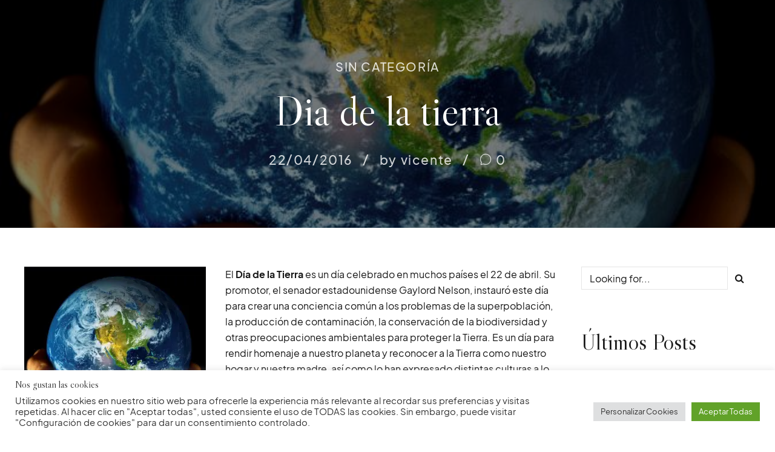

--- FILE ---
content_type: text/html; charset=UTF-8
request_url: https://depelo.com/dia-la-tierra/
body_size: 49214
content:
<!DOCTYPE html>
<html lang="es" prefix="og: https://ogp.me/ns#" data-bt-theme="Kosa Child 1.0.0">
<head><meta charset="UTF-8"><script>if(navigator.userAgent.match(/MSIE|Internet Explorer/i)||navigator.userAgent.match(/Trident\/7\..*?rv:11/i)){var href=document.location.href;if(!href.match(/[?&]nowprocket/)){if(href.indexOf("?")==-1){if(href.indexOf("#")==-1){document.location.href=href+"?nowprocket=1"}else{document.location.href=href.replace("#","?nowprocket=1#")}}else{if(href.indexOf("#")==-1){document.location.href=href+"&nowprocket=1"}else{document.location.href=href.replace("#","&nowprocket=1#")}}}}</script><script>(()=>{class RocketLazyLoadScripts{constructor(){this.v="2.0.4",this.userEvents=["keydown","keyup","mousedown","mouseup","mousemove","mouseover","mouseout","touchmove","touchstart","touchend","touchcancel","wheel","click","dblclick","input"],this.attributeEvents=["onblur","onclick","oncontextmenu","ondblclick","onfocus","onmousedown","onmouseenter","onmouseleave","onmousemove","onmouseout","onmouseover","onmouseup","onmousewheel","onscroll","onsubmit"]}async t(){this.i(),this.o(),/iP(ad|hone)/.test(navigator.userAgent)&&this.h(),this.u(),this.l(this),this.m(),this.k(this),this.p(this),this._(),await Promise.all([this.R(),this.L()]),this.lastBreath=Date.now(),this.S(this),this.P(),this.D(),this.O(),this.M(),await this.C(this.delayedScripts.normal),await this.C(this.delayedScripts.defer),await this.C(this.delayedScripts.async),await this.T(),await this.F(),await this.j(),await this.A(),window.dispatchEvent(new Event("rocket-allScriptsLoaded")),this.everythingLoaded=!0,this.lastTouchEnd&&await new Promise(t=>setTimeout(t,500-Date.now()+this.lastTouchEnd)),this.I(),this.H(),this.U(),this.W()}i(){this.CSPIssue=sessionStorage.getItem("rocketCSPIssue"),document.addEventListener("securitypolicyviolation",t=>{this.CSPIssue||"script-src-elem"!==t.violatedDirective||"data"!==t.blockedURI||(this.CSPIssue=!0,sessionStorage.setItem("rocketCSPIssue",!0))},{isRocket:!0})}o(){window.addEventListener("pageshow",t=>{this.persisted=t.persisted,this.realWindowLoadedFired=!0},{isRocket:!0}),window.addEventListener("pagehide",()=>{this.onFirstUserAction=null},{isRocket:!0})}h(){let t;function e(e){t=e}window.addEventListener("touchstart",e,{isRocket:!0}),window.addEventListener("touchend",function i(o){o.changedTouches[0]&&t.changedTouches[0]&&Math.abs(o.changedTouches[0].pageX-t.changedTouches[0].pageX)<10&&Math.abs(o.changedTouches[0].pageY-t.changedTouches[0].pageY)<10&&o.timeStamp-t.timeStamp<200&&(window.removeEventListener("touchstart",e,{isRocket:!0}),window.removeEventListener("touchend",i,{isRocket:!0}),"INPUT"===o.target.tagName&&"text"===o.target.type||(o.target.dispatchEvent(new TouchEvent("touchend",{target:o.target,bubbles:!0})),o.target.dispatchEvent(new MouseEvent("mouseover",{target:o.target,bubbles:!0})),o.target.dispatchEvent(new PointerEvent("click",{target:o.target,bubbles:!0,cancelable:!0,detail:1,clientX:o.changedTouches[0].clientX,clientY:o.changedTouches[0].clientY})),event.preventDefault()))},{isRocket:!0})}q(t){this.userActionTriggered||("mousemove"!==t.type||this.firstMousemoveIgnored?"keyup"===t.type||"mouseover"===t.type||"mouseout"===t.type||(this.userActionTriggered=!0,this.onFirstUserAction&&this.onFirstUserAction()):this.firstMousemoveIgnored=!0),"click"===t.type&&t.preventDefault(),t.stopPropagation(),t.stopImmediatePropagation(),"touchstart"===this.lastEvent&&"touchend"===t.type&&(this.lastTouchEnd=Date.now()),"click"===t.type&&(this.lastTouchEnd=0),this.lastEvent=t.type,t.composedPath&&t.composedPath()[0].getRootNode()instanceof ShadowRoot&&(t.rocketTarget=t.composedPath()[0]),this.savedUserEvents.push(t)}u(){this.savedUserEvents=[],this.userEventHandler=this.q.bind(this),this.userEvents.forEach(t=>window.addEventListener(t,this.userEventHandler,{passive:!1,isRocket:!0})),document.addEventListener("visibilitychange",this.userEventHandler,{isRocket:!0})}U(){this.userEvents.forEach(t=>window.removeEventListener(t,this.userEventHandler,{passive:!1,isRocket:!0})),document.removeEventListener("visibilitychange",this.userEventHandler,{isRocket:!0}),this.savedUserEvents.forEach(t=>{(t.rocketTarget||t.target).dispatchEvent(new window[t.constructor.name](t.type,t))})}m(){const t="return false",e=Array.from(this.attributeEvents,t=>"data-rocket-"+t),i="["+this.attributeEvents.join("],[")+"]",o="[data-rocket-"+this.attributeEvents.join("],[data-rocket-")+"]",s=(e,i,o)=>{o&&o!==t&&(e.setAttribute("data-rocket-"+i,o),e["rocket"+i]=new Function("event",o),e.setAttribute(i,t))};new MutationObserver(t=>{for(const n of t)"attributes"===n.type&&(n.attributeName.startsWith("data-rocket-")||this.everythingLoaded?n.attributeName.startsWith("data-rocket-")&&this.everythingLoaded&&this.N(n.target,n.attributeName.substring(12)):s(n.target,n.attributeName,n.target.getAttribute(n.attributeName))),"childList"===n.type&&n.addedNodes.forEach(t=>{if(t.nodeType===Node.ELEMENT_NODE)if(this.everythingLoaded)for(const i of[t,...t.querySelectorAll(o)])for(const t of i.getAttributeNames())e.includes(t)&&this.N(i,t.substring(12));else for(const e of[t,...t.querySelectorAll(i)])for(const t of e.getAttributeNames())this.attributeEvents.includes(t)&&s(e,t,e.getAttribute(t))})}).observe(document,{subtree:!0,childList:!0,attributeFilter:[...this.attributeEvents,...e]})}I(){this.attributeEvents.forEach(t=>{document.querySelectorAll("[data-rocket-"+t+"]").forEach(e=>{this.N(e,t)})})}N(t,e){const i=t.getAttribute("data-rocket-"+e);i&&(t.setAttribute(e,i),t.removeAttribute("data-rocket-"+e))}k(t){Object.defineProperty(HTMLElement.prototype,"onclick",{get(){return this.rocketonclick||null},set(e){this.rocketonclick=e,this.setAttribute(t.everythingLoaded?"onclick":"data-rocket-onclick","this.rocketonclick(event)")}})}S(t){function e(e,i){let o=e[i];e[i]=null,Object.defineProperty(e,i,{get:()=>o,set(s){t.everythingLoaded?o=s:e["rocket"+i]=o=s}})}e(document,"onreadystatechange"),e(window,"onload"),e(window,"onpageshow");try{Object.defineProperty(document,"readyState",{get:()=>t.rocketReadyState,set(e){t.rocketReadyState=e},configurable:!0}),document.readyState="loading"}catch(t){console.log("WPRocket DJE readyState conflict, bypassing")}}l(t){this.originalAddEventListener=EventTarget.prototype.addEventListener,this.originalRemoveEventListener=EventTarget.prototype.removeEventListener,this.savedEventListeners=[],EventTarget.prototype.addEventListener=function(e,i,o){o&&o.isRocket||!t.B(e,this)&&!t.userEvents.includes(e)||t.B(e,this)&&!t.userActionTriggered||e.startsWith("rocket-")||t.everythingLoaded?t.originalAddEventListener.call(this,e,i,o):(t.savedEventListeners.push({target:this,remove:!1,type:e,func:i,options:o}),"mouseenter"!==e&&"mouseleave"!==e||t.originalAddEventListener.call(this,e,t.savedUserEvents.push,o))},EventTarget.prototype.removeEventListener=function(e,i,o){o&&o.isRocket||!t.B(e,this)&&!t.userEvents.includes(e)||t.B(e,this)&&!t.userActionTriggered||e.startsWith("rocket-")||t.everythingLoaded?t.originalRemoveEventListener.call(this,e,i,o):t.savedEventListeners.push({target:this,remove:!0,type:e,func:i,options:o})}}J(t,e){this.savedEventListeners=this.savedEventListeners.filter(i=>{let o=i.type,s=i.target||window;return e!==o||t!==s||(this.B(o,s)&&(i.type="rocket-"+o),this.$(i),!1)})}H(){EventTarget.prototype.addEventListener=this.originalAddEventListener,EventTarget.prototype.removeEventListener=this.originalRemoveEventListener,this.savedEventListeners.forEach(t=>this.$(t))}$(t){t.remove?this.originalRemoveEventListener.call(t.target,t.type,t.func,t.options):this.originalAddEventListener.call(t.target,t.type,t.func,t.options)}p(t){let e;function i(e){return t.everythingLoaded?e:e.split(" ").map(t=>"load"===t||t.startsWith("load.")?"rocket-jquery-load":t).join(" ")}function o(o){function s(e){const s=o.fn[e];o.fn[e]=o.fn.init.prototype[e]=function(){return this[0]===window&&t.userActionTriggered&&("string"==typeof arguments[0]||arguments[0]instanceof String?arguments[0]=i(arguments[0]):"object"==typeof arguments[0]&&Object.keys(arguments[0]).forEach(t=>{const e=arguments[0][t];delete arguments[0][t],arguments[0][i(t)]=e})),s.apply(this,arguments),this}}if(o&&o.fn&&!t.allJQueries.includes(o)){const e={DOMContentLoaded:[],"rocket-DOMContentLoaded":[]};for(const t in e)document.addEventListener(t,()=>{e[t].forEach(t=>t())},{isRocket:!0});o.fn.ready=o.fn.init.prototype.ready=function(i){function s(){parseInt(o.fn.jquery)>2?setTimeout(()=>i.bind(document)(o)):i.bind(document)(o)}return"function"==typeof i&&(t.realDomReadyFired?!t.userActionTriggered||t.fauxDomReadyFired?s():e["rocket-DOMContentLoaded"].push(s):e.DOMContentLoaded.push(s)),o([])},s("on"),s("one"),s("off"),t.allJQueries.push(o)}e=o}t.allJQueries=[],o(window.jQuery),Object.defineProperty(window,"jQuery",{get:()=>e,set(t){o(t)}})}P(){const t=new Map;document.write=document.writeln=function(e){const i=document.currentScript,o=document.createRange(),s=i.parentElement;let n=t.get(i);void 0===n&&(n=i.nextSibling,t.set(i,n));const c=document.createDocumentFragment();o.setStart(c,0),c.appendChild(o.createContextualFragment(e)),s.insertBefore(c,n)}}async R(){return new Promise(t=>{this.userActionTriggered?t():this.onFirstUserAction=t})}async L(){return new Promise(t=>{document.addEventListener("DOMContentLoaded",()=>{this.realDomReadyFired=!0,t()},{isRocket:!0})})}async j(){return this.realWindowLoadedFired?Promise.resolve():new Promise(t=>{window.addEventListener("load",t,{isRocket:!0})})}M(){this.pendingScripts=[];this.scriptsMutationObserver=new MutationObserver(t=>{for(const e of t)e.addedNodes.forEach(t=>{"SCRIPT"!==t.tagName||t.noModule||t.isWPRocket||this.pendingScripts.push({script:t,promise:new Promise(e=>{const i=()=>{const i=this.pendingScripts.findIndex(e=>e.script===t);i>=0&&this.pendingScripts.splice(i,1),e()};t.addEventListener("load",i,{isRocket:!0}),t.addEventListener("error",i,{isRocket:!0}),setTimeout(i,1e3)})})})}),this.scriptsMutationObserver.observe(document,{childList:!0,subtree:!0})}async F(){await this.X(),this.pendingScripts.length?(await this.pendingScripts[0].promise,await this.F()):this.scriptsMutationObserver.disconnect()}D(){this.delayedScripts={normal:[],async:[],defer:[]},document.querySelectorAll("script[type$=rocketlazyloadscript]").forEach(t=>{t.hasAttribute("data-rocket-src")?t.hasAttribute("async")&&!1!==t.async?this.delayedScripts.async.push(t):t.hasAttribute("defer")&&!1!==t.defer||"module"===t.getAttribute("data-rocket-type")?this.delayedScripts.defer.push(t):this.delayedScripts.normal.push(t):this.delayedScripts.normal.push(t)})}async _(){await this.L();let t=[];document.querySelectorAll("script[type$=rocketlazyloadscript][data-rocket-src]").forEach(e=>{let i=e.getAttribute("data-rocket-src");if(i&&!i.startsWith("data:")){i.startsWith("//")&&(i=location.protocol+i);try{const o=new URL(i).origin;o!==location.origin&&t.push({src:o,crossOrigin:e.crossOrigin||"module"===e.getAttribute("data-rocket-type")})}catch(t){}}}),t=[...new Map(t.map(t=>[JSON.stringify(t),t])).values()],this.Y(t,"preconnect")}async G(t){if(await this.K(),!0!==t.noModule||!("noModule"in HTMLScriptElement.prototype))return new Promise(e=>{let i;function o(){(i||t).setAttribute("data-rocket-status","executed"),e()}try{if(navigator.userAgent.includes("Firefox/")||""===navigator.vendor||this.CSPIssue)i=document.createElement("script"),[...t.attributes].forEach(t=>{let e=t.nodeName;"type"!==e&&("data-rocket-type"===e&&(e="type"),"data-rocket-src"===e&&(e="src"),i.setAttribute(e,t.nodeValue))}),t.text&&(i.text=t.text),t.nonce&&(i.nonce=t.nonce),i.hasAttribute("src")?(i.addEventListener("load",o,{isRocket:!0}),i.addEventListener("error",()=>{i.setAttribute("data-rocket-status","failed-network"),e()},{isRocket:!0}),setTimeout(()=>{i.isConnected||e()},1)):(i.text=t.text,o()),i.isWPRocket=!0,t.parentNode.replaceChild(i,t);else{const i=t.getAttribute("data-rocket-type"),s=t.getAttribute("data-rocket-src");i?(t.type=i,t.removeAttribute("data-rocket-type")):t.removeAttribute("type"),t.addEventListener("load",o,{isRocket:!0}),t.addEventListener("error",i=>{this.CSPIssue&&i.target.src.startsWith("data:")?(console.log("WPRocket: CSP fallback activated"),t.removeAttribute("src"),this.G(t).then(e)):(t.setAttribute("data-rocket-status","failed-network"),e())},{isRocket:!0}),s?(t.fetchPriority="high",t.removeAttribute("data-rocket-src"),t.src=s):t.src="data:text/javascript;base64,"+window.btoa(unescape(encodeURIComponent(t.text)))}}catch(i){t.setAttribute("data-rocket-status","failed-transform"),e()}});t.setAttribute("data-rocket-status","skipped")}async C(t){const e=t.shift();return e?(e.isConnected&&await this.G(e),this.C(t)):Promise.resolve()}O(){this.Y([...this.delayedScripts.normal,...this.delayedScripts.defer,...this.delayedScripts.async],"preload")}Y(t,e){this.trash=this.trash||[];let i=!0;var o=document.createDocumentFragment();t.forEach(t=>{const s=t.getAttribute&&t.getAttribute("data-rocket-src")||t.src;if(s&&!s.startsWith("data:")){const n=document.createElement("link");n.href=s,n.rel=e,"preconnect"!==e&&(n.as="script",n.fetchPriority=i?"high":"low"),t.getAttribute&&"module"===t.getAttribute("data-rocket-type")&&(n.crossOrigin=!0),t.crossOrigin&&(n.crossOrigin=t.crossOrigin),t.integrity&&(n.integrity=t.integrity),t.nonce&&(n.nonce=t.nonce),o.appendChild(n),this.trash.push(n),i=!1}}),document.head.appendChild(o)}W(){this.trash.forEach(t=>t.remove())}async T(){try{document.readyState="interactive"}catch(t){}this.fauxDomReadyFired=!0;try{await this.K(),this.J(document,"readystatechange"),document.dispatchEvent(new Event("rocket-readystatechange")),await this.K(),document.rocketonreadystatechange&&document.rocketonreadystatechange(),await this.K(),this.J(document,"DOMContentLoaded"),document.dispatchEvent(new Event("rocket-DOMContentLoaded")),await this.K(),this.J(window,"DOMContentLoaded"),window.dispatchEvent(new Event("rocket-DOMContentLoaded"))}catch(t){console.error(t)}}async A(){try{document.readyState="complete"}catch(t){}try{await this.K(),this.J(document,"readystatechange"),document.dispatchEvent(new Event("rocket-readystatechange")),await this.K(),document.rocketonreadystatechange&&document.rocketonreadystatechange(),await this.K(),this.J(window,"load"),window.dispatchEvent(new Event("rocket-load")),await this.K(),window.rocketonload&&window.rocketonload(),await this.K(),this.allJQueries.forEach(t=>t(window).trigger("rocket-jquery-load")),await this.K(),this.J(window,"pageshow");const t=new Event("rocket-pageshow");t.persisted=this.persisted,window.dispatchEvent(t),await this.K(),window.rocketonpageshow&&window.rocketonpageshow({persisted:this.persisted})}catch(t){console.error(t)}}async K(){Date.now()-this.lastBreath>45&&(await this.X(),this.lastBreath=Date.now())}async X(){return document.hidden?new Promise(t=>setTimeout(t)):new Promise(t=>requestAnimationFrame(t))}B(t,e){return e===document&&"readystatechange"===t||(e===document&&"DOMContentLoaded"===t||(e===window&&"DOMContentLoaded"===t||(e===window&&"load"===t||e===window&&"pageshow"===t)))}static run(){(new RocketLazyLoadScripts).t()}}RocketLazyLoadScripts.run()})();</script>

		
		<meta name="viewport" content="width=device-width, initial-scale=1, maximum-scale=5, user-scalable=yes">
		<meta name="mobile-web-app-capable" content="yes">
		<meta name="apple-mobile-web-app-capable" content="yes">
		<style>img:is([sizes="auto" i], [sizes^="auto," i]) { contain-intrinsic-size: 3000px 1500px }</style>
	<!-- Etiqueta de Google (gtag.js) modo de consentimiento dataLayer añadido por Site Kit -->
<script type="rocketlazyloadscript" data-rocket-type="text/javascript" id="google_gtagjs-js-consent-mode-data-layer">
/* <![CDATA[ */
window.dataLayer = window.dataLayer || [];function gtag(){dataLayer.push(arguments);}
gtag('consent', 'default', {"ad_personalization":"denied","ad_storage":"denied","ad_user_data":"denied","analytics_storage":"denied","functionality_storage":"denied","security_storage":"denied","personalization_storage":"denied","region":["AT","BE","BG","CH","CY","CZ","DE","DK","EE","ES","FI","FR","GB","GR","HR","HU","IE","IS","IT","LI","LT","LU","LV","MT","NL","NO","PL","PT","RO","SE","SI","SK"],"wait_for_update":500});
window._googlesitekitConsentCategoryMap = {"statistics":["analytics_storage"],"marketing":["ad_storage","ad_user_data","ad_personalization"],"functional":["functionality_storage","security_storage"],"preferences":["personalization_storage"]};
window._googlesitekitConsents = {"ad_personalization":"denied","ad_storage":"denied","ad_user_data":"denied","analytics_storage":"denied","functionality_storage":"denied","security_storage":"denied","personalization_storage":"denied","region":["AT","BE","BG","CH","CY","CZ","DE","DK","EE","ES","FI","FR","GB","GR","HR","HU","IE","IS","IT","LI","LT","LU","LV","MT","NL","NO","PL","PT","RO","SE","SI","SK"],"wait_for_update":500};
/* ]]> */
</script>
<!-- Fin de la etiqueta Google (gtag.js) modo de consentimiento dataLayer añadido por Site Kit -->

<!-- Optimización en motores de búsqueda por Rank Math PRO -  https://rankmath.com/ -->
<title>Dia de la tierra - Depelo Company</title>
<meta name="description" content="El Día de la Tierra es un día celebrado en muchos países el 22 de abril. Su promotor, el senador estadounidense Gaylord Nelson, instauró este día para crear"/>
<meta name="robots" content="index, follow, max-snippet:-1, max-video-preview:-1, max-image-preview:large"/>
<link rel="canonical" href="https://depelo.com/dia-la-tierra/" />
<meta property="og:locale" content="es_ES" />
<meta property="og:type" content="article" />
<meta property="og:title" content="Dia de la tierra - Depelo Company" />
<meta property="og:description" content="El Día de la Tierra es un día celebrado en muchos países el 22 de abril. Su promotor, el senador estadounidense Gaylord Nelson, instauró este día para crear" />
<meta property="og:url" content="https://depelo.com/dia-la-tierra/" />
<meta property="og:site_name" content="Depelo Company" />
<meta property="article:section" content="Sin categoría" />
<meta property="og:updated_time" content="2016-05-18T08:50:52+02:00" />
<meta property="og:image" content="https://i0.wp.com/depelo.com/wp-content/uploads/2016/04/tierra.jpg" />
<meta property="og:image:secure_url" content="https://i0.wp.com/depelo.com/wp-content/uploads/2016/04/tierra.jpg" />
<meta property="og:image:width" content="674" />
<meta property="og:image:height" content="675" />
<meta property="og:image:alt" content="Dia de la tierra" />
<meta property="og:image:type" content="image/jpeg" />
<meta property="article:published_time" content="2016-04-22T09:26:41+02:00" />
<meta property="article:modified_time" content="2016-05-18T08:50:52+02:00" />
<meta name="twitter:card" content="summary_large_image" />
<meta name="twitter:title" content="Dia de la tierra - Depelo Company" />
<meta name="twitter:description" content="El Día de la Tierra es un día celebrado en muchos países el 22 de abril. Su promotor, el senador estadounidense Gaylord Nelson, instauró este día para crear" />
<meta name="twitter:image" content="https://i0.wp.com/depelo.com/wp-content/uploads/2016/04/tierra.jpg" />
<meta name="twitter:label1" content="Escrito por" />
<meta name="twitter:data1" content="vicente" />
<meta name="twitter:label2" content="Tiempo de lectura" />
<meta name="twitter:data2" content="Menos de un minuto" />
<script type="application/ld+json" class="rank-math-schema-pro">{"@context":"https://schema.org","@graph":[{"@type":["Organization","Person"],"@id":"https://depelo.com/#person","name":"Depelo Company","url":"https://depelo.com"},{"@type":"WebSite","@id":"https://depelo.com/#website","url":"https://depelo.com","name":"Depelo Company","publisher":{"@id":"https://depelo.com/#person"},"inLanguage":"es"},{"@type":"ImageObject","@id":"https://i0.wp.com/depelo.com/wp-content/uploads/2016/04/tierra.jpg?fit=674%2C675&amp;ssl=1","url":"https://i0.wp.com/depelo.com/wp-content/uploads/2016/04/tierra.jpg?fit=674%2C675&amp;ssl=1","width":"674","height":"675","inLanguage":"es"},{"@type":"BreadcrumbList","@id":"https://depelo.com/dia-la-tierra/#breadcrumb","itemListElement":[{"@type":"ListItem","position":"1","item":{"@id":"https://depelo.com","name":"Home"}},{"@type":"ListItem","position":"2","item":{"@id":"https://depelo.com/category/sin-categoria/","name":"Sin categor\u00eda"}},{"@type":"ListItem","position":"3","item":{"@id":"https://depelo.com/dia-la-tierra/","name":"Dia de la tierra"}}]},{"@type":"WebPage","@id":"https://depelo.com/dia-la-tierra/#webpage","url":"https://depelo.com/dia-la-tierra/","name":"Dia de la tierra - Depelo Company","datePublished":"2016-04-22T09:26:41+02:00","dateModified":"2016-05-18T08:50:52+02:00","isPartOf":{"@id":"https://depelo.com/#website"},"primaryImageOfPage":{"@id":"https://i0.wp.com/depelo.com/wp-content/uploads/2016/04/tierra.jpg?fit=674%2C675&amp;ssl=1"},"inLanguage":"es","breadcrumb":{"@id":"https://depelo.com/dia-la-tierra/#breadcrumb"}},{"@type":"Person","@id":"https://depelo.com/author/vicente/","name":"vicente","url":"https://depelo.com/author/vicente/","image":{"@type":"ImageObject","@id":"https://secure.gravatar.com/avatar/03ec59814f5721e5ac10f0965ed5a81084d1e4d4ecade3bd9ac6b87d1cad9351?s=96&amp;d=mm&amp;r=g","url":"https://secure.gravatar.com/avatar/03ec59814f5721e5ac10f0965ed5a81084d1e4d4ecade3bd9ac6b87d1cad9351?s=96&amp;d=mm&amp;r=g","caption":"vicente","inLanguage":"es"}},{"@type":"BlogPosting","headline":"Dia de la tierra - Depelo Company","datePublished":"2016-04-22T09:26:41+02:00","dateModified":"2016-05-18T08:50:52+02:00","articleSection":"Sin categor\u00eda","author":{"@id":"https://depelo.com/author/vicente/","name":"vicente"},"publisher":{"@id":"https://depelo.com/#person"},"description":"El D\u00eda de la Tierra es un d\u00eda celebrado en muchos pa\u00edses el 22 de abril. Su promotor, el senador estadounidense Gaylord Nelson, instaur\u00f3 este d\u00eda para crear","name":"Dia de la tierra - Depelo Company","@id":"https://depelo.com/dia-la-tierra/#richSnippet","isPartOf":{"@id":"https://depelo.com/dia-la-tierra/#webpage"},"image":{"@id":"https://i0.wp.com/depelo.com/wp-content/uploads/2016/04/tierra.jpg?fit=674%2C675&amp;ssl=1"},"inLanguage":"es","mainEntityOfPage":{"@id":"https://depelo.com/dia-la-tierra/#webpage"}}]}</script>
<!-- /Plugin Rank Math WordPress SEO -->

<link rel='dns-prefetch' href='//www.googletagmanager.com' />
<link rel='dns-prefetch' href='//stats.wp.com' />
<link rel='dns-prefetch' href='//fonts.googleapis.com' />
<link rel='preconnect' href='//i0.wp.com' />
<link rel='preconnect' href='//c0.wp.com' />
<link rel="alternate" type="application/rss+xml" title="Depelo Company &raquo; Feed" href="https://depelo.com/feed/" />
<link rel="alternate" type="application/rss+xml" title="Depelo Company &raquo; Feed de los comentarios" href="https://depelo.com/comments/feed/" />
<link rel="alternate" type="application/rss+xml" title="Depelo Company &raquo; Comentario Dia de la tierra del feed" href="https://depelo.com/dia-la-tierra/feed/" />
<script type="rocketlazyloadscript" data-rocket-type="text/javascript">
/* <![CDATA[ */
window._wpemojiSettings = {"baseUrl":"https:\/\/s.w.org\/images\/core\/emoji\/16.0.1\/72x72\/","ext":".png","svgUrl":"https:\/\/s.w.org\/images\/core\/emoji\/16.0.1\/svg\/","svgExt":".svg","source":{"concatemoji":"https:\/\/depelo.com\/wp-includes\/js\/wp-emoji-release.min.js?ver=6.8.3"}};
/*! This file is auto-generated */
!function(s,n){var o,i,e;function c(e){try{var t={supportTests:e,timestamp:(new Date).valueOf()};sessionStorage.setItem(o,JSON.stringify(t))}catch(e){}}function p(e,t,n){e.clearRect(0,0,e.canvas.width,e.canvas.height),e.fillText(t,0,0);var t=new Uint32Array(e.getImageData(0,0,e.canvas.width,e.canvas.height).data),a=(e.clearRect(0,0,e.canvas.width,e.canvas.height),e.fillText(n,0,0),new Uint32Array(e.getImageData(0,0,e.canvas.width,e.canvas.height).data));return t.every(function(e,t){return e===a[t]})}function u(e,t){e.clearRect(0,0,e.canvas.width,e.canvas.height),e.fillText(t,0,0);for(var n=e.getImageData(16,16,1,1),a=0;a<n.data.length;a++)if(0!==n.data[a])return!1;return!0}function f(e,t,n,a){switch(t){case"flag":return n(e,"\ud83c\udff3\ufe0f\u200d\u26a7\ufe0f","\ud83c\udff3\ufe0f\u200b\u26a7\ufe0f")?!1:!n(e,"\ud83c\udde8\ud83c\uddf6","\ud83c\udde8\u200b\ud83c\uddf6")&&!n(e,"\ud83c\udff4\udb40\udc67\udb40\udc62\udb40\udc65\udb40\udc6e\udb40\udc67\udb40\udc7f","\ud83c\udff4\u200b\udb40\udc67\u200b\udb40\udc62\u200b\udb40\udc65\u200b\udb40\udc6e\u200b\udb40\udc67\u200b\udb40\udc7f");case"emoji":return!a(e,"\ud83e\udedf")}return!1}function g(e,t,n,a){var r="undefined"!=typeof WorkerGlobalScope&&self instanceof WorkerGlobalScope?new OffscreenCanvas(300,150):s.createElement("canvas"),o=r.getContext("2d",{willReadFrequently:!0}),i=(o.textBaseline="top",o.font="600 32px Arial",{});return e.forEach(function(e){i[e]=t(o,e,n,a)}),i}function t(e){var t=s.createElement("script");t.src=e,t.defer=!0,s.head.appendChild(t)}"undefined"!=typeof Promise&&(o="wpEmojiSettingsSupports",i=["flag","emoji"],n.supports={everything:!0,everythingExceptFlag:!0},e=new Promise(function(e){s.addEventListener("DOMContentLoaded",e,{once:!0})}),new Promise(function(t){var n=function(){try{var e=JSON.parse(sessionStorage.getItem(o));if("object"==typeof e&&"number"==typeof e.timestamp&&(new Date).valueOf()<e.timestamp+604800&&"object"==typeof e.supportTests)return e.supportTests}catch(e){}return null}();if(!n){if("undefined"!=typeof Worker&&"undefined"!=typeof OffscreenCanvas&&"undefined"!=typeof URL&&URL.createObjectURL&&"undefined"!=typeof Blob)try{var e="postMessage("+g.toString()+"("+[JSON.stringify(i),f.toString(),p.toString(),u.toString()].join(",")+"));",a=new Blob([e],{type:"text/javascript"}),r=new Worker(URL.createObjectURL(a),{name:"wpTestEmojiSupports"});return void(r.onmessage=function(e){c(n=e.data),r.terminate(),t(n)})}catch(e){}c(n=g(i,f,p,u))}t(n)}).then(function(e){for(var t in e)n.supports[t]=e[t],n.supports.everything=n.supports.everything&&n.supports[t],"flag"!==t&&(n.supports.everythingExceptFlag=n.supports.everythingExceptFlag&&n.supports[t]);n.supports.everythingExceptFlag=n.supports.everythingExceptFlag&&!n.supports.flag,n.DOMReady=!1,n.readyCallback=function(){n.DOMReady=!0}}).then(function(){return e}).then(function(){var e;n.supports.everything||(n.readyCallback(),(e=n.source||{}).concatemoji?t(e.concatemoji):e.wpemoji&&e.twemoji&&(t(e.twemoji),t(e.wpemoji)))}))}((window,document),window._wpemojiSettings);
/* ]]> */
</script>
<style id='wp-emoji-styles-inline-css' type='text/css'>

	img.wp-smiley, img.emoji {
		display: inline !important;
		border: none !important;
		box-shadow: none !important;
		height: 1em !important;
		width: 1em !important;
		margin: 0 0.07em !important;
		vertical-align: -0.1em !important;
		background: none !important;
		padding: 0 !important;
	}
</style>
<link data-minify="1" rel='stylesheet' id='wp-block-library-css' href='https://depelo.com/wp-content/cache/min/1/c/6.8.3/wp-includes/css/dist/block-library/style.min.css?ver=1762186577' type='text/css' media='all' />
<style id='classic-theme-styles-inline-css' type='text/css'>
/*! This file is auto-generated */
.wp-block-button__link{color:#fff;background-color:#32373c;border-radius:9999px;box-shadow:none;text-decoration:none;padding:calc(.667em + 2px) calc(1.333em + 2px);font-size:1.125em}.wp-block-file__button{background:#32373c;color:#fff;text-decoration:none}
</style>
<link data-minify="1" rel='stylesheet' id='mediaelement-css' href='https://depelo.com/wp-content/cache/min/1/c/6.8.3/wp-includes/js/mediaelement/mediaelementplayer-legacy.min.css?ver=1762186577' type='text/css' media='all' />
<link data-minify="1" rel='stylesheet' id='wp-mediaelement-css' href='https://depelo.com/wp-content/cache/min/1/c/6.8.3/wp-includes/js/mediaelement/wp-mediaelement.min.css?ver=1762186577' type='text/css' media='all' />
<style id='jetpack-sharing-buttons-style-inline-css' type='text/css'>
.jetpack-sharing-buttons__services-list{display:flex;flex-direction:row;flex-wrap:wrap;gap:0;list-style-type:none;margin:5px;padding:0}.jetpack-sharing-buttons__services-list.has-small-icon-size{font-size:12px}.jetpack-sharing-buttons__services-list.has-normal-icon-size{font-size:16px}.jetpack-sharing-buttons__services-list.has-large-icon-size{font-size:24px}.jetpack-sharing-buttons__services-list.has-huge-icon-size{font-size:36px}@media print{.jetpack-sharing-buttons__services-list{display:none!important}}.editor-styles-wrapper .wp-block-jetpack-sharing-buttons{gap:0;padding-inline-start:0}ul.jetpack-sharing-buttons__services-list.has-background{padding:1.25em 2.375em}
</style>
<style id='global-styles-inline-css' type='text/css'>
:root{--wp--preset--aspect-ratio--square: 1;--wp--preset--aspect-ratio--4-3: 4/3;--wp--preset--aspect-ratio--3-4: 3/4;--wp--preset--aspect-ratio--3-2: 3/2;--wp--preset--aspect-ratio--2-3: 2/3;--wp--preset--aspect-ratio--16-9: 16/9;--wp--preset--aspect-ratio--9-16: 9/16;--wp--preset--color--black: #000000;--wp--preset--color--cyan-bluish-gray: #abb8c3;--wp--preset--color--white: #ffffff;--wp--preset--color--pale-pink: #f78da7;--wp--preset--color--vivid-red: #cf2e2e;--wp--preset--color--luminous-vivid-orange: #ff6900;--wp--preset--color--luminous-vivid-amber: #fcb900;--wp--preset--color--light-green-cyan: #7bdcb5;--wp--preset--color--vivid-green-cyan: #00d084;--wp--preset--color--pale-cyan-blue: #8ed1fc;--wp--preset--color--vivid-cyan-blue: #0693e3;--wp--preset--color--vivid-purple: #9b51e0;--wp--preset--gradient--vivid-cyan-blue-to-vivid-purple: linear-gradient(135deg,rgba(6,147,227,1) 0%,rgb(155,81,224) 100%);--wp--preset--gradient--light-green-cyan-to-vivid-green-cyan: linear-gradient(135deg,rgb(122,220,180) 0%,rgb(0,208,130) 100%);--wp--preset--gradient--luminous-vivid-amber-to-luminous-vivid-orange: linear-gradient(135deg,rgba(252,185,0,1) 0%,rgba(255,105,0,1) 100%);--wp--preset--gradient--luminous-vivid-orange-to-vivid-red: linear-gradient(135deg,rgba(255,105,0,1) 0%,rgb(207,46,46) 100%);--wp--preset--gradient--very-light-gray-to-cyan-bluish-gray: linear-gradient(135deg,rgb(238,238,238) 0%,rgb(169,184,195) 100%);--wp--preset--gradient--cool-to-warm-spectrum: linear-gradient(135deg,rgb(74,234,220) 0%,rgb(151,120,209) 20%,rgb(207,42,186) 40%,rgb(238,44,130) 60%,rgb(251,105,98) 80%,rgb(254,248,76) 100%);--wp--preset--gradient--blush-light-purple: linear-gradient(135deg,rgb(255,206,236) 0%,rgb(152,150,240) 100%);--wp--preset--gradient--blush-bordeaux: linear-gradient(135deg,rgb(254,205,165) 0%,rgb(254,45,45) 50%,rgb(107,0,62) 100%);--wp--preset--gradient--luminous-dusk: linear-gradient(135deg,rgb(255,203,112) 0%,rgb(199,81,192) 50%,rgb(65,88,208) 100%);--wp--preset--gradient--pale-ocean: linear-gradient(135deg,rgb(255,245,203) 0%,rgb(182,227,212) 50%,rgb(51,167,181) 100%);--wp--preset--gradient--electric-grass: linear-gradient(135deg,rgb(202,248,128) 0%,rgb(113,206,126) 100%);--wp--preset--gradient--midnight: linear-gradient(135deg,rgb(2,3,129) 0%,rgb(40,116,252) 100%);--wp--preset--font-size--small: 13px;--wp--preset--font-size--medium: 20px;--wp--preset--font-size--large: 36px;--wp--preset--font-size--x-large: 42px;--wp--preset--spacing--20: 0.44rem;--wp--preset--spacing--30: 0.67rem;--wp--preset--spacing--40: 1rem;--wp--preset--spacing--50: 1.5rem;--wp--preset--spacing--60: 2.25rem;--wp--preset--spacing--70: 3.38rem;--wp--preset--spacing--80: 5.06rem;--wp--preset--shadow--natural: 6px 6px 9px rgba(0, 0, 0, 0.2);--wp--preset--shadow--deep: 12px 12px 50px rgba(0, 0, 0, 0.4);--wp--preset--shadow--sharp: 6px 6px 0px rgba(0, 0, 0, 0.2);--wp--preset--shadow--outlined: 6px 6px 0px -3px rgba(255, 255, 255, 1), 6px 6px rgba(0, 0, 0, 1);--wp--preset--shadow--crisp: 6px 6px 0px rgba(0, 0, 0, 1);}:where(.is-layout-flex){gap: 0.5em;}:where(.is-layout-grid){gap: 0.5em;}body .is-layout-flex{display: flex;}.is-layout-flex{flex-wrap: wrap;align-items: center;}.is-layout-flex > :is(*, div){margin: 0;}body .is-layout-grid{display: grid;}.is-layout-grid > :is(*, div){margin: 0;}:where(.wp-block-columns.is-layout-flex){gap: 2em;}:where(.wp-block-columns.is-layout-grid){gap: 2em;}:where(.wp-block-post-template.is-layout-flex){gap: 1.25em;}:where(.wp-block-post-template.is-layout-grid){gap: 1.25em;}.has-black-color{color: var(--wp--preset--color--black) !important;}.has-cyan-bluish-gray-color{color: var(--wp--preset--color--cyan-bluish-gray) !important;}.has-white-color{color: var(--wp--preset--color--white) !important;}.has-pale-pink-color{color: var(--wp--preset--color--pale-pink) !important;}.has-vivid-red-color{color: var(--wp--preset--color--vivid-red) !important;}.has-luminous-vivid-orange-color{color: var(--wp--preset--color--luminous-vivid-orange) !important;}.has-luminous-vivid-amber-color{color: var(--wp--preset--color--luminous-vivid-amber) !important;}.has-light-green-cyan-color{color: var(--wp--preset--color--light-green-cyan) !important;}.has-vivid-green-cyan-color{color: var(--wp--preset--color--vivid-green-cyan) !important;}.has-pale-cyan-blue-color{color: var(--wp--preset--color--pale-cyan-blue) !important;}.has-vivid-cyan-blue-color{color: var(--wp--preset--color--vivid-cyan-blue) !important;}.has-vivid-purple-color{color: var(--wp--preset--color--vivid-purple) !important;}.has-black-background-color{background-color: var(--wp--preset--color--black) !important;}.has-cyan-bluish-gray-background-color{background-color: var(--wp--preset--color--cyan-bluish-gray) !important;}.has-white-background-color{background-color: var(--wp--preset--color--white) !important;}.has-pale-pink-background-color{background-color: var(--wp--preset--color--pale-pink) !important;}.has-vivid-red-background-color{background-color: var(--wp--preset--color--vivid-red) !important;}.has-luminous-vivid-orange-background-color{background-color: var(--wp--preset--color--luminous-vivid-orange) !important;}.has-luminous-vivid-amber-background-color{background-color: var(--wp--preset--color--luminous-vivid-amber) !important;}.has-light-green-cyan-background-color{background-color: var(--wp--preset--color--light-green-cyan) !important;}.has-vivid-green-cyan-background-color{background-color: var(--wp--preset--color--vivid-green-cyan) !important;}.has-pale-cyan-blue-background-color{background-color: var(--wp--preset--color--pale-cyan-blue) !important;}.has-vivid-cyan-blue-background-color{background-color: var(--wp--preset--color--vivid-cyan-blue) !important;}.has-vivid-purple-background-color{background-color: var(--wp--preset--color--vivid-purple) !important;}.has-black-border-color{border-color: var(--wp--preset--color--black) !important;}.has-cyan-bluish-gray-border-color{border-color: var(--wp--preset--color--cyan-bluish-gray) !important;}.has-white-border-color{border-color: var(--wp--preset--color--white) !important;}.has-pale-pink-border-color{border-color: var(--wp--preset--color--pale-pink) !important;}.has-vivid-red-border-color{border-color: var(--wp--preset--color--vivid-red) !important;}.has-luminous-vivid-orange-border-color{border-color: var(--wp--preset--color--luminous-vivid-orange) !important;}.has-luminous-vivid-amber-border-color{border-color: var(--wp--preset--color--luminous-vivid-amber) !important;}.has-light-green-cyan-border-color{border-color: var(--wp--preset--color--light-green-cyan) !important;}.has-vivid-green-cyan-border-color{border-color: var(--wp--preset--color--vivid-green-cyan) !important;}.has-pale-cyan-blue-border-color{border-color: var(--wp--preset--color--pale-cyan-blue) !important;}.has-vivid-cyan-blue-border-color{border-color: var(--wp--preset--color--vivid-cyan-blue) !important;}.has-vivid-purple-border-color{border-color: var(--wp--preset--color--vivid-purple) !important;}.has-vivid-cyan-blue-to-vivid-purple-gradient-background{background: var(--wp--preset--gradient--vivid-cyan-blue-to-vivid-purple) !important;}.has-light-green-cyan-to-vivid-green-cyan-gradient-background{background: var(--wp--preset--gradient--light-green-cyan-to-vivid-green-cyan) !important;}.has-luminous-vivid-amber-to-luminous-vivid-orange-gradient-background{background: var(--wp--preset--gradient--luminous-vivid-amber-to-luminous-vivid-orange) !important;}.has-luminous-vivid-orange-to-vivid-red-gradient-background{background: var(--wp--preset--gradient--luminous-vivid-orange-to-vivid-red) !important;}.has-very-light-gray-to-cyan-bluish-gray-gradient-background{background: var(--wp--preset--gradient--very-light-gray-to-cyan-bluish-gray) !important;}.has-cool-to-warm-spectrum-gradient-background{background: var(--wp--preset--gradient--cool-to-warm-spectrum) !important;}.has-blush-light-purple-gradient-background{background: var(--wp--preset--gradient--blush-light-purple) !important;}.has-blush-bordeaux-gradient-background{background: var(--wp--preset--gradient--blush-bordeaux) !important;}.has-luminous-dusk-gradient-background{background: var(--wp--preset--gradient--luminous-dusk) !important;}.has-pale-ocean-gradient-background{background: var(--wp--preset--gradient--pale-ocean) !important;}.has-electric-grass-gradient-background{background: var(--wp--preset--gradient--electric-grass) !important;}.has-midnight-gradient-background{background: var(--wp--preset--gradient--midnight) !important;}.has-small-font-size{font-size: var(--wp--preset--font-size--small) !important;}.has-medium-font-size{font-size: var(--wp--preset--font-size--medium) !important;}.has-large-font-size{font-size: var(--wp--preset--font-size--large) !important;}.has-x-large-font-size{font-size: var(--wp--preset--font-size--x-large) !important;}
:where(.wp-block-post-template.is-layout-flex){gap: 1.25em;}:where(.wp-block-post-template.is-layout-grid){gap: 1.25em;}
:where(.wp-block-columns.is-layout-flex){gap: 2em;}:where(.wp-block-columns.is-layout-grid){gap: 2em;}
:root :where(.wp-block-pullquote){font-size: 1.5em;line-height: 1.6;}
</style>
<link data-minify="1" rel='stylesheet' id='bt_bb_content_elements-css' href='https://depelo.com/wp-content/cache/min/1/wp-content/plugins/bold-page-builder/css/front_end/content_elements.crush.css?ver=1762186577' type='text/css' media='all' />
<link data-minify="1" rel='stylesheet' id='bt_bb_slick-css' href='https://depelo.com/wp-content/cache/min/1/wp-content/plugins/bold-page-builder/slick/slick.css?ver=1762186577' type='text/css' media='all' />
<link data-minify="1" rel='stylesheet' id='bold-timeline-css' href='https://depelo.com/wp-content/cache/min/1/wp-content/plugins/bold-timeline-lite/style.css?ver=1762186577' type='text/css' media='all' />
<link data-minify="1" rel='stylesheet' id='bt_cc_style-css' href='https://depelo.com/wp-content/cache/min/1/wp-content/plugins/bt_cost_calculator/style.css?ver=1762186577' type='text/css' media='all' />
<style id='btcc_style_inline-inline-css' type='text/css'>
.product a.add_to_cart_button.bt_cc_disabled { opacity: .5 !important; pointer-events: none !important; } .bt_cc_wc_quote > div { position: relative; left: 1ch; } .bt_cc_wc_quote > div:before { content: '•'; position: absolute; left: -1ch; }
</style>
<link data-minify="1" rel='stylesheet' id='cookie-law-info-css' href='https://depelo.com/wp-content/cache/min/1/wp-content/plugins/cookie-law-info/legacy/public/css/cookie-law-info-public.css?ver=1762186577' type='text/css' media='all' />
<link data-minify="1" rel='stylesheet' id='cookie-law-info-gdpr-css' href='https://depelo.com/wp-content/cache/min/1/wp-content/plugins/cookie-law-info/legacy/public/css/cookie-law-info-gdpr.css?ver=1762186577' type='text/css' media='all' />
<link data-minify="1" rel='stylesheet' id='kosa-style-css' href='https://depelo.com/wp-content/cache/min/1/wp-content/themes/kosa/style.css?ver=1762186577' type='text/css' media='all' />
<style id='kosa-style-inline-css' type='text/css'>
.bb_fix{--accent-color: #1a5b99;} :root{--accent-color: #1a5b99; --accent-color-dark: #0f3458; --accent-color-very-dark: #000000; --accent-color-very-very-dark: #000000; --accent-color-light: rgba(26,91,153,0.7); --alternate-color: #c7c8cc; --alternate-color-dark: #9fa1a8; --alternate-color-very-dark: #84868f; --alternate-color-light: rgba(199,200,204,0.6); --body-font: "Plus Jakarta Sans",Arial,Helvetica,sans-serif; --menu-font: "Plus Jakarta Sans",Arial,Helvetica,sans-serif; --button-font: "Plus Jakarta Sans",Arial,Helvetica,sans-serif; --heading-font: "Libre Caslon Display",Arial,Helvetica,sans-serif; --heading-supertitle-font: "Plus Jakarta Sans",Arial,Helvetica,sans-serif; --heading-subtitle-font: "Plus Jakarta Sans",Arial,Helvetica,sans-serif; --logo-height: 80px; --sticky-logo-height: 65px; --letter-spacing-button: 0px; --letter-spacing-headline: 0px; --letter-spacing-supertitle: 1.6px; --letter-spacing-subtitle: 1.6px; --letter-spacing-menu: 1px;} .btMenuFullScreenCenter .bt-below-logo-area:before{ height: -webkit-calc(1.5*80+20)px; height: -moz-calc(1.5*80+20)px; height: calc(1.5*80+20)px;}
@font-face{ font-family:"Arrow";src:url("https://depelo.com/wp-content/themes/kosa/fonts/Arrow/Arrow.woff") format("woff"),url("https://depelo.com/wp-content/themes/kosa/fonts/Arrow/Arrow.ttf") format("truetype"); } *[data-ico-arrow]:before{ font-family:Arrow;content:attr(data-ico-arrow); } @font-face{ font-family:"Barber";src:url("https://depelo.com/wp-content/themes/kosa/fonts/Barber/Barber.woff") format("woff"),url("https://depelo.com/wp-content/themes/kosa/fonts/Barber/Barber.ttf") format("truetype"); } *[data-ico-barber]:before{ font-family:Barber;content:attr(data-ico-barber); } @font-face{ font-family:"Care";src:url("https://depelo.com/wp-content/themes/kosa/fonts/Care/Care.woff") format("woff"),url("https://depelo.com/wp-content/themes/kosa/fonts/Care/Care.ttf") format("truetype"); } *[data-ico-care]:before{ font-family:Care;content:attr(data-ico-care); } @font-face{ font-family:"Essential";src:url("https://depelo.com/wp-content/themes/kosa/fonts/Essential/Essential.woff") format("woff"),url("https://depelo.com/wp-content/themes/kosa/fonts/Essential/Essential.ttf") format("truetype"); } *[data-ico-essential]:before{ font-family:Essential;content:attr(data-ico-essential); } @font-face{ font-family:"FontAwesome";src:url("https://depelo.com/wp-content/themes/kosa/fonts/FontAwesome/FontAwesome.woff") format("woff"),url("https://depelo.com/wp-content/themes/kosa/fonts/FontAwesome/FontAwesome.ttf") format("truetype"); } *[data-ico-fontawesome]:before{ font-family:FontAwesome;content:attr(data-ico-fontawesome); } @font-face{ font-family:"FontAwesome5Brands";src:url("https://depelo.com/wp-content/themes/kosa/fonts/FontAwesome5Brands/FontAwesome5Brands.woff") format("woff"),url("https://depelo.com/wp-content/themes/kosa/fonts/FontAwesome5Brands/FontAwesome5Brands.ttf") format("truetype"); } *[data-ico-fontawesome5brands]:before{ font-family:FontAwesome5Brands;content:attr(data-ico-fontawesome5brands); } @font-face{ font-family:"FontAwesome5Regular";src:url("https://depelo.com/wp-content/themes/kosa/fonts/FontAwesome5Regular/FontAwesome5Regular.woff") format("woff"),url("https://depelo.com/wp-content/themes/kosa/fonts/FontAwesome5Regular/FontAwesome5Regular.ttf") format("truetype"); } *[data-ico-fontawesome5regular]:before{ font-family:FontAwesome5Regular;content:attr(data-ico-fontawesome5regular); } @font-face{ font-family:"FontAwesome5Solid";src:url("https://depelo.com/wp-content/themes/kosa/fonts/FontAwesome5Solid/FontAwesome5Solid.woff") format("woff"),url("https://depelo.com/wp-content/themes/kosa/fonts/FontAwesome5Solid/FontAwesome5Solid.ttf") format("truetype"); } *[data-ico-fontawesome5solid]:before{ font-family:FontAwesome5Solid;content:attr(data-ico-fontawesome5solid); } @font-face{ font-family:"Hairdresser";src:url("https://depelo.com/wp-content/themes/kosa/fonts/Hairdresser/Hairdresser.woff") format("woff"),url("https://depelo.com/wp-content/themes/kosa/fonts/Hairdresser/Hairdresser.ttf") format("truetype"); } *[data-ico-hairdresser]:before{ font-family:Hairdresser;content:attr(data-ico-hairdresser); } @font-face{ font-family:"Icon7Stroke";src:url("https://depelo.com/wp-content/themes/kosa/fonts/Icon7Stroke/Icon7Stroke.woff") format("woff"),url("https://depelo.com/wp-content/themes/kosa/fonts/Icon7Stroke/Icon7Stroke.ttf") format("truetype"); } *[data-ico-icon7stroke]:before{ font-family:Icon7Stroke;content:attr(data-ico-icon7stroke); } @font-face{ font-family:"IonSimple";src:url("https://depelo.com/wp-content/themes/kosa/fonts/IonSimple/IonSimple.woff") format("woff"),url("https://depelo.com/wp-content/themes/kosa/fonts/IonSimple/IonSimple.ttf") format("truetype"); } *[data-ico-ionsimple]:before{ font-family:IonSimple;content:attr(data-ico-ionsimple); } @font-face{ font-family:"IoniconsFilled";src:url("https://depelo.com/wp-content/themes/kosa/fonts/IoniconsFilled/IoniconsFilled.woff") format("woff"),url("https://depelo.com/wp-content/themes/kosa/fonts/IoniconsFilled/IoniconsFilled.ttf") format("truetype"); } *[data-ico-ioniconsfilled]:before{ font-family:IoniconsFilled;content:attr(data-ico-ioniconsfilled); } @font-face{ font-family:"IoniconsLogos";src:url("https://depelo.com/wp-content/themes/kosa/fonts/IoniconsLogos/IoniconsLogos.woff") format("woff"),url("https://depelo.com/wp-content/themes/kosa/fonts/IoniconsLogos/IoniconsLogos.ttf") format("truetype"); } *[data-ico-ioniconslogos]:before{ font-family:IoniconsLogos;content:attr(data-ico-ioniconslogos); } @font-face{ font-family:"IoniconsOutline";src:url("https://depelo.com/wp-content/themes/kosa/fonts/IoniconsOutline/IoniconsOutline.woff") format("woff"),url("https://depelo.com/wp-content/themes/kosa/fonts/IoniconsOutline/IoniconsOutline.ttf") format("truetype"); } *[data-ico-ioniconsoutline]:before{ font-family:IoniconsOutline;content:attr(data-ico-ioniconsoutline); } @font-face{ font-family:"IoniconsSharp";src:url("https://depelo.com/wp-content/themes/kosa/fonts/IoniconsSharp/IoniconsSharp.woff") format("woff"),url("https://depelo.com/wp-content/themes/kosa/fonts/IoniconsSharp/IoniconsSharp.ttf") format("truetype"); } *[data-ico-ioniconssharp]:before{ font-family:IoniconsSharp;content:attr(data-ico-ioniconssharp); } @font-face{ font-family:"Quote";src:url("https://depelo.com/wp-content/themes/kosa/fonts/Quote/Quote.woff") format("woff"),url("https://depelo.com/wp-content/themes/kosa/fonts/Quote/Quote.ttf") format("truetype"); } *[data-ico-quote]:before{ font-family:Quote;content:attr(data-ico-quote); } @font-face{ font-family:"RemixIconsBusiness";src:url("https://depelo.com/wp-content/themes/kosa/fonts/RemixIconsBusiness/RemixIconsBusiness.woff") format("woff"),url("https://depelo.com/wp-content/themes/kosa/fonts/RemixIconsBusiness/RemixIconsBusiness.ttf") format("truetype"); } *[data-ico-remixiconsbusiness]:before{ font-family:RemixIconsBusiness;content:attr(data-ico-remixiconsbusiness); } @font-face{ font-family:"RemixIconsCommunication";src:url("https://depelo.com/wp-content/themes/kosa/fonts/RemixIconsCommunication/RemixIconsCommunication.woff") format("woff"),url("https://depelo.com/wp-content/themes/kosa/fonts/RemixIconsCommunication/RemixIconsCommunication.ttf") format("truetype"); } *[data-ico-remixiconscommunication]:before{ font-family:RemixIconsCommunication;content:attr(data-ico-remixiconscommunication); } @font-face{ font-family:"RemixIconsDesign";src:url("https://depelo.com/wp-content/themes/kosa/fonts/RemixIconsDesign/RemixIconsDesign.woff") format("woff"),url("https://depelo.com/wp-content/themes/kosa/fonts/RemixIconsDesign/RemixIconsDesign.ttf") format("truetype"); } *[data-ico-remixiconsdesign]:before{ font-family:RemixIconsDesign;content:attr(data-ico-remixiconsdesign); } @font-face{ font-family:"RemixIconsDocument";src:url("https://depelo.com/wp-content/themes/kosa/fonts/RemixIconsDocument/RemixIconsDocument.woff") format("woff"),url("https://depelo.com/wp-content/themes/kosa/fonts/RemixIconsDocument/RemixIconsDocument.ttf") format("truetype"); } *[data-ico-remixiconsdocument]:before{ font-family:RemixIconsDocument;content:attr(data-ico-remixiconsdocument); } @font-face{ font-family:"RemixIconsEditor";src:url("https://depelo.com/wp-content/themes/kosa/fonts/RemixIconsEditor/RemixIconsEditor.woff") format("woff"),url("https://depelo.com/wp-content/themes/kosa/fonts/RemixIconsEditor/RemixIconsEditor.ttf") format("truetype"); } *[data-ico-remixiconseditor]:before{ font-family:RemixIconsEditor;content:attr(data-ico-remixiconseditor); } @font-face{ font-family:"RemixIconsMap";src:url("https://depelo.com/wp-content/themes/kosa/fonts/RemixIconsMap/RemixIconsMap.woff") format("woff"),url("https://depelo.com/wp-content/themes/kosa/fonts/RemixIconsMap/RemixIconsMap.ttf") format("truetype"); } *[data-ico-remixiconsmap]:before{ font-family:RemixIconsMap;content:attr(data-ico-remixiconsmap); } @font-face{ font-family:"RemixIconsMedia";src:url("https://depelo.com/wp-content/themes/kosa/fonts/RemixIconsMedia/RemixIconsMedia.woff") format("woff"),url("https://depelo.com/wp-content/themes/kosa/fonts/RemixIconsMedia/RemixIconsMedia.ttf") format("truetype"); } *[data-ico-remixiconsmedia]:before{ font-family:RemixIconsMedia;content:attr(data-ico-remixiconsmedia); } @font-face{ font-family:"RemixIconsSystem";src:url("https://depelo.com/wp-content/themes/kosa/fonts/RemixIconsSystem/RemixIconsSystem.woff") format("woff"),url("https://depelo.com/wp-content/themes/kosa/fonts/RemixIconsSystem/RemixIconsSystem.ttf") format("truetype"); } *[data-ico-remixiconssystem]:before{ font-family:RemixIconsSystem;content:attr(data-ico-remixiconssystem); }
</style>
<link rel='stylesheet' id='child-style-css' href='https://depelo.com/wp-content/themes/kosa-child/style.css?ver=1.0.0' type='text/css' media='all' />
<link rel='stylesheet' id='kosa-print-css' href='https://depelo.com/wp-content/themes/kosa/print.css?ver=6.8.3' type='text/css' media='print' />
<link rel='stylesheet' id='kosa-fonts-css' href='https://fonts.googleapis.com/css?family=Lato%3A100%2C200%2C300%2C400%2C500%2C600%2C700%2C800%2C900%2C100italic%2C200italic%2C300italic%2C400italic%2C500italic%2C600italic%2C700italic%2C800italic%2C900italic%7CLibre+Caslon+Display%3A100%2C200%2C300%2C400%2C500%2C600%2C700%2C800%2C900%2C100italic%2C200italic%2C300italic%2C400italic%2C500italic%2C600italic%2C700italic%2C800italic%2C900italic%7CLato%3A100%2C200%2C300%2C400%2C500%2C600%2C700%2C800%2C900%2C100italic%2C200italic%2C300italic%2C400italic%2C500italic%2C600italic%2C700italic%2C800italic%2C900italic%7CLato%3A100%2C200%2C300%2C400%2C500%2C600%2C700%2C800%2C900%2C100italic%2C200italic%2C300italic%2C400italic%2C500italic%2C600italic%2C700italic%2C800italic%2C900italic%7CLato%3A100%2C200%2C300%2C400%2C500%2C600%2C700%2C800%2C900%2C100italic%2C200italic%2C300italic%2C400italic%2C500italic%2C600italic%2C700italic%2C800italic%2C900italic%7CPlus+Jakarta+Sans%3A600&#038;subset=latin%2Clatin-ext&#038;ver=1.0.0' type='text/css' media='all' />
<link data-minify="1" rel='stylesheet' id='boldthemes-framework-css' href='https://depelo.com/wp-content/cache/min/1/wp-content/themes/kosa/framework/css/style.css?ver=1762186577' type='text/css' media='all' />
<script type="rocketlazyloadscript" data-rocket-type="text/javascript" async data-rocket-src="https://www.googletagmanager.com/gtag/js?id=AW-696864539" id="depelo-gtag-js"></script>
<script type="rocketlazyloadscript" data-rocket-type="text/javascript" id="depelo-gtag-js-after">
/* <![CDATA[ */
window.dataLayer=window.dataLayer||[];function gtag(){dataLayer.push(arguments);}gtag('js',new Date());gtag('config','AW-696864539');
window.__depeloConv={"send_to":"AW-696864539\/p0MSCIO7z-AYEJuepcwC","selectors":["a[href*=\"\/cita-previa\/\"]","a[href=\"https:\/\/www.google.com\/maps\/dir\/\/Carrer+del+Professor+Beltr%C3%A1n+B%C3%A1guena,+4,+Campanar,+46009+Val%C3%A8ncia,+Valencia\/@39.4810331,-0.4715471,12z\/data=!4m8!4m7!1m0!1m5!1m1!1s0xd604f5eac1e683d:0xb22bc6eded47b84c!2m2!1d-0.3891462!2d39.4810622?hl=es&authuser=0&entry=ttu&g_ep=EgoyMDI1MDkxNy4wIKXMDSoASAFQAw%3D%3D\"]","a[href^=\"https:\/\/www.google.com\/maps\"]","a[href=\"tel:963484625\"]","a[href=\"tel:+34963484625\"]"]};
document.addEventListener('DOMContentLoaded', function(){
  var cfg = (window.__depeloConv||{});
  var sendTo = cfg.send_to;
  var selectors = cfg.selectors || [];
  if (!sendTo || !selectors.length) return;

  // Función de conversión con callback de redirección
  window.gtag_report_conversion = function(url){
    var callback = function(){ if (typeof url !== 'undefined' && url) window.location = url; };
    try {
      gtag('event','conversion',{'send_to': sendTo, 'event_callback': callback});
    } catch(e) { callback(); }
    return false;
  };

  // Enlaces (a)
  try {
    var anchors = document.querySelectorAll(selectors.join(','));
    anchors.forEach(function(a){
      if (a.dataset.convBound === '1') return;
      a.dataset.convBound = '1';
      a.addEventListener('click', function(ev){
        var newTab = a.target === '_blank' || ev.ctrlKey || ev.metaKey || ev.shiftKey || ev.button === 1;
        if (newTab) return; // no interceptar nueva pestaña
        ev.preventDefault();
        var url = a.getAttribute('href') || undefined;
        window.gtag_report_conversion(url);
      }, {passive:false});
    });
  } catch(e){ /* silent */ }

  // Botones fallback: .js-conv + data-conv-url
  try {
    var btns = document.querySelectorAll('.js-conv[data-conv-url]');
    btns.forEach(function(btn){
      if (btn.dataset.convBound === '1') return;
      btn.dataset.convBound = '1';
      btn.addEventListener('click', function(ev){
        ev.preventDefault();
        window.gtag_report_conversion(btn.getAttribute('data-conv-url'));
      }, {passive:false});
    });
  } catch(e){ /* silent */ }
});
/* ]]> */
</script>
<script type="text/javascript" src="https://c0.wp.com/c/6.8.3/wp-includes/js/jquery/jquery.min.js" id="jquery-core-js" data-rocket-defer defer></script>
<script data-minify="1" type="text/javascript" src="https://depelo.com/wp-content/cache/min/1/c/6.8.3/wp-includes/js/jquery/jquery-migrate.min.js?ver=1762186577" id="jquery-migrate-js" data-rocket-defer defer></script>
<script type="rocketlazyloadscript" data-rocket-type="text/javascript" data-rocket-src="https://depelo.com/wp-content/plugins/bold-page-builder/slick/slick.min.js?ver=5.5.0" id="bt_bb_slick-js" data-rocket-defer defer></script>
<script type="rocketlazyloadscript" data-rocket-type="text/javascript" data-rocket-src="https://depelo.com/wp-content/plugins/bold-page-builder/content_elements_misc/js/jquery.magnific-popup.min.js?ver=5.5.0" id="bt_bb_magnific-js" data-rocket-defer defer></script>
<script data-minify="1" type="text/javascript" src="https://depelo.com/wp-content/cache/min/1/wp-content/plugins/bold-page-builder/content_elements_misc/js/content_elements.js?ver=1762186577" id="bt_bb-js" data-rocket-defer defer></script>
<script type="rocketlazyloadscript" data-minify="1" data-rocket-type="text/javascript" data-rocket-src="https://depelo.com/wp-content/cache/min/1/wp-content/plugins/bold-timeline-lite/assets/js/bold-timeline.js?ver=1762186577" id="bold-timeline-js" data-rocket-defer defer></script>
<script type="rocketlazyloadscript" data-rocket-type="text/javascript" data-rocket-src="https://depelo.com/wp-content/plugins/bt_cost_calculator/purify.min.js?ver=3.0.4" id="btcc_purify-js" data-rocket-defer defer></script>
<script type="rocketlazyloadscript" data-minify="1" data-rocket-type="text/javascript" data-rocket-src="https://depelo.com/wp-content/cache/min/1/wp-content/plugins/bt_cost_calculator/jquery.dd.js?ver=1762186577" id="btcc_dd-js" data-rocket-defer defer></script>
<script type="rocketlazyloadscript" data-minify="1" data-rocket-type="text/javascript" data-rocket-src="https://depelo.com/wp-content/cache/min/1/wp-content/plugins/bt_cost_calculator/cc.main.js?ver=1762186577" id="btcc_main-js" data-rocket-defer defer></script>
<script type="rocketlazyloadscript" data-rocket-type="text/javascript" id="btcc_main-js-after">
/* <![CDATA[ */
window.bt_cc_translate = [];window.bt_cc_translate['prev'] = 'Prev';window.bt_cc_translate['next'] = 'Next';window.bt_cc_translate['su'] = 'Su';window.bt_cc_translate['mo'] = 'Mo';window.bt_cc_translate['tu'] = 'Tu';window.bt_cc_translate['we'] = 'We';window.bt_cc_translate['th'] = 'Th';window.bt_cc_translate['fr'] = 'Fr';window.bt_cc_translate['sa'] = 'Sa';window.bt_cc_translate['january'] = 'January';window.bt_cc_translate['february'] = 'February';window.bt_cc_translate['march'] = 'March';window.bt_cc_translate['april'] = 'April';window.bt_cc_translate['may'] = 'May';window.bt_cc_translate['june'] = 'June';window.bt_cc_translate['july'] = 'July';window.bt_cc_translate['august'] = 'August';window.bt_cc_translate['september'] = 'September';window.bt_cc_translate['october'] = 'October';window.bt_cc_translate['november'] = 'November';window.bt_cc_translate['december'] = 'December';
/* ]]> */
</script>
<script type="text/javascript" id="cookie-law-info-js-extra">
/* <![CDATA[ */
var Cli_Data = {"nn_cookie_ids":[],"cookielist":[],"non_necessary_cookies":[],"ccpaEnabled":"","ccpaRegionBased":"","ccpaBarEnabled":"","strictlyEnabled":["necessary","obligatoire"],"ccpaType":"gdpr","js_blocking":"1","custom_integration":"","triggerDomRefresh":"","secure_cookies":""};
var cli_cookiebar_settings = {"animate_speed_hide":"500","animate_speed_show":"500","background":"#FFF","border":"#b1a6a6c2","border_on":"","button_1_button_colour":"#61a229","button_1_button_hover":"#4e8221","button_1_link_colour":"#fff","button_1_as_button":"1","button_1_new_win":"","button_2_button_colour":"#333","button_2_button_hover":"#292929","button_2_link_colour":"#444","button_2_as_button":"","button_2_hidebar":"","button_3_button_colour":"#dedfe0","button_3_button_hover":"#b2b2b3","button_3_link_colour":"#333333","button_3_as_button":"1","button_3_new_win":"","button_4_button_colour":"#dedfe0","button_4_button_hover":"#b2b2b3","button_4_link_colour":"#333333","button_4_as_button":"1","button_7_button_colour":"#61a229","button_7_button_hover":"#4e8221","button_7_link_colour":"#fff","button_7_as_button":"1","button_7_new_win":"","font_family":"inherit","header_fix":"","notify_animate_hide":"1","notify_animate_show":"","notify_div_id":"#cookie-law-info-bar","notify_position_horizontal":"right","notify_position_vertical":"bottom","scroll_close":"","scroll_close_reload":"","accept_close_reload":"","reject_close_reload":"","showagain_tab":"","showagain_background":"#fff","showagain_border":"#000","showagain_div_id":"#cookie-law-info-again","showagain_x_position":"100px","text":"#333333","show_once_yn":"","show_once":"10000","logging_on":"","as_popup":"","popup_overlay":"1","bar_heading_text":"Nos gustan las cookies","cookie_bar_as":"banner","popup_showagain_position":"bottom-right","widget_position":"left"};
var log_object = {"ajax_url":"https:\/\/depelo.com\/wp-admin\/admin-ajax.php"};
/* ]]> */
</script>
<script data-minify="1" type="text/javascript" src="https://depelo.com/wp-content/cache/min/1/wp-content/plugins/cookie-law-info/legacy/public/js/cookie-law-info-public.js?ver=1762186577" id="cookie-law-info-js" data-rocket-defer defer></script>
<script type="rocketlazyloadscript" data-minify="1" data-rocket-type="text/javascript" data-rocket-src="https://depelo.com/wp-content/cache/min/1/wp-content/plugins/bold-timeline-lite/bold-builder-light/bt-bb-light.js?ver=1762186577" id="bt-bb-light-js" data-rocket-defer defer></script>

<!-- Fragmento de código de la etiqueta de Google (gtag.js) añadida por Site Kit -->
<!-- Fragmento de código de Google Analytics añadido por Site Kit -->
<!-- Fragmento de código de Google Ads añadido por Site Kit -->
<script type="rocketlazyloadscript" data-rocket-type="text/javascript" data-rocket-src="https://www.googletagmanager.com/gtag/js?id=G-GMT31LQSB0" id="google_gtagjs-js" async></script>
<script type="rocketlazyloadscript" data-rocket-type="text/javascript" id="google_gtagjs-js-after">
/* <![CDATA[ */
window.dataLayer = window.dataLayer || [];function gtag(){dataLayer.push(arguments);}
gtag("set","linker",{"domains":["depelo.com"]});
gtag("js", new Date());
gtag("set", "developer_id.dZTNiMT", true);
gtag("config", "G-GMT31LQSB0", {"googlesitekit_post_type":"post","googlesitekit_post_author":"vicente"});
gtag("config", "AW-696864539");
 window._googlesitekit = window._googlesitekit || {}; window._googlesitekit.throttledEvents = []; window._googlesitekit.gtagEvent = (name, data) => { var key = JSON.stringify( { name, data } ); if ( !! window._googlesitekit.throttledEvents[ key ] ) { return; } window._googlesitekit.throttledEvents[ key ] = true; setTimeout( () => { delete window._googlesitekit.throttledEvents[ key ]; }, 5 ); gtag( "event", name, { ...data, event_source: "site-kit" } ); }; 
/* ]]> */
</script>
<link rel="https://api.w.org/" href="https://depelo.com/wp-json/" /><link rel="alternate" title="JSON" type="application/json" href="https://depelo.com/wp-json/wp/v2/posts/407" /><link rel="EditURI" type="application/rsd+xml" title="RSD" href="https://depelo.com/xmlrpc.php?rsd" />
<meta name="generator" content="WordPress 6.8.3" />
<link rel='shortlink' href='https://depelo.com/?p=407' />
<link rel="alternate" title="oEmbed (JSON)" type="application/json+oembed" href="https://depelo.com/wp-json/oembed/1.0/embed?url=https%3A%2F%2Fdepelo.com%2Fdia-la-tierra%2F" />
<link rel="alternate" title="oEmbed (XML)" type="text/xml+oembed" href="https://depelo.com/wp-json/oembed/1.0/embed?url=https%3A%2F%2Fdepelo.com%2Fdia-la-tierra%2F&#038;format=xml" />
				<script type="rocketlazyloadscript">
				// Select the node that will be observed for mutations
				const targetNode = document.documentElement;

				// Options for the observer (which mutations to observe)
				const config = { attributes: false, childList: true, subtree: false };
				
				var bold_timeline_item_button_done = false;
				var css_override_item_done = false;
				var css_override_group_done = false;
				var css_override_container_done = false;

				// Callback function to execute when mutations are observed
				const callback = function( mutationsList, observer ) {
					var i;
					for ( i = 0; i < mutationsList.length; i++ ) {
						if ( mutationsList[ i ].type === 'childList' ) {
							if ( typeof jQuery !== 'undefined' && jQuery( '.bold_timeline_item_button' ).length > 0 && ! bold_timeline_item_button_done ) {
								bold_timeline_item_button_done = true;
								jQuery( '.bold_timeline_item_button' ).each( function() {
									var css_override = jQuery( this ).data( 'css-override' );
									if ( css_override != '' ) {
										var id = jQuery( this ).attr( 'id' );
										css_override = css_override.replace( /(\.bold_timeline_item_button)([\.\{\s])/g, '.bold_timeline_item_button#' + id + '$2' );
										var head = document.getElementsByTagName( 'head' )[0];
										var style = document.createElement( 'style' );
										style.appendChild( document.createTextNode( css_override ) );
										head.appendChild( style );
									}
								});
							}
							if ( typeof jQuery !== 'undefined' && jQuery( '.bold_timeline_item' ).length > 0 && ! css_override_item_done ) {
								css_override_item_done = true;
								jQuery( '.bold_timeline_item' ).each( function() {
									var css_override = jQuery( this ).data( 'css-override' );
									if ( css_override != '' ) {
										var id = jQuery( this ).attr( 'id' );
										css_override = css_override.replace( /(\.bold_timeline_item)([\.\{\s])/g, '.bold_timeline_item#' + id + '$2' );
										var head = document.getElementsByTagName( 'head' )[0];
										var style = document.createElement( 'style' );
										style.appendChild( document.createTextNode( css_override ) );
										head.appendChild( style );
									}
								});
							}
							if ( typeof jQuery !== 'undefined' && jQuery( '.bold_timeline_group' ).length > 0 && ! css_override_group_done ) {
								css_override_group_done = true;
								jQuery( '.bold_timeline_group' ).each( function() {
									var css_override = jQuery( this ).data( 'css-override' );
									if ( css_override != '' ) {
										var id = jQuery( this ).attr( 'id' );
										css_override = css_override.replace( /(\.bold_timeline_group)([\.\{\s])/g, '.bold_timeline_group#' + id + '$2' );
										var head = document.getElementsByTagName( 'head' )[0];
										var style = document.createElement( 'style' );
										style.appendChild( document.createTextNode( css_override ) );
										head.appendChild( style );
									}
								});
							}
							if ( typeof jQuery !== 'undefined' && jQuery( '.bold_timeline_container' ).length > 0 && ! css_override_container_done ) {
								css_override_container_done = true;
								jQuery( '.bold_timeline_container' ).each( function() {
									var css_override = jQuery( this ).data( 'css-override' );
									if ( css_override != '' ) {
										var id = jQuery( this ).attr( 'id' );
										css_override = css_override.replace( /(\.bold_timeline_container)([\.\{\s])/g, '#' + id + '$2' );
										var head = document.getElementsByTagName( 'head' )[0];
										var style = document.createElement( 'style' );
										style.appendChild( document.createTextNode( css_override ) );
										head.appendChild( style );
									}
								});
							}
						}
					}
				};

				// Create an observer instance linked to the callback function
				const observer = new MutationObserver(callback);

				// Start observing the target node for configured mutations
				observer.observe(targetNode, config);

				// Later, you can stop observing
				document.addEventListener( 'DOMContentLoaded', function() { observer.disconnect(); }, false );

				</script>
			<meta name="generator" content="Site Kit by Google 1.170.0" /><meta name="ti-site-data" content="eyJyIjoiMTowITc6MCEzMDowIiwibyI6Imh0dHBzOlwvXC9kZXBlbG8uY29tXC93cC1hZG1pblwvYWRtaW4tYWpheC5waHA/YWN0aW9uPXRpX29ubGluZV91c2Vyc19nb29nbGUmYW1wO3A9JTJGZGlhLWxhLXRpZXJyYSUyRiZhbXA7X3dwbm9uY2U9MDJhMzE3OTlhNiJ9" />	<style>img#wpstats{display:none}</style>
		<style>@font-face{font-family:"Auto Signature";font-style:normal;font-weight:400;src:url(https://depelo.com/wp-content/themes/kosa/custom-fonts/Auto%20Signature/aAutoSignature.ttf)format("truetype");}</style><style>@font-face{font-family:"Plus Jakarta Sans";font-style:normal;font-weight:100;src:url(https://depelo.com/wp-content/themes/kosa/custom-fonts/Plus%20Jakarta%20Sans/PlusJakartaSans-100.woff2)format("woff2"),url(https://depelo.com/wp-content/themes/kosa/custom-fonts/Plus%20Jakarta%20Sans/PlusJakartaSans-100.woff)format("woff");}</style><style>@font-face{font-family:"Plus Jakarta Sans";font-style:normal;font-weight:300;src:url(https://depelo.com/wp-content/themes/kosa/custom-fonts/Plus%20Jakarta%20Sans/PlusJakartaSans-300.woff2)format("woff2"),url(https://depelo.com/wp-content/themes/kosa/custom-fonts/Plus%20Jakarta%20Sans/PlusJakartaSans-300.woff)format("woff");}</style><style>@font-face{font-family:"Plus Jakarta Sans";font-style:normal;font-weight:400;src:url(https://depelo.com/wp-content/themes/kosa/custom-fonts/Plus%20Jakarta%20Sans/PlusJakartaSans-400.woff2)format("woff2"),url(https://depelo.com/wp-content/themes/kosa/custom-fonts/Plus%20Jakarta%20Sans/PlusJakartaSans-400.woff)format("woff");}</style><style>@font-face{font-family:"Plus Jakarta Sans";font-style:normal;font-weight:500;src:url(https://depelo.com/wp-content/themes/kosa/custom-fonts/Plus%20Jakarta%20Sans/PlusJakartaSans-500.woff2)format("woff2"),url(https://depelo.com/wp-content/themes/kosa/custom-fonts/Plus%20Jakarta%20Sans/PlusJakartaSans-500.woff)format("woff");}</style><style>@font-face{font-family:"Plus Jakarta Sans";font-style:normal;font-weight:700;src:url(https://depelo.com/wp-content/themes/kosa/custom-fonts/Plus%20Jakarta%20Sans/PlusJakartaSans-700.woff2)format("woff2"),url(https://depelo.com/wp-content/themes/kosa/custom-fonts/Plus%20Jakarta%20Sans/PlusJakartaSans-700.woff)format("woff");}</style><style>@font-face{font-family:"Plus Jakarta Sans";font-style:normal;font-weight:900;src:url(https://depelo.com/wp-content/themes/kosa/custom-fonts/Plus%20Jakarta%20Sans/PlusJakartaSans-900.woff2)format("woff2"),url(https://depelo.com/wp-content/themes/kosa/custom-fonts/Plus%20Jakarta%20Sans/PlusJakartaSans-900.woff)format("woff");}</style><style>@font-face{font-family:"Plus Jakarta Sans";font-style:normal;font-weight:400;src:url(https://depelo.com/wp-content/themes/kosa/custom-fonts/Plus%20Jakarta%20Sans/PlusJakartaSans.woff2)format("woff2"),url(https://depelo.com/wp-content/themes/kosa/custom-fonts/Plus%20Jakarta%20Sans/PlusJakartaSans.woff)format("woff"),url(https://depelo.com/wp-content/themes/kosa/custom-fonts/Plus%20Jakarta%20Sans/PlusJakartaSans.ttf)format("truetype");}</style><link rel="icon" href="https://i0.wp.com/depelo.com/wp-content/uploads/2015/09/cropped-logodp1.jpg?fit=32%2C32&#038;ssl=1" sizes="32x32" />
<link rel="icon" href="https://i0.wp.com/depelo.com/wp-content/uploads/2015/09/cropped-logodp1.jpg?fit=192%2C192&#038;ssl=1" sizes="192x192" />
<link rel="apple-touch-icon" href="https://i0.wp.com/depelo.com/wp-content/uploads/2015/09/cropped-logodp1.jpg?fit=180%2C180&#038;ssl=1" />
<meta name="msapplication-TileImage" content="https://i0.wp.com/depelo.com/wp-content/uploads/2015/09/cropped-logodp1.jpg?fit=270%2C270&#038;ssl=1" />
	<script type="rocketlazyloadscript">
		var bt_bb_update_res = function() {
			var width = Math.max( document.documentElement.clientWidth, window.innerWidth || 0 );
			window.bt_bb_res = 'xxl';
			if ( width <= 1400 ) window.bt_bb_res = 'xl';
			if ( width <= 1200 ) window.bt_bb_res = 'lg';
			if ( width <= 992) window.bt_bb_res = 'md';
			if ( width <= 768 ) window.bt_bb_res = 'sm';
			if ( width <= 480 ) window.bt_bb_res = 'xs';
			document.documentElement.setAttribute( 'data-bt_bb_screen_resolution', window.bt_bb_res ); // used in CSS
		}
		bt_bb_update_res();
		var bt_bb_observer = new MutationObserver(function( mutations ) {
			for ( var i = 0; i < mutations.length; i++ ) {
				var nodes = mutations[ i ].addedNodes;
				for ( var j = 0; j < nodes.length; j++ ) {
					var node = nodes[ j ];
					// Only process element nodes
					if ( 1 === node.nodeType ) {
						// Check if element or its children have override classes
						if ( ( node.hasAttribute && node.hasAttribute( 'data-bt-override-class' ) ) || ( node.querySelector && node.querySelector( '[data-bt-override-class]' ) ) ) {
							
							[ ...node.querySelectorAll( '[data-bt-override-class]' ),
							...( node.matches( '[data-bt-override-class]' ) ? [ node ] : [] ) ].forEach(function( element ) {
								// Get the attribute value
								let override_classes = JSON.parse( element.getAttribute( 'data-bt-override-class' ) );
								
								for ( let prefix in override_classes ) {
									let new_class;
									if ( override_classes[ prefix ][ window.bt_bb_res ] !== undefined ) {
										new_class = prefix + override_classes[ prefix ][ window.bt_bb_res ];
									} else {
										new_class = prefix + override_classes[ prefix ]['def'];
									}
									
									// Remove the current class
									element.classList.remove( ...override_classes[ prefix ]['current_class'].split( ' ' ) );
									
									// Add the new class
									element.classList.add( ...new_class.split( ' ' ) );
			
									// Update the current_class
									override_classes[ prefix ]['current_class'] = new_class;
								}
								
								// Store the updated data back to the attribute
								element.setAttribute( 'data-bt-override-class', JSON.stringify( override_classes ) );
							} );
							
						}
					}
				}
			}
		} );
		
		// Start observing
		bt_bb_observer.observe( document.documentElement, {
			childList: true,
			subtree: true
		} );
		
		// Cancel observer when ready
		var bt_bb_cancel_observer = function() {
			if ( 'interactive' === document.readyState || 'complete' === document.readyState ) {
				bt_bb_observer.disconnect();
				document.removeEventListener( 'readystatechange', bt_bb_cancel_observer );
			}
		};
		
		document.addEventListener( 'readystatechange', bt_bb_cancel_observer );
	</script>
	<script type="rocketlazyloadscript">window.bt_bb_preview = false</script><script type="rocketlazyloadscript">window.bt_bb_fe_preview = false</script><style data-id="bt_bb_color_schemes"> .bt_bb_color_scheme_1.bt_bb_column_inner {color:#ffffff;background-color:#000000;}.bt_bb_inner_color_scheme_1.bt_bb_column_inner .bt_bb_column_inner_content {color:#ffffff;background-color:#000000;} .bt_bb_color_scheme_1.bt_bb_headline {color:#ffffff;}.bt_bb_color_scheme_1.bt_bb_headline .bt_bb_headline_superheadline {color:#000000;}.bt_bb_headline.bt_bb_supertitle_color_scheme_1 .bt_bb_headline_superheadline {color:#ffffff !important;}.bt_bb_headline.bt_bb_style_stroke.bt_bb_color_scheme_1 .bt_bb_headline_content {-webkit-text-stroke:1px #ffffff;}.bt_bb_headline.bt_bb_subtitle_color_scheme_1 .bt_bb_headline_subheadline {color:#ffffff !important;}.bt_bb_dash_type_line_below.bt_bb_dash_top_bottom.bt_bb_headline.bt_bb_color_scheme_1 .bt_bb_headline_content:after,.bt_bb_dash_type_line_below.bt_bb_dash_bottom.bt_bb_headline.bt_bb_color_scheme_1 .bt_bb_headline_content:after {border-color:#000000 !important;}.bt_bb_dash_type_line_below.bt_bb_dash_top_bottom.bt_bb_headline.bt_bb_color_scheme_1 .bt_bb_headline_superheadline:after,.bt_bb_dash_type_line_below.bt_bb_dash_top.bt_bb_headline.bt_bb_color_scheme_1 .bt_bb_headline_superheadline:after {border-color:#000000 !important;}.bt_bb_dash_type_line_below.bt_bb_dash_top_bottom.bt_bb_headline.bt_bb_supertitle_color_scheme_1 .bt_bb_headline_superheadline:after,.bt_bb_dash_type_line_below.bt_bb_dash_top.bt_bb_headline.bt_bb_supertitle_color_scheme_1 .bt_bb_headline_superheadline:after {border-color:#ffffff !important;}.bt_bb_dash_type_line_next.bt_bb_dash_top_bottom.bt_bb_headline.bt_bb_color_scheme_1 .bt_bb_headline_content:after,.bt_bb_dash_type_line_next.bt_bb_dash_bottom.bt_bb_headline.bt_bb_color_scheme_1 .bt_bb_headline_content:after {border-color:#000000 !important;}.bt_bb_dash_type_line_next.bt_bb_dash_top_bottom.bt_bb_headline.bt_bb_color_scheme_1 .bt_bb_headline_superheadline:after,.bt_bb_dash_type_line_next.bt_bb_dash_top.bt_bb_headline.bt_bb_color_scheme_1 .bt_bb_headline_superheadline:after {border-color:#ffffff !important;}.bt_bb_dash_type_line_next.bt_bb_dash_top_bottom.bt_bb_headline.bt_bb_supertitle_color_scheme_1 .bt_bb_headline_superheadline:after,.bt_bb_dash_type_line_next.bt_bb_dash_top.bt_bb_headline.bt_bb_supertitle_color_scheme_1 .bt_bb_headline_superheadline:after {border-color:#ffffff !important;}.bt_bb_dash_type_wave.bt_bb_dash_top_bottom.bt_bb_headline.bt_bb_color_scheme_1 .bt_bb_headline_content:after,.bt_bb_dash_type_wave.bt_bb_dash_bottom.bt_bb_headline.bt_bb_color_scheme_1 .bt_bb_headline_content:after {background-color:#000000 !important;}.btHeadingDash_wave .bt_bb_dash_top_bottom.bt_bb_headline.bt_bb_color_scheme_1 .bt_bb_headline_content:after,.btHeadingDash_wave .bt_bb_dash_bottom.bt_bb_headline.bt_bb_color_scheme_1 .bt_bb_headline_content:after {background-color:#000000 !important;}.bt_bb_dash_type_wave.bt_bb_dash_top_bottom.bt_bb_headline.bt_bb_color_scheme_1 .bt_bb_headline_superheadline:after,.bt_bb_dash_type_wave.bt_bb_dash_top.bt_bb_headline.bt_bb_color_scheme_1 .bt_bb_headline_superheadline:after {background-color:#000000 !important;}.btHeadingDash_wave .bt_bb_dash_top_bottom.bt_bb_headline.bt_bb_color_scheme_1 .bt_bb_headline_superheadline:after,.btHeadingDash_wave .bt_bb_dash_top.bt_bb_headline.bt_bb_color_scheme_1 .bt_bb_headline_superheadline:after {background-color:#000000 !important;}.bt_bb_dash_type_wave.bt_bb_dash_top_bottom.bt_bb_headline.bt_bb_supertitle_color_scheme_1 .bt_bb_headline_superheadline:after,.bt_bb_dash_type_wave.bt_bb_dash_top.bt_bb_headline.bt_bb_supertitle_color_scheme_1 .bt_bb_headline_superheadline:after {background-color:#ffffff !important;}.btHeadingDash_wave .bt_bb_dash_top_bottom.bt_bb_headline.bt_bb_supertitle_color_scheme_1 .bt_bb_headline_superheadline:after,.btHeadingDash_wave .bt_bb_dash_top.bt_bb_headline.bt_bb_supertitle_color_scheme_1 .bt_bb_headline_superheadline:after {background-color:#ffffff !important;} .bt_bb_color_scheme_1.bt_bb_icon a {color:#ffffff;}.bt_bb_color_scheme_1.bt_bb_icon:hover a {color:#ffffff;}.bt_bb_color_scheme_1.bt_bb_icon a:hover {color:#000000;}.bt_bb_color_scheme_1.bt_bb_icon:hover a span {color:#ffffff;}.bt_bb_color_scheme_1.bt_bb_icon a:hover span {color:#ffffff;}.bt_bb_color_scheme_1.bt_bb_icon.bt_bb_style_outline .bt_bb_icon_holder_inner svg {background-color:transparent;box-shadow:0 0 0 1px #ffffff inset;}.bt_bb_color_scheme_1.bt_bb_icon.bt_bb_style_outline:hover .bt_bb_icon_holder_inner svg,.bt_bb_color_scheme_1.bt_bb_icon.bt_bb_style_outline:hover a.bt_bb_icon_holder .bt_bb_icon_holder_inner svg {background-color:transparent;box-shadow:0 0 0 1px #ffffff inset;}.bt_bb_color_scheme_1.bt_bb_icon.bt_bb_style_outline:hover a:hover .bt_bb_icon_holder_inner svg {background-color:#ffffff;box-shadow:0 0 0 1px #ffffff inset;}.bt_bb_color_scheme_1.bt_bb_icon.bt_bb_style_outline .bt_bb_icon_holder_inner svg .cls-1 {fill:#ffffff;opacity:1;}.bt_bb_color_scheme_1.bt_bb_icon.bt_bb_style_outline .bt_bb_icon_holder_inner svg .cls-2 {fill:#000000;opacity:1;}.bt_bb_color_scheme_1.bt_bb_icon.bt_bb_style_filled .bt_bb_icon_holder:before {box-shadow:0 0 0 1px #000000 inset;background-color:#000000;color:#ffffff;}.bt_bb_color_scheme_1.bt_bb_icon.bt_bb_style_filled:hover .bt_bb_icon_holder:before,.bt_bb_color_scheme_1.bt_bb_icon.bt_bb_style_filled:hover a.bt_bb_icon_holder:before {box-shadow:0 0 0 1px #000000 inset;background-color:#000000;color:#ffffff;}.bt_bb_color_scheme_1.bt_bb_icon.bt_bb_style_filled:hover a:hover:before {box-shadow:0 0 0 1px #000000 inset;background-color:transparent;color:#000000;}.bt_bb_color_scheme_1.bt_bb_icon.bt_bb_style_borderless .bt_bb_icon_holder:before {color:#ffffff;}.bt_bb_color_scheme_1.bt_bb_icon.bt_bb_style_borderless:hover .bt_bb_icon_holder:before {color:#ffffff;}.bt_bb_color_scheme_1.bt_bb_icon.bt_bb_style_borderless:hover a.bt_bb_icon_holder:before {color:#000000;}.bt_bb_color_scheme_1.bt_bb_icon .bt_bb_icon_holder_inner svg .cls-1 {fill:#ffffff;opacity:1;}.bt_bb_color_scheme_1.bt_bb_icon .bt_bb_icon_holder_inner svg .cls-2 {fill:#000000;opacity:1;}.bt_bb_color_scheme_1.bt_bb_icon.bt_bb_border_show .bt_bb_icon_holder span:before {background:#ffffff;} .bt_bb_color_scheme_1.bt_bb_button.bt_bb_style_filled a {box-shadow:none;background-color:transparent;color:#ffffff;}.bt_bb_color_scheme_1.bt_bb_button.bt_bb_style_filled a:hover {box-shadow:none;background-color:transparent;color:#ffffff;}.bt_bb_color_scheme_1.bt_bb_button.bt_bb_style_filled:after {background:#000000;}.bt_bb_color_scheme_1.bt_bb_button.bt_bb_icon_style_border.btWithIcon.bt_bb_style_filled .bt_bb_icon_holder {border-color:#ffffff;}.bt_bb_color_scheme_1.bt_bb_button.bt_bb_style_clean a,.bt_bb_color_scheme_1.bt_bb_icon.bt_bb_style_borderless a {color:#ffffff;}.bt_bb_color_scheme_1.bt_bb_button.bt_bb_style_clean a:hover,.bt_bb_color_scheme_1.bt_bb_icon.bt_bb_style_borderless:hover a {color:#000000;}.bt_bb_color_scheme_1.bt_bb_button.bt_bb_icon_style_border.btWithIcon.bt_bb_style_clean .bt_bb_icon_holder {border-color:#ffffff;}.bt_bb_color_scheme_1.bt_bb_button.bt_bb_icon_style_border.btWithIcon.bt_bb_style_clean:hover .bt_bb_icon_holder {border-color:#000000;}.bt_bb_color_scheme_1.bt_bb_button.bt_bb_style_underline a {color:#ffffff;}.bt_bb_color_scheme_1.bt_bb_button.bt_bb_style_underline a:hover {color:#000000;}.bt_bb_color_scheme_1.bt_bb_button.bt_bb_style_underline a:after {border-color:#000000;}.bt_bb_color_scheme_1.bt_bb_button.bt_bb_style_underline a:hover:after {border-color:#000000;}.bt_bb_color_scheme_1.bt_bb_button.bt_bb_icon_style_border.btWithIcon.bt_bb_style_underline .bt_bb_icon_holder {border-color:#ffffff;}.bt_bb_color_scheme_1.bt_bb_button.bt_bb_icon_style_border.btWithIcon.bt_bb_style_underline a:hover .bt_bb_icon_holder {border-color:#000000;}.bt_bb_color_scheme_1.bt_bb_button.bt_bb_style_wave a {color:#ffffff;}.bt_bb_color_scheme_1.bt_bb_button.bt_bb_style_wave a:hover {color:#ffffff;}.bt_bb_color_scheme_1.bt_bb_button.bt_bb_style_wave a:after {background-color:#ffffff;}.bt_bb_color_scheme_1.bt_bb_button.bt_bb_style_wave a:hover:after {background-color:#ffffff;}.bt_bb_color_scheme_1.bt_bb_button.bt_bb_icon_style_border.btWithIcon.bt_bb_style_wave .bt_bb_icon_holder {border-color:#ffffff;}.bt_bb_color_scheme_1.bt_bb_button.bt_bb_icon_style_border.btWithIcon.bt_bb_style_wave a:hover .bt_bb_icon_holder {border-color:#ffffff;} .bt_bb_color_scheme_1.bt_bb_style_outline.bt_bb_service .bt_bb_icon_holder{box-shadow:0 0 0 1px #ffffff inset;color:#ffffff;background-color:transparent;}.bt_bb_color_scheme_1.bt_bb_style_outline.bt_bb_service:hover .bt_bb_icon_holder {box-shadow:0 0 0 1px #ffffff inset;color:#ffffff;background-color:transparent;}.bt_bb_color_scheme_1.bt_bb_style_outline.bt_bb_service.btWithLink:hover .bt_bb_icon_holder {box-shadow:0 0 0 1px #ffffff inset;background-color:#ffffff;color:#000000;}.bt_bb_color_scheme_1.bt_bb_style_filled.bt_bb_service .bt_bb_icon_holder {box-shadow:0 0 0 1px #000000 inset;background-color:#000000;color:#ffffff;}.bt_bb_color_scheme_1.bt_bb_style_filled.bt_bb_service:hover .bt_bb_icon_holder{box-shadow:0 0 0 1px #000000 inset;background-color:#000000;color:#ffffff;}.bt_bb_color_scheme_1.bt_bb_style_filled.bt_bb_service.btWithLink:hover .bt_bb_icon_holder{box-shadow:0 0 0 1px #000000 inset;background-color:transparent;color:#000000;}.bt_bb_color_scheme_1.bt_bb_style_borderless.bt_bb_service .bt_bb_icon_holder {color:#ffffff;}.bt_bb_color_scheme_1.bt_bb_style_borderless.bt_bb_service:hover .bt_bb_icon_holder {color:#ffffff;}.bt_bb_color_scheme_1.bt_bb_style_borderless.bt_bb_service.btWithLink:hover .bt_bb_icon_holder {color:#000000;}.bt_bb_title_color_scheme_1.bt_bb_service .bt_bb_service_content_title {color:#ffffff;} .bt_bb_colored_icon_color_scheme_1.bt_bb_service .bt_bb_service_colored_icon svg .cls-2 {fill:#ffffff;opacity:1;}.bt_bb_colored_icon_color_scheme_1.bt_bb_service .bt_bb_service_colored_icon svg .cls-1 {fill:#000000;opacity:1;}.bt_bb_colored_icon_color_scheme_1.bt_bb_service.btWithLink:hover .bt_bb_service_colored_icon svg .cls-1 {fill:#ffffff;opacity:1;}.bt_bb_colored_icon_color_scheme_1.bt_bb_service.btWithLink:hover .bt_bb_service_colored_icon svg .cls-2 {fill:#000000;opacity:1;} .bt_bb_tabs.bt_bb_color_scheme_1 .bt_bb_tabs_header li,.bt_bb_tabs.bt_bb_color_scheme_1.bt_bb_style_simple .bt_bb_tabs_header li {color:#ffffff;}.bt_bb_tabs.bt_bb_color_scheme_1 .bt_bb_tabs_header li:after {background:#ffffff;}.bt_bb_tabs.bt_bb_color_scheme_1 ul.bt_bb_tabs_header li:before {color:#ffffff;} .bt_bb_accordion.bt_bb_color_scheme_1 .bt_bb_accordion_item {border-color:#ffffff;}.bt_bb_accordion.bt_bb_color_scheme_1.bt_bb_style_outline .bt_bb_accordion_item_title {border-color:#ffffff;color:#ffffff;background-color:transparent;}.bt_bb_accordion.bt_bb_color_scheme_1.bt_bb_style_outline .bt_bb_accordion_item.on .bt_bb_accordion_item_title,.bt_bb_accordion.bt_bb_color_scheme_1.bt_bb_style_outline .bt_bb_accordion_item .bt_bb_accordion_item_title:hover {color:#000000;background-color:#ffffff;}.bt_bb_accordion.bt_bb_color_scheme_1.bt_bb_style_filled .bt_bb_accordion_item .bt_bb_accordion_item_title {color:#000000;background-color:#ffffff;}.bt_bb_accordion.bt_bb_color_scheme_1.bt_bb_style_filled .bt_bb_accordion_item.on .bt_bb_accordion_item_title,.bt_bb_accordion.bt_bb_color_scheme_1.bt_bb_style_filled .bt_bb_accordion_item .bt_bb_accordion_item_title:hover {color:#ffffff;background-color:transparent;}.bt_bb_accordion.bt_bb_color_scheme_1.bt_bb_style_simple .bt_bb_accordion_item .bt_bb_accordion_item_title {color:#ffffff;border-color:#ffffff;}.bt_bb_accordion.bt_bb_color_scheme_1.bt_bb_style_simple .bt_bb_accordion_item .bt_bb_accordion_item_title:hover,.bt_bb_accordion.bt_bb_color_scheme_1.bt_bb_style_simple .bt_bb_accordion_item.on .bt_bb_accordion_item_title {color:#000000;border-color:#000000;} .bt_bb_price_list.bt_bb_color_scheme_1 {color:#ffffff;background-color:#000000;}.bt_bb_price_list.bt_bb_color_scheme_1 .bt_bb_price_list_title {background-color:transparent;}.bt_bb_price_list:not(.btWithIcon).bt_bb_color_scheme_1 ul {border-color:#ffffff;} .bt_bb_contact_form_7.bt_bb_color_scheme_1.bt_bb_style_filled .wpcf7-submit,.bt_bb_contact_form_7.bt_bb_color_scheme_1.bt_bb_style_filled button#submit,.bt_bb_contact_form_7.bt_bb_color_scheme_1.bt_bb_style_filled input[type='submit'] {color:#ffffff !important;background-color:#000000;}.bt_bb_contact_form_7.bt_bb_color_scheme_1.bt_bb_style_outline .wpcf7-submit,.bt_bb_contact_form_7.bt_bb_color_scheme_1.bt_bb_style_outline button#submit,.bt_bb_contact_form_7.bt_bb_color_scheme_1.bt_bb_style_outline input[type='submit'] {color:#ffffff !important;border-color:#ffffff;}.bt_bb_contact_form_7.bt_bb_color_scheme_1.bt_bb_style_clean .wpcf7-submit, .bt_bb_contact_form_7.bt_bb_color_scheme_1.bt_bb_style_clean button#submit,.bt_bb_contact_form_7.bt_bb_color_scheme_1.bt_bb_style_clean input[type='submit'] {color:#ffffff !important;} .bt_bb_google_maps_location.bt_bb_color_scheme_1 {color:#ffffff;background:#000000 !important;} .bt_bb_color_scheme_1.bt_bb_price_item {color:#ffffff;}.bt_bb_color_scheme_1.bt_bb_price_item.bt_bb_line_style_wave .bt_bb_price_item_content .bt_bb_price_item_title_price .bt_bb_price_item_title:after {background-color:#ffffff;}</style><style data-id="bt_bb_color_schemes"> .bt_bb_color_scheme_2.bt_bb_column_inner {color:#000000;background-color:#ffffff;}.bt_bb_inner_color_scheme_2.bt_bb_column_inner .bt_bb_column_inner_content {color:#000000;background-color:#ffffff;} .bt_bb_color_scheme_2.bt_bb_headline {color:#000000;}.bt_bb_color_scheme_2.bt_bb_headline .bt_bb_headline_superheadline {color:#ffffff;}.bt_bb_headline.bt_bb_supertitle_color_scheme_2 .bt_bb_headline_superheadline {color:#000000 !important;}.bt_bb_headline.bt_bb_style_stroke.bt_bb_color_scheme_2 .bt_bb_headline_content {-webkit-text-stroke:1px #000000;}.bt_bb_headline.bt_bb_subtitle_color_scheme_2 .bt_bb_headline_subheadline {color:#000000 !important;}.bt_bb_dash_type_line_below.bt_bb_dash_top_bottom.bt_bb_headline.bt_bb_color_scheme_2 .bt_bb_headline_content:after,.bt_bb_dash_type_line_below.bt_bb_dash_bottom.bt_bb_headline.bt_bb_color_scheme_2 .bt_bb_headline_content:after {border-color:#ffffff !important;}.bt_bb_dash_type_line_below.bt_bb_dash_top_bottom.bt_bb_headline.bt_bb_color_scheme_2 .bt_bb_headline_superheadline:after,.bt_bb_dash_type_line_below.bt_bb_dash_top.bt_bb_headline.bt_bb_color_scheme_2 .bt_bb_headline_superheadline:after {border-color:#ffffff !important;}.bt_bb_dash_type_line_below.bt_bb_dash_top_bottom.bt_bb_headline.bt_bb_supertitle_color_scheme_2 .bt_bb_headline_superheadline:after,.bt_bb_dash_type_line_below.bt_bb_dash_top.bt_bb_headline.bt_bb_supertitle_color_scheme_2 .bt_bb_headline_superheadline:after {border-color:#000000 !important;}.bt_bb_dash_type_line_next.bt_bb_dash_top_bottom.bt_bb_headline.bt_bb_color_scheme_2 .bt_bb_headline_content:after,.bt_bb_dash_type_line_next.bt_bb_dash_bottom.bt_bb_headline.bt_bb_color_scheme_2 .bt_bb_headline_content:after {border-color:#ffffff !important;}.bt_bb_dash_type_line_next.bt_bb_dash_top_bottom.bt_bb_headline.bt_bb_color_scheme_2 .bt_bb_headline_superheadline:after,.bt_bb_dash_type_line_next.bt_bb_dash_top.bt_bb_headline.bt_bb_color_scheme_2 .bt_bb_headline_superheadline:after {border-color:#000000 !important;}.bt_bb_dash_type_line_next.bt_bb_dash_top_bottom.bt_bb_headline.bt_bb_supertitle_color_scheme_2 .bt_bb_headline_superheadline:after,.bt_bb_dash_type_line_next.bt_bb_dash_top.bt_bb_headline.bt_bb_supertitle_color_scheme_2 .bt_bb_headline_superheadline:after {border-color:#000000 !important;}.bt_bb_dash_type_wave.bt_bb_dash_top_bottom.bt_bb_headline.bt_bb_color_scheme_2 .bt_bb_headline_content:after,.bt_bb_dash_type_wave.bt_bb_dash_bottom.bt_bb_headline.bt_bb_color_scheme_2 .bt_bb_headline_content:after {background-color:#ffffff !important;}.btHeadingDash_wave .bt_bb_dash_top_bottom.bt_bb_headline.bt_bb_color_scheme_2 .bt_bb_headline_content:after,.btHeadingDash_wave .bt_bb_dash_bottom.bt_bb_headline.bt_bb_color_scheme_2 .bt_bb_headline_content:after {background-color:#ffffff !important;}.bt_bb_dash_type_wave.bt_bb_dash_top_bottom.bt_bb_headline.bt_bb_color_scheme_2 .bt_bb_headline_superheadline:after,.bt_bb_dash_type_wave.bt_bb_dash_top.bt_bb_headline.bt_bb_color_scheme_2 .bt_bb_headline_superheadline:after {background-color:#ffffff !important;}.btHeadingDash_wave .bt_bb_dash_top_bottom.bt_bb_headline.bt_bb_color_scheme_2 .bt_bb_headline_superheadline:after,.btHeadingDash_wave .bt_bb_dash_top.bt_bb_headline.bt_bb_color_scheme_2 .bt_bb_headline_superheadline:after {background-color:#ffffff !important;}.bt_bb_dash_type_wave.bt_bb_dash_top_bottom.bt_bb_headline.bt_bb_supertitle_color_scheme_2 .bt_bb_headline_superheadline:after,.bt_bb_dash_type_wave.bt_bb_dash_top.bt_bb_headline.bt_bb_supertitle_color_scheme_2 .bt_bb_headline_superheadline:after {background-color:#000000 !important;}.btHeadingDash_wave .bt_bb_dash_top_bottom.bt_bb_headline.bt_bb_supertitle_color_scheme_2 .bt_bb_headline_superheadline:after,.btHeadingDash_wave .bt_bb_dash_top.bt_bb_headline.bt_bb_supertitle_color_scheme_2 .bt_bb_headline_superheadline:after {background-color:#000000 !important;} .bt_bb_color_scheme_2.bt_bb_icon a {color:#000000;}.bt_bb_color_scheme_2.bt_bb_icon:hover a {color:#000000;}.bt_bb_color_scheme_2.bt_bb_icon a:hover {color:#ffffff;}.bt_bb_color_scheme_2.bt_bb_icon:hover a span {color:#000000;}.bt_bb_color_scheme_2.bt_bb_icon a:hover span {color:#000000;}.bt_bb_color_scheme_2.bt_bb_icon.bt_bb_style_outline .bt_bb_icon_holder_inner svg {background-color:transparent;box-shadow:0 0 0 1px #000000 inset;}.bt_bb_color_scheme_2.bt_bb_icon.bt_bb_style_outline:hover .bt_bb_icon_holder_inner svg,.bt_bb_color_scheme_2.bt_bb_icon.bt_bb_style_outline:hover a.bt_bb_icon_holder .bt_bb_icon_holder_inner svg {background-color:transparent;box-shadow:0 0 0 1px #000000 inset;}.bt_bb_color_scheme_2.bt_bb_icon.bt_bb_style_outline:hover a:hover .bt_bb_icon_holder_inner svg {background-color:#000000;box-shadow:0 0 0 1px #000000 inset;}.bt_bb_color_scheme_2.bt_bb_icon.bt_bb_style_outline .bt_bb_icon_holder_inner svg .cls-1 {fill:#000000;opacity:1;}.bt_bb_color_scheme_2.bt_bb_icon.bt_bb_style_outline .bt_bb_icon_holder_inner svg .cls-2 {fill:#ffffff;opacity:1;}.bt_bb_color_scheme_2.bt_bb_icon.bt_bb_style_filled .bt_bb_icon_holder:before {box-shadow:0 0 0 1px #ffffff inset;background-color:#ffffff;color:#000000;}.bt_bb_color_scheme_2.bt_bb_icon.bt_bb_style_filled:hover .bt_bb_icon_holder:before,.bt_bb_color_scheme_2.bt_bb_icon.bt_bb_style_filled:hover a.bt_bb_icon_holder:before {box-shadow:0 0 0 1px #ffffff inset;background-color:#ffffff;color:#000000;}.bt_bb_color_scheme_2.bt_bb_icon.bt_bb_style_filled:hover a:hover:before {box-shadow:0 0 0 1px #ffffff inset;background-color:transparent;color:#ffffff;}.bt_bb_color_scheme_2.bt_bb_icon.bt_bb_style_borderless .bt_bb_icon_holder:before {color:#000000;}.bt_bb_color_scheme_2.bt_bb_icon.bt_bb_style_borderless:hover .bt_bb_icon_holder:before {color:#000000;}.bt_bb_color_scheme_2.bt_bb_icon.bt_bb_style_borderless:hover a.bt_bb_icon_holder:before {color:#ffffff;}.bt_bb_color_scheme_2.bt_bb_icon .bt_bb_icon_holder_inner svg .cls-1 {fill:#000000;opacity:1;}.bt_bb_color_scheme_2.bt_bb_icon .bt_bb_icon_holder_inner svg .cls-2 {fill:#ffffff;opacity:1;}.bt_bb_color_scheme_2.bt_bb_icon.bt_bb_border_show .bt_bb_icon_holder span:before {background:#000000;} .bt_bb_color_scheme_2.bt_bb_button.bt_bb_style_filled a {box-shadow:none;background-color:transparent;color:#000000;}.bt_bb_color_scheme_2.bt_bb_button.bt_bb_style_filled a:hover {box-shadow:none;background-color:transparent;color:#000000;}.bt_bb_color_scheme_2.bt_bb_button.bt_bb_style_filled:after {background:#ffffff;}.bt_bb_color_scheme_2.bt_bb_button.bt_bb_icon_style_border.btWithIcon.bt_bb_style_filled .bt_bb_icon_holder {border-color:#000000;}.bt_bb_color_scheme_2.bt_bb_button.bt_bb_style_clean a,.bt_bb_color_scheme_2.bt_bb_icon.bt_bb_style_borderless a {color:#000000;}.bt_bb_color_scheme_2.bt_bb_button.bt_bb_style_clean a:hover,.bt_bb_color_scheme_2.bt_bb_icon.bt_bb_style_borderless:hover a {color:#ffffff;}.bt_bb_color_scheme_2.bt_bb_button.bt_bb_icon_style_border.btWithIcon.bt_bb_style_clean .bt_bb_icon_holder {border-color:#000000;}.bt_bb_color_scheme_2.bt_bb_button.bt_bb_icon_style_border.btWithIcon.bt_bb_style_clean:hover .bt_bb_icon_holder {border-color:#ffffff;}.bt_bb_color_scheme_2.bt_bb_button.bt_bb_style_underline a {color:#000000;}.bt_bb_color_scheme_2.bt_bb_button.bt_bb_style_underline a:hover {color:#ffffff;}.bt_bb_color_scheme_2.bt_bb_button.bt_bb_style_underline a:after {border-color:#ffffff;}.bt_bb_color_scheme_2.bt_bb_button.bt_bb_style_underline a:hover:after {border-color:#ffffff;}.bt_bb_color_scheme_2.bt_bb_button.bt_bb_icon_style_border.btWithIcon.bt_bb_style_underline .bt_bb_icon_holder {border-color:#000000;}.bt_bb_color_scheme_2.bt_bb_button.bt_bb_icon_style_border.btWithIcon.bt_bb_style_underline a:hover .bt_bb_icon_holder {border-color:#ffffff;}.bt_bb_color_scheme_2.bt_bb_button.bt_bb_style_wave a {color:#000000;}.bt_bb_color_scheme_2.bt_bb_button.bt_bb_style_wave a:hover {color:#000000;}.bt_bb_color_scheme_2.bt_bb_button.bt_bb_style_wave a:after {background-color:#000000;}.bt_bb_color_scheme_2.bt_bb_button.bt_bb_style_wave a:hover:after {background-color:#000000;}.bt_bb_color_scheme_2.bt_bb_button.bt_bb_icon_style_border.btWithIcon.bt_bb_style_wave .bt_bb_icon_holder {border-color:#000000;}.bt_bb_color_scheme_2.bt_bb_button.bt_bb_icon_style_border.btWithIcon.bt_bb_style_wave a:hover .bt_bb_icon_holder {border-color:#000000;} .bt_bb_color_scheme_2.bt_bb_style_outline.bt_bb_service .bt_bb_icon_holder{box-shadow:0 0 0 1px #000000 inset;color:#000000;background-color:transparent;}.bt_bb_color_scheme_2.bt_bb_style_outline.bt_bb_service:hover .bt_bb_icon_holder {box-shadow:0 0 0 1px #000000 inset;color:#000000;background-color:transparent;}.bt_bb_color_scheme_2.bt_bb_style_outline.bt_bb_service.btWithLink:hover .bt_bb_icon_holder {box-shadow:0 0 0 1px #000000 inset;background-color:#000000;color:#ffffff;}.bt_bb_color_scheme_2.bt_bb_style_filled.bt_bb_service .bt_bb_icon_holder {box-shadow:0 0 0 1px #ffffff inset;background-color:#ffffff;color:#000000;}.bt_bb_color_scheme_2.bt_bb_style_filled.bt_bb_service:hover .bt_bb_icon_holder{box-shadow:0 0 0 1px #ffffff inset;background-color:#ffffff;color:#000000;}.bt_bb_color_scheme_2.bt_bb_style_filled.bt_bb_service.btWithLink:hover .bt_bb_icon_holder{box-shadow:0 0 0 1px #ffffff inset;background-color:transparent;color:#ffffff;}.bt_bb_color_scheme_2.bt_bb_style_borderless.bt_bb_service .bt_bb_icon_holder {color:#000000;}.bt_bb_color_scheme_2.bt_bb_style_borderless.bt_bb_service:hover .bt_bb_icon_holder {color:#000000;}.bt_bb_color_scheme_2.bt_bb_style_borderless.bt_bb_service.btWithLink:hover .bt_bb_icon_holder {color:#ffffff;}.bt_bb_title_color_scheme_2.bt_bb_service .bt_bb_service_content_title {color:#000000;} .bt_bb_colored_icon_color_scheme_2.bt_bb_service .bt_bb_service_colored_icon svg .cls-2 {fill:#000000;opacity:1;}.bt_bb_colored_icon_color_scheme_2.bt_bb_service .bt_bb_service_colored_icon svg .cls-1 {fill:#ffffff;opacity:1;}.bt_bb_colored_icon_color_scheme_2.bt_bb_service.btWithLink:hover .bt_bb_service_colored_icon svg .cls-1 {fill:#000000;opacity:1;}.bt_bb_colored_icon_color_scheme_2.bt_bb_service.btWithLink:hover .bt_bb_service_colored_icon svg .cls-2 {fill:#ffffff;opacity:1;} .bt_bb_tabs.bt_bb_color_scheme_2 .bt_bb_tabs_header li,.bt_bb_tabs.bt_bb_color_scheme_2.bt_bb_style_simple .bt_bb_tabs_header li {color:#000000;}.bt_bb_tabs.bt_bb_color_scheme_2 .bt_bb_tabs_header li:after {background:#000000;}.bt_bb_tabs.bt_bb_color_scheme_2 ul.bt_bb_tabs_header li:before {color:#000000;} .bt_bb_accordion.bt_bb_color_scheme_2 .bt_bb_accordion_item {border-color:#000000;}.bt_bb_accordion.bt_bb_color_scheme_2.bt_bb_style_outline .bt_bb_accordion_item_title {border-color:#000000;color:#000000;background-color:transparent;}.bt_bb_accordion.bt_bb_color_scheme_2.bt_bb_style_outline .bt_bb_accordion_item.on .bt_bb_accordion_item_title,.bt_bb_accordion.bt_bb_color_scheme_2.bt_bb_style_outline .bt_bb_accordion_item .bt_bb_accordion_item_title:hover {color:#ffffff;background-color:#000000;}.bt_bb_accordion.bt_bb_color_scheme_2.bt_bb_style_filled .bt_bb_accordion_item .bt_bb_accordion_item_title {color:#ffffff;background-color:#000000;}.bt_bb_accordion.bt_bb_color_scheme_2.bt_bb_style_filled .bt_bb_accordion_item.on .bt_bb_accordion_item_title,.bt_bb_accordion.bt_bb_color_scheme_2.bt_bb_style_filled .bt_bb_accordion_item .bt_bb_accordion_item_title:hover {color:#000000;background-color:transparent;}.bt_bb_accordion.bt_bb_color_scheme_2.bt_bb_style_simple .bt_bb_accordion_item .bt_bb_accordion_item_title {color:#000000;border-color:#000000;}.bt_bb_accordion.bt_bb_color_scheme_2.bt_bb_style_simple .bt_bb_accordion_item .bt_bb_accordion_item_title:hover,.bt_bb_accordion.bt_bb_color_scheme_2.bt_bb_style_simple .bt_bb_accordion_item.on .bt_bb_accordion_item_title {color:#ffffff;border-color:#ffffff;} .bt_bb_price_list.bt_bb_color_scheme_2 {color:#000000;background-color:#ffffff;}.bt_bb_price_list.bt_bb_color_scheme_2 .bt_bb_price_list_title {background-color:transparent;}.bt_bb_price_list:not(.btWithIcon).bt_bb_color_scheme_2 ul {border-color:#000000;} .bt_bb_contact_form_7.bt_bb_color_scheme_2.bt_bb_style_filled .wpcf7-submit,.bt_bb_contact_form_7.bt_bb_color_scheme_2.bt_bb_style_filled button#submit,.bt_bb_contact_form_7.bt_bb_color_scheme_2.bt_bb_style_filled input[type='submit'] {color:#000000 !important;background-color:#ffffff;}.bt_bb_contact_form_7.bt_bb_color_scheme_2.bt_bb_style_outline .wpcf7-submit,.bt_bb_contact_form_7.bt_bb_color_scheme_2.bt_bb_style_outline button#submit,.bt_bb_contact_form_7.bt_bb_color_scheme_2.bt_bb_style_outline input[type='submit'] {color:#000000 !important;border-color:#000000;}.bt_bb_contact_form_7.bt_bb_color_scheme_2.bt_bb_style_clean .wpcf7-submit, .bt_bb_contact_form_7.bt_bb_color_scheme_2.bt_bb_style_clean button#submit,.bt_bb_contact_form_7.bt_bb_color_scheme_2.bt_bb_style_clean input[type='submit'] {color:#000000 !important;} .bt_bb_google_maps_location.bt_bb_color_scheme_2 {color:#000000;background:#ffffff !important;} .bt_bb_color_scheme_2.bt_bb_price_item {color:#000000;}.bt_bb_color_scheme_2.bt_bb_price_item.bt_bb_line_style_wave .bt_bb_price_item_content .bt_bb_price_item_title_price .bt_bb_price_item_title:after {background-color:#000000;}</style><style data-id="bt_bb_color_schemes"> .bt_bb_color_scheme_3.bt_bb_column_inner {color:var(--accent-color);background-color:#000000;}.bt_bb_inner_color_scheme_3.bt_bb_column_inner .bt_bb_column_inner_content {color:var(--accent-color);background-color:#000000;} .bt_bb_color_scheme_3.bt_bb_headline {color:var(--accent-color);}.bt_bb_color_scheme_3.bt_bb_headline .bt_bb_headline_superheadline {color:#000000;}.bt_bb_headline.bt_bb_supertitle_color_scheme_3 .bt_bb_headline_superheadline {color:var(--accent-color) !important;}.bt_bb_headline.bt_bb_style_stroke.bt_bb_color_scheme_3 .bt_bb_headline_content {-webkit-text-stroke:1px var(--accent-color);}.bt_bb_headline.bt_bb_subtitle_color_scheme_3 .bt_bb_headline_subheadline {color:var(--accent-color) !important;}.bt_bb_dash_type_line_below.bt_bb_dash_top_bottom.bt_bb_headline.bt_bb_color_scheme_3 .bt_bb_headline_content:after,.bt_bb_dash_type_line_below.bt_bb_dash_bottom.bt_bb_headline.bt_bb_color_scheme_3 .bt_bb_headline_content:after {border-color:#000000 !important;}.bt_bb_dash_type_line_below.bt_bb_dash_top_bottom.bt_bb_headline.bt_bb_color_scheme_3 .bt_bb_headline_superheadline:after,.bt_bb_dash_type_line_below.bt_bb_dash_top.bt_bb_headline.bt_bb_color_scheme_3 .bt_bb_headline_superheadline:after {border-color:#000000 !important;}.bt_bb_dash_type_line_below.bt_bb_dash_top_bottom.bt_bb_headline.bt_bb_supertitle_color_scheme_3 .bt_bb_headline_superheadline:after,.bt_bb_dash_type_line_below.bt_bb_dash_top.bt_bb_headline.bt_bb_supertitle_color_scheme_3 .bt_bb_headline_superheadline:after {border-color:var(--accent-color) !important;}.bt_bb_dash_type_line_next.bt_bb_dash_top_bottom.bt_bb_headline.bt_bb_color_scheme_3 .bt_bb_headline_content:after,.bt_bb_dash_type_line_next.bt_bb_dash_bottom.bt_bb_headline.bt_bb_color_scheme_3 .bt_bb_headline_content:after {border-color:#000000 !important;}.bt_bb_dash_type_line_next.bt_bb_dash_top_bottom.bt_bb_headline.bt_bb_color_scheme_3 .bt_bb_headline_superheadline:after,.bt_bb_dash_type_line_next.bt_bb_dash_top.bt_bb_headline.bt_bb_color_scheme_3 .bt_bb_headline_superheadline:after {border-color:var(--accent-color) !important;}.bt_bb_dash_type_line_next.bt_bb_dash_top_bottom.bt_bb_headline.bt_bb_supertitle_color_scheme_3 .bt_bb_headline_superheadline:after,.bt_bb_dash_type_line_next.bt_bb_dash_top.bt_bb_headline.bt_bb_supertitle_color_scheme_3 .bt_bb_headline_superheadline:after {border-color:var(--accent-color) !important;}.bt_bb_dash_type_wave.bt_bb_dash_top_bottom.bt_bb_headline.bt_bb_color_scheme_3 .bt_bb_headline_content:after,.bt_bb_dash_type_wave.bt_bb_dash_bottom.bt_bb_headline.bt_bb_color_scheme_3 .bt_bb_headline_content:after {background-color:#000000 !important;}.btHeadingDash_wave .bt_bb_dash_top_bottom.bt_bb_headline.bt_bb_color_scheme_3 .bt_bb_headline_content:after,.btHeadingDash_wave .bt_bb_dash_bottom.bt_bb_headline.bt_bb_color_scheme_3 .bt_bb_headline_content:after {background-color:#000000 !important;}.bt_bb_dash_type_wave.bt_bb_dash_top_bottom.bt_bb_headline.bt_bb_color_scheme_3 .bt_bb_headline_superheadline:after,.bt_bb_dash_type_wave.bt_bb_dash_top.bt_bb_headline.bt_bb_color_scheme_3 .bt_bb_headline_superheadline:after {background-color:#000000 !important;}.btHeadingDash_wave .bt_bb_dash_top_bottom.bt_bb_headline.bt_bb_color_scheme_3 .bt_bb_headline_superheadline:after,.btHeadingDash_wave .bt_bb_dash_top.bt_bb_headline.bt_bb_color_scheme_3 .bt_bb_headline_superheadline:after {background-color:#000000 !important;}.bt_bb_dash_type_wave.bt_bb_dash_top_bottom.bt_bb_headline.bt_bb_supertitle_color_scheme_3 .bt_bb_headline_superheadline:after,.bt_bb_dash_type_wave.bt_bb_dash_top.bt_bb_headline.bt_bb_supertitle_color_scheme_3 .bt_bb_headline_superheadline:after {background-color:var(--accent-color) !important;}.btHeadingDash_wave .bt_bb_dash_top_bottom.bt_bb_headline.bt_bb_supertitle_color_scheme_3 .bt_bb_headline_superheadline:after,.btHeadingDash_wave .bt_bb_dash_top.bt_bb_headline.bt_bb_supertitle_color_scheme_3 .bt_bb_headline_superheadline:after {background-color:var(--accent-color) !important;} .bt_bb_color_scheme_3.bt_bb_icon a {color:var(--accent-color);}.bt_bb_color_scheme_3.bt_bb_icon:hover a {color:var(--accent-color);}.bt_bb_color_scheme_3.bt_bb_icon a:hover {color:#000000;}.bt_bb_color_scheme_3.bt_bb_icon:hover a span {color:var(--accent-color);}.bt_bb_color_scheme_3.bt_bb_icon a:hover span {color:var(--accent-color);}.bt_bb_color_scheme_3.bt_bb_icon.bt_bb_style_outline .bt_bb_icon_holder_inner svg {background-color:transparent;box-shadow:0 0 0 1px var(--accent-color) inset;}.bt_bb_color_scheme_3.bt_bb_icon.bt_bb_style_outline:hover .bt_bb_icon_holder_inner svg,.bt_bb_color_scheme_3.bt_bb_icon.bt_bb_style_outline:hover a.bt_bb_icon_holder .bt_bb_icon_holder_inner svg {background-color:transparent;box-shadow:0 0 0 1px var(--accent-color) inset;}.bt_bb_color_scheme_3.bt_bb_icon.bt_bb_style_outline:hover a:hover .bt_bb_icon_holder_inner svg {background-color:var(--accent-color);box-shadow:0 0 0 1px var(--accent-color) inset;}.bt_bb_color_scheme_3.bt_bb_icon.bt_bb_style_outline .bt_bb_icon_holder_inner svg .cls-1 {fill:var(--accent-color);opacity:1;}.bt_bb_color_scheme_3.bt_bb_icon.bt_bb_style_outline .bt_bb_icon_holder_inner svg .cls-2 {fill:#000000;opacity:1;}.bt_bb_color_scheme_3.bt_bb_icon.bt_bb_style_filled .bt_bb_icon_holder:before {box-shadow:0 0 0 1px #000000 inset;background-color:#000000;color:var(--accent-color);}.bt_bb_color_scheme_3.bt_bb_icon.bt_bb_style_filled:hover .bt_bb_icon_holder:before,.bt_bb_color_scheme_3.bt_bb_icon.bt_bb_style_filled:hover a.bt_bb_icon_holder:before {box-shadow:0 0 0 1px #000000 inset;background-color:#000000;color:var(--accent-color);}.bt_bb_color_scheme_3.bt_bb_icon.bt_bb_style_filled:hover a:hover:before {box-shadow:0 0 0 1px #000000 inset;background-color:transparent;color:#000000;}.bt_bb_color_scheme_3.bt_bb_icon.bt_bb_style_borderless .bt_bb_icon_holder:before {color:var(--accent-color);}.bt_bb_color_scheme_3.bt_bb_icon.bt_bb_style_borderless:hover .bt_bb_icon_holder:before {color:var(--accent-color);}.bt_bb_color_scheme_3.bt_bb_icon.bt_bb_style_borderless:hover a.bt_bb_icon_holder:before {color:#000000;}.bt_bb_color_scheme_3.bt_bb_icon .bt_bb_icon_holder_inner svg .cls-1 {fill:var(--accent-color);opacity:1;}.bt_bb_color_scheme_3.bt_bb_icon .bt_bb_icon_holder_inner svg .cls-2 {fill:#000000;opacity:1;}.bt_bb_color_scheme_3.bt_bb_icon.bt_bb_border_show .bt_bb_icon_holder span:before {background:var(--accent-color);} .bt_bb_color_scheme_3.bt_bb_button.bt_bb_style_filled a {box-shadow:none;background-color:transparent;color:var(--accent-color);}.bt_bb_color_scheme_3.bt_bb_button.bt_bb_style_filled a:hover {box-shadow:none;background-color:transparent;color:var(--accent-color);}.bt_bb_color_scheme_3.bt_bb_button.bt_bb_style_filled:after {background:#000000;}.bt_bb_color_scheme_3.bt_bb_button.bt_bb_icon_style_border.btWithIcon.bt_bb_style_filled .bt_bb_icon_holder {border-color:var(--accent-color);}.bt_bb_color_scheme_3.bt_bb_button.bt_bb_style_clean a,.bt_bb_color_scheme_3.bt_bb_icon.bt_bb_style_borderless a {color:var(--accent-color);}.bt_bb_color_scheme_3.bt_bb_button.bt_bb_style_clean a:hover,.bt_bb_color_scheme_3.bt_bb_icon.bt_bb_style_borderless:hover a {color:#000000;}.bt_bb_color_scheme_3.bt_bb_button.bt_bb_icon_style_border.btWithIcon.bt_bb_style_clean .bt_bb_icon_holder {border-color:var(--accent-color);}.bt_bb_color_scheme_3.bt_bb_button.bt_bb_icon_style_border.btWithIcon.bt_bb_style_clean:hover .bt_bb_icon_holder {border-color:#000000;}.bt_bb_color_scheme_3.bt_bb_button.bt_bb_style_underline a {color:var(--accent-color);}.bt_bb_color_scheme_3.bt_bb_button.bt_bb_style_underline a:hover {color:#000000;}.bt_bb_color_scheme_3.bt_bb_button.bt_bb_style_underline a:after {border-color:#000000;}.bt_bb_color_scheme_3.bt_bb_button.bt_bb_style_underline a:hover:after {border-color:#000000;}.bt_bb_color_scheme_3.bt_bb_button.bt_bb_icon_style_border.btWithIcon.bt_bb_style_underline .bt_bb_icon_holder {border-color:var(--accent-color);}.bt_bb_color_scheme_3.bt_bb_button.bt_bb_icon_style_border.btWithIcon.bt_bb_style_underline a:hover .bt_bb_icon_holder {border-color:#000000;}.bt_bb_color_scheme_3.bt_bb_button.bt_bb_style_wave a {color:var(--accent-color);}.bt_bb_color_scheme_3.bt_bb_button.bt_bb_style_wave a:hover {color:var(--accent-color);}.bt_bb_color_scheme_3.bt_bb_button.bt_bb_style_wave a:after {background-color:var(--accent-color);}.bt_bb_color_scheme_3.bt_bb_button.bt_bb_style_wave a:hover:after {background-color:var(--accent-color);}.bt_bb_color_scheme_3.bt_bb_button.bt_bb_icon_style_border.btWithIcon.bt_bb_style_wave .bt_bb_icon_holder {border-color:var(--accent-color);}.bt_bb_color_scheme_3.bt_bb_button.bt_bb_icon_style_border.btWithIcon.bt_bb_style_wave a:hover .bt_bb_icon_holder {border-color:var(--accent-color);} .bt_bb_color_scheme_3.bt_bb_style_outline.bt_bb_service .bt_bb_icon_holder{box-shadow:0 0 0 1px var(--accent-color) inset;color:var(--accent-color);background-color:transparent;}.bt_bb_color_scheme_3.bt_bb_style_outline.bt_bb_service:hover .bt_bb_icon_holder {box-shadow:0 0 0 1px var(--accent-color) inset;color:var(--accent-color);background-color:transparent;}.bt_bb_color_scheme_3.bt_bb_style_outline.bt_bb_service.btWithLink:hover .bt_bb_icon_holder {box-shadow:0 0 0 1px var(--accent-color) inset;background-color:var(--accent-color);color:#000000;}.bt_bb_color_scheme_3.bt_bb_style_filled.bt_bb_service .bt_bb_icon_holder {box-shadow:0 0 0 1px #000000 inset;background-color:#000000;color:var(--accent-color);}.bt_bb_color_scheme_3.bt_bb_style_filled.bt_bb_service:hover .bt_bb_icon_holder{box-shadow:0 0 0 1px #000000 inset;background-color:#000000;color:var(--accent-color);}.bt_bb_color_scheme_3.bt_bb_style_filled.bt_bb_service.btWithLink:hover .bt_bb_icon_holder{box-shadow:0 0 0 1px #000000 inset;background-color:transparent;color:#000000;}.bt_bb_color_scheme_3.bt_bb_style_borderless.bt_bb_service .bt_bb_icon_holder {color:var(--accent-color);}.bt_bb_color_scheme_3.bt_bb_style_borderless.bt_bb_service:hover .bt_bb_icon_holder {color:var(--accent-color);}.bt_bb_color_scheme_3.bt_bb_style_borderless.bt_bb_service.btWithLink:hover .bt_bb_icon_holder {color:#000000;}.bt_bb_title_color_scheme_3.bt_bb_service .bt_bb_service_content_title {color:var(--accent-color);} .bt_bb_colored_icon_color_scheme_3.bt_bb_service .bt_bb_service_colored_icon svg .cls-2 {fill:var(--accent-color);opacity:1;}.bt_bb_colored_icon_color_scheme_3.bt_bb_service .bt_bb_service_colored_icon svg .cls-1 {fill:#000000;opacity:1;}.bt_bb_colored_icon_color_scheme_3.bt_bb_service.btWithLink:hover .bt_bb_service_colored_icon svg .cls-1 {fill:var(--accent-color);opacity:1;}.bt_bb_colored_icon_color_scheme_3.bt_bb_service.btWithLink:hover .bt_bb_service_colored_icon svg .cls-2 {fill:#000000;opacity:1;} .bt_bb_tabs.bt_bb_color_scheme_3 .bt_bb_tabs_header li,.bt_bb_tabs.bt_bb_color_scheme_3.bt_bb_style_simple .bt_bb_tabs_header li {color:var(--accent-color);}.bt_bb_tabs.bt_bb_color_scheme_3 .bt_bb_tabs_header li:after {background:var(--accent-color);}.bt_bb_tabs.bt_bb_color_scheme_3 ul.bt_bb_tabs_header li:before {color:var(--accent-color);} .bt_bb_accordion.bt_bb_color_scheme_3 .bt_bb_accordion_item {border-color:var(--accent-color);}.bt_bb_accordion.bt_bb_color_scheme_3.bt_bb_style_outline .bt_bb_accordion_item_title {border-color:var(--accent-color);color:var(--accent-color);background-color:transparent;}.bt_bb_accordion.bt_bb_color_scheme_3.bt_bb_style_outline .bt_bb_accordion_item.on .bt_bb_accordion_item_title,.bt_bb_accordion.bt_bb_color_scheme_3.bt_bb_style_outline .bt_bb_accordion_item .bt_bb_accordion_item_title:hover {color:#000000;background-color:var(--accent-color);}.bt_bb_accordion.bt_bb_color_scheme_3.bt_bb_style_filled .bt_bb_accordion_item .bt_bb_accordion_item_title {color:#000000;background-color:var(--accent-color);}.bt_bb_accordion.bt_bb_color_scheme_3.bt_bb_style_filled .bt_bb_accordion_item.on .bt_bb_accordion_item_title,.bt_bb_accordion.bt_bb_color_scheme_3.bt_bb_style_filled .bt_bb_accordion_item .bt_bb_accordion_item_title:hover {color:var(--accent-color);background-color:transparent;}.bt_bb_accordion.bt_bb_color_scheme_3.bt_bb_style_simple .bt_bb_accordion_item .bt_bb_accordion_item_title {color:var(--accent-color);border-color:var(--accent-color);}.bt_bb_accordion.bt_bb_color_scheme_3.bt_bb_style_simple .bt_bb_accordion_item .bt_bb_accordion_item_title:hover,.bt_bb_accordion.bt_bb_color_scheme_3.bt_bb_style_simple .bt_bb_accordion_item.on .bt_bb_accordion_item_title {color:#000000;border-color:#000000;} .bt_bb_price_list.bt_bb_color_scheme_3 {color:var(--accent-color);background-color:#000000;}.bt_bb_price_list.bt_bb_color_scheme_3 .bt_bb_price_list_title {background-color:transparent;}.bt_bb_price_list:not(.btWithIcon).bt_bb_color_scheme_3 ul {border-color:var(--accent-color);} .bt_bb_contact_form_7.bt_bb_color_scheme_3.bt_bb_style_filled .wpcf7-submit,.bt_bb_contact_form_7.bt_bb_color_scheme_3.bt_bb_style_filled button#submit,.bt_bb_contact_form_7.bt_bb_color_scheme_3.bt_bb_style_filled input[type='submit'] {color:var(--accent-color) !important;background-color:#000000;}.bt_bb_contact_form_7.bt_bb_color_scheme_3.bt_bb_style_outline .wpcf7-submit,.bt_bb_contact_form_7.bt_bb_color_scheme_3.bt_bb_style_outline button#submit,.bt_bb_contact_form_7.bt_bb_color_scheme_3.bt_bb_style_outline input[type='submit'] {color:var(--accent-color) !important;border-color:var(--accent-color);}.bt_bb_contact_form_7.bt_bb_color_scheme_3.bt_bb_style_clean .wpcf7-submit, .bt_bb_contact_form_7.bt_bb_color_scheme_3.bt_bb_style_clean button#submit,.bt_bb_contact_form_7.bt_bb_color_scheme_3.bt_bb_style_clean input[type='submit'] {color:var(--accent-color) !important;} .bt_bb_google_maps_location.bt_bb_color_scheme_3 {color:var(--accent-color);background:#000000 !important;} .bt_bb_color_scheme_3.bt_bb_price_item {color:var(--accent-color);}.bt_bb_color_scheme_3.bt_bb_price_item.bt_bb_line_style_wave .bt_bb_price_item_content .bt_bb_price_item_title_price .bt_bb_price_item_title:after {background-color:var(--accent-color);}</style><style data-id="bt_bb_color_schemes"> .bt_bb_color_scheme_4.bt_bb_column_inner {color:var(--accent-color);background-color:#ffffff;}.bt_bb_inner_color_scheme_4.bt_bb_column_inner .bt_bb_column_inner_content {color:var(--accent-color);background-color:#ffffff;} .bt_bb_color_scheme_4.bt_bb_headline {color:var(--accent-color);}.bt_bb_color_scheme_4.bt_bb_headline .bt_bb_headline_superheadline {color:#ffffff;}.bt_bb_headline.bt_bb_supertitle_color_scheme_4 .bt_bb_headline_superheadline {color:var(--accent-color) !important;}.bt_bb_headline.bt_bb_style_stroke.bt_bb_color_scheme_4 .bt_bb_headline_content {-webkit-text-stroke:1px var(--accent-color);}.bt_bb_headline.bt_bb_subtitle_color_scheme_4 .bt_bb_headline_subheadline {color:var(--accent-color) !important;}.bt_bb_dash_type_line_below.bt_bb_dash_top_bottom.bt_bb_headline.bt_bb_color_scheme_4 .bt_bb_headline_content:after,.bt_bb_dash_type_line_below.bt_bb_dash_bottom.bt_bb_headline.bt_bb_color_scheme_4 .bt_bb_headline_content:after {border-color:#ffffff !important;}.bt_bb_dash_type_line_below.bt_bb_dash_top_bottom.bt_bb_headline.bt_bb_color_scheme_4 .bt_bb_headline_superheadline:after,.bt_bb_dash_type_line_below.bt_bb_dash_top.bt_bb_headline.bt_bb_color_scheme_4 .bt_bb_headline_superheadline:after {border-color:#ffffff !important;}.bt_bb_dash_type_line_below.bt_bb_dash_top_bottom.bt_bb_headline.bt_bb_supertitle_color_scheme_4 .bt_bb_headline_superheadline:after,.bt_bb_dash_type_line_below.bt_bb_dash_top.bt_bb_headline.bt_bb_supertitle_color_scheme_4 .bt_bb_headline_superheadline:after {border-color:var(--accent-color) !important;}.bt_bb_dash_type_line_next.bt_bb_dash_top_bottom.bt_bb_headline.bt_bb_color_scheme_4 .bt_bb_headline_content:after,.bt_bb_dash_type_line_next.bt_bb_dash_bottom.bt_bb_headline.bt_bb_color_scheme_4 .bt_bb_headline_content:after {border-color:#ffffff !important;}.bt_bb_dash_type_line_next.bt_bb_dash_top_bottom.bt_bb_headline.bt_bb_color_scheme_4 .bt_bb_headline_superheadline:after,.bt_bb_dash_type_line_next.bt_bb_dash_top.bt_bb_headline.bt_bb_color_scheme_4 .bt_bb_headline_superheadline:after {border-color:var(--accent-color) !important;}.bt_bb_dash_type_line_next.bt_bb_dash_top_bottom.bt_bb_headline.bt_bb_supertitle_color_scheme_4 .bt_bb_headline_superheadline:after,.bt_bb_dash_type_line_next.bt_bb_dash_top.bt_bb_headline.bt_bb_supertitle_color_scheme_4 .bt_bb_headline_superheadline:after {border-color:var(--accent-color) !important;}.bt_bb_dash_type_wave.bt_bb_dash_top_bottom.bt_bb_headline.bt_bb_color_scheme_4 .bt_bb_headline_content:after,.bt_bb_dash_type_wave.bt_bb_dash_bottom.bt_bb_headline.bt_bb_color_scheme_4 .bt_bb_headline_content:after {background-color:#ffffff !important;}.btHeadingDash_wave .bt_bb_dash_top_bottom.bt_bb_headline.bt_bb_color_scheme_4 .bt_bb_headline_content:after,.btHeadingDash_wave .bt_bb_dash_bottom.bt_bb_headline.bt_bb_color_scheme_4 .bt_bb_headline_content:after {background-color:#ffffff !important;}.bt_bb_dash_type_wave.bt_bb_dash_top_bottom.bt_bb_headline.bt_bb_color_scheme_4 .bt_bb_headline_superheadline:after,.bt_bb_dash_type_wave.bt_bb_dash_top.bt_bb_headline.bt_bb_color_scheme_4 .bt_bb_headline_superheadline:after {background-color:#ffffff !important;}.btHeadingDash_wave .bt_bb_dash_top_bottom.bt_bb_headline.bt_bb_color_scheme_4 .bt_bb_headline_superheadline:after,.btHeadingDash_wave .bt_bb_dash_top.bt_bb_headline.bt_bb_color_scheme_4 .bt_bb_headline_superheadline:after {background-color:#ffffff !important;}.bt_bb_dash_type_wave.bt_bb_dash_top_bottom.bt_bb_headline.bt_bb_supertitle_color_scheme_4 .bt_bb_headline_superheadline:after,.bt_bb_dash_type_wave.bt_bb_dash_top.bt_bb_headline.bt_bb_supertitle_color_scheme_4 .bt_bb_headline_superheadline:after {background-color:var(--accent-color) !important;}.btHeadingDash_wave .bt_bb_dash_top_bottom.bt_bb_headline.bt_bb_supertitle_color_scheme_4 .bt_bb_headline_superheadline:after,.btHeadingDash_wave .bt_bb_dash_top.bt_bb_headline.bt_bb_supertitle_color_scheme_4 .bt_bb_headline_superheadline:after {background-color:var(--accent-color) !important;} .bt_bb_color_scheme_4.bt_bb_icon a {color:var(--accent-color);}.bt_bb_color_scheme_4.bt_bb_icon:hover a {color:var(--accent-color);}.bt_bb_color_scheme_4.bt_bb_icon a:hover {color:#ffffff;}.bt_bb_color_scheme_4.bt_bb_icon:hover a span {color:var(--accent-color);}.bt_bb_color_scheme_4.bt_bb_icon a:hover span {color:var(--accent-color);}.bt_bb_color_scheme_4.bt_bb_icon.bt_bb_style_outline .bt_bb_icon_holder_inner svg {background-color:transparent;box-shadow:0 0 0 1px var(--accent-color) inset;}.bt_bb_color_scheme_4.bt_bb_icon.bt_bb_style_outline:hover .bt_bb_icon_holder_inner svg,.bt_bb_color_scheme_4.bt_bb_icon.bt_bb_style_outline:hover a.bt_bb_icon_holder .bt_bb_icon_holder_inner svg {background-color:transparent;box-shadow:0 0 0 1px var(--accent-color) inset;}.bt_bb_color_scheme_4.bt_bb_icon.bt_bb_style_outline:hover a:hover .bt_bb_icon_holder_inner svg {background-color:var(--accent-color);box-shadow:0 0 0 1px var(--accent-color) inset;}.bt_bb_color_scheme_4.bt_bb_icon.bt_bb_style_outline .bt_bb_icon_holder_inner svg .cls-1 {fill:var(--accent-color);opacity:1;}.bt_bb_color_scheme_4.bt_bb_icon.bt_bb_style_outline .bt_bb_icon_holder_inner svg .cls-2 {fill:#ffffff;opacity:1;}.bt_bb_color_scheme_4.bt_bb_icon.bt_bb_style_filled .bt_bb_icon_holder:before {box-shadow:0 0 0 1px #ffffff inset;background-color:#ffffff;color:var(--accent-color);}.bt_bb_color_scheme_4.bt_bb_icon.bt_bb_style_filled:hover .bt_bb_icon_holder:before,.bt_bb_color_scheme_4.bt_bb_icon.bt_bb_style_filled:hover a.bt_bb_icon_holder:before {box-shadow:0 0 0 1px #ffffff inset;background-color:#ffffff;color:var(--accent-color);}.bt_bb_color_scheme_4.bt_bb_icon.bt_bb_style_filled:hover a:hover:before {box-shadow:0 0 0 1px #ffffff inset;background-color:transparent;color:#ffffff;}.bt_bb_color_scheme_4.bt_bb_icon.bt_bb_style_borderless .bt_bb_icon_holder:before {color:var(--accent-color);}.bt_bb_color_scheme_4.bt_bb_icon.bt_bb_style_borderless:hover .bt_bb_icon_holder:before {color:var(--accent-color);}.bt_bb_color_scheme_4.bt_bb_icon.bt_bb_style_borderless:hover a.bt_bb_icon_holder:before {color:#ffffff;}.bt_bb_color_scheme_4.bt_bb_icon .bt_bb_icon_holder_inner svg .cls-1 {fill:var(--accent-color);opacity:1;}.bt_bb_color_scheme_4.bt_bb_icon .bt_bb_icon_holder_inner svg .cls-2 {fill:#ffffff;opacity:1;}.bt_bb_color_scheme_4.bt_bb_icon.bt_bb_border_show .bt_bb_icon_holder span:before {background:var(--accent-color);} .bt_bb_color_scheme_4.bt_bb_button.bt_bb_style_filled a {box-shadow:none;background-color:transparent;color:var(--accent-color);}.bt_bb_color_scheme_4.bt_bb_button.bt_bb_style_filled a:hover {box-shadow:none;background-color:transparent;color:var(--accent-color);}.bt_bb_color_scheme_4.bt_bb_button.bt_bb_style_filled:after {background:#ffffff;}.bt_bb_color_scheme_4.bt_bb_button.bt_bb_icon_style_border.btWithIcon.bt_bb_style_filled .bt_bb_icon_holder {border-color:var(--accent-color);}.bt_bb_color_scheme_4.bt_bb_button.bt_bb_style_clean a,.bt_bb_color_scheme_4.bt_bb_icon.bt_bb_style_borderless a {color:var(--accent-color);}.bt_bb_color_scheme_4.bt_bb_button.bt_bb_style_clean a:hover,.bt_bb_color_scheme_4.bt_bb_icon.bt_bb_style_borderless:hover a {color:#ffffff;}.bt_bb_color_scheme_4.bt_bb_button.bt_bb_icon_style_border.btWithIcon.bt_bb_style_clean .bt_bb_icon_holder {border-color:var(--accent-color);}.bt_bb_color_scheme_4.bt_bb_button.bt_bb_icon_style_border.btWithIcon.bt_bb_style_clean:hover .bt_bb_icon_holder {border-color:#ffffff;}.bt_bb_color_scheme_4.bt_bb_button.bt_bb_style_underline a {color:var(--accent-color);}.bt_bb_color_scheme_4.bt_bb_button.bt_bb_style_underline a:hover {color:#ffffff;}.bt_bb_color_scheme_4.bt_bb_button.bt_bb_style_underline a:after {border-color:#ffffff;}.bt_bb_color_scheme_4.bt_bb_button.bt_bb_style_underline a:hover:after {border-color:#ffffff;}.bt_bb_color_scheme_4.bt_bb_button.bt_bb_icon_style_border.btWithIcon.bt_bb_style_underline .bt_bb_icon_holder {border-color:var(--accent-color);}.bt_bb_color_scheme_4.bt_bb_button.bt_bb_icon_style_border.btWithIcon.bt_bb_style_underline a:hover .bt_bb_icon_holder {border-color:#ffffff;}.bt_bb_color_scheme_4.bt_bb_button.bt_bb_style_wave a {color:var(--accent-color);}.bt_bb_color_scheme_4.bt_bb_button.bt_bb_style_wave a:hover {color:var(--accent-color);}.bt_bb_color_scheme_4.bt_bb_button.bt_bb_style_wave a:after {background-color:var(--accent-color);}.bt_bb_color_scheme_4.bt_bb_button.bt_bb_style_wave a:hover:after {background-color:var(--accent-color);}.bt_bb_color_scheme_4.bt_bb_button.bt_bb_icon_style_border.btWithIcon.bt_bb_style_wave .bt_bb_icon_holder {border-color:var(--accent-color);}.bt_bb_color_scheme_4.bt_bb_button.bt_bb_icon_style_border.btWithIcon.bt_bb_style_wave a:hover .bt_bb_icon_holder {border-color:var(--accent-color);} .bt_bb_color_scheme_4.bt_bb_style_outline.bt_bb_service .bt_bb_icon_holder{box-shadow:0 0 0 1px var(--accent-color) inset;color:var(--accent-color);background-color:transparent;}.bt_bb_color_scheme_4.bt_bb_style_outline.bt_bb_service:hover .bt_bb_icon_holder {box-shadow:0 0 0 1px var(--accent-color) inset;color:var(--accent-color);background-color:transparent;}.bt_bb_color_scheme_4.bt_bb_style_outline.bt_bb_service.btWithLink:hover .bt_bb_icon_holder {box-shadow:0 0 0 1px var(--accent-color) inset;background-color:var(--accent-color);color:#ffffff;}.bt_bb_color_scheme_4.bt_bb_style_filled.bt_bb_service .bt_bb_icon_holder {box-shadow:0 0 0 1px #ffffff inset;background-color:#ffffff;color:var(--accent-color);}.bt_bb_color_scheme_4.bt_bb_style_filled.bt_bb_service:hover .bt_bb_icon_holder{box-shadow:0 0 0 1px #ffffff inset;background-color:#ffffff;color:var(--accent-color);}.bt_bb_color_scheme_4.bt_bb_style_filled.bt_bb_service.btWithLink:hover .bt_bb_icon_holder{box-shadow:0 0 0 1px #ffffff inset;background-color:transparent;color:#ffffff;}.bt_bb_color_scheme_4.bt_bb_style_borderless.bt_bb_service .bt_bb_icon_holder {color:var(--accent-color);}.bt_bb_color_scheme_4.bt_bb_style_borderless.bt_bb_service:hover .bt_bb_icon_holder {color:var(--accent-color);}.bt_bb_color_scheme_4.bt_bb_style_borderless.bt_bb_service.btWithLink:hover .bt_bb_icon_holder {color:#ffffff;}.bt_bb_title_color_scheme_4.bt_bb_service .bt_bb_service_content_title {color:var(--accent-color);} .bt_bb_colored_icon_color_scheme_4.bt_bb_service .bt_bb_service_colored_icon svg .cls-2 {fill:var(--accent-color);opacity:1;}.bt_bb_colored_icon_color_scheme_4.bt_bb_service .bt_bb_service_colored_icon svg .cls-1 {fill:#ffffff;opacity:1;}.bt_bb_colored_icon_color_scheme_4.bt_bb_service.btWithLink:hover .bt_bb_service_colored_icon svg .cls-1 {fill:var(--accent-color);opacity:1;}.bt_bb_colored_icon_color_scheme_4.bt_bb_service.btWithLink:hover .bt_bb_service_colored_icon svg .cls-2 {fill:#ffffff;opacity:1;} .bt_bb_tabs.bt_bb_color_scheme_4 .bt_bb_tabs_header li,.bt_bb_tabs.bt_bb_color_scheme_4.bt_bb_style_simple .bt_bb_tabs_header li {color:var(--accent-color);}.bt_bb_tabs.bt_bb_color_scheme_4 .bt_bb_tabs_header li:after {background:var(--accent-color);}.bt_bb_tabs.bt_bb_color_scheme_4 ul.bt_bb_tabs_header li:before {color:var(--accent-color);} .bt_bb_accordion.bt_bb_color_scheme_4 .bt_bb_accordion_item {border-color:var(--accent-color);}.bt_bb_accordion.bt_bb_color_scheme_4.bt_bb_style_outline .bt_bb_accordion_item_title {border-color:var(--accent-color);color:var(--accent-color);background-color:transparent;}.bt_bb_accordion.bt_bb_color_scheme_4.bt_bb_style_outline .bt_bb_accordion_item.on .bt_bb_accordion_item_title,.bt_bb_accordion.bt_bb_color_scheme_4.bt_bb_style_outline .bt_bb_accordion_item .bt_bb_accordion_item_title:hover {color:#ffffff;background-color:var(--accent-color);}.bt_bb_accordion.bt_bb_color_scheme_4.bt_bb_style_filled .bt_bb_accordion_item .bt_bb_accordion_item_title {color:#ffffff;background-color:var(--accent-color);}.bt_bb_accordion.bt_bb_color_scheme_4.bt_bb_style_filled .bt_bb_accordion_item.on .bt_bb_accordion_item_title,.bt_bb_accordion.bt_bb_color_scheme_4.bt_bb_style_filled .bt_bb_accordion_item .bt_bb_accordion_item_title:hover {color:var(--accent-color);background-color:transparent;}.bt_bb_accordion.bt_bb_color_scheme_4.bt_bb_style_simple .bt_bb_accordion_item .bt_bb_accordion_item_title {color:var(--accent-color);border-color:var(--accent-color);}.bt_bb_accordion.bt_bb_color_scheme_4.bt_bb_style_simple .bt_bb_accordion_item .bt_bb_accordion_item_title:hover,.bt_bb_accordion.bt_bb_color_scheme_4.bt_bb_style_simple .bt_bb_accordion_item.on .bt_bb_accordion_item_title {color:#ffffff;border-color:#ffffff;} .bt_bb_price_list.bt_bb_color_scheme_4 {color:var(--accent-color);background-color:#ffffff;}.bt_bb_price_list.bt_bb_color_scheme_4 .bt_bb_price_list_title {background-color:transparent;}.bt_bb_price_list:not(.btWithIcon).bt_bb_color_scheme_4 ul {border-color:var(--accent-color);} .bt_bb_contact_form_7.bt_bb_color_scheme_4.bt_bb_style_filled .wpcf7-submit,.bt_bb_contact_form_7.bt_bb_color_scheme_4.bt_bb_style_filled button#submit,.bt_bb_contact_form_7.bt_bb_color_scheme_4.bt_bb_style_filled input[type='submit'] {color:var(--accent-color) !important;background-color:#ffffff;}.bt_bb_contact_form_7.bt_bb_color_scheme_4.bt_bb_style_outline .wpcf7-submit,.bt_bb_contact_form_7.bt_bb_color_scheme_4.bt_bb_style_outline button#submit,.bt_bb_contact_form_7.bt_bb_color_scheme_4.bt_bb_style_outline input[type='submit'] {color:var(--accent-color) !important;border-color:var(--accent-color);}.bt_bb_contact_form_7.bt_bb_color_scheme_4.bt_bb_style_clean .wpcf7-submit, .bt_bb_contact_form_7.bt_bb_color_scheme_4.bt_bb_style_clean button#submit,.bt_bb_contact_form_7.bt_bb_color_scheme_4.bt_bb_style_clean input[type='submit'] {color:var(--accent-color) !important;} .bt_bb_google_maps_location.bt_bb_color_scheme_4 {color:var(--accent-color);background:#ffffff !important;} .bt_bb_color_scheme_4.bt_bb_price_item {color:var(--accent-color);}.bt_bb_color_scheme_4.bt_bb_price_item.bt_bb_line_style_wave .bt_bb_price_item_content .bt_bb_price_item_title_price .bt_bb_price_item_title:after {background-color:var(--accent-color);}</style><style data-id="bt_bb_color_schemes"> .bt_bb_color_scheme_5.bt_bb_column_inner {color:#000000;background-color:var(--accent-color);}.bt_bb_inner_color_scheme_5.bt_bb_column_inner .bt_bb_column_inner_content {color:#000000;background-color:var(--accent-color);} .bt_bb_color_scheme_5.bt_bb_headline {color:#000000;}.bt_bb_color_scheme_5.bt_bb_headline .bt_bb_headline_superheadline {color:var(--accent-color);}.bt_bb_headline.bt_bb_supertitle_color_scheme_5 .bt_bb_headline_superheadline {color:#000000 !important;}.bt_bb_headline.bt_bb_style_stroke.bt_bb_color_scheme_5 .bt_bb_headline_content {-webkit-text-stroke:1px #000000;}.bt_bb_headline.bt_bb_subtitle_color_scheme_5 .bt_bb_headline_subheadline {color:#000000 !important;}.bt_bb_dash_type_line_below.bt_bb_dash_top_bottom.bt_bb_headline.bt_bb_color_scheme_5 .bt_bb_headline_content:after,.bt_bb_dash_type_line_below.bt_bb_dash_bottom.bt_bb_headline.bt_bb_color_scheme_5 .bt_bb_headline_content:after {border-color:var(--accent-color) !important;}.bt_bb_dash_type_line_below.bt_bb_dash_top_bottom.bt_bb_headline.bt_bb_color_scheme_5 .bt_bb_headline_superheadline:after,.bt_bb_dash_type_line_below.bt_bb_dash_top.bt_bb_headline.bt_bb_color_scheme_5 .bt_bb_headline_superheadline:after {border-color:var(--accent-color) !important;}.bt_bb_dash_type_line_below.bt_bb_dash_top_bottom.bt_bb_headline.bt_bb_supertitle_color_scheme_5 .bt_bb_headline_superheadline:after,.bt_bb_dash_type_line_below.bt_bb_dash_top.bt_bb_headline.bt_bb_supertitle_color_scheme_5 .bt_bb_headline_superheadline:after {border-color:#000000 !important;}.bt_bb_dash_type_line_next.bt_bb_dash_top_bottom.bt_bb_headline.bt_bb_color_scheme_5 .bt_bb_headline_content:after,.bt_bb_dash_type_line_next.bt_bb_dash_bottom.bt_bb_headline.bt_bb_color_scheme_5 .bt_bb_headline_content:after {border-color:var(--accent-color) !important;}.bt_bb_dash_type_line_next.bt_bb_dash_top_bottom.bt_bb_headline.bt_bb_color_scheme_5 .bt_bb_headline_superheadline:after,.bt_bb_dash_type_line_next.bt_bb_dash_top.bt_bb_headline.bt_bb_color_scheme_5 .bt_bb_headline_superheadline:after {border-color:#000000 !important;}.bt_bb_dash_type_line_next.bt_bb_dash_top_bottom.bt_bb_headline.bt_bb_supertitle_color_scheme_5 .bt_bb_headline_superheadline:after,.bt_bb_dash_type_line_next.bt_bb_dash_top.bt_bb_headline.bt_bb_supertitle_color_scheme_5 .bt_bb_headline_superheadline:after {border-color:#000000 !important;}.bt_bb_dash_type_wave.bt_bb_dash_top_bottom.bt_bb_headline.bt_bb_color_scheme_5 .bt_bb_headline_content:after,.bt_bb_dash_type_wave.bt_bb_dash_bottom.bt_bb_headline.bt_bb_color_scheme_5 .bt_bb_headline_content:after {background-color:var(--accent-color) !important;}.btHeadingDash_wave .bt_bb_dash_top_bottom.bt_bb_headline.bt_bb_color_scheme_5 .bt_bb_headline_content:after,.btHeadingDash_wave .bt_bb_dash_bottom.bt_bb_headline.bt_bb_color_scheme_5 .bt_bb_headline_content:after {background-color:var(--accent-color) !important;}.bt_bb_dash_type_wave.bt_bb_dash_top_bottom.bt_bb_headline.bt_bb_color_scheme_5 .bt_bb_headline_superheadline:after,.bt_bb_dash_type_wave.bt_bb_dash_top.bt_bb_headline.bt_bb_color_scheme_5 .bt_bb_headline_superheadline:after {background-color:var(--accent-color) !important;}.btHeadingDash_wave .bt_bb_dash_top_bottom.bt_bb_headline.bt_bb_color_scheme_5 .bt_bb_headline_superheadline:after,.btHeadingDash_wave .bt_bb_dash_top.bt_bb_headline.bt_bb_color_scheme_5 .bt_bb_headline_superheadline:after {background-color:var(--accent-color) !important;}.bt_bb_dash_type_wave.bt_bb_dash_top_bottom.bt_bb_headline.bt_bb_supertitle_color_scheme_5 .bt_bb_headline_superheadline:after,.bt_bb_dash_type_wave.bt_bb_dash_top.bt_bb_headline.bt_bb_supertitle_color_scheme_5 .bt_bb_headline_superheadline:after {background-color:#000000 !important;}.btHeadingDash_wave .bt_bb_dash_top_bottom.bt_bb_headline.bt_bb_supertitle_color_scheme_5 .bt_bb_headline_superheadline:after,.btHeadingDash_wave .bt_bb_dash_top.bt_bb_headline.bt_bb_supertitle_color_scheme_5 .bt_bb_headline_superheadline:after {background-color:#000000 !important;} .bt_bb_color_scheme_5.bt_bb_icon a {color:#000000;}.bt_bb_color_scheme_5.bt_bb_icon:hover a {color:#000000;}.bt_bb_color_scheme_5.bt_bb_icon a:hover {color:var(--accent-color);}.bt_bb_color_scheme_5.bt_bb_icon:hover a span {color:#000000;}.bt_bb_color_scheme_5.bt_bb_icon a:hover span {color:#000000;}.bt_bb_color_scheme_5.bt_bb_icon.bt_bb_style_outline .bt_bb_icon_holder_inner svg {background-color:transparent;box-shadow:0 0 0 1px #000000 inset;}.bt_bb_color_scheme_5.bt_bb_icon.bt_bb_style_outline:hover .bt_bb_icon_holder_inner svg,.bt_bb_color_scheme_5.bt_bb_icon.bt_bb_style_outline:hover a.bt_bb_icon_holder .bt_bb_icon_holder_inner svg {background-color:transparent;box-shadow:0 0 0 1px #000000 inset;}.bt_bb_color_scheme_5.bt_bb_icon.bt_bb_style_outline:hover a:hover .bt_bb_icon_holder_inner svg {background-color:#000000;box-shadow:0 0 0 1px #000000 inset;}.bt_bb_color_scheme_5.bt_bb_icon.bt_bb_style_outline .bt_bb_icon_holder_inner svg .cls-1 {fill:#000000;opacity:1;}.bt_bb_color_scheme_5.bt_bb_icon.bt_bb_style_outline .bt_bb_icon_holder_inner svg .cls-2 {fill:var(--accent-color);opacity:1;}.bt_bb_color_scheme_5.bt_bb_icon.bt_bb_style_filled .bt_bb_icon_holder:before {box-shadow:0 0 0 1px var(--accent-color) inset;background-color:var(--accent-color);color:#000000;}.bt_bb_color_scheme_5.bt_bb_icon.bt_bb_style_filled:hover .bt_bb_icon_holder:before,.bt_bb_color_scheme_5.bt_bb_icon.bt_bb_style_filled:hover a.bt_bb_icon_holder:before {box-shadow:0 0 0 1px var(--accent-color) inset;background-color:var(--accent-color);color:#000000;}.bt_bb_color_scheme_5.bt_bb_icon.bt_bb_style_filled:hover a:hover:before {box-shadow:0 0 0 1px var(--accent-color) inset;background-color:transparent;color:var(--accent-color);}.bt_bb_color_scheme_5.bt_bb_icon.bt_bb_style_borderless .bt_bb_icon_holder:before {color:#000000;}.bt_bb_color_scheme_5.bt_bb_icon.bt_bb_style_borderless:hover .bt_bb_icon_holder:before {color:#000000;}.bt_bb_color_scheme_5.bt_bb_icon.bt_bb_style_borderless:hover a.bt_bb_icon_holder:before {color:var(--accent-color);}.bt_bb_color_scheme_5.bt_bb_icon .bt_bb_icon_holder_inner svg .cls-1 {fill:#000000;opacity:1;}.bt_bb_color_scheme_5.bt_bb_icon .bt_bb_icon_holder_inner svg .cls-2 {fill:var(--accent-color);opacity:1;}.bt_bb_color_scheme_5.bt_bb_icon.bt_bb_border_show .bt_bb_icon_holder span:before {background:#000000;} .bt_bb_color_scheme_5.bt_bb_button.bt_bb_style_filled a {box-shadow:none;background-color:transparent;color:#000000;}.bt_bb_color_scheme_5.bt_bb_button.bt_bb_style_filled a:hover {box-shadow:none;background-color:transparent;color:#000000;}.bt_bb_color_scheme_5.bt_bb_button.bt_bb_style_filled:after {background:var(--accent-color);}.bt_bb_color_scheme_5.bt_bb_button.bt_bb_icon_style_border.btWithIcon.bt_bb_style_filled .bt_bb_icon_holder {border-color:#000000;}.bt_bb_color_scheme_5.bt_bb_button.bt_bb_style_clean a,.bt_bb_color_scheme_5.bt_bb_icon.bt_bb_style_borderless a {color:#000000;}.bt_bb_color_scheme_5.bt_bb_button.bt_bb_style_clean a:hover,.bt_bb_color_scheme_5.bt_bb_icon.bt_bb_style_borderless:hover a {color:var(--accent-color);}.bt_bb_color_scheme_5.bt_bb_button.bt_bb_icon_style_border.btWithIcon.bt_bb_style_clean .bt_bb_icon_holder {border-color:#000000;}.bt_bb_color_scheme_5.bt_bb_button.bt_bb_icon_style_border.btWithIcon.bt_bb_style_clean:hover .bt_bb_icon_holder {border-color:var(--accent-color);}.bt_bb_color_scheme_5.bt_bb_button.bt_bb_style_underline a {color:#000000;}.bt_bb_color_scheme_5.bt_bb_button.bt_bb_style_underline a:hover {color:var(--accent-color);}.bt_bb_color_scheme_5.bt_bb_button.bt_bb_style_underline a:after {border-color:var(--accent-color);}.bt_bb_color_scheme_5.bt_bb_button.bt_bb_style_underline a:hover:after {border-color:var(--accent-color);}.bt_bb_color_scheme_5.bt_bb_button.bt_bb_icon_style_border.btWithIcon.bt_bb_style_underline .bt_bb_icon_holder {border-color:#000000;}.bt_bb_color_scheme_5.bt_bb_button.bt_bb_icon_style_border.btWithIcon.bt_bb_style_underline a:hover .bt_bb_icon_holder {border-color:var(--accent-color);}.bt_bb_color_scheme_5.bt_bb_button.bt_bb_style_wave a {color:#000000;}.bt_bb_color_scheme_5.bt_bb_button.bt_bb_style_wave a:hover {color:#000000;}.bt_bb_color_scheme_5.bt_bb_button.bt_bb_style_wave a:after {background-color:#000000;}.bt_bb_color_scheme_5.bt_bb_button.bt_bb_style_wave a:hover:after {background-color:#000000;}.bt_bb_color_scheme_5.bt_bb_button.bt_bb_icon_style_border.btWithIcon.bt_bb_style_wave .bt_bb_icon_holder {border-color:#000000;}.bt_bb_color_scheme_5.bt_bb_button.bt_bb_icon_style_border.btWithIcon.bt_bb_style_wave a:hover .bt_bb_icon_holder {border-color:#000000;} .bt_bb_color_scheme_5.bt_bb_style_outline.bt_bb_service .bt_bb_icon_holder{box-shadow:0 0 0 1px #000000 inset;color:#000000;background-color:transparent;}.bt_bb_color_scheme_5.bt_bb_style_outline.bt_bb_service:hover .bt_bb_icon_holder {box-shadow:0 0 0 1px #000000 inset;color:#000000;background-color:transparent;}.bt_bb_color_scheme_5.bt_bb_style_outline.bt_bb_service.btWithLink:hover .bt_bb_icon_holder {box-shadow:0 0 0 1px #000000 inset;background-color:#000000;color:var(--accent-color);}.bt_bb_color_scheme_5.bt_bb_style_filled.bt_bb_service .bt_bb_icon_holder {box-shadow:0 0 0 1px var(--accent-color) inset;background-color:var(--accent-color);color:#000000;}.bt_bb_color_scheme_5.bt_bb_style_filled.bt_bb_service:hover .bt_bb_icon_holder{box-shadow:0 0 0 1px var(--accent-color) inset;background-color:var(--accent-color);color:#000000;}.bt_bb_color_scheme_5.bt_bb_style_filled.bt_bb_service.btWithLink:hover .bt_bb_icon_holder{box-shadow:0 0 0 1px var(--accent-color) inset;background-color:transparent;color:var(--accent-color);}.bt_bb_color_scheme_5.bt_bb_style_borderless.bt_bb_service .bt_bb_icon_holder {color:#000000;}.bt_bb_color_scheme_5.bt_bb_style_borderless.bt_bb_service:hover .bt_bb_icon_holder {color:#000000;}.bt_bb_color_scheme_5.bt_bb_style_borderless.bt_bb_service.btWithLink:hover .bt_bb_icon_holder {color:var(--accent-color);}.bt_bb_title_color_scheme_5.bt_bb_service .bt_bb_service_content_title {color:#000000;} .bt_bb_colored_icon_color_scheme_5.bt_bb_service .bt_bb_service_colored_icon svg .cls-2 {fill:#000000;opacity:1;}.bt_bb_colored_icon_color_scheme_5.bt_bb_service .bt_bb_service_colored_icon svg .cls-1 {fill:var(--accent-color);opacity:1;}.bt_bb_colored_icon_color_scheme_5.bt_bb_service.btWithLink:hover .bt_bb_service_colored_icon svg .cls-1 {fill:#000000;opacity:1;}.bt_bb_colored_icon_color_scheme_5.bt_bb_service.btWithLink:hover .bt_bb_service_colored_icon svg .cls-2 {fill:var(--accent-color);opacity:1;} .bt_bb_tabs.bt_bb_color_scheme_5 .bt_bb_tabs_header li,.bt_bb_tabs.bt_bb_color_scheme_5.bt_bb_style_simple .bt_bb_tabs_header li {color:#000000;}.bt_bb_tabs.bt_bb_color_scheme_5 .bt_bb_tabs_header li:after {background:#000000;}.bt_bb_tabs.bt_bb_color_scheme_5 ul.bt_bb_tabs_header li:before {color:#000000;} .bt_bb_accordion.bt_bb_color_scheme_5 .bt_bb_accordion_item {border-color:#000000;}.bt_bb_accordion.bt_bb_color_scheme_5.bt_bb_style_outline .bt_bb_accordion_item_title {border-color:#000000;color:#000000;background-color:transparent;}.bt_bb_accordion.bt_bb_color_scheme_5.bt_bb_style_outline .bt_bb_accordion_item.on .bt_bb_accordion_item_title,.bt_bb_accordion.bt_bb_color_scheme_5.bt_bb_style_outline .bt_bb_accordion_item .bt_bb_accordion_item_title:hover {color:var(--accent-color);background-color:#000000;}.bt_bb_accordion.bt_bb_color_scheme_5.bt_bb_style_filled .bt_bb_accordion_item .bt_bb_accordion_item_title {color:var(--accent-color);background-color:#000000;}.bt_bb_accordion.bt_bb_color_scheme_5.bt_bb_style_filled .bt_bb_accordion_item.on .bt_bb_accordion_item_title,.bt_bb_accordion.bt_bb_color_scheme_5.bt_bb_style_filled .bt_bb_accordion_item .bt_bb_accordion_item_title:hover {color:#000000;background-color:transparent;}.bt_bb_accordion.bt_bb_color_scheme_5.bt_bb_style_simple .bt_bb_accordion_item .bt_bb_accordion_item_title {color:#000000;border-color:#000000;}.bt_bb_accordion.bt_bb_color_scheme_5.bt_bb_style_simple .bt_bb_accordion_item .bt_bb_accordion_item_title:hover,.bt_bb_accordion.bt_bb_color_scheme_5.bt_bb_style_simple .bt_bb_accordion_item.on .bt_bb_accordion_item_title {color:var(--accent-color);border-color:var(--accent-color);} .bt_bb_price_list.bt_bb_color_scheme_5 {color:#000000;background-color:var(--accent-color);}.bt_bb_price_list.bt_bb_color_scheme_5 .bt_bb_price_list_title {background-color:transparent;}.bt_bb_price_list:not(.btWithIcon).bt_bb_color_scheme_5 ul {border-color:#000000;} .bt_bb_contact_form_7.bt_bb_color_scheme_5.bt_bb_style_filled .wpcf7-submit,.bt_bb_contact_form_7.bt_bb_color_scheme_5.bt_bb_style_filled button#submit,.bt_bb_contact_form_7.bt_bb_color_scheme_5.bt_bb_style_filled input[type='submit'] {color:#000000 !important;background-color:var(--accent-color);}.bt_bb_contact_form_7.bt_bb_color_scheme_5.bt_bb_style_outline .wpcf7-submit,.bt_bb_contact_form_7.bt_bb_color_scheme_5.bt_bb_style_outline button#submit,.bt_bb_contact_form_7.bt_bb_color_scheme_5.bt_bb_style_outline input[type='submit'] {color:#000000 !important;border-color:#000000;}.bt_bb_contact_form_7.bt_bb_color_scheme_5.bt_bb_style_clean .wpcf7-submit, .bt_bb_contact_form_7.bt_bb_color_scheme_5.bt_bb_style_clean button#submit,.bt_bb_contact_form_7.bt_bb_color_scheme_5.bt_bb_style_clean input[type='submit'] {color:#000000 !important;} .bt_bb_google_maps_location.bt_bb_color_scheme_5 {color:#000000;background:var(--accent-color) !important;} .bt_bb_color_scheme_5.bt_bb_price_item {color:#000000;}.bt_bb_color_scheme_5.bt_bb_price_item.bt_bb_line_style_wave .bt_bb_price_item_content .bt_bb_price_item_title_price .bt_bb_price_item_title:after {background-color:#000000;}</style><style data-id="bt_bb_color_schemes"> .bt_bb_color_scheme_6.bt_bb_column_inner {color:#ffffff;background-color:var(--accent-color);}.bt_bb_inner_color_scheme_6.bt_bb_column_inner .bt_bb_column_inner_content {color:#ffffff;background-color:var(--accent-color);} .bt_bb_color_scheme_6.bt_bb_headline {color:#ffffff;}.bt_bb_color_scheme_6.bt_bb_headline .bt_bb_headline_superheadline {color:var(--accent-color);}.bt_bb_headline.bt_bb_supertitle_color_scheme_6 .bt_bb_headline_superheadline {color:#ffffff !important;}.bt_bb_headline.bt_bb_style_stroke.bt_bb_color_scheme_6 .bt_bb_headline_content {-webkit-text-stroke:1px #ffffff;}.bt_bb_headline.bt_bb_subtitle_color_scheme_6 .bt_bb_headline_subheadline {color:#ffffff !important;}.bt_bb_dash_type_line_below.bt_bb_dash_top_bottom.bt_bb_headline.bt_bb_color_scheme_6 .bt_bb_headline_content:after,.bt_bb_dash_type_line_below.bt_bb_dash_bottom.bt_bb_headline.bt_bb_color_scheme_6 .bt_bb_headline_content:after {border-color:var(--accent-color) !important;}.bt_bb_dash_type_line_below.bt_bb_dash_top_bottom.bt_bb_headline.bt_bb_color_scheme_6 .bt_bb_headline_superheadline:after,.bt_bb_dash_type_line_below.bt_bb_dash_top.bt_bb_headline.bt_bb_color_scheme_6 .bt_bb_headline_superheadline:after {border-color:var(--accent-color) !important;}.bt_bb_dash_type_line_below.bt_bb_dash_top_bottom.bt_bb_headline.bt_bb_supertitle_color_scheme_6 .bt_bb_headline_superheadline:after,.bt_bb_dash_type_line_below.bt_bb_dash_top.bt_bb_headline.bt_bb_supertitle_color_scheme_6 .bt_bb_headline_superheadline:after {border-color:#ffffff !important;}.bt_bb_dash_type_line_next.bt_bb_dash_top_bottom.bt_bb_headline.bt_bb_color_scheme_6 .bt_bb_headline_content:after,.bt_bb_dash_type_line_next.bt_bb_dash_bottom.bt_bb_headline.bt_bb_color_scheme_6 .bt_bb_headline_content:after {border-color:var(--accent-color) !important;}.bt_bb_dash_type_line_next.bt_bb_dash_top_bottom.bt_bb_headline.bt_bb_color_scheme_6 .bt_bb_headline_superheadline:after,.bt_bb_dash_type_line_next.bt_bb_dash_top.bt_bb_headline.bt_bb_color_scheme_6 .bt_bb_headline_superheadline:after {border-color:#ffffff !important;}.bt_bb_dash_type_line_next.bt_bb_dash_top_bottom.bt_bb_headline.bt_bb_supertitle_color_scheme_6 .bt_bb_headline_superheadline:after,.bt_bb_dash_type_line_next.bt_bb_dash_top.bt_bb_headline.bt_bb_supertitle_color_scheme_6 .bt_bb_headline_superheadline:after {border-color:#ffffff !important;}.bt_bb_dash_type_wave.bt_bb_dash_top_bottom.bt_bb_headline.bt_bb_color_scheme_6 .bt_bb_headline_content:after,.bt_bb_dash_type_wave.bt_bb_dash_bottom.bt_bb_headline.bt_bb_color_scheme_6 .bt_bb_headline_content:after {background-color:var(--accent-color) !important;}.btHeadingDash_wave .bt_bb_dash_top_bottom.bt_bb_headline.bt_bb_color_scheme_6 .bt_bb_headline_content:after,.btHeadingDash_wave .bt_bb_dash_bottom.bt_bb_headline.bt_bb_color_scheme_6 .bt_bb_headline_content:after {background-color:var(--accent-color) !important;}.bt_bb_dash_type_wave.bt_bb_dash_top_bottom.bt_bb_headline.bt_bb_color_scheme_6 .bt_bb_headline_superheadline:after,.bt_bb_dash_type_wave.bt_bb_dash_top.bt_bb_headline.bt_bb_color_scheme_6 .bt_bb_headline_superheadline:after {background-color:var(--accent-color) !important;}.btHeadingDash_wave .bt_bb_dash_top_bottom.bt_bb_headline.bt_bb_color_scheme_6 .bt_bb_headline_superheadline:after,.btHeadingDash_wave .bt_bb_dash_top.bt_bb_headline.bt_bb_color_scheme_6 .bt_bb_headline_superheadline:after {background-color:var(--accent-color) !important;}.bt_bb_dash_type_wave.bt_bb_dash_top_bottom.bt_bb_headline.bt_bb_supertitle_color_scheme_6 .bt_bb_headline_superheadline:after,.bt_bb_dash_type_wave.bt_bb_dash_top.bt_bb_headline.bt_bb_supertitle_color_scheme_6 .bt_bb_headline_superheadline:after {background-color:#ffffff !important;}.btHeadingDash_wave .bt_bb_dash_top_bottom.bt_bb_headline.bt_bb_supertitle_color_scheme_6 .bt_bb_headline_superheadline:after,.btHeadingDash_wave .bt_bb_dash_top.bt_bb_headline.bt_bb_supertitle_color_scheme_6 .bt_bb_headline_superheadline:after {background-color:#ffffff !important;} .bt_bb_color_scheme_6.bt_bb_icon a {color:#ffffff;}.bt_bb_color_scheme_6.bt_bb_icon:hover a {color:#ffffff;}.bt_bb_color_scheme_6.bt_bb_icon a:hover {color:var(--accent-color);}.bt_bb_color_scheme_6.bt_bb_icon:hover a span {color:#ffffff;}.bt_bb_color_scheme_6.bt_bb_icon a:hover span {color:#ffffff;}.bt_bb_color_scheme_6.bt_bb_icon.bt_bb_style_outline .bt_bb_icon_holder_inner svg {background-color:transparent;box-shadow:0 0 0 1px #ffffff inset;}.bt_bb_color_scheme_6.bt_bb_icon.bt_bb_style_outline:hover .bt_bb_icon_holder_inner svg,.bt_bb_color_scheme_6.bt_bb_icon.bt_bb_style_outline:hover a.bt_bb_icon_holder .bt_bb_icon_holder_inner svg {background-color:transparent;box-shadow:0 0 0 1px #ffffff inset;}.bt_bb_color_scheme_6.bt_bb_icon.bt_bb_style_outline:hover a:hover .bt_bb_icon_holder_inner svg {background-color:#ffffff;box-shadow:0 0 0 1px #ffffff inset;}.bt_bb_color_scheme_6.bt_bb_icon.bt_bb_style_outline .bt_bb_icon_holder_inner svg .cls-1 {fill:#ffffff;opacity:1;}.bt_bb_color_scheme_6.bt_bb_icon.bt_bb_style_outline .bt_bb_icon_holder_inner svg .cls-2 {fill:var(--accent-color);opacity:1;}.bt_bb_color_scheme_6.bt_bb_icon.bt_bb_style_filled .bt_bb_icon_holder:before {box-shadow:0 0 0 1px var(--accent-color) inset;background-color:var(--accent-color);color:#ffffff;}.bt_bb_color_scheme_6.bt_bb_icon.bt_bb_style_filled:hover .bt_bb_icon_holder:before,.bt_bb_color_scheme_6.bt_bb_icon.bt_bb_style_filled:hover a.bt_bb_icon_holder:before {box-shadow:0 0 0 1px var(--accent-color) inset;background-color:var(--accent-color);color:#ffffff;}.bt_bb_color_scheme_6.bt_bb_icon.bt_bb_style_filled:hover a:hover:before {box-shadow:0 0 0 1px var(--accent-color) inset;background-color:transparent;color:var(--accent-color);}.bt_bb_color_scheme_6.bt_bb_icon.bt_bb_style_borderless .bt_bb_icon_holder:before {color:#ffffff;}.bt_bb_color_scheme_6.bt_bb_icon.bt_bb_style_borderless:hover .bt_bb_icon_holder:before {color:#ffffff;}.bt_bb_color_scheme_6.bt_bb_icon.bt_bb_style_borderless:hover a.bt_bb_icon_holder:before {color:var(--accent-color);}.bt_bb_color_scheme_6.bt_bb_icon .bt_bb_icon_holder_inner svg .cls-1 {fill:#ffffff;opacity:1;}.bt_bb_color_scheme_6.bt_bb_icon .bt_bb_icon_holder_inner svg .cls-2 {fill:var(--accent-color);opacity:1;}.bt_bb_color_scheme_6.bt_bb_icon.bt_bb_border_show .bt_bb_icon_holder span:before {background:#ffffff;} .bt_bb_color_scheme_6.bt_bb_button.bt_bb_style_filled a {box-shadow:none;background-color:transparent;color:#ffffff;}.bt_bb_color_scheme_6.bt_bb_button.bt_bb_style_filled a:hover {box-shadow:none;background-color:transparent;color:#ffffff;}.bt_bb_color_scheme_6.bt_bb_button.bt_bb_style_filled:after {background:var(--accent-color);}.bt_bb_color_scheme_6.bt_bb_button.bt_bb_icon_style_border.btWithIcon.bt_bb_style_filled .bt_bb_icon_holder {border-color:#ffffff;}.bt_bb_color_scheme_6.bt_bb_button.bt_bb_style_clean a,.bt_bb_color_scheme_6.bt_bb_icon.bt_bb_style_borderless a {color:#ffffff;}.bt_bb_color_scheme_6.bt_bb_button.bt_bb_style_clean a:hover,.bt_bb_color_scheme_6.bt_bb_icon.bt_bb_style_borderless:hover a {color:var(--accent-color);}.bt_bb_color_scheme_6.bt_bb_button.bt_bb_icon_style_border.btWithIcon.bt_bb_style_clean .bt_bb_icon_holder {border-color:#ffffff;}.bt_bb_color_scheme_6.bt_bb_button.bt_bb_icon_style_border.btWithIcon.bt_bb_style_clean:hover .bt_bb_icon_holder {border-color:var(--accent-color);}.bt_bb_color_scheme_6.bt_bb_button.bt_bb_style_underline a {color:#ffffff;}.bt_bb_color_scheme_6.bt_bb_button.bt_bb_style_underline a:hover {color:var(--accent-color);}.bt_bb_color_scheme_6.bt_bb_button.bt_bb_style_underline a:after {border-color:var(--accent-color);}.bt_bb_color_scheme_6.bt_bb_button.bt_bb_style_underline a:hover:after {border-color:var(--accent-color);}.bt_bb_color_scheme_6.bt_bb_button.bt_bb_icon_style_border.btWithIcon.bt_bb_style_underline .bt_bb_icon_holder {border-color:#ffffff;}.bt_bb_color_scheme_6.bt_bb_button.bt_bb_icon_style_border.btWithIcon.bt_bb_style_underline a:hover .bt_bb_icon_holder {border-color:var(--accent-color);}.bt_bb_color_scheme_6.bt_bb_button.bt_bb_style_wave a {color:#ffffff;}.bt_bb_color_scheme_6.bt_bb_button.bt_bb_style_wave a:hover {color:#ffffff;}.bt_bb_color_scheme_6.bt_bb_button.bt_bb_style_wave a:after {background-color:#ffffff;}.bt_bb_color_scheme_6.bt_bb_button.bt_bb_style_wave a:hover:after {background-color:#ffffff;}.bt_bb_color_scheme_6.bt_bb_button.bt_bb_icon_style_border.btWithIcon.bt_bb_style_wave .bt_bb_icon_holder {border-color:#ffffff;}.bt_bb_color_scheme_6.bt_bb_button.bt_bb_icon_style_border.btWithIcon.bt_bb_style_wave a:hover .bt_bb_icon_holder {border-color:#ffffff;} .bt_bb_color_scheme_6.bt_bb_style_outline.bt_bb_service .bt_bb_icon_holder{box-shadow:0 0 0 1px #ffffff inset;color:#ffffff;background-color:transparent;}.bt_bb_color_scheme_6.bt_bb_style_outline.bt_bb_service:hover .bt_bb_icon_holder {box-shadow:0 0 0 1px #ffffff inset;color:#ffffff;background-color:transparent;}.bt_bb_color_scheme_6.bt_bb_style_outline.bt_bb_service.btWithLink:hover .bt_bb_icon_holder {box-shadow:0 0 0 1px #ffffff inset;background-color:#ffffff;color:var(--accent-color);}.bt_bb_color_scheme_6.bt_bb_style_filled.bt_bb_service .bt_bb_icon_holder {box-shadow:0 0 0 1px var(--accent-color) inset;background-color:var(--accent-color);color:#ffffff;}.bt_bb_color_scheme_6.bt_bb_style_filled.bt_bb_service:hover .bt_bb_icon_holder{box-shadow:0 0 0 1px var(--accent-color) inset;background-color:var(--accent-color);color:#ffffff;}.bt_bb_color_scheme_6.bt_bb_style_filled.bt_bb_service.btWithLink:hover .bt_bb_icon_holder{box-shadow:0 0 0 1px var(--accent-color) inset;background-color:transparent;color:var(--accent-color);}.bt_bb_color_scheme_6.bt_bb_style_borderless.bt_bb_service .bt_bb_icon_holder {color:#ffffff;}.bt_bb_color_scheme_6.bt_bb_style_borderless.bt_bb_service:hover .bt_bb_icon_holder {color:#ffffff;}.bt_bb_color_scheme_6.bt_bb_style_borderless.bt_bb_service.btWithLink:hover .bt_bb_icon_holder {color:var(--accent-color);}.bt_bb_title_color_scheme_6.bt_bb_service .bt_bb_service_content_title {color:#ffffff;} .bt_bb_colored_icon_color_scheme_6.bt_bb_service .bt_bb_service_colored_icon svg .cls-2 {fill:#ffffff;opacity:1;}.bt_bb_colored_icon_color_scheme_6.bt_bb_service .bt_bb_service_colored_icon svg .cls-1 {fill:var(--accent-color);opacity:1;}.bt_bb_colored_icon_color_scheme_6.bt_bb_service.btWithLink:hover .bt_bb_service_colored_icon svg .cls-1 {fill:#ffffff;opacity:1;}.bt_bb_colored_icon_color_scheme_6.bt_bb_service.btWithLink:hover .bt_bb_service_colored_icon svg .cls-2 {fill:var(--accent-color);opacity:1;} .bt_bb_tabs.bt_bb_color_scheme_6 .bt_bb_tabs_header li,.bt_bb_tabs.bt_bb_color_scheme_6.bt_bb_style_simple .bt_bb_tabs_header li {color:#ffffff;}.bt_bb_tabs.bt_bb_color_scheme_6 .bt_bb_tabs_header li:after {background:#ffffff;}.bt_bb_tabs.bt_bb_color_scheme_6 ul.bt_bb_tabs_header li:before {color:#ffffff;} .bt_bb_accordion.bt_bb_color_scheme_6 .bt_bb_accordion_item {border-color:#ffffff;}.bt_bb_accordion.bt_bb_color_scheme_6.bt_bb_style_outline .bt_bb_accordion_item_title {border-color:#ffffff;color:#ffffff;background-color:transparent;}.bt_bb_accordion.bt_bb_color_scheme_6.bt_bb_style_outline .bt_bb_accordion_item.on .bt_bb_accordion_item_title,.bt_bb_accordion.bt_bb_color_scheme_6.bt_bb_style_outline .bt_bb_accordion_item .bt_bb_accordion_item_title:hover {color:var(--accent-color);background-color:#ffffff;}.bt_bb_accordion.bt_bb_color_scheme_6.bt_bb_style_filled .bt_bb_accordion_item .bt_bb_accordion_item_title {color:var(--accent-color);background-color:#ffffff;}.bt_bb_accordion.bt_bb_color_scheme_6.bt_bb_style_filled .bt_bb_accordion_item.on .bt_bb_accordion_item_title,.bt_bb_accordion.bt_bb_color_scheme_6.bt_bb_style_filled .bt_bb_accordion_item .bt_bb_accordion_item_title:hover {color:#ffffff;background-color:transparent;}.bt_bb_accordion.bt_bb_color_scheme_6.bt_bb_style_simple .bt_bb_accordion_item .bt_bb_accordion_item_title {color:#ffffff;border-color:#ffffff;}.bt_bb_accordion.bt_bb_color_scheme_6.bt_bb_style_simple .bt_bb_accordion_item .bt_bb_accordion_item_title:hover,.bt_bb_accordion.bt_bb_color_scheme_6.bt_bb_style_simple .bt_bb_accordion_item.on .bt_bb_accordion_item_title {color:var(--accent-color);border-color:var(--accent-color);} .bt_bb_price_list.bt_bb_color_scheme_6 {color:#ffffff;background-color:var(--accent-color);}.bt_bb_price_list.bt_bb_color_scheme_6 .bt_bb_price_list_title {background-color:transparent;}.bt_bb_price_list:not(.btWithIcon).bt_bb_color_scheme_6 ul {border-color:#ffffff;} .bt_bb_contact_form_7.bt_bb_color_scheme_6.bt_bb_style_filled .wpcf7-submit,.bt_bb_contact_form_7.bt_bb_color_scheme_6.bt_bb_style_filled button#submit,.bt_bb_contact_form_7.bt_bb_color_scheme_6.bt_bb_style_filled input[type='submit'] {color:#ffffff !important;background-color:var(--accent-color);}.bt_bb_contact_form_7.bt_bb_color_scheme_6.bt_bb_style_outline .wpcf7-submit,.bt_bb_contact_form_7.bt_bb_color_scheme_6.bt_bb_style_outline button#submit,.bt_bb_contact_form_7.bt_bb_color_scheme_6.bt_bb_style_outline input[type='submit'] {color:#ffffff !important;border-color:#ffffff;}.bt_bb_contact_form_7.bt_bb_color_scheme_6.bt_bb_style_clean .wpcf7-submit, .bt_bb_contact_form_7.bt_bb_color_scheme_6.bt_bb_style_clean button#submit,.bt_bb_contact_form_7.bt_bb_color_scheme_6.bt_bb_style_clean input[type='submit'] {color:#ffffff !important;} .bt_bb_google_maps_location.bt_bb_color_scheme_6 {color:#ffffff;background:var(--accent-color) !important;} .bt_bb_color_scheme_6.bt_bb_price_item {color:#ffffff;}.bt_bb_color_scheme_6.bt_bb_price_item.bt_bb_line_style_wave .bt_bb_price_item_content .bt_bb_price_item_title_price .bt_bb_price_item_title:after {background-color:#ffffff;}</style><style data-id="bt_bb_color_schemes"> .bt_bb_color_scheme_7.bt_bb_column_inner {color:var(--alternate-color);background-color:#000000;}.bt_bb_inner_color_scheme_7.bt_bb_column_inner .bt_bb_column_inner_content {color:var(--alternate-color);background-color:#000000;} .bt_bb_color_scheme_7.bt_bb_headline {color:var(--alternate-color);}.bt_bb_color_scheme_7.bt_bb_headline .bt_bb_headline_superheadline {color:#000000;}.bt_bb_headline.bt_bb_supertitle_color_scheme_7 .bt_bb_headline_superheadline {color:var(--alternate-color) !important;}.bt_bb_headline.bt_bb_style_stroke.bt_bb_color_scheme_7 .bt_bb_headline_content {-webkit-text-stroke:1px var(--alternate-color);}.bt_bb_headline.bt_bb_subtitle_color_scheme_7 .bt_bb_headline_subheadline {color:var(--alternate-color) !important;}.bt_bb_dash_type_line_below.bt_bb_dash_top_bottom.bt_bb_headline.bt_bb_color_scheme_7 .bt_bb_headline_content:after,.bt_bb_dash_type_line_below.bt_bb_dash_bottom.bt_bb_headline.bt_bb_color_scheme_7 .bt_bb_headline_content:after {border-color:#000000 !important;}.bt_bb_dash_type_line_below.bt_bb_dash_top_bottom.bt_bb_headline.bt_bb_color_scheme_7 .bt_bb_headline_superheadline:after,.bt_bb_dash_type_line_below.bt_bb_dash_top.bt_bb_headline.bt_bb_color_scheme_7 .bt_bb_headline_superheadline:after {border-color:#000000 !important;}.bt_bb_dash_type_line_below.bt_bb_dash_top_bottom.bt_bb_headline.bt_bb_supertitle_color_scheme_7 .bt_bb_headline_superheadline:after,.bt_bb_dash_type_line_below.bt_bb_dash_top.bt_bb_headline.bt_bb_supertitle_color_scheme_7 .bt_bb_headline_superheadline:after {border-color:var(--alternate-color) !important;}.bt_bb_dash_type_line_next.bt_bb_dash_top_bottom.bt_bb_headline.bt_bb_color_scheme_7 .bt_bb_headline_content:after,.bt_bb_dash_type_line_next.bt_bb_dash_bottom.bt_bb_headline.bt_bb_color_scheme_7 .bt_bb_headline_content:after {border-color:#000000 !important;}.bt_bb_dash_type_line_next.bt_bb_dash_top_bottom.bt_bb_headline.bt_bb_color_scheme_7 .bt_bb_headline_superheadline:after,.bt_bb_dash_type_line_next.bt_bb_dash_top.bt_bb_headline.bt_bb_color_scheme_7 .bt_bb_headline_superheadline:after {border-color:var(--alternate-color) !important;}.bt_bb_dash_type_line_next.bt_bb_dash_top_bottom.bt_bb_headline.bt_bb_supertitle_color_scheme_7 .bt_bb_headline_superheadline:after,.bt_bb_dash_type_line_next.bt_bb_dash_top.bt_bb_headline.bt_bb_supertitle_color_scheme_7 .bt_bb_headline_superheadline:after {border-color:var(--alternate-color) !important;}.bt_bb_dash_type_wave.bt_bb_dash_top_bottom.bt_bb_headline.bt_bb_color_scheme_7 .bt_bb_headline_content:after,.bt_bb_dash_type_wave.bt_bb_dash_bottom.bt_bb_headline.bt_bb_color_scheme_7 .bt_bb_headline_content:after {background-color:#000000 !important;}.btHeadingDash_wave .bt_bb_dash_top_bottom.bt_bb_headline.bt_bb_color_scheme_7 .bt_bb_headline_content:after,.btHeadingDash_wave .bt_bb_dash_bottom.bt_bb_headline.bt_bb_color_scheme_7 .bt_bb_headline_content:after {background-color:#000000 !important;}.bt_bb_dash_type_wave.bt_bb_dash_top_bottom.bt_bb_headline.bt_bb_color_scheme_7 .bt_bb_headline_superheadline:after,.bt_bb_dash_type_wave.bt_bb_dash_top.bt_bb_headline.bt_bb_color_scheme_7 .bt_bb_headline_superheadline:after {background-color:#000000 !important;}.btHeadingDash_wave .bt_bb_dash_top_bottom.bt_bb_headline.bt_bb_color_scheme_7 .bt_bb_headline_superheadline:after,.btHeadingDash_wave .bt_bb_dash_top.bt_bb_headline.bt_bb_color_scheme_7 .bt_bb_headline_superheadline:after {background-color:#000000 !important;}.bt_bb_dash_type_wave.bt_bb_dash_top_bottom.bt_bb_headline.bt_bb_supertitle_color_scheme_7 .bt_bb_headline_superheadline:after,.bt_bb_dash_type_wave.bt_bb_dash_top.bt_bb_headline.bt_bb_supertitle_color_scheme_7 .bt_bb_headline_superheadline:after {background-color:var(--alternate-color) !important;}.btHeadingDash_wave .bt_bb_dash_top_bottom.bt_bb_headline.bt_bb_supertitle_color_scheme_7 .bt_bb_headline_superheadline:after,.btHeadingDash_wave .bt_bb_dash_top.bt_bb_headline.bt_bb_supertitle_color_scheme_7 .bt_bb_headline_superheadline:after {background-color:var(--alternate-color) !important;} .bt_bb_color_scheme_7.bt_bb_icon a {color:var(--alternate-color);}.bt_bb_color_scheme_7.bt_bb_icon:hover a {color:var(--alternate-color);}.bt_bb_color_scheme_7.bt_bb_icon a:hover {color:#000000;}.bt_bb_color_scheme_7.bt_bb_icon:hover a span {color:var(--alternate-color);}.bt_bb_color_scheme_7.bt_bb_icon a:hover span {color:var(--alternate-color);}.bt_bb_color_scheme_7.bt_bb_icon.bt_bb_style_outline .bt_bb_icon_holder_inner svg {background-color:transparent;box-shadow:0 0 0 1px var(--alternate-color) inset;}.bt_bb_color_scheme_7.bt_bb_icon.bt_bb_style_outline:hover .bt_bb_icon_holder_inner svg,.bt_bb_color_scheme_7.bt_bb_icon.bt_bb_style_outline:hover a.bt_bb_icon_holder .bt_bb_icon_holder_inner svg {background-color:transparent;box-shadow:0 0 0 1px var(--alternate-color) inset;}.bt_bb_color_scheme_7.bt_bb_icon.bt_bb_style_outline:hover a:hover .bt_bb_icon_holder_inner svg {background-color:var(--alternate-color);box-shadow:0 0 0 1px var(--alternate-color) inset;}.bt_bb_color_scheme_7.bt_bb_icon.bt_bb_style_outline .bt_bb_icon_holder_inner svg .cls-1 {fill:var(--alternate-color);opacity:1;}.bt_bb_color_scheme_7.bt_bb_icon.bt_bb_style_outline .bt_bb_icon_holder_inner svg .cls-2 {fill:#000000;opacity:1;}.bt_bb_color_scheme_7.bt_bb_icon.bt_bb_style_filled .bt_bb_icon_holder:before {box-shadow:0 0 0 1px #000000 inset;background-color:#000000;color:var(--alternate-color);}.bt_bb_color_scheme_7.bt_bb_icon.bt_bb_style_filled:hover .bt_bb_icon_holder:before,.bt_bb_color_scheme_7.bt_bb_icon.bt_bb_style_filled:hover a.bt_bb_icon_holder:before {box-shadow:0 0 0 1px #000000 inset;background-color:#000000;color:var(--alternate-color);}.bt_bb_color_scheme_7.bt_bb_icon.bt_bb_style_filled:hover a:hover:before {box-shadow:0 0 0 1px #000000 inset;background-color:transparent;color:#000000;}.bt_bb_color_scheme_7.bt_bb_icon.bt_bb_style_borderless .bt_bb_icon_holder:before {color:var(--alternate-color);}.bt_bb_color_scheme_7.bt_bb_icon.bt_bb_style_borderless:hover .bt_bb_icon_holder:before {color:var(--alternate-color);}.bt_bb_color_scheme_7.bt_bb_icon.bt_bb_style_borderless:hover a.bt_bb_icon_holder:before {color:#000000;}.bt_bb_color_scheme_7.bt_bb_icon .bt_bb_icon_holder_inner svg .cls-1 {fill:var(--alternate-color);opacity:1;}.bt_bb_color_scheme_7.bt_bb_icon .bt_bb_icon_holder_inner svg .cls-2 {fill:#000000;opacity:1;}.bt_bb_color_scheme_7.bt_bb_icon.bt_bb_border_show .bt_bb_icon_holder span:before {background:var(--alternate-color);} .bt_bb_color_scheme_7.bt_bb_button.bt_bb_style_filled a {box-shadow:none;background-color:transparent;color:var(--alternate-color);}.bt_bb_color_scheme_7.bt_bb_button.bt_bb_style_filled a:hover {box-shadow:none;background-color:transparent;color:var(--alternate-color);}.bt_bb_color_scheme_7.bt_bb_button.bt_bb_style_filled:after {background:#000000;}.bt_bb_color_scheme_7.bt_bb_button.bt_bb_icon_style_border.btWithIcon.bt_bb_style_filled .bt_bb_icon_holder {border-color:var(--alternate-color);}.bt_bb_color_scheme_7.bt_bb_button.bt_bb_style_clean a,.bt_bb_color_scheme_7.bt_bb_icon.bt_bb_style_borderless a {color:var(--alternate-color);}.bt_bb_color_scheme_7.bt_bb_button.bt_bb_style_clean a:hover,.bt_bb_color_scheme_7.bt_bb_icon.bt_bb_style_borderless:hover a {color:#000000;}.bt_bb_color_scheme_7.bt_bb_button.bt_bb_icon_style_border.btWithIcon.bt_bb_style_clean .bt_bb_icon_holder {border-color:var(--alternate-color);}.bt_bb_color_scheme_7.bt_bb_button.bt_bb_icon_style_border.btWithIcon.bt_bb_style_clean:hover .bt_bb_icon_holder {border-color:#000000;}.bt_bb_color_scheme_7.bt_bb_button.bt_bb_style_underline a {color:var(--alternate-color);}.bt_bb_color_scheme_7.bt_bb_button.bt_bb_style_underline a:hover {color:#000000;}.bt_bb_color_scheme_7.bt_bb_button.bt_bb_style_underline a:after {border-color:#000000;}.bt_bb_color_scheme_7.bt_bb_button.bt_bb_style_underline a:hover:after {border-color:#000000;}.bt_bb_color_scheme_7.bt_bb_button.bt_bb_icon_style_border.btWithIcon.bt_bb_style_underline .bt_bb_icon_holder {border-color:var(--alternate-color);}.bt_bb_color_scheme_7.bt_bb_button.bt_bb_icon_style_border.btWithIcon.bt_bb_style_underline a:hover .bt_bb_icon_holder {border-color:#000000;}.bt_bb_color_scheme_7.bt_bb_button.bt_bb_style_wave a {color:var(--alternate-color);}.bt_bb_color_scheme_7.bt_bb_button.bt_bb_style_wave a:hover {color:var(--alternate-color);}.bt_bb_color_scheme_7.bt_bb_button.bt_bb_style_wave a:after {background-color:var(--alternate-color);}.bt_bb_color_scheme_7.bt_bb_button.bt_bb_style_wave a:hover:after {background-color:var(--alternate-color);}.bt_bb_color_scheme_7.bt_bb_button.bt_bb_icon_style_border.btWithIcon.bt_bb_style_wave .bt_bb_icon_holder {border-color:var(--alternate-color);}.bt_bb_color_scheme_7.bt_bb_button.bt_bb_icon_style_border.btWithIcon.bt_bb_style_wave a:hover .bt_bb_icon_holder {border-color:var(--alternate-color);} .bt_bb_color_scheme_7.bt_bb_style_outline.bt_bb_service .bt_bb_icon_holder{box-shadow:0 0 0 1px var(--alternate-color) inset;color:var(--alternate-color);background-color:transparent;}.bt_bb_color_scheme_7.bt_bb_style_outline.bt_bb_service:hover .bt_bb_icon_holder {box-shadow:0 0 0 1px var(--alternate-color) inset;color:var(--alternate-color);background-color:transparent;}.bt_bb_color_scheme_7.bt_bb_style_outline.bt_bb_service.btWithLink:hover .bt_bb_icon_holder {box-shadow:0 0 0 1px var(--alternate-color) inset;background-color:var(--alternate-color);color:#000000;}.bt_bb_color_scheme_7.bt_bb_style_filled.bt_bb_service .bt_bb_icon_holder {box-shadow:0 0 0 1px #000000 inset;background-color:#000000;color:var(--alternate-color);}.bt_bb_color_scheme_7.bt_bb_style_filled.bt_bb_service:hover .bt_bb_icon_holder{box-shadow:0 0 0 1px #000000 inset;background-color:#000000;color:var(--alternate-color);}.bt_bb_color_scheme_7.bt_bb_style_filled.bt_bb_service.btWithLink:hover .bt_bb_icon_holder{box-shadow:0 0 0 1px #000000 inset;background-color:transparent;color:#000000;}.bt_bb_color_scheme_7.bt_bb_style_borderless.bt_bb_service .bt_bb_icon_holder {color:var(--alternate-color);}.bt_bb_color_scheme_7.bt_bb_style_borderless.bt_bb_service:hover .bt_bb_icon_holder {color:var(--alternate-color);}.bt_bb_color_scheme_7.bt_bb_style_borderless.bt_bb_service.btWithLink:hover .bt_bb_icon_holder {color:#000000;}.bt_bb_title_color_scheme_7.bt_bb_service .bt_bb_service_content_title {color:var(--alternate-color);} .bt_bb_colored_icon_color_scheme_7.bt_bb_service .bt_bb_service_colored_icon svg .cls-2 {fill:var(--alternate-color);opacity:1;}.bt_bb_colored_icon_color_scheme_7.bt_bb_service .bt_bb_service_colored_icon svg .cls-1 {fill:#000000;opacity:1;}.bt_bb_colored_icon_color_scheme_7.bt_bb_service.btWithLink:hover .bt_bb_service_colored_icon svg .cls-1 {fill:var(--alternate-color);opacity:1;}.bt_bb_colored_icon_color_scheme_7.bt_bb_service.btWithLink:hover .bt_bb_service_colored_icon svg .cls-2 {fill:#000000;opacity:1;} .bt_bb_tabs.bt_bb_color_scheme_7 .bt_bb_tabs_header li,.bt_bb_tabs.bt_bb_color_scheme_7.bt_bb_style_simple .bt_bb_tabs_header li {color:var(--alternate-color);}.bt_bb_tabs.bt_bb_color_scheme_7 .bt_bb_tabs_header li:after {background:var(--alternate-color);}.bt_bb_tabs.bt_bb_color_scheme_7 ul.bt_bb_tabs_header li:before {color:var(--alternate-color);} .bt_bb_accordion.bt_bb_color_scheme_7 .bt_bb_accordion_item {border-color:var(--alternate-color);}.bt_bb_accordion.bt_bb_color_scheme_7.bt_bb_style_outline .bt_bb_accordion_item_title {border-color:var(--alternate-color);color:var(--alternate-color);background-color:transparent;}.bt_bb_accordion.bt_bb_color_scheme_7.bt_bb_style_outline .bt_bb_accordion_item.on .bt_bb_accordion_item_title,.bt_bb_accordion.bt_bb_color_scheme_7.bt_bb_style_outline .bt_bb_accordion_item .bt_bb_accordion_item_title:hover {color:#000000;background-color:var(--alternate-color);}.bt_bb_accordion.bt_bb_color_scheme_7.bt_bb_style_filled .bt_bb_accordion_item .bt_bb_accordion_item_title {color:#000000;background-color:var(--alternate-color);}.bt_bb_accordion.bt_bb_color_scheme_7.bt_bb_style_filled .bt_bb_accordion_item.on .bt_bb_accordion_item_title,.bt_bb_accordion.bt_bb_color_scheme_7.bt_bb_style_filled .bt_bb_accordion_item .bt_bb_accordion_item_title:hover {color:var(--alternate-color);background-color:transparent;}.bt_bb_accordion.bt_bb_color_scheme_7.bt_bb_style_simple .bt_bb_accordion_item .bt_bb_accordion_item_title {color:var(--alternate-color);border-color:var(--alternate-color);}.bt_bb_accordion.bt_bb_color_scheme_7.bt_bb_style_simple .bt_bb_accordion_item .bt_bb_accordion_item_title:hover,.bt_bb_accordion.bt_bb_color_scheme_7.bt_bb_style_simple .bt_bb_accordion_item.on .bt_bb_accordion_item_title {color:#000000;border-color:#000000;} .bt_bb_price_list.bt_bb_color_scheme_7 {color:var(--alternate-color);background-color:#000000;}.bt_bb_price_list.bt_bb_color_scheme_7 .bt_bb_price_list_title {background-color:transparent;}.bt_bb_price_list:not(.btWithIcon).bt_bb_color_scheme_7 ul {border-color:var(--alternate-color);} .bt_bb_contact_form_7.bt_bb_color_scheme_7.bt_bb_style_filled .wpcf7-submit,.bt_bb_contact_form_7.bt_bb_color_scheme_7.bt_bb_style_filled button#submit,.bt_bb_contact_form_7.bt_bb_color_scheme_7.bt_bb_style_filled input[type='submit'] {color:var(--alternate-color) !important;background-color:#000000;}.bt_bb_contact_form_7.bt_bb_color_scheme_7.bt_bb_style_outline .wpcf7-submit,.bt_bb_contact_form_7.bt_bb_color_scheme_7.bt_bb_style_outline button#submit,.bt_bb_contact_form_7.bt_bb_color_scheme_7.bt_bb_style_outline input[type='submit'] {color:var(--alternate-color) !important;border-color:var(--alternate-color);}.bt_bb_contact_form_7.bt_bb_color_scheme_7.bt_bb_style_clean .wpcf7-submit, .bt_bb_contact_form_7.bt_bb_color_scheme_7.bt_bb_style_clean button#submit,.bt_bb_contact_form_7.bt_bb_color_scheme_7.bt_bb_style_clean input[type='submit'] {color:var(--alternate-color) !important;} .bt_bb_google_maps_location.bt_bb_color_scheme_7 {color:var(--alternate-color);background:#000000 !important;} .bt_bb_color_scheme_7.bt_bb_price_item {color:var(--alternate-color);}.bt_bb_color_scheme_7.bt_bb_price_item.bt_bb_line_style_wave .bt_bb_price_item_content .bt_bb_price_item_title_price .bt_bb_price_item_title:after {background-color:var(--alternate-color);}</style><style data-id="bt_bb_color_schemes"> .bt_bb_color_scheme_8.bt_bb_column_inner {color:var(--alternate-color);background-color:#ffffff;}.bt_bb_inner_color_scheme_8.bt_bb_column_inner .bt_bb_column_inner_content {color:var(--alternate-color);background-color:#ffffff;} .bt_bb_color_scheme_8.bt_bb_headline {color:var(--alternate-color);}.bt_bb_color_scheme_8.bt_bb_headline .bt_bb_headline_superheadline {color:#ffffff;}.bt_bb_headline.bt_bb_supertitle_color_scheme_8 .bt_bb_headline_superheadline {color:var(--alternate-color) !important;}.bt_bb_headline.bt_bb_style_stroke.bt_bb_color_scheme_8 .bt_bb_headline_content {-webkit-text-stroke:1px var(--alternate-color);}.bt_bb_headline.bt_bb_subtitle_color_scheme_8 .bt_bb_headline_subheadline {color:var(--alternate-color) !important;}.bt_bb_dash_type_line_below.bt_bb_dash_top_bottom.bt_bb_headline.bt_bb_color_scheme_8 .bt_bb_headline_content:after,.bt_bb_dash_type_line_below.bt_bb_dash_bottom.bt_bb_headline.bt_bb_color_scheme_8 .bt_bb_headline_content:after {border-color:#ffffff !important;}.bt_bb_dash_type_line_below.bt_bb_dash_top_bottom.bt_bb_headline.bt_bb_color_scheme_8 .bt_bb_headline_superheadline:after,.bt_bb_dash_type_line_below.bt_bb_dash_top.bt_bb_headline.bt_bb_color_scheme_8 .bt_bb_headline_superheadline:after {border-color:#ffffff !important;}.bt_bb_dash_type_line_below.bt_bb_dash_top_bottom.bt_bb_headline.bt_bb_supertitle_color_scheme_8 .bt_bb_headline_superheadline:after,.bt_bb_dash_type_line_below.bt_bb_dash_top.bt_bb_headline.bt_bb_supertitle_color_scheme_8 .bt_bb_headline_superheadline:after {border-color:var(--alternate-color) !important;}.bt_bb_dash_type_line_next.bt_bb_dash_top_bottom.bt_bb_headline.bt_bb_color_scheme_8 .bt_bb_headline_content:after,.bt_bb_dash_type_line_next.bt_bb_dash_bottom.bt_bb_headline.bt_bb_color_scheme_8 .bt_bb_headline_content:after {border-color:#ffffff !important;}.bt_bb_dash_type_line_next.bt_bb_dash_top_bottom.bt_bb_headline.bt_bb_color_scheme_8 .bt_bb_headline_superheadline:after,.bt_bb_dash_type_line_next.bt_bb_dash_top.bt_bb_headline.bt_bb_color_scheme_8 .bt_bb_headline_superheadline:after {border-color:var(--alternate-color) !important;}.bt_bb_dash_type_line_next.bt_bb_dash_top_bottom.bt_bb_headline.bt_bb_supertitle_color_scheme_8 .bt_bb_headline_superheadline:after,.bt_bb_dash_type_line_next.bt_bb_dash_top.bt_bb_headline.bt_bb_supertitle_color_scheme_8 .bt_bb_headline_superheadline:after {border-color:var(--alternate-color) !important;}.bt_bb_dash_type_wave.bt_bb_dash_top_bottom.bt_bb_headline.bt_bb_color_scheme_8 .bt_bb_headline_content:after,.bt_bb_dash_type_wave.bt_bb_dash_bottom.bt_bb_headline.bt_bb_color_scheme_8 .bt_bb_headline_content:after {background-color:#ffffff !important;}.btHeadingDash_wave .bt_bb_dash_top_bottom.bt_bb_headline.bt_bb_color_scheme_8 .bt_bb_headline_content:after,.btHeadingDash_wave .bt_bb_dash_bottom.bt_bb_headline.bt_bb_color_scheme_8 .bt_bb_headline_content:after {background-color:#ffffff !important;}.bt_bb_dash_type_wave.bt_bb_dash_top_bottom.bt_bb_headline.bt_bb_color_scheme_8 .bt_bb_headline_superheadline:after,.bt_bb_dash_type_wave.bt_bb_dash_top.bt_bb_headline.bt_bb_color_scheme_8 .bt_bb_headline_superheadline:after {background-color:#ffffff !important;}.btHeadingDash_wave .bt_bb_dash_top_bottom.bt_bb_headline.bt_bb_color_scheme_8 .bt_bb_headline_superheadline:after,.btHeadingDash_wave .bt_bb_dash_top.bt_bb_headline.bt_bb_color_scheme_8 .bt_bb_headline_superheadline:after {background-color:#ffffff !important;}.bt_bb_dash_type_wave.bt_bb_dash_top_bottom.bt_bb_headline.bt_bb_supertitle_color_scheme_8 .bt_bb_headline_superheadline:after,.bt_bb_dash_type_wave.bt_bb_dash_top.bt_bb_headline.bt_bb_supertitle_color_scheme_8 .bt_bb_headline_superheadline:after {background-color:var(--alternate-color) !important;}.btHeadingDash_wave .bt_bb_dash_top_bottom.bt_bb_headline.bt_bb_supertitle_color_scheme_8 .bt_bb_headline_superheadline:after,.btHeadingDash_wave .bt_bb_dash_top.bt_bb_headline.bt_bb_supertitle_color_scheme_8 .bt_bb_headline_superheadline:after {background-color:var(--alternate-color) !important;} .bt_bb_color_scheme_8.bt_bb_icon a {color:var(--alternate-color);}.bt_bb_color_scheme_8.bt_bb_icon:hover a {color:var(--alternate-color);}.bt_bb_color_scheme_8.bt_bb_icon a:hover {color:#ffffff;}.bt_bb_color_scheme_8.bt_bb_icon:hover a span {color:var(--alternate-color);}.bt_bb_color_scheme_8.bt_bb_icon a:hover span {color:var(--alternate-color);}.bt_bb_color_scheme_8.bt_bb_icon.bt_bb_style_outline .bt_bb_icon_holder_inner svg {background-color:transparent;box-shadow:0 0 0 1px var(--alternate-color) inset;}.bt_bb_color_scheme_8.bt_bb_icon.bt_bb_style_outline:hover .bt_bb_icon_holder_inner svg,.bt_bb_color_scheme_8.bt_bb_icon.bt_bb_style_outline:hover a.bt_bb_icon_holder .bt_bb_icon_holder_inner svg {background-color:transparent;box-shadow:0 0 0 1px var(--alternate-color) inset;}.bt_bb_color_scheme_8.bt_bb_icon.bt_bb_style_outline:hover a:hover .bt_bb_icon_holder_inner svg {background-color:var(--alternate-color);box-shadow:0 0 0 1px var(--alternate-color) inset;}.bt_bb_color_scheme_8.bt_bb_icon.bt_bb_style_outline .bt_bb_icon_holder_inner svg .cls-1 {fill:var(--alternate-color);opacity:1;}.bt_bb_color_scheme_8.bt_bb_icon.bt_bb_style_outline .bt_bb_icon_holder_inner svg .cls-2 {fill:#ffffff;opacity:1;}.bt_bb_color_scheme_8.bt_bb_icon.bt_bb_style_filled .bt_bb_icon_holder:before {box-shadow:0 0 0 1px #ffffff inset;background-color:#ffffff;color:var(--alternate-color);}.bt_bb_color_scheme_8.bt_bb_icon.bt_bb_style_filled:hover .bt_bb_icon_holder:before,.bt_bb_color_scheme_8.bt_bb_icon.bt_bb_style_filled:hover a.bt_bb_icon_holder:before {box-shadow:0 0 0 1px #ffffff inset;background-color:#ffffff;color:var(--alternate-color);}.bt_bb_color_scheme_8.bt_bb_icon.bt_bb_style_filled:hover a:hover:before {box-shadow:0 0 0 1px #ffffff inset;background-color:transparent;color:#ffffff;}.bt_bb_color_scheme_8.bt_bb_icon.bt_bb_style_borderless .bt_bb_icon_holder:before {color:var(--alternate-color);}.bt_bb_color_scheme_8.bt_bb_icon.bt_bb_style_borderless:hover .bt_bb_icon_holder:before {color:var(--alternate-color);}.bt_bb_color_scheme_8.bt_bb_icon.bt_bb_style_borderless:hover a.bt_bb_icon_holder:before {color:#ffffff;}.bt_bb_color_scheme_8.bt_bb_icon .bt_bb_icon_holder_inner svg .cls-1 {fill:var(--alternate-color);opacity:1;}.bt_bb_color_scheme_8.bt_bb_icon .bt_bb_icon_holder_inner svg .cls-2 {fill:#ffffff;opacity:1;}.bt_bb_color_scheme_8.bt_bb_icon.bt_bb_border_show .bt_bb_icon_holder span:before {background:var(--alternate-color);} .bt_bb_color_scheme_8.bt_bb_button.bt_bb_style_filled a {box-shadow:none;background-color:transparent;color:var(--alternate-color);}.bt_bb_color_scheme_8.bt_bb_button.bt_bb_style_filled a:hover {box-shadow:none;background-color:transparent;color:var(--alternate-color);}.bt_bb_color_scheme_8.bt_bb_button.bt_bb_style_filled:after {background:#ffffff;}.bt_bb_color_scheme_8.bt_bb_button.bt_bb_icon_style_border.btWithIcon.bt_bb_style_filled .bt_bb_icon_holder {border-color:var(--alternate-color);}.bt_bb_color_scheme_8.bt_bb_button.bt_bb_style_clean a,.bt_bb_color_scheme_8.bt_bb_icon.bt_bb_style_borderless a {color:var(--alternate-color);}.bt_bb_color_scheme_8.bt_bb_button.bt_bb_style_clean a:hover,.bt_bb_color_scheme_8.bt_bb_icon.bt_bb_style_borderless:hover a {color:#ffffff;}.bt_bb_color_scheme_8.bt_bb_button.bt_bb_icon_style_border.btWithIcon.bt_bb_style_clean .bt_bb_icon_holder {border-color:var(--alternate-color);}.bt_bb_color_scheme_8.bt_bb_button.bt_bb_icon_style_border.btWithIcon.bt_bb_style_clean:hover .bt_bb_icon_holder {border-color:#ffffff;}.bt_bb_color_scheme_8.bt_bb_button.bt_bb_style_underline a {color:var(--alternate-color);}.bt_bb_color_scheme_8.bt_bb_button.bt_bb_style_underline a:hover {color:#ffffff;}.bt_bb_color_scheme_8.bt_bb_button.bt_bb_style_underline a:after {border-color:#ffffff;}.bt_bb_color_scheme_8.bt_bb_button.bt_bb_style_underline a:hover:after {border-color:#ffffff;}.bt_bb_color_scheme_8.bt_bb_button.bt_bb_icon_style_border.btWithIcon.bt_bb_style_underline .bt_bb_icon_holder {border-color:var(--alternate-color);}.bt_bb_color_scheme_8.bt_bb_button.bt_bb_icon_style_border.btWithIcon.bt_bb_style_underline a:hover .bt_bb_icon_holder {border-color:#ffffff;}.bt_bb_color_scheme_8.bt_bb_button.bt_bb_style_wave a {color:var(--alternate-color);}.bt_bb_color_scheme_8.bt_bb_button.bt_bb_style_wave a:hover {color:var(--alternate-color);}.bt_bb_color_scheme_8.bt_bb_button.bt_bb_style_wave a:after {background-color:var(--alternate-color);}.bt_bb_color_scheme_8.bt_bb_button.bt_bb_style_wave a:hover:after {background-color:var(--alternate-color);}.bt_bb_color_scheme_8.bt_bb_button.bt_bb_icon_style_border.btWithIcon.bt_bb_style_wave .bt_bb_icon_holder {border-color:var(--alternate-color);}.bt_bb_color_scheme_8.bt_bb_button.bt_bb_icon_style_border.btWithIcon.bt_bb_style_wave a:hover .bt_bb_icon_holder {border-color:var(--alternate-color);} .bt_bb_color_scheme_8.bt_bb_style_outline.bt_bb_service .bt_bb_icon_holder{box-shadow:0 0 0 1px var(--alternate-color) inset;color:var(--alternate-color);background-color:transparent;}.bt_bb_color_scheme_8.bt_bb_style_outline.bt_bb_service:hover .bt_bb_icon_holder {box-shadow:0 0 0 1px var(--alternate-color) inset;color:var(--alternate-color);background-color:transparent;}.bt_bb_color_scheme_8.bt_bb_style_outline.bt_bb_service.btWithLink:hover .bt_bb_icon_holder {box-shadow:0 0 0 1px var(--alternate-color) inset;background-color:var(--alternate-color);color:#ffffff;}.bt_bb_color_scheme_8.bt_bb_style_filled.bt_bb_service .bt_bb_icon_holder {box-shadow:0 0 0 1px #ffffff inset;background-color:#ffffff;color:var(--alternate-color);}.bt_bb_color_scheme_8.bt_bb_style_filled.bt_bb_service:hover .bt_bb_icon_holder{box-shadow:0 0 0 1px #ffffff inset;background-color:#ffffff;color:var(--alternate-color);}.bt_bb_color_scheme_8.bt_bb_style_filled.bt_bb_service.btWithLink:hover .bt_bb_icon_holder{box-shadow:0 0 0 1px #ffffff inset;background-color:transparent;color:#ffffff;}.bt_bb_color_scheme_8.bt_bb_style_borderless.bt_bb_service .bt_bb_icon_holder {color:var(--alternate-color);}.bt_bb_color_scheme_8.bt_bb_style_borderless.bt_bb_service:hover .bt_bb_icon_holder {color:var(--alternate-color);}.bt_bb_color_scheme_8.bt_bb_style_borderless.bt_bb_service.btWithLink:hover .bt_bb_icon_holder {color:#ffffff;}.bt_bb_title_color_scheme_8.bt_bb_service .bt_bb_service_content_title {color:var(--alternate-color);} .bt_bb_colored_icon_color_scheme_8.bt_bb_service .bt_bb_service_colored_icon svg .cls-2 {fill:var(--alternate-color);opacity:1;}.bt_bb_colored_icon_color_scheme_8.bt_bb_service .bt_bb_service_colored_icon svg .cls-1 {fill:#ffffff;opacity:1;}.bt_bb_colored_icon_color_scheme_8.bt_bb_service.btWithLink:hover .bt_bb_service_colored_icon svg .cls-1 {fill:var(--alternate-color);opacity:1;}.bt_bb_colored_icon_color_scheme_8.bt_bb_service.btWithLink:hover .bt_bb_service_colored_icon svg .cls-2 {fill:#ffffff;opacity:1;} .bt_bb_tabs.bt_bb_color_scheme_8 .bt_bb_tabs_header li,.bt_bb_tabs.bt_bb_color_scheme_8.bt_bb_style_simple .bt_bb_tabs_header li {color:var(--alternate-color);}.bt_bb_tabs.bt_bb_color_scheme_8 .bt_bb_tabs_header li:after {background:var(--alternate-color);}.bt_bb_tabs.bt_bb_color_scheme_8 ul.bt_bb_tabs_header li:before {color:var(--alternate-color);} .bt_bb_accordion.bt_bb_color_scheme_8 .bt_bb_accordion_item {border-color:var(--alternate-color);}.bt_bb_accordion.bt_bb_color_scheme_8.bt_bb_style_outline .bt_bb_accordion_item_title {border-color:var(--alternate-color);color:var(--alternate-color);background-color:transparent;}.bt_bb_accordion.bt_bb_color_scheme_8.bt_bb_style_outline .bt_bb_accordion_item.on .bt_bb_accordion_item_title,.bt_bb_accordion.bt_bb_color_scheme_8.bt_bb_style_outline .bt_bb_accordion_item .bt_bb_accordion_item_title:hover {color:#ffffff;background-color:var(--alternate-color);}.bt_bb_accordion.bt_bb_color_scheme_8.bt_bb_style_filled .bt_bb_accordion_item .bt_bb_accordion_item_title {color:#ffffff;background-color:var(--alternate-color);}.bt_bb_accordion.bt_bb_color_scheme_8.bt_bb_style_filled .bt_bb_accordion_item.on .bt_bb_accordion_item_title,.bt_bb_accordion.bt_bb_color_scheme_8.bt_bb_style_filled .bt_bb_accordion_item .bt_bb_accordion_item_title:hover {color:var(--alternate-color);background-color:transparent;}.bt_bb_accordion.bt_bb_color_scheme_8.bt_bb_style_simple .bt_bb_accordion_item .bt_bb_accordion_item_title {color:var(--alternate-color);border-color:var(--alternate-color);}.bt_bb_accordion.bt_bb_color_scheme_8.bt_bb_style_simple .bt_bb_accordion_item .bt_bb_accordion_item_title:hover,.bt_bb_accordion.bt_bb_color_scheme_8.bt_bb_style_simple .bt_bb_accordion_item.on .bt_bb_accordion_item_title {color:#ffffff;border-color:#ffffff;} .bt_bb_price_list.bt_bb_color_scheme_8 {color:var(--alternate-color);background-color:#ffffff;}.bt_bb_price_list.bt_bb_color_scheme_8 .bt_bb_price_list_title {background-color:transparent;}.bt_bb_price_list:not(.btWithIcon).bt_bb_color_scheme_8 ul {border-color:var(--alternate-color);} .bt_bb_contact_form_7.bt_bb_color_scheme_8.bt_bb_style_filled .wpcf7-submit,.bt_bb_contact_form_7.bt_bb_color_scheme_8.bt_bb_style_filled button#submit,.bt_bb_contact_form_7.bt_bb_color_scheme_8.bt_bb_style_filled input[type='submit'] {color:var(--alternate-color) !important;background-color:#ffffff;}.bt_bb_contact_form_7.bt_bb_color_scheme_8.bt_bb_style_outline .wpcf7-submit,.bt_bb_contact_form_7.bt_bb_color_scheme_8.bt_bb_style_outline button#submit,.bt_bb_contact_form_7.bt_bb_color_scheme_8.bt_bb_style_outline input[type='submit'] {color:var(--alternate-color) !important;border-color:var(--alternate-color);}.bt_bb_contact_form_7.bt_bb_color_scheme_8.bt_bb_style_clean .wpcf7-submit, .bt_bb_contact_form_7.bt_bb_color_scheme_8.bt_bb_style_clean button#submit,.bt_bb_contact_form_7.bt_bb_color_scheme_8.bt_bb_style_clean input[type='submit'] {color:var(--alternate-color) !important;} .bt_bb_google_maps_location.bt_bb_color_scheme_8 {color:var(--alternate-color);background:#ffffff !important;} .bt_bb_color_scheme_8.bt_bb_price_item {color:var(--alternate-color);}.bt_bb_color_scheme_8.bt_bb_price_item.bt_bb_line_style_wave .bt_bb_price_item_content .bt_bb_price_item_title_price .bt_bb_price_item_title:after {background-color:var(--alternate-color);}</style><style data-id="bt_bb_color_schemes"> .bt_bb_color_scheme_9.bt_bb_column_inner {color:#000000;background-color:var(--alternate-color);}.bt_bb_inner_color_scheme_9.bt_bb_column_inner .bt_bb_column_inner_content {color:#000000;background-color:var(--alternate-color);} .bt_bb_color_scheme_9.bt_bb_headline {color:#000000;}.bt_bb_color_scheme_9.bt_bb_headline .bt_bb_headline_superheadline {color:var(--alternate-color);}.bt_bb_headline.bt_bb_supertitle_color_scheme_9 .bt_bb_headline_superheadline {color:#000000 !important;}.bt_bb_headline.bt_bb_style_stroke.bt_bb_color_scheme_9 .bt_bb_headline_content {-webkit-text-stroke:1px #000000;}.bt_bb_headline.bt_bb_subtitle_color_scheme_9 .bt_bb_headline_subheadline {color:#000000 !important;}.bt_bb_dash_type_line_below.bt_bb_dash_top_bottom.bt_bb_headline.bt_bb_color_scheme_9 .bt_bb_headline_content:after,.bt_bb_dash_type_line_below.bt_bb_dash_bottom.bt_bb_headline.bt_bb_color_scheme_9 .bt_bb_headline_content:after {border-color:var(--alternate-color) !important;}.bt_bb_dash_type_line_below.bt_bb_dash_top_bottom.bt_bb_headline.bt_bb_color_scheme_9 .bt_bb_headline_superheadline:after,.bt_bb_dash_type_line_below.bt_bb_dash_top.bt_bb_headline.bt_bb_color_scheme_9 .bt_bb_headline_superheadline:after {border-color:var(--alternate-color) !important;}.bt_bb_dash_type_line_below.bt_bb_dash_top_bottom.bt_bb_headline.bt_bb_supertitle_color_scheme_9 .bt_bb_headline_superheadline:after,.bt_bb_dash_type_line_below.bt_bb_dash_top.bt_bb_headline.bt_bb_supertitle_color_scheme_9 .bt_bb_headline_superheadline:after {border-color:#000000 !important;}.bt_bb_dash_type_line_next.bt_bb_dash_top_bottom.bt_bb_headline.bt_bb_color_scheme_9 .bt_bb_headline_content:after,.bt_bb_dash_type_line_next.bt_bb_dash_bottom.bt_bb_headline.bt_bb_color_scheme_9 .bt_bb_headline_content:after {border-color:var(--alternate-color) !important;}.bt_bb_dash_type_line_next.bt_bb_dash_top_bottom.bt_bb_headline.bt_bb_color_scheme_9 .bt_bb_headline_superheadline:after,.bt_bb_dash_type_line_next.bt_bb_dash_top.bt_bb_headline.bt_bb_color_scheme_9 .bt_bb_headline_superheadline:after {border-color:#000000 !important;}.bt_bb_dash_type_line_next.bt_bb_dash_top_bottom.bt_bb_headline.bt_bb_supertitle_color_scheme_9 .bt_bb_headline_superheadline:after,.bt_bb_dash_type_line_next.bt_bb_dash_top.bt_bb_headline.bt_bb_supertitle_color_scheme_9 .bt_bb_headline_superheadline:after {border-color:#000000 !important;}.bt_bb_dash_type_wave.bt_bb_dash_top_bottom.bt_bb_headline.bt_bb_color_scheme_9 .bt_bb_headline_content:after,.bt_bb_dash_type_wave.bt_bb_dash_bottom.bt_bb_headline.bt_bb_color_scheme_9 .bt_bb_headline_content:after {background-color:var(--alternate-color) !important;}.btHeadingDash_wave .bt_bb_dash_top_bottom.bt_bb_headline.bt_bb_color_scheme_9 .bt_bb_headline_content:after,.btHeadingDash_wave .bt_bb_dash_bottom.bt_bb_headline.bt_bb_color_scheme_9 .bt_bb_headline_content:after {background-color:var(--alternate-color) !important;}.bt_bb_dash_type_wave.bt_bb_dash_top_bottom.bt_bb_headline.bt_bb_color_scheme_9 .bt_bb_headline_superheadline:after,.bt_bb_dash_type_wave.bt_bb_dash_top.bt_bb_headline.bt_bb_color_scheme_9 .bt_bb_headline_superheadline:after {background-color:var(--alternate-color) !important;}.btHeadingDash_wave .bt_bb_dash_top_bottom.bt_bb_headline.bt_bb_color_scheme_9 .bt_bb_headline_superheadline:after,.btHeadingDash_wave .bt_bb_dash_top.bt_bb_headline.bt_bb_color_scheme_9 .bt_bb_headline_superheadline:after {background-color:var(--alternate-color) !important;}.bt_bb_dash_type_wave.bt_bb_dash_top_bottom.bt_bb_headline.bt_bb_supertitle_color_scheme_9 .bt_bb_headline_superheadline:after,.bt_bb_dash_type_wave.bt_bb_dash_top.bt_bb_headline.bt_bb_supertitle_color_scheme_9 .bt_bb_headline_superheadline:after {background-color:#000000 !important;}.btHeadingDash_wave .bt_bb_dash_top_bottom.bt_bb_headline.bt_bb_supertitle_color_scheme_9 .bt_bb_headline_superheadline:after,.btHeadingDash_wave .bt_bb_dash_top.bt_bb_headline.bt_bb_supertitle_color_scheme_9 .bt_bb_headline_superheadline:after {background-color:#000000 !important;} .bt_bb_color_scheme_9.bt_bb_icon a {color:#000000;}.bt_bb_color_scheme_9.bt_bb_icon:hover a {color:#000000;}.bt_bb_color_scheme_9.bt_bb_icon a:hover {color:var(--alternate-color);}.bt_bb_color_scheme_9.bt_bb_icon:hover a span {color:#000000;}.bt_bb_color_scheme_9.bt_bb_icon a:hover span {color:#000000;}.bt_bb_color_scheme_9.bt_bb_icon.bt_bb_style_outline .bt_bb_icon_holder_inner svg {background-color:transparent;box-shadow:0 0 0 1px #000000 inset;}.bt_bb_color_scheme_9.bt_bb_icon.bt_bb_style_outline:hover .bt_bb_icon_holder_inner svg,.bt_bb_color_scheme_9.bt_bb_icon.bt_bb_style_outline:hover a.bt_bb_icon_holder .bt_bb_icon_holder_inner svg {background-color:transparent;box-shadow:0 0 0 1px #000000 inset;}.bt_bb_color_scheme_9.bt_bb_icon.bt_bb_style_outline:hover a:hover .bt_bb_icon_holder_inner svg {background-color:#000000;box-shadow:0 0 0 1px #000000 inset;}.bt_bb_color_scheme_9.bt_bb_icon.bt_bb_style_outline .bt_bb_icon_holder_inner svg .cls-1 {fill:#000000;opacity:1;}.bt_bb_color_scheme_9.bt_bb_icon.bt_bb_style_outline .bt_bb_icon_holder_inner svg .cls-2 {fill:var(--alternate-color);opacity:1;}.bt_bb_color_scheme_9.bt_bb_icon.bt_bb_style_filled .bt_bb_icon_holder:before {box-shadow:0 0 0 1px var(--alternate-color) inset;background-color:var(--alternate-color);color:#000000;}.bt_bb_color_scheme_9.bt_bb_icon.bt_bb_style_filled:hover .bt_bb_icon_holder:before,.bt_bb_color_scheme_9.bt_bb_icon.bt_bb_style_filled:hover a.bt_bb_icon_holder:before {box-shadow:0 0 0 1px var(--alternate-color) inset;background-color:var(--alternate-color);color:#000000;}.bt_bb_color_scheme_9.bt_bb_icon.bt_bb_style_filled:hover a:hover:before {box-shadow:0 0 0 1px var(--alternate-color) inset;background-color:transparent;color:var(--alternate-color);}.bt_bb_color_scheme_9.bt_bb_icon.bt_bb_style_borderless .bt_bb_icon_holder:before {color:#000000;}.bt_bb_color_scheme_9.bt_bb_icon.bt_bb_style_borderless:hover .bt_bb_icon_holder:before {color:#000000;}.bt_bb_color_scheme_9.bt_bb_icon.bt_bb_style_borderless:hover a.bt_bb_icon_holder:before {color:var(--alternate-color);}.bt_bb_color_scheme_9.bt_bb_icon .bt_bb_icon_holder_inner svg .cls-1 {fill:#000000;opacity:1;}.bt_bb_color_scheme_9.bt_bb_icon .bt_bb_icon_holder_inner svg .cls-2 {fill:var(--alternate-color);opacity:1;}.bt_bb_color_scheme_9.bt_bb_icon.bt_bb_border_show .bt_bb_icon_holder span:before {background:#000000;} .bt_bb_color_scheme_9.bt_bb_button.bt_bb_style_filled a {box-shadow:none;background-color:transparent;color:#000000;}.bt_bb_color_scheme_9.bt_bb_button.bt_bb_style_filled a:hover {box-shadow:none;background-color:transparent;color:#000000;}.bt_bb_color_scheme_9.bt_bb_button.bt_bb_style_filled:after {background:var(--alternate-color);}.bt_bb_color_scheme_9.bt_bb_button.bt_bb_icon_style_border.btWithIcon.bt_bb_style_filled .bt_bb_icon_holder {border-color:#000000;}.bt_bb_color_scheme_9.bt_bb_button.bt_bb_style_clean a,.bt_bb_color_scheme_9.bt_bb_icon.bt_bb_style_borderless a {color:#000000;}.bt_bb_color_scheme_9.bt_bb_button.bt_bb_style_clean a:hover,.bt_bb_color_scheme_9.bt_bb_icon.bt_bb_style_borderless:hover a {color:var(--alternate-color);}.bt_bb_color_scheme_9.bt_bb_button.bt_bb_icon_style_border.btWithIcon.bt_bb_style_clean .bt_bb_icon_holder {border-color:#000000;}.bt_bb_color_scheme_9.bt_bb_button.bt_bb_icon_style_border.btWithIcon.bt_bb_style_clean:hover .bt_bb_icon_holder {border-color:var(--alternate-color);}.bt_bb_color_scheme_9.bt_bb_button.bt_bb_style_underline a {color:#000000;}.bt_bb_color_scheme_9.bt_bb_button.bt_bb_style_underline a:hover {color:var(--alternate-color);}.bt_bb_color_scheme_9.bt_bb_button.bt_bb_style_underline a:after {border-color:var(--alternate-color);}.bt_bb_color_scheme_9.bt_bb_button.bt_bb_style_underline a:hover:after {border-color:var(--alternate-color);}.bt_bb_color_scheme_9.bt_bb_button.bt_bb_icon_style_border.btWithIcon.bt_bb_style_underline .bt_bb_icon_holder {border-color:#000000;}.bt_bb_color_scheme_9.bt_bb_button.bt_bb_icon_style_border.btWithIcon.bt_bb_style_underline a:hover .bt_bb_icon_holder {border-color:var(--alternate-color);}.bt_bb_color_scheme_9.bt_bb_button.bt_bb_style_wave a {color:#000000;}.bt_bb_color_scheme_9.bt_bb_button.bt_bb_style_wave a:hover {color:#000000;}.bt_bb_color_scheme_9.bt_bb_button.bt_bb_style_wave a:after {background-color:#000000;}.bt_bb_color_scheme_9.bt_bb_button.bt_bb_style_wave a:hover:after {background-color:#000000;}.bt_bb_color_scheme_9.bt_bb_button.bt_bb_icon_style_border.btWithIcon.bt_bb_style_wave .bt_bb_icon_holder {border-color:#000000;}.bt_bb_color_scheme_9.bt_bb_button.bt_bb_icon_style_border.btWithIcon.bt_bb_style_wave a:hover .bt_bb_icon_holder {border-color:#000000;} .bt_bb_color_scheme_9.bt_bb_style_outline.bt_bb_service .bt_bb_icon_holder{box-shadow:0 0 0 1px #000000 inset;color:#000000;background-color:transparent;}.bt_bb_color_scheme_9.bt_bb_style_outline.bt_bb_service:hover .bt_bb_icon_holder {box-shadow:0 0 0 1px #000000 inset;color:#000000;background-color:transparent;}.bt_bb_color_scheme_9.bt_bb_style_outline.bt_bb_service.btWithLink:hover .bt_bb_icon_holder {box-shadow:0 0 0 1px #000000 inset;background-color:#000000;color:var(--alternate-color);}.bt_bb_color_scheme_9.bt_bb_style_filled.bt_bb_service .bt_bb_icon_holder {box-shadow:0 0 0 1px var(--alternate-color) inset;background-color:var(--alternate-color);color:#000000;}.bt_bb_color_scheme_9.bt_bb_style_filled.bt_bb_service:hover .bt_bb_icon_holder{box-shadow:0 0 0 1px var(--alternate-color) inset;background-color:var(--alternate-color);color:#000000;}.bt_bb_color_scheme_9.bt_bb_style_filled.bt_bb_service.btWithLink:hover .bt_bb_icon_holder{box-shadow:0 0 0 1px var(--alternate-color) inset;background-color:transparent;color:var(--alternate-color);}.bt_bb_color_scheme_9.bt_bb_style_borderless.bt_bb_service .bt_bb_icon_holder {color:#000000;}.bt_bb_color_scheme_9.bt_bb_style_borderless.bt_bb_service:hover .bt_bb_icon_holder {color:#000000;}.bt_bb_color_scheme_9.bt_bb_style_borderless.bt_bb_service.btWithLink:hover .bt_bb_icon_holder {color:var(--alternate-color);}.bt_bb_title_color_scheme_9.bt_bb_service .bt_bb_service_content_title {color:#000000;} .bt_bb_colored_icon_color_scheme_9.bt_bb_service .bt_bb_service_colored_icon svg .cls-2 {fill:#000000;opacity:1;}.bt_bb_colored_icon_color_scheme_9.bt_bb_service .bt_bb_service_colored_icon svg .cls-1 {fill:var(--alternate-color);opacity:1;}.bt_bb_colored_icon_color_scheme_9.bt_bb_service.btWithLink:hover .bt_bb_service_colored_icon svg .cls-1 {fill:#000000;opacity:1;}.bt_bb_colored_icon_color_scheme_9.bt_bb_service.btWithLink:hover .bt_bb_service_colored_icon svg .cls-2 {fill:var(--alternate-color);opacity:1;} .bt_bb_tabs.bt_bb_color_scheme_9 .bt_bb_tabs_header li,.bt_bb_tabs.bt_bb_color_scheme_9.bt_bb_style_simple .bt_bb_tabs_header li {color:#000000;}.bt_bb_tabs.bt_bb_color_scheme_9 .bt_bb_tabs_header li:after {background:#000000;}.bt_bb_tabs.bt_bb_color_scheme_9 ul.bt_bb_tabs_header li:before {color:#000000;} .bt_bb_accordion.bt_bb_color_scheme_9 .bt_bb_accordion_item {border-color:#000000;}.bt_bb_accordion.bt_bb_color_scheme_9.bt_bb_style_outline .bt_bb_accordion_item_title {border-color:#000000;color:#000000;background-color:transparent;}.bt_bb_accordion.bt_bb_color_scheme_9.bt_bb_style_outline .bt_bb_accordion_item.on .bt_bb_accordion_item_title,.bt_bb_accordion.bt_bb_color_scheme_9.bt_bb_style_outline .bt_bb_accordion_item .bt_bb_accordion_item_title:hover {color:var(--alternate-color);background-color:#000000;}.bt_bb_accordion.bt_bb_color_scheme_9.bt_bb_style_filled .bt_bb_accordion_item .bt_bb_accordion_item_title {color:var(--alternate-color);background-color:#000000;}.bt_bb_accordion.bt_bb_color_scheme_9.bt_bb_style_filled .bt_bb_accordion_item.on .bt_bb_accordion_item_title,.bt_bb_accordion.bt_bb_color_scheme_9.bt_bb_style_filled .bt_bb_accordion_item .bt_bb_accordion_item_title:hover {color:#000000;background-color:transparent;}.bt_bb_accordion.bt_bb_color_scheme_9.bt_bb_style_simple .bt_bb_accordion_item .bt_bb_accordion_item_title {color:#000000;border-color:#000000;}.bt_bb_accordion.bt_bb_color_scheme_9.bt_bb_style_simple .bt_bb_accordion_item .bt_bb_accordion_item_title:hover,.bt_bb_accordion.bt_bb_color_scheme_9.bt_bb_style_simple .bt_bb_accordion_item.on .bt_bb_accordion_item_title {color:var(--alternate-color);border-color:var(--alternate-color);} .bt_bb_price_list.bt_bb_color_scheme_9 {color:#000000;background-color:var(--alternate-color);}.bt_bb_price_list.bt_bb_color_scheme_9 .bt_bb_price_list_title {background-color:transparent;}.bt_bb_price_list:not(.btWithIcon).bt_bb_color_scheme_9 ul {border-color:#000000;} .bt_bb_contact_form_7.bt_bb_color_scheme_9.bt_bb_style_filled .wpcf7-submit,.bt_bb_contact_form_7.bt_bb_color_scheme_9.bt_bb_style_filled button#submit,.bt_bb_contact_form_7.bt_bb_color_scheme_9.bt_bb_style_filled input[type='submit'] {color:#000000 !important;background-color:var(--alternate-color);}.bt_bb_contact_form_7.bt_bb_color_scheme_9.bt_bb_style_outline .wpcf7-submit,.bt_bb_contact_form_7.bt_bb_color_scheme_9.bt_bb_style_outline button#submit,.bt_bb_contact_form_7.bt_bb_color_scheme_9.bt_bb_style_outline input[type='submit'] {color:#000000 !important;border-color:#000000;}.bt_bb_contact_form_7.bt_bb_color_scheme_9.bt_bb_style_clean .wpcf7-submit, .bt_bb_contact_form_7.bt_bb_color_scheme_9.bt_bb_style_clean button#submit,.bt_bb_contact_form_7.bt_bb_color_scheme_9.bt_bb_style_clean input[type='submit'] {color:#000000 !important;} .bt_bb_google_maps_location.bt_bb_color_scheme_9 {color:#000000;background:var(--alternate-color) !important;} .bt_bb_color_scheme_9.bt_bb_price_item {color:#000000;}.bt_bb_color_scheme_9.bt_bb_price_item.bt_bb_line_style_wave .bt_bb_price_item_content .bt_bb_price_item_title_price .bt_bb_price_item_title:after {background-color:#000000;}</style><style data-id="bt_bb_color_schemes"> .bt_bb_color_scheme_10.bt_bb_column_inner {color:#ffffff;background-color:var(--alternate-color);}.bt_bb_inner_color_scheme_10.bt_bb_column_inner .bt_bb_column_inner_content {color:#ffffff;background-color:var(--alternate-color);} .bt_bb_color_scheme_10.bt_bb_headline {color:#ffffff;}.bt_bb_color_scheme_10.bt_bb_headline .bt_bb_headline_superheadline {color:var(--alternate-color);}.bt_bb_headline.bt_bb_supertitle_color_scheme_10 .bt_bb_headline_superheadline {color:#ffffff !important;}.bt_bb_headline.bt_bb_style_stroke.bt_bb_color_scheme_10 .bt_bb_headline_content {-webkit-text-stroke:1px #ffffff;}.bt_bb_headline.bt_bb_subtitle_color_scheme_10 .bt_bb_headline_subheadline {color:#ffffff !important;}.bt_bb_dash_type_line_below.bt_bb_dash_top_bottom.bt_bb_headline.bt_bb_color_scheme_10 .bt_bb_headline_content:after,.bt_bb_dash_type_line_below.bt_bb_dash_bottom.bt_bb_headline.bt_bb_color_scheme_10 .bt_bb_headline_content:after {border-color:var(--alternate-color) !important;}.bt_bb_dash_type_line_below.bt_bb_dash_top_bottom.bt_bb_headline.bt_bb_color_scheme_10 .bt_bb_headline_superheadline:after,.bt_bb_dash_type_line_below.bt_bb_dash_top.bt_bb_headline.bt_bb_color_scheme_10 .bt_bb_headline_superheadline:after {border-color:var(--alternate-color) !important;}.bt_bb_dash_type_line_below.bt_bb_dash_top_bottom.bt_bb_headline.bt_bb_supertitle_color_scheme_10 .bt_bb_headline_superheadline:after,.bt_bb_dash_type_line_below.bt_bb_dash_top.bt_bb_headline.bt_bb_supertitle_color_scheme_10 .bt_bb_headline_superheadline:after {border-color:#ffffff !important;}.bt_bb_dash_type_line_next.bt_bb_dash_top_bottom.bt_bb_headline.bt_bb_color_scheme_10 .bt_bb_headline_content:after,.bt_bb_dash_type_line_next.bt_bb_dash_bottom.bt_bb_headline.bt_bb_color_scheme_10 .bt_bb_headline_content:after {border-color:var(--alternate-color) !important;}.bt_bb_dash_type_line_next.bt_bb_dash_top_bottom.bt_bb_headline.bt_bb_color_scheme_10 .bt_bb_headline_superheadline:after,.bt_bb_dash_type_line_next.bt_bb_dash_top.bt_bb_headline.bt_bb_color_scheme_10 .bt_bb_headline_superheadline:after {border-color:#ffffff !important;}.bt_bb_dash_type_line_next.bt_bb_dash_top_bottom.bt_bb_headline.bt_bb_supertitle_color_scheme_10 .bt_bb_headline_superheadline:after,.bt_bb_dash_type_line_next.bt_bb_dash_top.bt_bb_headline.bt_bb_supertitle_color_scheme_10 .bt_bb_headline_superheadline:after {border-color:#ffffff !important;}.bt_bb_dash_type_wave.bt_bb_dash_top_bottom.bt_bb_headline.bt_bb_color_scheme_10 .bt_bb_headline_content:after,.bt_bb_dash_type_wave.bt_bb_dash_bottom.bt_bb_headline.bt_bb_color_scheme_10 .bt_bb_headline_content:after {background-color:var(--alternate-color) !important;}.btHeadingDash_wave .bt_bb_dash_top_bottom.bt_bb_headline.bt_bb_color_scheme_10 .bt_bb_headline_content:after,.btHeadingDash_wave .bt_bb_dash_bottom.bt_bb_headline.bt_bb_color_scheme_10 .bt_bb_headline_content:after {background-color:var(--alternate-color) !important;}.bt_bb_dash_type_wave.bt_bb_dash_top_bottom.bt_bb_headline.bt_bb_color_scheme_10 .bt_bb_headline_superheadline:after,.bt_bb_dash_type_wave.bt_bb_dash_top.bt_bb_headline.bt_bb_color_scheme_10 .bt_bb_headline_superheadline:after {background-color:var(--alternate-color) !important;}.btHeadingDash_wave .bt_bb_dash_top_bottom.bt_bb_headline.bt_bb_color_scheme_10 .bt_bb_headline_superheadline:after,.btHeadingDash_wave .bt_bb_dash_top.bt_bb_headline.bt_bb_color_scheme_10 .bt_bb_headline_superheadline:after {background-color:var(--alternate-color) !important;}.bt_bb_dash_type_wave.bt_bb_dash_top_bottom.bt_bb_headline.bt_bb_supertitle_color_scheme_10 .bt_bb_headline_superheadline:after,.bt_bb_dash_type_wave.bt_bb_dash_top.bt_bb_headline.bt_bb_supertitle_color_scheme_10 .bt_bb_headline_superheadline:after {background-color:#ffffff !important;}.btHeadingDash_wave .bt_bb_dash_top_bottom.bt_bb_headline.bt_bb_supertitle_color_scheme_10 .bt_bb_headline_superheadline:after,.btHeadingDash_wave .bt_bb_dash_top.bt_bb_headline.bt_bb_supertitle_color_scheme_10 .bt_bb_headline_superheadline:after {background-color:#ffffff !important;} .bt_bb_color_scheme_10.bt_bb_icon a {color:#ffffff;}.bt_bb_color_scheme_10.bt_bb_icon:hover a {color:#ffffff;}.bt_bb_color_scheme_10.bt_bb_icon a:hover {color:var(--alternate-color);}.bt_bb_color_scheme_10.bt_bb_icon:hover a span {color:#ffffff;}.bt_bb_color_scheme_10.bt_bb_icon a:hover span {color:#ffffff;}.bt_bb_color_scheme_10.bt_bb_icon.bt_bb_style_outline .bt_bb_icon_holder_inner svg {background-color:transparent;box-shadow:0 0 0 1px #ffffff inset;}.bt_bb_color_scheme_10.bt_bb_icon.bt_bb_style_outline:hover .bt_bb_icon_holder_inner svg,.bt_bb_color_scheme_10.bt_bb_icon.bt_bb_style_outline:hover a.bt_bb_icon_holder .bt_bb_icon_holder_inner svg {background-color:transparent;box-shadow:0 0 0 1px #ffffff inset;}.bt_bb_color_scheme_10.bt_bb_icon.bt_bb_style_outline:hover a:hover .bt_bb_icon_holder_inner svg {background-color:#ffffff;box-shadow:0 0 0 1px #ffffff inset;}.bt_bb_color_scheme_10.bt_bb_icon.bt_bb_style_outline .bt_bb_icon_holder_inner svg .cls-1 {fill:#ffffff;opacity:1;}.bt_bb_color_scheme_10.bt_bb_icon.bt_bb_style_outline .bt_bb_icon_holder_inner svg .cls-2 {fill:var(--alternate-color);opacity:1;}.bt_bb_color_scheme_10.bt_bb_icon.bt_bb_style_filled .bt_bb_icon_holder:before {box-shadow:0 0 0 1px var(--alternate-color) inset;background-color:var(--alternate-color);color:#ffffff;}.bt_bb_color_scheme_10.bt_bb_icon.bt_bb_style_filled:hover .bt_bb_icon_holder:before,.bt_bb_color_scheme_10.bt_bb_icon.bt_bb_style_filled:hover a.bt_bb_icon_holder:before {box-shadow:0 0 0 1px var(--alternate-color) inset;background-color:var(--alternate-color);color:#ffffff;}.bt_bb_color_scheme_10.bt_bb_icon.bt_bb_style_filled:hover a:hover:before {box-shadow:0 0 0 1px var(--alternate-color) inset;background-color:transparent;color:var(--alternate-color);}.bt_bb_color_scheme_10.bt_bb_icon.bt_bb_style_borderless .bt_bb_icon_holder:before {color:#ffffff;}.bt_bb_color_scheme_10.bt_bb_icon.bt_bb_style_borderless:hover .bt_bb_icon_holder:before {color:#ffffff;}.bt_bb_color_scheme_10.bt_bb_icon.bt_bb_style_borderless:hover a.bt_bb_icon_holder:before {color:var(--alternate-color);}.bt_bb_color_scheme_10.bt_bb_icon .bt_bb_icon_holder_inner svg .cls-1 {fill:#ffffff;opacity:1;}.bt_bb_color_scheme_10.bt_bb_icon .bt_bb_icon_holder_inner svg .cls-2 {fill:var(--alternate-color);opacity:1;}.bt_bb_color_scheme_10.bt_bb_icon.bt_bb_border_show .bt_bb_icon_holder span:before {background:#ffffff;} .bt_bb_color_scheme_10.bt_bb_button.bt_bb_style_filled a {box-shadow:none;background-color:transparent;color:#ffffff;}.bt_bb_color_scheme_10.bt_bb_button.bt_bb_style_filled a:hover {box-shadow:none;background-color:transparent;color:#ffffff;}.bt_bb_color_scheme_10.bt_bb_button.bt_bb_style_filled:after {background:var(--alternate-color);}.bt_bb_color_scheme_10.bt_bb_button.bt_bb_icon_style_border.btWithIcon.bt_bb_style_filled .bt_bb_icon_holder {border-color:#ffffff;}.bt_bb_color_scheme_10.bt_bb_button.bt_bb_style_clean a,.bt_bb_color_scheme_10.bt_bb_icon.bt_bb_style_borderless a {color:#ffffff;}.bt_bb_color_scheme_10.bt_bb_button.bt_bb_style_clean a:hover,.bt_bb_color_scheme_10.bt_bb_icon.bt_bb_style_borderless:hover a {color:var(--alternate-color);}.bt_bb_color_scheme_10.bt_bb_button.bt_bb_icon_style_border.btWithIcon.bt_bb_style_clean .bt_bb_icon_holder {border-color:#ffffff;}.bt_bb_color_scheme_10.bt_bb_button.bt_bb_icon_style_border.btWithIcon.bt_bb_style_clean:hover .bt_bb_icon_holder {border-color:var(--alternate-color);}.bt_bb_color_scheme_10.bt_bb_button.bt_bb_style_underline a {color:#ffffff;}.bt_bb_color_scheme_10.bt_bb_button.bt_bb_style_underline a:hover {color:var(--alternate-color);}.bt_bb_color_scheme_10.bt_bb_button.bt_bb_style_underline a:after {border-color:var(--alternate-color);}.bt_bb_color_scheme_10.bt_bb_button.bt_bb_style_underline a:hover:after {border-color:var(--alternate-color);}.bt_bb_color_scheme_10.bt_bb_button.bt_bb_icon_style_border.btWithIcon.bt_bb_style_underline .bt_bb_icon_holder {border-color:#ffffff;}.bt_bb_color_scheme_10.bt_bb_button.bt_bb_icon_style_border.btWithIcon.bt_bb_style_underline a:hover .bt_bb_icon_holder {border-color:var(--alternate-color);}.bt_bb_color_scheme_10.bt_bb_button.bt_bb_style_wave a {color:#ffffff;}.bt_bb_color_scheme_10.bt_bb_button.bt_bb_style_wave a:hover {color:#ffffff;}.bt_bb_color_scheme_10.bt_bb_button.bt_bb_style_wave a:after {background-color:#ffffff;}.bt_bb_color_scheme_10.bt_bb_button.bt_bb_style_wave a:hover:after {background-color:#ffffff;}.bt_bb_color_scheme_10.bt_bb_button.bt_bb_icon_style_border.btWithIcon.bt_bb_style_wave .bt_bb_icon_holder {border-color:#ffffff;}.bt_bb_color_scheme_10.bt_bb_button.bt_bb_icon_style_border.btWithIcon.bt_bb_style_wave a:hover .bt_bb_icon_holder {border-color:#ffffff;} .bt_bb_color_scheme_10.bt_bb_style_outline.bt_bb_service .bt_bb_icon_holder{box-shadow:0 0 0 1px #ffffff inset;color:#ffffff;background-color:transparent;}.bt_bb_color_scheme_10.bt_bb_style_outline.bt_bb_service:hover .bt_bb_icon_holder {box-shadow:0 0 0 1px #ffffff inset;color:#ffffff;background-color:transparent;}.bt_bb_color_scheme_10.bt_bb_style_outline.bt_bb_service.btWithLink:hover .bt_bb_icon_holder {box-shadow:0 0 0 1px #ffffff inset;background-color:#ffffff;color:var(--alternate-color);}.bt_bb_color_scheme_10.bt_bb_style_filled.bt_bb_service .bt_bb_icon_holder {box-shadow:0 0 0 1px var(--alternate-color) inset;background-color:var(--alternate-color);color:#ffffff;}.bt_bb_color_scheme_10.bt_bb_style_filled.bt_bb_service:hover .bt_bb_icon_holder{box-shadow:0 0 0 1px var(--alternate-color) inset;background-color:var(--alternate-color);color:#ffffff;}.bt_bb_color_scheme_10.bt_bb_style_filled.bt_bb_service.btWithLink:hover .bt_bb_icon_holder{box-shadow:0 0 0 1px var(--alternate-color) inset;background-color:transparent;color:var(--alternate-color);}.bt_bb_color_scheme_10.bt_bb_style_borderless.bt_bb_service .bt_bb_icon_holder {color:#ffffff;}.bt_bb_color_scheme_10.bt_bb_style_borderless.bt_bb_service:hover .bt_bb_icon_holder {color:#ffffff;}.bt_bb_color_scheme_10.bt_bb_style_borderless.bt_bb_service.btWithLink:hover .bt_bb_icon_holder {color:var(--alternate-color);}.bt_bb_title_color_scheme_10.bt_bb_service .bt_bb_service_content_title {color:#ffffff;} .bt_bb_colored_icon_color_scheme_10.bt_bb_service .bt_bb_service_colored_icon svg .cls-2 {fill:#ffffff;opacity:1;}.bt_bb_colored_icon_color_scheme_10.bt_bb_service .bt_bb_service_colored_icon svg .cls-1 {fill:var(--alternate-color);opacity:1;}.bt_bb_colored_icon_color_scheme_10.bt_bb_service.btWithLink:hover .bt_bb_service_colored_icon svg .cls-1 {fill:#ffffff;opacity:1;}.bt_bb_colored_icon_color_scheme_10.bt_bb_service.btWithLink:hover .bt_bb_service_colored_icon svg .cls-2 {fill:var(--alternate-color);opacity:1;} .bt_bb_tabs.bt_bb_color_scheme_10 .bt_bb_tabs_header li,.bt_bb_tabs.bt_bb_color_scheme_10.bt_bb_style_simple .bt_bb_tabs_header li {color:#ffffff;}.bt_bb_tabs.bt_bb_color_scheme_10 .bt_bb_tabs_header li:after {background:#ffffff;}.bt_bb_tabs.bt_bb_color_scheme_10 ul.bt_bb_tabs_header li:before {color:#ffffff;} .bt_bb_accordion.bt_bb_color_scheme_10 .bt_bb_accordion_item {border-color:#ffffff;}.bt_bb_accordion.bt_bb_color_scheme_10.bt_bb_style_outline .bt_bb_accordion_item_title {border-color:#ffffff;color:#ffffff;background-color:transparent;}.bt_bb_accordion.bt_bb_color_scheme_10.bt_bb_style_outline .bt_bb_accordion_item.on .bt_bb_accordion_item_title,.bt_bb_accordion.bt_bb_color_scheme_10.bt_bb_style_outline .bt_bb_accordion_item .bt_bb_accordion_item_title:hover {color:var(--alternate-color);background-color:#ffffff;}.bt_bb_accordion.bt_bb_color_scheme_10.bt_bb_style_filled .bt_bb_accordion_item .bt_bb_accordion_item_title {color:var(--alternate-color);background-color:#ffffff;}.bt_bb_accordion.bt_bb_color_scheme_10.bt_bb_style_filled .bt_bb_accordion_item.on .bt_bb_accordion_item_title,.bt_bb_accordion.bt_bb_color_scheme_10.bt_bb_style_filled .bt_bb_accordion_item .bt_bb_accordion_item_title:hover {color:#ffffff;background-color:transparent;}.bt_bb_accordion.bt_bb_color_scheme_10.bt_bb_style_simple .bt_bb_accordion_item .bt_bb_accordion_item_title {color:#ffffff;border-color:#ffffff;}.bt_bb_accordion.bt_bb_color_scheme_10.bt_bb_style_simple .bt_bb_accordion_item .bt_bb_accordion_item_title:hover,.bt_bb_accordion.bt_bb_color_scheme_10.bt_bb_style_simple .bt_bb_accordion_item.on .bt_bb_accordion_item_title {color:var(--alternate-color);border-color:var(--alternate-color);} .bt_bb_price_list.bt_bb_color_scheme_10 {color:#ffffff;background-color:var(--alternate-color);}.bt_bb_price_list.bt_bb_color_scheme_10 .bt_bb_price_list_title {background-color:transparent;}.bt_bb_price_list:not(.btWithIcon).bt_bb_color_scheme_10 ul {border-color:#ffffff;} .bt_bb_contact_form_7.bt_bb_color_scheme_10.bt_bb_style_filled .wpcf7-submit,.bt_bb_contact_form_7.bt_bb_color_scheme_10.bt_bb_style_filled button#submit,.bt_bb_contact_form_7.bt_bb_color_scheme_10.bt_bb_style_filled input[type='submit'] {color:#ffffff !important;background-color:var(--alternate-color);}.bt_bb_contact_form_7.bt_bb_color_scheme_10.bt_bb_style_outline .wpcf7-submit,.bt_bb_contact_form_7.bt_bb_color_scheme_10.bt_bb_style_outline button#submit,.bt_bb_contact_form_7.bt_bb_color_scheme_10.bt_bb_style_outline input[type='submit'] {color:#ffffff !important;border-color:#ffffff;}.bt_bb_contact_form_7.bt_bb_color_scheme_10.bt_bb_style_clean .wpcf7-submit, .bt_bb_contact_form_7.bt_bb_color_scheme_10.bt_bb_style_clean button#submit,.bt_bb_contact_form_7.bt_bb_color_scheme_10.bt_bb_style_clean input[type='submit'] {color:#ffffff !important;} .bt_bb_google_maps_location.bt_bb_color_scheme_10 {color:#ffffff;background:var(--alternate-color) !important;} .bt_bb_color_scheme_10.bt_bb_price_item {color:#ffffff;}.bt_bb_color_scheme_10.bt_bb_price_item.bt_bb_line_style_wave .bt_bb_price_item_content .bt_bb_price_item_title_price .bt_bb_price_item_title:after {background-color:#ffffff;}</style><style data-id="bt_bb_color_schemes"> .bt_bb_color_scheme_11.bt_bb_column_inner {color:#181818;background-color:#ededed;}.bt_bb_inner_color_scheme_11.bt_bb_column_inner .bt_bb_column_inner_content {color:#181818;background-color:#ededed;} .bt_bb_color_scheme_11.bt_bb_headline {color:#181818;}.bt_bb_color_scheme_11.bt_bb_headline .bt_bb_headline_superheadline {color:#ededed;}.bt_bb_headline.bt_bb_supertitle_color_scheme_11 .bt_bb_headline_superheadline {color:#181818 !important;}.bt_bb_headline.bt_bb_style_stroke.bt_bb_color_scheme_11 .bt_bb_headline_content {-webkit-text-stroke:1px #181818;}.bt_bb_headline.bt_bb_subtitle_color_scheme_11 .bt_bb_headline_subheadline {color:#181818 !important;}.bt_bb_dash_type_line_below.bt_bb_dash_top_bottom.bt_bb_headline.bt_bb_color_scheme_11 .bt_bb_headline_content:after,.bt_bb_dash_type_line_below.bt_bb_dash_bottom.bt_bb_headline.bt_bb_color_scheme_11 .bt_bb_headline_content:after {border-color:#ededed !important;}.bt_bb_dash_type_line_below.bt_bb_dash_top_bottom.bt_bb_headline.bt_bb_color_scheme_11 .bt_bb_headline_superheadline:after,.bt_bb_dash_type_line_below.bt_bb_dash_top.bt_bb_headline.bt_bb_color_scheme_11 .bt_bb_headline_superheadline:after {border-color:#ededed !important;}.bt_bb_dash_type_line_below.bt_bb_dash_top_bottom.bt_bb_headline.bt_bb_supertitle_color_scheme_11 .bt_bb_headline_superheadline:after,.bt_bb_dash_type_line_below.bt_bb_dash_top.bt_bb_headline.bt_bb_supertitle_color_scheme_11 .bt_bb_headline_superheadline:after {border-color:#181818 !important;}.bt_bb_dash_type_line_next.bt_bb_dash_top_bottom.bt_bb_headline.bt_bb_color_scheme_11 .bt_bb_headline_content:after,.bt_bb_dash_type_line_next.bt_bb_dash_bottom.bt_bb_headline.bt_bb_color_scheme_11 .bt_bb_headline_content:after {border-color:#ededed !important;}.bt_bb_dash_type_line_next.bt_bb_dash_top_bottom.bt_bb_headline.bt_bb_color_scheme_11 .bt_bb_headline_superheadline:after,.bt_bb_dash_type_line_next.bt_bb_dash_top.bt_bb_headline.bt_bb_color_scheme_11 .bt_bb_headline_superheadline:after {border-color:#181818 !important;}.bt_bb_dash_type_line_next.bt_bb_dash_top_bottom.bt_bb_headline.bt_bb_supertitle_color_scheme_11 .bt_bb_headline_superheadline:after,.bt_bb_dash_type_line_next.bt_bb_dash_top.bt_bb_headline.bt_bb_supertitle_color_scheme_11 .bt_bb_headline_superheadline:after {border-color:#181818 !important;}.bt_bb_dash_type_wave.bt_bb_dash_top_bottom.bt_bb_headline.bt_bb_color_scheme_11 .bt_bb_headline_content:after,.bt_bb_dash_type_wave.bt_bb_dash_bottom.bt_bb_headline.bt_bb_color_scheme_11 .bt_bb_headline_content:after {background-color:#ededed !important;}.btHeadingDash_wave .bt_bb_dash_top_bottom.bt_bb_headline.bt_bb_color_scheme_11 .bt_bb_headline_content:after,.btHeadingDash_wave .bt_bb_dash_bottom.bt_bb_headline.bt_bb_color_scheme_11 .bt_bb_headline_content:after {background-color:#ededed !important;}.bt_bb_dash_type_wave.bt_bb_dash_top_bottom.bt_bb_headline.bt_bb_color_scheme_11 .bt_bb_headline_superheadline:after,.bt_bb_dash_type_wave.bt_bb_dash_top.bt_bb_headline.bt_bb_color_scheme_11 .bt_bb_headline_superheadline:after {background-color:#ededed !important;}.btHeadingDash_wave .bt_bb_dash_top_bottom.bt_bb_headline.bt_bb_color_scheme_11 .bt_bb_headline_superheadline:after,.btHeadingDash_wave .bt_bb_dash_top.bt_bb_headline.bt_bb_color_scheme_11 .bt_bb_headline_superheadline:after {background-color:#ededed !important;}.bt_bb_dash_type_wave.bt_bb_dash_top_bottom.bt_bb_headline.bt_bb_supertitle_color_scheme_11 .bt_bb_headline_superheadline:after,.bt_bb_dash_type_wave.bt_bb_dash_top.bt_bb_headline.bt_bb_supertitle_color_scheme_11 .bt_bb_headline_superheadline:after {background-color:#181818 !important;}.btHeadingDash_wave .bt_bb_dash_top_bottom.bt_bb_headline.bt_bb_supertitle_color_scheme_11 .bt_bb_headline_superheadline:after,.btHeadingDash_wave .bt_bb_dash_top.bt_bb_headline.bt_bb_supertitle_color_scheme_11 .bt_bb_headline_superheadline:after {background-color:#181818 !important;} .bt_bb_color_scheme_11.bt_bb_icon a {color:#181818;}.bt_bb_color_scheme_11.bt_bb_icon:hover a {color:#181818;}.bt_bb_color_scheme_11.bt_bb_icon a:hover {color:#ededed;}.bt_bb_color_scheme_11.bt_bb_icon:hover a span {color:#181818;}.bt_bb_color_scheme_11.bt_bb_icon a:hover span {color:#181818;}.bt_bb_color_scheme_11.bt_bb_icon.bt_bb_style_outline .bt_bb_icon_holder_inner svg {background-color:transparent;box-shadow:0 0 0 1px #181818 inset;}.bt_bb_color_scheme_11.bt_bb_icon.bt_bb_style_outline:hover .bt_bb_icon_holder_inner svg,.bt_bb_color_scheme_11.bt_bb_icon.bt_bb_style_outline:hover a.bt_bb_icon_holder .bt_bb_icon_holder_inner svg {background-color:transparent;box-shadow:0 0 0 1px #181818 inset;}.bt_bb_color_scheme_11.bt_bb_icon.bt_bb_style_outline:hover a:hover .bt_bb_icon_holder_inner svg {background-color:#181818;box-shadow:0 0 0 1px #181818 inset;}.bt_bb_color_scheme_11.bt_bb_icon.bt_bb_style_outline .bt_bb_icon_holder_inner svg .cls-1 {fill:#181818;opacity:1;}.bt_bb_color_scheme_11.bt_bb_icon.bt_bb_style_outline .bt_bb_icon_holder_inner svg .cls-2 {fill:#ededed;opacity:1;}.bt_bb_color_scheme_11.bt_bb_icon.bt_bb_style_filled .bt_bb_icon_holder:before {box-shadow:0 0 0 1px #ededed inset;background-color:#ededed;color:#181818;}.bt_bb_color_scheme_11.bt_bb_icon.bt_bb_style_filled:hover .bt_bb_icon_holder:before,.bt_bb_color_scheme_11.bt_bb_icon.bt_bb_style_filled:hover a.bt_bb_icon_holder:before {box-shadow:0 0 0 1px #ededed inset;background-color:#ededed;color:#181818;}.bt_bb_color_scheme_11.bt_bb_icon.bt_bb_style_filled:hover a:hover:before {box-shadow:0 0 0 1px #ededed inset;background-color:transparent;color:#ededed;}.bt_bb_color_scheme_11.bt_bb_icon.bt_bb_style_borderless .bt_bb_icon_holder:before {color:#181818;}.bt_bb_color_scheme_11.bt_bb_icon.bt_bb_style_borderless:hover .bt_bb_icon_holder:before {color:#181818;}.bt_bb_color_scheme_11.bt_bb_icon.bt_bb_style_borderless:hover a.bt_bb_icon_holder:before {color:#ededed;}.bt_bb_color_scheme_11.bt_bb_icon .bt_bb_icon_holder_inner svg .cls-1 {fill:#181818;opacity:1;}.bt_bb_color_scheme_11.bt_bb_icon .bt_bb_icon_holder_inner svg .cls-2 {fill:#ededed;opacity:1;}.bt_bb_color_scheme_11.bt_bb_icon.bt_bb_border_show .bt_bb_icon_holder span:before {background:#181818;} .bt_bb_color_scheme_11.bt_bb_button.bt_bb_style_filled a {box-shadow:none;background-color:transparent;color:#181818;}.bt_bb_color_scheme_11.bt_bb_button.bt_bb_style_filled a:hover {box-shadow:none;background-color:transparent;color:#181818;}.bt_bb_color_scheme_11.bt_bb_button.bt_bb_style_filled:after {background:#ededed;}.bt_bb_color_scheme_11.bt_bb_button.bt_bb_icon_style_border.btWithIcon.bt_bb_style_filled .bt_bb_icon_holder {border-color:#181818;}.bt_bb_color_scheme_11.bt_bb_button.bt_bb_style_clean a,.bt_bb_color_scheme_11.bt_bb_icon.bt_bb_style_borderless a {color:#181818;}.bt_bb_color_scheme_11.bt_bb_button.bt_bb_style_clean a:hover,.bt_bb_color_scheme_11.bt_bb_icon.bt_bb_style_borderless:hover a {color:#ededed;}.bt_bb_color_scheme_11.bt_bb_button.bt_bb_icon_style_border.btWithIcon.bt_bb_style_clean .bt_bb_icon_holder {border-color:#181818;}.bt_bb_color_scheme_11.bt_bb_button.bt_bb_icon_style_border.btWithIcon.bt_bb_style_clean:hover .bt_bb_icon_holder {border-color:#ededed;}.bt_bb_color_scheme_11.bt_bb_button.bt_bb_style_underline a {color:#181818;}.bt_bb_color_scheme_11.bt_bb_button.bt_bb_style_underline a:hover {color:#ededed;}.bt_bb_color_scheme_11.bt_bb_button.bt_bb_style_underline a:after {border-color:#ededed;}.bt_bb_color_scheme_11.bt_bb_button.bt_bb_style_underline a:hover:after {border-color:#ededed;}.bt_bb_color_scheme_11.bt_bb_button.bt_bb_icon_style_border.btWithIcon.bt_bb_style_underline .bt_bb_icon_holder {border-color:#181818;}.bt_bb_color_scheme_11.bt_bb_button.bt_bb_icon_style_border.btWithIcon.bt_bb_style_underline a:hover .bt_bb_icon_holder {border-color:#ededed;}.bt_bb_color_scheme_11.bt_bb_button.bt_bb_style_wave a {color:#181818;}.bt_bb_color_scheme_11.bt_bb_button.bt_bb_style_wave a:hover {color:#181818;}.bt_bb_color_scheme_11.bt_bb_button.bt_bb_style_wave a:after {background-color:#181818;}.bt_bb_color_scheme_11.bt_bb_button.bt_bb_style_wave a:hover:after {background-color:#181818;}.bt_bb_color_scheme_11.bt_bb_button.bt_bb_icon_style_border.btWithIcon.bt_bb_style_wave .bt_bb_icon_holder {border-color:#181818;}.bt_bb_color_scheme_11.bt_bb_button.bt_bb_icon_style_border.btWithIcon.bt_bb_style_wave a:hover .bt_bb_icon_holder {border-color:#181818;} .bt_bb_color_scheme_11.bt_bb_style_outline.bt_bb_service .bt_bb_icon_holder{box-shadow:0 0 0 1px #181818 inset;color:#181818;background-color:transparent;}.bt_bb_color_scheme_11.bt_bb_style_outline.bt_bb_service:hover .bt_bb_icon_holder {box-shadow:0 0 0 1px #181818 inset;color:#181818;background-color:transparent;}.bt_bb_color_scheme_11.bt_bb_style_outline.bt_bb_service.btWithLink:hover .bt_bb_icon_holder {box-shadow:0 0 0 1px #181818 inset;background-color:#181818;color:#ededed;}.bt_bb_color_scheme_11.bt_bb_style_filled.bt_bb_service .bt_bb_icon_holder {box-shadow:0 0 0 1px #ededed inset;background-color:#ededed;color:#181818;}.bt_bb_color_scheme_11.bt_bb_style_filled.bt_bb_service:hover .bt_bb_icon_holder{box-shadow:0 0 0 1px #ededed inset;background-color:#ededed;color:#181818;}.bt_bb_color_scheme_11.bt_bb_style_filled.bt_bb_service.btWithLink:hover .bt_bb_icon_holder{box-shadow:0 0 0 1px #ededed inset;background-color:transparent;color:#ededed;}.bt_bb_color_scheme_11.bt_bb_style_borderless.bt_bb_service .bt_bb_icon_holder {color:#181818;}.bt_bb_color_scheme_11.bt_bb_style_borderless.bt_bb_service:hover .bt_bb_icon_holder {color:#181818;}.bt_bb_color_scheme_11.bt_bb_style_borderless.bt_bb_service.btWithLink:hover .bt_bb_icon_holder {color:#ededed;}.bt_bb_title_color_scheme_11.bt_bb_service .bt_bb_service_content_title {color:#181818;} .bt_bb_colored_icon_color_scheme_11.bt_bb_service .bt_bb_service_colored_icon svg .cls-2 {fill:#181818;opacity:1;}.bt_bb_colored_icon_color_scheme_11.bt_bb_service .bt_bb_service_colored_icon svg .cls-1 {fill:#ededed;opacity:1;}.bt_bb_colored_icon_color_scheme_11.bt_bb_service.btWithLink:hover .bt_bb_service_colored_icon svg .cls-1 {fill:#181818;opacity:1;}.bt_bb_colored_icon_color_scheme_11.bt_bb_service.btWithLink:hover .bt_bb_service_colored_icon svg .cls-2 {fill:#ededed;opacity:1;} .bt_bb_tabs.bt_bb_color_scheme_11 .bt_bb_tabs_header li,.bt_bb_tabs.bt_bb_color_scheme_11.bt_bb_style_simple .bt_bb_tabs_header li {color:#181818;}.bt_bb_tabs.bt_bb_color_scheme_11 .bt_bb_tabs_header li:after {background:#181818;}.bt_bb_tabs.bt_bb_color_scheme_11 ul.bt_bb_tabs_header li:before {color:#181818;} .bt_bb_accordion.bt_bb_color_scheme_11 .bt_bb_accordion_item {border-color:#181818;}.bt_bb_accordion.bt_bb_color_scheme_11.bt_bb_style_outline .bt_bb_accordion_item_title {border-color:#181818;color:#181818;background-color:transparent;}.bt_bb_accordion.bt_bb_color_scheme_11.bt_bb_style_outline .bt_bb_accordion_item.on .bt_bb_accordion_item_title,.bt_bb_accordion.bt_bb_color_scheme_11.bt_bb_style_outline .bt_bb_accordion_item .bt_bb_accordion_item_title:hover {color:#ededed;background-color:#181818;}.bt_bb_accordion.bt_bb_color_scheme_11.bt_bb_style_filled .bt_bb_accordion_item .bt_bb_accordion_item_title {color:#ededed;background-color:#181818;}.bt_bb_accordion.bt_bb_color_scheme_11.bt_bb_style_filled .bt_bb_accordion_item.on .bt_bb_accordion_item_title,.bt_bb_accordion.bt_bb_color_scheme_11.bt_bb_style_filled .bt_bb_accordion_item .bt_bb_accordion_item_title:hover {color:#181818;background-color:transparent;}.bt_bb_accordion.bt_bb_color_scheme_11.bt_bb_style_simple .bt_bb_accordion_item .bt_bb_accordion_item_title {color:#181818;border-color:#181818;}.bt_bb_accordion.bt_bb_color_scheme_11.bt_bb_style_simple .bt_bb_accordion_item .bt_bb_accordion_item_title:hover,.bt_bb_accordion.bt_bb_color_scheme_11.bt_bb_style_simple .bt_bb_accordion_item.on .bt_bb_accordion_item_title {color:#ededed;border-color:#ededed;} .bt_bb_price_list.bt_bb_color_scheme_11 {color:#181818;background-color:#ededed;}.bt_bb_price_list.bt_bb_color_scheme_11 .bt_bb_price_list_title {background-color:transparent;}.bt_bb_price_list:not(.btWithIcon).bt_bb_color_scheme_11 ul {border-color:#181818;} .bt_bb_contact_form_7.bt_bb_color_scheme_11.bt_bb_style_filled .wpcf7-submit,.bt_bb_contact_form_7.bt_bb_color_scheme_11.bt_bb_style_filled button#submit,.bt_bb_contact_form_7.bt_bb_color_scheme_11.bt_bb_style_filled input[type='submit'] {color:#181818 !important;background-color:#ededed;}.bt_bb_contact_form_7.bt_bb_color_scheme_11.bt_bb_style_outline .wpcf7-submit,.bt_bb_contact_form_7.bt_bb_color_scheme_11.bt_bb_style_outline button#submit,.bt_bb_contact_form_7.bt_bb_color_scheme_11.bt_bb_style_outline input[type='submit'] {color:#181818 !important;border-color:#181818;}.bt_bb_contact_form_7.bt_bb_color_scheme_11.bt_bb_style_clean .wpcf7-submit, .bt_bb_contact_form_7.bt_bb_color_scheme_11.bt_bb_style_clean button#submit,.bt_bb_contact_form_7.bt_bb_color_scheme_11.bt_bb_style_clean input[type='submit'] {color:#181818 !important;} .bt_bb_google_maps_location.bt_bb_color_scheme_11 {color:#181818;background:#ededed !important;} .bt_bb_color_scheme_11.bt_bb_price_item {color:#181818;}.bt_bb_color_scheme_11.bt_bb_price_item.bt_bb_line_style_wave .bt_bb_price_item_content .bt_bb_price_item_title_price .bt_bb_price_item_title:after {background-color:#181818;}</style><style data-id="bt_bb_color_schemes"> .bt_bb_color_scheme_12.bt_bb_column_inner {color:#ededed;background-color:#ffffff;}.bt_bb_inner_color_scheme_12.bt_bb_column_inner .bt_bb_column_inner_content {color:#ededed;background-color:#ffffff;} .bt_bb_color_scheme_12.bt_bb_headline {color:#ededed;}.bt_bb_color_scheme_12.bt_bb_headline .bt_bb_headline_superheadline {color:#ffffff;}.bt_bb_headline.bt_bb_supertitle_color_scheme_12 .bt_bb_headline_superheadline {color:#ededed !important;}.bt_bb_headline.bt_bb_style_stroke.bt_bb_color_scheme_12 .bt_bb_headline_content {-webkit-text-stroke:1px #ededed;}.bt_bb_headline.bt_bb_subtitle_color_scheme_12 .bt_bb_headline_subheadline {color:#ededed !important;}.bt_bb_dash_type_line_below.bt_bb_dash_top_bottom.bt_bb_headline.bt_bb_color_scheme_12 .bt_bb_headline_content:after,.bt_bb_dash_type_line_below.bt_bb_dash_bottom.bt_bb_headline.bt_bb_color_scheme_12 .bt_bb_headline_content:after {border-color:#ffffff !important;}.bt_bb_dash_type_line_below.bt_bb_dash_top_bottom.bt_bb_headline.bt_bb_color_scheme_12 .bt_bb_headline_superheadline:after,.bt_bb_dash_type_line_below.bt_bb_dash_top.bt_bb_headline.bt_bb_color_scheme_12 .bt_bb_headline_superheadline:after {border-color:#ffffff !important;}.bt_bb_dash_type_line_below.bt_bb_dash_top_bottom.bt_bb_headline.bt_bb_supertitle_color_scheme_12 .bt_bb_headline_superheadline:after,.bt_bb_dash_type_line_below.bt_bb_dash_top.bt_bb_headline.bt_bb_supertitle_color_scheme_12 .bt_bb_headline_superheadline:after {border-color:#ededed !important;}.bt_bb_dash_type_line_next.bt_bb_dash_top_bottom.bt_bb_headline.bt_bb_color_scheme_12 .bt_bb_headline_content:after,.bt_bb_dash_type_line_next.bt_bb_dash_bottom.bt_bb_headline.bt_bb_color_scheme_12 .bt_bb_headline_content:after {border-color:#ffffff !important;}.bt_bb_dash_type_line_next.bt_bb_dash_top_bottom.bt_bb_headline.bt_bb_color_scheme_12 .bt_bb_headline_superheadline:after,.bt_bb_dash_type_line_next.bt_bb_dash_top.bt_bb_headline.bt_bb_color_scheme_12 .bt_bb_headline_superheadline:after {border-color:#ededed !important;}.bt_bb_dash_type_line_next.bt_bb_dash_top_bottom.bt_bb_headline.bt_bb_supertitle_color_scheme_12 .bt_bb_headline_superheadline:after,.bt_bb_dash_type_line_next.bt_bb_dash_top.bt_bb_headline.bt_bb_supertitle_color_scheme_12 .bt_bb_headline_superheadline:after {border-color:#ededed !important;}.bt_bb_dash_type_wave.bt_bb_dash_top_bottom.bt_bb_headline.bt_bb_color_scheme_12 .bt_bb_headline_content:after,.bt_bb_dash_type_wave.bt_bb_dash_bottom.bt_bb_headline.bt_bb_color_scheme_12 .bt_bb_headline_content:after {background-color:#ffffff !important;}.btHeadingDash_wave .bt_bb_dash_top_bottom.bt_bb_headline.bt_bb_color_scheme_12 .bt_bb_headline_content:after,.btHeadingDash_wave .bt_bb_dash_bottom.bt_bb_headline.bt_bb_color_scheme_12 .bt_bb_headline_content:after {background-color:#ffffff !important;}.bt_bb_dash_type_wave.bt_bb_dash_top_bottom.bt_bb_headline.bt_bb_color_scheme_12 .bt_bb_headline_superheadline:after,.bt_bb_dash_type_wave.bt_bb_dash_top.bt_bb_headline.bt_bb_color_scheme_12 .bt_bb_headline_superheadline:after {background-color:#ffffff !important;}.btHeadingDash_wave .bt_bb_dash_top_bottom.bt_bb_headline.bt_bb_color_scheme_12 .bt_bb_headline_superheadline:after,.btHeadingDash_wave .bt_bb_dash_top.bt_bb_headline.bt_bb_color_scheme_12 .bt_bb_headline_superheadline:after {background-color:#ffffff !important;}.bt_bb_dash_type_wave.bt_bb_dash_top_bottom.bt_bb_headline.bt_bb_supertitle_color_scheme_12 .bt_bb_headline_superheadline:after,.bt_bb_dash_type_wave.bt_bb_dash_top.bt_bb_headline.bt_bb_supertitle_color_scheme_12 .bt_bb_headline_superheadline:after {background-color:#ededed !important;}.btHeadingDash_wave .bt_bb_dash_top_bottom.bt_bb_headline.bt_bb_supertitle_color_scheme_12 .bt_bb_headline_superheadline:after,.btHeadingDash_wave .bt_bb_dash_top.bt_bb_headline.bt_bb_supertitle_color_scheme_12 .bt_bb_headline_superheadline:after {background-color:#ededed !important;} .bt_bb_color_scheme_12.bt_bb_icon a {color:#ededed;}.bt_bb_color_scheme_12.bt_bb_icon:hover a {color:#ededed;}.bt_bb_color_scheme_12.bt_bb_icon a:hover {color:#ffffff;}.bt_bb_color_scheme_12.bt_bb_icon:hover a span {color:#ededed;}.bt_bb_color_scheme_12.bt_bb_icon a:hover span {color:#ededed;}.bt_bb_color_scheme_12.bt_bb_icon.bt_bb_style_outline .bt_bb_icon_holder_inner svg {background-color:transparent;box-shadow:0 0 0 1px #ededed inset;}.bt_bb_color_scheme_12.bt_bb_icon.bt_bb_style_outline:hover .bt_bb_icon_holder_inner svg,.bt_bb_color_scheme_12.bt_bb_icon.bt_bb_style_outline:hover a.bt_bb_icon_holder .bt_bb_icon_holder_inner svg {background-color:transparent;box-shadow:0 0 0 1px #ededed inset;}.bt_bb_color_scheme_12.bt_bb_icon.bt_bb_style_outline:hover a:hover .bt_bb_icon_holder_inner svg {background-color:#ededed;box-shadow:0 0 0 1px #ededed inset;}.bt_bb_color_scheme_12.bt_bb_icon.bt_bb_style_outline .bt_bb_icon_holder_inner svg .cls-1 {fill:#ededed;opacity:1;}.bt_bb_color_scheme_12.bt_bb_icon.bt_bb_style_outline .bt_bb_icon_holder_inner svg .cls-2 {fill:#ffffff;opacity:1;}.bt_bb_color_scheme_12.bt_bb_icon.bt_bb_style_filled .bt_bb_icon_holder:before {box-shadow:0 0 0 1px #ffffff inset;background-color:#ffffff;color:#ededed;}.bt_bb_color_scheme_12.bt_bb_icon.bt_bb_style_filled:hover .bt_bb_icon_holder:before,.bt_bb_color_scheme_12.bt_bb_icon.bt_bb_style_filled:hover a.bt_bb_icon_holder:before {box-shadow:0 0 0 1px #ffffff inset;background-color:#ffffff;color:#ededed;}.bt_bb_color_scheme_12.bt_bb_icon.bt_bb_style_filled:hover a:hover:before {box-shadow:0 0 0 1px #ffffff inset;background-color:transparent;color:#ffffff;}.bt_bb_color_scheme_12.bt_bb_icon.bt_bb_style_borderless .bt_bb_icon_holder:before {color:#ededed;}.bt_bb_color_scheme_12.bt_bb_icon.bt_bb_style_borderless:hover .bt_bb_icon_holder:before {color:#ededed;}.bt_bb_color_scheme_12.bt_bb_icon.bt_bb_style_borderless:hover a.bt_bb_icon_holder:before {color:#ffffff;}.bt_bb_color_scheme_12.bt_bb_icon .bt_bb_icon_holder_inner svg .cls-1 {fill:#ededed;opacity:1;}.bt_bb_color_scheme_12.bt_bb_icon .bt_bb_icon_holder_inner svg .cls-2 {fill:#ffffff;opacity:1;}.bt_bb_color_scheme_12.bt_bb_icon.bt_bb_border_show .bt_bb_icon_holder span:before {background:#ededed;} .bt_bb_color_scheme_12.bt_bb_button.bt_bb_style_filled a {box-shadow:none;background-color:transparent;color:#ededed;}.bt_bb_color_scheme_12.bt_bb_button.bt_bb_style_filled a:hover {box-shadow:none;background-color:transparent;color:#ededed;}.bt_bb_color_scheme_12.bt_bb_button.bt_bb_style_filled:after {background:#ffffff;}.bt_bb_color_scheme_12.bt_bb_button.bt_bb_icon_style_border.btWithIcon.bt_bb_style_filled .bt_bb_icon_holder {border-color:#ededed;}.bt_bb_color_scheme_12.bt_bb_button.bt_bb_style_clean a,.bt_bb_color_scheme_12.bt_bb_icon.bt_bb_style_borderless a {color:#ededed;}.bt_bb_color_scheme_12.bt_bb_button.bt_bb_style_clean a:hover,.bt_bb_color_scheme_12.bt_bb_icon.bt_bb_style_borderless:hover a {color:#ffffff;}.bt_bb_color_scheme_12.bt_bb_button.bt_bb_icon_style_border.btWithIcon.bt_bb_style_clean .bt_bb_icon_holder {border-color:#ededed;}.bt_bb_color_scheme_12.bt_bb_button.bt_bb_icon_style_border.btWithIcon.bt_bb_style_clean:hover .bt_bb_icon_holder {border-color:#ffffff;}.bt_bb_color_scheme_12.bt_bb_button.bt_bb_style_underline a {color:#ededed;}.bt_bb_color_scheme_12.bt_bb_button.bt_bb_style_underline a:hover {color:#ffffff;}.bt_bb_color_scheme_12.bt_bb_button.bt_bb_style_underline a:after {border-color:#ffffff;}.bt_bb_color_scheme_12.bt_bb_button.bt_bb_style_underline a:hover:after {border-color:#ffffff;}.bt_bb_color_scheme_12.bt_bb_button.bt_bb_icon_style_border.btWithIcon.bt_bb_style_underline .bt_bb_icon_holder {border-color:#ededed;}.bt_bb_color_scheme_12.bt_bb_button.bt_bb_icon_style_border.btWithIcon.bt_bb_style_underline a:hover .bt_bb_icon_holder {border-color:#ffffff;}.bt_bb_color_scheme_12.bt_bb_button.bt_bb_style_wave a {color:#ededed;}.bt_bb_color_scheme_12.bt_bb_button.bt_bb_style_wave a:hover {color:#ededed;}.bt_bb_color_scheme_12.bt_bb_button.bt_bb_style_wave a:after {background-color:#ededed;}.bt_bb_color_scheme_12.bt_bb_button.bt_bb_style_wave a:hover:after {background-color:#ededed;}.bt_bb_color_scheme_12.bt_bb_button.bt_bb_icon_style_border.btWithIcon.bt_bb_style_wave .bt_bb_icon_holder {border-color:#ededed;}.bt_bb_color_scheme_12.bt_bb_button.bt_bb_icon_style_border.btWithIcon.bt_bb_style_wave a:hover .bt_bb_icon_holder {border-color:#ededed;} .bt_bb_color_scheme_12.bt_bb_style_outline.bt_bb_service .bt_bb_icon_holder{box-shadow:0 0 0 1px #ededed inset;color:#ededed;background-color:transparent;}.bt_bb_color_scheme_12.bt_bb_style_outline.bt_bb_service:hover .bt_bb_icon_holder {box-shadow:0 0 0 1px #ededed inset;color:#ededed;background-color:transparent;}.bt_bb_color_scheme_12.bt_bb_style_outline.bt_bb_service.btWithLink:hover .bt_bb_icon_holder {box-shadow:0 0 0 1px #ededed inset;background-color:#ededed;color:#ffffff;}.bt_bb_color_scheme_12.bt_bb_style_filled.bt_bb_service .bt_bb_icon_holder {box-shadow:0 0 0 1px #ffffff inset;background-color:#ffffff;color:#ededed;}.bt_bb_color_scheme_12.bt_bb_style_filled.bt_bb_service:hover .bt_bb_icon_holder{box-shadow:0 0 0 1px #ffffff inset;background-color:#ffffff;color:#ededed;}.bt_bb_color_scheme_12.bt_bb_style_filled.bt_bb_service.btWithLink:hover .bt_bb_icon_holder{box-shadow:0 0 0 1px #ffffff inset;background-color:transparent;color:#ffffff;}.bt_bb_color_scheme_12.bt_bb_style_borderless.bt_bb_service .bt_bb_icon_holder {color:#ededed;}.bt_bb_color_scheme_12.bt_bb_style_borderless.bt_bb_service:hover .bt_bb_icon_holder {color:#ededed;}.bt_bb_color_scheme_12.bt_bb_style_borderless.bt_bb_service.btWithLink:hover .bt_bb_icon_holder {color:#ffffff;}.bt_bb_title_color_scheme_12.bt_bb_service .bt_bb_service_content_title {color:#ededed;} .bt_bb_colored_icon_color_scheme_12.bt_bb_service .bt_bb_service_colored_icon svg .cls-2 {fill:#ededed;opacity:1;}.bt_bb_colored_icon_color_scheme_12.bt_bb_service .bt_bb_service_colored_icon svg .cls-1 {fill:#ffffff;opacity:1;}.bt_bb_colored_icon_color_scheme_12.bt_bb_service.btWithLink:hover .bt_bb_service_colored_icon svg .cls-1 {fill:#ededed;opacity:1;}.bt_bb_colored_icon_color_scheme_12.bt_bb_service.btWithLink:hover .bt_bb_service_colored_icon svg .cls-2 {fill:#ffffff;opacity:1;} .bt_bb_tabs.bt_bb_color_scheme_12 .bt_bb_tabs_header li,.bt_bb_tabs.bt_bb_color_scheme_12.bt_bb_style_simple .bt_bb_tabs_header li {color:#ededed;}.bt_bb_tabs.bt_bb_color_scheme_12 .bt_bb_tabs_header li:after {background:#ededed;}.bt_bb_tabs.bt_bb_color_scheme_12 ul.bt_bb_tabs_header li:before {color:#ededed;} .bt_bb_accordion.bt_bb_color_scheme_12 .bt_bb_accordion_item {border-color:#ededed;}.bt_bb_accordion.bt_bb_color_scheme_12.bt_bb_style_outline .bt_bb_accordion_item_title {border-color:#ededed;color:#ededed;background-color:transparent;}.bt_bb_accordion.bt_bb_color_scheme_12.bt_bb_style_outline .bt_bb_accordion_item.on .bt_bb_accordion_item_title,.bt_bb_accordion.bt_bb_color_scheme_12.bt_bb_style_outline .bt_bb_accordion_item .bt_bb_accordion_item_title:hover {color:#ffffff;background-color:#ededed;}.bt_bb_accordion.bt_bb_color_scheme_12.bt_bb_style_filled .bt_bb_accordion_item .bt_bb_accordion_item_title {color:#ffffff;background-color:#ededed;}.bt_bb_accordion.bt_bb_color_scheme_12.bt_bb_style_filled .bt_bb_accordion_item.on .bt_bb_accordion_item_title,.bt_bb_accordion.bt_bb_color_scheme_12.bt_bb_style_filled .bt_bb_accordion_item .bt_bb_accordion_item_title:hover {color:#ededed;background-color:transparent;}.bt_bb_accordion.bt_bb_color_scheme_12.bt_bb_style_simple .bt_bb_accordion_item .bt_bb_accordion_item_title {color:#ededed;border-color:#ededed;}.bt_bb_accordion.bt_bb_color_scheme_12.bt_bb_style_simple .bt_bb_accordion_item .bt_bb_accordion_item_title:hover,.bt_bb_accordion.bt_bb_color_scheme_12.bt_bb_style_simple .bt_bb_accordion_item.on .bt_bb_accordion_item_title {color:#ffffff;border-color:#ffffff;} .bt_bb_price_list.bt_bb_color_scheme_12 {color:#ededed;background-color:#ffffff;}.bt_bb_price_list.bt_bb_color_scheme_12 .bt_bb_price_list_title {background-color:transparent;}.bt_bb_price_list:not(.btWithIcon).bt_bb_color_scheme_12 ul {border-color:#ededed;} .bt_bb_contact_form_7.bt_bb_color_scheme_12.bt_bb_style_filled .wpcf7-submit,.bt_bb_contact_form_7.bt_bb_color_scheme_12.bt_bb_style_filled button#submit,.bt_bb_contact_form_7.bt_bb_color_scheme_12.bt_bb_style_filled input[type='submit'] {color:#ededed !important;background-color:#ffffff;}.bt_bb_contact_form_7.bt_bb_color_scheme_12.bt_bb_style_outline .wpcf7-submit,.bt_bb_contact_form_7.bt_bb_color_scheme_12.bt_bb_style_outline button#submit,.bt_bb_contact_form_7.bt_bb_color_scheme_12.bt_bb_style_outline input[type='submit'] {color:#ededed !important;border-color:#ededed;}.bt_bb_contact_form_7.bt_bb_color_scheme_12.bt_bb_style_clean .wpcf7-submit, .bt_bb_contact_form_7.bt_bb_color_scheme_12.bt_bb_style_clean button#submit,.bt_bb_contact_form_7.bt_bb_color_scheme_12.bt_bb_style_clean input[type='submit'] {color:#ededed !important;} .bt_bb_google_maps_location.bt_bb_color_scheme_12 {color:#ededed;background:#ffffff !important;} .bt_bb_color_scheme_12.bt_bb_price_item {color:#ededed;}.bt_bb_color_scheme_12.bt_bb_price_item.bt_bb_line_style_wave .bt_bb_price_item_content .bt_bb_price_item_title_price .bt_bb_price_item_title:after {background-color:#ededed;}</style><style data-id="bt_bb_color_schemes"> .bt_bb_color_scheme_13.bt_bb_column_inner {color:#868686;background-color:#ffffff;}.bt_bb_inner_color_scheme_13.bt_bb_column_inner .bt_bb_column_inner_content {color:#868686;background-color:#ffffff;} .bt_bb_color_scheme_13.bt_bb_headline {color:#868686;}.bt_bb_color_scheme_13.bt_bb_headline .bt_bb_headline_superheadline {color:#ffffff;}.bt_bb_headline.bt_bb_supertitle_color_scheme_13 .bt_bb_headline_superheadline {color:#868686 !important;}.bt_bb_headline.bt_bb_style_stroke.bt_bb_color_scheme_13 .bt_bb_headline_content {-webkit-text-stroke:1px #868686;}.bt_bb_headline.bt_bb_subtitle_color_scheme_13 .bt_bb_headline_subheadline {color:#868686 !important;}.bt_bb_dash_type_line_below.bt_bb_dash_top_bottom.bt_bb_headline.bt_bb_color_scheme_13 .bt_bb_headline_content:after,.bt_bb_dash_type_line_below.bt_bb_dash_bottom.bt_bb_headline.bt_bb_color_scheme_13 .bt_bb_headline_content:after {border-color:#ffffff !important;}.bt_bb_dash_type_line_below.bt_bb_dash_top_bottom.bt_bb_headline.bt_bb_color_scheme_13 .bt_bb_headline_superheadline:after,.bt_bb_dash_type_line_below.bt_bb_dash_top.bt_bb_headline.bt_bb_color_scheme_13 .bt_bb_headline_superheadline:after {border-color:#ffffff !important;}.bt_bb_dash_type_line_below.bt_bb_dash_top_bottom.bt_bb_headline.bt_bb_supertitle_color_scheme_13 .bt_bb_headline_superheadline:after,.bt_bb_dash_type_line_below.bt_bb_dash_top.bt_bb_headline.bt_bb_supertitle_color_scheme_13 .bt_bb_headline_superheadline:after {border-color:#868686 !important;}.bt_bb_dash_type_line_next.bt_bb_dash_top_bottom.bt_bb_headline.bt_bb_color_scheme_13 .bt_bb_headline_content:after,.bt_bb_dash_type_line_next.bt_bb_dash_bottom.bt_bb_headline.bt_bb_color_scheme_13 .bt_bb_headline_content:after {border-color:#ffffff !important;}.bt_bb_dash_type_line_next.bt_bb_dash_top_bottom.bt_bb_headline.bt_bb_color_scheme_13 .bt_bb_headline_superheadline:after,.bt_bb_dash_type_line_next.bt_bb_dash_top.bt_bb_headline.bt_bb_color_scheme_13 .bt_bb_headline_superheadline:after {border-color:#868686 !important;}.bt_bb_dash_type_line_next.bt_bb_dash_top_bottom.bt_bb_headline.bt_bb_supertitle_color_scheme_13 .bt_bb_headline_superheadline:after,.bt_bb_dash_type_line_next.bt_bb_dash_top.bt_bb_headline.bt_bb_supertitle_color_scheme_13 .bt_bb_headline_superheadline:after {border-color:#868686 !important;}.bt_bb_dash_type_wave.bt_bb_dash_top_bottom.bt_bb_headline.bt_bb_color_scheme_13 .bt_bb_headline_content:after,.bt_bb_dash_type_wave.bt_bb_dash_bottom.bt_bb_headline.bt_bb_color_scheme_13 .bt_bb_headline_content:after {background-color:#ffffff !important;}.btHeadingDash_wave .bt_bb_dash_top_bottom.bt_bb_headline.bt_bb_color_scheme_13 .bt_bb_headline_content:after,.btHeadingDash_wave .bt_bb_dash_bottom.bt_bb_headline.bt_bb_color_scheme_13 .bt_bb_headline_content:after {background-color:#ffffff !important;}.bt_bb_dash_type_wave.bt_bb_dash_top_bottom.bt_bb_headline.bt_bb_color_scheme_13 .bt_bb_headline_superheadline:after,.bt_bb_dash_type_wave.bt_bb_dash_top.bt_bb_headline.bt_bb_color_scheme_13 .bt_bb_headline_superheadline:after {background-color:#ffffff !important;}.btHeadingDash_wave .bt_bb_dash_top_bottom.bt_bb_headline.bt_bb_color_scheme_13 .bt_bb_headline_superheadline:after,.btHeadingDash_wave .bt_bb_dash_top.bt_bb_headline.bt_bb_color_scheme_13 .bt_bb_headline_superheadline:after {background-color:#ffffff !important;}.bt_bb_dash_type_wave.bt_bb_dash_top_bottom.bt_bb_headline.bt_bb_supertitle_color_scheme_13 .bt_bb_headline_superheadline:after,.bt_bb_dash_type_wave.bt_bb_dash_top.bt_bb_headline.bt_bb_supertitle_color_scheme_13 .bt_bb_headline_superheadline:after {background-color:#868686 !important;}.btHeadingDash_wave .bt_bb_dash_top_bottom.bt_bb_headline.bt_bb_supertitle_color_scheme_13 .bt_bb_headline_superheadline:after,.btHeadingDash_wave .bt_bb_dash_top.bt_bb_headline.bt_bb_supertitle_color_scheme_13 .bt_bb_headline_superheadline:after {background-color:#868686 !important;} .bt_bb_color_scheme_13.bt_bb_icon a {color:#868686;}.bt_bb_color_scheme_13.bt_bb_icon:hover a {color:#868686;}.bt_bb_color_scheme_13.bt_bb_icon a:hover {color:#ffffff;}.bt_bb_color_scheme_13.bt_bb_icon:hover a span {color:#868686;}.bt_bb_color_scheme_13.bt_bb_icon a:hover span {color:#868686;}.bt_bb_color_scheme_13.bt_bb_icon.bt_bb_style_outline .bt_bb_icon_holder_inner svg {background-color:transparent;box-shadow:0 0 0 1px #868686 inset;}.bt_bb_color_scheme_13.bt_bb_icon.bt_bb_style_outline:hover .bt_bb_icon_holder_inner svg,.bt_bb_color_scheme_13.bt_bb_icon.bt_bb_style_outline:hover a.bt_bb_icon_holder .bt_bb_icon_holder_inner svg {background-color:transparent;box-shadow:0 0 0 1px #868686 inset;}.bt_bb_color_scheme_13.bt_bb_icon.bt_bb_style_outline:hover a:hover .bt_bb_icon_holder_inner svg {background-color:#868686;box-shadow:0 0 0 1px #868686 inset;}.bt_bb_color_scheme_13.bt_bb_icon.bt_bb_style_outline .bt_bb_icon_holder_inner svg .cls-1 {fill:#868686;opacity:1;}.bt_bb_color_scheme_13.bt_bb_icon.bt_bb_style_outline .bt_bb_icon_holder_inner svg .cls-2 {fill:#ffffff;opacity:1;}.bt_bb_color_scheme_13.bt_bb_icon.bt_bb_style_filled .bt_bb_icon_holder:before {box-shadow:0 0 0 1px #ffffff inset;background-color:#ffffff;color:#868686;}.bt_bb_color_scheme_13.bt_bb_icon.bt_bb_style_filled:hover .bt_bb_icon_holder:before,.bt_bb_color_scheme_13.bt_bb_icon.bt_bb_style_filled:hover a.bt_bb_icon_holder:before {box-shadow:0 0 0 1px #ffffff inset;background-color:#ffffff;color:#868686;}.bt_bb_color_scheme_13.bt_bb_icon.bt_bb_style_filled:hover a:hover:before {box-shadow:0 0 0 1px #ffffff inset;background-color:transparent;color:#ffffff;}.bt_bb_color_scheme_13.bt_bb_icon.bt_bb_style_borderless .bt_bb_icon_holder:before {color:#868686;}.bt_bb_color_scheme_13.bt_bb_icon.bt_bb_style_borderless:hover .bt_bb_icon_holder:before {color:#868686;}.bt_bb_color_scheme_13.bt_bb_icon.bt_bb_style_borderless:hover a.bt_bb_icon_holder:before {color:#ffffff;}.bt_bb_color_scheme_13.bt_bb_icon .bt_bb_icon_holder_inner svg .cls-1 {fill:#868686;opacity:1;}.bt_bb_color_scheme_13.bt_bb_icon .bt_bb_icon_holder_inner svg .cls-2 {fill:#ffffff;opacity:1;}.bt_bb_color_scheme_13.bt_bb_icon.bt_bb_border_show .bt_bb_icon_holder span:before {background:#868686;} .bt_bb_color_scheme_13.bt_bb_button.bt_bb_style_filled a {box-shadow:none;background-color:transparent;color:#868686;}.bt_bb_color_scheme_13.bt_bb_button.bt_bb_style_filled a:hover {box-shadow:none;background-color:transparent;color:#868686;}.bt_bb_color_scheme_13.bt_bb_button.bt_bb_style_filled:after {background:#ffffff;}.bt_bb_color_scheme_13.bt_bb_button.bt_bb_icon_style_border.btWithIcon.bt_bb_style_filled .bt_bb_icon_holder {border-color:#868686;}.bt_bb_color_scheme_13.bt_bb_button.bt_bb_style_clean a,.bt_bb_color_scheme_13.bt_bb_icon.bt_bb_style_borderless a {color:#868686;}.bt_bb_color_scheme_13.bt_bb_button.bt_bb_style_clean a:hover,.bt_bb_color_scheme_13.bt_bb_icon.bt_bb_style_borderless:hover a {color:#ffffff;}.bt_bb_color_scheme_13.bt_bb_button.bt_bb_icon_style_border.btWithIcon.bt_bb_style_clean .bt_bb_icon_holder {border-color:#868686;}.bt_bb_color_scheme_13.bt_bb_button.bt_bb_icon_style_border.btWithIcon.bt_bb_style_clean:hover .bt_bb_icon_holder {border-color:#ffffff;}.bt_bb_color_scheme_13.bt_bb_button.bt_bb_style_underline a {color:#868686;}.bt_bb_color_scheme_13.bt_bb_button.bt_bb_style_underline a:hover {color:#ffffff;}.bt_bb_color_scheme_13.bt_bb_button.bt_bb_style_underline a:after {border-color:#ffffff;}.bt_bb_color_scheme_13.bt_bb_button.bt_bb_style_underline a:hover:after {border-color:#ffffff;}.bt_bb_color_scheme_13.bt_bb_button.bt_bb_icon_style_border.btWithIcon.bt_bb_style_underline .bt_bb_icon_holder {border-color:#868686;}.bt_bb_color_scheme_13.bt_bb_button.bt_bb_icon_style_border.btWithIcon.bt_bb_style_underline a:hover .bt_bb_icon_holder {border-color:#ffffff;}.bt_bb_color_scheme_13.bt_bb_button.bt_bb_style_wave a {color:#868686;}.bt_bb_color_scheme_13.bt_bb_button.bt_bb_style_wave a:hover {color:#868686;}.bt_bb_color_scheme_13.bt_bb_button.bt_bb_style_wave a:after {background-color:#868686;}.bt_bb_color_scheme_13.bt_bb_button.bt_bb_style_wave a:hover:after {background-color:#868686;}.bt_bb_color_scheme_13.bt_bb_button.bt_bb_icon_style_border.btWithIcon.bt_bb_style_wave .bt_bb_icon_holder {border-color:#868686;}.bt_bb_color_scheme_13.bt_bb_button.bt_bb_icon_style_border.btWithIcon.bt_bb_style_wave a:hover .bt_bb_icon_holder {border-color:#868686;} .bt_bb_color_scheme_13.bt_bb_style_outline.bt_bb_service .bt_bb_icon_holder{box-shadow:0 0 0 1px #868686 inset;color:#868686;background-color:transparent;}.bt_bb_color_scheme_13.bt_bb_style_outline.bt_bb_service:hover .bt_bb_icon_holder {box-shadow:0 0 0 1px #868686 inset;color:#868686;background-color:transparent;}.bt_bb_color_scheme_13.bt_bb_style_outline.bt_bb_service.btWithLink:hover .bt_bb_icon_holder {box-shadow:0 0 0 1px #868686 inset;background-color:#868686;color:#ffffff;}.bt_bb_color_scheme_13.bt_bb_style_filled.bt_bb_service .bt_bb_icon_holder {box-shadow:0 0 0 1px #ffffff inset;background-color:#ffffff;color:#868686;}.bt_bb_color_scheme_13.bt_bb_style_filled.bt_bb_service:hover .bt_bb_icon_holder{box-shadow:0 0 0 1px #ffffff inset;background-color:#ffffff;color:#868686;}.bt_bb_color_scheme_13.bt_bb_style_filled.bt_bb_service.btWithLink:hover .bt_bb_icon_holder{box-shadow:0 0 0 1px #ffffff inset;background-color:transparent;color:#ffffff;}.bt_bb_color_scheme_13.bt_bb_style_borderless.bt_bb_service .bt_bb_icon_holder {color:#868686;}.bt_bb_color_scheme_13.bt_bb_style_borderless.bt_bb_service:hover .bt_bb_icon_holder {color:#868686;}.bt_bb_color_scheme_13.bt_bb_style_borderless.bt_bb_service.btWithLink:hover .bt_bb_icon_holder {color:#ffffff;}.bt_bb_title_color_scheme_13.bt_bb_service .bt_bb_service_content_title {color:#868686;} .bt_bb_colored_icon_color_scheme_13.bt_bb_service .bt_bb_service_colored_icon svg .cls-2 {fill:#868686;opacity:1;}.bt_bb_colored_icon_color_scheme_13.bt_bb_service .bt_bb_service_colored_icon svg .cls-1 {fill:#ffffff;opacity:1;}.bt_bb_colored_icon_color_scheme_13.bt_bb_service.btWithLink:hover .bt_bb_service_colored_icon svg .cls-1 {fill:#868686;opacity:1;}.bt_bb_colored_icon_color_scheme_13.bt_bb_service.btWithLink:hover .bt_bb_service_colored_icon svg .cls-2 {fill:#ffffff;opacity:1;} .bt_bb_tabs.bt_bb_color_scheme_13 .bt_bb_tabs_header li,.bt_bb_tabs.bt_bb_color_scheme_13.bt_bb_style_simple .bt_bb_tabs_header li {color:#868686;}.bt_bb_tabs.bt_bb_color_scheme_13 .bt_bb_tabs_header li:after {background:#868686;}.bt_bb_tabs.bt_bb_color_scheme_13 ul.bt_bb_tabs_header li:before {color:#868686;} .bt_bb_accordion.bt_bb_color_scheme_13 .bt_bb_accordion_item {border-color:#868686;}.bt_bb_accordion.bt_bb_color_scheme_13.bt_bb_style_outline .bt_bb_accordion_item_title {border-color:#868686;color:#868686;background-color:transparent;}.bt_bb_accordion.bt_bb_color_scheme_13.bt_bb_style_outline .bt_bb_accordion_item.on .bt_bb_accordion_item_title,.bt_bb_accordion.bt_bb_color_scheme_13.bt_bb_style_outline .bt_bb_accordion_item .bt_bb_accordion_item_title:hover {color:#ffffff;background-color:#868686;}.bt_bb_accordion.bt_bb_color_scheme_13.bt_bb_style_filled .bt_bb_accordion_item .bt_bb_accordion_item_title {color:#ffffff;background-color:#868686;}.bt_bb_accordion.bt_bb_color_scheme_13.bt_bb_style_filled .bt_bb_accordion_item.on .bt_bb_accordion_item_title,.bt_bb_accordion.bt_bb_color_scheme_13.bt_bb_style_filled .bt_bb_accordion_item .bt_bb_accordion_item_title:hover {color:#868686;background-color:transparent;}.bt_bb_accordion.bt_bb_color_scheme_13.bt_bb_style_simple .bt_bb_accordion_item .bt_bb_accordion_item_title {color:#868686;border-color:#868686;}.bt_bb_accordion.bt_bb_color_scheme_13.bt_bb_style_simple .bt_bb_accordion_item .bt_bb_accordion_item_title:hover,.bt_bb_accordion.bt_bb_color_scheme_13.bt_bb_style_simple .bt_bb_accordion_item.on .bt_bb_accordion_item_title {color:#ffffff;border-color:#ffffff;} .bt_bb_price_list.bt_bb_color_scheme_13 {color:#868686;background-color:#ffffff;}.bt_bb_price_list.bt_bb_color_scheme_13 .bt_bb_price_list_title {background-color:transparent;}.bt_bb_price_list:not(.btWithIcon).bt_bb_color_scheme_13 ul {border-color:#868686;} .bt_bb_contact_form_7.bt_bb_color_scheme_13.bt_bb_style_filled .wpcf7-submit,.bt_bb_contact_form_7.bt_bb_color_scheme_13.bt_bb_style_filled button#submit,.bt_bb_contact_form_7.bt_bb_color_scheme_13.bt_bb_style_filled input[type='submit'] {color:#868686 !important;background-color:#ffffff;}.bt_bb_contact_form_7.bt_bb_color_scheme_13.bt_bb_style_outline .wpcf7-submit,.bt_bb_contact_form_7.bt_bb_color_scheme_13.bt_bb_style_outline button#submit,.bt_bb_contact_form_7.bt_bb_color_scheme_13.bt_bb_style_outline input[type='submit'] {color:#868686 !important;border-color:#868686;}.bt_bb_contact_form_7.bt_bb_color_scheme_13.bt_bb_style_clean .wpcf7-submit, .bt_bb_contact_form_7.bt_bb_color_scheme_13.bt_bb_style_clean button#submit,.bt_bb_contact_form_7.bt_bb_color_scheme_13.bt_bb_style_clean input[type='submit'] {color:#868686 !important;} .bt_bb_google_maps_location.bt_bb_color_scheme_13 {color:#868686;background:#ffffff !important;} .bt_bb_color_scheme_13.bt_bb_price_item {color:#868686;}.bt_bb_color_scheme_13.bt_bb_price_item.bt_bb_line_style_wave .bt_bb_price_item_content .bt_bb_price_item_title_price .bt_bb_price_item_title:after {background-color:#868686;}</style><style data-id="bt_bb_color_schemes"> .bt_bb_color_scheme_14.bt_bb_column_inner {color:#000;background-color:#fff;}.bt_bb_inner_color_scheme_14.bt_bb_column_inner .bt_bb_column_inner_content {color:#000;background-color:#fff;} .bt_bb_color_scheme_14.bt_bb_headline {color:#000;}.bt_bb_color_scheme_14.bt_bb_headline .bt_bb_headline_superheadline {color:#fff;}.bt_bb_headline.bt_bb_supertitle_color_scheme_14 .bt_bb_headline_superheadline {color:#000 !important;}.bt_bb_headline.bt_bb_style_stroke.bt_bb_color_scheme_14 .bt_bb_headline_content {-webkit-text-stroke:1px #000;}.bt_bb_headline.bt_bb_subtitle_color_scheme_14 .bt_bb_headline_subheadline {color:#000 !important;}.bt_bb_dash_type_line_below.bt_bb_dash_top_bottom.bt_bb_headline.bt_bb_color_scheme_14 .bt_bb_headline_content:after,.bt_bb_dash_type_line_below.bt_bb_dash_bottom.bt_bb_headline.bt_bb_color_scheme_14 .bt_bb_headline_content:after {border-color:#fff !important;}.bt_bb_dash_type_line_below.bt_bb_dash_top_bottom.bt_bb_headline.bt_bb_color_scheme_14 .bt_bb_headline_superheadline:after,.bt_bb_dash_type_line_below.bt_bb_dash_top.bt_bb_headline.bt_bb_color_scheme_14 .bt_bb_headline_superheadline:after {border-color:#fff !important;}.bt_bb_dash_type_line_below.bt_bb_dash_top_bottom.bt_bb_headline.bt_bb_supertitle_color_scheme_14 .bt_bb_headline_superheadline:after,.bt_bb_dash_type_line_below.bt_bb_dash_top.bt_bb_headline.bt_bb_supertitle_color_scheme_14 .bt_bb_headline_superheadline:after {border-color:#000 !important;}.bt_bb_dash_type_line_next.bt_bb_dash_top_bottom.bt_bb_headline.bt_bb_color_scheme_14 .bt_bb_headline_content:after,.bt_bb_dash_type_line_next.bt_bb_dash_bottom.bt_bb_headline.bt_bb_color_scheme_14 .bt_bb_headline_content:after {border-color:#fff !important;}.bt_bb_dash_type_line_next.bt_bb_dash_top_bottom.bt_bb_headline.bt_bb_color_scheme_14 .bt_bb_headline_superheadline:after,.bt_bb_dash_type_line_next.bt_bb_dash_top.bt_bb_headline.bt_bb_color_scheme_14 .bt_bb_headline_superheadline:after {border-color:#000 !important;}.bt_bb_dash_type_line_next.bt_bb_dash_top_bottom.bt_bb_headline.bt_bb_supertitle_color_scheme_14 .bt_bb_headline_superheadline:after,.bt_bb_dash_type_line_next.bt_bb_dash_top.bt_bb_headline.bt_bb_supertitle_color_scheme_14 .bt_bb_headline_superheadline:after {border-color:#000 !important;}.bt_bb_dash_type_wave.bt_bb_dash_top_bottom.bt_bb_headline.bt_bb_color_scheme_14 .bt_bb_headline_content:after,.bt_bb_dash_type_wave.bt_bb_dash_bottom.bt_bb_headline.bt_bb_color_scheme_14 .bt_bb_headline_content:after {background-color:#fff !important;}.btHeadingDash_wave .bt_bb_dash_top_bottom.bt_bb_headline.bt_bb_color_scheme_14 .bt_bb_headline_content:after,.btHeadingDash_wave .bt_bb_dash_bottom.bt_bb_headline.bt_bb_color_scheme_14 .bt_bb_headline_content:after {background-color:#fff !important;}.bt_bb_dash_type_wave.bt_bb_dash_top_bottom.bt_bb_headline.bt_bb_color_scheme_14 .bt_bb_headline_superheadline:after,.bt_bb_dash_type_wave.bt_bb_dash_top.bt_bb_headline.bt_bb_color_scheme_14 .bt_bb_headline_superheadline:after {background-color:#fff !important;}.btHeadingDash_wave .bt_bb_dash_top_bottom.bt_bb_headline.bt_bb_color_scheme_14 .bt_bb_headline_superheadline:after,.btHeadingDash_wave .bt_bb_dash_top.bt_bb_headline.bt_bb_color_scheme_14 .bt_bb_headline_superheadline:after {background-color:#fff !important;}.bt_bb_dash_type_wave.bt_bb_dash_top_bottom.bt_bb_headline.bt_bb_supertitle_color_scheme_14 .bt_bb_headline_superheadline:after,.bt_bb_dash_type_wave.bt_bb_dash_top.bt_bb_headline.bt_bb_supertitle_color_scheme_14 .bt_bb_headline_superheadline:after {background-color:#000 !important;}.btHeadingDash_wave .bt_bb_dash_top_bottom.bt_bb_headline.bt_bb_supertitle_color_scheme_14 .bt_bb_headline_superheadline:after,.btHeadingDash_wave .bt_bb_dash_top.bt_bb_headline.bt_bb_supertitle_color_scheme_14 .bt_bb_headline_superheadline:after {background-color:#000 !important;} .bt_bb_color_scheme_14.bt_bb_icon a {color:#000;}.bt_bb_color_scheme_14.bt_bb_icon:hover a {color:#000;}.bt_bb_color_scheme_14.bt_bb_icon a:hover {color:#fff;}.bt_bb_color_scheme_14.bt_bb_icon:hover a span {color:#000;}.bt_bb_color_scheme_14.bt_bb_icon a:hover span {color:#000;}.bt_bb_color_scheme_14.bt_bb_icon.bt_bb_style_outline .bt_bb_icon_holder_inner svg {background-color:transparent;box-shadow:0 0 0 1px #000 inset;}.bt_bb_color_scheme_14.bt_bb_icon.bt_bb_style_outline:hover .bt_bb_icon_holder_inner svg,.bt_bb_color_scheme_14.bt_bb_icon.bt_bb_style_outline:hover a.bt_bb_icon_holder .bt_bb_icon_holder_inner svg {background-color:transparent;box-shadow:0 0 0 1px #000 inset;}.bt_bb_color_scheme_14.bt_bb_icon.bt_bb_style_outline:hover a:hover .bt_bb_icon_holder_inner svg {background-color:#000;box-shadow:0 0 0 1px #000 inset;}.bt_bb_color_scheme_14.bt_bb_icon.bt_bb_style_outline .bt_bb_icon_holder_inner svg .cls-1 {fill:#000;opacity:1;}.bt_bb_color_scheme_14.bt_bb_icon.bt_bb_style_outline .bt_bb_icon_holder_inner svg .cls-2 {fill:#fff;opacity:1;}.bt_bb_color_scheme_14.bt_bb_icon.bt_bb_style_filled .bt_bb_icon_holder:before {box-shadow:0 0 0 1px #fff inset;background-color:#fff;color:#000;}.bt_bb_color_scheme_14.bt_bb_icon.bt_bb_style_filled:hover .bt_bb_icon_holder:before,.bt_bb_color_scheme_14.bt_bb_icon.bt_bb_style_filled:hover a.bt_bb_icon_holder:before {box-shadow:0 0 0 1px #fff inset;background-color:#fff;color:#000;}.bt_bb_color_scheme_14.bt_bb_icon.bt_bb_style_filled:hover a:hover:before {box-shadow:0 0 0 1px #fff inset;background-color:transparent;color:#fff;}.bt_bb_color_scheme_14.bt_bb_icon.bt_bb_style_borderless .bt_bb_icon_holder:before {color:#000;}.bt_bb_color_scheme_14.bt_bb_icon.bt_bb_style_borderless:hover .bt_bb_icon_holder:before {color:#000;}.bt_bb_color_scheme_14.bt_bb_icon.bt_bb_style_borderless:hover a.bt_bb_icon_holder:before {color:#fff;}.bt_bb_color_scheme_14.bt_bb_icon .bt_bb_icon_holder_inner svg .cls-1 {fill:#000;opacity:1;}.bt_bb_color_scheme_14.bt_bb_icon .bt_bb_icon_holder_inner svg .cls-2 {fill:#fff;opacity:1;}.bt_bb_color_scheme_14.bt_bb_icon.bt_bb_border_show .bt_bb_icon_holder span:before {background:#000;} .bt_bb_color_scheme_14.bt_bb_button.bt_bb_style_filled a {box-shadow:none;background-color:transparent;color:#000;}.bt_bb_color_scheme_14.bt_bb_button.bt_bb_style_filled a:hover {box-shadow:none;background-color:transparent;color:#000;}.bt_bb_color_scheme_14.bt_bb_button.bt_bb_style_filled:after {background:#fff;}.bt_bb_color_scheme_14.bt_bb_button.bt_bb_icon_style_border.btWithIcon.bt_bb_style_filled .bt_bb_icon_holder {border-color:#000;}.bt_bb_color_scheme_14.bt_bb_button.bt_bb_style_clean a,.bt_bb_color_scheme_14.bt_bb_icon.bt_bb_style_borderless a {color:#000;}.bt_bb_color_scheme_14.bt_bb_button.bt_bb_style_clean a:hover,.bt_bb_color_scheme_14.bt_bb_icon.bt_bb_style_borderless:hover a {color:#fff;}.bt_bb_color_scheme_14.bt_bb_button.bt_bb_icon_style_border.btWithIcon.bt_bb_style_clean .bt_bb_icon_holder {border-color:#000;}.bt_bb_color_scheme_14.bt_bb_button.bt_bb_icon_style_border.btWithIcon.bt_bb_style_clean:hover .bt_bb_icon_holder {border-color:#fff;}.bt_bb_color_scheme_14.bt_bb_button.bt_bb_style_underline a {color:#000;}.bt_bb_color_scheme_14.bt_bb_button.bt_bb_style_underline a:hover {color:#fff;}.bt_bb_color_scheme_14.bt_bb_button.bt_bb_style_underline a:after {border-color:#fff;}.bt_bb_color_scheme_14.bt_bb_button.bt_bb_style_underline a:hover:after {border-color:#fff;}.bt_bb_color_scheme_14.bt_bb_button.bt_bb_icon_style_border.btWithIcon.bt_bb_style_underline .bt_bb_icon_holder {border-color:#000;}.bt_bb_color_scheme_14.bt_bb_button.bt_bb_icon_style_border.btWithIcon.bt_bb_style_underline a:hover .bt_bb_icon_holder {border-color:#fff;}.bt_bb_color_scheme_14.bt_bb_button.bt_bb_style_wave a {color:#000;}.bt_bb_color_scheme_14.bt_bb_button.bt_bb_style_wave a:hover {color:#000;}.bt_bb_color_scheme_14.bt_bb_button.bt_bb_style_wave a:after {background-color:#000;}.bt_bb_color_scheme_14.bt_bb_button.bt_bb_style_wave a:hover:after {background-color:#000;}.bt_bb_color_scheme_14.bt_bb_button.bt_bb_icon_style_border.btWithIcon.bt_bb_style_wave .bt_bb_icon_holder {border-color:#000;}.bt_bb_color_scheme_14.bt_bb_button.bt_bb_icon_style_border.btWithIcon.bt_bb_style_wave a:hover .bt_bb_icon_holder {border-color:#000;} .bt_bb_color_scheme_14.bt_bb_style_outline.bt_bb_service .bt_bb_icon_holder{box-shadow:0 0 0 1px #000 inset;color:#000;background-color:transparent;}.bt_bb_color_scheme_14.bt_bb_style_outline.bt_bb_service:hover .bt_bb_icon_holder {box-shadow:0 0 0 1px #000 inset;color:#000;background-color:transparent;}.bt_bb_color_scheme_14.bt_bb_style_outline.bt_bb_service.btWithLink:hover .bt_bb_icon_holder {box-shadow:0 0 0 1px #000 inset;background-color:#000;color:#fff;}.bt_bb_color_scheme_14.bt_bb_style_filled.bt_bb_service .bt_bb_icon_holder {box-shadow:0 0 0 1px #fff inset;background-color:#fff;color:#000;}.bt_bb_color_scheme_14.bt_bb_style_filled.bt_bb_service:hover .bt_bb_icon_holder{box-shadow:0 0 0 1px #fff inset;background-color:#fff;color:#000;}.bt_bb_color_scheme_14.bt_bb_style_filled.bt_bb_service.btWithLink:hover .bt_bb_icon_holder{box-shadow:0 0 0 1px #fff inset;background-color:transparent;color:#fff;}.bt_bb_color_scheme_14.bt_bb_style_borderless.bt_bb_service .bt_bb_icon_holder {color:#000;}.bt_bb_color_scheme_14.bt_bb_style_borderless.bt_bb_service:hover .bt_bb_icon_holder {color:#000;}.bt_bb_color_scheme_14.bt_bb_style_borderless.bt_bb_service.btWithLink:hover .bt_bb_icon_holder {color:#fff;}.bt_bb_title_color_scheme_14.bt_bb_service .bt_bb_service_content_title {color:#000;} .bt_bb_colored_icon_color_scheme_14.bt_bb_service .bt_bb_service_colored_icon svg .cls-2 {fill:#000;opacity:1;}.bt_bb_colored_icon_color_scheme_14.bt_bb_service .bt_bb_service_colored_icon svg .cls-1 {fill:#fff;opacity:1;}.bt_bb_colored_icon_color_scheme_14.bt_bb_service.btWithLink:hover .bt_bb_service_colored_icon svg .cls-1 {fill:#000;opacity:1;}.bt_bb_colored_icon_color_scheme_14.bt_bb_service.btWithLink:hover .bt_bb_service_colored_icon svg .cls-2 {fill:#fff;opacity:1;} .bt_bb_tabs.bt_bb_color_scheme_14 .bt_bb_tabs_header li,.bt_bb_tabs.bt_bb_color_scheme_14.bt_bb_style_simple .bt_bb_tabs_header li {color:#000;}.bt_bb_tabs.bt_bb_color_scheme_14 .bt_bb_tabs_header li:after {background:#000;}.bt_bb_tabs.bt_bb_color_scheme_14 ul.bt_bb_tabs_header li:before {color:#000;} .bt_bb_accordion.bt_bb_color_scheme_14 .bt_bb_accordion_item {border-color:#000;}.bt_bb_accordion.bt_bb_color_scheme_14.bt_bb_style_outline .bt_bb_accordion_item_title {border-color:#000;color:#000;background-color:transparent;}.bt_bb_accordion.bt_bb_color_scheme_14.bt_bb_style_outline .bt_bb_accordion_item.on .bt_bb_accordion_item_title,.bt_bb_accordion.bt_bb_color_scheme_14.bt_bb_style_outline .bt_bb_accordion_item .bt_bb_accordion_item_title:hover {color:#fff;background-color:#000;}.bt_bb_accordion.bt_bb_color_scheme_14.bt_bb_style_filled .bt_bb_accordion_item .bt_bb_accordion_item_title {color:#fff;background-color:#000;}.bt_bb_accordion.bt_bb_color_scheme_14.bt_bb_style_filled .bt_bb_accordion_item.on .bt_bb_accordion_item_title,.bt_bb_accordion.bt_bb_color_scheme_14.bt_bb_style_filled .bt_bb_accordion_item .bt_bb_accordion_item_title:hover {color:#000;background-color:transparent;}.bt_bb_accordion.bt_bb_color_scheme_14.bt_bb_style_simple .bt_bb_accordion_item .bt_bb_accordion_item_title {color:#000;border-color:#000;}.bt_bb_accordion.bt_bb_color_scheme_14.bt_bb_style_simple .bt_bb_accordion_item .bt_bb_accordion_item_title:hover,.bt_bb_accordion.bt_bb_color_scheme_14.bt_bb_style_simple .bt_bb_accordion_item.on .bt_bb_accordion_item_title {color:#fff;border-color:#fff;} .bt_bb_price_list.bt_bb_color_scheme_14 {color:#000;background-color:#fff;}.bt_bb_price_list.bt_bb_color_scheme_14 .bt_bb_price_list_title {background-color:transparent;}.bt_bb_price_list:not(.btWithIcon).bt_bb_color_scheme_14 ul {border-color:#000;} .bt_bb_contact_form_7.bt_bb_color_scheme_14.bt_bb_style_filled .wpcf7-submit,.bt_bb_contact_form_7.bt_bb_color_scheme_14.bt_bb_style_filled button#submit,.bt_bb_contact_form_7.bt_bb_color_scheme_14.bt_bb_style_filled input[type='submit'] {color:#000 !important;background-color:#fff;}.bt_bb_contact_form_7.bt_bb_color_scheme_14.bt_bb_style_outline .wpcf7-submit,.bt_bb_contact_form_7.bt_bb_color_scheme_14.bt_bb_style_outline button#submit,.bt_bb_contact_form_7.bt_bb_color_scheme_14.bt_bb_style_outline input[type='submit'] {color:#000 !important;border-color:#000;}.bt_bb_contact_form_7.bt_bb_color_scheme_14.bt_bb_style_clean .wpcf7-submit, .bt_bb_contact_form_7.bt_bb_color_scheme_14.bt_bb_style_clean button#submit,.bt_bb_contact_form_7.bt_bb_color_scheme_14.bt_bb_style_clean input[type='submit'] {color:#000 !important;} .bt_bb_google_maps_location.bt_bb_color_scheme_14 {color:#000;background:#fff !important;} .bt_bb_color_scheme_14.bt_bb_price_item {color:#000;}.bt_bb_color_scheme_14.bt_bb_price_item.bt_bb_line_style_wave .bt_bb_price_item_content .bt_bb_price_item_title_price .bt_bb_price_item_title:after {background-color:#000;}</style><style data-id="bt_bb_color_schemes"> .bt_bb_color_scheme_15.bt_bb_column_inner {color:#fff;background-color:#000;}.bt_bb_inner_color_scheme_15.bt_bb_column_inner .bt_bb_column_inner_content {color:#fff;background-color:#000;} .bt_bb_color_scheme_15.bt_bb_headline {color:#fff;}.bt_bb_color_scheme_15.bt_bb_headline .bt_bb_headline_superheadline {color:#000;}.bt_bb_headline.bt_bb_supertitle_color_scheme_15 .bt_bb_headline_superheadline {color:#fff !important;}.bt_bb_headline.bt_bb_style_stroke.bt_bb_color_scheme_15 .bt_bb_headline_content {-webkit-text-stroke:1px #fff;}.bt_bb_headline.bt_bb_subtitle_color_scheme_15 .bt_bb_headline_subheadline {color:#fff !important;}.bt_bb_dash_type_line_below.bt_bb_dash_top_bottom.bt_bb_headline.bt_bb_color_scheme_15 .bt_bb_headline_content:after,.bt_bb_dash_type_line_below.bt_bb_dash_bottom.bt_bb_headline.bt_bb_color_scheme_15 .bt_bb_headline_content:after {border-color:#000 !important;}.bt_bb_dash_type_line_below.bt_bb_dash_top_bottom.bt_bb_headline.bt_bb_color_scheme_15 .bt_bb_headline_superheadline:after,.bt_bb_dash_type_line_below.bt_bb_dash_top.bt_bb_headline.bt_bb_color_scheme_15 .bt_bb_headline_superheadline:after {border-color:#000 !important;}.bt_bb_dash_type_line_below.bt_bb_dash_top_bottom.bt_bb_headline.bt_bb_supertitle_color_scheme_15 .bt_bb_headline_superheadline:after,.bt_bb_dash_type_line_below.bt_bb_dash_top.bt_bb_headline.bt_bb_supertitle_color_scheme_15 .bt_bb_headline_superheadline:after {border-color:#fff !important;}.bt_bb_dash_type_line_next.bt_bb_dash_top_bottom.bt_bb_headline.bt_bb_color_scheme_15 .bt_bb_headline_content:after,.bt_bb_dash_type_line_next.bt_bb_dash_bottom.bt_bb_headline.bt_bb_color_scheme_15 .bt_bb_headline_content:after {border-color:#000 !important;}.bt_bb_dash_type_line_next.bt_bb_dash_top_bottom.bt_bb_headline.bt_bb_color_scheme_15 .bt_bb_headline_superheadline:after,.bt_bb_dash_type_line_next.bt_bb_dash_top.bt_bb_headline.bt_bb_color_scheme_15 .bt_bb_headline_superheadline:after {border-color:#fff !important;}.bt_bb_dash_type_line_next.bt_bb_dash_top_bottom.bt_bb_headline.bt_bb_supertitle_color_scheme_15 .bt_bb_headline_superheadline:after,.bt_bb_dash_type_line_next.bt_bb_dash_top.bt_bb_headline.bt_bb_supertitle_color_scheme_15 .bt_bb_headline_superheadline:after {border-color:#fff !important;}.bt_bb_dash_type_wave.bt_bb_dash_top_bottom.bt_bb_headline.bt_bb_color_scheme_15 .bt_bb_headline_content:after,.bt_bb_dash_type_wave.bt_bb_dash_bottom.bt_bb_headline.bt_bb_color_scheme_15 .bt_bb_headline_content:after {background-color:#000 !important;}.btHeadingDash_wave .bt_bb_dash_top_bottom.bt_bb_headline.bt_bb_color_scheme_15 .bt_bb_headline_content:after,.btHeadingDash_wave .bt_bb_dash_bottom.bt_bb_headline.bt_bb_color_scheme_15 .bt_bb_headline_content:after {background-color:#000 !important;}.bt_bb_dash_type_wave.bt_bb_dash_top_bottom.bt_bb_headline.bt_bb_color_scheme_15 .bt_bb_headline_superheadline:after,.bt_bb_dash_type_wave.bt_bb_dash_top.bt_bb_headline.bt_bb_color_scheme_15 .bt_bb_headline_superheadline:after {background-color:#000 !important;}.btHeadingDash_wave .bt_bb_dash_top_bottom.bt_bb_headline.bt_bb_color_scheme_15 .bt_bb_headline_superheadline:after,.btHeadingDash_wave .bt_bb_dash_top.bt_bb_headline.bt_bb_color_scheme_15 .bt_bb_headline_superheadline:after {background-color:#000 !important;}.bt_bb_dash_type_wave.bt_bb_dash_top_bottom.bt_bb_headline.bt_bb_supertitle_color_scheme_15 .bt_bb_headline_superheadline:after,.bt_bb_dash_type_wave.bt_bb_dash_top.bt_bb_headline.bt_bb_supertitle_color_scheme_15 .bt_bb_headline_superheadline:after {background-color:#fff !important;}.btHeadingDash_wave .bt_bb_dash_top_bottom.bt_bb_headline.bt_bb_supertitle_color_scheme_15 .bt_bb_headline_superheadline:after,.btHeadingDash_wave .bt_bb_dash_top.bt_bb_headline.bt_bb_supertitle_color_scheme_15 .bt_bb_headline_superheadline:after {background-color:#fff !important;} .bt_bb_color_scheme_15.bt_bb_icon a {color:#fff;}.bt_bb_color_scheme_15.bt_bb_icon:hover a {color:#fff;}.bt_bb_color_scheme_15.bt_bb_icon a:hover {color:#000;}.bt_bb_color_scheme_15.bt_bb_icon:hover a span {color:#fff;}.bt_bb_color_scheme_15.bt_bb_icon a:hover span {color:#fff;}.bt_bb_color_scheme_15.bt_bb_icon.bt_bb_style_outline .bt_bb_icon_holder_inner svg {background-color:transparent;box-shadow:0 0 0 1px #fff inset;}.bt_bb_color_scheme_15.bt_bb_icon.bt_bb_style_outline:hover .bt_bb_icon_holder_inner svg,.bt_bb_color_scheme_15.bt_bb_icon.bt_bb_style_outline:hover a.bt_bb_icon_holder .bt_bb_icon_holder_inner svg {background-color:transparent;box-shadow:0 0 0 1px #fff inset;}.bt_bb_color_scheme_15.bt_bb_icon.bt_bb_style_outline:hover a:hover .bt_bb_icon_holder_inner svg {background-color:#fff;box-shadow:0 0 0 1px #fff inset;}.bt_bb_color_scheme_15.bt_bb_icon.bt_bb_style_outline .bt_bb_icon_holder_inner svg .cls-1 {fill:#fff;opacity:1;}.bt_bb_color_scheme_15.bt_bb_icon.bt_bb_style_outline .bt_bb_icon_holder_inner svg .cls-2 {fill:#000;opacity:1;}.bt_bb_color_scheme_15.bt_bb_icon.bt_bb_style_filled .bt_bb_icon_holder:before {box-shadow:0 0 0 1px #000 inset;background-color:#000;color:#fff;}.bt_bb_color_scheme_15.bt_bb_icon.bt_bb_style_filled:hover .bt_bb_icon_holder:before,.bt_bb_color_scheme_15.bt_bb_icon.bt_bb_style_filled:hover a.bt_bb_icon_holder:before {box-shadow:0 0 0 1px #000 inset;background-color:#000;color:#fff;}.bt_bb_color_scheme_15.bt_bb_icon.bt_bb_style_filled:hover a:hover:before {box-shadow:0 0 0 1px #000 inset;background-color:transparent;color:#000;}.bt_bb_color_scheme_15.bt_bb_icon.bt_bb_style_borderless .bt_bb_icon_holder:before {color:#fff;}.bt_bb_color_scheme_15.bt_bb_icon.bt_bb_style_borderless:hover .bt_bb_icon_holder:before {color:#fff;}.bt_bb_color_scheme_15.bt_bb_icon.bt_bb_style_borderless:hover a.bt_bb_icon_holder:before {color:#000;}.bt_bb_color_scheme_15.bt_bb_icon .bt_bb_icon_holder_inner svg .cls-1 {fill:#fff;opacity:1;}.bt_bb_color_scheme_15.bt_bb_icon .bt_bb_icon_holder_inner svg .cls-2 {fill:#000;opacity:1;}.bt_bb_color_scheme_15.bt_bb_icon.bt_bb_border_show .bt_bb_icon_holder span:before {background:#fff;} .bt_bb_color_scheme_15.bt_bb_button.bt_bb_style_filled a {box-shadow:none;background-color:transparent;color:#fff;}.bt_bb_color_scheme_15.bt_bb_button.bt_bb_style_filled a:hover {box-shadow:none;background-color:transparent;color:#fff;}.bt_bb_color_scheme_15.bt_bb_button.bt_bb_style_filled:after {background:#000;}.bt_bb_color_scheme_15.bt_bb_button.bt_bb_icon_style_border.btWithIcon.bt_bb_style_filled .bt_bb_icon_holder {border-color:#fff;}.bt_bb_color_scheme_15.bt_bb_button.bt_bb_style_clean a,.bt_bb_color_scheme_15.bt_bb_icon.bt_bb_style_borderless a {color:#fff;}.bt_bb_color_scheme_15.bt_bb_button.bt_bb_style_clean a:hover,.bt_bb_color_scheme_15.bt_bb_icon.bt_bb_style_borderless:hover a {color:#000;}.bt_bb_color_scheme_15.bt_bb_button.bt_bb_icon_style_border.btWithIcon.bt_bb_style_clean .bt_bb_icon_holder {border-color:#fff;}.bt_bb_color_scheme_15.bt_bb_button.bt_bb_icon_style_border.btWithIcon.bt_bb_style_clean:hover .bt_bb_icon_holder {border-color:#000;}.bt_bb_color_scheme_15.bt_bb_button.bt_bb_style_underline a {color:#fff;}.bt_bb_color_scheme_15.bt_bb_button.bt_bb_style_underline a:hover {color:#000;}.bt_bb_color_scheme_15.bt_bb_button.bt_bb_style_underline a:after {border-color:#000;}.bt_bb_color_scheme_15.bt_bb_button.bt_bb_style_underline a:hover:after {border-color:#000;}.bt_bb_color_scheme_15.bt_bb_button.bt_bb_icon_style_border.btWithIcon.bt_bb_style_underline .bt_bb_icon_holder {border-color:#fff;}.bt_bb_color_scheme_15.bt_bb_button.bt_bb_icon_style_border.btWithIcon.bt_bb_style_underline a:hover .bt_bb_icon_holder {border-color:#000;}.bt_bb_color_scheme_15.bt_bb_button.bt_bb_style_wave a {color:#fff;}.bt_bb_color_scheme_15.bt_bb_button.bt_bb_style_wave a:hover {color:#fff;}.bt_bb_color_scheme_15.bt_bb_button.bt_bb_style_wave a:after {background-color:#fff;}.bt_bb_color_scheme_15.bt_bb_button.bt_bb_style_wave a:hover:after {background-color:#fff;}.bt_bb_color_scheme_15.bt_bb_button.bt_bb_icon_style_border.btWithIcon.bt_bb_style_wave .bt_bb_icon_holder {border-color:#fff;}.bt_bb_color_scheme_15.bt_bb_button.bt_bb_icon_style_border.btWithIcon.bt_bb_style_wave a:hover .bt_bb_icon_holder {border-color:#fff;} .bt_bb_color_scheme_15.bt_bb_style_outline.bt_bb_service .bt_bb_icon_holder{box-shadow:0 0 0 1px #fff inset;color:#fff;background-color:transparent;}.bt_bb_color_scheme_15.bt_bb_style_outline.bt_bb_service:hover .bt_bb_icon_holder {box-shadow:0 0 0 1px #fff inset;color:#fff;background-color:transparent;}.bt_bb_color_scheme_15.bt_bb_style_outline.bt_bb_service.btWithLink:hover .bt_bb_icon_holder {box-shadow:0 0 0 1px #fff inset;background-color:#fff;color:#000;}.bt_bb_color_scheme_15.bt_bb_style_filled.bt_bb_service .bt_bb_icon_holder {box-shadow:0 0 0 1px #000 inset;background-color:#000;color:#fff;}.bt_bb_color_scheme_15.bt_bb_style_filled.bt_bb_service:hover .bt_bb_icon_holder{box-shadow:0 0 0 1px #000 inset;background-color:#000;color:#fff;}.bt_bb_color_scheme_15.bt_bb_style_filled.bt_bb_service.btWithLink:hover .bt_bb_icon_holder{box-shadow:0 0 0 1px #000 inset;background-color:transparent;color:#000;}.bt_bb_color_scheme_15.bt_bb_style_borderless.bt_bb_service .bt_bb_icon_holder {color:#fff;}.bt_bb_color_scheme_15.bt_bb_style_borderless.bt_bb_service:hover .bt_bb_icon_holder {color:#fff;}.bt_bb_color_scheme_15.bt_bb_style_borderless.bt_bb_service.btWithLink:hover .bt_bb_icon_holder {color:#000;}.bt_bb_title_color_scheme_15.bt_bb_service .bt_bb_service_content_title {color:#fff;} .bt_bb_colored_icon_color_scheme_15.bt_bb_service .bt_bb_service_colored_icon svg .cls-2 {fill:#fff;opacity:1;}.bt_bb_colored_icon_color_scheme_15.bt_bb_service .bt_bb_service_colored_icon svg .cls-1 {fill:#000;opacity:1;}.bt_bb_colored_icon_color_scheme_15.bt_bb_service.btWithLink:hover .bt_bb_service_colored_icon svg .cls-1 {fill:#fff;opacity:1;}.bt_bb_colored_icon_color_scheme_15.bt_bb_service.btWithLink:hover .bt_bb_service_colored_icon svg .cls-2 {fill:#000;opacity:1;} .bt_bb_tabs.bt_bb_color_scheme_15 .bt_bb_tabs_header li,.bt_bb_tabs.bt_bb_color_scheme_15.bt_bb_style_simple .bt_bb_tabs_header li {color:#fff;}.bt_bb_tabs.bt_bb_color_scheme_15 .bt_bb_tabs_header li:after {background:#fff;}.bt_bb_tabs.bt_bb_color_scheme_15 ul.bt_bb_tabs_header li:before {color:#fff;} .bt_bb_accordion.bt_bb_color_scheme_15 .bt_bb_accordion_item {border-color:#fff;}.bt_bb_accordion.bt_bb_color_scheme_15.bt_bb_style_outline .bt_bb_accordion_item_title {border-color:#fff;color:#fff;background-color:transparent;}.bt_bb_accordion.bt_bb_color_scheme_15.bt_bb_style_outline .bt_bb_accordion_item.on .bt_bb_accordion_item_title,.bt_bb_accordion.bt_bb_color_scheme_15.bt_bb_style_outline .bt_bb_accordion_item .bt_bb_accordion_item_title:hover {color:#000;background-color:#fff;}.bt_bb_accordion.bt_bb_color_scheme_15.bt_bb_style_filled .bt_bb_accordion_item .bt_bb_accordion_item_title {color:#000;background-color:#fff;}.bt_bb_accordion.bt_bb_color_scheme_15.bt_bb_style_filled .bt_bb_accordion_item.on .bt_bb_accordion_item_title,.bt_bb_accordion.bt_bb_color_scheme_15.bt_bb_style_filled .bt_bb_accordion_item .bt_bb_accordion_item_title:hover {color:#fff;background-color:transparent;}.bt_bb_accordion.bt_bb_color_scheme_15.bt_bb_style_simple .bt_bb_accordion_item .bt_bb_accordion_item_title {color:#fff;border-color:#fff;}.bt_bb_accordion.bt_bb_color_scheme_15.bt_bb_style_simple .bt_bb_accordion_item .bt_bb_accordion_item_title:hover,.bt_bb_accordion.bt_bb_color_scheme_15.bt_bb_style_simple .bt_bb_accordion_item.on .bt_bb_accordion_item_title {color:#000;border-color:#000;} .bt_bb_price_list.bt_bb_color_scheme_15 {color:#fff;background-color:#000;}.bt_bb_price_list.bt_bb_color_scheme_15 .bt_bb_price_list_title {background-color:transparent;}.bt_bb_price_list:not(.btWithIcon).bt_bb_color_scheme_15 ul {border-color:#fff;} .bt_bb_contact_form_7.bt_bb_color_scheme_15.bt_bb_style_filled .wpcf7-submit,.bt_bb_contact_form_7.bt_bb_color_scheme_15.bt_bb_style_filled button#submit,.bt_bb_contact_form_7.bt_bb_color_scheme_15.bt_bb_style_filled input[type='submit'] {color:#fff !important;background-color:#000;}.bt_bb_contact_form_7.bt_bb_color_scheme_15.bt_bb_style_outline .wpcf7-submit,.bt_bb_contact_form_7.bt_bb_color_scheme_15.bt_bb_style_outline button#submit,.bt_bb_contact_form_7.bt_bb_color_scheme_15.bt_bb_style_outline input[type='submit'] {color:#fff !important;border-color:#fff;}.bt_bb_contact_form_7.bt_bb_color_scheme_15.bt_bb_style_clean .wpcf7-submit, .bt_bb_contact_form_7.bt_bb_color_scheme_15.bt_bb_style_clean button#submit,.bt_bb_contact_form_7.bt_bb_color_scheme_15.bt_bb_style_clean input[type='submit'] {color:#fff !important;} .bt_bb_google_maps_location.bt_bb_color_scheme_15 {color:#fff;background:#000 !important;} .bt_bb_color_scheme_15.bt_bb_price_item {color:#fff;}.bt_bb_color_scheme_15.bt_bb_price_item.bt_bb_line_style_wave .bt_bb_price_item_content .bt_bb_price_item_title_price .bt_bb_price_item_title:after {background-color:#fff;}</style><script type="rocketlazyloadscript">window.bt_bb_custom_elements = false;</script><noscript><style id="rocket-lazyload-nojs-css">.rll-youtube-player, [data-lazy-src]{display:none !important;}</style></noscript>	
<meta name="generator" content="WP Rocket 3.20.0.3" data-wpr-features="wpr_delay_js wpr_defer_js wpr_minify_js wpr_lazyload_images wpr_lazyload_iframes wpr_minify_css wpr_preload_links wpr_desktop" /></head>

<body class="wp-singular post-template-default single single-post postid-407 single-format-standard wp-theme-kosa wp-child-theme-kosa-child bt_bb_plugin_active bt_bb_fe_preview_toggle btHeadingWeight_default btBodyWeight_default btSupertitleWeight_default btSubtitleWeight_default btMenuWeight_default btButtonWeight_default btCapitalizeMainMenuItems btHeadingDash_line btHeadlineAlignment_center btSupertitleOpacity_08 btSubtitleOpacity_08 btHasAltLogo btMenuCenterEnabled btStickyEnabled btLightSkin btNoDashInSidebar noBodyPreloader btSquareButtons btTransparentDarkHeader btWithSidebar btSidebarRight" >



<div data-rocket-location-hash="e55e7ab6779ab85b1ac4206777e37f10" class="bt-page-wrap" id="top">
	
	    <div data-rocket-location-hash="d06abb202bfc529a9bcfea201634431f" class="bt-vertical-header-top">
				<div data-rocket-location-hash="e43e47f66be8b3240736ca6dbd494fb3" class="bt-vertical-menu-trigger">&nbsp;<div data-rocket-location-hash="964bd771604ad63f60e409e2d3604c86" class="bt_bb_icon"><div data-rocket-location-hash="a8367db20b5fc010a86d174e9ff01232" class="bt_bb_icon_holder"></div></div></div>
			
		<div data-rocket-location-hash="6e1c86eb37bd7371c182d108971d2fa1" class="bt-logo-area">
			<div data-rocket-location-hash="d2159cda2ab19a0b8532f07221e55df1" class="logo">
				<span>
					<a href="https://depelo.com/"><img class="btMainLogo" data-hw="3.9473684210526" src="data:image/svg+xml,%3Csvg%20xmlns='http://www.w3.org/2000/svg'%20viewBox='0%200%200%200'%3E%3C/svg%3E" alt="Depelo Company" data-lazy-src="https://i0.wp.com/depelo.com/wp-content/uploads/2023/01/depelo-logotipo.webp?fit=300%2C76&#038;ssl=1"><noscript><img class="btMainLogo" data-hw="3.9473684210526" src="https://i0.wp.com/depelo.com/wp-content/uploads/2023/01/depelo-logotipo.webp?fit=300%2C76&amp;ssl=1" alt="Depelo Company"></noscript><img class="btAltLogo" src="data:image/svg+xml,%3Csvg%20xmlns='http://www.w3.org/2000/svg'%20viewBox='0%200%200%200'%3E%3C/svg%3E" alt="Depelo Company" data-lazy-src="https://i0.wp.com/depelo.com/wp-content/uploads/2023/01/depelo-logotipo.webp?fit=300%2C76&#038;ssl=1"><noscript><img class="btAltLogo" src="https://i0.wp.com/depelo.com/wp-content/uploads/2023/01/depelo-logotipo.webp?fit=300%2C76&amp;ssl=1" alt="Depelo Company"></noscript></a>				</span>
			</div><!-- /logo -->
		</div><!-- /bt-logo-area -->
	</div>
	<header data-rocket-location-hash="41cb1cd55f444e69380f47bba08f67d0" class="mainHeader btClear ">
		<div data-rocket-location-hash="bcc6fbacc905819fa7ca9acdff4d00ce" class="main-header-inner">
						<div data-rocket-location-hash="c3e3834af631ca548fbf07435d0196ff" class="bt-logo-area menu-holder btClear">
				<div data-rocket-location-hash="902c490ff2564c0b960e9c63e85985ea" class="port">
											<div data-rocket-location-hash="71a98acd00f00410ec832678f6252196" class="bt-horizontal-menu-trigger">&nbsp;<div data-rocket-location-hash="d12d82bc7cd5f88e269b95681c9be486" class="bt_bb_icon"><div data-rocket-location-hash="d88572420118b8afaf52f2d5f1290ea2" class="bt_bb_icon_holder"></div></div></div>
										<div data-rocket-location-hash="4cafa9b305f88730771be1270bf57494" class="logo">
						<span>
							<a href="https://depelo.com/"><img class="btMainLogo" data-hw="3.9473684210526" src="data:image/svg+xml,%3Csvg%20xmlns='http://www.w3.org/2000/svg'%20viewBox='0%200%200%200'%3E%3C/svg%3E" alt="Depelo Company" data-lazy-src="https://i0.wp.com/depelo.com/wp-content/uploads/2023/01/depelo-logotipo.webp?fit=300%2C76&#038;ssl=1"><noscript><img class="btMainLogo" data-hw="3.9473684210526" src="https://i0.wp.com/depelo.com/wp-content/uploads/2023/01/depelo-logotipo.webp?fit=300%2C76&amp;ssl=1" alt="Depelo Company"></noscript><img class="btAltLogo" src="data:image/svg+xml,%3Csvg%20xmlns='http://www.w3.org/2000/svg'%20viewBox='0%200%200%200'%3E%3C/svg%3E" alt="Depelo Company" data-lazy-src="https://i0.wp.com/depelo.com/wp-content/uploads/2023/01/depelo-logotipo.webp?fit=300%2C76&#038;ssl=1"><noscript><img class="btAltLogo" src="https://i0.wp.com/depelo.com/wp-content/uploads/2023/01/depelo-logotipo.webp?fit=300%2C76&amp;ssl=1" alt="Depelo Company"></noscript></a>						</span>
					</div><!-- /logo -->
										<div data-rocket-location-hash="47dbb0b799f8355983216f3d6ce531fc" class="menuPort">
											<div data-rocket-location-hash="f3c9438bfb9e5060efe1523b73a291fa" class="topBarInMenu">
						<div data-rocket-location-hash="24f16eed0d063f7480a47938d487df77" class="topBarInMenuCell">
							<div data-rocket-location-hash="2a8516829150e1fd34be8e73c4a15b0a" class="btButtonWidget bt_bb_button bt_bb_width_inline bt_bb_shape_inherit  bt_bb_align_inherit  bt_bb_style_filled bt_bb_icon_position_right bt_bb_icon_style_hover bt_bb_size_normal bt_bb_color_scheme_4 btWithIcon btWithLink"><a href="https://depelo.com/cita-previa/" target="_self" class="bt_bb_link"><span class="bt_bb_button_text">CITA PREVIA</span><span  data-ico-ioniconsfilled="&#xe911;" class="bt_bb_icon_holder"></span></a></div>						</div><!-- /topBarInMenu -->
					</div><!-- /topBarInMenuCell -->
										<nav>
							<ul id="menu-primary-menu" class="menu"><li id="menu-item-2488" class="menu-item menu-item-type-post_type menu-item-object-page menu-item-home menu-item-2488"><a href="https://depelo.com/">INICIO</a></li>
<li id="menu-item-2550" class="menu-item menu-item-type-post_type menu-item-object-page menu-item-2550"><a href="https://depelo.com/productos-depelo/">PRODUCTOS</a></li>
<li id="menu-item-2489" class="menu-item menu-item-type-post_type menu-item-object-page menu-item-2489"><a href="https://depelo.com/about/">QUIÉNES SOMOS</a></li>
<li id="menu-item-2485" class="menu-item menu-item-type-post_type menu-item-object-page menu-item-2485"><a href="https://depelo.com/servicios-depelo/">SERVICIOS</a></li>
<li id="menu-item-2487" class="menu-item menu-item-type-post_type menu-item-object-page menu-item-2487"><a href="https://depelo.com/contact/">CONTACTO</a></li>
</ul>						</nav>
					</div><!-- .menuPort -->
				</div><!-- /port -->
			</div><!-- /menu-holder / bt-below-logo-area -->
		</div><!-- / inner header for scrolling -->
    </header><!-- /.mainHeader -->
		<div data-rocket-location-hash="eebf12f22e1550c936c949e924dbfc7d" class="bt-content-wrap btClear">
		<section data-bg="https://depelo.com/wp-content/uploads/2016/04/tierra.jpg" data-rocket-location-hash="9a5a7f4475c4b76c6a5ee93763700f5b" class="bt_bb_section gutter bt_bb_vertical_align_top btPageHeadline bt_bb_background_image bt_bb_background_overlay_dark_solid bt_bb_parallax btDarkSkin rocket-lazyload" style="" data-parallax="0.8" data-parallax-offset="0"><div data-rocket-location-hash="09d270069a282de8c32515337ab18c09" class="bt_bb_port port"><div data-rocket-location-hash="a81bc99090cb9abd110bf831b7ca091a" class="bt_bb_cell"><div data-rocket-location-hash="73e289a415d11ebfeaa9d7f3d664db2d" class="bt_bb_cell_inner"><div data-rocket-location-hash="cbfdba59c49cf4c77a2aef3e1373b2df" class = "bt_bb_row"><div data-rocket-location-hash="e9a68f1dec96b5808bb2b31c95b2be29" class="bt_bb_column"><div data-rocket-location-hash="6c0e91750847cafa51d7a16c7f8ea3ba" class="bt_bb_column_content"><header data-rocket-location-hash="2a1a655cd6e11242a79339c4547af8a9" class="bt_bb_headline bt_bb_size_large bt_bb_superheadline bt_bb_superheadline_outside bt_bb_subheadline" data-bt-override-class="{}"><div data-rocket-location-hash="517d50458278b9c75c8636f1de0853fb" class="bt_bb_headline_superheadline_outside"><span class="bt_bb_headline_superheadline"><span class="btBreadCrumbs"><span class="btArticleCategories"><a href="https://depelo.com/category/sin-categoria/" class="btArticleCategory sin-categoria">Sin categoría</a></span></span></span></div><h1 class="bt_bb_headline_tag"><span class="bt_bb_headline_content"><span>Dia de la tierra</span></span></h1><div data-rocket-location-hash="f5563f5bb81dd9fce2abe8e46a37d542" class="bt_bb_headline_subheadline"><span class="btArticleDate">22/04/2016</span><span class="btArticleAuthor"><a href="https://depelo.com/author/vicente/" class="btArticleAuthorURL">by vicente</a></span><a href="https://depelo.com/dia-la-tierra/#comments" class="btArticleComments">0</a></div></header></div><!-- /rowItemContent --></div><!-- /rowItem --></div><!-- /boldRow --></div><!-- boldCellInner --></div><!-- boldCell --></div><!-- port --></section>									<div data-rocket-location-hash="0128061aadfb6121c140e5fd31ed1654" class="bt-content-holder">
			
			<div data-rocket-location-hash="0351d7f8e7b463fea0ca5717f3efc818" class="bt-content">
			<article data-rocket-location-hash="0558d6704a264d39087270831f1eae2d" class="btPostSingleItemStandard gutter noPhoto post-407 post type-post status-publish format-standard has-post-thumbnail hentry category-sin-categoria"><div data-rocket-location-hash="3fc513b772c30066c7a26456d1f79695" class="port"><div data-rocket-location-hash="72c1509ffa75e5bff7883d27718df8fb" class="btPostContentHolder"><div data-rocket-location-hash="643bb4be9cbd91cf151260ca65935e51" class="btArticleContent "><div data-rocket-location-hash="deb0f00c2e2a8044585d8ac6a7c42d1e" class="bt_bb_wrapper" data-templates-time=""><p><img data-recalc-dims="1" fetchpriority="high" decoding="async" class="alignleft size-medium wp-image-408" src="data:image/svg+xml,%3Csvg%20xmlns='http://www.w3.org/2000/svg'%20viewBox='0%200%20300%20300'%3E%3C/svg%3E" alt="dia de la tierra" width="300" height="300" title="Dia de la tierra 1" data-lazy-srcset="https://i0.wp.com/depelo.com/wp-content/uploads/2016/04/tierra.jpg?resize=300%2C300&amp;ssl=1 300w, https://i0.wp.com/depelo.com/wp-content/uploads/2016/04/tierra.jpg?resize=150%2C150&amp;ssl=1 150w, https://i0.wp.com/depelo.com/wp-content/uploads/2016/04/tierra.jpg?w=674&amp;ssl=1 674w" data-lazy-sizes="(max-width: 300px) 100vw, 300px" data-lazy-src="https://i0.wp.com/depelo.com/wp-content/uploads/2016/04/tierra.jpg?resize=300%2C300&#038;ssl=1" /><noscript><img data-recalc-dims="1" fetchpriority="high" decoding="async" class="alignleft size-medium wp-image-408" src="https://i0.wp.com/depelo.com/wp-content/uploads/2016/04/tierra.jpg?resize=300%2C300&#038;ssl=1" alt="dia de la tierra" width="300" height="300" title="Dia de la tierra 1" srcset="https://i0.wp.com/depelo.com/wp-content/uploads/2016/04/tierra.jpg?resize=300%2C300&amp;ssl=1 300w, https://i0.wp.com/depelo.com/wp-content/uploads/2016/04/tierra.jpg?resize=150%2C150&amp;ssl=1 150w, https://i0.wp.com/depelo.com/wp-content/uploads/2016/04/tierra.jpg?w=674&amp;ssl=1 674w" sizes="(max-width: 300px) 100vw, 300px" /></noscript> El <strong>Día de la Tierra </strong>es un día celebrado en muchos países el 22 de abril. Su promotor, el senador estadounidense Gaylord Nelson, instauró este día para crear una conciencia común a los problemas de la superpoblación, la producción de contaminación, la conservación de la biodiversidad y otras preocupaciones ambientales para proteger la Tierra. Es un día para rendir homenaje a nuestro planeta y reconocer a la Tierra como nuestro hogar y nuestra madre, así como lo han expresado distintas culturas a lo largo de la historia, demostrando la interdependencia entre sus ecosistemas y los seres vivos que la habitamos.</p>
</div><span id="bt_bb_fe_preview_toggler" class="bt_bb_fe_preview_toggler" title="Edit/Preview"></span></div><div data-rocket-location-hash="5fc259cff138a7f94c4f8c5673269bc6" class="btArticleShareEtc"><div data-rocket-location-hash="c348abb7c3c7a5ad8f9912c3b02973e2" class="btShareColumn"><div data-rocket-location-hash="2c760ae552ab64209a0d5d69be7f6dac" class="bt_bb_icon btIcoFacebook bt_bb_style_outline bt_bb_size_xsmall bt_bb_shape_circle"><a href="https://www.facebook.com/sharer/sharer.php?u=https://depelo.com/dia-la-tierra/" target="_self" title="Share on Facebook" data-ico-fa="&#xf09a;" class="bt_bb_icon_holder"></a></div><div data-rocket-location-hash="9a599c2c00bc9a21b91db35e977be84c" class="bt_bb_icon btIcoTwitter bt_bb_style_outline bt_bb_size_xsmall bt_bb_shape_circle"><a href="https://twitter.com/intent/tweet?text=https://depelo.com/dia-la-tierra/" target="_self" title="Share on Twitter" data-ico-fa="&#xf099;" class="bt_bb_icon_holder"></a></div><div data-rocket-location-hash="0ae6b4bc3c5af76cdaa0d64de7007393" class="bt_bb_icon btIcoWhatsApp bt_bb_style_outline bt_bb_size_xsmall bt_bb_shape_circle"><a href="https://api.whatsapp.com/send?text=https://depelo.com/dia-la-tierra/" target="_self" title="Share on WhatsApp" data-ico-fa="&#xf232;" class="bt_bb_icon_holder"></a></div></div><!-- /btShareColumn --></div><!-- /btArticleShareEtc --></div><!-- /btPostContentHolder --></div><!-- /port --></article><section data-rocket-location-hash="1b8557b0f0bde2784b6d59226556f4f4" class="bt-comments gutter"><div data-rocket-location-hash="966ce809062a353de100ef96784dea4e" class="port"><div data-rocket-location-hash="df8bf2101f6065859fe7610a353aa145" class="bt-comments-content">
<div data-rocket-location-hash="f01b1ff540cdf33715aca5c4a610aa3d" id="comments" class="bt-comments-box">

	
		<div data-rocket-location-hash="8b104dadbb88fa5beb926ead8af5a851" id="respond" class="comment-respond">
		<h3 id="reply-title" class="comment-reply-title">Leave a Reply <small><a rel="nofollow" id="cancel-comment-reply-link" href="/dia-la-tierra/#respond" style="display:none;">Cancel Reply</a></small></h3><form action="https://depelo.com/wp-comments-post.php" method="post" id="commentform" class="comment-form"><p class="comment-notes">Your email address will not be published. Required fields are marked *</p><div data-rocket-location-hash="e1e65599b444372ea56354a548d4a4aa" class="pc-item bt-comment"><label for="comment">Comment <span class="required">*</span></label><p><textarea id="comment" name="comment" cols="30" rows="8" aria-required="true"></textarea></p></div><div data-rocket-location-hash="31b860b92995053f1ae6f05829c8e4e0" class="pc-item"><label for="author">Name *</label>
				<p><input id="author" name="author" type="text" value=""  aria-required='true' /></p></div>
<div data-rocket-location-hash="c4db37da59f15e85803c01d5b204d30f" class="pc-item"><label for="email">Email *</label>
				<p><input id="email" name="email" type="text" value=""  aria-required='true' /></p></div>
<div data-rocket-location-hash="1c76b64a014ed34b3962494a384d648d" class="pc-item"><label for="url">Website</label><p><input id="url" name="url" type="text" value="" /></p></div>
<p class="form-submit"><span class="pc-item"><button type="submit" value="Post Comment" id="bt-submit" class="bt-comment-submit" name="submit" data-ico-fa="&#xf1d8;"><span class="btnInnerText">Post Comment</span></button></span> <input type='hidden' name='comment_post_ID' value='407' id='comment_post_ID' />
<input type='hidden' name='comment_parent' id='comment_parent' value='0' />
</p><p style="display: none;"><input type="hidden" id="akismet_comment_nonce" name="akismet_comment_nonce" value="64429fe50f" /></p><p style="display: none !important;" class="akismet-fields-container" data-prefix="ak_"><label>&#916;<textarea name="ak_hp_textarea" cols="45" rows="8" maxlength="100"></textarea></label><input type="hidden" id="ak_js_1" name="ak_js" value="177"/><script type="rocketlazyloadscript">document.getElementById( "ak_js_1" ).setAttribute( "value", ( new Date() ).getTime() );</script></p></form>	</div><!-- #respond -->
	<p class="akismet_comment_form_privacy_notice">Este sitio usa Akismet para reducir el spam. <a href="https://akismet.com/privacy/" target="_blank" rel="nofollow noopener"> Aprende cómo se procesan los datos de tus comentarios.</a></p>
</div><!-- #comments --></div><!-- /bt_bb_column_content --></div><!-- port --></section><!-- bt-comments --><section data-rocket-location-hash="2933e1838d3b14491738e215e3169ff9" class="gutter btPrevNextNav">
<div data-rocket-location-hash="d768125a6e36c8b0ac44cb65e86a3eab" class="port">
<div data-rocket-location-hash="bda5ba15aedf4e05356ea609b9b96083" class="btPrevNextNav">

		<a href="https://depelo.com/peinados-para-lluvia/" class="btPrevNext btPrev">
							<div data-bg="https://i0.wp.com/depelo.com/wp-content/uploads/2015/11/angry-female-blogger.jpg?resize=150%2C150&#038;ssl=1" data-rocket-location-hash="6edec692649ed4528265edd35c08cbea" class="btPrevNextImage rocket-lazyload" style=""></div>
			
			<div data-rocket-location-hash="04fd1813fe06bc4f04c441ed6cf590ac" class="btPrevNextItem">
				<div data-rocket-location-hash="856ecd531c1bcca627b087b767b4e5ab" class="btPrevNextDir">previous</div>
				<div data-rocket-location-hash="221891948811b33325e9107f7719b0ce" class="btPrevNextTitle">Peinados Para Lluvia</div>
			</div>
		</a>
	 
		<a href="https://depelo.com/una-marea-rosa-32-000-mujeres-cruza-madrid-la-lluvia/" class="btPrevNext btNext">
							<div data-bg="https://i0.wp.com/depelo.com/wp-content/uploads/2016/05/1462719578_354906_1462720049_noticia_normal_recorte1.jpg?resize=150%2C150&#038;ssl=1" data-rocket-location-hash="edd34d2e24ba62dd92e0e00e288f2b64" class="btPrevNextImage rocket-lazyload" style=""></div>
						<div data-rocket-location-hash="984794a69e3b89bbb9abb0183c8bad10" class="btPrevNextItem">
				<div data-rocket-location-hash="af56cc288465027b613abe3102f92f7d" class="btPrevNextDir">next</div>
				<div data-rocket-location-hash="729c7be1609c1b1d8fbeedf07c15079c" class="btPrevNextTitle">Una marea rosa de 32.000 mujeres cruza Madrid bajo la lluvia</div>
			</div>
		</a>
		
	</div>
</div>
</section>	

		</div><!-- /boldthemes_content -->
<aside class="btSidebar"><div data-rocket-location-hash="8ba2b1a9cd5f4b6c5d7b1cbcf5aad009" class="btBox widget_search"><div data-rocket-location-hash="a072353f6288e0b2f6fa4bd123cc7064" class="btSearch"><div data-rocket-location-hash="6493bcda2c77b10c58a902c0a9467d0d" class="bt_bb_icon"><a href="#" target="_self"  title="Search"  data-ico-fa="&#xf002;" class="bt_bb_icon_holder"></a></div>
		<div data-rocket-location-hash="b78096b6324bc00e367890d2203ad6b7" class="btSearchInner gutter" role="search">
			<div data-rocket-location-hash="51ab5c594553ea5fa86c4283c8fe8655" class="btSearchInnerContent port">
				<form action="https://depelo.com/" method="get"><input type="text" name="s" placeholder="Looking for..." class="untouched">
				<button type="submit" data-icon="&#xf105;" aria-label="Search"></button>
				</form>
				<div data-rocket-location-hash="4ddaa0b9967bb1dbc50683933fbda800" class="btSearchInnerClose"><div data-rocket-location-hash="e2b9b04702535e9a98be286b64342f39" class="bt_bb_icon"><a href="#" target="_self"  title="Close"  data-ico-fa="&#xf00d;" class="bt_bb_icon_holder"></a></div></div>
			</div>
		</div></div></div><div data-rocket-location-hash="3a480e103eaadf34742a48e06c7c06e9" class="btBox widget_bt_bb_recent_posts"><h4><span>Últimos Posts</span></h4><div data-rocket-location-hash="7488008962f066e8e4d4618c0cd8e805" class="btImageTextWidgetWraper"><ul><li><div data-rocket-location-hash="9667599ba8b691f1474039cfb78c9f73" class="btImageTextWidget"><div data-rocket-location-hash="d388cd4492682cfad41534796de372d8" class="btImageTextWidgetText"><header data-rocket-location-hash="630efda4b2295879e4858838749c340c" class="bt_bb_headline bt_bb_size_small" data-bt-override-class="{}"><h4 class="bt_bb_headline_tag"><span class="bt_bb_headline_content"><span><a href="https://depelo.com/guia-peluca-oncologica/" target="_self" title="Guía completa para elegir tu primera peluca oncológica">Guía completa para elegir tu primera peluca oncológica</a></span></span></h4></header></div></div></li><li><div data-rocket-location-hash="72bdd334fb5721af1cc7b7f310485232" class="btImageTextWidget"><div data-rocket-location-hash="ab96ff76bae33041d4a3a3e5d1469f35" class="btImageTextWidgetImage"><a href="https://depelo.com/a-natural-hair-guru-shares-tips-for-hair/"><img width="160" height="160" src="data:image/svg+xml,%3Csvg%20xmlns='http://www.w3.org/2000/svg'%20viewBox='0%200%20160%20160'%3E%3C/svg%3E" class="attachment-thumbnail size-thumbnail wp-post-image" alt="post 11 Depelo Company" decoding="async" data-lazy-srcset="https://i0.wp.com/depelo.com/wp-content/uploads/2021/10/post_11.jpg?resize=160%2C160&amp;ssl=1 160w, https://i0.wp.com/depelo.com/wp-content/uploads/2021/10/post_11.jpg?resize=320%2C320&amp;ssl=1 320w, https://i0.wp.com/depelo.com/wp-content/uploads/2021/10/post_11.jpg?resize=640%2C640&amp;ssl=1 640w, https://i0.wp.com/depelo.com/wp-content/uploads/2021/10/post_11.jpg?zoom=3&amp;resize=160%2C160&amp;ssl=1 480w" data-lazy-sizes="(max-width: 160px) 100vw, 160px" title="A Natural Hair Guru Shares Tips for Hair 2" data-lazy-src="https://i0.wp.com/depelo.com/wp-content/uploads/2021/10/post_11.jpg?resize=160%2C160&#038;ssl=1"><noscript><img width="160" height="160" src="https://i0.wp.com/depelo.com/wp-content/uploads/2021/10/post_11.jpg?resize=160%2C160&amp;ssl=1" class="attachment-thumbnail size-thumbnail wp-post-image" alt="post 11 Depelo Company" decoding="async" srcset="https://i0.wp.com/depelo.com/wp-content/uploads/2021/10/post_11.jpg?resize=160%2C160&amp;ssl=1 160w, https://i0.wp.com/depelo.com/wp-content/uploads/2021/10/post_11.jpg?resize=320%2C320&amp;ssl=1 320w, https://i0.wp.com/depelo.com/wp-content/uploads/2021/10/post_11.jpg?resize=640%2C640&amp;ssl=1 640w, https://i0.wp.com/depelo.com/wp-content/uploads/2021/10/post_11.jpg?zoom=3&amp;resize=160%2C160&amp;ssl=1 480w" sizes="(max-width: 160px) 100vw, 160px" title="A Natural Hair Guru Shares Tips for Hair 2"></noscript></a></div><div data-rocket-location-hash="e64e1d2a6385e2d6085be8bcbbb4a4fa" class="btImageTextWidgetText"><header data-rocket-location-hash="ab7d2b00932b2424ac82828af714df63" class="bt_bb_headline bt_bb_size_small" data-bt-override-class="{}"><h4 class="bt_bb_headline_tag"><span class="bt_bb_headline_content"><span><a href="https://depelo.com/a-natural-hair-guru-shares-tips-for-hair/" target="_self" title="A Natural Hair Guru Shares Tips for Hair">A Natural Hair Guru Shares Tips for Hair</a></span></span></h4></header></div></div></li><li><div data-rocket-location-hash="7e6303576a8f686184d56f6fe3975402" class="btImageTextWidget"><div data-rocket-location-hash="11f47e23ee5768381820f17ed6b2e7f5" class="btImageTextWidgetImage"><a href="https://depelo.com/multa-congreso-promociono-terapias-alternativas-al-cancer/"><img width="150" height="150" src="data:image/svg+xml,%3Csvg%20xmlns='http://www.w3.org/2000/svg'%20viewBox='0%200%20150%20150'%3E%3C/svg%3E" class="attachment-thumbnail size-thumbnail wp-post-image" alt="emotion 1 Depelo Company" decoding="async" data-lazy-srcset="https://i0.wp.com/depelo.com/wp-content/uploads/2018/02/emotion-1.jpg?resize=150%2C150&amp;ssl=1 150w, https://i0.wp.com/depelo.com/wp-content/uploads/2018/02/emotion-1.jpg?zoom=2&amp;resize=150%2C150&amp;ssl=1 300w, https://i0.wp.com/depelo.com/wp-content/uploads/2018/02/emotion-1.jpg?zoom=3&amp;resize=150%2C150&amp;ssl=1 450w" data-lazy-sizes="(max-width: 150px) 100vw, 150px" title="Multa para el congreso que promocionó terapias alternativas al cáncer 3" data-lazy-src="https://i0.wp.com/depelo.com/wp-content/uploads/2018/02/emotion-1.jpg?resize=150%2C150&#038;ssl=1"><noscript><img width="150" height="150" src="https://i0.wp.com/depelo.com/wp-content/uploads/2018/02/emotion-1.jpg?resize=150%2C150&amp;ssl=1" class="attachment-thumbnail size-thumbnail wp-post-image" alt="emotion 1 Depelo Company" decoding="async" srcset="https://i0.wp.com/depelo.com/wp-content/uploads/2018/02/emotion-1.jpg?resize=150%2C150&amp;ssl=1 150w, https://i0.wp.com/depelo.com/wp-content/uploads/2018/02/emotion-1.jpg?zoom=2&amp;resize=150%2C150&amp;ssl=1 300w, https://i0.wp.com/depelo.com/wp-content/uploads/2018/02/emotion-1.jpg?zoom=3&amp;resize=150%2C150&amp;ssl=1 450w" sizes="(max-width: 150px) 100vw, 150px" title="Multa para el congreso que promocionó terapias alternativas al cáncer 3"></noscript></a></div><div data-rocket-location-hash="bb3e65a3e8c0e2696c7c0eb1009376f0" class="btImageTextWidgetText"><header data-rocket-location-hash="4bf2bc36a57fb69ea0c6b7e836338e41" class="bt_bb_headline bt_bb_size_small" data-bt-override-class="{}"><h4 class="bt_bb_headline_tag"><span class="bt_bb_headline_content"><span><a href="https://depelo.com/multa-congreso-promociono-terapias-alternativas-al-cancer/" target="_self" title="Multa para el congreso que promocionó terapias alternativas al cáncer">Multa para el congreso que promocionó terapias alternativas al cáncer</a></span></span></h4></header></div></div></li><li><div data-rocket-location-hash="89130508989dd34760430710e68d1575" class="btImageTextWidget"><div data-rocket-location-hash="4bd0520a2777fb688f981b31b96ea9b5" class="btImageTextWidgetImage"><a href="https://depelo.com/siguen-descendiendo-los-indices-mortalidad-cancer/"><img width="150" height="150" src="data:image/svg+xml,%3Csvg%20xmlns='http://www.w3.org/2000/svg'%20viewBox='0%200%20150%20150'%3E%3C/svg%3E" class="attachment-thumbnail size-thumbnail wp-post-image" alt="crash Depelo Company" decoding="async" data-lazy-srcset="https://i0.wp.com/depelo.com/wp-content/uploads/2018/01/crash.jpg?resize=150%2C150&amp;ssl=1 150w, https://i0.wp.com/depelo.com/wp-content/uploads/2018/01/crash.jpg?zoom=2&amp;resize=150%2C150&amp;ssl=1 300w, https://i0.wp.com/depelo.com/wp-content/uploads/2018/01/crash.jpg?zoom=3&amp;resize=150%2C150&amp;ssl=1 450w" data-lazy-sizes="(max-width: 150px) 100vw, 150px" title="Siguen descendiendo los índices de mortalidad por cáncer 4" data-lazy-src="https://i0.wp.com/depelo.com/wp-content/uploads/2018/01/crash.jpg?resize=150%2C150&#038;ssl=1"><noscript><img width="150" height="150" src="https://i0.wp.com/depelo.com/wp-content/uploads/2018/01/crash.jpg?resize=150%2C150&amp;ssl=1" class="attachment-thumbnail size-thumbnail wp-post-image" alt="crash Depelo Company" decoding="async" srcset="https://i0.wp.com/depelo.com/wp-content/uploads/2018/01/crash.jpg?resize=150%2C150&amp;ssl=1 150w, https://i0.wp.com/depelo.com/wp-content/uploads/2018/01/crash.jpg?zoom=2&amp;resize=150%2C150&amp;ssl=1 300w, https://i0.wp.com/depelo.com/wp-content/uploads/2018/01/crash.jpg?zoom=3&amp;resize=150%2C150&amp;ssl=1 450w" sizes="(max-width: 150px) 100vw, 150px" title="Siguen descendiendo los índices de mortalidad por cáncer 4"></noscript></a></div><div data-rocket-location-hash="c158aded30c3e83c256df2f378133a5b" class="btImageTextWidgetText"><header data-rocket-location-hash="27eda79dd3fc0a4ca7f57c5256b9684c" class="bt_bb_headline bt_bb_size_small" data-bt-override-class="{}"><h4 class="bt_bb_headline_tag"><span class="bt_bb_headline_content"><span><a href="https://depelo.com/siguen-descendiendo-los-indices-mortalidad-cancer/" target="_self" title="Siguen descendiendo los índices de mortalidad por cáncer">Siguen descendiendo los índices de mortalidad por cáncer</a></span></span></h4></header></div></div></li><li><div data-rocket-location-hash="92ea495775cd91b5d5fd2248ad8ac614" class="btImageTextWidget"><div data-rocket-location-hash="499e36fffc3451de5a1d276895c963ab" class="btImageTextWidgetImage"><a href="https://depelo.com/8-frizzy-hair-solutions-that-actually-work/"><img width="160" height="160" src="data:image/svg+xml,%3Csvg%20xmlns='http://www.w3.org/2000/svg'%20viewBox='0%200%20160%20160'%3E%3C/svg%3E" class="attachment-thumbnail size-thumbnail wp-post-image" alt="post 02 Depelo Company" decoding="async" data-lazy-srcset="https://i0.wp.com/depelo.com/wp-content/uploads/2018/09/post_02.jpg?resize=160%2C160&amp;ssl=1 160w, https://i0.wp.com/depelo.com/wp-content/uploads/2018/09/post_02.jpg?resize=320%2C320&amp;ssl=1 320w, https://i0.wp.com/depelo.com/wp-content/uploads/2018/09/post_02.jpg?resize=640%2C640&amp;ssl=1 640w, https://i0.wp.com/depelo.com/wp-content/uploads/2018/09/post_02.jpg?zoom=3&amp;resize=160%2C160&amp;ssl=1 480w" data-lazy-sizes="(max-width: 160px) 100vw, 160px" title="8 Frizzy Hair Solutions That Actually Work 5" data-lazy-src="https://i0.wp.com/depelo.com/wp-content/uploads/2018/09/post_02.jpg?resize=160%2C160&#038;ssl=1"><noscript><img width="160" height="160" src="https://i0.wp.com/depelo.com/wp-content/uploads/2018/09/post_02.jpg?resize=160%2C160&amp;ssl=1" class="attachment-thumbnail size-thumbnail wp-post-image" alt="post 02 Depelo Company" decoding="async" srcset="https://i0.wp.com/depelo.com/wp-content/uploads/2018/09/post_02.jpg?resize=160%2C160&amp;ssl=1 160w, https://i0.wp.com/depelo.com/wp-content/uploads/2018/09/post_02.jpg?resize=320%2C320&amp;ssl=1 320w, https://i0.wp.com/depelo.com/wp-content/uploads/2018/09/post_02.jpg?resize=640%2C640&amp;ssl=1 640w, https://i0.wp.com/depelo.com/wp-content/uploads/2018/09/post_02.jpg?zoom=3&amp;resize=160%2C160&amp;ssl=1 480w" sizes="(max-width: 160px) 100vw, 160px" title="8 Frizzy Hair Solutions That Actually Work 5"></noscript></a></div><div data-rocket-location-hash="d93267b4b08cd8b26c14ea9d692096ef" class="btImageTextWidgetText"><header data-rocket-location-hash="7647c86c978bb6a47034b26e94a176b8" class="bt_bb_headline bt_bb_size_small" data-bt-override-class="{}"><h4 class="bt_bb_headline_tag"><span class="bt_bb_headline_content"><span><a href="https://depelo.com/8-frizzy-hair-solutions-that-actually-work/" target="_self" title="8 Frizzy Hair Solutions That Actually Work">8 Frizzy Hair Solutions That Actually Work</a></span></span></h4></header></div></div></li></ul></div></div></aside> 
	</div>
</div>

<div data-rocket-location-hash="670ddf17dd3541a08d78c9e2e49165c9" class="bt-site-footer">

<p><section data-rocket-location-hash="0b48ccc427b9525d046e87155c702d5f" id="bt_bb_section696d5d59530f1" class="bt_bb_section bt_bb_color_scheme_1 bt_bb_layout_boxed_1200 bt_bb_vertical_align_top bt_bb_top_spacing_large bt_bb_bottom_spacing_large" style="; --section-primary-color:#ffffff; --section-secondary-color:#000000;" data-bt-override-class="null"><div data-rocket-location-hash="73424b5085b01b96792e007e32d40953" class="bt_bb_port"><div data-rocket-location-hash="a3e8d1f7a9eadd237cfdc90d275059e8" class="bt_bb_cell"><div data-rocket-location-hash="afbcdd415a04912a7f947fe887404b96" class="bt_bb_cell_inner"><div data-rocket-location-hash="64cac333d50fb65df86c78e3be528575" class="bt_bb_row "  data-bt-override-class="{}"><div data-rocket-location-hash="ef1e005b5e0c5a1ecb6a3bb15d654821" class="bt_bb_row_holder" ><div data-rocket-location-hash="ef21dc51aabb725a13d7a113a41a3416"  class="bt_bb_column col-xxl-6 col-xl-6 col-xs-12 col-sm-12 col-md-6 col-lg-6 bt_bb_vertical_align_top bt_bb_align_left bt_bb_padding_normal bt_bb_animation_fade_in animate" style="; --column-width:6;" data-width="6" data-bt-override-class="{&quot;bt_bb_align_&quot;:{&quot;current_class&quot;:&quot;bt_bb_align_left&quot;,&quot;def&quot;:&quot;left&quot;,&quot;xl&quot;:&quot;left&quot;}}"><div data-rocket-location-hash="046ddad2f896d93664a0af5e23cfb11c" class="bt_bb_column_content"><div data-rocket-location-hash="afe1c8aae30b7df446a5e8e06615193b" class="bt_bb_column_content_inner"><div data-rocket-location-hash="77fefa60e6bbe6ece12505789905d7a7" class="bt_bb_image bt_bb_shape_square bt_bb_target_self bt_bb_align_inherit bt_bb_hover_style_simple bt_bb_content_display_always bt_bb_content_align_middle" data-bt-override-class="{&quot;bt_bb_align_&quot;:{&quot;current_class&quot;:&quot;bt_bb_align_inherit&quot;,&quot;def&quot;:&quot;inherit&quot;,&quot;xl&quot;:&quot;inherit&quot;}}"><span><img decoding="async" width="300" height="76" src="data:image/svg+xml,%3Csvg%20xmlns='http://www.w3.org/2000/svg'%20viewBox='0%200%20300%2076'%3E%3C/svg%3E" class="attachment-full size-full" alt="https://i0.wp.com/depelo.com/wp-content/uploads/2023/01/logo-negativo.png?fit=300%2C76&amp;ssl=1" data-full_image_src="https://i0.wp.com/depelo.com/wp-content/uploads/2023/01/logo-negativo.png?fit=300%2C76&amp;ssl=1" title="logo-negativo" data-lazy-src="https://i0.wp.com/depelo.com/wp-content/uploads/2023/01/logo-negativo.png?fit=300%2C76&#038;ssl=1" /><noscript><img decoding="async" width="300" height="76" src="https://i0.wp.com/depelo.com/wp-content/uploads/2023/01/logo-negativo.png?fit=300%2C76&amp;ssl=1" class="attachment-full size-full" alt="https://i0.wp.com/depelo.com/wp-content/uploads/2023/01/logo-negativo.png?fit=300%2C76&amp;ssl=1" data-full_image_src="https://i0.wp.com/depelo.com/wp-content/uploads/2023/01/logo-negativo.png?fit=300%2C76&amp;ssl=1" title="logo-negativo" /></noscript></span></div><div data-rocket-location-hash="345b5147f28048a0929a42b815cf7354" data-bb-version="4.7.3" class="bt_bb_separator bt_bb_border_style_none bt_bb_top_spacing_none bt_bb_bottom_spacing_20 bt_bb_hidden_xs bt_bb_hidden_ms bt_bb_hidden_sm" data-bt-override-class="{&quot;bt_bb_top_spacing_&quot;:{&quot;current_class&quot;:&quot;bt_bb_top_spacing_none&quot;,&quot;def&quot;:&quot;none&quot;},&quot;bt_bb_bottom_spacing_&quot;:{&quot;current_class&quot;:&quot;bt_bb_bottom_spacing_20&quot;,&quot;def&quot;:&quot;20&quot;}}"></div><div data-rocket-location-hash="27190bfae055d50e1a49f36e919f5f0e" data-bb-version="4.7.3"  class="bt_bb_text" ></p>
<p class="bt_bb_headline_tag"><strong><span class="bt_bb_headline_content">Únete a nuestra lista para informarte de promociones, regalos y eventos que realizamos en nuestro centro</span></strong></p>
<p>
</div><div data-rocket-location-hash="724afdfd9b97d286972704e9ac01ca64" data-bb-version="4.7.3" class="bt_bb_separator bt_bb_border_style_none bt_bb_top_spacing_none bt_bb_bottom_spacing_25 bt_bb_hidden_xs bt_bb_hidden_ms bt_bb_hidden_sm" data-bt-override-class="{&quot;bt_bb_top_spacing_&quot;:{&quot;current_class&quot;:&quot;bt_bb_top_spacing_none&quot;,&quot;def&quot;:&quot;none&quot;},&quot;bt_bb_bottom_spacing_&quot;:{&quot;current_class&quot;:&quot;bt_bb_bottom_spacing_25&quot;,&quot;def&quot;:&quot;25&quot;}}"></div><div data-rocket-location-hash="940280b7062405bcc3d7cd1d72d1ba22" data-bb-version="4.7.3" class="bt_bb_contact_form_7 bt_bb_input_colors_lighter bt_bb_style_filled bt_bb_color_scheme_2" style="; --primary-color:#000000; --secondary-color:#ffffff;">
<div data-rocket-location-hash="1a9f0bcca15bae46a75ea7b56c46d59f" class="wpcf7 no-js" id="wpcf7-f2570-o1" lang="es-ES" dir="ltr" data-wpcf7-id="2570">
<div data-rocket-location-hash="e577fa5c0872876ddd92bc4f815c9ba7" class="screen-reader-response"><p role="status" aria-live="polite" aria-atomic="true"></p> <ul></ul></div>
<form action="/dia-la-tierra/#wpcf7-f2570-o1" method="post" class="wpcf7-form init" aria-label="Formulario de contacto" novalidate="novalidate" data-status="init">
<fieldset class="hidden-fields-container"><input type="hidden" name="_wpcf7" value="2570" /><input type="hidden" name="_wpcf7_version" value="6.1.3" /><input type="hidden" name="_wpcf7_locale" value="es_ES" /><input type="hidden" name="_wpcf7_unit_tag" value="wpcf7-f2570-o1" /><input type="hidden" name="_wpcf7_container_post" value="0" /><input type="hidden" name="_wpcf7_posted_data_hash" value="" /><input type="hidden" name="_wpcf7_recaptcha_response" value="" />
</fieldset>
<p><label> Tu correo electrónico<br />
<span class="wpcf7-form-control-wrap" data-name="your-email"><input size="40" maxlength="400" class="wpcf7-form-control wpcf7-email wpcf7-validates-as-required wpcf7-text wpcf7-validates-as-email" autocomplete="email" aria-required="true" aria-invalid="false" value="" type="email" name="your-email" /></span> </label>
</p>
<p><input class="wpcf7-form-control wpcf7-submit has-spinner" type="submit" value="SUSCRÍBEME" />
</p><p style="display: none !important;" class="akismet-fields-container" data-prefix="_wpcf7_ak_"><label>&#916;<textarea name="_wpcf7_ak_hp_textarea" cols="45" rows="8" maxlength="100"></textarea></label><input type="hidden" id="ak_js_2" name="_wpcf7_ak_js" value="243"/><script type="rocketlazyloadscript">document.getElementById( "ak_js_2" ).setAttribute( "value", ( new Date() ).getTime() );</script></p><div data-rocket-location-hash="cd891ff90d1a3e6001234b60ab672e5a" class="wpcf7-response-output" aria-hidden="true"></div>
</form>
</div>
</div><div data-rocket-location-hash="b5bbf7404152ce5e1e107a6a9a1f8935" class="bt_bb_separator bt_bb_border_style_none bt_bb_bottom_spacing_medium" data-bt-override-class="null"></div><div data-rocket-location-hash="f90a52678ef2a29f65e0795c78f0f4b3"  class="bt_bb_text" ></p>
<p><span style="color: #878787;">2023 © Depelo Company </span></p>
<p>
</div><div data-rocket-location-hash="9599917910594c1c5d78660a7a4ba495" class="bt_bb_separator bt_bb_border_style_none bt_bb_bottom_spacing_medium bt_bb_hidden_md bt_bb_hidden_lg" data-bt-override-class="null"></div></div></div></div><div data-rocket-location-hash="ab989a3bf6e1a858c65e648982889cad"  class="bt_bb_column col-xxl-6 col-xl-6 col-xs-12 col-sm-12 col-md-6 col-lg-6 bt_bb_vertical_align_top bt_bb_align_left bt_bb_padding_normal bt_bb_animation_fade_in animate" style="; --column-width:6;" data-width="6" data-bt-override-class="{&quot;bt_bb_align_&quot;:{&quot;current_class&quot;:&quot;bt_bb_align_left&quot;,&quot;def&quot;:&quot;left&quot;,&quot;xl&quot;:&quot;left&quot;}}"><div data-rocket-location-hash="f711b0c37c8761d46e4c56013163e466" class="bt_bb_column_content"><div data-rocket-location-hash="f851bcfc4f9642fbe760f6492bd720fd" class="bt_bb_column_content_inner"><div data-rocket-location-hash="68980225914105e3585997538136ae57" class="bt_bb_separator bt_bb_border_style_none bt_bb_bottom_spacing_normal" data-bt-override-class="null"></div><div data-rocket-location-hash="9786436bdc18e12cfb42ee81115f9c0d" class="bt_bb_separator bt_bb_border_style_none bt_bb_bottom_spacing_medium" data-bt-override-class="null"></div><div data-rocket-location-hash="cc211bbe2fe987509ee68145e6cb2120" class=" bt_bb_row_inner"   data-bt-override-class="{}"><div data-rocket-location-hash="f4afe56900e40cbd6a5040d1c45cc3c8" class="bt_bb_row_inner_holder"  ><div data-rocket-location-hash="4ecfb2ee2badd2364b63d3d45cf6c118"  class="bt_bb_column_inner col-xxl-6 col-xl-6 col-xs-12 col-sm-4 col-md-4 col-lg-6 bt_bb_vertical_align_top bt_bb_align_left bt_bb_padding_normal"  data-width="6" data-bt-override-class="{}"><div data-rocket-location-hash="d9ca2e9b0e910cdb45da0aa7eddb7104" class="bt_bb_column_inner_content"><div data-rocket-location-hash="ffe5994ab6bc1016cdc3e3302f5988e0" class="bt_bb_column_inner_content_inner"><div data-rocket-location-hash="762f655718af4328de58547babed1874" class="bt_bb_custom_menu bt_bb_direction_vertical bt_bb_font_size_16"><div data-rocket-location-hash="9a271843ab9bacdbe8f4462bda5ef995" class="menu-custom-menu-container"><ul id="menu-custom-menu" class="menu"><li id="menu-item-2484" class="menu-item menu-item-type-post_type menu-item-object-page menu-item-2484"><a href="https://depelo.com/area-de-clientes/">ÁREA DE CLIENTES</a></li>
<li id="menu-item-2483" class="menu-item menu-item-type-post_type menu-item-object-page menu-item-2483"><a href="https://depelo.com/cita-previa/">CITA PREVIA</a></li>
<li id="menu-item-2479" class="menu-item menu-item-type-post_type menu-item-object-page menu-item-2479"><a href="https://depelo.com/contact/">CONTACTO</a></li>
<li id="menu-item-2480" class="menu-item menu-item-type-post_type menu-item-object-page menu-item-2480"><a href="https://depelo.com/legal/">AVISO LEGAL</a></li>
<li id="menu-item-2482" class="menu-item menu-item-type-post_type menu-item-object-page menu-item-privacy-policy menu-item-2482"><a rel="privacy-policy" href="https://depelo.com/politica-de-privacidad/">POLÍTICA DE PRIVACIDAD</a></li>
<li id="menu-item-2481" class="menu-item menu-item-type-post_type menu-item-object-page menu-item-2481"><a href="https://depelo.com/politica-de-cookies-2/">POLÍTICA DE COOKIES</a></li>
</ul></div></div><div data-rocket-location-hash="63c5e781796878ddd5ded5b10a9dbee1" class="bt_bb_separator bt_bb_border_style_none bt_bb_bottom_spacing_normal" data-bt-override-class="null"></div></div></div></div><div data-rocket-location-hash="8c98331a5d82dd7ca19ad02d3b9149bc"  class="bt_bb_column_inner col-xxl-6 col-xl-6 col-xs-12 col-sm-8 col-md-8 col-lg-6 bt_bb_vertical_align_top bt_bb_align_left bt_bb_padding_normal"  data-width="6" data-bt-override-class="{}"><div data-rocket-location-hash="0ae7a79048c1db850a1250b97bd43eb0" class="bt_bb_column_inner_content"><div data-rocket-location-hash="4ab21bbdc1a09295f0cb6cc2bffcd315" class="bt_bb_column_inner_content_inner"><div data-rocket-location-hash="6f9e3cc10e16b72a49ba5fd5983924cb" class="bt_bb_icon bt_bb_color_scheme_15 bt_bb_style_borderless bt_bb_size_small bt_bb_shape_circle bt_bb_align_inherit" style="; --icon-primary-color:#fff; --icon-secondary-color:#000;"><a href="mailto:info@depelo.com"  target="_self"  title="info@depelo.com"  data-ico-remixiconsbusiness="&#xe971;" class="bt_bb_icon_holder"><span>info@depelo.com</span></a></div><div data-rocket-location-hash="38fc14be429ba5f79a9da972ce41caaa" class="bt_bb_separator bt_bb_border_style_none bt_bb_bottom_spacing_small" data-bt-override-class="null"></div><div data-rocket-location-hash="c67b3f14850daedfcd34395872b62709" class="bt_bb_icon bt_bb_color_scheme_15 bt_bb_style_borderless bt_bb_size_small bt_bb_shape_circle bt_bb_align_inherit" style="; --icon-primary-color:#fff; --icon-secondary-color:#000;"><a href="https://www.google.com/maps/dir/39.4961563,-0.3842538/Depelo+Pelucas+Oncol%C3%B3gicas/@39.48908,-0.3909919,15z/data=!3m1!4b1!4m9!4m8!1m1!4e1!1m5!1m1!1s0xd604f5eac1e683d:0xb22bc6eded47b84c!2m2!1d-0.3891462!2d39.4810622?hl=es" target="_self" title="CÓMO LLEGAR" data-ico-essential="&#xe9bb;" class="bt_bb_icon_holder" rel="noopener"><span>Profesor Beltrán Báguena, 4 46009 Valencia</span></a></div><div data-rocket-location-hash="684d2abec565d309e662e4cdcb300cc0" class="bt_bb_separator bt_bb_border_style_none bt_bb_bottom_spacing_small" data-bt-override-class="null"></div><div data-rocket-location-hash="5dd567b43d92d6250a3bdfea37eb7d3e" class="bt_bb_icon bt_bb_color_scheme_15 bt_bb_style_borderless bt_bb_size_small bt_bb_shape_circle bt_bb_align_inherit" style="; --icon-primary-color:#fff; --icon-secondary-color:#000;"><a href="tel:+34963484625"  target="_self"  title="+34 96 348 46 25"  data-ico-essential="&#xea28;" class="bt_bb_icon_holder"><span>+34 96 348 46 25</span></a></div><div data-rocket-location-hash="76c433e8788707c78c03ba7d56a24b81" class="bt_bb_separator bt_bb_border_style_none bt_bb_bottom_spacing_small" data-bt-override-class="null"></div><div data-rocket-location-hash="4b94a486d845465ce3a44b3e3a1d763e" class="bt_bb_icon bt_bb_color_scheme_15 bt_bb_style_borderless bt_bb_size_small bt_bb_shape_circle bt_bb_align_inherit" style="; --icon-primary-color:#fff; --icon-secondary-color:#000;"><a href="https://facebook.com/depelocompany" target="_self" title="Siguenos en Facebook" data-ico-fontawesome5brands="&#xf09a;" class="bt_bb_icon_holder" rel="noopener"><span>Siguenos en Facebook</span></a></div></div></div></div></div></div></div></div></div></div></div></div><!-- cell_inner --></div><!-- cell --></div><!-- port --></section><section data-rocket-location-hash="31a129effa5d4051f40123830361efac" data-bb-version="4.7.3" id="bt_bb_section696d5d59555a7" class="bt_bb_section bt_bb_layout_boxed_1200"  data-bt-override-class="null"><div data-rocket-location-hash="f99d384c867f45bfda5d81cda87d8de1" class="bt_bb_port"><div data-rocket-location-hash="915dd73a2b9d9b7e24e77a2b346b145a" class="bt_bb_cell"><div data-rocket-location-hash="1ca047d20decee0dd12f9777ead637c8" class="bt_bb_cell_inner"><div data-rocket-location-hash="847355f782f8f8f051ce75d571bfdb08" class="bt_bb_row "  data-bt-override-class="{}"><div data-rocket-location-hash="66dd85bdb97f8ee3c921ed07b7f5f5ad" class="bt_bb_row_holder" ><div data-rocket-location-hash="d06bb575c27a10ee8e76989bfe3a84a5" data-bb-version="4.7.3"  class="bt_bb_column col-xxl-12 col-xl-12 col-xs-12 col-sm-12 col-md-12 col-lg-12 bt_bb_vertical_align_top bt_bb_align_left bt_bb_padding_normal" style="; --column-width:12;" data-width="12" data-bt-override-class="{}"><div data-rocket-location-hash="aa09639a0d8d7ba94937fb0d2827b9d1" class="bt_bb_column_content"><div data-rocket-location-hash="dad0250f6f60dd352ee3d39d7047b71d" class="bt_bb_column_content_inner"></div></div></div></div></div><div data-rocket-location-hash="9316f828fd17d5c9048ade8386f5ee19" data-bb-version="4.7.3" class="bt_bb_row "  data-bt-override-class="{}"><div data-rocket-location-hash="80f1979ca807ccd71add8b3081926b5c" class="bt_bb_row_holder" ><div data-rocket-location-hash="c618053d253b42774a5a9e0bea35c7f9" data-bb-version="4.7.3"  class="bt_bb_column col-xxl-12 col-xl-12 col-xs-12 col-sm-12 col-md-12 col-lg-12 bt_bb_vertical_align_top bt_bb_align_left bt_bb_padding_normal" style="; --column-width:12;" data-width="12" data-bt-override-class="{}"><div data-rocket-location-hash="45ed7b1e2c4320d7cecb555dbb05c7ca" class="bt_bb_column_content"><div data-rocket-location-hash="54d4530d18782994e128b9807dfc0483" class="bt_bb_column_content_inner"></div></div></div></div></div></div><!-- cell_inner --></div><!-- cell --></div><!-- port --></section></p>
<footer data-rocket-location-hash="1608c9c429a5b2d2a355a404fcfa343f" class="btLightSkin"></footer>
</div><!-- /bt-site-footer -->

</div>

<span class="bt_bb_back_to_top"><a href="#" class="bt_back_to_top_button"><span class="bt_bb_back_to_top_text"></span></a></span><script type="speculationrules">
{"prefetch":[{"source":"document","where":{"and":[{"href_matches":"\/*"},{"not":{"href_matches":["\/wp-*.php","\/wp-admin\/*","\/wp-content\/uploads\/*","\/wp-content\/*","\/wp-content\/plugins\/*","\/wp-content\/themes\/kosa-child\/*","\/wp-content\/themes\/kosa\/*","\/*\\?(.+)"]}},{"not":{"selector_matches":"a[rel~=\"nofollow\"]"}},{"not":{"selector_matches":".no-prefetch, .no-prefetch a"}}]},"eagerness":"conservative"}]}
</script>
<!--googleoff: all--><div data-rocket-location-hash="4fbb7b066debb512c2e7aa37cad78e15" id="cookie-law-info-bar"><h5 class="cli_messagebar_head">Nos gustan las cookies</h5><span><div data-rocket-location-hash="e7ee47a1f31fb7a78b6ce2a0f0c50682" class="cli-bar-container cli-style-v2"><div data-rocket-location-hash="7c1b4aecdfebad38585574ed363d9d6b" class="cli-bar-message">Utilizamos cookies en nuestro sitio web para ofrecerle la experiencia más relevante al recordar sus preferencias y visitas repetidas. Al hacer clic en "Aceptar todas", usted consiente el uso de TODAS las cookies. Sin embargo, puede visitar "Configuración de cookies" para dar un consentimiento controlado.</div><div data-rocket-location-hash="7f45eed76339023aef77e41b713e6ce5" class="cli-bar-btn_container"><a class="medium cli-plugin-button cli-plugin-main-button cli_settings_button" style="margin:0px 5px 0px 0px">Personalizar Cookies</a><a id="wt-cli-accept-all-btn" class="wt-cli-element medium cli-plugin-button wt-cli-accept-all-btn cookie_action_close_header cli_action_button">Aceptar Todas</a></div></div></span></div><div data-rocket-location-hash="e1ade9fb5f34f6747e6d3e483753db82" id="cookie-law-info-again"><span id="cookie_hdr_showagain">Manage consent</span></div><div data-rocket-location-hash="a809184a1d01ddfd971b8572aee14911" class="cli-modal" data-nosnippet="true" id="cliSettingsPopup" tabindex="-1" role="dialog" aria-labelledby="cliSettingsPopup" aria-hidden="true">
  <div data-rocket-location-hash="bc86cfdf470417ef3543ed9636dc0566" class="cli-modal-dialog" role="document">
	<div data-rocket-location-hash="c78dddf2dc59a72d3ed0150b2ac3317e" class="cli-modal-content cli-bar-popup">
		  <button type="button" class="cli-modal-close" id="cliModalClose">
			<svg class="" viewBox="0 0 24 24"><path d="M19 6.41l-1.41-1.41-5.59 5.59-5.59-5.59-1.41 1.41 5.59 5.59-5.59 5.59 1.41 1.41 5.59-5.59 5.59 5.59 1.41-1.41-5.59-5.59z"></path><path d="M0 0h24v24h-24z" fill="none"></path></svg>
			<span class="wt-cli-sr-only">Cerrar</span>
		  </button>
		  <div data-rocket-location-hash="9499f074ba56605cec9a59037728d937" class="cli-modal-body">
			<div data-rocket-location-hash="2f0fc7d1b2403e16556ca620a6605e07" class="cli-container-fluid cli-tab-container">
	<div data-rocket-location-hash="226f574fccac10674aaf4f535a7e75b0" class="cli-row">
		<div data-rocket-location-hash="a96a28a277019d3ea7c5f493449cd628" class="cli-col-12 cli-align-items-stretch cli-px-0">
			<div data-rocket-location-hash="9b69fcd80457b9d995cf88ff631263a3" class="cli-privacy-overview">
				<h4>Privacy Overview</h4>				<div data-rocket-location-hash="c0fbda40b0b209c64ed638621faf69f3" class="cli-privacy-content">
					<div data-rocket-location-hash="946a7e54bff1406bf661a2d59d88863e" class="cli-privacy-content-text">This website uses cookies to improve your experience while you navigate through the website. Out of these, the cookies that are categorized as necessary are stored on your browser as they are essential for the working of basic functionalities of the website. We also use third-party cookies that help us analyze and understand how you use this website. These cookies will be stored in your browser only with your consent. You also have the option to opt-out of these cookies. But opting out of some of these cookies may affect your browsing experience.</div>
				</div>
				<a class="cli-privacy-readmore"></a>			</div>
		</div>
		<div data-rocket-location-hash="2cd443de7908d5c30b964565118c634a" class="cli-col-12 cli-align-items-stretch cli-px-0 cli-tab-section-container">
												<div data-rocket-location-hash="17257be40c21988c3f92f025b26e980b" class="cli-tab-section">
						<div data-rocket-location-hash="cf74a64c3f4e3d415f47c19ddabc6dc1" class="cli-tab-header">
							<a role="button" tabindex="0" class="cli-nav-link cli-settings-mobile" data-target="necessary" data-toggle="cli-toggle-tab">
								Necessary							</a>
															<div data-rocket-location-hash="1a6bfb6f42f3813e6110dff9004da3fb" class="wt-cli-necessary-checkbox">
									<input type="checkbox" class="cli-user-preference-checkbox"  id="wt-cli-checkbox-necessary" data-id="checkbox-necessary" checked="checked"  />
									<label class="form-check-label" for="wt-cli-checkbox-necessary">Necessary</label>
								</div>
								<span class="cli-necessary-caption">Siempre activado</span>
													</div>
						<div data-rocket-location-hash="156f1437c46663d888956350f982f6f3" class="cli-tab-content">
							<div data-rocket-location-hash="f95cfeaaa50fc3d193d94dd880b43c53" class="cli-tab-pane cli-fade" data-id="necessary">
								<div data-rocket-location-hash="be16387fa762d792bfe8f095f4fb8d6e" class="wt-cli-cookie-description">
									Necessary cookies are absolutely essential for the website to function properly. These cookies ensure basic functionalities and security features of the website, anonymously.
<table class="cookielawinfo-row-cat-table cookielawinfo-winter"><thead><tr><th class="cookielawinfo-column-1">Cookie</th><th class="cookielawinfo-column-3">Duración</th><th class="cookielawinfo-column-4">Descripción</th></tr></thead><tbody><tr class="cookielawinfo-row"><td class="cookielawinfo-column-1">cookielawinfo-checkbox-analytics</td><td class="cookielawinfo-column-3">11 months</td><td class="cookielawinfo-column-4">This cookie is set by GDPR Cookie Consent plugin. The cookie is used to store the user consent for the cookies in the category "Analytics".</td></tr><tr class="cookielawinfo-row"><td class="cookielawinfo-column-1">cookielawinfo-checkbox-functional</td><td class="cookielawinfo-column-3">11 months</td><td class="cookielawinfo-column-4">The cookie is set by GDPR cookie consent to record the user consent for the cookies in the category "Functional".</td></tr><tr class="cookielawinfo-row"><td class="cookielawinfo-column-1">cookielawinfo-checkbox-necessary</td><td class="cookielawinfo-column-3">11 months</td><td class="cookielawinfo-column-4">This cookie is set by GDPR Cookie Consent plugin. The cookies is used to store the user consent for the cookies in the category "Necessary".</td></tr><tr class="cookielawinfo-row"><td class="cookielawinfo-column-1">cookielawinfo-checkbox-others</td><td class="cookielawinfo-column-3">11 months</td><td class="cookielawinfo-column-4">This cookie is set by GDPR Cookie Consent plugin. The cookie is used to store the user consent for the cookies in the category "Other.</td></tr><tr class="cookielawinfo-row"><td class="cookielawinfo-column-1">cookielawinfo-checkbox-performance</td><td class="cookielawinfo-column-3">11 months</td><td class="cookielawinfo-column-4">This cookie is set by GDPR Cookie Consent plugin. The cookie is used to store the user consent for the cookies in the category "Performance".</td></tr><tr class="cookielawinfo-row"><td class="cookielawinfo-column-1">viewed_cookie_policy</td><td class="cookielawinfo-column-3">11 months</td><td class="cookielawinfo-column-4">The cookie is set by the GDPR Cookie Consent plugin and is used to store whether or not user has consented to the use of cookies. It does not store any personal data.</td></tr></tbody></table>								</div>
							</div>
						</div>
					</div>
																	<div data-rocket-location-hash="4dec0df3047d87da12871866690cb37a" class="cli-tab-section">
						<div data-rocket-location-hash="cddefe6713277d7b9379116b6d1f3503" class="cli-tab-header">
							<a role="button" tabindex="0" class="cli-nav-link cli-settings-mobile" data-target="functional" data-toggle="cli-toggle-tab">
								Functional							</a>
															<div data-rocket-location-hash="0714613f8cc082fe3947efe0f4e2fa45" class="cli-switch">
									<input type="checkbox" id="wt-cli-checkbox-functional" class="cli-user-preference-checkbox"  data-id="checkbox-functional" />
									<label for="wt-cli-checkbox-functional" class="cli-slider" data-cli-enable="Activado" data-cli-disable="Desactivado"><span class="wt-cli-sr-only">Functional</span></label>
								</div>
													</div>
						<div data-rocket-location-hash="fdcecc7ff8cbd4d56841140886377096" class="cli-tab-content">
							<div data-rocket-location-hash="09e3c6930017829e5bfe867c549b0101" class="cli-tab-pane cli-fade" data-id="functional">
								<div data-rocket-location-hash="59c2153c14bb0146d9180f7b17e9f943" class="wt-cli-cookie-description">
									Functional cookies help to perform certain functionalities like sharing the content of the website on social media platforms, collect feedbacks, and other third-party features.
								</div>
							</div>
						</div>
					</div>
																	<div data-rocket-location-hash="56902491bfd99396cace2e66c299f41d" class="cli-tab-section">
						<div data-rocket-location-hash="effa0945ae927ea80bbfcd8f5001fb95" class="cli-tab-header">
							<a role="button" tabindex="0" class="cli-nav-link cli-settings-mobile" data-target="performance" data-toggle="cli-toggle-tab">
								Performance							</a>
															<div data-rocket-location-hash="3f76ac29d0d48a20d1420e5c8bb6815c" class="cli-switch">
									<input type="checkbox" id="wt-cli-checkbox-performance" class="cli-user-preference-checkbox"  data-id="checkbox-performance" />
									<label for="wt-cli-checkbox-performance" class="cli-slider" data-cli-enable="Activado" data-cli-disable="Desactivado"><span class="wt-cli-sr-only">Performance</span></label>
								</div>
													</div>
						<div data-rocket-location-hash="5cc4113028e6b835bd67e734a052062e" class="cli-tab-content">
							<div data-rocket-location-hash="1d9d258442a0d80e58a007803859a193" class="cli-tab-pane cli-fade" data-id="performance">
								<div data-rocket-location-hash="f8d3954df6386adae843c341bb154b71" class="wt-cli-cookie-description">
									Performance cookies are used to understand and analyze the key performance indexes of the website which helps in delivering a better user experience for the visitors.
								</div>
							</div>
						</div>
					</div>
																	<div data-rocket-location-hash="65479ae2a029cad2f7ccc41f2067b072" class="cli-tab-section">
						<div data-rocket-location-hash="ddc55705ccd27ab6ce1c7bbac2aa9592" class="cli-tab-header">
							<a role="button" tabindex="0" class="cli-nav-link cli-settings-mobile" data-target="analytics" data-toggle="cli-toggle-tab">
								Analytics							</a>
															<div data-rocket-location-hash="348f0893ec02db2de9bbb0b95a872e9a" class="cli-switch">
									<input type="checkbox" id="wt-cli-checkbox-analytics" class="cli-user-preference-checkbox"  data-id="checkbox-analytics" />
									<label for="wt-cli-checkbox-analytics" class="cli-slider" data-cli-enable="Activado" data-cli-disable="Desactivado"><span class="wt-cli-sr-only">Analytics</span></label>
								</div>
													</div>
						<div data-rocket-location-hash="6a4e1abf2c1c9f5591912af4f70acac3" class="cli-tab-content">
							<div data-rocket-location-hash="8dd062cf7128bdc18a91f38fec93839a" class="cli-tab-pane cli-fade" data-id="analytics">
								<div data-rocket-location-hash="fccba1dc95ca6349ae5732e81eb943f1" class="wt-cli-cookie-description">
									Analytical cookies are used to understand how visitors interact with the website. These cookies help provide information on metrics the number of visitors, bounce rate, traffic source, etc.
								</div>
							</div>
						</div>
					</div>
																	<div data-rocket-location-hash="2499a31cb5f5a18d6574159f0fcff678" class="cli-tab-section">
						<div data-rocket-location-hash="10e841d7d3d024acc52d3525b0cbf57c" class="cli-tab-header">
							<a role="button" tabindex="0" class="cli-nav-link cli-settings-mobile" data-target="advertisement" data-toggle="cli-toggle-tab">
								Advertisement							</a>
															<div data-rocket-location-hash="9f8b4971670e5d2228a009b70133b8cb" class="cli-switch">
									<input type="checkbox" id="wt-cli-checkbox-advertisement" class="cli-user-preference-checkbox"  data-id="checkbox-advertisement" />
									<label for="wt-cli-checkbox-advertisement" class="cli-slider" data-cli-enable="Activado" data-cli-disable="Desactivado"><span class="wt-cli-sr-only">Advertisement</span></label>
								</div>
													</div>
						<div data-rocket-location-hash="e28d181d84850778b00127d8ac7a2a0a" class="cli-tab-content">
							<div data-rocket-location-hash="cce8d4370f6fc20b909e93a5deb4855b" class="cli-tab-pane cli-fade" data-id="advertisement">
								<div data-rocket-location-hash="ff857b982e35f2b3a12bad38eb873da8" class="wt-cli-cookie-description">
									Advertisement cookies are used to provide visitors with relevant ads and marketing campaigns. These cookies track visitors across websites and collect information to provide customized ads.
								</div>
							</div>
						</div>
					</div>
																	<div data-rocket-location-hash="405b613ea56b8d59b501d9bcf975089e" class="cli-tab-section">
						<div data-rocket-location-hash="5dd13161cc717196514aa670ae1a11c3" class="cli-tab-header">
							<a role="button" tabindex="0" class="cli-nav-link cli-settings-mobile" data-target="others" data-toggle="cli-toggle-tab">
								Others							</a>
															<div data-rocket-location-hash="558bd2cbd5a80932f1ec362c5d2d5c34" class="cli-switch">
									<input type="checkbox" id="wt-cli-checkbox-others" class="cli-user-preference-checkbox"  data-id="checkbox-others" />
									<label for="wt-cli-checkbox-others" class="cli-slider" data-cli-enable="Activado" data-cli-disable="Desactivado"><span class="wt-cli-sr-only">Others</span></label>
								</div>
													</div>
						<div data-rocket-location-hash="b44112f02c006df4bedb7ce47963420f" class="cli-tab-content">
							<div data-rocket-location-hash="cfdeeccd523a3114e331325397307a8f" class="cli-tab-pane cli-fade" data-id="others">
								<div class="wt-cli-cookie-description">
									Other uncategorized cookies are those that are being analyzed and have not been classified into a category as yet.
								</div>
							</div>
						</div>
					</div>
										</div>
	</div>
</div>
		  </div>
		  <div class="cli-modal-footer">
			<div class="wt-cli-element cli-container-fluid cli-tab-container">
				<div class="cli-row">
					<div class="cli-col-12 cli-align-items-stretch cli-px-0">
						<div class="cli-tab-footer wt-cli-privacy-overview-actions">
						
															<a id="wt-cli-privacy-save-btn" role="button" tabindex="0" data-cli-action="accept" class="wt-cli-privacy-btn cli_setting_save_button wt-cli-privacy-accept-btn cli-btn">GUARDAR Y ACEPTAR</a>
													</div>
						
					</div>
				</div>
			</div>
		</div>
	</div>
  </div>
</div>
<div class="cli-modal-backdrop cli-fade cli-settings-overlay"></div>
<div class="cli-modal-backdrop cli-fade cli-popupbar-overlay"></div>
<!--googleon: all-->
<!-- Acceder con el botón de Google añadido por Site Kit -->
		<style>
		.googlesitekit-sign-in-with-google__frontend-output-button{max-width:320px}
		</style>
		<script type="rocketlazyloadscript" data-rocket-type="text/javascript" data-rocket-src="https://accounts.google.com/gsi/client" data-rocket-defer defer></script>
<script type="rocketlazyloadscript" data-rocket-type="text/javascript">
/* <![CDATA[ */
(()=>{async function handleCredentialResponse(response){try{const res=await fetch('https://depelo.com/wp-login.php?action=googlesitekit_auth',{method:'POST',headers:{'Content-Type':'application/x-www-form-urlencoded'},body:new URLSearchParams(response)});/* Preserve comment text in case of redirect after login on a page with a Sign in with Google button in the WordPress comments. */ const commentText=document.querySelector('#comment')?.value;const postId=document.querySelectorAll('.googlesitekit-sign-in-with-google__comments-form-button')?.[0]?.className?.match(/googlesitekit-sign-in-with-google__comments-form-button-postid-(\d+)/)?.[1];if(!! commentText?.length){sessionStorage.setItem(`siwg-comment-text-${postId}`,commentText);}location.reload();}catch(error){console.error(error);}}if(typeof google !=='undefined'){google.accounts.id.initialize({client_id:'1078515492471-d7jdgl6u8sb0r1nnqstv5kttr18iahpt.apps.googleusercontent.com',callback:handleCredentialResponse,library_name:'Site-Kit'});}const defaultButtonOptions={"theme":"outline","text":"signin_with","shape":"rectangular"};document.querySelectorAll('.googlesitekit-sign-in-with-google__frontend-output-button').forEach((siwgButtonDiv)=>{const buttonOptions={shape:siwgButtonDiv.getAttribute('data-googlesitekit-siwg-shape')|| defaultButtonOptions.shape,text:siwgButtonDiv.getAttribute('data-googlesitekit-siwg-text')|| defaultButtonOptions.text,theme:siwgButtonDiv.getAttribute('data-googlesitekit-siwg-theme')|| defaultButtonOptions.theme,};if(typeof google !=='undefined'){google.accounts.id.renderButton(siwgButtonDiv,buttonOptions);}});/* If there is a matching saved comment text in sessionStorage,restore it to the comment field and remove it from sessionStorage. */ const postId=document.body.className.match(/postid-(\d+)/)?.[1];const commentField=document.querySelector('#comment');const commentText=sessionStorage.getItem(`siwg-comment-text-${postId}`);if(commentText?.length && commentField && !! postId){commentField.value=commentText;sessionStorage.removeItem(`siwg-comment-text-${postId}`);}})();
/* ]]> */
</script>

<!-- Fin del botón añadido por Site Kit de acceso con Google -->
<link data-minify="1" rel='stylesheet' id='contact-form-7-css' href='https://depelo.com/wp-content/cache/min/1/wp-content/plugins/contact-form-7/includes/css/styles.css?ver=1762186577' type='text/css' media='all' />
<link data-minify="1" rel='stylesheet' id='cookie-law-info-table-css' href='https://depelo.com/wp-content/cache/min/1/wp-content/plugins/cookie-law-info/legacy/public/css/cookie-law-info-table.css?ver=1762186577' type='text/css' media='all' />
<script type="rocketlazyloadscript" data-minify="1" data-rocket-type="text/javascript" data-rocket-src="https://depelo.com/wp-content/cache/min/1/c/6.8.3/wp-includes/js/comment-reply.min.js?ver=1762187393" id="comment-reply-js" async="async" data-wp-strategy="async"></script>
<script type="rocketlazyloadscript" data-rocket-type="text/javascript" id="rocket-browser-checker-js-after">
/* <![CDATA[ */
"use strict";var _createClass=function(){function defineProperties(target,props){for(var i=0;i<props.length;i++){var descriptor=props[i];descriptor.enumerable=descriptor.enumerable||!1,descriptor.configurable=!0,"value"in descriptor&&(descriptor.writable=!0),Object.defineProperty(target,descriptor.key,descriptor)}}return function(Constructor,protoProps,staticProps){return protoProps&&defineProperties(Constructor.prototype,protoProps),staticProps&&defineProperties(Constructor,staticProps),Constructor}}();function _classCallCheck(instance,Constructor){if(!(instance instanceof Constructor))throw new TypeError("Cannot call a class as a function")}var RocketBrowserCompatibilityChecker=function(){function RocketBrowserCompatibilityChecker(options){_classCallCheck(this,RocketBrowserCompatibilityChecker),this.passiveSupported=!1,this._checkPassiveOption(this),this.options=!!this.passiveSupported&&options}return _createClass(RocketBrowserCompatibilityChecker,[{key:"_checkPassiveOption",value:function(self){try{var options={get passive(){return!(self.passiveSupported=!0)}};window.addEventListener("test",null,options),window.removeEventListener("test",null,options)}catch(err){self.passiveSupported=!1}}},{key:"initRequestIdleCallback",value:function(){!1 in window&&(window.requestIdleCallback=function(cb){var start=Date.now();return setTimeout(function(){cb({didTimeout:!1,timeRemaining:function(){return Math.max(0,50-(Date.now()-start))}})},1)}),!1 in window&&(window.cancelIdleCallback=function(id){return clearTimeout(id)})}},{key:"isDataSaverModeOn",value:function(){return"connection"in navigator&&!0===navigator.connection.saveData}},{key:"supportsLinkPrefetch",value:function(){var elem=document.createElement("link");return elem.relList&&elem.relList.supports&&elem.relList.supports("prefetch")&&window.IntersectionObserver&&"isIntersecting"in IntersectionObserverEntry.prototype}},{key:"isSlowConnection",value:function(){return"connection"in navigator&&"effectiveType"in navigator.connection&&("2g"===navigator.connection.effectiveType||"slow-2g"===navigator.connection.effectiveType)}}]),RocketBrowserCompatibilityChecker}();
/* ]]> */
</script>
<script type="text/javascript" id="rocket-preload-links-js-extra">
/* <![CDATA[ */
var RocketPreloadLinksConfig = {"excludeUris":"\/reserva-realizada\/|\/(?:.+\/)?feed(?:\/(?:.+\/?)?)?$|\/(?:.+\/)?embed\/|\/(index.php\/)?(.*)wp-json(\/.*|$)|\/refer\/|\/go\/|\/recommend\/|\/recommends\/","usesTrailingSlash":"1","imageExt":"jpg|jpeg|gif|png|tiff|bmp|webp|avif|pdf|doc|docx|xls|xlsx|php","fileExt":"jpg|jpeg|gif|png|tiff|bmp|webp|avif|pdf|doc|docx|xls|xlsx|php|html|htm","siteUrl":"https:\/\/depelo.com","onHoverDelay":"100","rateThrottle":"3"};
/* ]]> */
</script>
<script type="rocketlazyloadscript" data-rocket-type="text/javascript" id="rocket-preload-links-js-after">
/* <![CDATA[ */
(function() {
"use strict";var r="function"==typeof Symbol&&"symbol"==typeof Symbol.iterator?function(e){return typeof e}:function(e){return e&&"function"==typeof Symbol&&e.constructor===Symbol&&e!==Symbol.prototype?"symbol":typeof e},e=function(){function i(e,t){for(var n=0;n<t.length;n++){var i=t[n];i.enumerable=i.enumerable||!1,i.configurable=!0,"value"in i&&(i.writable=!0),Object.defineProperty(e,i.key,i)}}return function(e,t,n){return t&&i(e.prototype,t),n&&i(e,n),e}}();function i(e,t){if(!(e instanceof t))throw new TypeError("Cannot call a class as a function")}var t=function(){function n(e,t){i(this,n),this.browser=e,this.config=t,this.options=this.browser.options,this.prefetched=new Set,this.eventTime=null,this.threshold=1111,this.numOnHover=0}return e(n,[{key:"init",value:function(){!this.browser.supportsLinkPrefetch()||this.browser.isDataSaverModeOn()||this.browser.isSlowConnection()||(this.regex={excludeUris:RegExp(this.config.excludeUris,"i"),images:RegExp(".("+this.config.imageExt+")$","i"),fileExt:RegExp(".("+this.config.fileExt+")$","i")},this._initListeners(this))}},{key:"_initListeners",value:function(e){-1<this.config.onHoverDelay&&document.addEventListener("mouseover",e.listener.bind(e),e.listenerOptions),document.addEventListener("mousedown",e.listener.bind(e),e.listenerOptions),document.addEventListener("touchstart",e.listener.bind(e),e.listenerOptions)}},{key:"listener",value:function(e){var t=e.target.closest("a"),n=this._prepareUrl(t);if(null!==n)switch(e.type){case"mousedown":case"touchstart":this._addPrefetchLink(n);break;case"mouseover":this._earlyPrefetch(t,n,"mouseout")}}},{key:"_earlyPrefetch",value:function(t,e,n){var i=this,r=setTimeout(function(){if(r=null,0===i.numOnHover)setTimeout(function(){return i.numOnHover=0},1e3);else if(i.numOnHover>i.config.rateThrottle)return;i.numOnHover++,i._addPrefetchLink(e)},this.config.onHoverDelay);t.addEventListener(n,function e(){t.removeEventListener(n,e,{passive:!0}),null!==r&&(clearTimeout(r),r=null)},{passive:!0})}},{key:"_addPrefetchLink",value:function(i){return this.prefetched.add(i.href),new Promise(function(e,t){var n=document.createElement("link");n.rel="prefetch",n.href=i.href,n.onload=e,n.onerror=t,document.head.appendChild(n)}).catch(function(){})}},{key:"_prepareUrl",value:function(e){if(null===e||"object"!==(void 0===e?"undefined":r(e))||!1 in e||-1===["http:","https:"].indexOf(e.protocol))return null;var t=e.href.substring(0,this.config.siteUrl.length),n=this._getPathname(e.href,t),i={original:e.href,protocol:e.protocol,origin:t,pathname:n,href:t+n};return this._isLinkOk(i)?i:null}},{key:"_getPathname",value:function(e,t){var n=t?e.substring(this.config.siteUrl.length):e;return n.startsWith("/")||(n="/"+n),this._shouldAddTrailingSlash(n)?n+"/":n}},{key:"_shouldAddTrailingSlash",value:function(e){return this.config.usesTrailingSlash&&!e.endsWith("/")&&!this.regex.fileExt.test(e)}},{key:"_isLinkOk",value:function(e){return null!==e&&"object"===(void 0===e?"undefined":r(e))&&(!this.prefetched.has(e.href)&&e.origin===this.config.siteUrl&&-1===e.href.indexOf("?")&&-1===e.href.indexOf("#")&&!this.regex.excludeUris.test(e.href)&&!this.regex.images.test(e.href))}}],[{key:"run",value:function(){"undefined"!=typeof RocketPreloadLinksConfig&&new n(new RocketBrowserCompatibilityChecker({capture:!0,passive:!0}),RocketPreloadLinksConfig).init()}}]),n}();t.run();
}());
/* ]]> */
</script>
<script type="rocketlazyloadscript" data-minify="1" data-rocket-type="text/javascript" data-rocket-src="https://depelo.com/wp-content/cache/min/1/wp-content/themes/kosa/framework/js/fancySelect.js?ver=1762186577" id="fancySelect-js" data-rocket-defer defer></script>
<script type="rocketlazyloadscript" data-rocket-type="text/javascript" id="kosa-header-misc-js-before">
/* <![CDATA[ */
window.BoldThemesURI = "https://depelo.com/wp-content/themes/kosa"; window.BoldThemesAJAXURL = "https://depelo.com/wp-admin/admin-ajax.php";window.boldthemes_text = [];window.boldthemes_text.previous = 'previous';window.boldthemes_text.next = 'next';
/* ]]> */
</script>
<script type="rocketlazyloadscript" data-minify="1" data-rocket-type="text/javascript" data-rocket-src="https://depelo.com/wp-content/cache/min/1/wp-content/themes/kosa/framework/js/header.misc.js?ver=1762186577" id="kosa-header-misc-js" data-rocket-defer defer></script>
<script type="rocketlazyloadscript" data-minify="1" data-rocket-type="text/javascript" data-rocket-src="https://depelo.com/wp-content/cache/min/1/wp-content/themes/kosa/framework/js/misc.js?ver=1762186577" id="kosa-misc-js" data-rocket-defer defer></script>
<script type="rocketlazyloadscript" data-rocket-type="text/javascript" data-rocket-src="https://depelo.com/wp-content/plugins/google-site-kit/dist/assets/js/googlesitekit-consent-mode-bc2e26cfa69fcd4a8261.js" id="googlesitekit-consent-mode-js" data-rocket-defer defer></script>
<script type="text/javascript" src="https://www.google.com/recaptcha/api.js?render=6LdfcMoUAAAAAOhdLE56YtessYBGhbnlU0YfZlFd&amp;ver=3.0" id="google-recaptcha-js"></script>
<script type="rocketlazyloadscript" data-minify="1" data-rocket-type="text/javascript" data-rocket-src="https://depelo.com/wp-content/cache/min/1/c/6.8.3/wp-includes/js/dist/vendor/wp-polyfill.min.js?ver=1762186577" id="wp-polyfill-js"></script>
<script type="text/javascript" id="wpcf7-recaptcha-js-before">
/* <![CDATA[ */
var wpcf7_recaptcha = {
    "sitekey": "6LdfcMoUAAAAAOhdLE56YtessYBGhbnlU0YfZlFd",
    "actions": {
        "homepage": "homepage",
        "contactform": "contactform"
    }
};
/* ]]> */
</script>
<script data-minify="1" type="text/javascript" src="https://depelo.com/wp-content/cache/min/1/wp-content/plugins/contact-form-7/modules/recaptcha/index.js?ver=1762186577" id="wpcf7-recaptcha-js" data-rocket-defer defer></script>
<script type="rocketlazyloadscript" data-rocket-type="text/javascript" data-rocket-src="https://depelo.com/wp-content/plugins/google-site-kit/dist/assets/js/googlesitekit-events-provider-contact-form-7-40476021fb6e59177033.js" id="googlesitekit-events-provider-contact-form-7-js" defer></script>
<script type="text/javascript" id="jetpack-stats-js-before">
/* <![CDATA[ */
_stq = window._stq || [];
_stq.push([ "view", JSON.parse("{\"v\":\"ext\",\"blog\":\"212011487\",\"post\":\"407\",\"tz\":\"2\",\"srv\":\"depelo.com\",\"j\":\"1:15.1.1\"}") ]);
_stq.push([ "clickTrackerInit", "212011487", "407" ]);
/* ]]> */
</script>
<script type="text/javascript" src="https://stats.wp.com/e-202603.js" id="jetpack-stats-js" defer="defer" data-wp-strategy="defer"></script>
<script type="text/javascript" id="wp-consent-api-js-extra">
/* <![CDATA[ */
var consent_api = {"consent_type":"","waitfor_consent_hook":"","cookie_expiration":"30","cookie_prefix":"wp_consent"};
/* ]]> */
</script>
<script type="rocketlazyloadscript" data-rocket-type="text/javascript" data-rocket-src="https://depelo.com/wp-content/plugins/wp-consent-api/assets/js/wp-consent-api.min.js?ver=1.0.8" id="wp-consent-api-js" data-rocket-defer defer></script>
<script type="rocketlazyloadscript" data-minify="1" defer data-rocket-type="text/javascript" data-rocket-src="https://depelo.com/wp-content/cache/min/1/wp-content/plugins/akismet/_inc/akismet-frontend.js?ver=1762186578" id="akismet-frontend-js"></script>
<script type="rocketlazyloadscript" data-minify="1" data-rocket-type="text/javascript" data-rocket-src="https://depelo.com/wp-content/cache/min/1/wp-content/plugins/bold-page-builder/content_elements/bt_bb_section/bt_bb_elements.js?ver=1762186578" id="bt_bb_elements-js" data-rocket-defer defer></script>
<script type="rocketlazyloadscript" data-minify="1" data-rocket-type="text/javascript" data-rocket-src="https://depelo.com/wp-content/cache/min/1/c/6.8.3/wp-includes/js/dist/hooks.min.js?ver=1762186578" id="wp-hooks-js"></script>
<script type="rocketlazyloadscript" data-rocket-type="text/javascript" data-rocket-src="https://c0.wp.com/c/6.8.3/wp-includes/js/dist/i18n.min.js" id="wp-i18n-js"></script>
<script type="rocketlazyloadscript" data-rocket-type="text/javascript" id="wp-i18n-js-after">
/* <![CDATA[ */
wp.i18n.setLocaleData( { 'text direction\u0004ltr': [ 'ltr' ] } );
/* ]]> */
</script>
<script type="rocketlazyloadscript" data-minify="1" data-rocket-type="text/javascript" data-rocket-src="https://depelo.com/wp-content/cache/min/1/wp-content/plugins/contact-form-7/includes/swv/js/index.js?ver=1762186578" id="swv-js" data-rocket-defer defer></script>
<script type="rocketlazyloadscript" data-rocket-type="text/javascript" id="contact-form-7-js-translations">
/* <![CDATA[ */
( function( domain, translations ) {
	var localeData = translations.locale_data[ domain ] || translations.locale_data.messages;
	localeData[""].domain = domain;
	wp.i18n.setLocaleData( localeData, domain );
} )( "contact-form-7", {"translation-revision-date":"2025-10-29 16:00:55+0000","generator":"GlotPress\/4.0.3","domain":"messages","locale_data":{"messages":{"":{"domain":"messages","plural-forms":"nplurals=2; plural=n != 1;","lang":"es"},"This contact form is placed in the wrong place.":["Este formulario de contacto est\u00e1 situado en el lugar incorrecto."],"Error:":["Error:"]}},"comment":{"reference":"includes\/js\/index.js"}} );
/* ]]> */
</script>
<script type="rocketlazyloadscript" data-rocket-type="text/javascript" id="contact-form-7-js-before">
/* <![CDATA[ */
var wpcf7 = {
    "api": {
        "root": "https:\/\/depelo.com\/wp-json\/",
        "namespace": "contact-form-7\/v1"
    }
};
/* ]]> */
</script>
<script type="rocketlazyloadscript" data-minify="1" data-rocket-type="text/javascript" data-rocket-src="https://depelo.com/wp-content/cache/min/1/wp-content/plugins/contact-form-7/includes/js/index.js?ver=1762186578" id="contact-form-7-js" data-rocket-defer defer></script>
<script type="rocketlazyloadscript" data-minify="1" data-rocket-type="text/javascript" data-rocket-src="https://depelo.com/wp-content/cache/min/1/wp-content/plugins/kosa/shortcodes/back_to_top/js/back_to_top.js?ver=1762186578" id="bt-back-to-top-script-js" data-rocket-defer defer></script>
<script>window.lazyLoadOptions=[{elements_selector:"img[data-lazy-src],.rocket-lazyload,iframe[data-lazy-src]",data_src:"lazy-src",data_srcset:"lazy-srcset",data_sizes:"lazy-sizes",class_loading:"lazyloading",class_loaded:"lazyloaded",threshold:300,callback_loaded:function(element){if(element.tagName==="IFRAME"&&element.dataset.rocketLazyload=="fitvidscompatible"){if(element.classList.contains("lazyloaded")){if(typeof window.jQuery!="undefined"){if(jQuery.fn.fitVids){jQuery(element).parent().fitVids()}}}}}},{elements_selector:".rocket-lazyload",data_src:"lazy-src",data_srcset:"lazy-srcset",data_sizes:"lazy-sizes",class_loading:"lazyloading",class_loaded:"lazyloaded",threshold:300,}];window.addEventListener('LazyLoad::Initialized',function(e){var lazyLoadInstance=e.detail.instance;if(window.MutationObserver){var observer=new MutationObserver(function(mutations){var image_count=0;var iframe_count=0;var rocketlazy_count=0;mutations.forEach(function(mutation){for(var i=0;i<mutation.addedNodes.length;i++){if(typeof mutation.addedNodes[i].getElementsByTagName!=='function'){continue}
if(typeof mutation.addedNodes[i].getElementsByClassName!=='function'){continue}
images=mutation.addedNodes[i].getElementsByTagName('img');is_image=mutation.addedNodes[i].tagName=="IMG";iframes=mutation.addedNodes[i].getElementsByTagName('iframe');is_iframe=mutation.addedNodes[i].tagName=="IFRAME";rocket_lazy=mutation.addedNodes[i].getElementsByClassName('rocket-lazyload');image_count+=images.length;iframe_count+=iframes.length;rocketlazy_count+=rocket_lazy.length;if(is_image){image_count+=1}
if(is_iframe){iframe_count+=1}}});if(image_count>0||iframe_count>0||rocketlazy_count>0){lazyLoadInstance.update()}});var b=document.getElementsByTagName("body")[0];var config={childList:!0,subtree:!0};observer.observe(b,config)}},!1)</script><script data-no-minify="1" async src="https://depelo.com/wp-content/plugins/wp-rocket/assets/js/lazyload/17.8.3/lazyload.min.js"></script>
<script>var rocket_beacon_data = {"ajax_url":"https:\/\/depelo.com\/wp-admin\/admin-ajax.php","nonce":"69cc7ec5b0","url":"https:\/\/depelo.com\/dia-la-tierra","is_mobile":false,"width_threshold":1600,"height_threshold":700,"delay":500,"debug":null,"status":{"atf":true,"lrc":true,"preconnect_external_domain":true},"elements":"img, video, picture, p, main, div, li, svg, section, header, span","lrc_threshold":1800,"preconnect_external_domain_elements":["link","script","iframe"],"preconnect_external_domain_exclusions":["static.cloudflareinsights.com","rel=\"profile\"","rel=\"preconnect\"","rel=\"dns-prefetch\"","rel=\"icon\""]}</script><script data-name="wpr-wpr-beacon" src='https://depelo.com/wp-content/plugins/wp-rocket/assets/js/wpr-beacon.min.js' async></script></body>
</html>

--- FILE ---
content_type: text/html; charset=utf-8
request_url: https://www.google.com/recaptcha/api2/anchor?ar=1&k=6LdfcMoUAAAAAOhdLE56YtessYBGhbnlU0YfZlFd&co=aHR0cHM6Ly9kZXBlbG8uY29tOjQ0Mw..&hl=en&v=PoyoqOPhxBO7pBk68S4YbpHZ&size=invisible&anchor-ms=20000&execute-ms=30000&cb=s0o1a4i0ryod
body_size: 48829
content:
<!DOCTYPE HTML><html dir="ltr" lang="en"><head><meta http-equiv="Content-Type" content="text/html; charset=UTF-8">
<meta http-equiv="X-UA-Compatible" content="IE=edge">
<title>reCAPTCHA</title>
<style type="text/css">
/* cyrillic-ext */
@font-face {
  font-family: 'Roboto';
  font-style: normal;
  font-weight: 400;
  font-stretch: 100%;
  src: url(//fonts.gstatic.com/s/roboto/v48/KFO7CnqEu92Fr1ME7kSn66aGLdTylUAMa3GUBHMdazTgWw.woff2) format('woff2');
  unicode-range: U+0460-052F, U+1C80-1C8A, U+20B4, U+2DE0-2DFF, U+A640-A69F, U+FE2E-FE2F;
}
/* cyrillic */
@font-face {
  font-family: 'Roboto';
  font-style: normal;
  font-weight: 400;
  font-stretch: 100%;
  src: url(//fonts.gstatic.com/s/roboto/v48/KFO7CnqEu92Fr1ME7kSn66aGLdTylUAMa3iUBHMdazTgWw.woff2) format('woff2');
  unicode-range: U+0301, U+0400-045F, U+0490-0491, U+04B0-04B1, U+2116;
}
/* greek-ext */
@font-face {
  font-family: 'Roboto';
  font-style: normal;
  font-weight: 400;
  font-stretch: 100%;
  src: url(//fonts.gstatic.com/s/roboto/v48/KFO7CnqEu92Fr1ME7kSn66aGLdTylUAMa3CUBHMdazTgWw.woff2) format('woff2');
  unicode-range: U+1F00-1FFF;
}
/* greek */
@font-face {
  font-family: 'Roboto';
  font-style: normal;
  font-weight: 400;
  font-stretch: 100%;
  src: url(//fonts.gstatic.com/s/roboto/v48/KFO7CnqEu92Fr1ME7kSn66aGLdTylUAMa3-UBHMdazTgWw.woff2) format('woff2');
  unicode-range: U+0370-0377, U+037A-037F, U+0384-038A, U+038C, U+038E-03A1, U+03A3-03FF;
}
/* math */
@font-face {
  font-family: 'Roboto';
  font-style: normal;
  font-weight: 400;
  font-stretch: 100%;
  src: url(//fonts.gstatic.com/s/roboto/v48/KFO7CnqEu92Fr1ME7kSn66aGLdTylUAMawCUBHMdazTgWw.woff2) format('woff2');
  unicode-range: U+0302-0303, U+0305, U+0307-0308, U+0310, U+0312, U+0315, U+031A, U+0326-0327, U+032C, U+032F-0330, U+0332-0333, U+0338, U+033A, U+0346, U+034D, U+0391-03A1, U+03A3-03A9, U+03B1-03C9, U+03D1, U+03D5-03D6, U+03F0-03F1, U+03F4-03F5, U+2016-2017, U+2034-2038, U+203C, U+2040, U+2043, U+2047, U+2050, U+2057, U+205F, U+2070-2071, U+2074-208E, U+2090-209C, U+20D0-20DC, U+20E1, U+20E5-20EF, U+2100-2112, U+2114-2115, U+2117-2121, U+2123-214F, U+2190, U+2192, U+2194-21AE, U+21B0-21E5, U+21F1-21F2, U+21F4-2211, U+2213-2214, U+2216-22FF, U+2308-230B, U+2310, U+2319, U+231C-2321, U+2336-237A, U+237C, U+2395, U+239B-23B7, U+23D0, U+23DC-23E1, U+2474-2475, U+25AF, U+25B3, U+25B7, U+25BD, U+25C1, U+25CA, U+25CC, U+25FB, U+266D-266F, U+27C0-27FF, U+2900-2AFF, U+2B0E-2B11, U+2B30-2B4C, U+2BFE, U+3030, U+FF5B, U+FF5D, U+1D400-1D7FF, U+1EE00-1EEFF;
}
/* symbols */
@font-face {
  font-family: 'Roboto';
  font-style: normal;
  font-weight: 400;
  font-stretch: 100%;
  src: url(//fonts.gstatic.com/s/roboto/v48/KFO7CnqEu92Fr1ME7kSn66aGLdTylUAMaxKUBHMdazTgWw.woff2) format('woff2');
  unicode-range: U+0001-000C, U+000E-001F, U+007F-009F, U+20DD-20E0, U+20E2-20E4, U+2150-218F, U+2190, U+2192, U+2194-2199, U+21AF, U+21E6-21F0, U+21F3, U+2218-2219, U+2299, U+22C4-22C6, U+2300-243F, U+2440-244A, U+2460-24FF, U+25A0-27BF, U+2800-28FF, U+2921-2922, U+2981, U+29BF, U+29EB, U+2B00-2BFF, U+4DC0-4DFF, U+FFF9-FFFB, U+10140-1018E, U+10190-1019C, U+101A0, U+101D0-101FD, U+102E0-102FB, U+10E60-10E7E, U+1D2C0-1D2D3, U+1D2E0-1D37F, U+1F000-1F0FF, U+1F100-1F1AD, U+1F1E6-1F1FF, U+1F30D-1F30F, U+1F315, U+1F31C, U+1F31E, U+1F320-1F32C, U+1F336, U+1F378, U+1F37D, U+1F382, U+1F393-1F39F, U+1F3A7-1F3A8, U+1F3AC-1F3AF, U+1F3C2, U+1F3C4-1F3C6, U+1F3CA-1F3CE, U+1F3D4-1F3E0, U+1F3ED, U+1F3F1-1F3F3, U+1F3F5-1F3F7, U+1F408, U+1F415, U+1F41F, U+1F426, U+1F43F, U+1F441-1F442, U+1F444, U+1F446-1F449, U+1F44C-1F44E, U+1F453, U+1F46A, U+1F47D, U+1F4A3, U+1F4B0, U+1F4B3, U+1F4B9, U+1F4BB, U+1F4BF, U+1F4C8-1F4CB, U+1F4D6, U+1F4DA, U+1F4DF, U+1F4E3-1F4E6, U+1F4EA-1F4ED, U+1F4F7, U+1F4F9-1F4FB, U+1F4FD-1F4FE, U+1F503, U+1F507-1F50B, U+1F50D, U+1F512-1F513, U+1F53E-1F54A, U+1F54F-1F5FA, U+1F610, U+1F650-1F67F, U+1F687, U+1F68D, U+1F691, U+1F694, U+1F698, U+1F6AD, U+1F6B2, U+1F6B9-1F6BA, U+1F6BC, U+1F6C6-1F6CF, U+1F6D3-1F6D7, U+1F6E0-1F6EA, U+1F6F0-1F6F3, U+1F6F7-1F6FC, U+1F700-1F7FF, U+1F800-1F80B, U+1F810-1F847, U+1F850-1F859, U+1F860-1F887, U+1F890-1F8AD, U+1F8B0-1F8BB, U+1F8C0-1F8C1, U+1F900-1F90B, U+1F93B, U+1F946, U+1F984, U+1F996, U+1F9E9, U+1FA00-1FA6F, U+1FA70-1FA7C, U+1FA80-1FA89, U+1FA8F-1FAC6, U+1FACE-1FADC, U+1FADF-1FAE9, U+1FAF0-1FAF8, U+1FB00-1FBFF;
}
/* vietnamese */
@font-face {
  font-family: 'Roboto';
  font-style: normal;
  font-weight: 400;
  font-stretch: 100%;
  src: url(//fonts.gstatic.com/s/roboto/v48/KFO7CnqEu92Fr1ME7kSn66aGLdTylUAMa3OUBHMdazTgWw.woff2) format('woff2');
  unicode-range: U+0102-0103, U+0110-0111, U+0128-0129, U+0168-0169, U+01A0-01A1, U+01AF-01B0, U+0300-0301, U+0303-0304, U+0308-0309, U+0323, U+0329, U+1EA0-1EF9, U+20AB;
}
/* latin-ext */
@font-face {
  font-family: 'Roboto';
  font-style: normal;
  font-weight: 400;
  font-stretch: 100%;
  src: url(//fonts.gstatic.com/s/roboto/v48/KFO7CnqEu92Fr1ME7kSn66aGLdTylUAMa3KUBHMdazTgWw.woff2) format('woff2');
  unicode-range: U+0100-02BA, U+02BD-02C5, U+02C7-02CC, U+02CE-02D7, U+02DD-02FF, U+0304, U+0308, U+0329, U+1D00-1DBF, U+1E00-1E9F, U+1EF2-1EFF, U+2020, U+20A0-20AB, U+20AD-20C0, U+2113, U+2C60-2C7F, U+A720-A7FF;
}
/* latin */
@font-face {
  font-family: 'Roboto';
  font-style: normal;
  font-weight: 400;
  font-stretch: 100%;
  src: url(//fonts.gstatic.com/s/roboto/v48/KFO7CnqEu92Fr1ME7kSn66aGLdTylUAMa3yUBHMdazQ.woff2) format('woff2');
  unicode-range: U+0000-00FF, U+0131, U+0152-0153, U+02BB-02BC, U+02C6, U+02DA, U+02DC, U+0304, U+0308, U+0329, U+2000-206F, U+20AC, U+2122, U+2191, U+2193, U+2212, U+2215, U+FEFF, U+FFFD;
}
/* cyrillic-ext */
@font-face {
  font-family: 'Roboto';
  font-style: normal;
  font-weight: 500;
  font-stretch: 100%;
  src: url(//fonts.gstatic.com/s/roboto/v48/KFO7CnqEu92Fr1ME7kSn66aGLdTylUAMa3GUBHMdazTgWw.woff2) format('woff2');
  unicode-range: U+0460-052F, U+1C80-1C8A, U+20B4, U+2DE0-2DFF, U+A640-A69F, U+FE2E-FE2F;
}
/* cyrillic */
@font-face {
  font-family: 'Roboto';
  font-style: normal;
  font-weight: 500;
  font-stretch: 100%;
  src: url(//fonts.gstatic.com/s/roboto/v48/KFO7CnqEu92Fr1ME7kSn66aGLdTylUAMa3iUBHMdazTgWw.woff2) format('woff2');
  unicode-range: U+0301, U+0400-045F, U+0490-0491, U+04B0-04B1, U+2116;
}
/* greek-ext */
@font-face {
  font-family: 'Roboto';
  font-style: normal;
  font-weight: 500;
  font-stretch: 100%;
  src: url(//fonts.gstatic.com/s/roboto/v48/KFO7CnqEu92Fr1ME7kSn66aGLdTylUAMa3CUBHMdazTgWw.woff2) format('woff2');
  unicode-range: U+1F00-1FFF;
}
/* greek */
@font-face {
  font-family: 'Roboto';
  font-style: normal;
  font-weight: 500;
  font-stretch: 100%;
  src: url(//fonts.gstatic.com/s/roboto/v48/KFO7CnqEu92Fr1ME7kSn66aGLdTylUAMa3-UBHMdazTgWw.woff2) format('woff2');
  unicode-range: U+0370-0377, U+037A-037F, U+0384-038A, U+038C, U+038E-03A1, U+03A3-03FF;
}
/* math */
@font-face {
  font-family: 'Roboto';
  font-style: normal;
  font-weight: 500;
  font-stretch: 100%;
  src: url(//fonts.gstatic.com/s/roboto/v48/KFO7CnqEu92Fr1ME7kSn66aGLdTylUAMawCUBHMdazTgWw.woff2) format('woff2');
  unicode-range: U+0302-0303, U+0305, U+0307-0308, U+0310, U+0312, U+0315, U+031A, U+0326-0327, U+032C, U+032F-0330, U+0332-0333, U+0338, U+033A, U+0346, U+034D, U+0391-03A1, U+03A3-03A9, U+03B1-03C9, U+03D1, U+03D5-03D6, U+03F0-03F1, U+03F4-03F5, U+2016-2017, U+2034-2038, U+203C, U+2040, U+2043, U+2047, U+2050, U+2057, U+205F, U+2070-2071, U+2074-208E, U+2090-209C, U+20D0-20DC, U+20E1, U+20E5-20EF, U+2100-2112, U+2114-2115, U+2117-2121, U+2123-214F, U+2190, U+2192, U+2194-21AE, U+21B0-21E5, U+21F1-21F2, U+21F4-2211, U+2213-2214, U+2216-22FF, U+2308-230B, U+2310, U+2319, U+231C-2321, U+2336-237A, U+237C, U+2395, U+239B-23B7, U+23D0, U+23DC-23E1, U+2474-2475, U+25AF, U+25B3, U+25B7, U+25BD, U+25C1, U+25CA, U+25CC, U+25FB, U+266D-266F, U+27C0-27FF, U+2900-2AFF, U+2B0E-2B11, U+2B30-2B4C, U+2BFE, U+3030, U+FF5B, U+FF5D, U+1D400-1D7FF, U+1EE00-1EEFF;
}
/* symbols */
@font-face {
  font-family: 'Roboto';
  font-style: normal;
  font-weight: 500;
  font-stretch: 100%;
  src: url(//fonts.gstatic.com/s/roboto/v48/KFO7CnqEu92Fr1ME7kSn66aGLdTylUAMaxKUBHMdazTgWw.woff2) format('woff2');
  unicode-range: U+0001-000C, U+000E-001F, U+007F-009F, U+20DD-20E0, U+20E2-20E4, U+2150-218F, U+2190, U+2192, U+2194-2199, U+21AF, U+21E6-21F0, U+21F3, U+2218-2219, U+2299, U+22C4-22C6, U+2300-243F, U+2440-244A, U+2460-24FF, U+25A0-27BF, U+2800-28FF, U+2921-2922, U+2981, U+29BF, U+29EB, U+2B00-2BFF, U+4DC0-4DFF, U+FFF9-FFFB, U+10140-1018E, U+10190-1019C, U+101A0, U+101D0-101FD, U+102E0-102FB, U+10E60-10E7E, U+1D2C0-1D2D3, U+1D2E0-1D37F, U+1F000-1F0FF, U+1F100-1F1AD, U+1F1E6-1F1FF, U+1F30D-1F30F, U+1F315, U+1F31C, U+1F31E, U+1F320-1F32C, U+1F336, U+1F378, U+1F37D, U+1F382, U+1F393-1F39F, U+1F3A7-1F3A8, U+1F3AC-1F3AF, U+1F3C2, U+1F3C4-1F3C6, U+1F3CA-1F3CE, U+1F3D4-1F3E0, U+1F3ED, U+1F3F1-1F3F3, U+1F3F5-1F3F7, U+1F408, U+1F415, U+1F41F, U+1F426, U+1F43F, U+1F441-1F442, U+1F444, U+1F446-1F449, U+1F44C-1F44E, U+1F453, U+1F46A, U+1F47D, U+1F4A3, U+1F4B0, U+1F4B3, U+1F4B9, U+1F4BB, U+1F4BF, U+1F4C8-1F4CB, U+1F4D6, U+1F4DA, U+1F4DF, U+1F4E3-1F4E6, U+1F4EA-1F4ED, U+1F4F7, U+1F4F9-1F4FB, U+1F4FD-1F4FE, U+1F503, U+1F507-1F50B, U+1F50D, U+1F512-1F513, U+1F53E-1F54A, U+1F54F-1F5FA, U+1F610, U+1F650-1F67F, U+1F687, U+1F68D, U+1F691, U+1F694, U+1F698, U+1F6AD, U+1F6B2, U+1F6B9-1F6BA, U+1F6BC, U+1F6C6-1F6CF, U+1F6D3-1F6D7, U+1F6E0-1F6EA, U+1F6F0-1F6F3, U+1F6F7-1F6FC, U+1F700-1F7FF, U+1F800-1F80B, U+1F810-1F847, U+1F850-1F859, U+1F860-1F887, U+1F890-1F8AD, U+1F8B0-1F8BB, U+1F8C0-1F8C1, U+1F900-1F90B, U+1F93B, U+1F946, U+1F984, U+1F996, U+1F9E9, U+1FA00-1FA6F, U+1FA70-1FA7C, U+1FA80-1FA89, U+1FA8F-1FAC6, U+1FACE-1FADC, U+1FADF-1FAE9, U+1FAF0-1FAF8, U+1FB00-1FBFF;
}
/* vietnamese */
@font-face {
  font-family: 'Roboto';
  font-style: normal;
  font-weight: 500;
  font-stretch: 100%;
  src: url(//fonts.gstatic.com/s/roboto/v48/KFO7CnqEu92Fr1ME7kSn66aGLdTylUAMa3OUBHMdazTgWw.woff2) format('woff2');
  unicode-range: U+0102-0103, U+0110-0111, U+0128-0129, U+0168-0169, U+01A0-01A1, U+01AF-01B0, U+0300-0301, U+0303-0304, U+0308-0309, U+0323, U+0329, U+1EA0-1EF9, U+20AB;
}
/* latin-ext */
@font-face {
  font-family: 'Roboto';
  font-style: normal;
  font-weight: 500;
  font-stretch: 100%;
  src: url(//fonts.gstatic.com/s/roboto/v48/KFO7CnqEu92Fr1ME7kSn66aGLdTylUAMa3KUBHMdazTgWw.woff2) format('woff2');
  unicode-range: U+0100-02BA, U+02BD-02C5, U+02C7-02CC, U+02CE-02D7, U+02DD-02FF, U+0304, U+0308, U+0329, U+1D00-1DBF, U+1E00-1E9F, U+1EF2-1EFF, U+2020, U+20A0-20AB, U+20AD-20C0, U+2113, U+2C60-2C7F, U+A720-A7FF;
}
/* latin */
@font-face {
  font-family: 'Roboto';
  font-style: normal;
  font-weight: 500;
  font-stretch: 100%;
  src: url(//fonts.gstatic.com/s/roboto/v48/KFO7CnqEu92Fr1ME7kSn66aGLdTylUAMa3yUBHMdazQ.woff2) format('woff2');
  unicode-range: U+0000-00FF, U+0131, U+0152-0153, U+02BB-02BC, U+02C6, U+02DA, U+02DC, U+0304, U+0308, U+0329, U+2000-206F, U+20AC, U+2122, U+2191, U+2193, U+2212, U+2215, U+FEFF, U+FFFD;
}
/* cyrillic-ext */
@font-face {
  font-family: 'Roboto';
  font-style: normal;
  font-weight: 900;
  font-stretch: 100%;
  src: url(//fonts.gstatic.com/s/roboto/v48/KFO7CnqEu92Fr1ME7kSn66aGLdTylUAMa3GUBHMdazTgWw.woff2) format('woff2');
  unicode-range: U+0460-052F, U+1C80-1C8A, U+20B4, U+2DE0-2DFF, U+A640-A69F, U+FE2E-FE2F;
}
/* cyrillic */
@font-face {
  font-family: 'Roboto';
  font-style: normal;
  font-weight: 900;
  font-stretch: 100%;
  src: url(//fonts.gstatic.com/s/roboto/v48/KFO7CnqEu92Fr1ME7kSn66aGLdTylUAMa3iUBHMdazTgWw.woff2) format('woff2');
  unicode-range: U+0301, U+0400-045F, U+0490-0491, U+04B0-04B1, U+2116;
}
/* greek-ext */
@font-face {
  font-family: 'Roboto';
  font-style: normal;
  font-weight: 900;
  font-stretch: 100%;
  src: url(//fonts.gstatic.com/s/roboto/v48/KFO7CnqEu92Fr1ME7kSn66aGLdTylUAMa3CUBHMdazTgWw.woff2) format('woff2');
  unicode-range: U+1F00-1FFF;
}
/* greek */
@font-face {
  font-family: 'Roboto';
  font-style: normal;
  font-weight: 900;
  font-stretch: 100%;
  src: url(//fonts.gstatic.com/s/roboto/v48/KFO7CnqEu92Fr1ME7kSn66aGLdTylUAMa3-UBHMdazTgWw.woff2) format('woff2');
  unicode-range: U+0370-0377, U+037A-037F, U+0384-038A, U+038C, U+038E-03A1, U+03A3-03FF;
}
/* math */
@font-face {
  font-family: 'Roboto';
  font-style: normal;
  font-weight: 900;
  font-stretch: 100%;
  src: url(//fonts.gstatic.com/s/roboto/v48/KFO7CnqEu92Fr1ME7kSn66aGLdTylUAMawCUBHMdazTgWw.woff2) format('woff2');
  unicode-range: U+0302-0303, U+0305, U+0307-0308, U+0310, U+0312, U+0315, U+031A, U+0326-0327, U+032C, U+032F-0330, U+0332-0333, U+0338, U+033A, U+0346, U+034D, U+0391-03A1, U+03A3-03A9, U+03B1-03C9, U+03D1, U+03D5-03D6, U+03F0-03F1, U+03F4-03F5, U+2016-2017, U+2034-2038, U+203C, U+2040, U+2043, U+2047, U+2050, U+2057, U+205F, U+2070-2071, U+2074-208E, U+2090-209C, U+20D0-20DC, U+20E1, U+20E5-20EF, U+2100-2112, U+2114-2115, U+2117-2121, U+2123-214F, U+2190, U+2192, U+2194-21AE, U+21B0-21E5, U+21F1-21F2, U+21F4-2211, U+2213-2214, U+2216-22FF, U+2308-230B, U+2310, U+2319, U+231C-2321, U+2336-237A, U+237C, U+2395, U+239B-23B7, U+23D0, U+23DC-23E1, U+2474-2475, U+25AF, U+25B3, U+25B7, U+25BD, U+25C1, U+25CA, U+25CC, U+25FB, U+266D-266F, U+27C0-27FF, U+2900-2AFF, U+2B0E-2B11, U+2B30-2B4C, U+2BFE, U+3030, U+FF5B, U+FF5D, U+1D400-1D7FF, U+1EE00-1EEFF;
}
/* symbols */
@font-face {
  font-family: 'Roboto';
  font-style: normal;
  font-weight: 900;
  font-stretch: 100%;
  src: url(//fonts.gstatic.com/s/roboto/v48/KFO7CnqEu92Fr1ME7kSn66aGLdTylUAMaxKUBHMdazTgWw.woff2) format('woff2');
  unicode-range: U+0001-000C, U+000E-001F, U+007F-009F, U+20DD-20E0, U+20E2-20E4, U+2150-218F, U+2190, U+2192, U+2194-2199, U+21AF, U+21E6-21F0, U+21F3, U+2218-2219, U+2299, U+22C4-22C6, U+2300-243F, U+2440-244A, U+2460-24FF, U+25A0-27BF, U+2800-28FF, U+2921-2922, U+2981, U+29BF, U+29EB, U+2B00-2BFF, U+4DC0-4DFF, U+FFF9-FFFB, U+10140-1018E, U+10190-1019C, U+101A0, U+101D0-101FD, U+102E0-102FB, U+10E60-10E7E, U+1D2C0-1D2D3, U+1D2E0-1D37F, U+1F000-1F0FF, U+1F100-1F1AD, U+1F1E6-1F1FF, U+1F30D-1F30F, U+1F315, U+1F31C, U+1F31E, U+1F320-1F32C, U+1F336, U+1F378, U+1F37D, U+1F382, U+1F393-1F39F, U+1F3A7-1F3A8, U+1F3AC-1F3AF, U+1F3C2, U+1F3C4-1F3C6, U+1F3CA-1F3CE, U+1F3D4-1F3E0, U+1F3ED, U+1F3F1-1F3F3, U+1F3F5-1F3F7, U+1F408, U+1F415, U+1F41F, U+1F426, U+1F43F, U+1F441-1F442, U+1F444, U+1F446-1F449, U+1F44C-1F44E, U+1F453, U+1F46A, U+1F47D, U+1F4A3, U+1F4B0, U+1F4B3, U+1F4B9, U+1F4BB, U+1F4BF, U+1F4C8-1F4CB, U+1F4D6, U+1F4DA, U+1F4DF, U+1F4E3-1F4E6, U+1F4EA-1F4ED, U+1F4F7, U+1F4F9-1F4FB, U+1F4FD-1F4FE, U+1F503, U+1F507-1F50B, U+1F50D, U+1F512-1F513, U+1F53E-1F54A, U+1F54F-1F5FA, U+1F610, U+1F650-1F67F, U+1F687, U+1F68D, U+1F691, U+1F694, U+1F698, U+1F6AD, U+1F6B2, U+1F6B9-1F6BA, U+1F6BC, U+1F6C6-1F6CF, U+1F6D3-1F6D7, U+1F6E0-1F6EA, U+1F6F0-1F6F3, U+1F6F7-1F6FC, U+1F700-1F7FF, U+1F800-1F80B, U+1F810-1F847, U+1F850-1F859, U+1F860-1F887, U+1F890-1F8AD, U+1F8B0-1F8BB, U+1F8C0-1F8C1, U+1F900-1F90B, U+1F93B, U+1F946, U+1F984, U+1F996, U+1F9E9, U+1FA00-1FA6F, U+1FA70-1FA7C, U+1FA80-1FA89, U+1FA8F-1FAC6, U+1FACE-1FADC, U+1FADF-1FAE9, U+1FAF0-1FAF8, U+1FB00-1FBFF;
}
/* vietnamese */
@font-face {
  font-family: 'Roboto';
  font-style: normal;
  font-weight: 900;
  font-stretch: 100%;
  src: url(//fonts.gstatic.com/s/roboto/v48/KFO7CnqEu92Fr1ME7kSn66aGLdTylUAMa3OUBHMdazTgWw.woff2) format('woff2');
  unicode-range: U+0102-0103, U+0110-0111, U+0128-0129, U+0168-0169, U+01A0-01A1, U+01AF-01B0, U+0300-0301, U+0303-0304, U+0308-0309, U+0323, U+0329, U+1EA0-1EF9, U+20AB;
}
/* latin-ext */
@font-face {
  font-family: 'Roboto';
  font-style: normal;
  font-weight: 900;
  font-stretch: 100%;
  src: url(//fonts.gstatic.com/s/roboto/v48/KFO7CnqEu92Fr1ME7kSn66aGLdTylUAMa3KUBHMdazTgWw.woff2) format('woff2');
  unicode-range: U+0100-02BA, U+02BD-02C5, U+02C7-02CC, U+02CE-02D7, U+02DD-02FF, U+0304, U+0308, U+0329, U+1D00-1DBF, U+1E00-1E9F, U+1EF2-1EFF, U+2020, U+20A0-20AB, U+20AD-20C0, U+2113, U+2C60-2C7F, U+A720-A7FF;
}
/* latin */
@font-face {
  font-family: 'Roboto';
  font-style: normal;
  font-weight: 900;
  font-stretch: 100%;
  src: url(//fonts.gstatic.com/s/roboto/v48/KFO7CnqEu92Fr1ME7kSn66aGLdTylUAMa3yUBHMdazQ.woff2) format('woff2');
  unicode-range: U+0000-00FF, U+0131, U+0152-0153, U+02BB-02BC, U+02C6, U+02DA, U+02DC, U+0304, U+0308, U+0329, U+2000-206F, U+20AC, U+2122, U+2191, U+2193, U+2212, U+2215, U+FEFF, U+FFFD;
}

</style>
<link rel="stylesheet" type="text/css" href="https://www.gstatic.com/recaptcha/releases/PoyoqOPhxBO7pBk68S4YbpHZ/styles__ltr.css">
<script nonce="qpTcNCW5qNao0xdRNlzOFw" type="text/javascript">window['__recaptcha_api'] = 'https://www.google.com/recaptcha/api2/';</script>
<script type="text/javascript" src="https://www.gstatic.com/recaptcha/releases/PoyoqOPhxBO7pBk68S4YbpHZ/recaptcha__en.js" nonce="qpTcNCW5qNao0xdRNlzOFw">
      
    </script></head>
<body><div id="rc-anchor-alert" class="rc-anchor-alert"></div>
<input type="hidden" id="recaptcha-token" value="[base64]">
<script type="text/javascript" nonce="qpTcNCW5qNao0xdRNlzOFw">
      recaptcha.anchor.Main.init("[\x22ainput\x22,[\x22bgdata\x22,\x22\x22,\[base64]/[base64]/[base64]/KE4oMTI0LHYsdi5HKSxMWihsLHYpKTpOKDEyNCx2LGwpLFYpLHYpLFQpKSxGKDE3MSx2KX0scjc9ZnVuY3Rpb24obCl7cmV0dXJuIGx9LEM9ZnVuY3Rpb24obCxWLHYpe04odixsLFYpLFZbYWtdPTI3OTZ9LG49ZnVuY3Rpb24obCxWKXtWLlg9KChWLlg/[base64]/[base64]/[base64]/[base64]/[base64]/[base64]/[base64]/[base64]/[base64]/[base64]/[base64]\\u003d\x22,\[base64]\\u003d\\u003d\x22,\x22R3/CuMKmJ8KLfsKiIngUwopbw6ocS8OGwrzCssOqwqh/[base64]/ChMKtIsOkwrMBExwwDcOUwpxcLcOPK8OEHsKwwr/DlMO6wqwUe8OEMQ7CszLDgl/Csm7CkWNdwoEDbWgOWcKewrrDp3TDmDIHw7rCgFnDtsOJT8KHwqNUwoHDucKRwoUTwrrCmsKMw4JAw5hSwojDiMOQw7LCjSLDlyzChcOmfQfCksKdBMOfwoXColjDtsKGw5JdVMKYw7EZPMOXa8KrwrAGM8KAw6DDlcOuVDnCtm/DsWMiwrUAaX9+JT3Dp2PCs8OLPz9Bw7Y4wo17w4vDn8Kkw5k6BsKYw7pSwpAHwrnCtxHDu33CvsKMw6XDv2nCgMOawp7CnQfChsOjQ8KSLw7Cog7CkVfDisO2NFR7wr/DqcO6w5VCSAN5wrfDq3fDocK9ZTTCnMOiw7DCtsKgwp/CnsKrwr0GwrvCrHrCiD3CrXrDicK+ODDDnMK9CsOJdMOgG2ZRw4LCnUnDnhMBw6DCjMOmwpVzI8K8Lw5hHMK8w5EgwqfClsOoJsKXcS1rwr/Du2vDsEo4ESnDjMOIwqBbw4BcwpbCgmnCucOeccOSwq4sJsOnDMKmw77DpWEdKsODQ3zCnhHDpRc0XMOiw6LDsn8iRcKewr9AIsO2XBjCj8K6IsKncMO0CyjCrMODC8OsPn0QaFLDpsKML8KkwpNpA05ow5UNesKNw7/DpcONJsKdwqZXU0/DonnCo0tdI8K0McOdw4bDlDvDpsKBO8OACF3CvcODCX8UeDDCtT/CisOgw5fDuTbDl2dLw4x6Qgg9AmBSacK7wpfDgA/CgjbDpMOGw6cNwpBvwp4iX8K7YcOjw59/DRgDfF7DsH4FbsObwrZDwr/Ci8ONSsKdwqbCo8ORwoPCscOfPsKJwo9QTMOJwr7CnsOwwrDDucO3w6s2KsKQbsOEw6rDocKPw5l4wrjDgMO7eD48EyZYw7Z/c1YNw7g/w7cUS3/[base64]/PcOEw4djw7FTw68ZwpLDkkxXJWV3eh56LELCi8OIHA4iLXbDkjDDqCfDq8O9BndyF3UvS8K3wrjDkgBIJQQYw6TChsOMBMOtw5YAZMOOBlgPKQ7Co8KhIg7CpwE6V8K4w7HCt8K9E8KTV8ORcBrDmsOHwq/DrAnDhjVIYsKbwonDi8KAw6BNw44rw5rCg0nDk2lVWsOnwonCv8KjAjF5UMKew6hJwprDpnfCi8K2S0gVw6IKwoFUe8KodC45TcOKCsOpw5bCmh5Xw6JCwr/DhE8xwq4Kw4/[base64]/JiLDkDzDocK9F8KzPxHDgcKbZ14ffmhnfcOIIC0Pw4VTH8KFw4pLwpbCviILwpXCrMK+w5/[base64]/w41/[base64]/Ck0PDsCjChUtnw4F+Tz00HsKXasKADQVHEDF1DMOFwp/Dsw3DosOiw6LDtVzChcKawpYsAVbCvsKUEMKwIlZCwopkwoXDhcOZw5PDs8KgwqAPDcO/[base64]/DoSnDgF0IfMOLwo3CjsOvQ8KUw6R0wp/DpMKHwrBuwpYOw4lrKsOnwql3X8OxwpQ6w6ZGZMO0w7pIw6TDuFlEw4fDm8KEaGnClRZ9ZTLCgMKzPsKMw7TDrsOjwp8tWi/CpMOXw4HCp8KlesKnNADCtXVNw4FHw7rCssK7wrjCkMKjXcKCw4B/w6Amwo7CgMOZZEJnHHVaw5ZdwocHwp/CvMK9w5fDtyzDi0LDjsKvLS/ClsKERcOsd8KwZMK5IAPDhMOBwpEvwqTDmmdDBnjCncKIw5JwVcOGTxbClgzDgiJvwpt5ER5zwotpUcKMHibCgy/[base64]/[base64]/wrwvJEVgRMODYSY+wrfCr8OXEwJtRiNdPcOKF8OFGjPDtwcpBMKsMMOUbVtnw6nDvsKZdsOJw4BbcnnDpGVmTErDusOmw6vDoS3DgAjDl1rChsOVJA9qfsKCSy1JwrQCwrfCncO6YMK/a8O7eRFAwo7DvnxXF8OJw7/CjMKkOMK0wonDosO/fFkPDcOzGsKMwonCvmvDrcKpbUHCiMO7RwnDosOGSW4wwp5Owq4hwpvDjWzDtsO6w6IPe8OMNMO+MMKJW8O0TMOFRsK8I8K3wqc8woQnwoYwwr5DVMK3WF3CrMKyMSo0ZSArHsOrSMKyW8KBwrZSZkLCq3PCuH/Dh8Okw71cTRHDvMKJwpPCkMOowrXCn8O9w7hhXsKzIz4Cwo/DkcOOcRfCvH07dsKODW/[base64]/DoyzDimLDrCPCi8OOwq3CgsOLXVkaw6w5wpjCnhDCjMKIw6fCjStxC2TDisOgaHIrBMKveSIvwprDgx3ClsKJCV/CicK/MsOLworDicO4wo3Cg8KWwo3CpnJawqs/KcKFw5w7wpBrwrLCkQbDiMO+SSHCtMKRK1fDh8OsUWN8EMO6YsKBwq3CuMOHw5vDn0oSHF3DjcKbwq5Xw4/[base64]/Co8OJQCcJHcOcwoHChn94OwbChsOQNMK7wonDoQbDhsOwDcOiCU9La8O9CsOnfjRvS8OKEcONwpnCuMKpw5bDgVF1w4xhw43DtMOJHsKPXcKpE8OgPcK5SsK1w5LCoHvDlzfCt3haIsORw7HChcKkwozDncKSRMOnwozDv00bKBnCmCbDg0NJAMK/[base64]/DoMKrw6XDm0h1w5d8w6fCjRLCu8KoN8OAw63DlMK4wo3CtQFhw4vDqiEvw53CpMO0wpbChgdOwpzCt1fCjcOrLcKowrHDo1Y9woBYfiDCu8KiwrsMwpVLdUYtw6bDsW9fwr4gwpLDtgsqHBliw6A/wpTCnmcNw5ZZw7LDtl3DvsOEUMOcwp3DiMKpXMOow7QTbcKdwqcewoAdw7jDiMOjHW4mwpnDh8OZwo85w4fCjS/DvcK7OCzCnxlFw7jCqMKuw7QGw7cAfcKVZTMqNzNhD8K9NsKxwqJ9bBXCk8OUWlHDocOfwpTDs8Onw5EkFsO8LMOBJcOZV2EZw7crKCHCjMKOw6gHw4NfSVRVwofDoUrCncOgw6VNw7NxdsOyTsKSwohqwqtewpHDnE3DpcK+H31fwrXDsE/DmEHCiFvCgmPDtxXCpMOHwoBxTcOmcVBKAcKOfcKQPj5dKCrCqCvDssO0w5XDrxxIwoJreWYnwpUdwrx/wojCvE7Cr0R/w4MIaX/Cu8K0wprCl8OCGwlAY8K0QWB7wp9AUcK9YcOOf8Kgwopbw4jCj8KCw4x/w5h/QcKUw6rDqmbDiDhqw7vCmcOMIMKvwp9CJH/CqkLCn8K/[base64]/ClsKrw7rDtCoHwrsww40zw4TDmMKGW1cRw6fClsKuXcOxwpBIHBDDvsKzOnFGw45KeMKzwqHDqwbCiQ/[base64]/UzQ8chleTgpdFS7DmMKIPjtSwpTDkMONw4bCkMOfw7RIwr/CmcOrwr3Cg8OWEFFpw6ByBcOJw4rDrw3DosOaw68/woZsKsOdF8OHXGzDp8KRwrDDvlEtbCU+w4gTccK1wrjChMOmYXVXw75VBMO6VkHCpcK4wqVuAsOHdl/[base64]/ei/DmcK2wp/CtsOXw47DtcOtL8KWAsOuw4HCminCucK9w7ZRV2dvwpjCnMKQfMOLC8KfHsKswr04E0EScgFfVWXDvA/DtWPCpsKDw6/[base64]/DrsOOXMOCDgFFeH7Cn1XCrsOzwqDCtjLCicKqC8Kgw6V1w5jDtcOVw7p/FcOlO8O9w6nCsgtvDhzCnS/CjXfDhcOOIcKsDQMqwoMqAkjDtsKKbsK+w7gJwqAMw7lEwoDDvsKhwqvDk3w7HHfDq8OOw6DDusORwqvDmSViwop0w7LDsGHCi8OifsKlwpXDocKrdsOVeGcdCMKuwpLDvknDqsO/RsOIw7V6wpIzwprCu8OvwqfDtCrCh8O4GsOvwqrDmMKsbcKFw7oCwrgSw7BGCMKswpxEwrI/RHrChmzDmsOuW8O1w6LDjhTDoS1XKynDqcK/w47CuMKPw7zCvMOJwo/[base64]/Ct1otRlQNw4ARwrrCkMKVw6YrdMOTw5fCghjCgjLDu2rCnsKzwqFZw5bDncKddcOqQcKswp15wosWMEnDjsO6wrDChMKFGUrDqcKow7PDiBYPw4k1w7c7w5N/BWwYw4HDpMOSXT4xwpxeT2UDPMKJZMKow7UKUTDDuMOIQifCjCIycMO1AGDDisOGBMKHCxxabBHDtMKhRicdw5LDrFfCksO3cljDq8K7LFhSw6Flwp0Yw7YBw71oR8OUKGfDscKRJ8OkCUdEwo3DuwjCnMOvw79Rw4hUWsKrwrd1w5hNw7nDsMOOwqdpI3FDw5/DtcKRRsKjYjTClABgwp/Ci8O3w7cNDV1Hw6XDgMKtaw5nw7LCucK7VsKrw6LCj1whS0bCvsOXQsKtw4zDu3rChcO7wqDCjMOVR0NPUcKdwpUNwrLCmMK1wqfCtjbDk8KIw64/a8OFwq52BsOHwpB1KcKPCMKAw5YjF8KwOcOawonDgmNiw59AwpkMwoUAH8Khw7VIw7gSw5JHwr/Cq8OEwq1eHlDDhcKOw4wLSsO1w55Ewo5+w4XCpn7DmERfwofCkMOgwrUkwqg4NcKzb8KAw4HCjQbCuXDDn1jDu8KWe8KrY8K+N8K1E8OJw51TwovCisKrw6jCgcKLw7TDmMOoZg4Dw51/aMOQADjDmcKpPVjDtXkOUcK6EcOBRcKmw4Ekw50Iw4QBw5dlAEQHcDXDqCMQwpvDvsK/[base64]/DgB3CjBIkJxJCwpLDhsOHwpHCrcKjCMKQw6fDkAoWNsKmwqtKw5jCg8KqCjrCjMKqw7LCrgUKw6PChGB/woEYesKvwqIhLMO5YsKsKMOcHsOCw6TDsTnCqMK0YnYIYUXDtMOdEcKWECpmHjQOwpFhwopCKcOaw5EMNEgiPMKPY8O8w7/CuTLCrsO9w6bCrAHDsyTDh8KwA8OqwopoWsKdbMKZZw/[base64]/DkmrDrAfDmMObwpMdw5fDoljCqMOJSMOTHWXDqsKDAsK8CcOZw58Jw4cyw7MDUG/CoU7CjDPCl8OxCRtoBgfCpWsrw6kNYR7CqcKeSgRYHcOjw65hw5fClU/DkMKhw5Z2w4HDqMOewpFEIcOfwpF8w4jDj8OzNmbDgy/DnMOIwr9hSCPDlcO/HSDDhMOfaMKhPT0MWMKuwoLCocKxbw7DnsKDw493XGvDqMK2Ki/[base64]/[base64]/Dhzw3fy3CjFQRWsK4WAQEHGwDUip9NsOJw5nDucKKw7Z5w5IFbcKaBsOXwqdswqzDhMOiACMuEwLCmcOFw4JMZMOdwrLCpX5Rw57DihTCi8KpV8Kmw6JnIxAeAB5pwqFqQQrDt8KtKcOzd8KDN8K1woLDh8OaUH1JRBvCrcOkd13CvGHDqQwQw5Z/JsOiw4Z8w4TCuwl3wrvDo8Odwo1gAcOJwozCmQrCocK6w5ZJWywDwpnDlsOUwpfClSgha0w8DEDChMKewpTCoMOGwr1Vw5Erw4bCksOIw4dUT2/Ci37DnEhRDHfCoMK/YcKHM2Bfw4fDrHAsbAbCsMKTwrU4Q8KqTgZ8ZnUUwrp9w4rCj8OUw7XDtDIiw6DCjsOWw6/[base64]/DvsKOPMO6HmHCo2XDuMKOwovDlG0DeX4Pw6kCwqsKwo/[base64]/[base64]/Dux8vw6vDm0jCtEDDicK1w580dsK2wp5KdhJBwp7DpXZ9Skc6dcKycsOSXDHCjk/[base64]/CnMKpfQbCjcKow6vCumgoCXLCvMOgwqYlHVtFQsO+w6fCvMOrR1Qdwr/[base64]/w57Drn5uG8KQNjx/w6snb8OTw6RLw5XCigA1wqLDssO6MgDDnS7DkFt2wqkTAMOVw4Q0wq/CncOQw4/CqhRrYsOESMOzNw7Cnw3DpcKDwp5Oa8OGw4RgZsOlw59jwoZXPMKzBiHDs1XCssKEFCgSw5oaHzbClS9Bwq7CqsKVZMK+QMOCIMK/w6rCvcOIwphHw7VLXg7DvF9jQE9dw6cke8KrwpguwoPDtBhdCcKCPmFvW8ODw5zDgjEXwptbawrDjXHCqh/CqEXDvcKNU8Kkwq4+TCFnw4Ukw492wpohYknCvcODblTDlzQZIsOMw6zCtwgGFmHCg3vCi8KuwqJ8wpIgBGkgYcKRwrNzw5dUw7V+Sw06ZMOLwrMSw5/DisO1csOkdXskR8OWIU4/[base64]/DiMOEdmUTS8O9WTnDll81JmsAwonDi8OGCRc5X8KNH8Ojw4clw6XCo8OAw7pvLnUuL0lTHsOKccKQdsOLGEPDtFTDlS7Cql1SWhYGwqg6OHTDsk88KsKJwoEnQ8KAw6pWwp9Ew5jDg8K5wp3DhxDClkvCrRJdw7VUwpXDosO1w5/CoGJawoHDtn7DpsObw4gcwrXCoBfDrE15LGxZCBHCjsO2wpZ1wp/DsDTDksO6woMEw63DnMK8O8K5FcKkJ37DlnEHw4zCrMOzwq/[base64]/Dk8OsGcK0wq/[base64]/[base64]/Dgh/DvnPDmMOfYiLCt0DClcOaC8Oyw5EVVMKhXi3DhsKcwoLDhGfDrybDmXxJw7nCjm/DmcKUesOdZGNDJk/CrsKRwoZbw7dFw5VkwojCpcK2csKoacKhwql9Vyt9V8K8YW4uwqErJUobwqkOwrV2aRsQFiJVw6bDiy7DvizDrcOAwrwhwpvCmh3Dg8O6FXvDoB9awpHCoCdHcjLDoypjw6TCqGM2wqHCg8Odw7PDuTnCkTrCqmp/WUc+w5fCrGU/w5vCrMK8wp3DnHB9wpIpKlbCvh9cw6TDscOGH3LCiMOyUyXCuTTCisOxw5LCuMKmwoHDv8OmcjPCtcOxI3YiHsOEw7fDqXoWHnwnaMKjOcKWVHjCoFrCsMO+RwPCp8OwA8OgWsOVw6BuLMKhRcOYFD5/[base64]/DgsKvw6E0w4RTfgfCp8KswqHDtsOww4jCryvDj8OSw6sCwprDqMKvw6NrPH7DhMKOScKpPMK4asOmOMKcTsKpcS5eZTjCrknCn8OOUyDChcKnw7jChsOFw5XCoyXCnA82w4XCpH8HXgPDuF1+w4fCvH7DszBAZRLDthkmLsK6w51kPlDDvMKjN8OawrDDksKVwp/[base64]/DpFTCqMKgwqNvw7TCkcK0MsOwwqA4wrvChxRowrDDoETCtg9/w4FXw5lOasK9acOMfsKIwpViw5TCl1h5woTDpiROw78Fw7hvBsOOw6AvPsKxL8OMwrlhK8KYZUTCkRvCgMKiw6M1DsOTwo/DnWLDlsKGdsOyHsKqwr5hIydJwp9Gwq/CqMKiwq14w6RoEFoYYTjDqMKzSsKhw5zCscKdw5N8woksIsK3N3jCkMK7w6zDrcOiwpMYEsK+di/DlMKLworDvGpcAsKdCgDDq2PCpcOeDUkbw7hqPcO7w47ChlcxLSh2wo/CtiPDksKtw53CiGTCr8OXCx3DklYOw69Ew5LCnWHDuMO9wr3Dm8KURlJ6FcOqei5sw4DDnsK+ViMhwr81wrLCoMOcY3IuWMORw6QZDMK5Eh8yw6rDjcONwrh9b8K/OMK/wqU5w6gYf8OSw4stw6nClcOmFmbCqcKmw4hGw5Jkw5XCjsKnL11nTMOOHsK5CijDrUPDp8OnwqwYw5I4wpfCiUt5ZlfCkMO3wr/DoMKzwrjCnCQ6R2QMw5R0w5/Cn24sC0PDsCTDpsOAw4HCjRLCgsOrIVjCvsKbWAvDj8Oxw6Q9WMO0wq3Cl03CocKiAcKkUMKMw4bDnEnCncKuWsO4w5rDrSMMw6RUdMOBwrXDn0MgwoQYwofCgVvDtnwJw4fCkTfDnxxRSsKuJTPChklmHcKtH3I0IMKzC8KCagPCiEHDp8KMWAZyw7dbwrM7PcKjw4/ChMKnUnPCqMOww64cw50AwqxdWT7ChcO4woQZwpXDpQfDvjnCmcOTJMKiCwkzXzhLw6rCoAshw4zCr8Kvw5vDuBJzBXHCocOBNcKAwpR6e11aEMKmGMKQXR1lD1PDm8O/[base64]/[base64]/w7LCq8KdVmgtwrDCp1hgW8K5E07DrcOSEcOqwrkpwqcKw5kZw6XDjhLCqMK8wqoEw4HCgcKUw6cEfGfCnHnDvsOew712wqrCh2fCvMKCwqzCoCFeAsK3wothw7otw75zPGDDh2lpUQLCssO/wovChGNawogMw5p7wq/Cn8KkfMKTA1XDpMOYw4rDgMO/eMKISRPDqykbRMKtFyl2w5/CiA/DvsOdwo89A0MmwpcAw4LClMKDwrbDo8KCwqsMAsOPwpJcw5LDtcKtC8Oiw7VceVTDnE/Cq8K8w7nDiRchwop4ScOMwrPDoMK5e8OhwpFEwovCqQIvJStSM1wfFGHClMOuwqJ3UmDDkMOLEDzDh0x2wpfCm8KwwqrDksOvGxBUeSp4MgwmQHfDsMOXIwoHwoPCjiDDnMOfOl5/w5UPwrJ9wpXCsMKuw4RVQ0RVQ8O3USwQw70gZMKvDDLCmsONw51kwpbDuMK2a8KEw7PCi3fCrEdlwrLDosOfw6vDjU/DjMOXw4fCu8O7L8KCP8KTTcKFwpTDsMO5BsKRw5HCq8KNwo4CbgvDs17DlBxtw7hPM8OOwrxYesOwwq0HUMKFPsOIwqwewqBIQw7Cs8KadGnDhRzCnkPCg8K2DMKHwrYMwovCmhp0EUwww6FVw7Z9bsKLI1HDoR0/Jk/DqsOqwrQkVMO7cMKywp4dV8Kgw7JrJU0dwofDp8KJO1jDgMOxwoTDhsKvTwB9w5NMNjVzBQ/DnC5uWF8Hwr/[base64]/w5XDvhPChcOsdmUUOTkxWX/[base64]/CpzF1YQLCgmHDkMO/RnIww6JJw7NyEcOlAmRcw73DhcOEw6s8w5PDn0LDhsOwBTIKWww/w78Re8Kdw4bDugUVw77ChHYkRz7CmsOZw4/CpMOXwqQvwqHCkS1ww5vCu8OSGcO8w5w5w4PCnXHDv8O1ZQcwO8OWwoAGE34sw5ECNW4EO8OIPMOGw6PDsMOqDCsdM20TOcOUw6F8wqlCGjLClQMyw7HCqkw0w7kxw5bCtHpCd1vCjsO9w7hkMsKrwpPDmybCl8OywpvDjcKnXcO/w6zComAPwr9BfMKOw6fDgMOGIX4dw7nDiXnCmsOWIhLDlsK4wqbDi8OCw7fDuhnDnsOGw7LCgWhcE2EkcBNeI8KsPXk+ag9/K1HCnw7DmVhWw4rDnSkUbsO8w4IxwrLCrwbDgyzDi8K/wpV2Kmkib8O+cjTCuMKIOiPDlcO4w4FuwrV3R8Ktw5k+VMOUZjJdZ8OJwpvCqgxmw6jCpjLDoGjCqFDCk8K+wr9Ew7LDplrDlipDwrUtwoLDvsK/w7cPcHHDjcKHcGZRa2RlwpxFE1LCvcOIdsKRA2Fkwqt+w7sxGcOTRcKIw5HClsK6w4nDmAwaBsKKOXDCoU51O1YMwq49HEwMacOPNVlAElAKTj5ecl4hSsODOAlmw7fDo1fDs8K+w7AWw4/DixzDoiBidsKNwoPCgkMeUMKDFXPDn8ONwoYKw5zCjkZXwpDCvcOCwrTDtcOEFMKcw4LDqF9oC8Ogwo03wqkrwqg+A2MXQEdcFMO5woTDjcK7OMOSwoHCgTdxw6XCmWsVwpV0wpsSwqY5D8OQLMOhw69IacKVw7A7cjF8wpoELh9Fw5YXDsOwwpfDtk3DiMKywo/Dpm/ClHzDksO9RcOjO8Kxwr4bw7FWHcKNw48Ba8Krw6wbwpzDhxfDhUhPNAXDlCoYLMKhwrTCicOQY2zDsV5Kwo5gw6A/woDDjB5MYSrCosOGwo0bwpvDpMKvw5hEF1BiwojDvsOtwo/Cr8Kcwo05fcKkw5jDmcKsS8O+CcOAMhpNfcKew67CjiEqw6fDuUQdwpxBw4DDiwdAKcKpCcKQTcOvQ8OJw4cnBcOaQAXCqcOzcMKbw7AbbG3DusKnw7nDgAXDoU4mX1lVSFcAwp/CuEDDnVLDksOHKi7DjCjDqXrCvEzDkMKBwrc2w6kjXn5awoHCuFkcw5TDi8Oiw5/[base64]/DojsJEjPCkUhBDcOVwroZHDAtVW3DjMOfFhVew6TDmlXDqcKyw7ROODLDjsKLMn/DqGUrSMK7XTMnw67Dk0/DgsKYw4lYw44LIMOBXXDCrMO2wqNNQlHDpcK2b1nCjsK1BcOywpDCpUo8wqnCvRtyw5ZoSsOlbHDDhn3CpBXDssKHcMOIw657e8OWacOfAMOedMKJTHHDoT1hCcO8R8KYBB8gwr3DqMOwwolXDcO8QSTDm8OXwqPCgwc2VMOQwoRKwoMiw4/DsGMkH8OqwqV2OsO3wq0tfml3w57Dg8KsFMKTwrbDs8KUEcKOAgvDjMOZwpNKwoHDvcK9woDDqMK1WMOWHwY6w5cvTMKmW8O6dSwHwp8sEQPDkGsUcXMaw4bCrcKZwqd4w7DDs8OYQRbCgCPCv8KuNcKiw4bCok7CqMO/NMOrOcOTW1x0w6E9bsKSEcObC8KowqnDgxHDvMK3w7AYG8KxJXLDtGR/wrtIFcOHDR4YWcO3wqsAcAXCrTXCiFvClVLCg25mw7URw47Do0DCrwIJw7Jqw5/[base64]/SCYWPcKKw7rDh8OXFGUHGUQlwp8QNBzDrMO7FsOGwoHCjsOXw53CocOCP8OUED3DhsKOGcOpcyLDt8OPwrJ3wojDvsOhw6bDh07Cr1nDucKuan3Do13Dj1Vbwo/CgcOqw75rwrfCrcKUC8KdwofCk8KgwpsvaMKhw6nDiR3DlGTCriDDlDfDusOzccKzw5zDg8OcwqPDusKCw4vDo3XDusOoHcOaLRDCtcKxP8Ocw7gvKXp5VcOVXMKieSwGcELDjMKAwoLCosOrwp90w4AaGXTDmWTCgnfDh8OywqDDu3kPw6dhcGZpw5/Cs2zDuD1tLU7DnSMSw4vDrg3CksKCwozDlWjCtsO8w4Y5w5cowq9bw7nDtsOjw5PCsx9FTyF1VDEqwrbDuMO1wobCgMKuw5nDr2DCjkovNy4uP8ONOyTDjiQDwrDCr8KbKcKcwoEaEsKnwpHCncKvwoQdw4vDrcOBw6/Dk8KEFcK5VDjCnMKgw4XCuzjDkjXDl8KswrDDnBROwroYw7hAwobDp8OMUSRoeS/DqMKSNQHCusKcw6jDgn4cw6PDk0nDi8Khw6vCgWrChGoGAmZ1w5XCrVDDuEBKe8O7wr8LITDDqzIDZcKvw6fDtxFmwp7Cs8OPWwjCkmvCtMKtTMO+en3DqcOvJhghbn4FTU5ewrTCnQ3CpmpawqnCiSDCkRtlOcK5w7vDv23DnCcVw4/DusKDJy3Cl8OQRcOsG1I0ST3DjR5mwoRfwprDuQzCrBg1w6HDrMOxeMKOLMO3w7jDo8Kkw59cL8OhDMO4D1zCrirDhmZwLAvCscODwqUHaGt4w4vCt1MIJXvCkm84asKFB3cHw4XChSHDpnljw6Urwrh+HW7DjcKFCwo4JwQBw6XDmRsswprDuMK4Ai/[base64]/GcKKQifCn8Ohw6TDiE3CnVsYZX1XHcKAFMOjwrzDpihAcVPCrcO+DMOvXx5GCgAsw4nCuGI2O0gtw5HDr8Onw7lbwqHDv38uTgcWw7XDqCgYw6LDjsOlw7o9w4UeBm/[base64]/[base64]/[base64]/DqTppLsKnccKJT8KNOsKaHcO9woYMw77CiBjCqsOcHcKXw6PCmS7Cl8Ogw6JTd0w/wppsw4TCul7Dsh3DoWUSU8OMQsOdw4xiX8KSwqVdFmrDhUY1wpXDpjPCjVZ6b0vDtsKdNsKiJcOhw5BBw7oHd8KHPzlHw53DkcOGw6DChMK+GVA8KMK2ZsKww5zDscOJeMKmIcK1w59dEsOgMcOxdMOaY8OFBMO4w5vCuBR5w6Jde8KYLHESYsOYwonDqSzDqw9Nwq/DkmPCpsK/wofDqXDCi8KXwqDCscOoO8OEKwLCiMOwAcKLGTRvUk5wUAfDjj8Hw7jDolLDrmHDg8O2GcOmLEEOcT3DicKcw498HTrCuMKmwqbDisKewpl8PsKdw4BtZ8OkacOEfsOcwr3DhsK0DinCtgN5O241wqE5U8OXUgRlSsOFw4/[base64]/w4bDqTLCuxZsOsOYwqrDjgxtBkXCp3YtMsKkJsKUJ8KbHHTDpx9ywpDCpMK4OmjCuE0nQMKyLMK3woFAV1vDllB6wrPCrWlDwofDozohf8KHUcOaT3XClMOMwobDqn/DgG91WMOpw7fDrsKuPmnCqMONOMOhwrB9clTDkigcw5bDji5Xw4hqw7Z6wq3Ct8OiwpfCjg86wpbCqyURA8KkIhUyf8OUL3BPwp01w70gdh3DrHvCmsOGw5NvwqfDiMKCw45lwrJCw5RDw6bCrsOsU8K/OiV8TDvChcKmwq8ywrrDv8Kcwo8aVhttc0U4w4pvDsOFw6wEWsKbZgdrwpnCusOMw57DomhjwpBQw4HDjz3Crw15EMO5w67DmMK0w69pLBzCrwrDv8KawpsywqM4w6l0wp49wowmZw/Com9ieT1UI8KVRyXCiMOpOlPCmGwTZntsw4QAwpHCsjI3wqEKAGDCkChhw6DDhBtuw5rDhEHDmxkZA8OowqTDkiUxwqbDmmhGw4trZcKdR8KGbcKcIsKiJ8KQKUtzw6F/w4jDkx8qFjFDwqHCtsKWawYCwpzCuE8DwrpqwofCmC3DoCvCgAfCmsOiSsKnw604wocSw7dGf8O0wq3DpFACasOFf2TDiGnDi8OWawPDjiRAR25NTcONAAocwqsEwrDDpjBrw5/DusOaw6zDnjExJsKuwpTDvMO/wpx1woMhL04xcyDChB3DoQvCuEzDtsKQRsKkwpLDszHCi1cCw5cWOsKzOQ7ClcKMw6DCoMKEL8KCXSN/[base64]/DtMO+AkDCq1d1NS1NH8KNwqvDssKgwr7DpW45LsKxFVvCl3MFwpRDwr/DlsK6DQ1uGMK/eMOSWUrDu3fDjcO7K15UVl0TwqTDu1jDglLCvA/DpsObDsKiF8KkwrDCvsOQPHhvwo/Cu8OUFQVOw4PDgcOywrHDlsOqIcKVHUVKw48XwrAdwqXDo8Ofw4YpJm/CtsKuw4liN3IWw4ItAcKzOwPCmHgCV1Zdw7FwesOMQsKaw4kIw4ZXVsKER3NiwrN6wpfDgcK+Q0khw43Cn8O3wr/DusORZFLDv30Tw6vDkxcwZMO8C3BHbFnDszrChAZCw7E3OkNbwrVxU8O5ViZ/w73DvCvDmMKdw6hAwrHDhMKGwpHCoD0bFcK+wrHCrsK+PsOmdwHChivDqHbDmsOjV8K2w4M7woTDsQM6wrllw6DCgzoYw4DDg3nDrMKWwonDgsKyasKPQWZWw5fDkjotPMK5wrsvwrJzw6xUKxMBXcKbw4FReA88w45Ew6DDuG8vXsO0YUJRGi/CnnPDkWBCwp9TwpLCqsOdIcKaQXF1XMOdFsKzwpUSwrVsPBzDlRZ/GcK5QXrCixLDgcOpwrofScK3C8Ohwq1Iwp5GwqzDvhFzwowhw78zaMO3L3Yvw5fCicK7Bz7DsMOXwoVewqdWwp0/cQfDmWrDqCnDiRgDGwtnVsKcKsKOw7E1IwfDssKUw67CtMKBTn7Dii3DlsK3T8OIGirDmsKAw7kXwroxwqvDmDdUwq/CjUjCjcKRwqtrAwZ4w7Vxwo3DjcOLIDLDvhvCj8KbK8OqQG1ywonDsCzCgDQyacO7w7sMR8O7Zll9woMKIsOcV8KdQMO0J2QrwoQgwovDtMO7wrvDjcK9wqFHwp7Cs8KkQsOfOcO/KHnCp3zDjWPCkm0jwonCkMO9w44Bw6vCrsKFNMOGwohbw63Cq8KPw5LDtsKVwpzDnHTCnnTDn2ZmcMKfAsO6ZyxIw498wp9kwq3DicKEBlrDnHxMMMKNNy/DikcOIsKCwqXCrcOlwrjCtMO5EQfDjcK6w5ZCw6DDi0XCrhMQwr/ChjU+w7TCmcOnfcKNw4nDmsKdDywtwpLChG4wN8ODwoo6QsOFw7YBW3ZTGcOLS8OufE/DuCNZwptfw6fDn8K7wqsnZcOyw5zCkcOowoTDmjTDlUN3wo/[base64]/MlwqbHFgw69besKWw6tyw7PCpMOWw6AZwovDgn3DlcKYwp/[base64]/[base64]/Do8KUwoUWwqXCscKMw4rDvHfCsHd0w6Ilwo5gw4vCqMK5wo/DrsOdVMKPbcOww5NswpXDvsKkwqNzw6TCvAlrEMK+RMO9RVbCscK4P1rCusOuw5I2w7hkw4k6DcOUbMKcw40aw5TCk1/DqsK1wrPCrsOOEio4w4QPUMKrJcKKQMKoQcOIVw/ChDMbwpfDksOnwr7CilRjVcKXS0UTesKUw7xhwrpVNEzDu1dfw7hbw6LCjsKcw5EoDcOowo/CiMO/JkvCuMKnw5w0w75ew544EsKyw4tBw7ZdLC/[base64]/Cv0zCgkFjFMKswrnCmHhRwrHCjwgZwpLDoUTCqsKULUARwoLCv8KUw7HDj13CrcOPMMOIdCoDTQl4UcK7woDDpAcGYArDtcOKw4TDp8KjZMKcw69Qch3CgMOSZwxAwoPCqcK/w6ctw7xXw6XDn8KkWnUNKsKXAMO9wo7CvsOTC8OPw78eJsKMw57DnydYb8OJaMOvMMKkDMKgIwTDlMOPQnkwOgFAwqwVRjlxe8KYwrZZJVR6wplLw73CrTLCtXxOwok5eh7CqsOuwrYPNMKowqQvw6rCsQ/[base64]/Dv8KsCsO2V8OhwqHDv2HDuGU+wpXCisKDLcOkSsOAe8Onc8OKEsOaZsKBJzN+SMOmd0FbSVULwpE5F8Oxw5DDpMK/wpTCkxfDgjbDm8KwVMKkQShxwoUISCpOWsOVw7UlGsK/w6TClcOsbQUtR8ONwrHCrXQsw5jCglzDpA5/w400Di0Kwp7CqHN6I1HDtzwww6vCuxLDkGBSwqw1DMKIw4vDu0PCnMK7w6Izwp/CsmVYwohxecO3IMKIW8KndXPDjVtxClQLRcO3Bw4Sw5TCh0/DtsKQw7DCk8KDczUsw61Gw41FVlIIw4vDrg3Cr8KlHGnCtxXCr2/CgMK7P0kmM1Q5wovCt8OZH8KXwrnCjsKvAcKud8OEehDCn8OLJB/Cl8ONPlZ/w5xEbD4aw6hDwo4Ff8KswodAwpHDi8OHwpw/IGDCq1hOBHDDuHnDlcKIw5DDhcOXLsO4wq/DjldUwoB8RMKFw5BVen/DpsKOWcKmw6oXwo1Be1M5JcKnw77DjsOCW8KyJMOSwp/CqRQxwrDCv8K7IsKwOhjDmTApwrbDosKZwrXDlcKmw5FxDcO+wp8APsKmN0UfwqHCsCQvWgUMExPDvWfDpjV7eCTCkMO6w6ZoasK9LR5Iw4k0X8OhwrRzw5vCmytCe8Ovwp9UU8KiwrxbRWNxw6cVwoFFwo/DlMK5w4nDlnF8wpY8w4rDhVxvasOMw4ZXZsKseGbDpzLCvnoOUsK5b0TDhQJwFcKWHsKjw4jDthzDiCBawoxVwqwMw49MwofCkcOOw63DmMOiPxXDnH0zRTkMERAcw41awr0vw4pQw7MkLDjClCbDgcKkwo8Vw4NGw6nCkhkYw6bDtn7DjcOQw7TDo0/DmTPDssOhCD5BDcOCw5Rkwq3CjcOwwogrwrN4w48Kd8Ovwq/DvsKrN2fCgsOLw6wyw7zDuxsqw43DucKXDFs/XzzDtC5MZ8OQcGzDocKVwqXCnSvCg8OZw4DCkcKuwp8wdsKuNsKdXMO3wqjDqR81w4Vuwo3CkUsFQ8KsOMKBUhzCnmVEZMKfw7/Cm8OzTw5bE2nCjRjDvVbCgHQfBMO8WcOZRmrCq0nDqBnDl3HDusOBWcOlwozCmMOTwqt8Ph/[base64]/CiMOHFcKiwofCuxpTwrVhfV/CvcKIw5HDrsKdRsOmWFTDncOUFQDDskjDgcOAw7sXIcOEw6bDuWzCnsKhUR4ANsK2c8Kqwo/[base64]/CrlNQw7hDVcKsKg3CgsKrJ8KcND1yUFBEMMK1VDTCk8OOwrQqEURlw4PCnlcfwqHDk8OUSx4tbBwPwpNswrLCtMOuw4fCkxTDjMOCCcOuwprCmyXCjUnDkQ1lTMOsVSDDqcKBcMOJwqpowr7CoxvCn8K/[base64]/Cp2TCu8Kewq/Dr8OfZcOwTTUKIHlraFZPw7AvBnzCksOuwokNMUQbw7g3KHfCqsOwwp/CvEfDksOqI8Osf8K+wq8aPsORXHdPblsBDG7DpgnDnMKNQcKnw7TCkcKHexTChsKGawrDrMKwLDwsIMKLYcOAwo7Duy3DmMKBw6nDoMK/wrDDrGViDxc5woc8ei3Di8KDw4g3w4I3w5wHwrPDlsKFdzorw5Yuw5TChT/[base64]/CnALCr8OXPsOAScOFdUBIBsKkwrXDlsORw6hWasO0XsKEXMK4dcOOwoF6w6ZXw5bDjBIYwqfDgX5pwrjDsjJuw4nDsW5lVlZzecKtwqESHMOVGsOobcO4CMO/[base64]/woFSw4fDjzMmw4kNwpzDpg3CpcOWwprDm8OySMOHw4lVwrB6FRJFJsO+w5UHw4XDo8ONwoPCg3bDtsKmAzkHV8KIKR4aAA85cgTDgTs1w53CtnEALsKlP8OswpLCsn3CsnY4wqM5bcO8BwpewoFhEX7DssKsw7Y9w4A\\u003d\x22],null,[\x22conf\x22,null,\x226LdfcMoUAAAAAOhdLE56YtessYBGhbnlU0YfZlFd\x22,0,null,null,null,1,[21,125,63,73,95,87,41,43,42,83,102,105,109,121],[1017145,971],0,null,null,null,null,0,null,0,null,700,1,null,0,\[base64]/76lBhnEnQkZnOKMAhmv8xEZ\x22,0,1,null,null,1,null,0,0,null,null,null,0],\x22https://depelo.com:443\x22,null,[3,1,1],null,null,null,1,3600,[\x22https://www.google.com/intl/en/policies/privacy/\x22,\x22https://www.google.com/intl/en/policies/terms/\x22],\x22uaw7bN08BOmoqr8JKDHafZbLuLlD+19whY0mYQlVD8Y\\u003d\x22,1,0,null,1,1768778603743,0,0,[170],null,[228,12,202,143,43],\x22RC-OhUQ7WzV90aJHA\x22,null,null,null,null,null,\x220dAFcWeA7552CLdnwIYvNnSj86mAgoBZ5c0u2MCdMDFVmtfinEu-_gtHNS_3ez5uvDj62J-nENftxuQpRWl6XiMUOOmBMMjLYSfw\x22,1768861403940]");
    </script></body></html>

--- FILE ---
content_type: text/css; charset=utf-8
request_url: https://depelo.com/wp-content/cache/min/1/wp-content/themes/kosa/style.css?ver=1762186577
body_size: 79421
content:
.bb_fix{--accent-color:#d4a977}:root{--accent-color:#d4a977;--accent-color-dark:#c1843d;--accent-color-very-dark:#744f25;--accent-color-very-very-dark:#593d1c;--accent-color-light:rgba(212,169,119,0.7);--alternate-color:#c7c8cc;--alternate-color-dark:#9fa1a8;--alternate-color-very-dark:#84868f;--alternate-color-light:rgba(199,200,204,0.6);--body-font:"Plus Jakarta Sans",Arial,Helvetica,sans-serif;--menu-font:"Plus Jakarta Sans",Arial,Helvetica,sans-serif;--button-font:"Plus Jakarta Sans",Arial,Helvetica,sans-serif;--heading-font:"Libre Caslon Display",Arial,Helvetica,sans-serif;--heading-supertitle-font:"Plus Jakarta Sans",Arial,Helvetica,sans-serif;--heading-subtitle-font:"Plus Jakarta Sans",Arial,Helvetica,sans-serif;--logo-height:80px;--sticky-logo-height:65px;--letter-spacing-button:0px;--letter-spacing-headline:0px;--letter-spacing-supertitle:1.6px;--letter-spacing-subtitle:1.6px;--letter-spacing-menu:1px;--light-color:#fff;--dark-color:#181818;--light-font-color:#181818;--light-bg-font-color:#fff;--dark-font-color:#fff;--dark-bg-color:#000}article,aside,details,figcaption,figure,footer,header,hgroup,main,nav,section,summary,audio,canvas,video{display:block}audio,canvas,video{display:inline-block}*:focus,*{outline:none;outline:0}.touch *{-webkit-tap-highlight-color:rgba(0,0,0,0);-webkit-focus-ring-color:rgba(0,0,0,0)}button::-moz-focus-inner{border:0}audio:not([controls]){display:none;height:0}html,body{margin:0;padding:0}*,*:after,*:before{-webkit-box-sizing:border-box;-moz-box-sizing:border-box;box-sizing:border-box;padding:0;margin:0;background-repeat:no-repeat}.btClear:after{content:" ";display:table;width:100%;clear:both}.screen-reader-text{clip:rect(1px,1px,1px,1px);position:absolute!important;height:1px;width:1px;overflow:hidden}.screen-reader-text:focus{background-color:#f1f1f1;border-radius:3px;-webkit-box-shadow:0 0 2px 2px rgba(0,0,0,.6);box-shadow:0 0 2px 2px rgba(0,0,0,.6);clip:auto!important;color:#21759b;display:block;font-size:14px;font-size:.875rem;font-weight:700;height:auto;left:5px;line-height:normal;padding:15px 23px 14px;text-decoration:none;top:5px;width:auto;z-index:100000}.btDarkSkin{color:#fff;background-color:#000}.btLightSkin{color:#181818;background-color:#fff}select,textarea,input,.fancy-select .trigger{color:inherit}.btLightSkin select,.btLightSkin textarea,.btLightSkin input,.btLightSkin .fancy-select .trigger,.btDarkSkin .btLightSkin select,.btDarkSkin .btLightSkin textarea,.btDarkSkin .btLightSkin input,.btDarkSkin .btLightSkin .fancy-select .trigger,.btLightSkin .btDarkSkin .btLightSkin select,.btLightSkin .btDarkSkin .btLightSkin textarea,.btLightSkin .btDarkSkin .btLightSkin input,.btLightSkin .btDarkSkin .btLightSkin .fancy-select .trigger{border:none;border:1px solid rgba(0,0,0,.1)}.btDarkSkin select,.btDarkSkin textarea,.btDarkSkin input,.btDarkSkin .fancy-select .trigger,.btLightSkin .btDarkSkin select,.btLightSkin .btDarkSkin textarea,.btLightSkin .btDarkSkin input,.btLightSkin .btDarkSkin .fancy-select .trigger,.btDarkSkin.btLightSkin .btDarkSkin select,.btDarkSkin.btLightSkin .btDarkSkin textarea,.btDarkSkin.btLightSkin .btDarkSkin input,.btDarkSkin.btLightSkin .btDarkSkin .fancy-select .trigger{border:none;border:1px solid rgba(255,255,255,.5)}select,input{font-family:var(--body-font)}.btBodyWeight_default select,.btBodyWeight_default input{font-weight:400}.btBodyWeight_black select,.btBodyWeight_black input{font-weight:900}.btBodyWeight_bolder select,.btBodyWeight_bolder input{font-weight:800}.btBodyWeight_bold select,.btBodyWeight_bold input{font-weight:700}.btBodyWeight_semi-bold select,.btBodyWeight_semi-bold input{font-weight:600}.btBodyWeight_medium select,.btBodyWeight_medium input{font-weight:500}.btBodyWeight_normal select,.btBodyWeight_normal input{font-weight:400}.btBodyWeight_light select,.btBodyWeight_light input{font-weight:300}.btBodyWeight_lighter select,.btBodyWeight_lighter input{font-weight:200}.btBodyWeight_thin select,.btBodyWeight_thin input{font-weight:100}input:not([type='checkbox']):not([type='radio']),button{-webkit-appearance:none}input:not([type='checkbox']):not([type='radio']),textarea,select{outline:none;font:inherit;line-height:1;width:100%;display:block;padding:.8em;background:transparent;color:inherit}.btTextRight input:not([type='checkbox']):not([type='radio']),.btTextRight textarea,.btTextRight select{text-align:right}input:not([type='checkbox']):not([type='radio'])::placeholder,textarea::placeholder,select::placeholder{opacity:1;color:#181818}.btDarkSkin input:not([type='checkbox']):not([type='radio'])::placeholder,.btLightSkin .btDarkSkin input:not([type='checkbox']):not([type='radio'])::placeholder,.btDarkSkin.btLightSkin .btDarkSkin input:not([type='checkbox']):not([type='radio'])::placeholder,.btDarkSkin textarea::placeholder,.btLightSkin .btDarkSkin textarea::placeholder,.btDarkSkin.btLightSkin .btDarkSkin textarea::placeholder,.btDarkSkin select::placeholder,.btLightSkin .btDarkSkin select::placeholder,.btDarkSkin.btLightSkin .btDarkSkin select::placeholder{color:#fff}input[type='checkbox'],input[type='radio']{vertical-align:middle}select,.fancy-select .trigger,.btQuoteBooking .ddcommon.borderRadiusTp .ddTitleText{height:3.2em;line-height:3.1em}.fancy-select{position:relative}.fancy-select .trigger{overflow:hidden;white-space:nowrap;-o-text-overflow:ellipsis;text-overflow:ellipsis;position:relative;cursor:pointer;padding:0 .8em;border-radius:0!important}.fancy-select .trigger:before{content:"\e688";font-family:Icon7Stroke;font-size:2em;display:block;width:.8em;float:right;padding-right:0;-webkit-transition:all 150ms ease;-moz-transition:all 150ms ease;transition:all 150ms ease}.rtl .fancy-select .trigger:before{float:left;padding-right:0;padding-left:.3em}.fancy-select .trigger.open:before{-webkit-transform:scaleY(-1);-moz-transform:scaleY(-1);-ms-transform:scaleY(-1);transform:scaleY(-1)}.fancy-select .options{display:none;position:absolute;top:auto;left:0;width:100%;list-style:none;max-height:320px;overflow:auto;border:1px solid rgba(0,0,0,.07);background-color:#fff;color:#181818}.fancy-select .options.open{z-index:20;display:block;padding:.8em 0}.fancy-select .options.overflowing{top:auto;bottom:2.4em}.fancy-select ul.options{padding:0;margin:0}.fancy-select ul.options li{cursor:pointer;padding-left:1em;margin:0;line-height:1.5;-webkit-transition:150ms ease all;-moz-transition:150ms ease all;transition:150ms ease all}.fancy-select ul.options li:hover{color:var(--accent-color)}.btHardRoundedButtons input:not([type='checkbox']):not([type='radio']),.btHardRoundedButtons a.select2-choice{border-radius:0}.btSoftRoundedButtons input:not([type='checkbox']):not([type='radio']),.btSoftRoundedButtons a.select2-choice{border-radius:0}textarea,select{border-radius:0!important}input:not([type='checkbox']):not([type='radio']):not([type='submit']),textarea,.fancy-select .trigger{-webkit-transition:all 500ms ease;-moz-transition:all 500ms ease;transition:all 500ms ease}input:not([type='checkbox']):not([type='radio']):not([type='submit']):focus,textarea:focus,.fancy-select .trigger.open{-webkit-box-shadow:none;box-shadow:none;border:1px solid rgba(0,0,0,.3)}textarea{resize:vertical;line-height:inherit}button{font:inherit;cursor:pointer}.btDarkSkin input:not([type='checkbox']):not([type='radio']):not([type='submit']):focus,.btLightSkin .btDarkSkin input:not([type='checkbox']):not([type='radio']):not([type='submit']):focus,.btDarkSkin.btLightSkin .btDarkSkin input:not([type='checkbox']):not([type='radio']):not([type='submit']):focus,.btDarkSkin textarea:focus,.btLightSkin .btDarkSkin textarea:focus,.btDarkSkin.btLightSkin .btDarkSkin textarea:focus,.btDarkSkin .fancy-select .trigger.open,.btLightSkin .btDarkSkin .fancy-select .trigger.open,.btDarkSkin.btLightSkin .btDarkSkin .fancy-select .trigger.open{border:1px solid #fff}.bt-video-container{position:relative;padding-bottom:56.25%;padding-bottom:-webkit-calc(100% * 1 / (var(--bt-bb-video-aspect-ratio)));padding-bottom:-moz-calc(100% * 1 / (var(--bt-bb-video-aspect-ratio)));padding-bottom:calc(100% * 1 / (var(--bt-bb-video-aspect-ratio)));height:0;overflow:hidden}.bt-video-container iframe,.bt-video-container object,.bt-video-container embed,.bt-video-container video{position:absolute;top:0;left:0;width:100%;height:100%}img,figure{max-width:100%;height:auto}pre code{display:block}pre{overflow:hidden}.bt-content-holder pre{margin:0 0 30px;white-space:pre-wrap;padding:20px;border:1px solid rgba(0,0,0,.1)}a{text-decoration:none;-webkit-transition:all 350ms ease;-moz-transition:all 350ms ease;transition:all 350ms ease;color:inherit}.bt-content a{color:var(--accent-color)}a:hover{text-decoration:none;color:var(--accent-color)}.bt-content a:hover{color:inherit}.bt-content a.wp-block-button__link{color:inherit}.btText a{color:var(--accent-color)}.btText a:hover{text-decoration:underline}a img{border:none}a,a:active,a:focus{outline:none}a[href^="tel:"]{color:inherit!important;text-decoration:none}p,dl,address,cite{margin:0 0 1em}ul{margin:0 0 1em 1em;padding:0}ul ul{margin-bottom:0}.rtl ul{margin:0 1em 1em 0}.rtl ul ul{margin-bottom:0}ol{margin:0 0 1em 1em;padding:0}ol ol{margin-bottom:0}.rtl ol{margin:0 1em 1em 0}.rtl ol ol{margin-bottom:0}li{margin:0 0 0 .5em;padding:0}.btText li{margin-left:1em}dt{font-weight:600}dd{margin:0 0 1.5em 3.5em}dd p{display:inline}dd:after{content:"";display:table;clear:both}figcaption{font-size:inherit}html{font-size:16px}body{font-family:var(--body-font);font-weight:400;line-height:1.65em;background-size:cover;background-attachment:fixed}body.btBodyWeight_default{font-weight:400}body.btBodyWeight_black{font-weight:900}body.btBodyWeight_bolder{font-weight:800}body.btBodyWeight_bold{font-weight:700}body.btBodyWeight_semi-bold{font-weight:600}body.btBodyWeight_medium{font-weight:500}body.btBodyWeight_normal{font-weight:400}body.btBodyWeight_light{font-weight:300}body.btBodyWeight_lighter{font-weight:200}body.btBodyWeight_thin{font-weight:100}small{font-size:14px}h1,h2,h3,h4,h5,h6{font-family:var(--heading-font);letter-spacing:var(--letter-spacing-headline)}h1:after,h2:after,h3:after,h4:after,h5:after,h6:after{content:" ";display:table;width:100%;clear:both}h1,h2,h3,h4,h5,h6{clear:both;padding:0 0 .2em;line-height:1.2;margin:0}.btHeadingWeight_default h1,.btHeadingWeight_default h2,.btHeadingWeight_default h3,.btHeadingWeight_default h4,.btHeadingWeight_default h5,.btHeadingWeight_default h6{font-weight:400}.btHeadingWeight_black h1,.btHeadingWeight_black h2,.btHeadingWeight_black h3,.btHeadingWeight_black h4,.btHeadingWeight_black h5,.btHeadingWeight_black h6{font-weight:900}.btHeadingWeight_bolder h1,.btHeadingWeight_bolder h2,.btHeadingWeight_bolder h3,.btHeadingWeight_bolder h4,.btHeadingWeight_bolder h5,.btHeadingWeight_bolder h6{font-weight:800}.btHeadingWeight_bold h1,.btHeadingWeight_bold h2,.btHeadingWeight_bold h3,.btHeadingWeight_bold h4,.btHeadingWeight_bold h5,.btHeadingWeight_bold h6{font-weight:700}.btHeadingWeight_semi-bold h1,.btHeadingWeight_semi-bold h2,.btHeadingWeight_semi-bold h3,.btHeadingWeight_semi-bold h4,.btHeadingWeight_semi-bold h5,.btHeadingWeight_semi-bold h6{font-weight:600}.btHeadingWeight_medium h1,.btHeadingWeight_medium h2,.btHeadingWeight_medium h3,.btHeadingWeight_medium h4,.btHeadingWeight_medium h5,.btHeadingWeight_medium h6{font-weight:500}.btHeadingWeight_normal h1,.btHeadingWeight_normal h2,.btHeadingWeight_normal h3,.btHeadingWeight_normal h4,.btHeadingWeight_normal h5,.btHeadingWeight_normal h6{font-weight:400}.btHeadingWeight_light h1,.btHeadingWeight_light h2,.btHeadingWeight_light h3,.btHeadingWeight_light h4,.btHeadingWeight_light h5,.btHeadingWeight_light h6{font-weight:300}.btHeadingWeight_lighter h1,.btHeadingWeight_lighter h2,.btHeadingWeight_lighter h3,.btHeadingWeight_lighter h4,.btHeadingWeight_lighter h5,.btHeadingWeight_lighter h6{font-weight:200}.btHeadingWeight_thin h1,.btHeadingWeight_thin h2,.btHeadingWeight_thin h3,.btHeadingWeight_thin h4,.btHeadingWeight_thin h5,.btHeadingWeight_thin h6{font-weight:100}h1{font-size:5.5em}h2{font-size:4.25em}h3{font-size:3.625em}h4{font-size:3em}h5{font-size:2.3125em}h6{font-size:1.625em}blockquote{font-size:2rem;line-height:1.4;font-family:var(--heading-font);display:block;margin:0;position:relative;padding:1em 0;text-align:center}.btHeadingWeight_default blockquote{font-weight:400}.btHeadingWeight_black blockquote{font-weight:900}.btHeadingWeight_bolder blockquote{font-weight:800}.btHeadingWeight_bold blockquote{font-weight:700}.btHeadingWeight_semi-bold blockquote{font-weight:600}.btHeadingWeight_medium blockquote{font-weight:500}.btHeadingWeight_normal blockquote{font-weight:400}.btHeadingWeight_light blockquote{font-weight:300}.btHeadingWeight_lighter blockquote{font-weight:200}.btHeadingWeight_thin blockquote{font-weight:100}blockquote:before{content:"\e911";font-family:RemixIconsEditor;display:block;font-size:3em;line-height:1;color:inherit}.bt_bb_align_right blockquote:before{right:0;left:auto}blockquote:after{content:"";display:table;width:100%;clear:both}.bt_bb_align_center blockquote{padding:0}.bt_bb_align_right blockquote{padding:0 0 3.5em}cite{font-size:1.25rem;font-style:normal;font-family:var(--heading-supertitle-font)}.btSupertitleWeight_default cite{font-weight:500}.btSupertitleWeight_black cite{font-weight:900}.btSupertitleWeight_bolder cite{font-weight:800}.btSupertitleWeight_bold cite{font-weight:700}.btSupertitleWeight_semi-bold cite{font-weight:600}.btSupertitleWeight_medium cite{font-weight:500}.btSupertitleWeight_normal cite{font-weight:400}.btSupertitleWeight_light cite{font-weight:300}.btSupertitleWeight_lighter cite{font-weight:200}.btSupertitleWeight_thin cite{font-weight:100}blockquote cite{padding-top:1em;display:block}.bt-content-holder table{width:100%;margin:0 0 1em;border-collapse:collapse;text-align:initial;border:1px solid rgba(0,0,0,.07)}.btDarkSkin .bt-content-holder table,.btLightSkin .btDarkSkin .bt-content-holder table,.btDarkSkin.btLightSkin .btDarkSkin .bt-content-holder table{border:1px solid rgba(255,255,255,.05)}.bt-content-holder table td,.bt-content-holder table th{padding:1em;border:1px solid rgba(0,0,0,.07);font-weight:inherit}.btDarkSkin .bt-content-holder table td,.btLightSkin .btDarkSkin .bt-content-holder table td,.btDarkSkin.btLightSkin .btDarkSkin .bt-content-holder table td,.btDarkSkin .bt-content-holder table th,.btLightSkin .btDarkSkin .bt-content-holder table th,.btDarkSkin.btLightSkin .btDarkSkin .bt-content-holder table th{border:1px solid rgba(255,255,255,.05)}.bt-content-holder table td.product-name a{color:inherit}.bt-content-holder table td.product-subtotal{font-weight:700}.bt-content-holder table th{text-align:left}.bt_bb_layout_boxed_600 .bt_bb_cell{width:600px;max-width:-webkit-calc(100% - 60px);max-width:-moz-calc(100% - 60px);max-width:calc(100% - 60px)}.bt_bb_layout_boxed_700 .bt_bb_cell{width:700px;max-width:-webkit-calc(100% - 60px);max-width:-moz-calc(100% - 60px);max-width:calc(100% - 60px)}.bt_bb_layout_boxed_800 .bt_bb_cell{width:800px;max-width:-webkit-calc(100% - 60px);max-width:-moz-calc(100% - 60px);max-width:calc(100% - 60px)}.bt_bb_layout_boxed_900 .bt_bb_cell{width:900px;max-width:-webkit-calc(100% - 60px);max-width:-moz-calc(100% - 60px);max-width:calc(100% - 60px)}.bt_bb_layout_boxed_1000 .bt_bb_cell{width:1000px;max-width:-webkit-calc(100% - 60px);max-width:-moz-calc(100% - 60px);max-width:calc(100% - 60px)}.bt_bb_layout_boxed_1100 .bt_bb_cell{width:1100px;max-width:-webkit-calc(100% - 60px);max-width:-moz-calc(100% - 60px);max-width:calc(100% - 60px)}.bt_bb_layout_boxed_1200 .bt_bb_cell{width:1200px;max-width:-webkit-calc(100% - 60px);max-width:-moz-calc(100% - 60px);max-width:calc(100% - 60px)}.bt_bb_layout_boxed_1400 .bt_bb_cell{width:1400px;max-width:-webkit-calc(100% - 60px);max-width:-moz-calc(100% - 60px);max-width:calc(100% - 60px)}@media (max-width:480px){.visible-xs{display:block!important}}@media (min-width:480px) and (max-width:767px){.visible-ms{display:block!important}}@media (min-width:768px) and (max-width:991px){.visible-sm{display:block!important}}@media (min-width:992px) and (max-width:1199px){.visible-md{display:block!important}}@media (min-width:1200px){.visible-lg{display:block!important}}@media (max-width:480px){.hidden-xs{display:none!important}}@media (min-width:480px) and (max-width:767px){.hidden-ms{display:none!important}}@media (min-width:768px) and (max-width:991px){.hidden-sm{display:none!important}}@media (min-width:992px) and (max-width:1199px){.hidden-md{display:none!important}}@media (min-width:1200px){.hidden-lg{display:none!important}}html,body{min-height:100vh}body:not(.btPageTransitions){min-height:101vh}body.rtl{direction:rtl;unicode-bidi:embed}.bt-content-wrap{-webkit-transition:transform 1s cubic-bezier(.230,1,.320,1);-moz-transition:transform 1s cubic-bezier(.230,1,.320,1);transition:transform 1s cubic-bezier(.230,1,.320,1)}.bt-content-wrap:after{content:" ";display:table;width:100%;clear:both}.bt-site-footer{-webkit-transition:transform 1s cubic-bezier(.230,1,.320,1),padding-top 300ms ease;-moz-transition:transform 1s cubic-bezier(.230,1,.320,1),padding-top 300ms ease;transition:transform 1s cubic-bezier(.230,1,.320,1),padding-top 300ms ease}.bt-page-wrap{position:relative;overflow:hidden;-webkit-transition:transform 1s cubic-bezier(.230,1,.320,1);-moz-transition:transform 1s cubic-bezier(.230,1,.320,1);transition:transform 1s cubic-bezier(.230,1,.320,1)}.bt-page-wrap:after{content:" ";display:table;width:100%;clear:both}.mainHeader,.bt-vertical-header-top{z-index:10002}.btPreloader{z-index:100000}.port{width:100%;padding:0 30px}.gutter .port{max-width:1260px;margin:auto}.btWithSidebar .bt-content .gutter .port{padding:0}@media (max-width:1259px){.gutter .port{width:100%;max-width:none;padding-left:30px;padding-right:30px}.btMenuVerticalRight .bt-vertical-menu-trigger{margin:0}}.btNoSidebar .bt-content-holder,.btNoSidebar .bt-content{width:auto;padding:0}:not(.bt_bb_plugin_active).btNoSidebar .btPageHeadline+.bt-content-holder .bt-content{max-width:1260px;margin-left:auto;margin-right:auto;padding:4em 30px 4em}:not(.bt_bb_plugin_active).btNoSidebar .btPageHeadline+.bt-content-holder .bt-content .gutter .port{padding-left:0;padding-right:0}:not(.bt_bb_plugin_active).btNoSidebar .btPageHeadline+.bt-content-holder .bt-content>article:first-child{margin-top:0}:not(.bt_bb_plugin_active).btNoSidebar.woocommerce .btPageHeadline+.bt-content-holder .bt-content .btPostSingleItemStandard:last-child{margin-bottom:0}.btWithSidebar .bt-content-holder{max-width:1260px;margin:auto;padding:4em 30px 8em;display:-ms-flexbox;display:-webkit-flex;display:flex}.btWithSidebar .bt-content-holder .bt-content{width:75%}.btWithSidebar .bt-content-holder .btSidebar{width:25%;padding:0}.btSidebarLeft.btWithSidebar .bt-content-holder{-webkit-flex-direction:row-reverse;-ms-flex-direction:row-reverse;flex-direction:row-reverse}.btSidebarLeft.btWithSidebar .bt-content-holder .btSidebar{padding-right:20px}.rtl.btSidebarLeft.btWithSidebar .bt-content-holder .btSidebar{padding-right:0;padding-left:20px}.btSidebarLeft.btWithSidebar .bt-content-holder .bt-content{padding-left:20px}.rtl.btSidebarLeft.btWithSidebar .bt-content-holder .bt-content{padding-left:0;padding-right:20px}.btSidebarRight.btWithSidebar .bt-content-holder .btSidebar{padding-left:20px}.rtl.btSidebarRight.btWithSidebar .bt-content-holder .btSidebar{padding-left:0;padding-right:20px}.btSidebarRight.btWithSidebar .bt-content-holder .bt-content{padding-right:20px}.rtl.btSidebarRight.btWithSidebar .bt-content-holder .bt-content{padding-right:0;padding-left:20px}@media (max-width:768px){.btWithSidebar.btSidebarRight .bt-content-holder,.btWithSidebar.btSidebarLeft .bt-content-holder{display:block}.btWithSidebar.btSidebarRight .bt-content-holder .bt-content,.btWithSidebar.btSidebarLeft .bt-content-holder .bt-content,.btWithSidebar.btSidebarRight .bt-content-holder .btSidebar,.btWithSidebar.btSidebarLeft .bt-content-holder .btSidebar{width:auto;float:none;padding:0}.btWithSidebar.btSidebarRight .bt-content-holder .btSidebar,.btWithSidebar.btSidebarLeft .bt-content-holder .btSidebar{padding-top:4em}}.btPreloader{display:-ms-flexbox;display:-webkit-flex;display:flex;-webkit-align-items:center;-ms-flex-align:center;align-items:center;position:fixed;top:0;left:0;bottom:0;width:100%;vertical-align:middle;text-align:center;opacity:1;visibility:visible;background-color:#fff;-webkit-transition:all .3s ease-in-out;-moz-transition:all .3s ease-in-out;transition:all .3s ease-in-out}.btPreloader .animation{display:block;width:100%;-webkit-transition:all .3s ease-in-out;-moz-transition:all .3s ease-in-out;transition:all .3s ease-in-out}.btPreloader .animation>div img{margin:0 auto}.btPreloader .animation .btLoaderText{color:#181818}.btPreloader .animation .btLoaderText:empty{display:none}.btPreloader .animation .preloaderLogo{height:var(--logo-height);-webkit-transform:scale(1);-moz-transform:scale(1);-ms-transform:scale(1);transform:scale(1);-webkit-transition:all .5s ease;-moz-transition:all .5s ease;transition:all .5s ease;width:auto;display:block;line-height:1}.btPreloader .animation h3{padding:0}.btPreloader .animation .btLoaderSpin{margin:100px auto;width:40px;height:40px;position:relative}.btPreloader .animation .btLoaderSpin .bt_spin_01,.btPreloader .animation .btLoaderSpin .bt_spin_02{background-color:#333;width:15px;height:15px;position:absolute;top:0;left:0;-webkit-animation:sk-cubemove 1.8s infinite ease-in-out;-moz-animation:sk-cubemove 1.8s infinite ease-in-out;animation:sk-cubemove 1.8s infinite ease-in-out}.btPreloader .animation .btLoaderSpin .bt_spin_02{-webkit-animation-delay:-.9s;-moz-animation-delay:-.9s;animation-delay:-.9s}.btRemovePreloader .btPreloader{opacity:0;-webkit-transition:all ease-in-out 1s;-moz-transition:all ease-in-out 1s;transition:all ease-in-out 1s;visibility:hidden}.btRemovePreloader .btPreloader .animation{-webkit-transition:all ease-in-out .5s;-moz-transition:all ease-in-out .5s;transition:all ease-in-out .5s;opacity:0}.btMenuVerticalRightEnabled .btPreloader .animation .preloaderLogo,.btMenuVerticalLeftEnabled .btPreloader .animation .preloaderLogo{height:0}@-webkit-keyframes sk-cubemove{25%{-webkit-transform:translateX(42px) rotate(-90deg) scale(.5);transform:translateX(42px) rotate(-90deg) scale(.5)}50%{-webkit-transform:translateX(42px) translateY(42px) rotate(-179deg);transform:translateX(42px) translateY(42px) rotate(-179deg)}50.1%{-webkit-transform:translateX(42px) translateY(42px) rotate(-180deg);transform:translateX(42px) translateY(42px) rotate(-180deg)}75%{-webkit-transform:translateX(0) translateY(42px) rotate(-270deg) scale(.5);transform:translateX(0) translateY(42px) rotate(-270deg) scale(.5)}100%{-webkit-transform:rotate(-360deg);transform:rotate(-360deg)}}@-moz-keyframes sk-cubemove{25%{-moz-transform:translateX(42px) rotate(-90deg) scale(.5);transform:translateX(42px) rotate(-90deg) scale(.5)}50%{-moz-transform:translateX(42px) translateY(42px) rotate(-179deg);transform:translateX(42px) translateY(42px) rotate(-179deg)}50.1%{-moz-transform:translateX(42px) translateY(42px) rotate(-180deg);transform:translateX(42px) translateY(42px) rotate(-180deg)}75%{-moz-transform:translateX(0) translateY(42px) rotate(-270deg) scale(.5);transform:translateX(0) translateY(42px) rotate(-270deg) scale(.5)}100%{-moz-transform:rotate(-360deg);transform:rotate(-360deg)}}@keyframes sk-cubemove{25%{-webkit-transform:translateX(42px) rotate(-90deg) scale(.5);-moz-transform:translateX(42px) rotate(-90deg) scale(.5);-ms-transform:translateX(42px) rotate(-90deg) scale(.5);transform:translateX(42px) rotate(-90deg) scale(.5)}50%{-webkit-transform:translateX(42px) translateY(42px) rotate(-179deg);-moz-transform:translateX(42px) translateY(42px) rotate(-179deg);-ms-transform:translateX(42px) translateY(42px) rotate(-179deg);transform:translateX(42px) translateY(42px) rotate(-179deg)}50.1%{-webkit-transform:translateX(42px) translateY(42px) rotate(-180deg);-moz-transform:translateX(42px) translateY(42px) rotate(-180deg);-ms-transform:translateX(42px) translateY(42px) rotate(-180deg);transform:translateX(42px) translateY(42px) rotate(-180deg)}75%{-webkit-transform:translateX(0) translateY(42px) rotate(-270deg) scale(.5);-moz-transform:translateX(0) translateY(42px) rotate(-270deg) scale(.5);-ms-transform:translateX(0) translateY(42px) rotate(-270deg) scale(.5);transform:translateX(0) translateY(42px) rotate(-270deg) scale(.5)}100%{-webkit-transform:rotate(-360deg);-moz-transform:rotate(-360deg);-ms-transform:rotate(-360deg);transform:rotate(-360deg)}}body.error404 .mainHeader,body.error404 .bt-vertical-header-top,body.error404 .bt-site-footer{display:none}body.error404 .bt-content-wrap{padding-top:0!important}body.error404 .bt-error-page{min-height:100vh;-webkit-align-items:center;-ms-flex-align:center;align-items:center;display:-ms-flexbox;display:-webkit-flex;display:flex;text-align:center;background-position:10% bottom;background-size:initial;background-size:cover;background-position:center;background-repeat:no-repeat}body.error404 .bt-error-page .port{padding-top:8em;padding-bottom:8em}body.error404 .bt-error-page .port header .bt_bb_headline_superheadline{margin-left:auto;margin-right:auto}.post-password-form{max-width:1260px;margin:50px auto 50px auto!important}.btBreadCrumbs{text-transform:uppercase}.btBreadCrumbs span{display:inline-block;margin-left:0;padding-left:0}.btBreadCrumbs span:not(:last-child):after{content:"";display:inline-block;margin:-2px 10px 0 10px;letter-spacing:inherit;width:4px;height:4px;border-radius:50%;line-height:inherit;vertical-align:middle}.btLightSkin .btBreadCrumbs span:not(:last-child):after,.btDarkSkin .btLightSkin .btBreadCrumbs span:not(:last-child):after,.btLightSkin .btDarkSkin .btLightSkin .btBreadCrumbs span:not(:last-child):after{background-color:#181818}.btDarkSkin .btBreadCrumbs span:not(:last-child):after,.btLightSkin .btDarkSkin .btBreadCrumbs span:not(:last-child):after,.btDarkSkin.btLightSkin .btDarkSkin .btBreadCrumbs span:not(:last-child):after{background-color:#fff}.btPageHeadline{background-color:rgba(0,0,0,.07);background-size:cover}.btPageHeadline.bt_bb_section{background-color:rgba(0,0,0,.07)}.btDarkSkin .btPageHeadline,.btLightSkin .btDarkSkin .btPageHeadline,.btDarkSkin.btLightSkin .btDarkSkin .btPageHeadline{background-color:rgba(255,255,255,.3)}.btPageHeadline header{max-width:840px;-ms-word-wrap:break-word;word-wrap:break-word}.bt_bb_background_image.btPageHeadline header{color:#fff}body.btHeadlineAlignment_center .btPageHeadline .bt_bb_column{text-align:center;margin:0 auto}body.btHeadlineAlignment_center .btPageHeadline .bt_bb_column header{margin:0 auto}body.btHeadlineAlignment_center .btPageHeadline .bt_bb_column header .bt_bb_headline_superheadline{width:auto}body.btHeadlineAlignment_center .btPageHeadline .bt_bb_column header .bt_bb_headline_subheadline{max-width:768px;margin:1.5rem auto 0 auto}body.btHeadlineAlignment_right .btPageHeadline .bt_bb_column{text-align:right}body.btHeadlineAlignment_right .btPageHeadline .bt_bb_column header{margin-left:auto}body.btHeadlineAlignment_right .btPageHeadline .bt_bb_column header .bt_bb_headline_superheadline{margin-left:auto}body.btCapitalizeHeadlines .btPageHeadline .bt_bb_column header h1,body.btCapitalizeHeadlines .btPageHeadline .bt_bb_column header h2,body.btCapitalizeHeadlines .btPageHeadline .bt_bb_column header h3,body.btCapitalizeHeadlines .btPageHeadline .bt_bb_column header h4,body.btCapitalizeHeadlines .btPageHeadline .bt_bb_column header h5,body.btCapitalizeHeadlines .btPageHeadline .bt_bb_column header h6{text-transform:uppercase}.btPageHeadline .bt_bb_port{padding-bottom:6em;padding-top:6em}body.btBelowMenu .btPageHeadline .bt_bb_port{padding-top:16em}body.btHeadlineOverlay_alternate .btPageHeadline:before{background-color:var(--alternate-color-light)}body.btHeadlineOverlay_accent .btPageHeadline:before{background-color:var(--accent-color-light)}body.btHeadlineOverlay_none .btPageHeadline:before{background-color:transparent}body.btHeadlineOverlay_light .btPageHeadline:before{background-color:rgb(255 255 255 / 50%)}.btBoxedPage .bt-page-wrap{max-width:1200px;-webkit-box-shadow:0 0 20px 0 rgba(0,0,0,.15);box-shadow:0 0 20px 0 rgba(0,0,0,.15);margin-bottom:3em;margin:0 auto 3em;border-bottom-left-radius:15px;border-bottom-right-radius:15px;overflow:initial}.btStickyHeaderActive.btBoxedPage .mainHeader{max-width:1200px}.btLightSkin.btBoxedPage .bt-content-wrap{background-color:#fff}.btDarkSkin.btBoxedPage .bt-content-wrap{background-color:#000}.bt-error-page{min-height:70vh;-webkit-align-items:center;-ms-flex-align:center;align-items:center;display:-ms-flexbox;display:-webkit-flex;display:flex}.bt-error-page .port{padding-top:6em;padding-bottom:6em}.bt-no-search-results .bt_bb_port{display:block;max-width:1260px;margin:0 auto}.bt-no-search-results .bt_bb_port #searchform{display:-ms-flexbox;display:-webkit-flex;display:flex;-webkit-flex-wrap:wrap;-ms-flex-wrap:wrap;flex-wrap:wrap}.bt-no-search-results .bt_bb_port #searchform input[type='search']{-webkit-flex-basis:80%;flex-basis:80%;margin-right:1em}.bt-no-search-results .bt_bb_port #searchform input[type='submit']{-webkit-flex-basis:18%;flex-basis:18%;height:auto;cursor:pointer;font-size:.9375rem;min-height:3.125rem;letter-spacing:var(--letter-spacing-button);line-height:1;border:none;-webkit-box-shadow:none;box-shadow:none;color:#fff;background:rgb(25 25 25 / 95%);border:none;-webkit-transition:all 300ms ease;-moz-transition:all 300ms ease;transition:all 300ms ease}.btButtonWeight_default .bt-no-search-results .bt_bb_port #searchform input[type='submit']{font-weight:500}.btButtonWeight_black .bt-no-search-results .bt_bb_port #searchform input[type='submit']{font-weight:900}.btButtonWeight_bolder .bt-no-search-results .bt_bb_port #searchform input[type='submit']{font-weight:800}.btButtonWeight_bold .bt-no-search-results .bt_bb_port #searchform input[type='submit']{font-weight:700}.btButtonWeight_semi-bold .bt-no-search-results .bt_bb_port #searchform input[type='submit']{font-weight:600}.btButtonWeight_medium .bt-no-search-results .bt_bb_port #searchform input[type='submit']{font-weight:500}.btButtonWeight_normal .bt-no-search-results .bt_bb_port #searchform input[type='submit']{font-weight:400}.btButtonWeight_light .bt-no-search-results .bt_bb_port #searchform input[type='submit']{font-weight:300}.btButtonWeight_lighter .bt-no-search-results .bt_bb_port #searchform input[type='submit']{font-weight:200}.btButtonWeight_thin .bt-no-search-results .bt_bb_port #searchform input[type='submit']{font-weight:100}.bt-no-search-results .bt_bb_port #searchform input[type='submit']:hover{background:#191919}@media (max-width:620px){.bt-no-search-results .bt_bb_port #searchform{display:block}.bt-no-search-results .bt_bb_port #searchform input[type='search']{margin-right:0;margin-bottom:1em}}.mainHeader{font-family:var(--menu-font);width:100%;position:absolute;opacity:0;background-color:inherit;visibility:hidden;-webkit-transform:translateY(0);-moz-transform:translateY(0);-ms-transform:translateY(0);transform:translateY(0);-webkit-transition:opacity 300ms ease;-moz-transition:opacity 300ms ease;transition:opacity 300ms ease}.btMenuInitFinished .mainHeader{visibility:initial;opacity:1}.mainHeader:after{content:" ";display:table;width:100%;clear:both}.mainHeader a{color:inherit;-webkit-transition:all 300ms ease;-moz-transition:all 300ms ease;transition:all 300ms ease}.mainHeader a:hover{color:inherit}.btPageTransitions .mainHeader{z-index:1020}.btMenuHorizontal:not(.btBelowMenu) .mainHeader{-webkit-box-shadow:0 0 5px 0 rgba(0,0,0,.05);box-shadow:0 0 5px 0 rgba(0,0,0,.05)}.bt-logo-area{position:relative;z-index:1}.menuPort{font-size:14px;font-family:var(--menu-font);position:relative}.menuPort:after{content:" ";display:table;width:100%;clear:both}.menuPort nav ul{list-style:none;display:block;margin:0;padding:0;-webkit-transition:all 200ms ease 0s;-moz-transition:all 200ms ease 0s;transition:all 200ms ease 0s}.menuPort nav ul li{display:block;margin:0;padding:0;position:relative}.menuPort nav ul li a{display:block;position:relative;padding:1em;letter-spacing:var(--letter-spacing-menu)}.menuPort nav ul li a:hover{opacity:.7;color:inherit;text-decoration:none}.btCapitalizeMainMenuItems .menuPort nav ul li a{text-transform:uppercase}.btMenuWeight_default .menuPort nav ul li a{font-weight:400}.btMenuWeight_black .menuPort nav ul li a{font-weight:900}.btMenuWeight_bolder .menuPort nav ul li a{font-weight:800}.btMenuWeight_bold .menuPort nav ul li a{font-weight:700}.btMenuWeight_semi-bold .menuPort nav ul li a{font-weight:600}.btMenuWeight_medium .menuPort nav ul li a{font-weight:500}.btMenuWeight_normal .menuPort nav ul li a{font-weight:400}.btMenuWeight_light .menuPort nav ul li a{font-weight:300}.btMenuWeight_lighter .menuPort nav ul li a{font-weight:200}.btMenuWeight_thin .menuPort nav ul li a{font-weight:100}.menuPort nav ul ul li{-webkit-transition:opacity 300ms ease;-moz-transition:opacity 300ms ease;transition:opacity 300ms ease}.menuPort nav ul ul li.on{opacity:1}.menuPort ul>li>ul{opacity:0;pointer-events:none;-webkit-transition:all 300ms ease;-moz-transition:all 300ms ease;transition:all 300ms ease}.menuPort nav>ul>li>a{line-height:var(--logo-height);padding:0}.bt-below-logo-area .menuPort nav>ul>li>a{line-height:50px}.btTextLogo{font-size:2.3125em;line-height:var(--logo-height);font-family:var(--heading-font);z-index:6}.btHeadingWeight_default .btTextLogo{font-weight:400}.btHeadingWeight_black .btTextLogo{font-weight:900}.btHeadingWeight_bolder .btTextLogo{font-weight:800}.btHeadingWeight_bold .btTextLogo{font-weight:700}.btHeadingWeight_semi-bold .btTextLogo{font-weight:600}.btHeadingWeight_medium .btTextLogo{font-weight:500}.btHeadingWeight_normal .btTextLogo{font-weight:400}.btHeadingWeight_light .btTextLogo{font-weight:300}.btHeadingWeight_lighter .btTextLogo{font-weight:200}.btHeadingWeight_thin .btTextLogo{font-weight:100}.btMenuVertical .btTextLogo{line-height:48px}.bt-logo-area .logo{line-height:0;float:left;position:relative;z-index:2}.btMenuVertical .bt-logo-area .logo{-webkit-transform:none!important;-moz-transform:none!important;-ms-transform:none!important;transform:none!important}.rtl .bt-logo-area .logo{float:right}.bt-logo-area .logo img{height:var(--logo-height);width:auto;display:block}.btMenuVertical .bt-logo-area .logo img{height:48px}.btMenuCenter .bt-logo-area .logo img{margin:auto}.bt-logo-area .logo img.btAltLogo{display:none}.btMenuHorizontal.btHideMenu .bt-horizontal-menu-trigger{display:-ms-flexbox;display:-webkit-flex;display:flex;-webkit-align-items:center;-ms-flex-align:center;align-items:center;position:relative;z-index:1;line-height:var(--logo-height)}.btStickyHeaderActive.btMenuHorizontal.btHideMenu .bt-horizontal-menu-trigger .bt_bb_icon{margin:14px 0}.btMenuHorizontal.btHideMenu .menuPort{opacity:0;-webkit-transition:opacity 1s ease;-moz-transition:opacity 1s ease;transition:opacity 1s ease;pointer-events:none}.btShowMenu.btMenuHorizontal.btHideMenu .menuPort{opacity:1!important;pointer-events:all}.bt-horizontal-menu-trigger{display:none;float:right;margin:0 0 0 .5em;font-size:1.5em}.bt-horizontal-menu-trigger .bt_bb_icon{width:40px;height:14px;position:relative;padding:0;float:left}.bt-horizontal-menu-trigger .bt_bb_icon:before,.bt-horizontal-menu-trigger .bt_bb_icon:after{content:"";position:absolute;display:block;left:0;right:0;top:0;border-top-width:2px;border-top-style:solid;-webkit-transition:300ms ease all;-moz-transition:300ms ease all;transition:300ms ease all;-webkit-transform:translateY(0);-moz-transform:translateY(0);-ms-transform:translateY(0);transform:translateY(0);-webkit-transform-origin:11px 2px;-moz-transform-origin:11px 2px;-ms-transform-origin:11px 2px;transform-origin:11px 2px}.btShowMenu .bt-horizontal-menu-trigger .bt_bb_icon:before,.btShowMenu .bt-horizontal-menu-trigger .bt_bb_icon:after{-webkit-transform:rotate(45deg) translateY(0)!important;-moz-transform:rotate(45deg) translateY(0)!important;-ms-transform:rotate(45deg) translateY(0)!important;transform:rotate(45deg) translateY(0)!important}.btTransparentDarkHeader .bt-horizontal-menu-trigger .bt_bb_icon:before,.btAccentLightHeader .bt-horizontal-menu-trigger .bt_bb_icon:before,.btLightDarkHeader .bt-horizontal-menu-trigger .bt_bb_icon:before,.btHasAltLogo.btStickyHeaderActive .bt-horizontal-menu-trigger .bt_bb_icon:before,.btTransparentDarkHeader.btHasAltLogo .bt-horizontal-menu-trigger .bt_bb_icon:before,.btLightDarkHeader.btHasAltLogo .bt-horizontal-menu-trigger .bt_bb_icon:before,.btTransparentDarkHeader .bt-horizontal-menu-trigger .bt_bb_icon:after,.btAccentLightHeader .bt-horizontal-menu-trigger .bt_bb_icon:after,.btLightDarkHeader .bt-horizontal-menu-trigger .bt_bb_icon:after,.btHasAltLogo.btStickyHeaderActive .bt-horizontal-menu-trigger .bt_bb_icon:after,.btTransparentDarkHeader.btHasAltLogo .bt-horizontal-menu-trigger .bt_bb_icon:after,.btLightDarkHeader.btHasAltLogo .bt-horizontal-menu-trigger .bt_bb_icon:after{border-top-color:#181818}.btTransparentLightHeader .bt-horizontal-menu-trigger .bt_bb_icon:before,.btAccentDarkHeader .bt-horizontal-menu-trigger .bt_bb_icon:before,.btLightAccentHeader .bt-horizontal-menu-trigger .bt_bb_icon:before,.btHasAltLogo .bt-horizontal-menu-trigger .bt_bb_icon:before,.btTransparentDarkHeader.btHasAltLogo.btStickyHeaderActive .bt-horizontal-menu-trigger .bt_bb_icon:before,.btTransparentLightHeader .bt-horizontal-menu-trigger .bt_bb_icon:after,.btAccentDarkHeader .bt-horizontal-menu-trigger .bt_bb_icon:after,.btLightAccentHeader .bt-horizontal-menu-trigger .bt_bb_icon:after,.btHasAltLogo .bt-horizontal-menu-trigger .bt_bb_icon:after,.btTransparentDarkHeader.btHasAltLogo.btStickyHeaderActive .bt-horizontal-menu-trigger .bt_bb_icon:after{border-top-color:#fff}.bt-horizontal-menu-trigger .bt_bb_icon:after{top:auto;bottom:0}.btShowMenu .bt-horizontal-menu-trigger .bt_bb_icon:after{-webkit-transform:rotate(-45deg) translateY(0)!important;-moz-transform:rotate(-45deg) translateY(0)!important;-ms-transform:rotate(-45deg) translateY(0)!important;transform:rotate(-45deg) translateY(0)!important}.bt-horizontal-menu-trigger .bt_bb_icon .bt_bb_icon_holder{position:unset}.bt-horizontal-menu-trigger .bt_bb_icon .bt_bb_icon_holder:before{content:"";position:absolute;display:block;left:0;right:0;top:50%;border-top-width:2px;border-top-style:solid;margin-top:-1px;-webkit-transform:scaleX(1);-moz-transform:scaleX(1);-ms-transform:scaleX(1);transform:scaleX(1)}.btShowMenu .bt-horizontal-menu-trigger .bt_bb_icon .bt_bb_icon_holder:before{-webkit-transform:scaleX(0)!important;-moz-transform:scaleX(0)!important;-ms-transform:scaleX(0)!important;transform:scaleX(0)!important}.btTransparentDarkHeader .bt-horizontal-menu-trigger .bt_bb_icon .bt_bb_icon_holder:before,.btAccentLightHeader .bt-horizontal-menu-trigger .bt_bb_icon .bt_bb_icon_holder:before,.btLightDarkHeader .bt-horizontal-menu-trigger .bt_bb_icon .bt_bb_icon_holder:before,.btHasAltLogo.btStickyHeaderActive .bt-horizontal-menu-trigger .bt_bb_icon .bt_bb_icon_holder:before,.btTransparentDarkHeader.btHasAltLogo .bt-horizontal-menu-trigger .bt_bb_icon .bt_bb_icon_holder:before,.btLightDarkHeader.btHasAltLogo .bt-horizontal-menu-trigger .bt_bb_icon .bt_bb_icon_holder:before{border-top-color:#181818}.btTransparentLightHeader .bt-horizontal-menu-trigger .bt_bb_icon .bt_bb_icon_holder:before,.btAccentDarkHeader .bt-horizontal-menu-trigger .bt_bb_icon .bt_bb_icon_holder:before,.btLightAccentHeader .bt-horizontal-menu-trigger .bt_bb_icon .bt_bb_icon_holder:before,.btHasAltLogo .bt-horizontal-menu-trigger .bt_bb_icon .bt_bb_icon_holder:before,.btTransparentDarkHeader.btHasAltLogo.btStickyHeaderActive .bt-horizontal-menu-trigger .bt_bb_icon .bt_bb_icon_holder:before{border-top-color:#fff}.btTransparentAccentHeader .bt-horizontal-menu-trigger .bt_bb_icon .bt_bb_icon_holder:before,.btTransparentAccentHeader.btHasAltLogo.btStickyHeaderActive .bt-horizontal-menu-trigger .bt_bb_icon .bt_bb_icon_holder:before{border-top-color:var(--accent-color)}.bt-horizontal-menu-trigger:hover{cursor:pointer;color:inherit}.btTransparentDarkHeader .bt-horizontal-menu-trigger:hover .bt_bb_icon:before,.btTransparentLightHeader .bt-horizontal-menu-trigger:hover .bt_bb_icon:before,.btAccentLightHeader .bt-horizontal-menu-trigger:hover .bt_bb_icon:before,.btAccentDarkHeader .bt-horizontal-menu-trigger:hover .bt_bb_icon:before,.btLightDarkHeader .bt-horizontal-menu-trigger:hover .bt_bb_icon:before,.btHasAltLogo.btStickyHeaderActive .bt-horizontal-menu-trigger:hover .bt_bb_icon:before,.btTransparentDarkHeader .bt-horizontal-menu-trigger:hover .bt_bb_icon:after,.btTransparentLightHeader .bt-horizontal-menu-trigger:hover .bt_bb_icon:after,.btAccentLightHeader .bt-horizontal-menu-trigger:hover .bt_bb_icon:after,.btAccentDarkHeader .bt-horizontal-menu-trigger:hover .bt_bb_icon:after,.btLightDarkHeader .bt-horizontal-menu-trigger:hover .bt_bb_icon:after,.btHasAltLogo.btStickyHeaderActive .bt-horizontal-menu-trigger:hover .bt_bb_icon:after{border-top-color:var(--accent-color)}.btLightAccentHeader .bt-horizontal-menu-trigger:hover .bt_bb_icon:before,.btLightAccentHeader .bt-horizontal-menu-trigger:hover .bt_bb_icon:after{border-top-color:#181818}.btTransparentAccentHeader .bt-horizontal-menu-trigger:hover .bt_bb_icon:before,.btTransparentAccentHeader .bt-horizontal-menu-trigger:hover .bt_bb_icon:after{border-top-color:var(--accent-color)}.bt-horizontal-menu-trigger:hover .bt_bb_icon:before{-webkit-transform:translateY(-5px);-moz-transform:translateY(-5px);-ms-transform:translateY(-5px);transform:translateY(-5px)}.btShowMenu .bt-horizontal-menu-trigger:hover .bt_bb_icon:before{-webkit-transform:rotate(0) translateY(-5px);-moz-transform:rotate(0) translateY(-5px);-ms-transform:rotate(0) translateY(-5px);transform:rotate(0) translateY(-5px)}.bt-horizontal-menu-trigger:hover .bt_bb_icon:after{-webkit-transform:translateY(5px);-moz-transform:translateY(5px);-ms-transform:translateY(5px);transform:translateY(5px)}.btShowMenu .bt-horizontal-menu-trigger:hover .bt_bb_icon:after{-webkit-transform:rotate(0) translateY(5px);-moz-transform:rotate(0) translateY(5px);-ms-transform:rotate(0) translateY(5px);transform:rotate(0) translateY(5px)}.btShowMenu .bt-horizontal-menu-trigger:hover .bt_bb_icon .bt_bb_icon_holder:before{-webkit-transform:scaleX(1);-moz-transform:scaleX(1);-ms-transform:scaleX(1);transform:scaleX(1)}.btTransparentDarkHeader .bt-horizontal-menu-trigger:hover .bt_bb_icon .bt_bb_icon_holder:before,.btTransparentLightHeader .bt-horizontal-menu-trigger:hover .bt_bb_icon .bt_bb_icon_holder:before,.btAccentLightHeader .bt-horizontal-menu-trigger:hover .bt_bb_icon .bt_bb_icon_holder:before,.btAccentDarkHeader .bt-horizontal-menu-trigger:hover .bt_bb_icon .bt_bb_icon_holder:before,.btLightDarkHeader .bt-horizontal-menu-trigger:hover .bt_bb_icon .bt_bb_icon_holder:before,.btHasAltLogo.btStickyHeaderActive .bt-horizontal-menu-trigger:hover .bt_bb_icon .bt_bb_icon_holder:before{border-top-color:var(--accent-color)}.btLightAccentHeader .bt-horizontal-menu-trigger:hover .bt_bb_icon .bt_bb_icon_holder:before{border-top-color:#181818}.btTransparentAccentHeader .bt-horizontal-menu-trigger:hover .bt_bb_icon .bt_bb_icon_holder:before{border-top-color:var(--accent-color)}.btMenuHorizontal .menuPort nav>ul>li.current-menu-ancestor li.current-menu-ancestor>a,.btMenuHorizontal .menuPort nav>ul>li.current-menu-ancestor li.current-menu-item>a,.btMenuHorizontal .menuPort nav>ul>li.current-menu-item li.current-menu-ancestor>a,.btMenuHorizontal .menuPort nav>ul>li.current-menu-item li.current-menu-item>a{color:var(--accent-color)}.btMenuHorizontal .menuPort>nav ul li a.btEmptyElement{border:none!important}.btMenuHorizontal .menuPort>nav ul li a.btEmptyElement:after{background-color:transparent}.btMenuHorizontal .menuPort nav>ul>li:not(.btMenuWideDropdown)>ul>li.menu-item-has-children>a:before{content:' ';display:inline-block;margin:10px 10px 0 10px;float:right;letter-spacing:inherit;width:4px;height:4px;position:relative;border-radius:50%;line-height:inherit;vertical-align:middle;background-color:var(--accent-color)}.btMenuHorizontal .menuPort ul ul{background-color:#fff}.btMenuHorizontal .menuPort ul ul li a{padding-left:1.5em;padding-right:1.5em;color:#181818}.btMenuHorizontal .menuPort ul ul li a:hover{opacity:.7}.btMenuHorizontal .menuPort ul ul li .subToggler{color:#181818}.btMenuHorizontal .menuPort ul ul li:not(:last-child)>a:after{content:"";display:block;position:absolute;left:1.5em;right:1.5em;bottom:0;height:1px;background-color:rgba(0,0,0,.1)}.subToggler{display:none;cursor:pointer;position:absolute;top:0;width:45px;z-index:80;padding:0;text-align:center}.on>.subToggler{-webkit-transform:rotateX(180deg);-moz-transform:rotateX(180deg);-ms-transform:rotateX(180deg);transform:rotateX(180deg)}body.btMenuVertical .subToggler{display:block!important;padding:20px 0;line-height:1;right:0;top:-5px}body.btMenuHorizontal .subToggler{right:15px;line-height:var(--logo-height)}body.rtl.btMenuHorizontal.btMenuCenterBelow .subToggler{right:auto;left:0}body.btMenuHorizontal.rtl .subToggler{left:15px;right:auto}body.btMenuHorizontal.btMenuBelowLogo .subToggler{line-height:50px}body.btMenuHorizontal .menuPort ul ul .subToggler{right:0;line-height:inherit;padding:1em 0}body.btMenuHorizontal .menuPort .rightNav ul ul .subToggler{left:0;right:auto}.subToggler:before{content:"\f107";font:normal 16px/1 FontAwesome}.touch .btMenuHorizontal .menuPort nav ul li .subToggler{display:block}.btMenuHorizontal .menuPort>nav>ul>li{padding:0 50px 0 0}.rtl.btMenuHorizontal .menuPort>nav>ul>li{padding:0 0 0 50px}.rtl.btMenuHorizontal .menuPort>nav>ul>li:last-child{padding:0}:not(.rtl).btMenuHorizontal .menuPort>nav>ul>li:last-child{padding:0}html.touch :not(.rtl).btMenuHorizontal .menuPort>nav>ul>li.menu-item-has-children{padding:0 50px 0 0}html.touch .rtl.btMenuHorizontal .menuPort>nav>ul>li.menu-item-has-children{padding:0 0 0 50px}.btMenuHorizontal .menuPort>nav>ul>li>ul>li{font-size:1em}.btMenuHorizontal .menuPort>nav>ul ul{position:absolute;right:0;top:auto;width:220px;margin:0;z-index:1;padding:0;pointer-events:none;-webkit-box-shadow:0 8px 10px 0 rgba(0,0,0,.05);box-shadow:0 8px 10px 0 rgba(0,0,0,.05)}.btMenuHorizontal .menuPort>nav>ul ul li{z-index:4;float:none}.btMenuHorizontal .menuPort>nav>ul ul ul{display:block;top:0;margin:0;pointer-events:none}.btMenuHorizontal .menuPort>nav>ul li.current-menu-item ul,.btMenuHorizontal .menuPort>nav>li.current-menu-ancestor ul{margin:0}.btMenuHorizontal .menuPort>nav>ul>li{float:left;position:relative;z-index:5}.rtl.btMenuHorizontal .menuPort>nav>ul>li{float:right}.btMenuHorizontal .menuPort>nav>ul>li.on>ul{opacity:1;pointer-events:auto;z-index:2}.btMenuHorizontal .menuPort>nav>ul>li.on>ul>li.on>ul{opacity:1;pointer-events:auto;z-index:3}.btMenuHorizontal .menuPort nav ul li.on ul li.on ul li.on ul{opacity:1;pointer-events:auto;z-index:4}.btMenuHorizontal .menuPort>nav>ul>li>ul li a{-webkit-transition:all ease 300ms;-moz-transition:all ease 300ms;transition:all ease 300ms}.btMenuHorizontal .menuPort>nav>ul>li>ul li a.btEmptyElement:before{display:none}.btMenuHorizontal .menuPort>nav>ul>li>ul li a.btEmptyElement:after{background:transparent}.btMenuHorizontal .menuPort>nav>ul>li>ul li a.btEmptyElement:hover{-webkit-box-shadow:none;box-shadow:none}.btMenuHorizontal:not(.btMenuLeft) .menuPort>nav>ul>li:last-child>ul{right:0;left:auto}.btMenuHorizontal:not(.btMenuLeft) .menuPort>nav>ul>li:nth-last-child(2)>ul{right:0;left:auto}.btMenuHorizontal:not(.btMenuLeft) .menuPort>nav>ul>li:last-child:not(.btMenuWideDropdown)>ul>li>ul{right:0;left:-100%}.rtl.btMenuHorizontal:not(.btMenuLeft) .menuPort>nav>ul>li:last-child:not(.btMenuWideDropdown)>ul>li>ul{right:auto}.btMenuHorizontal:not(.btMenuLeft) .menuPort>nav>ul>li:nth-last-child(2):not(.btMenuWideDropdown)>ul>li>ul{right:0;left:-100%}.rtl.btMenuHorizontal:not(.btMenuLeft) .menuPort>nav>ul>li:nth-last-child(2):not(.btMenuWideDropdown)>ul>li>ul{right:auto}.btMenuHorizontal .menuPort ul ul{right:auto;left:0}.btMenuHorizontal .menuPort ul ul ul{left:220px;right:auto}.rtl.btMenuHorizontal .menuPort ul ul ul{left:auto;right:220px}.btMenuHorizontal .menuPort nav{float:left;padding-left:50px}.rtl.btMenuHorizontal .menuPort nav{padding-right:50px;padding-left:0}.btMenuHorizontal.btMenuRight .menuPort nav{float:right}.btMenuHorizontal.btMenuRight .menuPort>nav>ul>li.btMenuWideDropdown:last-child ul{left:auto!important;right:0!important}.btMenuHorizontal.btMenuRight .menuPort>nav>ul>li:last-child ul{right:-20px}.rtl.btMenuHorizontal.btMenuRight .menuPort>nav>ul>li:last-child ul{right:auto!important}.rtl.btMenuHorizontal.btMenuRight .menuPort>nav>ul>li:last-child ul ul{right:auto;left:-220px}.btMenuHorizontal.btMenuCenter .logo{position:relative;z-index:8;margin:0 0 0 50%}.rtl.btMenuHorizontal.btMenuCenter .logo{float:left}.btMenuHorizontal.btMenuCenter .menuPort nav{float:none}.btMenuHorizontal.btMenuCenter .menuPort .leftNav{position:absolute;right:50%;left:auto;padding:0;padding-right:50px}.btMenuHorizontal.btMenuCenter .menuPort .leftNav ul{float:right}.btMenuHorizontal.btMenuCenter .menuPort .leftNav ul ul{right:auto;left:-20px}.btMenuHorizontal.btMenuCenter .menuPort .leftNav ul ul ul{left:220px;right:auto}.rtl.btMenuHorizontal.btMenuCenter .menuPort .leftNav{right:auto;left:50%;padding-right:0;padding-left:50px;margin-left:var(--margin);margin-right:0!important}.btMenuHorizontal.btMenuCenter .menuPort .rightNav{position:absolute;left:50%;right:auto;padding-left:50px}.btMenuHorizontal.btMenuCenter .menuPort .rightNav ul ul{right:-20px;left:auto}.btMenuHorizontal.btMenuCenter .menuPort .rightNav ul ul ul{right:220px;left:auto}.btMenuHorizontal.btMenuCenter .menuPort .rightNav li{text-align:right}.rtl.btMenuHorizontal.btMenuCenter .menuPort .rightNav{right:50%;left:auto;margin-right:var(--margin);margin-left:0!important}.btMenuHorizontal.btMenuCenter .topBarInMenu{position:absolute;right:50px}.rtl.btMenuHorizontal.btMenuCenter .topBarInMenu{right:auto;left:50px}.btMenuHorizontal.btMenuCenterBelow .logo{float:none;text-align:center}.btMenuHorizontal.btMenuCenterBelow .logo img{margin-left:auto;margin-right:auto}.btMenuHorizontal.btMenuCenterBelow .gutter .port{position:relative}.btMenuHorizontal.btMenuCenterBelow .topBarInLogoArea{position:absolute;right:30px;top:0}.rtl.btMenuHorizontal.btMenuCenterBelow .topBarInLogoArea{right:auto;left:30px}.btMenuHorizontal.btMenuCenterBelow .menuPort nav{float:none;text-align:center}.btMenuHorizontal.btMenuCenterBelow .menuPort nav ul li{float:none;display:inline-block}.btMenuHorizontal.btMenuCenterBelow .menuPort nav ul li ul li{display:block;text-align:left}.rtl.btMenuHorizontal.btMenuCenterBelow .menuPort nav{float:none!important}.rtl.btMenuHorizontal.btMenuCenterBelow .menuPort nav ul li{padding:0 0 0 50px!important}.rtl.btMenuHorizontal.btMenuCenterBelow .menuPort nav ul li ul{left:0;right:-20px}.rtl.btMenuHorizontal.btMenuCenterBelow .menuPort nav ul li ul li{text-align:right}.rtl.btMenuHorizontal.btMenuCenterBelow .menuPort nav ul li ul li ul{right:auto;left:-220px}.rtl.btMenuHorizontal.btMenuCenterBelow .menuPort nav ul li>a:after{left:auto;right:0}.btMenuHorizontal.btMenuCenterBelow .topBarInMenu{position:absolute;right:0}.rtl.btMenuHorizontal.btMenuCenterBelow .topBarInMenu{right:auto;left:0}html:not(.touch) body.btMenuHorizontal.btMenuRight .menuPort>nav>ul>li.btMenuWideDropdown>ul>li>a{border-bottom:none}html:not(.touch) body.btMenuHorizontal.btMenuRight .menuPort>nav>ul>li.btMenuWideDropdown>ul>li>a:after{height:1px;background-color:#000}html:not(.touch) body.btMenuHorizontal.btMenuRight .menuPort>nav>ul>li.btMenuWideDropdown>ul>li:last-child>a:after{content:"";display:block;position:absolute;left:1.5em;right:1.5em;bottom:0;height:1px;background-color:#000}html:not(.touch) body.btMenuHorizontal.btMenuRight .menuPort>nav>ul>li.btMenuWideDropdown ul{width:100%;left:0;right:0;margin-left:auto}html:not(.touch) body.btMenuHorizontal .menuPort>nav>ul>li.btMenuWideDropdown{position:static}html:not(.touch) body.btMenuHorizontal .menuPort>nav>ul>li.btMenuWideDropdown>ul{width:100%;left:0}html:not(.touch) body.btMenuHorizontal .menuPort>nav>ul>li.btMenuWideDropdown>ul>li{top:auto;border-top:none!important;float:left}html:not(.touch) body.btMenuHorizontal .menuPort>nav>ul>li.btMenuWideDropdown>ul>li>a{border-top:none!important;border-bottom:none}html:not(.touch) body.btMenuHorizontal .menuPort>nav>ul>li.btMenuWideDropdown>ul>li>a:after{height:1px;background-color:#000}html:not(.touch) body.btMenuHorizontal .menuPort>nav>ul>li.btMenuWideDropdown>ul>li>ul>li>ul:before{display:none}html:not(.touch) body.btMenuHorizontal .menuPort>nav>ul>li.btMenuWideDropdown>ul>li>ul{opacity:1;top:auto;margin:0!important;width:100%;right:0;left:0;position:relative;-webkit-box-shadow:none;box-shadow:none}html:not(.touch) body.btMenuHorizontal .menuPort>nav>ul>li.btMenuWideDropdown>ul>li>ul>li:first-child>a{border-top:none!important}html:not(.touch) body.btMenuHorizontal .menuPort>nav>ul>li.btMenuWideDropdown>ul>li>li:not(:last-child){border-left:1px solid rgba(0,0,0,.1)}html:not(.touch) body.btMenuHorizontal .menuPort>nav>ul>li.btMenuWideDropdown>ul>li ul:before{display:none}html:not(.touch) body.btMenuHorizontal .menuPort>nav>ul>li.btMenuWideDropdown>ul>li:last-child>a:after{content:"";display:block;position:absolute;left:1.5em;right:1.5em;bottom:0;height:1px;background-color:#000}html:not(.touch) body.btMenuHorizontal .menuPort>nav>ul>li.btMenuWideDropdown>li{width:100%}html:not(.touch) body.btMenuHorizontal .menuPort>nav>ul>li.btMenuWideDropdown>li .sub-menu{width:100%}html:not(.touch) body.btMenuHorizontal .menuPort>nav>ul>li.btMenuWideDropdown.on>ul>li>ul{pointer-events:auto}html:not(.touch) body.btMenuCenter.btMenuHorizontal .menuPort>nav.rightNav>ul>li.btMenuWideDropdown>ul{width:3100%;left:-200%}html:not(.touch) body.rtl.btMenuCenter.btMenuHorizontal .menuPort>nav.rightNav>ul>li.btMenuWideDropdown>ul{right:-200%;left:auto}html:not(.touch) body.btMenuCenter.btMenuHorizontal .menuPort>nav.leftNav>ul>li.btMenuWideDropdown>ul{width:310%;right:-200%}html:not(.touch) body.btMenuHorizontal .mainHeader li.btMenuWideDropdown.btMenuWideDropdownCols-1>ul>li{width:100%!important}html:not(.touch) body.btMenuHorizontal .mainHeader li.btMenuWideDropdown.btMenuWideDropdownCols-2>ul>li{width:50%!important}html:not(.touch) body.btMenuHorizontal .mainHeader li.btMenuWideDropdown.btMenuWideDropdownCols-3>ul>li{width:33.33333%!important}html:not(.touch) body.btMenuHorizontal .mainHeader li.btMenuWideDropdown.btMenuWideDropdownCols-4>ul>li{width:25%!important}html:not(.touch) body.btMenuHorizontal .mainHeader li.btMenuWideDropdown.btMenuWideDropdownCols-5>ul>li{width:20%!important}html:not(.touch) body.btMenuHorizontal .mainHeader li.btMenuWideDropdown.btMenuWideDropdownCols-6>ul>li{width:16.66667%!important}html:not(.touch) body.btMenuHorizontal .mainHeader li.btMenuWideDropdown.btMenuWideDropdownCols-7>ul>li{width:14.28571%!important}html:not(.touch) body.btMenuHorizontal .mainHeader li.btMenuWideDropdown.btMenuWideDropdownCols-8>ul>li{width:12.5%!important}html:not(.touch) body.btMenuHorizontal .mainHeader li.btMenuWideDropdown.btMenuWideDropdownCols-9>ul>li{width:11.11111%!important}html:not(.touch) body.btMenuHorizontal .mainHeader li.btMenuWideDropdown.btMenuWideDropdownCols-10>ul>li{width:10%!important}html:not(.touch) body.btMenuHorizontal .mainHeader li.btMenuWideDropdown.btMenuWideDropdownCols-11>ul>li{width:9.09091%!important}html:not(.touch) body.btMenuHorizontal .mainHeader li.btMenuWideDropdown.btMenuWideDropdownCols-12>ul>li{width:8.33333%!important}html:not(.touch) body.btMenuHorizontal .mainHeader li.btMenuWideDropdown.btMenuWideDropdownCols-13>ul>li{width:7.69231%!important}html:not(.touch) body.btMenuHorizontal .mainHeader li.btMenuWideDropdown.btMenuWideDropdownCols-14>ul>li{width:7.14286%!important}html:not(.touch) body.btMenuHorizontal .mainHeader li.btMenuWideDropdown.btMenuWideDropdownCols-15>ul>li{width:6.66667%!important}html:not(.touch) body.btMenuHorizontal .mainHeader li.btMenuWideDropdown.btMenuWideDropdownCols-16>ul>li{width:6.25%!important}html:not(.touch) body.btMenuHorizontal .mainHeader li.btMenuWideDropdown.btMenuWideDropdownCols-17>ul>li{width:5.88235%!important}html:not(.touch) body.btMenuHorizontal .mainHeader li.btMenuWideDropdown.btMenuWideDropdownCols-18>ul>li{width:5.55556%!important}html:not(.touch) body.btMenuHorizontal .mainHeader li.btMenuWideDropdown.btMenuWideDropdownCols-19>ul>li{width:5.26316%!important}html:not(.touch) body.btMenuHorizontal .mainHeader li.btMenuWideDropdown.btMenuWideDropdownCols-20>ul>li{width:5%!important}html:not(.touch) body.btMenuHorizontal .mainHeader li.btMenuWideDropdown.btMenuWideDropdownCols-2 ul.sub-menu{max-width:580px}html:not(.touch) body.btMenuHorizontal .mainHeader li.btMenuWideDropdown.btMenuWideDropdownCols-3 ul.sub-menu{max-width:780px}html:not(.touch) body.btMenuHorizontal .mainHeader li.btMenuWideDropdown.btMenuWideDropdownCols-4 ul.sub-menu{max-width:920px}html:not(.touch) body.btMenuHorizontal.btMenuRight .mainHeader li.btMenuWideDropdown.btMenuWideDropdownCols-4 ul.sub-menu{left:auto!important;right:0!important}html:not(.touch) body.btMenuHorizontal.btMenuLeft .mainHeader:not(.gutter) .menuPort>nav>ul>li.btMenuWideDropdown>ul{left:auto;right:auto}.btMenuHorizontal .topBar{font-size:.8em;line-height:2.5em;z-index:2}.btMenuHorizontal .topBar .topBarPort{display:-ms-flexbox;display:-webkit-flex;display:flex}.btMenuHorizontal .topBar .topBarPort:after{content:" ";display:table;width:100%;clear:both}.btMenuHorizontal .topBar .topBarPort:after,.btMenuHorizontal .topBar .topBarPort:before{display:none}.btMenuHorizontal .topBarInMenu{display:-ms-flexbox;display:-webkit-flex;display:flex;-webkit-align-items:center;-ms-flex-align:center;align-items:center;line-height:inherit;float:right;height:var(--logo-height);margin-left:50px}.rtl.btMenuHorizontal .topBarInMenu{float:left;margin-left:0;margin-right:50px}.btMenuHorizontal .topBarInMenu .topBarInMenuCell{line-height:48px;display:-ms-flexbox;display:-webkit-flex;display:flex;-webkit-align-items:center;-ms-flex-align:center;align-items:center}.btMenuHorizontal .bt-below-logo-area .topBarInMenu{height:50px;line-height:50px}.btMenuHorizontal.btMenuBelowLogo .bt-below-logo-area{padding:0;z-index:0}.btMenuHorizontal.btMenuBelowLogo .menuPort{clear:both;position:relative;margin:0;float:none}.btMenuHorizontal.btMenuBelowLogo .menuPort nav{padding:0}.rtl.btMenuHorizontal.btMenuBelowLogo .menuPort nav{float:right}.rtl.btMenuHorizontal.btMenuBelowLogo .menuPort nav>ul>li{margin:0 0 0 50px}.rtl.btMenuHorizontal.btMenuBelowLogo .menuPort nav>ul>li:last-child{margin:0!important}.btAccentDarkHeader:not(.btBelowMenu) .mainHeader,.btAccentDarkHeader:not(.btBelowMenu) .bt-vertical-header-top,.btLightAccentHeader:not(.btBelowMenu) .mainHeader,.btLightAccentHeader:not(.btBelowMenu) .bt-vertical-header-top,.btAccentLightHeader:not(.btBelowMenu) .mainHeader,.btAccentLightHeader:not(.btBelowMenu) .bt-vertical-header-top,.btLightDarkHeader:not(.btBelowMenu) .mainHeader,.btLightDarkHeader:not(.btBelowMenu) .bt-vertical-header-top{-webkit-box-shadow:0 0 5px 0 rgba(0,0,0,.1);box-shadow:0 0 5px 0 rgba(0,0,0,.1)}body.btBelowMenu.btMenuHorizontal.btAccentDarkHeader .mainHeader.gutter,body.btBelowMenu.btMenuHorizontal.btAccentLightHeader .mainHeader.gutter,body.btBelowMenu.btMenuHorizontal.btLightAccentHeader .mainHeader.gutter,body.btBelowMenu.btMenuHorizontal.btLightDarkHeader .mainHeader.gutter{max-width:1200px;margin-left:auto;margin-right:auto;left:0;right:0}.btTransparentLightHeader .mainHeader{color:#fff}.btStickyHeaderActive.btTransparentLightHeader .mainHeader{background-color:#000}.btHasAltLogo.btStickyHeaderActive.btMenuHorizontal.btTransparentLightHeader .mainHeader{color:#181818;background-color:#fff}.btMenuVertical.btTransparentLightHeader .mainHeader{background-color:#000}.btTransparentLightHeader .bt-vertical-header-top{color:#fff}.btStickyHeaderActive.btTransparentLightHeader .bt-vertical-header-top{background-color:#000}.btHasAltLogo.btStickyHeaderActive.btTransparentLightHeader .bt-vertical-header-top{background-color:#fff;color:#181818}.btTransparentLightHeader .bt-below-logo-area .menuPort{border-top:1px solid rgba(255,255,255,.1)}.btTransparentLightHeader .topBar .topTools{border-bottom:1px solid rgba(255,255,255,.1)}.btTransparentLightHeader.btMenuFullScreenCenter .bt-below-logo-area{color:#fff;background-color:#000}.btTransparentDarkHeader .mainHeader,.btTransparentDarkHeader .bt-vertical-header-top{color:#181818}.btStickyHeaderActive.btTransparentDarkHeader .mainHeader,.btStickyHeaderActive.btTransparentDarkHeader .bt-vertical-header-top{background-color:#fff}.btHasAltLogo.btStickyHeaderActive.btMenuHorizontal.btTransparentDarkHeader .mainHeader,.btHasAltLogo.btStickyHeaderActive.btMenuHorizontal.btTransparentDarkHeader .bt-vertical-header-top{color:#fff;background-color:#000}.btMenuVertical.btTransparentDarkHeader .mainHeader,.btMenuVertical.btTransparentDarkHeader .bt-vertical-header-top{background-color:#fff}.btTransparentDarkHeader .bt-below-logo-area .menuPort{border-top:1px solid rgba(0,0,0,.1)}.btTransparentDarkHeader .topBar .topBarPort .topTools{border-bottom:1px solid rgba(0,0,0,.1)}.btTransparentDarkHeader.btMenuFullScreenCenter .bt-below-logo-area{color:#181818;background-color:#fff}.btSpecialTransparentLightHeader .menuPort nav,.btSpecialTransparentLightHeader .menuPort .topBarInMenu{background-color:#000}.btSpecialTransparentLightHeader .menuPort nav{padding:0 50px}.rtl.btSpecialTransparentLightHeader .menuPort nav{padding:0 50px!important}.btSpecialTransparentLightHeader.btMenuVertical .menuPort nav{padding:0}.btSpecialTransparentLightHeader.btMenuHorizontal .port{padding-top:1em}.btSpecialTransparentLightHeader.btMenuHorizontal .topBarInMenu{margin:0!important;padding-right:50px}.rtl.btSpecialTransparentLightHeader.btMenuHorizontal .topBarInMenu{padding-right:0;padding-left:50px}.btSpecialTransparentLightHeader.btMenuHorizontal .menuPort ul ul{background-color:#000;left:-webkit-calc(-50px*0.5);left:-moz-calc(-50px*0.5);left:calc(-50px*0.5)}.btSpecialTransparentLightHeader.btMenuHorizontal .menuPort ul ul li a{color:#fff}.btSpecialTransparentLightHeader.btMenuHorizontal .menuPort ul ul li a:hover{color:var(--accent-color)}.btSpecialTransparentLightHeader.btMenuHorizontal .menuPort ul ul li:not(:last-child)>a:after{background-color:rgba(255,255,255,.3)}.btSpecialTransparentLightHeader.btMenuHorizontal .menuPort>nav>ul>li.btMenuWideDropdown>ul>li>a:after{background-color:#fff!important}.btSpecialTransparentLightHeader.btMenuHorizontal.btMenuLeft .menuPort,.btSpecialTransparentLightHeader.btMenuHorizontal.btMenuCenterEnabled .menuPort{background-color:#000}.btSpecialTransparentLightHeader.btMenuHorizontal.btMenuBelowLogo .menuPort nav{padding:0 50px}.btSpecialTransparentLightHeader.btMenuHorizontal.btHasAltLogo.btStickyHeaderActive .mainHeader .menuPort nav,.btSpecialTransparentLightHeader.btMenuHorizontal.btHasAltLogo.btStickyHeaderActive .mainHeader .menuPort .topBarInMenu{background-color:#fff}.btSpecialTransparentLightHeader.btMenuHorizontal.btHasAltLogo.btStickyHeaderActive .mainHeader .menuPort ul ul{background-color:#fff}.btSpecialTransparentLightHeader.btMenuHorizontal.btHasAltLogo.btStickyHeaderActive .mainHeader .menuPort ul ul li a{color:#181818}.btSpecialTransparentLightHeader.btMenuHorizontal.btHasAltLogo.btStickyHeaderActive .mainHeader .menuPort ul ul li a:hover{color:var(--accent-color)}.btSpecialTransparentLightHeader.btMenuHorizontal.btHasAltLogo.btStickyHeaderActive .mainHeader .menuPort ul ul li:not(:last-child)>a:after{background-color:rgba(0,0,0,.07)}.btSpecialTransparentLightHeader.btMenuHorizontal.btHasAltLogo.btStickyHeaderActive .mainHeader .menuPort nav>ul>li.current-menu-ancestor li.current-menu-ancestor>a,.btSpecialTransparentLightHeader.btMenuHorizontal.btHasAltLogo.btStickyHeaderActive .mainHeader .menuPort nav>ul>li.current-menu-ancestor li.current-menu-item>a,.btSpecialTransparentLightHeader.btMenuHorizontal.btHasAltLogo.btStickyHeaderActive .mainHeader .menuPort nav>ul>li.current-menu-item li.current-menu-ancestor>a,.btSpecialTransparentLightHeader.btMenuHorizontal.btHasAltLogo.btStickyHeaderActive .mainHeader .menuPort nav>ul>li.current-menu-item li.current-menu-item>a{color:var(--accent-color)}.btSpecialTransparentLightHeader.btMenuHorizontal.btStickyHeaderActive .port{padding-top:0}.btSpecialTransparentLightHeader .mainHeader{color:#fff}.btStickyHeaderActive.btSpecialTransparentLightHeader .mainHeader{background-color:#000}.btHasAltLogo.btStickyHeaderActive.btMenuHorizontal.btSpecialTransparentLightHeader .mainHeader{color:#181818;background-color:#fff}.btMenuVertical.btSpecialTransparentLightHeader .mainHeader{background-color:#000}.btSpecialTransparentLightHeader .bt-vertical-header-top{color:#fff}.btStickyHeaderActive.btSpecialTransparentLightHeader .bt-vertical-header-top{background-color:#000}.btHasAltLogo.btStickyHeaderActive.btSpecialTransparentLightHeader .bt-vertical-header-top{background-color:#fff;color:#181818}.btSpecialTransparentLightHeader .bt-below-logo-area .menuPort{border-top:1px solid rgba(255,255,255,.1)}.btSpecialTransparentLightHeader .topBar .topTools{border-bottom:1px solid rgba(255,255,255,.1)}.btTransparentAccentHeader .mainHeader{color:var(--accent-color)}.btStickyHeaderActive.btTransparentAccentHeader .mainHeader{background-color:#000}.btHasAltLogo.btStickyHeaderActive.btMenuHorizontal.btTransparentAccentHeader .mainHeader{color:var(--accent-color);background-color:#fff}.btMenuVertical.btTransparentAccentHeader .mainHeader{background-color:#000}.btTransparentAccentHeader .bt-vertical-header-top{color:var(--accent-color)}.btStickyHeaderActive.btTransparentAccentHeader .bt-vertical-header-top{background-color:#000}.btHasAltLogo.btStickyHeaderActive.btTransparentAccentHeader .bt-vertical-header-top{background-color:#fff;color:var(--accent-color)}.btTransparentAccentHeader .bt-below-logo-area .menuPort{border-top:1px solid rgba(255,255,255,.1)}.btTransparentAccentHeader .topBar .topTools{border-bottom:1px solid rgba(255,255,255,.1)}.btDarkTransparentLightHeader .mainHeader{color:#fff}.btStickyHeaderActive.btDarkTransparentLightHeader .mainHeader{background-color:#000}.btHasAltLogo.btStickyHeaderActive.btMenuHorizontal.btDarkTransparentLightHeader .mainHeader{color:#181818;background-color:#fff}.btMenuVertical.btDarkTransparentLightHeader .mainHeader{background-color:#000}.btDarkTransparentLightHeader .bt-vertical-header-top{color:#fff}.btStickyHeaderActive.btDarkTransparentLightHeader .bt-vertical-header-top{background-color:#000}.btHasAltLogo.btStickyHeaderActive.btDarkTransparentLightHeader .bt-vertical-header-top{background-color:#fff;color:#181818}.btDarkTransparentLightHeader .bt-below-logo-area .menuPort{border-top:1px solid rgba(255,255,255,.1)}.btDarkTransparentLightHeader .topBar{color:rgb(255 255 255 / 70%);background-color:#000}.btDarkTransparentLightHeader .topBar .topTools{border-bottom:none}.btAccentTransparentLightHeader .mainHeader{color:#fff}.btStickyHeaderActive.btAccentTransparentLightHeader .mainHeader{background-color:var(--accent-color)}.btHasAltLogo.btStickyHeaderActive.btMenuHorizontal.btAccentTransparentLightHeader .mainHeader{color:#181818;background-color:#fff}.btMenuVertical.btAccentTransparentLightHeader .mainHeader{background-color:var(--accent-color)}.btMenuVertical.btAccentTransparentLightHeader .mainHeader a:hover{color:var(--alternate-color)}.btAccentTransparentLightHeader .bt-vertical-header-top{color:#fff}.btStickyHeaderActive.btAccentTransparentLightHeader .bt-vertical-header-top{background-color:var(--accent-color)}.btHasAltLogo.btStickyHeaderActive.btAccentTransparentLightHeader .bt-vertical-header-top{color:#181818;background-color:#fff}.btAccentTransparentLightHeader .bt-below-logo-area .menuPort{border-top:1px solid rgba(255,255,255,.1)}.btAccentTransparentLightHeader .topBar{color:#fff;background-color:var(--accent-color)}.btAccentTransparentLightHeader .topBar .topTools{border-bottom:none}.btAccentTransparentLightHeader .topBar a.btAccentIconWidget.btIconWidget .btIconWidgetIcon,.btAccentTransparentLightHeader .topBar a.btAccentIconWidget.btIconWidget.btWidgetWithText .btIconWidgetContent .btIconWidgetText,.btAccentTransparentLightHeader .topBar a.btIconWidget:hover{color:var(--alternate-color)}.btAccentLightHeader .mainHeader,.btAccentLightHeader .bt-vertical-header-top{background-color:#fff}.btAccentLightHeader .bt-below-logo-area,.btAccentLightHeader .topBar{background-color:var(--accent-color);color:#181818}.btAccentLightHeader .bt-below-logo-area a:hover,.btAccentLightHeader .topBar a:hover{color:var(--alternate-color)}.btAccentLightHeader .bt-below-logo-area .btAccentIconWidget.btIconWidget .btIconWidgetIcon,.btAccentLightHeader .bt-below-logo-area .btAccentIconWidget.btIconWidget.btWidgetWithText .btIconWidgetContent .btIconWidgetText,.btAccentLightHeader .bt-below-logo-area .btIconWidget:hover,.btAccentLightHeader .topBar .btAccentIconWidget.btIconWidget .btIconWidgetIcon,.btAccentLightHeader .topBar .btAccentIconWidget.btIconWidget.btWidgetWithText .btIconWidgetContent .btIconWidgetText,.btAccentLightHeader .topBar .btIconWidget:hover{color:var(--alternate-color)}.btAccentLightHeader.btMenuHorizontal .menuPort nav>ul>li>a:after{background:var(--alternate-color)}.btAccentLightHeader.btMenuFullScreenCenter .bt-below-logo-area{color:#181818;background-color:#fff}.btAccentDarkHeader .mainHeader,.btAccentDarkHeader .bt-vertical-header-top{background-color:#000;color:#fff}.btAccentDarkHeader .bt-below-logo-area,.btAccentDarkHeader .topBar{background-color:var(--accent-color);color:#fff}.btAccentDarkHeader .bt-below-logo-area a:hover,.btAccentDarkHeader .topBar a:hover{color:var(--alternate-color)}.btAccentDarkHeader .bt-below-logo-area .btAccentIconWidget.btIconWidget .btIconWidgetIcon,.btAccentDarkHeader .bt-below-logo-area .btAccentIconWidget.btIconWidget.btWidgetWithText .btIconWidgetContent .btIconWidgetText,.btAccentDarkHeader .bt-below-logo-area .btIconWidget:not(.btCartWidget):hover,.btAccentDarkHeader .topBar .btAccentIconWidget.btIconWidget .btIconWidgetIcon,.btAccentDarkHeader .topBar .btAccentIconWidget.btIconWidget.btWidgetWithText .btIconWidgetContent .btIconWidgetText,.btAccentDarkHeader .topBar .btIconWidget:not(.btCartWidget):hover{color:var(--alternate-color)}.btAccentDarkHeader .topBarInMenu .btIconWidget .btIconWidgetContent .btIconWidgetText{color:var(--alternate-color)}.btAccentDarkHeader .topBarInMenu .btIconWidget.btAccentIconWidget .btIconWidgetContent .btIconWidgetText{color:var(--accent-color)}.btAccentDarkHeader.btMenuHorizontal .menuPort nav>ul>li>a:after{background:var(--alternate-color)}.btAccentDarkHeader.btMenuFullScreenCenter .bt-below-logo-area{color:#fff;background-color:#000}.btAccentDarkHeader.btMenuFullScreenCenter .bt-below-logo-area a:hover{color:inherit;opacity:.7}.btLightDarkHeader .mainHeader,.btLightDarkHeader .bt-vertical-header-top{background-color:#fff}.btLightDarkHeader .bt-below-logo-area,.btLightDarkHeader .topBar{background-color:#000;color:#fff}.btLightDarkHeader .bt-logo-area,.btLightDarkHeader .bt-vertical-header-top{color:#181818;background-color:#fff}.btLightDarkHeader.btMenuHorizontal.btBelowMenu .mainHeader{background-color:transparent}.btLightDarkHeader.btMenuHorizontal.btBelowMenu .bt-below-logo-area{-webkit-box-shadow:0 0 5px 0 rgba(0,0,0,.4);box-shadow:0 0 5px 0 rgba(0,0,0,.4)}.btLightDarkHeader.btMenuFullScreenCenter .bt-below-logo-area{color:#181818;background-color:#fff}.btLightAccentHeader .mainHeader,.btLightAccentHeader .bt-vertical-header-top{background-color:#fff}.btLightAccentHeader .menuPort nav ul li a:hover{color:var(--alternate-color)}.btLightAccentHeader.btMenuHorizontal .menuPort nav>ul>li>a:after{background:var(--alternate-color)}.btLightAccentHeader .bt-below-logo-area,.btLightAccentHeader .topBar{color:#181818;background-color:#fff}.btLightAccentHeader .bt-logo-area,.btLightAccentHeader .bt-vertical-header-top{color:#fff;background-color:var(--accent-color)}.btLightAccentHeader .topBarInMenu .btIconWidget .btIconWidgetContent .btIconWidgetText{color:var(--alternate-color)}.btLightAccentHeader.btMenuHorizontal.btBelowMenu .mainHeader{background-color:var(--accent-color)}.btLightAccentHeader.btMenuHorizontal.btBelowMenu .mainHeader .bt-logo-area{background-color:var(--accent-color)}.btLightAccentHeader .topBarInLogoArea a:hover{color:var(--alternate-color)}.btLightAccentHeader .topBarInLogoArea .btAccentIconWidget.btIconWidget .btIconWidgetIcon,.btLightAccentHeader .topBarInLogoArea .btAccentIconWidget.btIconWidget.btWidgetWithText .btIconWidgetContent .btIconWidgetText,.btLightAccentHeader .topBarInLogoArea .btIconWidget:hover{color:var(--alternate-color)}.btLightAccentHeader .topBarInLogoArea .btAccentIconWidget.btIconWidget .btIconWidgetIcon,.btLightAccentHeader .topBarInLogoArea .btAccentIconWidget.btIconWidget.btWidgetWithText .btIconWidgetContent .btIconWidgetText,.btLightAccentHeader .topBarInLogoArea .btIconWidget{color:#fff}.btLightAccentHeader.btMenuFullScreenCenter .bt-below-logo-area{color:#fff;background-color:var(--accent-color)}.btStickyHeaderActive.btMenuHorizontal .mainHeader,.btStickyHeaderActive.btMenuFullScreenCenter .mainHeader{position:fixed;top:0;-webkit-box-shadow:0 0 5px 0 rgba(0,0,0,.1);box-shadow:0 0 5px 0 rgba(0,0,0,.1);-webkit-transform:translateY(-100%);-moz-transform:translateY(-100%);-ms-transform:translateY(-100%);transform:translateY(-100%)}.btStickyHeaderActive.btMenuHorizontal .mainHeader .topBar,.btStickyHeaderActive.btMenuFullScreenCenter .mainHeader .topBar{display:none}.btStickyHeaderActive.btMenuHorizontal .mainHeader .bt-below-logo-area,.btStickyHeaderActive.btMenuFullScreenCenter .mainHeader .bt-below-logo-area{padding:0}.btStickyHeaderActive.btMenuHorizontal .mainHeader .bt-logo-area .logo img,.btStickyHeaderActive.btMenuFullScreenCenter .mainHeader .bt-logo-area .logo img{height:var(--sticky-logo-height)}.btStickyHeaderActive.btMenuHorizontal .mainHeader .bt-logo-area .btTextLogo,.btStickyHeaderActive.btMenuFullScreenCenter .mainHeader .bt-logo-area .btTextLogo{font-size:1.5em;line-height:var(--sticky-logo-height)}.btStickyHeaderActive.btMenuHorizontal .mainHeader .bt-logo-area .menuPort nav>ul>li>a,.btStickyHeaderActive.btMenuHorizontal .mainHeader .bt-logo-area .menuPort nav>ul>li>.subToggler,.btStickyHeaderActive.btMenuFullScreenCenter .mainHeader .bt-logo-area .menuPort nav>ul>li>a,.btStickyHeaderActive.btMenuFullScreenCenter .mainHeader .bt-logo-area .menuPort nav>ul>li>.subToggler{line-height:var(--sticky-logo-height)}.btStickyHeaderActive.btMenuHorizontal .mainHeader .bt-logo-area .topBarInMenu,.btStickyHeaderActive.btMenuFullScreenCenter .mainHeader .bt-logo-area .topBarInMenu{height:var(--sticky-logo-height)}.btStickyHeaderActive.btMenuBelowLogo.btMenuHorizontal .mainHeader .bt-logo-area{display:none}.btHasAltLogo.btStickyHeaderActive .btMainLogo{display:none}.btHasAltLogo.btStickyHeaderActive .btAltLogo{display:block!important}.btMenuVertical.btStickyHeaderActive .bt-vertical-header-top{position:fixed;top:0;-webkit-box-shadow:0 0 10px 0 rgba(0,0,0,.05);box-shadow:0 0 10px 0 rgba(0,0,0,.05);-webkit-transform:translateY(-100%);-moz-transform:translateY(-100%);-ms-transform:translateY(-100%);transform:translateY(-100%)}.btMenuVertical.btStickyHeaderActive.btStickyHeaderOpen .bt-vertical-header-top{-webkit-transform:translateY(0%);-moz-transform:translateY(0%);-ms-transform:translateY(0%);transform:translateY(0%);-webkit-transition:transform 200ms ease;-moz-transition:transform 200ms ease;transition:transform 200ms ease}.btStickyHeaderClosed.btMenuVertical.btStickyHeaderActive.btStickyHeaderOpen .bt-vertical-header-top{-webkit-transform:translateY(-100%);-moz-transform:translateY(-100%);-ms-transform:translateY(-100%);transform:translateY(-100%)}.btMenuVerticalLeft.btMenuVertical.btStickyHeaderActive.btMenuVerticalOn.btStickyHeaderOpen .bt-vertical-header-top{-webkit-transform:translateY(0%) translateX(320px);-moz-transform:translateY(0%) translateX(320px);-ms-transform:translateY(0%) translateX(320px);transform:translateY(0%) translateX(320px)}.btMenuVerticalRight.btMenuVertical.btStickyHeaderActive.btMenuVerticalOn.btStickyHeaderOpen .bt-vertical-header-top{-webkit-transform:translateY(0%) translateX(-320px);-moz-transform:translateY(0%) translateX(-320px);-ms-transform:translateY(0%) translateX(-320px);transform:translateY(0%) translateX(-320px)}.btStickyHeaderClosed.btMenuVertical.btStickyHeaderActive.btMenuVerticalOn.btStickyHeaderOpen .bt-vertical-header-top{-webkit-transform:translateY(-100%) translateX(320px);-moz-transform:translateY(-100%) translateX(320px);-ms-transform:translateY(-100%) translateX(320px);transform:translateY(-100%) translateX(320px)}.btMenuVertical:not(.btStickyHeaderActive) .bt-vertical-header-top{-webkit-transition:transform 1s cubic-bezier(.230,1,.320,1);-moz-transition:transform 1s cubic-bezier(.230,1,.320,1);transition:transform 1s cubic-bezier(.230,1,.320,1)}.btMenuHorizontal.btStickyHeaderActive.btStickyHeaderOpen .mainHeader,.btMenuFullScreenCenter.btStickyHeaderActive.btStickyHeaderOpen .mainHeader{-webkit-transition:transform 200ms ease;-moz-transition:transform 200ms ease;transition:transform 200ms ease;-webkit-transform:translateY(0);-moz-transform:translateY(0);-ms-transform:translateY(0);transform:translateY(0)}.btStickyHeaderClosed.btMenuHorizontal.btStickyHeaderActive.btStickyHeaderOpen .mainHeader,.btStickyHeaderClosed.btMenuFullScreenCenter.btStickyHeaderActive.btStickyHeaderOpen .mainHeader{-webkit-transform:translateY(-100%);-moz-transform:translateY(-100%);-ms-transform:translateY(-100%);transform:translateY(-100%)}.btMenuVertical.btStickyHeaderActive.btStickyHeaderOpen .bt-vertical-header-top{-webkit-transition:transform 1s cubic-bezier(.230,1,.320,1);-moz-transition:transform 1s cubic-bezier(.230,1,.320,1);transition:transform 1s cubic-bezier(.230,1,.320,1)}.bt-vertical-header-top{display:none;position:absolute;width:100%;padding-left:30px;padding-right:30px}.btMenuVertical .bt-vertical-header-top{display:block}.bt-vertical-header-top .bt-vertical-menu-trigger{display:none;position:relative;z-index:1;height:48px;margin:0 .5em 0 0;font-size:1.5em}.rtl .bt-vertical-header-top .bt-vertical-menu-trigger{margin:0 0 0 .5em}.bt-vertical-menu-trigger .bt_bb_icon{width:24px;height:20px;position:relative;padding:0;float:left;margin:14px 0}.bt-vertical-menu-trigger .bt_bb_icon .bt_bb_icon_holder{position:unset}.bt-vertical-menu-trigger .bt_bb_icon:before,.bt-vertical-menu-trigger .bt_bb_icon:after{content:"";display:block;position:absolute;left:0;right:0;top:0;border-top-width:2px;border-top-style:solid;-webkit-transition:300ms ease all;-moz-transition:300ms ease all;transition:300ms ease all;-webkit-transform:translateY(0);-moz-transform:translateY(0);-ms-transform:translateY(0);transform:translateY(0);-webkit-transform-origin:-.75px 1px;-moz-transform-origin:-.75px 1px;-ms-transform-origin:-.75px 1px;transform-origin:-.75px 1px}.btMenuVerticalOn .bt-vertical-menu-trigger .bt_bb_icon:before,.btMenuVerticalOn .bt-vertical-menu-trigger .bt_bb_icon:after{-webkit-transform:rotate(45deg) translateY(0)!important;-moz-transform:rotate(45deg) translateY(0)!important;-ms-transform:rotate(45deg) translateY(0)!important;transform:rotate(45deg) translateY(0)!important}.btTransparentDarkHeader .bt-vertical-menu-trigger .bt_bb_icon:before,.btAccentLightHeader .bt-vertical-menu-trigger .bt_bb_icon:before,.btLightDarkHeader .bt-vertical-menu-trigger .bt_bb_icon:before,.btHasAltLogo.btStickyHeaderActive .bt-vertical-menu-trigger .bt_bb_icon:before,.btTransparentDarkHeader.btHasAltLogo .bt-vertical-menu-trigger .bt_bb_icon:before,.btLightDarkHeader.btHasAltLogo .bt-vertical-menu-trigger .bt_bb_icon:before,.btAccentLightHeader.btHasAltLogo .bt-vertical-menu-trigger .bt_bb_icon:before,.btTransparentDarkHeader .bt-vertical-menu-trigger .bt_bb_icon:after,.btAccentLightHeader .bt-vertical-menu-trigger .bt_bb_icon:after,.btLightDarkHeader .bt-vertical-menu-trigger .bt_bb_icon:after,.btHasAltLogo.btStickyHeaderActive .bt-vertical-menu-trigger .bt_bb_icon:after,.btTransparentDarkHeader.btHasAltLogo .bt-vertical-menu-trigger .bt_bb_icon:after,.btLightDarkHeader.btHasAltLogo .bt-vertical-menu-trigger .bt_bb_icon:after,.btAccentLightHeader.btHasAltLogo .bt-vertical-menu-trigger .bt_bb_icon:after{border-top-color:#181818}.btTransparentLightHeader .bt-vertical-menu-trigger .bt_bb_icon:before,.btAccentDarkHeader .bt-vertical-menu-trigger .bt_bb_icon:before,.btLightAccentHeader .bt-vertical-menu-trigger .bt_bb_icon:before,.btHasAltLogo .bt-vertical-menu-trigger .bt_bb_icon:before,.btTransparentLightHeader .bt-vertical-menu-trigger .bt_bb_icon:after,.btAccentDarkHeader .bt-vertical-menu-trigger .bt_bb_icon:after,.btLightAccentHeader .bt-vertical-menu-trigger .bt_bb_icon:after,.btHasAltLogo .bt-vertical-menu-trigger .bt_bb_icon:after{border-top-color:#fff}.bt-vertical-menu-trigger .bt_bb_icon:after{top:auto;bottom:0}.btMenuVerticalOn .bt-vertical-menu-trigger .bt_bb_icon:after{-webkit-transform:rotate(-45deg) translateY(0)!important;-moz-transform:rotate(-45deg) translateY(0)!important;-ms-transform:rotate(-45deg) translateY(0)!important;transform:rotate(-45deg) translateY(0)!important}.bt-vertical-menu-trigger .bt_bb_icon .bt_bb_icon_holder:before{content:"";display:block;position:absolute;left:0;right:0;top:50%;margin-top:-1px;border-top-width:2px;border-top-style:solid;-webkit-transform:scaleX(1);-moz-transform:scaleX(1);-ms-transform:scaleX(1);transform:scaleX(1);-webkit-transition:300ms ease all;-moz-transition:300ms ease all;transition:300ms ease all}.btMenuVerticalOn .bt-vertical-menu-trigger .bt_bb_icon .bt_bb_icon_holder:before{-webkit-transform:scaleX(0)!important;-moz-transform:scaleX(0)!important;-ms-transform:scaleX(0)!important;transform:scaleX(0)!important}.btTransparentDarkHeader .bt-vertical-menu-trigger .bt_bb_icon .bt_bb_icon_holder:before,.btAccentLightHeader .bt-vertical-menu-trigger .bt_bb_icon .bt_bb_icon_holder:before,.btLightDarkHeader .bt-vertical-menu-trigger .bt_bb_icon .bt_bb_icon_holder:before,.btHasAltLogo.btStickyHeaderActive .bt-vertical-menu-trigger .bt_bb_icon .bt_bb_icon_holder:before,.btTransparentDarkHeader.btHasAltLogo .bt-vertical-menu-trigger .bt_bb_icon .bt_bb_icon_holder:before,.btLightDarkHeader.btHasAltLogo .bt-vertical-menu-trigger .bt_bb_icon .bt_bb_icon_holder:before,.btAccentLightHeader.btHasAltLogo .bt-vertical-menu-trigger .bt_bb_icon .bt_bb_icon_holder:before{border-top-color:#181818}.btTransparentLightHeader .bt-vertical-menu-trigger .bt_bb_icon .bt_bb_icon_holder:before,.btAccentDarkHeader .bt-vertical-menu-trigger .bt_bb_icon .bt_bb_icon_holder:before,.btLightAccentHeader .bt-vertical-menu-trigger .bt_bb_icon .bt_bb_icon_holder:before,.btHasAltLogo .bt-vertical-menu-trigger .bt_bb_icon .bt_bb_icon_holder:before{border-top-color:#fff}.bt-vertical-menu-trigger:hover{cursor:pointer;color:inherit}.btTransparentDarkHeader .bt-vertical-menu-trigger:hover .bt_bb_icon:before,.btTransparentLightHeader .bt-vertical-menu-trigger:hover .bt_bb_icon:before,.btAccentLightHeader .bt-vertical-menu-trigger:hover .bt_bb_icon:before,.btAccentDarkHeader .bt-vertical-menu-trigger:hover .bt_bb_icon:before,.btLightDarkHeader .bt-vertical-menu-trigger:hover .bt_bb_icon:before,.btHasAltLogo.btStickyHeaderActive .bt-vertical-menu-trigger:hover .bt_bb_icon:before,.btTransparentDarkHeader .bt-vertical-menu-trigger:hover .bt_bb_icon:after,.btTransparentLightHeader .bt-vertical-menu-trigger:hover .bt_bb_icon:after,.btAccentLightHeader .bt-vertical-menu-trigger:hover .bt_bb_icon:after,.btAccentDarkHeader .bt-vertical-menu-trigger:hover .bt_bb_icon:after,.btLightDarkHeader .bt-vertical-menu-trigger:hover .bt_bb_icon:after,.btHasAltLogo.btStickyHeaderActive .bt-vertical-menu-trigger:hover .bt_bb_icon:after{border-top-color:var(--accent-color)}.btLightAccentHeader .bt-vertical-menu-trigger:hover .bt_bb_icon:before,.btLightAccentHeader .bt-vertical-menu-trigger:hover .bt_bb_icon:after{border-top-color:#181818}.bt-vertical-menu-trigger:hover .bt_bb_icon:before{-webkit-transform:translateY(-3px);-moz-transform:translateY(-3px);-ms-transform:translateY(-3px);transform:translateY(-3px)}.btMenuVerticalOn .bt-vertical-menu-trigger:hover .bt_bb_icon:before{-webkit-transform:rotate(0) translateY(-3px);-moz-transform:rotate(0) translateY(-3px);-ms-transform:rotate(0) translateY(-3px);transform:rotate(0) translateY(-3px)}.bt-vertical-menu-trigger:hover .bt_bb_icon:after{-webkit-transform:translateY(3px);-moz-transform:translateY(3px);-ms-transform:translateY(3px);transform:translateY(3px)}.btMenuVerticalOn .bt-vertical-menu-trigger:hover .bt_bb_icon:after{-webkit-transform:rotate(0) translateY(3px);-moz-transform:rotate(0) translateY(3px);-ms-transform:rotate(0) translateY(3px);transform:rotate(0) translateY(3px)}.btMenuVerticalOn .bt-vertical-menu-trigger:hover .bt_bb_icon .bt_bb_icon_holder:before{-webkit-transform:scaleX(1);-moz-transform:scaleX(1);-ms-transform:scaleX(1);transform:scaleX(1)}.btTransparentDarkHeader .bt-vertical-menu-trigger:hover .bt_bb_icon .bt_bb_icon_holder:before,.btTransparentLightHeader .bt-vertical-menu-trigger:hover .bt_bb_icon .bt_bb_icon_holder:before,.btAccentLightHeader .bt-vertical-menu-trigger:hover .bt_bb_icon .bt_bb_icon_holder:before,.btAccentDarkHeader .bt-vertical-menu-trigger:hover .bt_bb_icon .bt_bb_icon_holder:before,.btLightDarkHeader .bt-vertical-menu-trigger:hover .bt_bb_icon .bt_bb_icon_holder:before,.btHasAltLogo.btStickyHeaderActive .bt-vertical-menu-trigger:hover .bt_bb_icon .bt_bb_icon_holder:before{border-top-color:var(--accent-color)}.btLightAccentHeader .bt-vertical-menu-trigger:hover .bt_bb_icon .bt_bb_icon_holder:before{border-top-color:#181818}.btMenuVerticalOn .mainHeader{-webkit-transform:translateX(0);-moz-transform:translateX(0);-ms-transform:translateX(0);transform:translateX(0);-webkit-transition:transform 1s cubic-bezier(.230,1,.320,1);-moz-transition:transform 1s cubic-bezier(.230,1,.320,1);transition:transform 1s cubic-bezier(.230,1,.320,1)}.btMenuVerticalLeft.btMenuVerticalOn .bt-content-wrap,.btMenuVerticalLeft.btMenuVerticalOn .bt-vertical-header-top,.btMenuVerticalLeft.btMenuVerticalOn .bt-site-footer{-webkit-transform:translateX(320px);-moz-transform:translateX(320px);-ms-transform:translateX(320px);transform:translateX(320px)}.rtl.btMenuVerticalLeft.btMenuVerticalOn .bt-content-wrap,.rtl.btMenuVerticalLeft.btMenuVerticalOn .bt-vertical-header-top,.rtl.btMenuVerticalLeft.btMenuVerticalOn .bt-site-footer{-webkit-transform:translateX(-320px);-moz-transform:translateX(-320px);-ms-transform:translateX(-320px);transform:translateX(-320px)}.btMenuVerticalLeft.btMenuVerticalOn .bt-vertical-header-top .logo{opacity:0}.btMenuVerticalRight.btMenuVerticalOn .bt-content-wrap,.btMenuVerticalRight.btMenuVerticalOn .bt-vertical-header-top,.btMenuVerticalRight.btMenuVerticalOn .bt-site-footer{-webkit-transform:translateX(-320px);-moz-transform:translateX(-320px);-ms-transform:translateX(-320px);transform:translateX(-320px)}.btMenuVerticalRight.btMenuVerticalOn .bt-vertical-header-top .logo{opacity:0}.btMenuVertical .mainHeader{text-align:center;height:100%;top:0;bottom:0;position:fixed;width:320px;clear:both;z-index:101;padding:0;-webkit-box-shadow:none;box-shadow:none;overflow-y:auto;overflow-x:hidden;position:fixed}.btMenuInitFinished.btMenuVertical .mainHeader{-webkit-transition:transform 1s cubic-bezier(.230,1,.320,1);-moz-transition:transform 1s cubic-bezier(.230,1,.320,1);transition:transform 1s cubic-bezier(.230,1,.320,1)}:not(.btMenuBelowLogo).btMenuVertical .mainHeader .main-header-inner{display:-ms-flexbox;display:-webkit-flex;display:flex;-webkit-flex-direction:column;-ms-flex-direction:column;flex-direction:column;-webkit-align-content:flex-start;-ms-flex-line-pack:start;align-content:flex-start;-webkit-justify-content:flex-end;-ms-flex-pack:end;justify-content:flex-end}:not(.btMenuBelowLogo).btMenuVertical .mainHeader .main-header-inner .bt-logo-area{-webkit-order:0;-ms-flex-order:0;order:0}:not(.btMenuBelowLogo).btMenuVertical .mainHeader .main-header-inner .topBar{-webkit-order:2;-ms-flex-order:2;order:2}:not(.btMenuBelowLogo).btMenuVertical .mainHeader .main-header-inner .bt-below-logo-area{-webkit-order:1;-ms-flex-order:1;order:1}.btMenuBelowLogo.btMenuVertical .mainHeader .main-header-inner{display:-ms-flexbox;display:-webkit-flex;display:flex;-webkit-flex-direction:column;-ms-flex-direction:column;flex-direction:column;-webkit-align-content:flex-start;-ms-flex-line-pack:start;align-content:flex-start;-webkit-justify-content:flex-end;-ms-flex-pack:end;justify-content:flex-end}.btMenuBelowLogo.btMenuVertical .mainHeader .main-header-inner .bt-logo-area{-webkit-order:0;-ms-flex-order:0;order:0}.btMenuBelowLogo.btMenuVertical .mainHeader .main-header-inner .topBar{-webkit-order:2;-ms-flex-order:2;order:2}.btMenuBelowLogo.btMenuVertical .mainHeader .main-header-inner .bt-below-logo-area{-webkit-order:1;-ms-flex-order:1;order:1}.btMenuVertical .mainHeader .btMainLogo{display:block!important}.btMenuVertical .mainHeader .btAltLogo{display:none!important}.btMenuVertical .mainHeader .logo{float:none;padding:0 2em 1em;margin:auto}.btMenuVertical .mainHeader .logo img{margin:0 auto;display:block;height:auto;max-width:100%}.btMenuVertical .mainHeader .btCloseVertical{cursor:pointer;font-size:1.5em;position:absolute;right:20px;top:10px}.rtl.btMenuVertical .mainHeader .btCloseVertical{right:auto;left:20px}.btMenuVertical .mainHeader .btCloseVertical:before{content:"\f00d";font-family:FontAwesome}.btMenuVertical .mainHeader .btCloseVertical:hover:before{color:var(--accent-color)}.btMenuVertical .mainHeader .menuPort{display:-ms-flexbox;display:-webkit-flex;display:flex;width:100%;-webkit-flex-direction:column-reverse;-ms-flex-direction:column-reverse;flex-direction:column-reverse}.btMenuVertical .mainHeader .menuPort .leftNav{-webkit-order:1;-ms-flex-order:1;order:1}.btMenuVertical .mainHeader .topBar .topBarPort .topTools{padding-top:1em;padding-bottom:1em;border:none}.btMenuVertical .mainHeader .topBarInMenu{margin:2em 0}.btMenuVertical .mainHeader nav{margin:0!important}.btMenuVertical .mainHeader nav ul>li>ul{opacity:1;pointer-events:auto}.btMenuVertical .mainHeader nav ul{-webkit-transition:none;-moz-transition:none;transition:none}.btMenuVertical .mainHeader nav ul li{padding:0;position:relative;background-color:transparent}.btMenuVertical .mainHeader nav ul li a{line-height:1.1;padding:1em 2em;border:none;font-weight:400}.btMenuVertical .mainHeader nav ul li li{font-size:.9em}.btMenuVertical .mainHeader nav ul li:not(.current-menu-ancestor)>ul{display:none}.btMenuVertical .mainHeader nav ul li.btEmptyParentElement{display:none}.btMenuVertical .mainHeader nav ul ul li{padding:0;opacity:1;border:none;background-color:transparent}.btMenuVertical .mainHeader nav ul ul li ul{opacity:.8}.btMenuVertical .mainHeader nav ul ul li ul li a{border:none!important}.btMenuVertical .mainHeader nav li.current-menu-ancestor>a,.btMenuVertical .mainHeader nav li.current-menu-item>a{font-weight:600}.btMenuVertical .mainHeader .topBarInMenu .btIconWidget,.btMenuVertical .mainHeader .topBar .btIconWidget{display:-ms-flexbox;display:-webkit-flex;display:flex;-webkit-align-items:center;-ms-flex-align:center;align-items:center;-webkit-flex-wrap:wrap;-ms-flex-wrap:wrap;flex-wrap:wrap;width:100%;margin-left:.75em;margin-right:.25em}.btMenuVertical .mainHeader .topBarInMenu .btIconWidget .btIconWidgetIcon,.btMenuVertical .mainHeader .topBar .btIconWidget .btIconWidgetIcon{display:block;text-align:center;width:100%;padding-bottom:1em}.btMenuVertical .mainHeader .topBarInMenu .btIconWidget.btWidgetWithText,.btMenuVertical .mainHeader .topBar .btIconWidget.btWidgetWithText{padding-top:2em}.btMenuVertical .mainHeader .topBarInMenu .btIconWidget.btWidgetWithText .bt_bb_icon_holder:before,.btMenuVertical .mainHeader .topBar .btIconWidget.btWidgetWithText .bt_bb_icon_holder:before{font-size:2em}.btMenuVertical .mainHeader .topBarInMenu .btIconWidget.btWidgetWithText .btIconWidgetContent,.btMenuVertical .mainHeader .topBar .btIconWidget.btWidgetWithText .btIconWidgetContent{font-size:.9em;text-align:center;-webkit-align-items:center;-ms-flex-align:center;align-items:center;width:100%;display:block}.btMenuVertical .mainHeader .topBarInMenu .btIconWidget.btWidgetWithText .btIconWidgetContent .btIconWidgetTitle,.btMenuVertical .mainHeader .topBarInMenu .btIconWidget.btWidgetWithText .btIconWidgetContent .btIconWidgetText,.btMenuVertical .mainHeader .topBar .btIconWidget.btWidgetWithText .btIconWidgetContent .btIconWidgetTitle,.btMenuVertical .mainHeader .topBar .btIconWidget.btWidgetWithText .btIconWidgetContent .btIconWidgetText{display:block}.btMenuVertical .mainHeader .topBarInMenu .btIconWidget:not(.btWidgetWithText),.btMenuVertical .mainHeader .topBar .btIconWidget:not(.btWidgetWithText){margin-left:.75em;margin-right:0;width:initial;display:inline-block}.btMenuVertical .mainHeader .topBarInMenu .btIconWidget:not(.btWidgetWithText) .btIconWidgetIcon .bt_bb_icon,.btMenuVertical .mainHeader .topBar .btIconWidget:not(.btWidgetWithText) .btIconWidgetIcon .bt_bb_icon{padding-right:.75em}.btMenuVertical .bt-vertical-menu-trigger{display:block}.btMenuVertical .menuScrollPort{width:320px;overflow:hidden}.btMenuVerticalRight .mainHeader{right:0;-webkit-transform:translateX(100%);-moz-transform:translateX(100%);-ms-transform:translateX(100%);transform:translateX(100%)}.btMenuVerticalOn.btMenuVerticalRight .mainHeader{-webkit-transform:translateX(0);-moz-transform:translateX(0);-ms-transform:translateX(0);transform:translateX(0);-webkit-box-shadow:-2px 0 5px rgba(0,0,0,.1);box-shadow:-2px 0 5px rgba(0,0,0,.1)}.btMenuVerticalRight .bt-vertical-menu-trigger{float:right}.btMenuVerticalLeft .mainHeader{left:0;-webkit-transform:translateX(-100%);-moz-transform:translateX(-100%);-ms-transform:translateX(-100%);transform:translateX(-100%)}.btMenuVerticalOn.btMenuVerticalLeft .mainHeader{-webkit-transform:translateX(0);-moz-transform:translateX(0);-ms-transform:translateX(0);transform:translateX(0);-webkit-box-shadow:2px 0 10px rgba(0,0,0,.05);box-shadow:2px 0 10px rgba(0,0,0,.05)}.btMenuVerticalLeft .bt-vertical-menu-trigger{float:left}.btMenuHorizontal .btTopToolsRight,.btMenuHorizontal .btTopToolsLeft{-webkit-flex-grow:1;flex-grow:1}.btMenuHorizontal .btTopToolsRight{text-align:right;display:-ms-flexbox;display:-webkit-flex;display:flex;-webkit-align-items:center;-ms-flex-align:center;align-items:center;-webkit-justify-content:flex-end;-ms-flex-pack:end;justify-content:flex-end}.rtl.btMenuHorizontal .btTopToolsRight{text-align:left}.btMenuHorizontal .topBarInLogoArea{float:right;height:var(--logo-height);display:-ms-flexbox;display:-webkit-flex;display:flex;-webkit-align-items:center;-ms-flex-align:center;align-items:center}.rtl.btMenuHorizontal .topBarInLogoArea{float:left}.btMenuHorizontal .topBarInLogoArea .topBarInLogoAreaCell{border:0 solid var(--accent-color)}.btDarkSkin .iScrollIndicator,.btLightSkin .btDarkSkin .iScrollIndicator,.btDarkSkin.btLightSkin .btDarkSkin .iScrollIndicator{background-color:rgba(255,255,255,.05)!important;border:1px solid rgba(255,255,255,.1)!important}body.btMenuVerticalOn{width:100vw;overflow:hidden}html[data-useragent*='MSIE 10.0'] body.btMenuHorizontal .menuPort ul>li>ul{opacity:1;pointer-events:auto;display:none}html[data-useragent*='MSIE 10.0'] body.btMenuHorizontal .menuPort ul>li.on>ul{display:block}html[data-useragent*='MSIE 10.0'] body.btMenuHorizontal .menuPort ul>li.on>ul>li>ul{display:none}html[data-useragent*='MSIE 10.0'] body.btMenuHorizontal .menuPort ul>li.on>ul>li.on>ul{display:block}html[data-useragent*='MSIE 10.0'] body.btMenuHorizontal .menuPort ul>li.on>ul>li.on>ul>li>ul{display:none}html[data-useragent*='MSIE 10.0'] body.btMenuHorizontal .menuPort ul>li.on>ul>li.on>ul>li.on>ul{display:block}.admin-bar.btStickyHeaderActive .mainHeader,.admin-bar.btStickyHeaderActive .bt-vertical-header-top{top:32px}.admin-bar.btMenuVertical .mainHeader{top:32px}@media screen and (max-width:782px){.admin-bar.btStickyHeaderActive .mainHeader,.admin-bar.btStickyHeaderActive .bt-vertical-header-top{top:46px}.admin-bar.btMenuVertical .mainHeader{top:46px}}@media screen and (max-width:600px){.admin-bar.btStickyHeaderActive .mainHeader{top:0}.admin-bar.btMenuVertical .bt-vertical-header-top{top:0}}.bt-fullscreen-menu-trigger{float:right;margin:0 0 0 1.5em;line-height:0}.rtl .bt-fullscreen-menu-trigger{float:left;margin:0 1.5em 0 0}.bt-fullscreen-menu-trigger .bt_bb_icon{width:40px;height:14px;position:relative;padding:0;float:left}.bt-fullscreen-menu-trigger .bt_bb_icon .bt_bb_icon_holder{position:unset}.bt-fullscreen-menu-trigger .bt_bb_icon:before,.bt-fullscreen-menu-trigger .bt_bb_icon:after{content:"";position:absolute;display:block;left:0;right:0;top:0;border-top-width:2px;border-top-style:solid;-webkit-transition:300ms ease all;-moz-transition:300ms ease all;transition:300ms ease all;-webkit-transform:translateY(0);-moz-transform:translateY(0);-ms-transform:translateY(0);transform:translateY(0);-webkit-transform-origin:11px 2px;-moz-transform-origin:11px 2px;-ms-transform-origin:11px 2px;transform-origin:11px 2px}.bt-show-fullscreen-menu .bt-fullscreen-menu-trigger .bt_bb_icon:before,.bt-show-fullscreen-menu .bt-fullscreen-menu-trigger .bt_bb_icon:after{-webkit-transform:rotate(45deg) translateY(0)!important;-moz-transform:rotate(45deg) translateY(0)!important;-ms-transform:rotate(45deg) translateY(0)!important;transform:rotate(45deg) translateY(0)!important}.btTransparentDarkHeader .bt-fullscreen-menu-trigger .bt_bb_icon:before,.btAccentLightHeader .bt-fullscreen-menu-trigger .bt_bb_icon:before,.btLightDarkHeader .bt-fullscreen-menu-trigger .bt_bb_icon:before,.btHasAltLogo.btStickyHeaderActive .bt-fullscreen-menu-trigger .bt_bb_icon:before,.btTransparentDarkHeader.btHasAltLogo .bt-fullscreen-menu-trigger .bt_bb_icon:before,.btLightDarkHeader.btHasAltLogo .bt-fullscreen-menu-trigger .bt_bb_icon:before,.bt-fullscreen-menu-trigger .bt_bb_icon:before .btTransparentLightHeader.btHasAltLogo.btStickyHeaderActive,.btTransparentDarkHeader .bt-fullscreen-menu-trigger .bt_bb_icon:after,.btAccentLightHeader .bt-fullscreen-menu-trigger .bt_bb_icon:after,.btLightDarkHeader .bt-fullscreen-menu-trigger .bt_bb_icon:after,.btHasAltLogo.btStickyHeaderActive .bt-fullscreen-menu-trigger .bt_bb_icon:after,.btTransparentDarkHeader.btHasAltLogo .bt-fullscreen-menu-trigger .bt_bb_icon:after,.btLightDarkHeader.btHasAltLogo .bt-fullscreen-menu-trigger .bt_bb_icon:after,.bt-fullscreen-menu-trigger .bt_bb_icon:after .btTransparentLightHeader.btHasAltLogo.btStickyHeaderActive{border-top-color:#181818}.btTransparentLightHeader .bt-fullscreen-menu-trigger .bt_bb_icon:before,.btAccentDarkHeader .bt-fullscreen-menu-trigger .bt_bb_icon:before,.btLightAccentHeader .bt-fullscreen-menu-trigger .bt_bb_icon:before,.btHasAltLogo .bt-fullscreen-menu-trigger .bt_bb_icon:before,.btTransparentDarkHeader.btHasAltLogo.btStickyHeaderActive .bt-fullscreen-menu-trigger .bt_bb_icon:before,.btTransparentLightHeader .bt-fullscreen-menu-trigger .bt_bb_icon:after,.btAccentDarkHeader .bt-fullscreen-menu-trigger .bt_bb_icon:after,.btLightAccentHeader .bt-fullscreen-menu-trigger .bt_bb_icon:after,.btHasAltLogo .bt-fullscreen-menu-trigger .bt_bb_icon:after,.btTransparentDarkHeader.btHasAltLogo.btStickyHeaderActive .bt-fullscreen-menu-trigger .bt_bb_icon:after{border-top-color:#fff}.bt-fullscreen-menu-trigger .bt_bb_icon:after{top:auto;bottom:0}.bt-show-fullscreen-menu .bt-fullscreen-menu-trigger .bt_bb_icon:after{-webkit-transform:rotate(-45deg) translateY(0)!important;-moz-transform:rotate(-45deg) translateY(0)!important;-ms-transform:rotate(-45deg) translateY(0)!important;transform:rotate(-45deg) translateY(0)!important}.bt-fullscreen-menu-trigger .bt_bb_icon .bt_bb_icon_holder:before{content:"";position:absolute;display:block;left:0;right:0;top:50%;border-top-width:2px;border-top-style:solid;margin-top:-1px;-webkit-transform:scaleX(1);-moz-transform:scaleX(1);-ms-transform:scaleX(1);transform:scaleX(1)}.bt-show-fullscreen-menu .bt-fullscreen-menu-trigger .bt_bb_icon .bt_bb_icon_holder:before{-webkit-transform:scaleX(0)!important;-moz-transform:scaleX(0)!important;-ms-transform:scaleX(0)!important;transform:scaleX(0)!important}.btTransparentDarkHeader .bt-fullscreen-menu-trigger .bt_bb_icon .bt_bb_icon_holder:before,.btAccentLightHeader .bt-fullscreen-menu-trigger .bt_bb_icon .bt_bb_icon_holder:before,.btLightDarkHeader .bt-fullscreen-menu-trigger .bt_bb_icon .bt_bb_icon_holder:before,.btHasAltLogo.btStickyHeaderActive .bt-fullscreen-menu-trigger .bt_bb_icon .bt_bb_icon_holder:before,.btTransparentDarkHeader.btHasAltLogo .bt-fullscreen-menu-trigger .bt_bb_icon .bt_bb_icon_holder:before,.btLightDarkHeader.btHasAltLogo .bt-fullscreen-menu-trigger .bt_bb_icon .bt_bb_icon_holder:before,.bt-fullscreen-menu-trigger .bt_bb_icon .bt_bb_icon_holder:before .btTransparentLightHeader.btHasAltLogo.btStickyHeaderActive{border-top-color:#181818}.btTransparentLightHeader .bt-fullscreen-menu-trigger .bt_bb_icon .bt_bb_icon_holder:before,.btAccentDarkHeader .bt-fullscreen-menu-trigger .bt_bb_icon .bt_bb_icon_holder:before,.btLightAccentHeader .bt-fullscreen-menu-trigger .bt_bb_icon .bt_bb_icon_holder:before,.btHasAltLogo .bt-fullscreen-menu-trigger .bt_bb_icon .bt_bb_icon_holder:before,.btTransparentDarkHeader.btHasAltLogo.btStickyHeaderActive .bt-fullscreen-menu-trigger .bt_bb_icon .bt_bb_icon_holder:before{border-top-color:#fff}.bt-fullscreen-menu-trigger:hover{cursor:pointer;color:inherit}.btTransparentDarkHeader .bt-fullscreen-menu-trigger:hover .bt_bb_icon:before,.btTransparentLightHeader .bt-fullscreen-menu-trigger:hover .bt_bb_icon:before,.btAccentLightHeader .bt-fullscreen-menu-trigger:hover .bt_bb_icon:before,.btAccentDarkHeader .bt-fullscreen-menu-trigger:hover .bt_bb_icon:before,.btLightDarkHeader .bt-fullscreen-menu-trigger:hover .bt_bb_icon:before,.btHasAltLogo.btStickyHeaderActive .bt-fullscreen-menu-trigger:hover .bt_bb_icon:before,.btTransparentDarkHeader .bt-fullscreen-menu-trigger:hover .bt_bb_icon:after,.btTransparentLightHeader .bt-fullscreen-menu-trigger:hover .bt_bb_icon:after,.btAccentLightHeader .bt-fullscreen-menu-trigger:hover .bt_bb_icon:after,.btAccentDarkHeader .bt-fullscreen-menu-trigger:hover .bt_bb_icon:after,.btLightDarkHeader .bt-fullscreen-menu-trigger:hover .bt_bb_icon:after,.btHasAltLogo.btStickyHeaderActive .bt-fullscreen-menu-trigger:hover .bt_bb_icon:after{border-top-color:var(--accent-color)}.btLightAccentHeader .bt-fullscreen-menu-trigger:hover .bt_bb_icon:before,.btLightAccentHeader .bt-fullscreen-menu-trigger:hover .bt_bb_icon:after{border-top-color:#181818}.bt-fullscreen-menu-trigger:hover .bt_bb_icon:before{-webkit-transform:translateY(-5px);-moz-transform:translateY(-5px);-ms-transform:translateY(-5px);transform:translateY(-5px)}.bt-show-fullscreen-menu .bt-fullscreen-menu-trigger:hover .bt_bb_icon:before{-webkit-transform:rotate(0) translateY(-5px);-moz-transform:rotate(0) translateY(-5px);-ms-transform:rotate(0) translateY(-5px);transform:rotate(0) translateY(-5px)}.bt-fullscreen-menu-trigger:hover .bt_bb_icon:after{-webkit-transform:translateY(5px);-moz-transform:translateY(5px);-ms-transform:translateY(5px);transform:translateY(5px)}.bt-show-fullscreen-menu .bt-fullscreen-menu-trigger:hover .bt_bb_icon:after{-webkit-transform:rotate(0) translateY(5px);-moz-transform:rotate(0) translateY(5px);-ms-transform:rotate(0) translateY(5px);transform:rotate(0) translateY(5px)}.bt-show-fullscreen-menu .bt-fullscreen-menu-trigger:hover .bt_bb_icon .bt_bb_icon_holder:before{-webkit-transform:scaleX(1);-moz-transform:scaleX(1);-ms-transform:scaleX(1);transform:scaleX(1)}.btTransparentDarkHeader .bt-fullscreen-menu-trigger:hover .bt_bb_icon .bt_bb_icon_holder:before,.btTransparentLightHeader .bt-fullscreen-menu-trigger:hover .bt_bb_icon .bt_bb_icon_holder:before,.btAccentLightHeader .bt-fullscreen-menu-trigger:hover .bt_bb_icon .bt_bb_icon_holder:before,.btAccentDarkHeader .bt-fullscreen-menu-trigger:hover .bt_bb_icon .bt_bb_icon_holder:before,.btLightDarkHeader .bt-fullscreen-menu-trigger:hover .bt_bb_icon .bt_bb_icon_holder:before,.btHasAltLogo.btStickyHeaderActive .bt-fullscreen-menu-trigger:hover .bt_bb_icon .bt_bb_icon_holder:before{border-top-color:var(--accent-color)}.btLightAccentHeader .bt-fullscreen-menu-trigger:hover .bt_bb_icon .bt_bb_icon_holder:before{border-top-color:#181818}body.bt-show-fullscreen-menu.btMenuFullScreenCenter{overflow:hidden}.btMenuFullScreenCenter .bt-logo-area{z-index:2}.btMenuFullScreenCenter .bt-below-logo-area{position:fixed;top:0;left:0;right:0;height:100vh;width:100%;display:-ms-flexbox;display:-webkit-flex;display:flex;-webkit-flex-flow:column;-ms-flex-flow:column;flex-flow:column;-webkit-align-items:center;-ms-flex-align:center;align-items:center;overflow-y:auto;opacity:0;background:#000;visibility:hidden;-webkit-transition:all 300ms ease;-moz-transition:all 300ms ease;transition:all 300ms ease}.bt-show-fullscreen-menu.btMenuFullScreenCenter .bt-below-logo-area{opacity:1;visibility:visible}.btMenuFullScreenCenter .bt-below-logo-area:before{content:"";position:fixed;display:block;left:0;right:0;top:0;height:-webkit-calc(1.5*80+20)px;height:-moz-calc(1.5*80+20)px;height:calc(1.5*80+20)px;z-index:1}.btMenuFullScreenCenter .bt-below-logo-area .port{-webkit-flex:1 1 100%;-ms-flex:1 1 100%;flex:1 1 100%;display:-ms-flexbox;display:-webkit-flex;display:flex;-webkit-flex-direction:column;-ms-flex-direction:column;flex-direction:column;min-height:100vh;-webkit-align-items:center;-ms-flex-align:center;align-items:center}.btMenuFullScreenCenter .bt-below-logo-area .menuPort{border:none;display:-ms-flexbox;display:-webkit-flex;display:flex;-webkit-flex-direction:column-reverse;-ms-flex-direction:column-reverse;flex-direction:column-reverse;max-width:480px;margin:104px auto 2em}.btMenuFullScreenCenter .bt-below-logo-area .menuPort>nav>ul>li{font-size:3em}.btMenuFullScreenCenter .bt-below-logo-area .menuPort>nav>ul>li>.subToggler{width:1.5rem;line-height:1.5rem}.btMenuFullScreenCenter .bt-below-logo-area .menuPort>nav>ul>li>.subToggler:before{line-height:1.2;font-size:1em}.btMenuFullScreenCenter .bt-below-logo-area .menuPort>nav>ul>li>a{line-height:1.3}.btMenuFullScreenCenter .bt-below-logo-area .menuPort>nav>ul>li>ul{font-size:.7em;line-height:1.3}.btMenuFullScreenCenter .bt-below-logo-area .menuPort nav{padding-top:0;min-width:35em;text-align:center}.btMenuFullScreenCenter .bt-below-logo-area .menuPort nav ul li a{display:inline-block;padding:0}.btMenuFullScreenCenter .bt-below-logo-area .menuPort nav ul li .subToggler{display:block;position:relative;width:1.5rem;text-align:initial;float:right}.btMenuFullScreenCenter .bt-below-logo-area .menuPort nav ul li>ul.sub-menu{display:none;padding:0 0 0 1.5rem}.btMenuFullScreenCenter .bt-below-logo-area .menuPort nav ul li.on>ul.sub-menu{display:block;opacity:1;pointer-events:auto}.btMenuFullScreenCenter .bt-below-logo-area .menuPort .topBarInMenu{margin:1.5em auto 0 auto}.btMenuFullScreenCenter .bt-below-logo-area .bt_bb_icon_holder{font-size:1.25rem}.btMenuFullScreenCenter .menu-holder .port{text-align:center}.btMenuFullScreenCenter .menu-holder .port .logo{float:none;display:inline}.btMenuFullScreenCenter .menu-holder .port .logo img{display:inline}.btMenuFullScreenCenter .topBarInLogoArea{height:var(--logo-height);display:-ms-flexbox;display:-webkit-flex;display:flex;-webkit-justify-content:center;-ms-flex-pack:center;justify-content:center;-webkit-flex-direction:column;-ms-flex-direction:column;flex-direction:column;position:absolute;right:30px;float:right;top:0}.rtl.btMenuFullScreenCenter .topBarInLogoArea{left:30px;right:auto}.btStickyHeaderActive.btMenuFullScreenCenter .topBarInLogoArea{height:var(--sticky-logo-height)}.btMenuFullScreenCenter .topBarInLogoArea .topBarInLogoAreaCell{display:-ms-flexbox;display:-webkit-flex;display:flex;-webkit-align-items:center;-ms-flex-align:center;align-items:center;-webkit-justify-content:flex-end;-ms-flex-pack:end;justify-content:flex-end}@media (max-width:1024px){.btMenuFullScreenCenter:not(.bt-show-fullscreen-menu) .topBarInLogoArea{padding-bottom:0}.btMenuFullScreenCenter.bt-show-fullscreen-menu .topBarInLogoArea{padding-bottom:1em}.btMenuFullScreenCenter:not(.bt-show-fullscreen-menu) .topBarInLogoArea .btButtonWidget{-webkit-transition:all 300ms ease;-moz-transition:all 300ms ease;transition:all 300ms ease;visibility:hidden;opacity:0;display:none!important}.btMenuFullScreenCenter.bt-show-fullscreen-menu .topBarInLogoArea .btButtonWidget{visibility:visible;opacity:1;display:inline-block!important}.btMenuFullScreenCenter .topBarInLogoArea{position:inherit;height:auto!important;display:grid;padding-bottom:1em;float:none}.btMenuFullScreenCenter .topBarInLogoArea .bt-fullscreen-menu-trigger{position:absolute;top:30px;right:30px}.btMenuFullScreenCenter .bt-below-logo-area .menuPort nav{padding-top:var(--logo-height)}}@media (max-width:640px){.btMenuFullScreenCenter .bt-below-logo-area .menuPort{margin-top:130px;margin-right:0;margin-left:0}}.bt_bb_back_to_top{display:block;position:fixed;left:auto;right:0;bottom:0;margin-bottom:2em;opacity:0;z-index:9999;pointer-events:none;-webkit-transform:translateX(-50%);-moz-transform:translateX(-50%);-ms-transform:translateX(-50%);transform:translateX(-50%);-webkit-transition:all 1s cubic-bezier(.230,1,.320,1);-moz-transition:all 1s cubic-bezier(.230,1,.320,1);transition:all 1s cubic-bezier(.230,1,.320,1);-webkit-box-shadow:-2px 10px 20px -10px rgba(0,0,0,.4);box-shadow:-2px 10px 20px -10px rgba(0,0,0,.4)}body.btBackToTop .bt_bb_back_to_top{opacity:1;pointer-events:initial}.bt_bb_back_to_top:hover{-webkit-box-shadow:none;box-shadow:none}.bt_bb_back_to_top .bt_back_to_top_button{font-size:.8125em;font-family:var(--button-font);letter-spacing:var(--letter-spacing-button);width:auto;height:auto;display:-ms-flexbox;display:-webkit-flex;display:flex;-webkit-justify-content:center;-ms-flex-pack:center;justify-content:center;-webkit-align-items:center;-ms-flex-align:center;align-items:center;padding:.5em 1em;color:#181818;background:var(--accent-color)}.btSoftRoundedButtons .bt_bb_back_to_top .bt_back_to_top_button{border-radius:15px}.btHardRoundedButtons .bt_bb_back_to_top .bt_back_to_top_button{border-radius:50px}.btButtonWeight_default .bt_bb_back_to_top .bt_back_to_top_button{font-weight:500}.btButtonWeight_black .bt_bb_back_to_top .bt_back_to_top_button{font-weight:900}.btButtonWeight_bolder .bt_bb_back_to_top .bt_back_to_top_button{font-weight:800}.btButtonWeight_bold .bt_bb_back_to_top .bt_back_to_top_button{font-weight:700}.btButtonWeight_semi-bold .bt_bb_back_to_top .bt_back_to_top_button{font-weight:600}.btButtonWeight_medium .bt_bb_back_to_top .bt_back_to_top_button{font-weight:500}.btButtonWeight_normal .bt_bb_back_to_top .bt_back_to_top_button{font-weight:400}.btButtonWeight_light .bt_bb_back_to_top .bt_back_to_top_button{font-weight:300}.btButtonWeight_lighter .bt_bb_back_to_top .bt_back_to_top_button{font-weight:200}.btButtonWeight_thin .bt_bb_back_to_top .bt_back_to_top_button{font-weight:100}.bt_bb_back_to_top .bt_back_to_top_button:after{content:"\e901";font-family:Arrow;font-size:1em;line-height:1;display:inline-block;z-index:2;margin:0 0 0 1em;-webkit-transform:rotate(270deg);-moz-transform:rotate(270deg);-ms-transform:rotate(270deg);transform:rotate(270deg);color:#fff;-webkit-transition:all 300ms ease;-moz-transition:all 300ms ease;transition:all 300ms ease}.rtl .bt_bb_back_to_top .bt_back_to_top_button:after{margin:0 .5em 0 0}.bt_bb_back_to_top .bt_back_to_top_button.btWithText{z-index:2;display:block;color:#fff;-webkit-transition:all 300ms ease;-moz-transition:all 300ms ease;transition:all 300ms ease}.bt_bb_back_to_top .bt_back_to_top_button:not(.btWithText):after{font-size:1.5em;line-height:1.5rem;margin:0}.bt-site-footer:after{content:" ";display:table;width:100%;clear:both}.bt-site-footer .copy-line{margin-bottom:0}.bt-site-footer .bt-footer-menu .menu{margin:0 -1em;padding:0;list-style:none;width:100%;display:inline-block}.bt-site-footer .bt-footer-menu .menu li{display:inline-block;margin:0;padding:0 1em}.bt-site-footer-widgets{padding-top:8em;font-weight:300}.bt-site-footer-widgets #boldSiteFooterWidgetsRow{-webkit-justify-content:initial;justify-content:initial;display:-ms-flexbox;display:-webkit-flex;display:flex;-webkit-flex-flow:row wrap;-ms-flex-flow:row wrap;flex-flow:row wrap}.bt-site-footer-widgets #boldSiteFooterWidgetsRow .btBox{background-color:transparent;margin-bottom:6em;-webkit-flex:1 1 25%;-ms-flex:1 1 25%;flex:1 1 25%;max-width:25%}.bt-site-footer-widgets #boldSiteFooterWidgetsRow .btBox .btImage img{margin:initial}.bt-site-footer-widgets #boldSiteFooterWidgetsRow[data-width="6"] .btBox{-webkit-flex:0 0 33.33%;-ms-flex:0 0 33.33%;flex:0 0 33.33%;width:33.33%;max-width:33.33%}.bt-site-footer-widgets #boldSiteFooterWidgetsRow[data-width="5"] .btBox{-webkit-flex:0 0 20%;-ms-flex:0 0 20%;flex:0 0 20%;width:20%;max-width:20%}.bt-site-footer-widgets #boldSiteFooterWidgetsRow[data-width="4"] .btBox{-webkit-flex:0 0 25%;-ms-flex:0 0 25%;flex:0 0 25%;width:25%;max-width:25%}.bt-site-footer-widgets #boldSiteFooterWidgetsRow[data-width="3"] .btBox{-webkit-flex:0 0 33.33%;-ms-flex:0 0 33.33%;flex:0 0 33.33%;width:33.33%;max-width:33.33%}.bt-site-footer-widgets #boldSiteFooterWidgetsRow[data-width="2"] .btBox{-webkit-flex:0 0 50%;-ms-flex:0 0 50%;flex:0 0 50%;width:50%;max-width:50%}.bt-site-footer-copy-menu{-webkit-box-shadow:0 0 3px 0 rgba(0,0,0,.10) inset;box-shadow:0 0 3px 0 rgba(0,0,0,.10) inset}.bt-site-footer-copy-menu .port>div{display:-ms-flexbox;display:-webkit-flex;display:flex;width:100%}.bt-site-footer-copy-menu .port>div .bt-footer-copy,.bt-site-footer-copy-menu .port>div .bt-footer-menu{padding-top:2em;padding-bottom:2em;-webkit-flex:1 1 50%;-ms-flex:1 1 50%;flex:1 1 50%}.bt-site-footer-copy-menu .port>div .bt-footer-menu{text-align:right}.rtl .bt-site-footer-copy-menu .port>div .bt-footer-menu{text-align:left}.rtl .bt-site-footer-copy-menu .port>div .bt-footer-copy{text-align:right}.btLightSkin .bt-site-footer-widgets,.btDarkSkin .btLightSkin .bt-site-footer-widgets,.btLightSkin .btDarkSkin .btLightSkin .bt-site-footer-widgets{background:#fff}.btLightSkin .bt-site-footer-copy-menu,.btDarkSkin .btLightSkin .bt-site-footer-copy-menu,.btLightSkin .btDarkSkin .btLightSkin .bt-site-footer-copy-menu{background:#fff}.btLightSkin .bt-site-footer-copy-menu .port:before,.btDarkSkin .btLightSkin .bt-site-footer-copy-menu .port:before,.btLightSkin .btDarkSkin .btLightSkin .bt-site-footer-copy-menu .port:before{background-color:#181818}.btDarkSkin .bt-site-footer-widgets,.btLightSkin .btDarkSkin .bt-site-footer-widgets,.btDarkSkin.btLightSkin .btDarkSkin .bt-site-footer-widgets{background:#000}.btDarkSkin .bt-site-footer-copy-menu,.btLightSkin .btDarkSkin .bt-site-footer-copy-menu,.btDarkSkin.btLightSkin .btDarkSkin .bt-site-footer-copy-menu{background:#000}.btDarkSkin .bt-site-footer-copy-menu .port:before,.btLightSkin .btDarkSkin .bt-site-footer-copy-menu .port:before,.btDarkSkin.btLightSkin .btDarkSkin .bt-site-footer-copy-menu .port:before{background-color:var(--accent-color)}@media (max-width:992px){.bt-site-footer .port div .bt-footer-copy,.bt-site-footer .port div .bt-footer-menu{padding-top:1em;padding-bottom:1em;text-align:center}.bt-site-footer-widgets #boldSiteFooterWidgetsRow{display:block}.bt-site-footer-widgets #boldSiteFooterWidgetsRow .btBox{width:100%!important;max-width:100%!important}.bt-site-footer-widgets .btIconWidgetContent{width:100%}.bt-site-footer-widgets .btIconWidgetContent ul.cart_list{width:100%}.bt-site-footer-copy-menu .port>div{display:block}}@media (max-width:620px){.bt-site-footer-widgets #boldSiteFooterWidgetsRow .btBox{-webkit-flex-basis:100%;flex-basis:100%;max-width:100%}}.sticky .headline:before{content:"\e69b";font-family:Icon7Stroke;display:block;float:left;margin-right:.4em;font-size:.7em;padding-top:.3em}.sticky .btBlogSimpleViewCategories .headline:before{content:""}.bt-content .btArticleHeadline .bt_bb_headline a:hover,.bt-content .btArticleTextContent .bt_bb_headline a:hover{color:var(--accent-color)}.bt-content .btArticleHeadline .bt_bb_headline .bt_bb_headline_subheadline a,.bt-content .btArticleTextContent .bt_bb_headline .bt_bb_headline_subheadline a{color:inherit}.bt-content .btArticleHeadline .bt_bb_headline .bt_bb_headline_subheadline a:hover,.bt-content .btArticleTextContent .bt_bb_headline .bt_bb_headline_subheadline a:hover{color:var(--accent-color)}.btCapitalizeHeadlines .bt-content .btArticleHeadline .bt_bb_headline .bt_bb_headline_tag,.btCapitalizeHeadlines .bt-content .btArticleHeadline .bt_bb_headline h1,.btCapitalizeHeadlines .bt-content .btArticleHeadline .bt_bb_headline h2,.btCapitalizeHeadlines .bt-content .btArticleHeadline .bt_bb_headline h3,.btCapitalizeHeadlines .bt-content .btArticleHeadline .bt_bb_headline h4,.btCapitalizeHeadlines .bt-content .btArticleHeadline .bt_bb_headline h5,.btCapitalizeHeadlines .bt-content .btArticleHeadline .bt_bb_headline h6,.btCapitalizeHeadlines .bt-content .btArticleTextContent .bt_bb_headline .bt_bb_headline_tag,.btCapitalizeHeadlines .bt-content .btArticleTextContent .bt_bb_headline h1,.btCapitalizeHeadlines .bt-content .btArticleTextContent .bt_bb_headline h2,.btCapitalizeHeadlines .bt-content .btArticleTextContent .bt_bb_headline h3,.btCapitalizeHeadlines .bt-content .btArticleTextContent .bt_bb_headline h4,.btCapitalizeHeadlines .bt-content .btArticleTextContent .bt_bb_headline h5,.btCapitalizeHeadlines .bt-content .btArticleTextContent .bt_bb_headline h6{text-transform:uppercase}body.btNoSidebar .btPostSingleItemStandard:first-child{margin-top:4em}body.btNoSidebar.single:not(.btHideHeadline) .btPostSingleItemStandard:first-child{margin-top:8em}body.btNoSidebar .btPostSingleItemStandard:last-child{margin-bottom:8em}.btPostListStandard.btPostSingleItemStandard{padding-bottom:0;margin-bottom:3em}.btPostListStandard.btPostSingleItemStandard:not(:last-child){border-bottom:1px solid rgba(0,0,0,.1)}.btDarkSkin .btPostListStandard.btPostSingleItemStandard:not(:last-child),.btLightSkin .btDarkSkin .btPostListStandard.btPostSingleItemStandard:not(:last-child),.btDarkSkin.btLightSkin .btDarkSkin .btPostListStandard.btPostSingleItemStandard:not(:last-child){border-bottom:1px solid rgba(255,255,255,.3)}body.btNoSidebar .btPostListStandard.btPostSingleItemStandard:not(:last-child){border-bottom:none}body.btNoSidebar .btPostListStandard.btPostSingleItemStandard:not(:last-child) .btArticleContentHolder{border-bottom:1px solid rgba(0,0,0,.1)}.btDarkSkin body.btNoSidebar .btPostListStandard.btPostSingleItemStandard:not(:last-child) .btArticleContentHolder,.btLightSkin .btDarkSkin body.btNoSidebar .btPostListStandard.btPostSingleItemStandard:not(:last-child) .btArticleContentHolder,.btDarkSkin.btLightSkin .btDarkSkin body.btNoSidebar .btPostListStandard.btPostSingleItemStandard:not(:last-child) .btArticleContentHolder{border-bottom:1px solid rgba(255,255,255,.3)}.btPostSingleItemStandard .btArticleMedia,.btPostSingleItemStandard .btArticleHeadline,.btPostSingleItemStandard .btArticleContent{margin-bottom:2em;clear:both}.btPostSingleItemStandard .btArticleMedia:after,.btPostSingleItemStandard .btArticleHeadline:after,.btPostSingleItemStandard .btArticleContent:after{content:" ";display:table;width:100%;clear:both;-webkit-flex:1 1 0%;-ms-flex:1 1 0%;flex:1 1 0%}.btPostSingleItemStandard .btArticleShareEtc{margin-bottom:3em;clear:both;display:-ms-flexbox;display:-webkit-flex;display:flex;width:100%;-webkit-align-items:center;-ms-flex-align:center;align-items:center}.btPostSingleItemStandard .btArticleShareEtc:after{content:" ";display:table;width:100%;clear:both;-webkit-flex:1 1 0%;-ms-flex:1 1 0%;flex:1 1 0%}.btPostSingleItemStandard .btArticleShareEtc .btTagsColumn{-webkit-flex:1 0 50%;-ms-flex:1 0 50%;flex:1 0 50%}.btPostSingleItemStandard .btArticleShareEtc .btTagsColumn .btTags{line-height:1}.btPostSingleItemStandard .btArticleShareEtc .btTagsColumn .btTags ul{line-height:1}.btPostSingleItemStandard .btArticleShareEtc .btTagsColumn .btTags ul li{line-height:1}.btPostSingleItemStandard .btArticleShareEtc .btTagsColumn .btTags ul li a{margin-bottom:.2em;line-height:1}.btPostSingleItemStandard .btArticleShareEtc .btShareColumn{-webkit-flex:1 0 50%;-ms-flex:1 0 50%;flex:1 0 50%}.btPostSingleItemStandard .btArticleShareEtc .btReadMoreColumn .bt_bb_button{margin-bottom:0}.btPostSingleItemStandard .btArticleShareEtc .btReadMoreColumn .bt_bb_button .bt_bb_button_text{line-height:1}.btDarkSkin .btPostSingleItemStandard .btArticleShareEtc .btReadMoreColumn .bt_bb_button.bt_bb_style_filled:after,.btLightSkin .btDarkSkin .btPostSingleItemStandard .btArticleShareEtc .btReadMoreColumn .bt_bb_button.bt_bb_style_filled:after,.btDarkSkin.btLightSkin .btDarkSkin .btPostSingleItemStandard .btArticleShareEtc .btReadMoreColumn .bt_bb_button.bt_bb_style_filled:after{background:#fff!important}.btDarkSkin .btPostSingleItemStandard .btArticleShareEtc .btReadMoreColumn .bt_bb_button.bt_bb_style_filled a,.btLightSkin .btDarkSkin .btPostSingleItemStandard .btArticleShareEtc .btReadMoreColumn .bt_bb_button.bt_bb_style_filled a,.btDarkSkin.btLightSkin .btDarkSkin .btPostSingleItemStandard .btArticleShareEtc .btReadMoreColumn .bt_bb_button.bt_bb_style_filled a{color:#181818!important}.btPortfolioSingle.btPostSingleItemStandard .btArticleContent,.btPortfolioSingle.btPostSingleItemStandard .btArticleShareEtc{max-width:initial}.btPortfolioSingle.btPostSingleItemStandard .btArticleContent{display:-ms-flexbox;display:-webkit-flex;display:flex;margin-left:-2em;margin-right:-2em}.btPortfolioSingle.btPostSingleItemStandard .btArticleContent .btArticleContentInner{-webkit-flex:1 1 70%;-ms-flex:1 1 70%;flex:1 1 70%;padding-left:2em;padding-right:2em}.btPortfolioSingle.btPostSingleItemStandard .btArticleContent .btArticleSuperMeta{-webkit-flex:1 1 30%;-ms-flex:1 1 30%;flex:1 1 30%;padding-left:2em;padding-right:2em}body.single .btPostSingleItemStandard .btShareColumn{text-align:right}body.single.rtl .btPostSingleItemStandard .btShareColumn{text-align:left}.btArticleSuperMeta dl{margin-bottom:2em}.btArticleSuperMeta dl dt{min-width:50%;padding-right:.75em;display:inline-block}.btCapitalizeHeadlines .btArticleSuperMeta dl dt{text-transform:uppercase}.btArticleSuperMeta dl dd{text-align:right;display:inline-block;margin:0}.btArticleSuperMeta .btShareColumn{margin-bottom:1em;text-align:inherit!important}@media (max-width:992px){.btArticleSuperMeta dt{display:block!important}}@media (max-width:620px){.btArticleContent{display:block!important}}.btAboutAuthor{display:-ms-flexbox;display:-webkit-flex;display:flex;width:100%;margin:0 0 2em;padding:2em 0;border-top:1px solid rgba(0,0,0,.1)}.btDarkSkin .btAboutAuthor,.btLightSkin .btDarkSkin .btAboutAuthor,.btDarkSkin.btLightSkin .btDarkSkin .btAboutAuthor{border-top:1px solid rgba(255,255,255,.5)}.btAboutAuthor .aaAvatar{vertical-align:top;padding:0 1em 0 0;-webkit-flex:1 1 150px;-ms-flex:1 1 150px;flex:1 1 150px}.rtl .btAboutAuthor .aaAvatar{padding:0 0 0 1em}.btAboutAuthor .aaAvatar img{display:block;width:100%;height:auto;-webkit-box-shadow:0 0 0 1px rgba(0,0,0,.1) inset;box-shadow:0 0 0 1px rgba(0,0,0,.1) inset}.btSoftRoundedButtons .btAboutAuthor .aaAvatar img{border-radius:50%}.btHardRoundedButtons .btAboutAuthor .aaAvatar img{border-radius:50%}.btAboutAuthor .aaTxt{-webkit-flex:0 1 100%;-ms-flex:0 1 100%;flex:0 1 100%;padding:0}.btAboutAuthor .aaTxt h1,.btAboutAuthor .aaTxt h2,.btAboutAuthor .aaTxt h3,.btAboutAuthor .aaTxt h4,.btAboutAuthor .aaTxt h5,.btAboutAuthor .aaTxt h6,.btAboutAuthor .aaTxt h7,.btAboutAuthor .aaTxt h8{font-size:1.5em}.btAboutAuthor .aaTxt p{max-width:780px;margin-bottom:0}@media(max-width:520px){.btAboutAuthor .aaAvatar{-webkit-flex:1 1 100px;-ms-flex:1 1 100px;flex:1 1 100px}}.btMediaBox{position:relative;overflow:hidden}.btMediaBox img{display:block;width:auto;height:auto}.btMediaBox .aspectVideo{visibility:hidden;width:100%}.btMediaBox iframe{display:block;border:none}.btMediaBox.video iframe{display:block;position:absolute;z-index:2;top:0;left:0;right:0;bottom:0;width:100%!important;height:100%!important;border:none}.btMediaBox.audio iframe{display:block;width:100%!important}.btMediaBox.btQuote,.btMediaBox.btLink{text-align:center;position:relative;display:block;margin:0;font-weight:300;padding:5em}.btMediaBox.btQuote:before,.btMediaBox.btLink:before{content:"";position:absolute;top:0;left:0;bottom:0;right:0;background-color:var(--accent-color)}.btMediaBox.btQuote[style*="background-image"]:before,.btMediaBox.btLink[style*="background-image"]:before{opacity:.6}.btArticleListItem .btMediaBox.btQuote,.btArticleListItem .btMediaBox.btLink{padding:7em 4em}.btMediaBox.btQuote blockquote,.btMediaBox.btLink blockquote{padding:0}.btMediaBox.btQuote blockquote:before,.btMediaBox.btLink blockquote:before{content:""}.btMediaBox.btQuote p:before,.btMediaBox.btLink p:before{color:#fff;display:block;text-align:center;font:1.65em/1em Icon7Stroke;margin-bottom:.3em}.btMediaBox.btQuote p,.btMediaBox.btLink p{font-size:1.75rem;line-height:1.4;margin:0}.btMediaBox.btQuote cite,.btMediaBox.btLink cite{font-size:1.25rem;color:#fff;display:inline-block;padding:.75em 0 0;border-top:1px solid #fff;margin:.75em 0 0}.btMediaBox.btQuote a,.btMediaBox.btLink a{color:#fff;-webkit-transition:all 300ms ease;-moz-transition:all 300ms ease;transition:all 300ms ease}.btMediaBox.btQuote a:hover,.btMediaBox.btLink a:hover{color:#fff;opacity:.6}.btMediaBox.btLink p:before{content:"\e641"}.btMediaBox.btQuote p:before{content:"\e635"}.btMediaBox button.slick-arrow:before{opacity:0;-webkit-transition:all 450ms ease;-moz-transition:all 450ms ease;transition:all 450ms ease;color:#fff}.btMediaBox .slick-dots{opacity:.3;-webkit-transition:all 450ms ease;-moz-transition:all 450ms ease;transition:all 450ms ease}.btMediaBox .slick-slider:hover button.slick-arrow:before{opacity:1}.btMediaBox .slick-slider:hover .slick-dots{opacity:1}.btPostSingleItemStandard:not(.btPostListStandard) .btMediaBox.btQuote p,.btPostSingleItemStandard:not(.btPostListStandard) .btMediaBox.btLink p{font-size:2.75rem;color:#fff}.btHasAuthorInfo .btArticleContentHolder{position:relative;padding-left:110px}.articleSideGutter{position:absolute;top:0;left:0;line-height:1.4;width:90px;text-align:center}.btPostListColumns .articleSideGutter{margin-left:1em}.articleSideGutter .date{opacity:.8}.rtl .articleSideGutter{left:auto;right:0}.articleSideGutter .asgItem.title{margin:4px 0 0}@media (max-width:768px){.btPostSingleItemStandard .btArticleShareEtc{display:block}.btPostSingleItemStandard .btArticleShareEtc>div.btReadMoreColumn,.btPostSingleItemStandard .btArticleShareEtc>div.btShareColumn,.btPostSingleItemStandard .btArticleShareEtc>.btTagsColumn{max-width:100%;float:none;text-align:left}.btPostSingleItemStandard .btArticleShareEtc>div.btReadMoreColumn:first-child,.btPostSingleItemStandard .btArticleShareEtc>div.btShareColumn:first-child,.btPostSingleItemStandard .btArticleShareEtc>.btTagsColumn:first-child{padding-bottom:1em}}@media (max-width:620px){.btHasAuthorInfo .btArticleContentHolder{padding-left:0;clear:both}.btHasAuthorInfo .articleSideGutter{position:relative;left:0;margin:0;width:auto;padding:0 0 1em;clear:both}.btHasAuthorInfo .asgItem.avatar{width:45px;float:left}}body.btNoSidebar .btPostListColumns:first-of-type,body.btNoSidebar .btPostSingleItemColumns:first-of-type{margin-top:4em}body.btNoSidebar.single:not(.btHideHeadline) .btPostListColumns:last-of-type,body.btNoSidebar.single:not(.btHideHeadline) .btPostSingleItemColumns:last-of-type{margin-top:8em}body.btNoSidebar .btPostListColumns:last-of-type,body.btNoSidebar .btPostSingleItemColumns:last-of-type{margin-bottom:4em}.btPostListColumns:not(:last-of-type),.btPostSingleItemColumns:not(:last-of-type){margin-bottom:3em}.btPostListColumns .btArticleContentHolder,.btPostSingleItemColumns .btArticleContentHolder{display:-ms-flexbox;display:-webkit-flex;display:flex;-webkit-align-items:center;-ms-flex-align:center;align-items:center;margin:0 -1em}.btPostListColumns .btArticleContentHolder .btArticleMedia,.btPostSingleItemColumns .btArticleContentHolder .btArticleMedia{-webkit-flex:1 1 50%;-ms-flex:1 1 50%;flex:1 1 50%;max-width:50%;padding:0 1em}.btNoMedia.btPostListColumns .btArticleContentHolder .btArticleMedia,.btNoMedia.btPostSingleItemColumns .btArticleContentHolder .btArticleMedia{-webkit-flex-basis:0%;flex-basis:0%;max-width:0%}.btPostListColumns .btArticleContentHolder .btArticleTextContent,.btPostSingleItemColumns .btArticleContentHolder .btArticleTextContent{-webkit-flex:1 1 50%;-ms-flex:1 1 50%;flex:1 1 50%;max-width:50%;padding:1em}.btNoMedia.btPostListColumns .btArticleContentHolder .btArticleTextContent,.btNoMedia.btPostSingleItemColumns .btArticleContentHolder .btArticleTextContent{-webkit-flex-basis:100%;flex-basis:100%;max-width:100%}.btPostListColumns .btArticleContentHolder .btArticleHeadline,.btPostListColumns .btArticleContentHolder .btArticleContent,.btPostSingleItemColumns .btArticleContentHolder .btArticleHeadline,.btPostSingleItemColumns .btArticleContentHolder .btArticleContent{margin-bottom:1em}.btPostListColumns .btArticleContentHolder .btShareRow,.btPostSingleItemColumns .btArticleContentHolder .btShareRow{margin-top:2em}.btPostListColumns .btArticleContentHolder .btMediaBox.btQuote p,.btPostListColumns .btArticleContentHolder .btMediaBox.btLink p,.btPostSingleItemColumns .btArticleContentHolder .btMediaBox.btQuote p,.btPostSingleItemColumns .btArticleContentHolder .btMediaBox.btLink p{font-size:1.5em}.btPostListColumns .btArticleContentHolder .btMediaBox.btQuote cite,.btPostListColumns .btArticleContentHolder .btMediaBox.btLink cite,.btPostSingleItemColumns .btArticleContentHolder .btMediaBox.btQuote cite,.btPostSingleItemColumns .btArticleContentHolder .btMediaBox.btLink cite{padding-top:1em;font-size:.8em}.btPostListColumns .btArticleContentHolder .btArticleContent{overflow:hidden;-o-text-overflow:ellipsis;text-overflow:ellipsis;display:-webkit-box;-webkit-box-orient:vertical;-webkit-line-clamp:2;line-height:1.8em;max-height:3.6em}.btPostListColumns .btArticleContentHolder .btMediaBox.btQuote p,.btPostListColumns .btArticleContentHolder .btMediaBox.btLink p{font-size:1.2em}.btPostListColumns .btArticleContentHolder .btMediaBox.btQuote p:before,.btPostListColumns .btArticleContentHolder .btMediaBox.btLink p:before{font-size:1.2em}.btPostListColumns .btArticleContentHolder .btMediaBox.btQuote cite,.btPostListColumns .btArticleContentHolder .btMediaBox.btLink cite{font-size:.7em}.btPostListColumns .btArticleContentHolder .btMediaBox.btQuote,.btPostListColumns .btArticleContentHolder .btMediaBox.btLink{padding:2em}.bt-content .btPostListColumns:nth-of-type(even) .btArticleContentHolder{-webkit-flex-direction:row-reverse;-ms-flex-direction:row-reverse;flex-direction:row-reverse}.btArticleListItem.btPostListColumns:not(:last-of-type) .port:after{content:'';height:2px;position:relative;width:100%;display:block;border-bottom:1px solid rgba(0,0,0,.1);margin-top:3em}.btDarkSkin .btArticleListItem.btPostListColumns:not(:last-of-type) .port:after,.btLightSkin .btDarkSkin .btArticleListItem.btPostListColumns:not(:last-of-type) .port:after,.btDarkSkin.btLightSkin .btDarkSkin .btArticleListItem.btPostListColumns:not(:last-of-type) .port:after{border-bottom:1px solid rgba(255,255,255,.3)}@media (max-width:620px){.btPostListColumns .btArticleContentHolder,.btPostSingleItemColumns .btArticleContentHolder{display:block;margin-left:0;margin-right:0}.btPostListColumns .btArticleContentHolder .btArticleMedia,.btPostListColumns .btArticleContentHolder .btArticleTextContent,.btPostSingleItemColumns .btArticleContentHolder .btArticleMedia,.btPostSingleItemColumns .btArticleContentHolder .btArticleTextContent{clear:both;padding:0;max-width:100%}.btPostListColumns .btArticleContentHolder .btArticleMedia,.btPostSingleItemColumns .btArticleContentHolder .btArticleMedia{padding-bottom:1em}}.sticky.btArticleListItem .btArticleHeadline h1 .bt_bb_headline_content span a:after,.sticky.btArticleListItem .btArticleHeadline h2 .bt_bb_headline_content span a:after,.sticky.btArticleListItem .btArticleHeadline h3 .bt_bb_headline_content span a:after,.sticky.btArticleListItem .btArticleHeadline h4 .bt_bb_headline_content span a:after,.sticky.btArticleListItem .btArticleHeadline h5 .bt_bb_headline_content span a:after,.sticky.btArticleListItem .btArticleHeadline h6 .bt_bb_headline_content span a:after,.sticky.btArticleListItem .btArticleHeadline h7 .bt_bb_headline_content span a:after,.sticky.btArticleListItem .btArticleHeadline h8 .bt_bb_headline_content span a:after{content:"\f02b";font-family:FontAwesome;margin:0 .5em;color:var(--accent-color)}.btDarkSkin .btShareColumn .bt_bb_icon.bt_bb_style_filled .bt_bb_icon_holder:before,.btDarkSkin .btShareRow .bt_bb_icon.bt_bb_style_filled .bt_bb_icon_holder:before{-webkit-box-shadow:0 0 0 1em #fff inset;box-shadow:0 0 0 1em #fff inset;color:#000}.btDarkSkin .btShareColumn .bt_bb_icon.bt_bb_style_filled:hover .bt_bb_icon_holder:before,.btDarkSkin .btShareRow .bt_bb_icon.bt_bb_style_filled:hover .bt_bb_icon_holder:before{-webkit-box-shadow:0 0 0 1px #fff inset;box-shadow:0 0 0 1px #fff inset;color:#fff}.btDarkSkin .btReadMoreColumn .bt_bb_style_outline.bt_bb_button a{-webkit-box-shadow:0 0 0 1px #fff inset;box-shadow:0 0 0 1px #fff inset;color:#fff}.btDarkSkin .btReadMoreColumn .bt_bb_style_outline.bt_bb_button:hover a{-webkit-box-shadow:0 0 0 2em #fff inset;box-shadow:0 0 0 2em #fff inset;color:#000}.btPostSingleItemColumns .btArticleContentHolder{-webkit-align-items:flex-start;-ms-flex-align:start;align-items:flex-start}.btPostSingleItemColumns .btArticleMedia,.btPostSingleItemColumns .btArticleHeadline,.btPostSingleItemColumns .btArticleContent,.btPostSingleItemColumns .btArticleShareEtc{margin-bottom:2em;clear:both}.btPostSingleItemColumns .btArticleShareEtc .btTagsColumn{margin-bottom:1em}body.btNoSidebar .btPostSingleItemColumns{margin-top:4em}body.btNoSidebar .btArticleListItem.btPostListSimple:first-child{margin-top:4em}.btArticleListItem.btPostListSimple .btArticleContentHolder{padding-bottom:3em;margin-bottom:3em;border-bottom:1px solid rgba(0,0,0,.1)}.btArticleListItem.btPostListSimple .btArticleContentHolder .btArticleTextExcerpt{margin-top:2em}.btArticleListItem.animate{-webkit-transition-delay:200ms;-moz-transition-delay:200ms;transition-delay:200ms}.bt-content-holder .alignleft{text-align:left;margin-right:2em}.bt-content-holder img.alignleft,.bt-content-holder figure.alignleft{display:block;float:left}body:not(.bt_bb_plugin_active).btNoSidebar .bt-content-holder img.alignleft,body:not(.bt_bb_plugin_active).btNoSidebar .bt-content-holder figure.alignleft{clear:both}.bt-content-holder .alignright{text-align:right;margin-left:2em}.bt-content-holder img.alignright,.bt-content-holder figure.alignright{display:block;float:right}body:not(.bt_bb_plugin_active).btNoSidebar .bt-content-holder img.alignright,body:not(.bt_bb_plugin_active).btNoSidebar .bt-content-holder figure.alignright{clear:both}.bt-content-holder .alignnone{width:auto!important;text-align:center;margin-left:auto;margin-right:auto}.bt-content-holder .aligncenter{text-align:center;margin-left:auto;margin-right:auto}.bt-content-holder img.aligncenter,.bt-content-holder figure.aligncenter{display:block}.bt-content-holder figure{margin-bottom:2em}.bt-content-holder figure.aligncenter{width:100%;margin-top:2em}.bt-content-holder figure figcaption{text-align:inherit;font-size:.85em;margin:0;display:block!important}.bt-content-holder .wp-block-image .alignright>figcaption,.bt-content-holder .wp-block-image.is-resized>figcaption{display:block}article .post-password-form{margin:0 auto 4em!important}.post-password-form{margin:0 auto 4em}.post-password-form p:first-child{color:var(--alternate-color)}.post-password-form p:nth-child(2){display:-ms-flexbox;display:-webkit-flex;display:flex;-webkit-align-items:flex-end;-ms-flex-align:end;align-items:flex-end}.post-password-form p:nth-child(2) label{-webkit-flex:1 0 75%;-ms-flex:1 0 75%;flex:1 0 75%;padding-right:5px}.post-password-form p:nth-child(2) label input[type="password"]{padding:10px;display:inline}.post-password-form p:nth-child(2) input[type="submit"]{-webkit-flex:0 1 25%;-ms-flex:0 1 25%;flex:0 1 25%;margin:0 auto;width:auto;border:0;cursor:pointer;padding:0 1em;color:#FFF;background:var(--accent-color)}.btPagination{font-size:1rem;line-height:2.5rem;margin-top:2em;margin-bottom:4em;text-transform:uppercase}.btPagination:after{content:" ";display:table;width:100%;clear:both}.btPagination .paging.onLeft{float:left}.rtl .btPagination .paging.onLeft{float:right}.btPagination .paging.onRight{float:right}.rtl .btPagination .paging.onRight{float:left}.btPagination .paging a{display:block;color:inherit;font-size:.8125rem;font-family:var(--button-font);letter-spacing:var(--letter-spacing-button)}.btButtonWeight_default .btPagination .paging a{font-weight:500}.btButtonWeight_black .btPagination .paging a{font-weight:900}.btButtonWeight_bolder .btPagination .paging a{font-weight:800}.btButtonWeight_bold .btPagination .paging a{font-weight:700}.btButtonWeight_semi-bold .btPagination .paging a{font-weight:600}.btButtonWeight_medium .btPagination .paging a{font-weight:500}.btButtonWeight_normal .btPagination .paging a{font-weight:400}.btButtonWeight_light .btPagination .paging a{font-weight:300}.btButtonWeight_lighter .btPagination .paging a{font-weight:200}.btButtonWeight_thin .btPagination .paging a{font-weight:100}.btPagination .paging a:after{width:1rem;display:block;font-weight:300;text-align:center;font:1rem/2.5rem Ioniconsfilled;-webkit-transition:all 500ms ease;-moz-transition:all 500ms ease;transition:all 500ms ease}.btDarkSkin .btPagination .paging a:after,.btLightSkin .btDarkSkin .btPagination .paging a:after,.btDarkSkin.btLightSkin .btDarkSkin .btPagination .paging a:after{color:#fff}.btLightSkin .btPagination .paging a:after,.btDarkSkin .btLightSkin .btPagination .paging a:after,.btLightSkin .btDarkSkin .btLightSkin .btPagination .paging a:after{color:#181818}.btPagination .paging a:hover{color:var(--accent-color)}.btPagination .paging a:hover:after{color:var(--accent-color)}.btPagination .paging p{margin:0}.btPagination .paging .pagePrev a:after{content:"\e90d";float:left;margin:0 10px 0 0}.rtl .btPagination .paging .pagePrev a:after{content:"\e911";float:right;margin:0 0 0 10px}.btPagination .paging .pageNext a:after{content:"\e911";float:right;margin:0 0 0 10px}.rtl .btPagination .paging .pageNext a:after{content:"\e90d";float:left;margin:0 10px 0 0}.btPrevNextNav:after{content:" ";display:table;width:100%;clear:both}body.btNoSidebar .port .btPrevNextNav{margin-bottom:4em}body:not(.bt_bb_plugin_active).btNoSidebar .port .btPrevNextNav{margin-bottom:2em}.btPrevNextNav .btPrevNext{display:-ms-flexbox;display:-webkit-flex;display:flex;-webkit-align-items:center;-ms-flex-align:center;align-items:center;float:left;color:inherit;min-height:6em;width:50%;margin:0}.btNext.btPrevNextNav .btPrevNext{-webkit-flex-direction:row-reverse;-ms-flex-direction:row-reverse;flex-direction:row-reverse;float:right;text-align:right}.btPrevNextNav .btPrevNext .btPrevNextImage{-webkit-flex:0 0 6em;-ms-flex:0 0 6em;flex:0 0 6em;height:6em;background-size:cover;background-position:center center;margin:0 1em 0 0}.rtl .btPrevNextNav .btPrevNext .btPrevNextImage{margin:0 0 0 1em}.btPrevNextNav .btPrevNext .btPrevNextItem{-webkit-flex:1 0 0%;-ms-flex:1 0 0%;flex:1 0 0%;min-width:0%}.btPrevNextNav .btPrevNext .btPrevNextItem .btPrevNextTitle{font-size:1.3rem;font-family:var(--heading-supertitle-font);-webkit-transition:color 200ms ease;-moz-transition:color 200ms ease;transition:color 200ms ease;overflow:hidden;-o-text-overflow:ellipsis;text-overflow:ellipsis;display:-webkit-box;-webkit-box-orient:vertical;-webkit-line-clamp:2;line-height:1.2em;max-height:2.4em}.btSupertitleWeight_default .btPrevNextNav .btPrevNext .btPrevNextItem .btPrevNextTitle{font-weight:500}.btSupertitleWeight_black .btPrevNextNav .btPrevNext .btPrevNextItem .btPrevNextTitle{font-weight:900}.btSupertitleWeight_bolder .btPrevNextNav .btPrevNext .btPrevNextItem .btPrevNextTitle{font-weight:800}.btSupertitleWeight_bold .btPrevNextNav .btPrevNext .btPrevNextItem .btPrevNextTitle{font-weight:700}.btSupertitleWeight_semi-bold .btPrevNextNav .btPrevNext .btPrevNextItem .btPrevNextTitle{font-weight:600}.btSupertitleWeight_medium .btPrevNextNav .btPrevNext .btPrevNextItem .btPrevNextTitle{font-weight:500}.btSupertitleWeight_normal .btPrevNextNav .btPrevNext .btPrevNextItem .btPrevNextTitle{font-weight:400}.btSupertitleWeight_light .btPrevNextNav .btPrevNext .btPrevNextItem .btPrevNextTitle{font-weight:300}.btSupertitleWeight_lighter .btPrevNextNav .btPrevNext .btPrevNextItem .btPrevNextTitle{font-weight:200}.btSupertitleWeight_thin .btPrevNextNav .btPrevNext .btPrevNextItem .btPrevNextTitle{font-weight:100}.btSupertitleOpacity_default .btPrevNextNav .btPrevNext .btPrevNextItem .btPrevNextTitle{opacity:1}.btSupertitleOpacity_09 .btPrevNextNav .btPrevNext .btPrevNextItem .btPrevNextTitle{opacity:.9}.btSupertitleOpacity_08 .btPrevNextNav .btPrevNext .btPrevNextItem .btPrevNextTitle{opacity:.8}.btSupertitleOpacity_07 .btPrevNextNav .btPrevNext .btPrevNextItem .btPrevNextTitle{opacity:.7}.btSupertitleOpacity_06 .btPrevNextNav .btPrevNext .btPrevNextItem .btPrevNextTitle{opacity:.6}.btSupertitleOpacity_05 .btPrevNextNav .btPrevNext .btPrevNextItem .btPrevNextTitle{opacity:.5}.btSupertitleOpacity_04 .btPrevNextNav .btPrevNext .btPrevNextItem .btPrevNextTitle{opacity:.4}.btSupertitleOpacity_03 .btPrevNextNav .btPrevNext .btPrevNextItem .btPrevNextTitle{opacity:.3}.btSupertitleOpacity_02 .btPrevNextNav .btPrevNext .btPrevNextItem .btPrevNextTitle{opacity:.2}.btSupertitleOpacity_01 .btPrevNextNav .btPrevNext .btPrevNextItem .btPrevNextTitle{opacity:.1}.btPrevNextNav .btPrevNext .btPrevNextItem .btPrevNextDir{font-size:.8125rem;text-transform:uppercase;font-family:var(--heading-supertitle-font)}.btSupertitleWeight_default .btPrevNextNav .btPrevNext .btPrevNextItem .btPrevNextDir{font-weight:500}.btSupertitleWeight_black .btPrevNextNav .btPrevNext .btPrevNextItem .btPrevNextDir{font-weight:900}.btSupertitleWeight_bolder .btPrevNextNav .btPrevNext .btPrevNextItem .btPrevNextDir{font-weight:800}.btSupertitleWeight_bold .btPrevNextNav .btPrevNext .btPrevNextItem .btPrevNextDir{font-weight:700}.btSupertitleWeight_semi-bold .btPrevNextNav .btPrevNext .btPrevNextItem .btPrevNextDir{font-weight:600}.btSupertitleWeight_medium .btPrevNextNav .btPrevNext .btPrevNextItem .btPrevNextDir{font-weight:500}.btSupertitleWeight_normal .btPrevNextNav .btPrevNext .btPrevNextItem .btPrevNextDir{font-weight:400}.btSupertitleWeight_light .btPrevNextNav .btPrevNext .btPrevNextItem .btPrevNextDir{font-weight:300}.btSupertitleWeight_lighter .btPrevNextNav .btPrevNext .btPrevNextItem .btPrevNextDir{font-weight:200}.btSupertitleWeight_thin .btPrevNextNav .btPrevNext .btPrevNextItem .btPrevNextDir{font-weight:100}.btSupertitleOpacity_default .btPrevNextNav .btPrevNext .btPrevNextItem .btPrevNextDir{opacity:1}.btSupertitleOpacity_09 .btPrevNextNav .btPrevNext .btPrevNextItem .btPrevNextDir{opacity:.9}.btSupertitleOpacity_08 .btPrevNextNav .btPrevNext .btPrevNextItem .btPrevNextDir{opacity:.8}.btSupertitleOpacity_07 .btPrevNextNav .btPrevNext .btPrevNextItem .btPrevNextDir{opacity:.7}.btSupertitleOpacity_06 .btPrevNextNav .btPrevNext .btPrevNextItem .btPrevNextDir{opacity:.6}.btSupertitleOpacity_05 .btPrevNextNav .btPrevNext .btPrevNextItem .btPrevNextDir{opacity:.5}.btSupertitleOpacity_04 .btPrevNextNav .btPrevNext .btPrevNextItem .btPrevNextDir{opacity:.4}.btSupertitleOpacity_03 .btPrevNextNav .btPrevNext .btPrevNextItem .btPrevNextDir{opacity:.3}.btSupertitleOpacity_02 .btPrevNextNav .btPrevNext .btPrevNextItem .btPrevNextDir{opacity:.2}.btSupertitleOpacity_01 .btPrevNextNav .btPrevNext .btPrevNextItem .btPrevNextDir{opacity:.1}.btPrevNextNav .btPrevNext:hover .btPrevNextTitle{color:var(--accent-color)}.btPrevNextNav .btPrevNext.btNext{-webkit-flex-direction:row-reverse;-ms-flex-direction:row-reverse;flex-direction:row-reverse;text-align:right}.btPrevNextNav .btPrevNext.btNext .btPrevNextImage{margin:0 0 0 1em}.rtl .btPrevNextNav .btPrevNext.btNext .btPrevNextImage{margin:0 1em 0 0}.rtl .btPrevNextNav .btPrevNext{float:right}.rtl .btPrevNextNav .btPrevNext.btNext{text-align:left}.port .btPrevNextNav{border-top:1px solid rgba(0,0,0,.1);padding-top:2em}@media (max-width:620px){.btPrevNext .btPrevNextImage{display:none}.btPrevNext .btPrevNextItem .btPrevNextTitle{font-size:1rem}.btPrevNextNav .btPrevNext{width:100%}.btPrevNextNav .btPrevNext:first-child{padding-bottom:1em}}.bt-link-pages:before{content:"";display:table;width:100%;clear:both}.bt-link-pages ul{font-size:.8em!important;font-family:var(--body-font);margin:2em 0;padding:2em 0;display:-ms-flexbox;display:-webkit-flex;display:flex;-webkit-flex-wrap:wrap;-ms-flex-wrap:wrap;flex-wrap:wrap;-webkit-align-items:center;-ms-flex-align:center;align-items:center;border-top:1px solid rgba(0,0,0,.1);border-bottom:1px solid rgba(0,0,0,.1);text-transform:uppercase}.btBodyWeight_default .bt-link-pages ul{font-weight:500}.btBodyWeight_black .bt-link-pages ul{font-weight:900}.btBodyWeight_bolder .bt-link-pages ul{font-weight:800}.btBodyWeight_bold .bt-link-pages ul{font-weight:700}.btBodyWeight_semi-bold .bt-link-pages ul{font-weight:600}.btBodyWeight_medium .bt-link-pages ul{font-weight:500}.btBodyWeight_normal .bt-link-pages ul{font-weight:400}.btBodyWeight_light .bt-link-pages ul{font-weight:300}.btBodyWeight_lighter .bt-link-pages ul{font-weight:200}.btBodyWeight_thin .bt-link-pages ul{font-weight:100}.btLightSkin .bt-link-pages ul,.btDarkSkin .btLightSkin .bt-link-pages ul,.btLightSkin .btDarkSkin .btLightSkin .bt-link-pages ul{color:#181818}.btDarkSkin .bt-link-pages ul,.btLightSkin .btDarkSkin .bt-link-pages ul,.btDarkSkin.btLightSkin .btDarkSkin .bt-link-pages ul{color:#fff}.bt-link-pages ul:before{display:block;content:"";width:10px;-webkit-order:2;-ms-flex-order:2;order:2}.bt-link-pages ul li{list-style:none;display:block;margin:0}.bt-link-pages ul a,.bt-link-pages ul span,.bt-link-pages ul li{-webkit-order:3;-ms-flex-order:3;order:3}.bt-link-pages ul .post-page-numbers{display:block;width:2em;height:2em;line-height:2em;text-align:center;margin:0 2px 2px 0;font-weight:400;position:relative}.rtl .bt-link-pages ul .post-page-numbers{margin:0 0 2px 2px}.btLightSkin .bt-link-pages ul a.post-page-numbers,.btDarkSkin .btLightSkin .bt-link-pages ul a.post-page-numbers,.btLightSkin .btDarkSkin .btLightSkin .bt-link-pages ul a.post-page-numbers{color:#181818}.btDarkSkin .bt-link-pages ul a.post-page-numbers,.btLightSkin .btDarkSkin .bt-link-pages ul a.post-page-numbers,.btDarkSkin.btLightSkin .btDarkSkin .bt-link-pages ul a.post-page-numbers{color:#fff}.bt-link-pages ul a.post-page-numbers:hover{color:#fff;background:var(--accent-color)}.bt-link-pages ul span.post-page-numbers{pointer-events:none;background:var(--accent-color);color:#fff}.boldPhotoSlide{position:relative}.single .boldPhotoSlide h4.nbs{margin:0 30px!important}.btArticleCategories{text-transform:uppercase}.btArticleCategories a{color:inherit!important}.btArticleCategories a:hover{color:var(--accent-color)!important}.btArticleCategories a:not(:first-child):before{content:"";display:inline-block;margin:-2px 10px 0 10px;letter-spacing:inherit;width:4px;height:4px;border-radius:50%;line-height:inherit;vertical-align:middle;background-color:var(--accent-color)}.btArticleDate:not(:last-child):after,.btArticleAuthor:not(:last-child):after,.btArticleComments:not(:last-child):after,.btArticleCategories:not(:last-child):after{content:' / ';padding:0 .5em}.btLightSkin .btArticleDate:not(:last-child):after,.btLightSkin .btArticleAuthor:not(:last-child):after,.btLightSkin .btArticleComments:not(:last-child):after,.btLightSkin .btArticleCategories:not(:last-child):after,.btDarkSkin .btLightSkin .btArticleDate:not(:last-child):after,.btDarkSkin .btLightSkin .btArticleAuthor:not(:last-child):after,.btDarkSkin .btLightSkin .btArticleComments:not(:last-child):after,.btDarkSkin .btLightSkin .btArticleCategories:not(:last-child):after,.btLightSkin .btDarkSkin .btLightSkin .btArticleDate:not(:last-child):after,.btLightSkin .btDarkSkin .btLightSkin .btArticleAuthor:not(:last-child):after,.btLightSkin .btDarkSkin .btLightSkin .btArticleComments:not(:last-child):after,.btLightSkin .btDarkSkin .btLightSkin .btArticleCategories:not(:last-child):after{color:#181818}.btDarkSkin .btArticleDate:not(:last-child):after,.btDarkSkin .btArticleAuthor:not(:last-child):after,.btDarkSkin .btArticleComments:not(:last-child):after,.btDarkSkin .btArticleCategories:not(:last-child):after,.btLightSkin .btDarkSkin .btArticleDate:not(:last-child):after,.btLightSkin .btDarkSkin .btArticleAuthor:not(:last-child):after,.btLightSkin .btDarkSkin .btArticleComments:not(:last-child):after,.btLightSkin .btDarkSkin .btArticleCategories:not(:last-child):after,.btDarkSkin.btLightSkin .btDarkSkin .btArticleDate:not(:last-child):after,.btDarkSkin.btLightSkin .btDarkSkin .btArticleAuthor:not(:last-child):after,.btDarkSkin.btLightSkin .btDarkSkin .btArticleComments:not(:last-child):after,.btDarkSkin.btLightSkin .btDarkSkin .btArticleCategories:not(:last-child):after{color:#fff}.btLightSkin .btArticleDate:not(:last-child),.btLightSkin .btArticleAuthor:not(:last-child),.btLightSkin .btArticleComments:not(:last-child),.btLightSkin .btArticleCategories:not(:last-child),.btDarkSkin .btLightSkin .btArticleDate:not(:last-child),.btDarkSkin .btLightSkin .btArticleAuthor:not(:last-child),.btDarkSkin .btLightSkin .btArticleComments:not(:last-child),.btDarkSkin .btLightSkin .btArticleCategories:not(:last-child),.btLightSkin .btDarkSkin .btLightSkin .btArticleDate:not(:last-child),.btLightSkin .btDarkSkin .btLightSkin .btArticleAuthor:not(:last-child),.btLightSkin .btDarkSkin .btLightSkin .btArticleComments:not(:last-child),.btLightSkin .btDarkSkin .btLightSkin .btArticleCategories:not(:last-child){border-color:rgba(0,0,0,.1)}.btDarkSkin .btArticleDate:not(:last-child),.btDarkSkin .btArticleAuthor:not(:last-child),.btDarkSkin .btArticleComments:not(:last-child),.btDarkSkin .btArticleCategories:not(:last-child),.btLightSkin .btDarkSkin .btArticleDate:not(:last-child),.btLightSkin .btDarkSkin .btArticleAuthor:not(:last-child),.btLightSkin .btDarkSkin .btArticleComments:not(:last-child),.btLightSkin .btDarkSkin .btArticleCategories:not(:last-child),.btDarkSkin.btLightSkin .btDarkSkin .btArticleDate:not(:last-child),.btDarkSkin.btLightSkin .btDarkSkin .btArticleAuthor:not(:last-child),.btDarkSkin.btLightSkin .btDarkSkin .btArticleComments:not(:last-child),.btDarkSkin.btLightSkin .btDarkSkin .btArticleCategories:not(:last-child){border-color:rgba(255,255,255,.5)!important}.btArticleAuthor a{color:inherit!important}.btArticleAuthor a:hover{color:var(--accent-color)!important}.btArticleComments{color:inherit!important}.btArticleComments:hover{color:var(--accent-color)!important}.btArticleComments:before{content:"\e95c";font-family:IoniconsOutline;margin:0;display:inline-block;color:inherit}body:not(.rtl) .btArticleComments:before{margin-right:5px}body.rtl .btArticleComments:before{margin-left:5px;float:right}.gallery{margin-bottom:1.6em}.gallery .gallery-item{display:inline-block;padding:0 4px;text-align:center;vertical-align:top;width:100%;margin:0}.gallery-columns-2.gallery .gallery-item{max-width:50%}.gallery-columns-3.gallery .gallery-item{max-width:33.33%}.gallery-columns-4.gallery .gallery-item{max-width:25%}.gallery-columns-5.gallery .gallery-item{max-width:20%}.gallery-columns-6.gallery .gallery-item{max-width:16.66%}.gallery-columns-7.gallery .gallery-item{max-width:14.28%}.gallery-columns-8.gallery .gallery-item{max-width:12.5%}.gallery-columns-9.gallery .gallery-item{max-width:11.11%}@media (max-width:1200px){.gallery-item{width:100%!important;max-width:100%!important}}.gallery-icon img{margin:0 auto}.gallery-caption{display:block;padding:5px 0}.gallery-columns-6 .gallery-caption,.gallery-columns-7 .gallery-caption,.gallery-columns-8 .gallery-caption,.gallery-columns-9 .gallery-caption{display:none}.wp-caption-text{font-size:.9em;margin-bottom:1em}.bypostauthor{font-size:inherit}body:not(.woocommerce) .bt-comments-box .form-submit{margin-bottom:0}.bt-comments-content{max-width:900px}.bt-comments-box{margin:2em 0;border-top:1px solid rgba(0,0,0,.1);padding-top:2em}.btDarkSkin .bt-comments-box,.btLightSkin .btDarkSkin .bt-comments-box,.btDarkSkin.btLightSkin .btDarkSkin .bt-comments-box{border-top:1px solid rgba(255,255,255,.5)}.bt-comments-box>h1,.bt-comments-box>h2,.bt-comments-box>h3,.bt-comments-box>h4,.bt-comments-box>h5,.bt-comments-box>h6,.bt-comments-box>h7,.bt-comments-box>h8,.bt-comments-box .comment-respond>h1,.bt-comments-box .comment-respond>h2,.bt-comments-box .comment-respond>h3,.bt-comments-box .comment-respond>h4,.bt-comments-box .comment-respond>h5,.bt-comments-box .comment-respond>h6,.bt-comments-box .comment-respond>h7,.bt-comments-box .comment-respond>h8{font-size:2.3125em;font-family:var(--heading-supertitle-font);margin:0 0 1em;padding:0}.btSupertitleWeight_default .bt-comments-box>h1,.btSupertitleWeight_default .bt-comments-box>h2,.btSupertitleWeight_default .bt-comments-box>h3,.btSupertitleWeight_default .bt-comments-box>h4,.btSupertitleWeight_default .bt-comments-box>h5,.btSupertitleWeight_default .bt-comments-box>h6,.btSupertitleWeight_default .bt-comments-box>h7,.btSupertitleWeight_default .bt-comments-box>h8,.btSupertitleWeight_default .bt-comments-box .comment-respond>h1,.btSupertitleWeight_default .bt-comments-box .comment-respond>h2,.btSupertitleWeight_default .bt-comments-box .comment-respond>h3,.btSupertitleWeight_default .bt-comments-box .comment-respond>h4,.btSupertitleWeight_default .bt-comments-box .comment-respond>h5,.btSupertitleWeight_default .bt-comments-box .comment-respond>h6,.btSupertitleWeight_default .bt-comments-box .comment-respond>h7,.btSupertitleWeight_default .bt-comments-box .comment-respond>h8{font-weight:500}.btSupertitleWeight_black .bt-comments-box>h1,.btSupertitleWeight_black .bt-comments-box>h2,.btSupertitleWeight_black .bt-comments-box>h3,.btSupertitleWeight_black .bt-comments-box>h4,.btSupertitleWeight_black .bt-comments-box>h5,.btSupertitleWeight_black .bt-comments-box>h6,.btSupertitleWeight_black .bt-comments-box>h7,.btSupertitleWeight_black .bt-comments-box>h8,.btSupertitleWeight_black .bt-comments-box .comment-respond>h1,.btSupertitleWeight_black .bt-comments-box .comment-respond>h2,.btSupertitleWeight_black .bt-comments-box .comment-respond>h3,.btSupertitleWeight_black .bt-comments-box .comment-respond>h4,.btSupertitleWeight_black .bt-comments-box .comment-respond>h5,.btSupertitleWeight_black .bt-comments-box .comment-respond>h6,.btSupertitleWeight_black .bt-comments-box .comment-respond>h7,.btSupertitleWeight_black .bt-comments-box .comment-respond>h8{font-weight:900}.btSupertitleWeight_bolder .bt-comments-box>h1,.btSupertitleWeight_bolder .bt-comments-box>h2,.btSupertitleWeight_bolder .bt-comments-box>h3,.btSupertitleWeight_bolder .bt-comments-box>h4,.btSupertitleWeight_bolder .bt-comments-box>h5,.btSupertitleWeight_bolder .bt-comments-box>h6,.btSupertitleWeight_bolder .bt-comments-box>h7,.btSupertitleWeight_bolder .bt-comments-box>h8,.btSupertitleWeight_bolder .bt-comments-box .comment-respond>h1,.btSupertitleWeight_bolder .bt-comments-box .comment-respond>h2,.btSupertitleWeight_bolder .bt-comments-box .comment-respond>h3,.btSupertitleWeight_bolder .bt-comments-box .comment-respond>h4,.btSupertitleWeight_bolder .bt-comments-box .comment-respond>h5,.btSupertitleWeight_bolder .bt-comments-box .comment-respond>h6,.btSupertitleWeight_bolder .bt-comments-box .comment-respond>h7,.btSupertitleWeight_bolder .bt-comments-box .comment-respond>h8{font-weight:800}.btSupertitleWeight_bold .bt-comments-box>h1,.btSupertitleWeight_bold .bt-comments-box>h2,.btSupertitleWeight_bold .bt-comments-box>h3,.btSupertitleWeight_bold .bt-comments-box>h4,.btSupertitleWeight_bold .bt-comments-box>h5,.btSupertitleWeight_bold .bt-comments-box>h6,.btSupertitleWeight_bold .bt-comments-box>h7,.btSupertitleWeight_bold .bt-comments-box>h8,.btSupertitleWeight_bold .bt-comments-box .comment-respond>h1,.btSupertitleWeight_bold .bt-comments-box .comment-respond>h2,.btSupertitleWeight_bold .bt-comments-box .comment-respond>h3,.btSupertitleWeight_bold .bt-comments-box .comment-respond>h4,.btSupertitleWeight_bold .bt-comments-box .comment-respond>h5,.btSupertitleWeight_bold .bt-comments-box .comment-respond>h6,.btSupertitleWeight_bold .bt-comments-box .comment-respond>h7,.btSupertitleWeight_bold .bt-comments-box .comment-respond>h8{font-weight:700}.btSupertitleWeight_semi-bold .bt-comments-box>h1,.btSupertitleWeight_semi-bold .bt-comments-box>h2,.btSupertitleWeight_semi-bold .bt-comments-box>h3,.btSupertitleWeight_semi-bold .bt-comments-box>h4,.btSupertitleWeight_semi-bold .bt-comments-box>h5,.btSupertitleWeight_semi-bold .bt-comments-box>h6,.btSupertitleWeight_semi-bold .bt-comments-box>h7,.btSupertitleWeight_semi-bold .bt-comments-box>h8,.btSupertitleWeight_semi-bold .bt-comments-box .comment-respond>h1,.btSupertitleWeight_semi-bold .bt-comments-box .comment-respond>h2,.btSupertitleWeight_semi-bold .bt-comments-box .comment-respond>h3,.btSupertitleWeight_semi-bold .bt-comments-box .comment-respond>h4,.btSupertitleWeight_semi-bold .bt-comments-box .comment-respond>h5,.btSupertitleWeight_semi-bold .bt-comments-box .comment-respond>h6,.btSupertitleWeight_semi-bold .bt-comments-box .comment-respond>h7,.btSupertitleWeight_semi-bold .bt-comments-box .comment-respond>h8{font-weight:600}.btSupertitleWeight_medium .bt-comments-box>h1,.btSupertitleWeight_medium .bt-comments-box>h2,.btSupertitleWeight_medium .bt-comments-box>h3,.btSupertitleWeight_medium .bt-comments-box>h4,.btSupertitleWeight_medium .bt-comments-box>h5,.btSupertitleWeight_medium .bt-comments-box>h6,.btSupertitleWeight_medium .bt-comments-box>h7,.btSupertitleWeight_medium .bt-comments-box>h8,.btSupertitleWeight_medium .bt-comments-box .comment-respond>h1,.btSupertitleWeight_medium .bt-comments-box .comment-respond>h2,.btSupertitleWeight_medium .bt-comments-box .comment-respond>h3,.btSupertitleWeight_medium .bt-comments-box .comment-respond>h4,.btSupertitleWeight_medium .bt-comments-box .comment-respond>h5,.btSupertitleWeight_medium .bt-comments-box .comment-respond>h6,.btSupertitleWeight_medium .bt-comments-box .comment-respond>h7,.btSupertitleWeight_medium .bt-comments-box .comment-respond>h8{font-weight:500}.btSupertitleWeight_normal .bt-comments-box>h1,.btSupertitleWeight_normal .bt-comments-box>h2,.btSupertitleWeight_normal .bt-comments-box>h3,.btSupertitleWeight_normal .bt-comments-box>h4,.btSupertitleWeight_normal .bt-comments-box>h5,.btSupertitleWeight_normal .bt-comments-box>h6,.btSupertitleWeight_normal .bt-comments-box>h7,.btSupertitleWeight_normal .bt-comments-box>h8,.btSupertitleWeight_normal .bt-comments-box .comment-respond>h1,.btSupertitleWeight_normal .bt-comments-box .comment-respond>h2,.btSupertitleWeight_normal .bt-comments-box .comment-respond>h3,.btSupertitleWeight_normal .bt-comments-box .comment-respond>h4,.btSupertitleWeight_normal .bt-comments-box .comment-respond>h5,.btSupertitleWeight_normal .bt-comments-box .comment-respond>h6,.btSupertitleWeight_normal .bt-comments-box .comment-respond>h7,.btSupertitleWeight_normal .bt-comments-box .comment-respond>h8{font-weight:400}.btSupertitleWeight_light .bt-comments-box>h1,.btSupertitleWeight_light .bt-comments-box>h2,.btSupertitleWeight_light .bt-comments-box>h3,.btSupertitleWeight_light .bt-comments-box>h4,.btSupertitleWeight_light .bt-comments-box>h5,.btSupertitleWeight_light .bt-comments-box>h6,.btSupertitleWeight_light .bt-comments-box>h7,.btSupertitleWeight_light .bt-comments-box>h8,.btSupertitleWeight_light .bt-comments-box .comment-respond>h1,.btSupertitleWeight_light .bt-comments-box .comment-respond>h2,.btSupertitleWeight_light .bt-comments-box .comment-respond>h3,.btSupertitleWeight_light .bt-comments-box .comment-respond>h4,.btSupertitleWeight_light .bt-comments-box .comment-respond>h5,.btSupertitleWeight_light .bt-comments-box .comment-respond>h6,.btSupertitleWeight_light .bt-comments-box .comment-respond>h7,.btSupertitleWeight_light .bt-comments-box .comment-respond>h8{font-weight:300}.btSupertitleWeight_lighter .bt-comments-box>h1,.btSupertitleWeight_lighter .bt-comments-box>h2,.btSupertitleWeight_lighter .bt-comments-box>h3,.btSupertitleWeight_lighter .bt-comments-box>h4,.btSupertitleWeight_lighter .bt-comments-box>h5,.btSupertitleWeight_lighter .bt-comments-box>h6,.btSupertitleWeight_lighter .bt-comments-box>h7,.btSupertitleWeight_lighter .bt-comments-box>h8,.btSupertitleWeight_lighter .bt-comments-box .comment-respond>h1,.btSupertitleWeight_lighter .bt-comments-box .comment-respond>h2,.btSupertitleWeight_lighter .bt-comments-box .comment-respond>h3,.btSupertitleWeight_lighter .bt-comments-box .comment-respond>h4,.btSupertitleWeight_lighter .bt-comments-box .comment-respond>h5,.btSupertitleWeight_lighter .bt-comments-box .comment-respond>h6,.btSupertitleWeight_lighter .bt-comments-box .comment-respond>h7,.btSupertitleWeight_lighter .bt-comments-box .comment-respond>h8{font-weight:200}.btSupertitleWeight_thin .bt-comments-box>h1,.btSupertitleWeight_thin .bt-comments-box>h2,.btSupertitleWeight_thin .bt-comments-box>h3,.btSupertitleWeight_thin .bt-comments-box>h4,.btSupertitleWeight_thin .bt-comments-box>h5,.btSupertitleWeight_thin .bt-comments-box>h6,.btSupertitleWeight_thin .bt-comments-box>h7,.btSupertitleWeight_thin .bt-comments-box>h8,.btSupertitleWeight_thin .bt-comments-box .comment-respond>h1,.btSupertitleWeight_thin .bt-comments-box .comment-respond>h2,.btSupertitleWeight_thin .bt-comments-box .comment-respond>h3,.btSupertitleWeight_thin .bt-comments-box .comment-respond>h4,.btSupertitleWeight_thin .bt-comments-box .comment-respond>h5,.btSupertitleWeight_thin .bt-comments-box .comment-respond>h6,.btSupertitleWeight_thin .bt-comments-box .comment-respond>h7,.btSupertitleWeight_thin .bt-comments-box .comment-respond>h8{font-weight:100}.bt-comments-box reply-title{font-size:1.4em}.bt-comments-box .comment-respond{padding:2.5em 0;border-top:1px solid rgba(0,0,0,.1)}.btDarkSkin .bt-comments-box .comment-respond,.btLightSkin .btDarkSkin .bt-comments-box .comment-respond,.btDarkSkin.btLightSkin .btDarkSkin .bt-comments-box .comment-respond{border-top:1px solid rgba(255,255,255,.3)}.bt-comments-box .comment-respond .comment-form{padding-bottom:0}body.btNoSidebar .bt-comments-box .comment-respond .comment-form{max-width:600px}.bt-comments-box .comment-respond #wp-comment-cookies-consent{margin-right:.5em}.bt-comments-box .comment-respond>h1,.bt-comments-box .comment-respond>h2,.bt-comments-box .comment-respond>h3,.bt-comments-box .comment-respond>h4,.bt-comments-box .comment-respond>h5,.bt-comments-box .comment-respond>h6,.bt-comments-box .comment-respond>h7,.bt-comments-box .comment-respond>h8{font-size:1.3em;font-family:var(--heading-supertitle-font)}.btSupertitleWeight_default .bt-comments-box .comment-respond>h1,.btSupertitleWeight_default .bt-comments-box .comment-respond>h2,.btSupertitleWeight_default .bt-comments-box .comment-respond>h3,.btSupertitleWeight_default .bt-comments-box .comment-respond>h4,.btSupertitleWeight_default .bt-comments-box .comment-respond>h5,.btSupertitleWeight_default .bt-comments-box .comment-respond>h6,.btSupertitleWeight_default .bt-comments-box .comment-respond>h7,.btSupertitleWeight_default .bt-comments-box .comment-respond>h8{font-weight:500}.btSupertitleWeight_black .bt-comments-box .comment-respond>h1,.btSupertitleWeight_black .bt-comments-box .comment-respond>h2,.btSupertitleWeight_black .bt-comments-box .comment-respond>h3,.btSupertitleWeight_black .bt-comments-box .comment-respond>h4,.btSupertitleWeight_black .bt-comments-box .comment-respond>h5,.btSupertitleWeight_black .bt-comments-box .comment-respond>h6,.btSupertitleWeight_black .bt-comments-box .comment-respond>h7,.btSupertitleWeight_black .bt-comments-box .comment-respond>h8{font-weight:900}.btSupertitleWeight_bolder .bt-comments-box .comment-respond>h1,.btSupertitleWeight_bolder .bt-comments-box .comment-respond>h2,.btSupertitleWeight_bolder .bt-comments-box .comment-respond>h3,.btSupertitleWeight_bolder .bt-comments-box .comment-respond>h4,.btSupertitleWeight_bolder .bt-comments-box .comment-respond>h5,.btSupertitleWeight_bolder .bt-comments-box .comment-respond>h6,.btSupertitleWeight_bolder .bt-comments-box .comment-respond>h7,.btSupertitleWeight_bolder .bt-comments-box .comment-respond>h8{font-weight:800}.btSupertitleWeight_bold .bt-comments-box .comment-respond>h1,.btSupertitleWeight_bold .bt-comments-box .comment-respond>h2,.btSupertitleWeight_bold .bt-comments-box .comment-respond>h3,.btSupertitleWeight_bold .bt-comments-box .comment-respond>h4,.btSupertitleWeight_bold .bt-comments-box .comment-respond>h5,.btSupertitleWeight_bold .bt-comments-box .comment-respond>h6,.btSupertitleWeight_bold .bt-comments-box .comment-respond>h7,.btSupertitleWeight_bold .bt-comments-box .comment-respond>h8{font-weight:700}.btSupertitleWeight_semi-bold .bt-comments-box .comment-respond>h1,.btSupertitleWeight_semi-bold .bt-comments-box .comment-respond>h2,.btSupertitleWeight_semi-bold .bt-comments-box .comment-respond>h3,.btSupertitleWeight_semi-bold .bt-comments-box .comment-respond>h4,.btSupertitleWeight_semi-bold .bt-comments-box .comment-respond>h5,.btSupertitleWeight_semi-bold .bt-comments-box .comment-respond>h6,.btSupertitleWeight_semi-bold .bt-comments-box .comment-respond>h7,.btSupertitleWeight_semi-bold .bt-comments-box .comment-respond>h8{font-weight:600}.btSupertitleWeight_medium .bt-comments-box .comment-respond>h1,.btSupertitleWeight_medium .bt-comments-box .comment-respond>h2,.btSupertitleWeight_medium .bt-comments-box .comment-respond>h3,.btSupertitleWeight_medium .bt-comments-box .comment-respond>h4,.btSupertitleWeight_medium .bt-comments-box .comment-respond>h5,.btSupertitleWeight_medium .bt-comments-box .comment-respond>h6,.btSupertitleWeight_medium .bt-comments-box .comment-respond>h7,.btSupertitleWeight_medium .bt-comments-box .comment-respond>h8{font-weight:500}.btSupertitleWeight_normal .bt-comments-box .comment-respond>h1,.btSupertitleWeight_normal .bt-comments-box .comment-respond>h2,.btSupertitleWeight_normal .bt-comments-box .comment-respond>h3,.btSupertitleWeight_normal .bt-comments-box .comment-respond>h4,.btSupertitleWeight_normal .bt-comments-box .comment-respond>h5,.btSupertitleWeight_normal .bt-comments-box .comment-respond>h6,.btSupertitleWeight_normal .bt-comments-box .comment-respond>h7,.btSupertitleWeight_normal .bt-comments-box .comment-respond>h8{font-weight:400}.btSupertitleWeight_light .bt-comments-box .comment-respond>h1,.btSupertitleWeight_light .bt-comments-box .comment-respond>h2,.btSupertitleWeight_light .bt-comments-box .comment-respond>h3,.btSupertitleWeight_light .bt-comments-box .comment-respond>h4,.btSupertitleWeight_light .bt-comments-box .comment-respond>h5,.btSupertitleWeight_light .bt-comments-box .comment-respond>h6,.btSupertitleWeight_light .bt-comments-box .comment-respond>h7,.btSupertitleWeight_light .bt-comments-box .comment-respond>h8{font-weight:300}.btSupertitleWeight_lighter .bt-comments-box .comment-respond>h1,.btSupertitleWeight_lighter .bt-comments-box .comment-respond>h2,.btSupertitleWeight_lighter .bt-comments-box .comment-respond>h3,.btSupertitleWeight_lighter .bt-comments-box .comment-respond>h4,.btSupertitleWeight_lighter .bt-comments-box .comment-respond>h5,.btSupertitleWeight_lighter .bt-comments-box .comment-respond>h6,.btSupertitleWeight_lighter .bt-comments-box .comment-respond>h7,.btSupertitleWeight_lighter .bt-comments-box .comment-respond>h8{font-weight:200}.btSupertitleWeight_thin .bt-comments-box .comment-respond>h1,.btSupertitleWeight_thin .bt-comments-box .comment-respond>h2,.btSupertitleWeight_thin .bt-comments-box .comment-respond>h3,.btSupertitleWeight_thin .bt-comments-box .comment-respond>h4,.btSupertitleWeight_thin .bt-comments-box .comment-respond>h5,.btSupertitleWeight_thin .bt-comments-box .comment-respond>h6,.btSupertitleWeight_thin .bt-comments-box .comment-respond>h7,.btSupertitleWeight_thin .bt-comments-box .comment-respond>h8{font-weight:100}.bt-comments-box .comment-respond>h1 small,.bt-comments-box .comment-respond>h2 small,.bt-comments-box .comment-respond>h3 small,.bt-comments-box .comment-respond>h4 small,.bt-comments-box .comment-respond>h5 small,.bt-comments-box .comment-respond>h6 small,.bt-comments-box .comment-respond>h7 small,.bt-comments-box .comment-respond>h8 small{float:right}.bt-comments-box .comment-respond:first-child{border:none}.bt-comments-box ul.comments,.bt-comments-box ul.comments li.comment{list-style:none;display:block;padding-left:0;margin:0}.bt-comments-box ul.comments li.comment{border-top:1px solid rgba(0,0,0,.1)}.btDarkSkin .bt-comments-box ul.comments li.comment,.btLightSkin .btDarkSkin .bt-comments-box ul.comments li.comment,.btDarkSkin.btLightSkin .btDarkSkin .bt-comments-box ul.comments li.comment{border-top:1px solid rgba(255,255,255,.5)}.bt-comments-box ul.comments>li,.bt-comments-box ul.comments>li.comment>ul.children>li.comment{display:block;margin:0;border-top:1px solid rgba(0,0,0,.1)}.btDarkSkin .bt-comments-box ul.comments>li,.btLightSkin .btDarkSkin .bt-comments-box ul.comments>li,.btDarkSkin.btLightSkin .btDarkSkin .bt-comments-box ul.comments>li,.btDarkSkin .bt-comments-box ul.comments>li.comment>ul.children>li.comment,.btLightSkin .btDarkSkin .bt-comments-box ul.comments>li.comment>ul.children>li.comment,.btDarkSkin.btLightSkin .btDarkSkin .bt-comments-box ul.comments>li.comment>ul.children>li.comment{border-top:1px solid rgba(255,255,255,.5)}.bt-comments-box ul.comments li>article{padding:2em 0;position:relative;width:100%;display:-ms-flexbox;display:-webkit-flex;display:flex}.bt-comments-box ul.comments li>article .commentTxt{padding:0;-webkit-flex:1 1 100%;-ms-flex:1 1 100%;flex:1 1 100%}.bt-comments-box ul.comments li>article .commentAvatar{padding:0 20px 0 0;-webkit-flex:0 1 75px;-ms-flex:0 1 75px;flex:0 1 75px}.rtl .bt-comments-box ul.comments li>article .commentAvatar{padding:0 0 0 20px}.bt-comments-box ul.comments li>article .commentAvatar img{display:block;width:100%;height:auto;border-radius:50%}.bt-comments-box ul.comments li.pingback,.bt-comments-box ul.comments li.trackback{padding-top:1em}.bt-comments-box ul.children{margin-left:75px}.bt-comments-box input,.bt-comments-box textarea{-webkit-transition:all 300ms ease;-moz-transition:all 300ms ease;transition:all 300ms ease}.bt-comments-box .bt-comment{line-height:0}.bt-comments-box .bt-comment textarea,.bt-comments-box .bt-comment label{line-height:1.8}.bt-comments-box .vcard{position:relative;padding-bottom:1em}.bt-comments-box .vcard h1.author,.bt-comments-box .vcard h2.author,.bt-comments-box .vcard h3.author,.bt-comments-box .vcard h4.author,.bt-comments-box .vcard h5.author,.bt-comments-box .vcard h6.author,.bt-comments-box .vcard h7.author,.bt-comments-box .vcard h8.author{font-size:1.2em;margin:0;padding:0;line-height:1.3;-webkit-flex:1 1 auto;-ms-flex:1 1 auto;flex:1 1 auto;font-family:var(--heading-supertitle-font)}.btSupertitleWeight_default .bt-comments-box .vcard h1.author,.btSupertitleWeight_default .bt-comments-box .vcard h2.author,.btSupertitleWeight_default .bt-comments-box .vcard h3.author,.btSupertitleWeight_default .bt-comments-box .vcard h4.author,.btSupertitleWeight_default .bt-comments-box .vcard h5.author,.btSupertitleWeight_default .bt-comments-box .vcard h6.author,.btSupertitleWeight_default .bt-comments-box .vcard h7.author,.btSupertitleWeight_default .bt-comments-box .vcard h8.author{font-weight:500}.btSupertitleWeight_black .bt-comments-box .vcard h1.author,.btSupertitleWeight_black .bt-comments-box .vcard h2.author,.btSupertitleWeight_black .bt-comments-box .vcard h3.author,.btSupertitleWeight_black .bt-comments-box .vcard h4.author,.btSupertitleWeight_black .bt-comments-box .vcard h5.author,.btSupertitleWeight_black .bt-comments-box .vcard h6.author,.btSupertitleWeight_black .bt-comments-box .vcard h7.author,.btSupertitleWeight_black .bt-comments-box .vcard h8.author{font-weight:900}.btSupertitleWeight_bolder .bt-comments-box .vcard h1.author,.btSupertitleWeight_bolder .bt-comments-box .vcard h2.author,.btSupertitleWeight_bolder .bt-comments-box .vcard h3.author,.btSupertitleWeight_bolder .bt-comments-box .vcard h4.author,.btSupertitleWeight_bolder .bt-comments-box .vcard h5.author,.btSupertitleWeight_bolder .bt-comments-box .vcard h6.author,.btSupertitleWeight_bolder .bt-comments-box .vcard h7.author,.btSupertitleWeight_bolder .bt-comments-box .vcard h8.author{font-weight:800}.btSupertitleWeight_bold .bt-comments-box .vcard h1.author,.btSupertitleWeight_bold .bt-comments-box .vcard h2.author,.btSupertitleWeight_bold .bt-comments-box .vcard h3.author,.btSupertitleWeight_bold .bt-comments-box .vcard h4.author,.btSupertitleWeight_bold .bt-comments-box .vcard h5.author,.btSupertitleWeight_bold .bt-comments-box .vcard h6.author,.btSupertitleWeight_bold .bt-comments-box .vcard h7.author,.btSupertitleWeight_bold .bt-comments-box .vcard h8.author{font-weight:700}.btSupertitleWeight_semi-bold .bt-comments-box .vcard h1.author,.btSupertitleWeight_semi-bold .bt-comments-box .vcard h2.author,.btSupertitleWeight_semi-bold .bt-comments-box .vcard h3.author,.btSupertitleWeight_semi-bold .bt-comments-box .vcard h4.author,.btSupertitleWeight_semi-bold .bt-comments-box .vcard h5.author,.btSupertitleWeight_semi-bold .bt-comments-box .vcard h6.author,.btSupertitleWeight_semi-bold .bt-comments-box .vcard h7.author,.btSupertitleWeight_semi-bold .bt-comments-box .vcard h8.author{font-weight:600}.btSupertitleWeight_medium .bt-comments-box .vcard h1.author,.btSupertitleWeight_medium .bt-comments-box .vcard h2.author,.btSupertitleWeight_medium .bt-comments-box .vcard h3.author,.btSupertitleWeight_medium .bt-comments-box .vcard h4.author,.btSupertitleWeight_medium .bt-comments-box .vcard h5.author,.btSupertitleWeight_medium .bt-comments-box .vcard h6.author,.btSupertitleWeight_medium .bt-comments-box .vcard h7.author,.btSupertitleWeight_medium .bt-comments-box .vcard h8.author{font-weight:500}.btSupertitleWeight_normal .bt-comments-box .vcard h1.author,.btSupertitleWeight_normal .bt-comments-box .vcard h2.author,.btSupertitleWeight_normal .bt-comments-box .vcard h3.author,.btSupertitleWeight_normal .bt-comments-box .vcard h4.author,.btSupertitleWeight_normal .bt-comments-box .vcard h5.author,.btSupertitleWeight_normal .bt-comments-box .vcard h6.author,.btSupertitleWeight_normal .bt-comments-box .vcard h7.author,.btSupertitleWeight_normal .bt-comments-box .vcard h8.author{font-weight:400}.btSupertitleWeight_light .bt-comments-box .vcard h1.author,.btSupertitleWeight_light .bt-comments-box .vcard h2.author,.btSupertitleWeight_light .bt-comments-box .vcard h3.author,.btSupertitleWeight_light .bt-comments-box .vcard h4.author,.btSupertitleWeight_light .bt-comments-box .vcard h5.author,.btSupertitleWeight_light .bt-comments-box .vcard h6.author,.btSupertitleWeight_light .bt-comments-box .vcard h7.author,.btSupertitleWeight_light .bt-comments-box .vcard h8.author{font-weight:300}.btSupertitleWeight_lighter .bt-comments-box .vcard h1.author,.btSupertitleWeight_lighter .bt-comments-box .vcard h2.author,.btSupertitleWeight_lighter .bt-comments-box .vcard h3.author,.btSupertitleWeight_lighter .bt-comments-box .vcard h4.author,.btSupertitleWeight_lighter .bt-comments-box .vcard h5.author,.btSupertitleWeight_lighter .bt-comments-box .vcard h6.author,.btSupertitleWeight_lighter .bt-comments-box .vcard h7.author,.btSupertitleWeight_lighter .bt-comments-box .vcard h8.author{font-weight:200}.btSupertitleWeight_thin .bt-comments-box .vcard h1.author,.btSupertitleWeight_thin .bt-comments-box .vcard h2.author,.btSupertitleWeight_thin .bt-comments-box .vcard h3.author,.btSupertitleWeight_thin .bt-comments-box .vcard h4.author,.btSupertitleWeight_thin .bt-comments-box .vcard h5.author,.btSupertitleWeight_thin .bt-comments-box .vcard h6.author,.btSupertitleWeight_thin .bt-comments-box .vcard h7.author,.btSupertitleWeight_thin .bt-comments-box .vcard h8.author{font-weight:100}.bt-comments-box .vcard h1.author a,.bt-comments-box .vcard h2.author a,.bt-comments-box .vcard h3.author a,.bt-comments-box .vcard h4.author a,.bt-comments-box .vcard h5.author a,.bt-comments-box .vcard h6.author a,.bt-comments-box .vcard h7.author a,.bt-comments-box .vcard h8.author a{color:inherit}.bt-comments-box .vcard h1.author a:hover,.bt-comments-box .vcard h2.author a:hover,.bt-comments-box .vcard h3.author a:hover,.bt-comments-box .vcard h4.author a:hover,.bt-comments-box .vcard h5.author a:hover,.bt-comments-box .vcard h6.author a:hover,.bt-comments-box .vcard h7.author a:hover,.bt-comments-box .vcard h8.author a:hover{color:var(--accent-color)}.bt-comments-box .vcard .posted{font-size:.9em;margin:0;opacity:.8;line-height:1.15;padding:.5em 0 0}.woocommerce .bt-comments-box .vcard .star-rating{margin-left:0;margin-top:1em}.woocommerce .bt-comments-box .vcard .star-rating strong{display:none}.woocommerce.rtl .bt-comments-box .vcard .star-rating{right:auto;margin-left:0;margin-right:.5em}.woocommerce.rtl .bt-comments-box .vcard .star-rating{right:auto;margin-left:0;margin-right:.5em}.bt-comments-box .commentTxt p.edit-link,.bt-comments-box .commentTxt p.reply{font-size:.9em;font-family:var(--button-font);display:inline-block;line-height:1;letter-spacing:var(--letter-spacing-button)}.btButtonWeight_default .bt-comments-box .commentTxt p.edit-link,.btButtonWeight_default .bt-comments-box .commentTxt p.reply{font-weight:500}.btButtonWeight_black .bt-comments-box .commentTxt p.edit-link,.btButtonWeight_black .bt-comments-box .commentTxt p.reply{font-weight:900}.btButtonWeight_bolder .bt-comments-box .commentTxt p.edit-link,.btButtonWeight_bolder .bt-comments-box .commentTxt p.reply{font-weight:800}.btButtonWeight_bold .bt-comments-box .commentTxt p.edit-link,.btButtonWeight_bold .bt-comments-box .commentTxt p.reply{font-weight:700}.btButtonWeight_semi-bold .bt-comments-box .commentTxt p.edit-link,.btButtonWeight_semi-bold .bt-comments-box .commentTxt p.reply{font-weight:600}.btButtonWeight_medium .bt-comments-box .commentTxt p.edit-link,.btButtonWeight_medium .bt-comments-box .commentTxt p.reply{font-weight:500}.btButtonWeight_normal .bt-comments-box .commentTxt p.edit-link,.btButtonWeight_normal .bt-comments-box .commentTxt p.reply{font-weight:400}.btButtonWeight_light .bt-comments-box .commentTxt p.edit-link,.btButtonWeight_light .bt-comments-box .commentTxt p.reply{font-weight:300}.btButtonWeight_lighter .bt-comments-box .commentTxt p.edit-link,.btButtonWeight_lighter .bt-comments-box .commentTxt p.reply{font-weight:200}.btButtonWeight_thin .bt-comments-box .commentTxt p.edit-link,.btButtonWeight_thin .bt-comments-box .commentTxt p.reply{font-weight:100}.bt-comments-box .commentTxt p.edit-link:not(:empty),.bt-comments-box .commentTxt p.reply:not(:empty){margin:0 2em 0 0}.rtl .bt-comments-box .commentTxt p.edit-link:not(:empty),.rtl .bt-comments-box .commentTxt p.reply:not(:empty){margin:0 0 0 2em}.bt-comments-box .commentTxt p.edit-link a:before,.bt-comments-box .commentTxt p.reply a:before{font-family:IoniconsOutline}.bt-comments-box .commentTxt p.edit-link a:before{content:"\ea0d";padding-right:.5em}.bt-comments-box .commentTxt p.reply a:before{content:"\e916";padding-right:.5em}.bt-comments-box .comment-form{padding-bottom:20px}.bt-comments-box .comment-navigation{text-align:right;clear:right}.bt-comments-box .comment-navigation a,.bt-comments-box .comment-navigation span{display:inline-block;font-family:var(--heading-subtitle-font)}.bt-comments-box .comment-navigation span{margin:0 5px}.bt-comments-box .comment-respond .comment-form #wp-comment-cookies-consent{margin-right:.5em;margin-top:-2px}.boldSection.bt-comments{clear:both}body.page .boldSection.bt-comments{padding-top:1px}.comment-awaiting-moderation{color:var(--accent-color)}a#cancel-comment-reply-link{font-size:.9em;text-transform:uppercase;font-family:var(--button-font);display:inline-block;line-height:1;margin:0 0 0 2em;color:var(--accent-color);letter-spacing:var(--letter-spacing-button)}.btButtonWeight_default a#cancel-comment-reply-link{font-weight:500}.btButtonWeight_black a#cancel-comment-reply-link{font-weight:900}.btButtonWeight_bolder a#cancel-comment-reply-link{font-weight:800}.btButtonWeight_bold a#cancel-comment-reply-link{font-weight:700}.btButtonWeight_semi-bold a#cancel-comment-reply-link{font-weight:600}.btButtonWeight_medium a#cancel-comment-reply-link{font-weight:500}.btButtonWeight_normal a#cancel-comment-reply-link{font-weight:400}.btButtonWeight_light a#cancel-comment-reply-link{font-weight:300}.btButtonWeight_lighter a#cancel-comment-reply-link{font-weight:200}.btButtonWeight_thin a#cancel-comment-reply-link{font-weight:100}.rtl a#cancel-comment-reply-link{margin:0 2em 0 0}a#cancel-comment-reply-link:hover{color:var(--alternate-color)}.bt-comment-submit{font-size:.9375rem;font-family:var(--button-font);letter-spacing:var(--letter-spacing-button);line-height:1;padding:1.17em 2.3em;min-height:3.125rem;margin-top:.5em;background:none;border:none;color:#fff;position:relative;z-index:1}.btButtonWeight_default .bt-comment-submit{font-weight:500}.btButtonWeight_black .bt-comment-submit{font-weight:900}.btButtonWeight_bolder .bt-comment-submit{font-weight:800}.btButtonWeight_bold .bt-comment-submit{font-weight:700}.btButtonWeight_semi-bold .bt-comment-submit{font-weight:600}.btButtonWeight_medium .bt-comment-submit{font-weight:500}.btButtonWeight_normal .bt-comment-submit{font-weight:400}.btButtonWeight_light .bt-comment-submit{font-weight:300}.btButtonWeight_lighter .bt-comment-submit{font-weight:200}.btButtonWeight_thin .bt-comment-submit{font-weight:100}.btDarkSkin .bt-comment-submit,.btLightSkin .btDarkSkin .bt-comment-submit,.btDarkSkin.btLightSkin .btDarkSkin .bt-comment-submit{color:#000}.bt-comment-submit:before{display:none}.bt-comment-submit:after{content:"";height:100%;width:100%;position:absolute;top:0;left:0;opacity:.95;background:#000;z-index:-1;-webkit-transition:all 300ms ease;-moz-transition:all 300ms ease;transition:all 300ms ease}.bt_bb_shape_square.bt-comment-submit:after{border-radius:0}.bt_bb_shape_rounded.bt-comment-submit:after{border-radius:3px}.bt_bb_shape_round.bt-comment-submit:after{border-radius:50px}.btSoftRoundedButtons .bt-comment-submit:after{border-radius:3px}.btHardRoundedButtons .bt-comment-submit:after{border-radius:50px}.btDarkSkin .bt-comment-submit:after,.btLightSkin .btDarkSkin .bt-comment-submit:after,.btDarkSkin.btLightSkin .btDarkSkin .bt-comment-submit:after{background:#fff}.bt-comment-submit:hover:after{opacity:1}@media (max-width:780px){.bt-comments-box ul.comments li>article{-webkit-flex-wrap:wrap;-ms-flex-wrap:wrap;flex-wrap:wrap}.bt-comments-box ul.comments li>article .commentAvatar{padding:0 0 1em}.bt-comments-box ul.comments li>article .commentTxt{-webkit-flex:1 1 100%;-ms-flex:1 1 100%;flex:1 1 100%;word-break:inherit;overflow:auto}.bt-comments-box ul.comments li>article .commentTxt .vcard{-webkit-flex-wrap:wrap;-ms-flex-wrap:wrap;flex-wrap:wrap;-webkit-flex-flow:row wrap;-ms-flex-flow:row wrap;flex-flow:row wrap;-webkit-justify-content:flex-start;-ms-flex-pack:start;justify-content:flex-start;-webkit-align-items:flex-start;-ms-flex-align:start;align-items:flex-start;padding:0 0 1em}.bt-comments-box ul.comments li>article .commentTxt .vcard .author{-webkit-flex:1 0 100%;-ms-flex:1 0 100%;flex:1 0 100%;padding:0 0 .5em}.bt-comments-box ul.comments li>article .commentTxt .vcard .posted{font-size:1em;padding:0 0 1em;text-align:left}.bt-comments-box ul.comments li>article .commentTxt .vcard .star-rating{margin:0!important}.bt-comments-box ul.comments li>article .commentTxt .comment table th{padding:.5em}.bt-comments-box ul.comments li>article .commentTxt .comment table td{padding:.5em}}@media (max-width:520px){.bt-comments-box ul.comments ul.children{padding:0;margin:0}.bt-comments-box ul.comments ul.children li.comment{padding:0;border-top:none!important}.bt-comments-box ul.comments ul.children li.comment article{padding:.8em;position:relative}.btLightSkin .bt-comments-box ul.comments ul.children li.comment article,.btDarkSkin .btLightSkin .bt-comments-box ul.comments ul.children li.comment article,.btLightSkin .btDarkSkin .btLightSkin .bt-comments-box ul.comments ul.children li.comment article{background-color:rgba(0,0,0,.055)}.btDarkSkin .bt-comments-box ul.comments ul.children li.comment article,.btLightSkin .btDarkSkin .bt-comments-box ul.comments ul.children li.comment article,.btDarkSkin.btLightSkin .btDarkSkin .bt-comments-box ul.comments ul.children li.comment article{background-color:rgba(255,255,255,.055)}.bt-comments-box ul.comments ul.children li.comment article .commentAvatar{padding-left:10px}.bt-comments-box ul.comments ul.children li.comment article:after{content:"\f148";font:normal 16px/20px FontAwesome;display:block;position:absolute;top:0;right:0;width:20px;height:20px;vertical-align:middle;text-align:center}.btLightSkin .bt-comments-box ul.comments ul.children li.comment article:after,.btDarkSkin .btLightSkin .bt-comments-box ul.comments ul.children li.comment article:after,.btLightSkin .btDarkSkin .btLightSkin .bt-comments-box ul.comments ul.children li.comment article:after{background-color:#fff}.btDarkSkin .bt-comments-box ul.comments ul.children li.comment article:after,.btLightSkin .btDarkSkin .bt-comments-box ul.comments ul.children li.comment article:after,.btDarkSkin.btLightSkin .btDarkSkin .bt-comments-box ul.comments ul.children li.comment article:after{background-color:#000}}.btBox{margin-bottom:4em}.btBox:after{content:" ";display:table;width:100%;clear:both}.sidebar .widget_bt_bb_recent_posts ul,.btSidebar .widget_bt_bb_recent_posts ul,.bt-site-footer-widgets .widget_bt_bb_recent_posts ul{margin:0}.sidebar .widget_bt_bb_recent_posts ul li,.btSidebar .widget_bt_bb_recent_posts ul li,.bt-site-footer-widgets .widget_bt_bb_recent_posts ul li{margin:0;list-style:none}.widget_block .wp-block-group .wp-block-group__inner-container>h2{font-size:2.3125em;margin-bottom:1rem;padding-bottom:0;display:inline-block;width:100%}.btCapitalizeHeadlines .widget_block .wp-block-group .wp-block-group__inner-container>h2{text-transform:uppercase}.btBox>h4,.btCustomMenu>h4,.btTopBox>h4{font-size:2.3125em;margin-bottom:1.5rem;padding-bottom:0;display:inline-block;width:100%}.btCapitalizeHeadlines .btBox>h4,.btCapitalizeHeadlines .btCustomMenu>h4,.btCapitalizeHeadlines .btTopBox>h4{text-transform:uppercase}.btBox h5,.btCustomMenu h5,.btTopBox h5{font-size:1.4em;margin-bottom:.35em}body:not(.btNoDashInSidebar) .btBox>h4:after,body:not(.btNoDashInSidebar) .btCustomMenu>h4:after,body:not(.btNoDashInSidebar) .btTopBox>h4:after{content:"";clear:both;width:3em;display:block;border-bottom:3px solid var(--accent-color);margin:.8em 0 0}.btBox label,.btCustomMenu label,.btTopBox label{display:none}.btBox .wp-caption,.btCustomMenu .wp-caption,.btTopBox .wp-caption{margin-bottom:.5em}.btBox select,.btCustomMenu select,.btTopBox select{display:block;margin:.5em 0 0;width:100%;padding:.5em}.btBox ul,.btCustomMenu ul,.btTopBox ul{list-style:none;margin:0;display:block;padding:0}.btBox ul li,.btCustomMenu ul li,.btTopBox ul li{display:block;width:auto;margin:0;position:relative;padding:.8em 0;margin-left:0;border-bottom:1px solid rgba(0,0,0,.07)}.btLightSkin .btBox ul li,.btDarkSkin .btLightSkin .btBox ul li,.btLightSkin .btDarkSkin .btLightSkin .btBox ul li,.btLightSkin .btCustomMenu ul li,.btDarkSkin .btLightSkin .btCustomMenu ul li,.btLightSkin .btDarkSkin .btLightSkin .btCustomMenu ul li,.btLightSkin .btTopBox ul li,.btDarkSkin .btLightSkin .btTopBox ul li,.btLightSkin .btDarkSkin .btLightSkin .btTopBox ul li{border-bottom:1px solid rgba(0,0,0,.07)}.btDarkSkin .btBox ul li,.btLightSkin .btDarkSkin .btBox ul li,.btDarkSkin.btLightSkin .btDarkSkin .btBox ul li,.btDarkSkin .btCustomMenu ul li,.btLightSkin .btDarkSkin .btCustomMenu ul li,.btDarkSkin.btLightSkin .btDarkSkin .btCustomMenu ul li,.btDarkSkin .btTopBox ul li,.btLightSkin .btDarkSkin .btTopBox ul li,.btDarkSkin.btLightSkin .btDarkSkin .btTopBox ul li{border-bottom:1px solid rgba(255,255,255,.3)}.btBox ul li ul,.btCustomMenu ul li ul,.btTopBox ul li ul{margin:.8em 0 0;padding:0}.btLightSkin .btBox ul li ul,.btDarkSkin .btLightSkin .btBox ul li ul,.btLightSkin .btDarkSkin .btLightSkin .btBox ul li ul,.btLightSkin .btCustomMenu ul li ul,.btDarkSkin .btLightSkin .btCustomMenu ul li ul,.btLightSkin .btDarkSkin .btLightSkin .btCustomMenu ul li ul,.btLightSkin .btTopBox ul li ul,.btDarkSkin .btLightSkin .btTopBox ul li ul,.btLightSkin .btDarkSkin .btLightSkin .btTopBox ul li ul{border-top:1px solid rgba(0,0,0,.07)}.btDarkSkin .btBox ul li ul,.btLightSkin .btDarkSkin .btBox ul li ul,.btDarkSkin.btLightSkin .btDarkSkin .btBox ul li ul,.btDarkSkin .btCustomMenu ul li ul,.btLightSkin .btDarkSkin .btCustomMenu ul li ul,.btDarkSkin.btLightSkin .btDarkSkin .btCustomMenu ul li ul,.btDarkSkin .btTopBox ul li ul,.btLightSkin .btDarkSkin .btTopBox ul li ul,.btDarkSkin.btLightSkin .btDarkSkin .btTopBox ul li ul{border-top:1px solid rgba(255,255,255,.3)}.btBox ul li ul li,.btCustomMenu ul li ul li,.btTopBox ul li ul li{padding-left:1em}.btBox ul li.current-menu-item>a,.btCustomMenu ul li.current-menu-item>a,.btTopBox ul li.current-menu-item>a{color:var(--accent-color)}.btBox ul li:after,.btCustomMenu ul li:after,.btTopBox ul li:after{content:"";clear:both;display:block}.btBox ul li li:last-child,.btCustomMenu ul li li:last-child,.btTopBox ul li li:last-child{border-bottom:none;padding-bottom:0}.btBox>ul>li:first-child,.btCustomMenu>ul>li:first-child,.btTopBox>ul>li:first-child{padding-top:0}.btBox .btImageTextWidgetWrapper ul li,.btCustomMenu .btImageTextWidgetWrapper ul li,.btTopBox .btImageTextWidgetWrapper ul li{padding:0 0 1em;border:none!important}.btBox .btImageTextWidget,.btCustomMenu .btImageTextWidget,.btTopBox .btImageTextWidget{display:-ms-flexbox;display:-webkit-flex;display:flex;-webkit-align-items:center;-ms-flex-align:center;align-items:center}.btBox .btImageTextWidget:not(:last-child),.btCustomMenu .btImageTextWidget:not(:last-child),.btTopBox .btImageTextWidget:not(:last-child){margin-bottom:.5em}.btBox .btImageTextWidget .btImageTextWidgetImage,.btCustomMenu .btImageTextWidget .btImageTextWidgetImage,.btTopBox .btImageTextWidget .btImageTextWidgetImage{-webkit-flex:0 0 30%;-ms-flex:0 0 30%;flex:0 0 30%;padding-right:10px}.rtl .btBox .btImageTextWidget .btImageTextWidgetImage,.rtl .btCustomMenu .btImageTextWidget .btImageTextWidgetImage,.rtl .btTopBox .btImageTextWidget .btImageTextWidgetImage{padding-right:0;padding-left:10px}.btBox .btImageTextWidget .btImageTextWidgetImage a,.btCustomMenu .btImageTextWidget .btImageTextWidgetImage a,.btTopBox .btImageTextWidget .btImageTextWidgetImage a{display:block;line-height:0}.btBox .btImageTextWidget .btImageTextWidgetImage a img,.btCustomMenu .btImageTextWidget .btImageTextWidgetImage a img,.btTopBox .btImageTextWidget .btImageTextWidgetImage a img{margin:0;border:1px solid rgba(0,0,0,.1);max-width:100%;width:100%;height:auto}.btBox .btImageTextWidget .btImageTextWidgetText,.btCustomMenu .btImageTextWidget .btImageTextWidgetText,.btTopBox .btImageTextWidget .btImageTextWidgetText{-webkit-flex:0 0 70%;-ms-flex:0 0 70%;flex:0 0 70%;overflow:hidden}.btBox .btImageTextWidget .btImageTextWidgetText .bt_bb_headline_superheadline,.btCustomMenu .btImageTextWidget .btImageTextWidgetText .bt_bb_headline_superheadline,.btTopBox .btImageTextWidget .btImageTextWidgetText .bt_bb_headline_superheadline{text-transform:uppercase}.btBox .btImageTextWidget .btImageTextWidgetText .bt_bb_headline_superheadline,.btCustomMenu .btImageTextWidget .btImageTextWidgetText .bt_bb_headline_superheadline,.btTopBox .btImageTextWidget .btImageTextWidgetText .bt_bb_headline_superheadline{font-size:.87rem;text-transform:uppercase;margin-bottom:.25em}.btBox .btImageTextWidget .btImageTextWidgetText .bt_bb_headline_content span,.btCustomMenu .btImageTextWidget .btImageTextWidgetText .bt_bb_headline_content span,.btTopBox .btImageTextWidget .btImageTextWidgetText .bt_bb_headline_content span{font-size:1rem;overflow:hidden;-o-text-overflow:ellipsis;text-overflow:ellipsis;display:-webkit-box;-webkit-box-orient:vertical;-webkit-line-clamp:2;line-height:1.4em;max-height:2.8em}.btBox .btImageTextWidget .btImageTextWidgetText .bt_bb_headline_content span a:hover,.btCustomMenu .btImageTextWidget .btImageTextWidgetText .bt_bb_headline_content span a:hover,.btTopBox .btImageTextWidget .btImageTextWidgetText .bt_bb_headline_content span a:hover{color:var(--accent-color)}.btBox .btImageTextWidget .btImageTextWidgetText .bt_bb_headline .bt_bb_headline_tag,.btBox .btImageTextWidget .btImageTextWidgetText .bt_bb_headline h1,.btBox .btImageTextWidget .btImageTextWidgetText .bt_bb_headline h2,.btBox .btImageTextWidget .btImageTextWidgetText .bt_bb_headline h3,.btBox .btImageTextWidget .btImageTextWidgetText .bt_bb_headline h4,.btBox .btImageTextWidget .btImageTextWidgetText .bt_bb_headline h5,.btBox .btImageTextWidget .btImageTextWidgetText .bt_bb_headline h6,.btCustomMenu .btImageTextWidget .btImageTextWidgetText .bt_bb_headline .bt_bb_headline_tag,.btCustomMenu .btImageTextWidget .btImageTextWidgetText .bt_bb_headline h1,.btCustomMenu .btImageTextWidget .btImageTextWidgetText .bt_bb_headline h2,.btCustomMenu .btImageTextWidget .btImageTextWidgetText .bt_bb_headline h3,.btCustomMenu .btImageTextWidget .btImageTextWidgetText .bt_bb_headline h4,.btCustomMenu .btImageTextWidget .btImageTextWidgetText .bt_bb_headline h5,.btCustomMenu .btImageTextWidget .btImageTextWidgetText .bt_bb_headline h6,.btTopBox .btImageTextWidget .btImageTextWidgetText .bt_bb_headline .bt_bb_headline_tag,.btTopBox .btImageTextWidget .btImageTextWidgetText .bt_bb_headline h1,.btTopBox .btImageTextWidget .btImageTextWidgetText .bt_bb_headline h2,.btTopBox .btImageTextWidget .btImageTextWidgetText .bt_bb_headline h3,.btTopBox .btImageTextWidget .btImageTextWidgetText .bt_bb_headline h4,.btTopBox .btImageTextWidget .btImageTextWidgetText .bt_bb_headline h5,.btTopBox .btImageTextWidget .btImageTextWidgetText .bt_bb_headline h6{font-family:var(--heading-supertitle-font);letter-spacing:0}.btSupertitleWeight_default .btBox .btImageTextWidget .btImageTextWidgetText .bt_bb_headline .bt_bb_headline_tag,.btSupertitleWeight_default .btBox .btImageTextWidget .btImageTextWidgetText .bt_bb_headline h1,.btSupertitleWeight_default .btBox .btImageTextWidget .btImageTextWidgetText .bt_bb_headline h2,.btSupertitleWeight_default .btBox .btImageTextWidget .btImageTextWidgetText .bt_bb_headline h3,.btSupertitleWeight_default .btBox .btImageTextWidget .btImageTextWidgetText .bt_bb_headline h4,.btSupertitleWeight_default .btBox .btImageTextWidget .btImageTextWidgetText .bt_bb_headline h5,.btSupertitleWeight_default .btBox .btImageTextWidget .btImageTextWidgetText .bt_bb_headline h6,.btSupertitleWeight_default .btCustomMenu .btImageTextWidget .btImageTextWidgetText .bt_bb_headline .bt_bb_headline_tag,.btSupertitleWeight_default .btCustomMenu .btImageTextWidget .btImageTextWidgetText .bt_bb_headline h1,.btSupertitleWeight_default .btCustomMenu .btImageTextWidget .btImageTextWidgetText .bt_bb_headline h2,.btSupertitleWeight_default .btCustomMenu .btImageTextWidget .btImageTextWidgetText .bt_bb_headline h3,.btSupertitleWeight_default .btCustomMenu .btImageTextWidget .btImageTextWidgetText .bt_bb_headline h4,.btSupertitleWeight_default .btCustomMenu .btImageTextWidget .btImageTextWidgetText .bt_bb_headline h5,.btSupertitleWeight_default .btCustomMenu .btImageTextWidget .btImageTextWidgetText .bt_bb_headline h6,.btSupertitleWeight_default .btTopBox .btImageTextWidget .btImageTextWidgetText .bt_bb_headline .bt_bb_headline_tag,.btSupertitleWeight_default .btTopBox .btImageTextWidget .btImageTextWidgetText .bt_bb_headline h1,.btSupertitleWeight_default .btTopBox .btImageTextWidget .btImageTextWidgetText .bt_bb_headline h2,.btSupertitleWeight_default .btTopBox .btImageTextWidget .btImageTextWidgetText .bt_bb_headline h3,.btSupertitleWeight_default .btTopBox .btImageTextWidget .btImageTextWidgetText .bt_bb_headline h4,.btSupertitleWeight_default .btTopBox .btImageTextWidget .btImageTextWidgetText .bt_bb_headline h5,.btSupertitleWeight_default .btTopBox .btImageTextWidget .btImageTextWidgetText .bt_bb_headline h6{font-weight:500}.btSupertitleWeight_black .btBox .btImageTextWidget .btImageTextWidgetText .bt_bb_headline .bt_bb_headline_tag,.btSupertitleWeight_black .btBox .btImageTextWidget .btImageTextWidgetText .bt_bb_headline h1,.btSupertitleWeight_black .btBox .btImageTextWidget .btImageTextWidgetText .bt_bb_headline h2,.btSupertitleWeight_black .btBox .btImageTextWidget .btImageTextWidgetText .bt_bb_headline h3,.btSupertitleWeight_black .btBox .btImageTextWidget .btImageTextWidgetText .bt_bb_headline h4,.btSupertitleWeight_black .btBox .btImageTextWidget .btImageTextWidgetText .bt_bb_headline h5,.btSupertitleWeight_black .btBox .btImageTextWidget .btImageTextWidgetText .bt_bb_headline h6,.btSupertitleWeight_black .btCustomMenu .btImageTextWidget .btImageTextWidgetText .bt_bb_headline .bt_bb_headline_tag,.btSupertitleWeight_black .btCustomMenu .btImageTextWidget .btImageTextWidgetText .bt_bb_headline h1,.btSupertitleWeight_black .btCustomMenu .btImageTextWidget .btImageTextWidgetText .bt_bb_headline h2,.btSupertitleWeight_black .btCustomMenu .btImageTextWidget .btImageTextWidgetText .bt_bb_headline h3,.btSupertitleWeight_black .btCustomMenu .btImageTextWidget .btImageTextWidgetText .bt_bb_headline h4,.btSupertitleWeight_black .btCustomMenu .btImageTextWidget .btImageTextWidgetText .bt_bb_headline h5,.btSupertitleWeight_black .btCustomMenu .btImageTextWidget .btImageTextWidgetText .bt_bb_headline h6,.btSupertitleWeight_black .btTopBox .btImageTextWidget .btImageTextWidgetText .bt_bb_headline .bt_bb_headline_tag,.btSupertitleWeight_black .btTopBox .btImageTextWidget .btImageTextWidgetText .bt_bb_headline h1,.btSupertitleWeight_black .btTopBox .btImageTextWidget .btImageTextWidgetText .bt_bb_headline h2,.btSupertitleWeight_black .btTopBox .btImageTextWidget .btImageTextWidgetText .bt_bb_headline h3,.btSupertitleWeight_black .btTopBox .btImageTextWidget .btImageTextWidgetText .bt_bb_headline h4,.btSupertitleWeight_black .btTopBox .btImageTextWidget .btImageTextWidgetText .bt_bb_headline h5,.btSupertitleWeight_black .btTopBox .btImageTextWidget .btImageTextWidgetText .bt_bb_headline h6{font-weight:900}.btSupertitleWeight_bolder .btBox .btImageTextWidget .btImageTextWidgetText .bt_bb_headline .bt_bb_headline_tag,.btSupertitleWeight_bolder .btBox .btImageTextWidget .btImageTextWidgetText .bt_bb_headline h1,.btSupertitleWeight_bolder .btBox .btImageTextWidget .btImageTextWidgetText .bt_bb_headline h2,.btSupertitleWeight_bolder .btBox .btImageTextWidget .btImageTextWidgetText .bt_bb_headline h3,.btSupertitleWeight_bolder .btBox .btImageTextWidget .btImageTextWidgetText .bt_bb_headline h4,.btSupertitleWeight_bolder .btBox .btImageTextWidget .btImageTextWidgetText .bt_bb_headline h5,.btSupertitleWeight_bolder .btBox .btImageTextWidget .btImageTextWidgetText .bt_bb_headline h6,.btSupertitleWeight_bolder .btCustomMenu .btImageTextWidget .btImageTextWidgetText .bt_bb_headline .bt_bb_headline_tag,.btSupertitleWeight_bolder .btCustomMenu .btImageTextWidget .btImageTextWidgetText .bt_bb_headline h1,.btSupertitleWeight_bolder .btCustomMenu .btImageTextWidget .btImageTextWidgetText .bt_bb_headline h2,.btSupertitleWeight_bolder .btCustomMenu .btImageTextWidget .btImageTextWidgetText .bt_bb_headline h3,.btSupertitleWeight_bolder .btCustomMenu .btImageTextWidget .btImageTextWidgetText .bt_bb_headline h4,.btSupertitleWeight_bolder .btCustomMenu .btImageTextWidget .btImageTextWidgetText .bt_bb_headline h5,.btSupertitleWeight_bolder .btCustomMenu .btImageTextWidget .btImageTextWidgetText .bt_bb_headline h6,.btSupertitleWeight_bolder .btTopBox .btImageTextWidget .btImageTextWidgetText .bt_bb_headline .bt_bb_headline_tag,.btSupertitleWeight_bolder .btTopBox .btImageTextWidget .btImageTextWidgetText .bt_bb_headline h1,.btSupertitleWeight_bolder .btTopBox .btImageTextWidget .btImageTextWidgetText .bt_bb_headline h2,.btSupertitleWeight_bolder .btTopBox .btImageTextWidget .btImageTextWidgetText .bt_bb_headline h3,.btSupertitleWeight_bolder .btTopBox .btImageTextWidget .btImageTextWidgetText .bt_bb_headline h4,.btSupertitleWeight_bolder .btTopBox .btImageTextWidget .btImageTextWidgetText .bt_bb_headline h5,.btSupertitleWeight_bolder .btTopBox .btImageTextWidget .btImageTextWidgetText .bt_bb_headline h6{font-weight:800}.btSupertitleWeight_bold .btBox .btImageTextWidget .btImageTextWidgetText .bt_bb_headline .bt_bb_headline_tag,.btSupertitleWeight_bold .btBox .btImageTextWidget .btImageTextWidgetText .bt_bb_headline h1,.btSupertitleWeight_bold .btBox .btImageTextWidget .btImageTextWidgetText .bt_bb_headline h2,.btSupertitleWeight_bold .btBox .btImageTextWidget .btImageTextWidgetText .bt_bb_headline h3,.btSupertitleWeight_bold .btBox .btImageTextWidget .btImageTextWidgetText .bt_bb_headline h4,.btSupertitleWeight_bold .btBox .btImageTextWidget .btImageTextWidgetText .bt_bb_headline h5,.btSupertitleWeight_bold .btBox .btImageTextWidget .btImageTextWidgetText .bt_bb_headline h6,.btSupertitleWeight_bold .btCustomMenu .btImageTextWidget .btImageTextWidgetText .bt_bb_headline .bt_bb_headline_tag,.btSupertitleWeight_bold .btCustomMenu .btImageTextWidget .btImageTextWidgetText .bt_bb_headline h1,.btSupertitleWeight_bold .btCustomMenu .btImageTextWidget .btImageTextWidgetText .bt_bb_headline h2,.btSupertitleWeight_bold .btCustomMenu .btImageTextWidget .btImageTextWidgetText .bt_bb_headline h3,.btSupertitleWeight_bold .btCustomMenu .btImageTextWidget .btImageTextWidgetText .bt_bb_headline h4,.btSupertitleWeight_bold .btCustomMenu .btImageTextWidget .btImageTextWidgetText .bt_bb_headline h5,.btSupertitleWeight_bold .btCustomMenu .btImageTextWidget .btImageTextWidgetText .bt_bb_headline h6,.btSupertitleWeight_bold .btTopBox .btImageTextWidget .btImageTextWidgetText .bt_bb_headline .bt_bb_headline_tag,.btSupertitleWeight_bold .btTopBox .btImageTextWidget .btImageTextWidgetText .bt_bb_headline h1,.btSupertitleWeight_bold .btTopBox .btImageTextWidget .btImageTextWidgetText .bt_bb_headline h2,.btSupertitleWeight_bold .btTopBox .btImageTextWidget .btImageTextWidgetText .bt_bb_headline h3,.btSupertitleWeight_bold .btTopBox .btImageTextWidget .btImageTextWidgetText .bt_bb_headline h4,.btSupertitleWeight_bold .btTopBox .btImageTextWidget .btImageTextWidgetText .bt_bb_headline h5,.btSupertitleWeight_bold .btTopBox .btImageTextWidget .btImageTextWidgetText .bt_bb_headline h6{font-weight:700}.btSupertitleWeight_semi-bold .btBox .btImageTextWidget .btImageTextWidgetText .bt_bb_headline .bt_bb_headline_tag,.btSupertitleWeight_semi-bold .btBox .btImageTextWidget .btImageTextWidgetText .bt_bb_headline h1,.btSupertitleWeight_semi-bold .btBox .btImageTextWidget .btImageTextWidgetText .bt_bb_headline h2,.btSupertitleWeight_semi-bold .btBox .btImageTextWidget .btImageTextWidgetText .bt_bb_headline h3,.btSupertitleWeight_semi-bold .btBox .btImageTextWidget .btImageTextWidgetText .bt_bb_headline h4,.btSupertitleWeight_semi-bold .btBox .btImageTextWidget .btImageTextWidgetText .bt_bb_headline h5,.btSupertitleWeight_semi-bold .btBox .btImageTextWidget .btImageTextWidgetText .bt_bb_headline h6,.btSupertitleWeight_semi-bold .btCustomMenu .btImageTextWidget .btImageTextWidgetText .bt_bb_headline .bt_bb_headline_tag,.btSupertitleWeight_semi-bold .btCustomMenu .btImageTextWidget .btImageTextWidgetText .bt_bb_headline h1,.btSupertitleWeight_semi-bold .btCustomMenu .btImageTextWidget .btImageTextWidgetText .bt_bb_headline h2,.btSupertitleWeight_semi-bold .btCustomMenu .btImageTextWidget .btImageTextWidgetText .bt_bb_headline h3,.btSupertitleWeight_semi-bold .btCustomMenu .btImageTextWidget .btImageTextWidgetText .bt_bb_headline h4,.btSupertitleWeight_semi-bold .btCustomMenu .btImageTextWidget .btImageTextWidgetText .bt_bb_headline h5,.btSupertitleWeight_semi-bold .btCustomMenu .btImageTextWidget .btImageTextWidgetText .bt_bb_headline h6,.btSupertitleWeight_semi-bold .btTopBox .btImageTextWidget .btImageTextWidgetText .bt_bb_headline .bt_bb_headline_tag,.btSupertitleWeight_semi-bold .btTopBox .btImageTextWidget .btImageTextWidgetText .bt_bb_headline h1,.btSupertitleWeight_semi-bold .btTopBox .btImageTextWidget .btImageTextWidgetText .bt_bb_headline h2,.btSupertitleWeight_semi-bold .btTopBox .btImageTextWidget .btImageTextWidgetText .bt_bb_headline h3,.btSupertitleWeight_semi-bold .btTopBox .btImageTextWidget .btImageTextWidgetText .bt_bb_headline h4,.btSupertitleWeight_semi-bold .btTopBox .btImageTextWidget .btImageTextWidgetText .bt_bb_headline h5,.btSupertitleWeight_semi-bold .btTopBox .btImageTextWidget .btImageTextWidgetText .bt_bb_headline h6{font-weight:600}.btSupertitleWeight_medium .btBox .btImageTextWidget .btImageTextWidgetText .bt_bb_headline .bt_bb_headline_tag,.btSupertitleWeight_medium .btBox .btImageTextWidget .btImageTextWidgetText .bt_bb_headline h1,.btSupertitleWeight_medium .btBox .btImageTextWidget .btImageTextWidgetText .bt_bb_headline h2,.btSupertitleWeight_medium .btBox .btImageTextWidget .btImageTextWidgetText .bt_bb_headline h3,.btSupertitleWeight_medium .btBox .btImageTextWidget .btImageTextWidgetText .bt_bb_headline h4,.btSupertitleWeight_medium .btBox .btImageTextWidget .btImageTextWidgetText .bt_bb_headline h5,.btSupertitleWeight_medium .btBox .btImageTextWidget .btImageTextWidgetText .bt_bb_headline h6,.btSupertitleWeight_medium .btCustomMenu .btImageTextWidget .btImageTextWidgetText .bt_bb_headline .bt_bb_headline_tag,.btSupertitleWeight_medium .btCustomMenu .btImageTextWidget .btImageTextWidgetText .bt_bb_headline h1,.btSupertitleWeight_medium .btCustomMenu .btImageTextWidget .btImageTextWidgetText .bt_bb_headline h2,.btSupertitleWeight_medium .btCustomMenu .btImageTextWidget .btImageTextWidgetText .bt_bb_headline h3,.btSupertitleWeight_medium .btCustomMenu .btImageTextWidget .btImageTextWidgetText .bt_bb_headline h4,.btSupertitleWeight_medium .btCustomMenu .btImageTextWidget .btImageTextWidgetText .bt_bb_headline h5,.btSupertitleWeight_medium .btCustomMenu .btImageTextWidget .btImageTextWidgetText .bt_bb_headline h6,.btSupertitleWeight_medium .btTopBox .btImageTextWidget .btImageTextWidgetText .bt_bb_headline .bt_bb_headline_tag,.btSupertitleWeight_medium .btTopBox .btImageTextWidget .btImageTextWidgetText .bt_bb_headline h1,.btSupertitleWeight_medium .btTopBox .btImageTextWidget .btImageTextWidgetText .bt_bb_headline h2,.btSupertitleWeight_medium .btTopBox .btImageTextWidget .btImageTextWidgetText .bt_bb_headline h3,.btSupertitleWeight_medium .btTopBox .btImageTextWidget .btImageTextWidgetText .bt_bb_headline h4,.btSupertitleWeight_medium .btTopBox .btImageTextWidget .btImageTextWidgetText .bt_bb_headline h5,.btSupertitleWeight_medium .btTopBox .btImageTextWidget .btImageTextWidgetText .bt_bb_headline h6{font-weight:500}.btSupertitleWeight_normal .btBox .btImageTextWidget .btImageTextWidgetText .bt_bb_headline .bt_bb_headline_tag,.btSupertitleWeight_normal .btBox .btImageTextWidget .btImageTextWidgetText .bt_bb_headline h1,.btSupertitleWeight_normal .btBox .btImageTextWidget .btImageTextWidgetText .bt_bb_headline h2,.btSupertitleWeight_normal .btBox .btImageTextWidget .btImageTextWidgetText .bt_bb_headline h3,.btSupertitleWeight_normal .btBox .btImageTextWidget .btImageTextWidgetText .bt_bb_headline h4,.btSupertitleWeight_normal .btBox .btImageTextWidget .btImageTextWidgetText .bt_bb_headline h5,.btSupertitleWeight_normal .btBox .btImageTextWidget .btImageTextWidgetText .bt_bb_headline h6,.btSupertitleWeight_normal .btCustomMenu .btImageTextWidget .btImageTextWidgetText .bt_bb_headline .bt_bb_headline_tag,.btSupertitleWeight_normal .btCustomMenu .btImageTextWidget .btImageTextWidgetText .bt_bb_headline h1,.btSupertitleWeight_normal .btCustomMenu .btImageTextWidget .btImageTextWidgetText .bt_bb_headline h2,.btSupertitleWeight_normal .btCustomMenu .btImageTextWidget .btImageTextWidgetText .bt_bb_headline h3,.btSupertitleWeight_normal .btCustomMenu .btImageTextWidget .btImageTextWidgetText .bt_bb_headline h4,.btSupertitleWeight_normal .btCustomMenu .btImageTextWidget .btImageTextWidgetText .bt_bb_headline h5,.btSupertitleWeight_normal .btCustomMenu .btImageTextWidget .btImageTextWidgetText .bt_bb_headline h6,.btSupertitleWeight_normal .btTopBox .btImageTextWidget .btImageTextWidgetText .bt_bb_headline .bt_bb_headline_tag,.btSupertitleWeight_normal .btTopBox .btImageTextWidget .btImageTextWidgetText .bt_bb_headline h1,.btSupertitleWeight_normal .btTopBox .btImageTextWidget .btImageTextWidgetText .bt_bb_headline h2,.btSupertitleWeight_normal .btTopBox .btImageTextWidget .btImageTextWidgetText .bt_bb_headline h3,.btSupertitleWeight_normal .btTopBox .btImageTextWidget .btImageTextWidgetText .bt_bb_headline h4,.btSupertitleWeight_normal .btTopBox .btImageTextWidget .btImageTextWidgetText .bt_bb_headline h5,.btSupertitleWeight_normal .btTopBox .btImageTextWidget .btImageTextWidgetText .bt_bb_headline h6{font-weight:400}.btSupertitleWeight_light .btBox .btImageTextWidget .btImageTextWidgetText .bt_bb_headline .bt_bb_headline_tag,.btSupertitleWeight_light .btBox .btImageTextWidget .btImageTextWidgetText .bt_bb_headline h1,.btSupertitleWeight_light .btBox .btImageTextWidget .btImageTextWidgetText .bt_bb_headline h2,.btSupertitleWeight_light .btBox .btImageTextWidget .btImageTextWidgetText .bt_bb_headline h3,.btSupertitleWeight_light .btBox .btImageTextWidget .btImageTextWidgetText .bt_bb_headline h4,.btSupertitleWeight_light .btBox .btImageTextWidget .btImageTextWidgetText .bt_bb_headline h5,.btSupertitleWeight_light .btBox .btImageTextWidget .btImageTextWidgetText .bt_bb_headline h6,.btSupertitleWeight_light .btCustomMenu .btImageTextWidget .btImageTextWidgetText .bt_bb_headline .bt_bb_headline_tag,.btSupertitleWeight_light .btCustomMenu .btImageTextWidget .btImageTextWidgetText .bt_bb_headline h1,.btSupertitleWeight_light .btCustomMenu .btImageTextWidget .btImageTextWidgetText .bt_bb_headline h2,.btSupertitleWeight_light .btCustomMenu .btImageTextWidget .btImageTextWidgetText .bt_bb_headline h3,.btSupertitleWeight_light .btCustomMenu .btImageTextWidget .btImageTextWidgetText .bt_bb_headline h4,.btSupertitleWeight_light .btCustomMenu .btImageTextWidget .btImageTextWidgetText .bt_bb_headline h5,.btSupertitleWeight_light .btCustomMenu .btImageTextWidget .btImageTextWidgetText .bt_bb_headline h6,.btSupertitleWeight_light .btTopBox .btImageTextWidget .btImageTextWidgetText .bt_bb_headline .bt_bb_headline_tag,.btSupertitleWeight_light .btTopBox .btImageTextWidget .btImageTextWidgetText .bt_bb_headline h1,.btSupertitleWeight_light .btTopBox .btImageTextWidget .btImageTextWidgetText .bt_bb_headline h2,.btSupertitleWeight_light .btTopBox .btImageTextWidget .btImageTextWidgetText .bt_bb_headline h3,.btSupertitleWeight_light .btTopBox .btImageTextWidget .btImageTextWidgetText .bt_bb_headline h4,.btSupertitleWeight_light .btTopBox .btImageTextWidget .btImageTextWidgetText .bt_bb_headline h5,.btSupertitleWeight_light .btTopBox .btImageTextWidget .btImageTextWidgetText .bt_bb_headline h6{font-weight:300}.btSupertitleWeight_lighter .btBox .btImageTextWidget .btImageTextWidgetText .bt_bb_headline .bt_bb_headline_tag,.btSupertitleWeight_lighter .btBox .btImageTextWidget .btImageTextWidgetText .bt_bb_headline h1,.btSupertitleWeight_lighter .btBox .btImageTextWidget .btImageTextWidgetText .bt_bb_headline h2,.btSupertitleWeight_lighter .btBox .btImageTextWidget .btImageTextWidgetText .bt_bb_headline h3,.btSupertitleWeight_lighter .btBox .btImageTextWidget .btImageTextWidgetText .bt_bb_headline h4,.btSupertitleWeight_lighter .btBox .btImageTextWidget .btImageTextWidgetText .bt_bb_headline h5,.btSupertitleWeight_lighter .btBox .btImageTextWidget .btImageTextWidgetText .bt_bb_headline h6,.btSupertitleWeight_lighter .btCustomMenu .btImageTextWidget .btImageTextWidgetText .bt_bb_headline .bt_bb_headline_tag,.btSupertitleWeight_lighter .btCustomMenu .btImageTextWidget .btImageTextWidgetText .bt_bb_headline h1,.btSupertitleWeight_lighter .btCustomMenu .btImageTextWidget .btImageTextWidgetText .bt_bb_headline h2,.btSupertitleWeight_lighter .btCustomMenu .btImageTextWidget .btImageTextWidgetText .bt_bb_headline h3,.btSupertitleWeight_lighter .btCustomMenu .btImageTextWidget .btImageTextWidgetText .bt_bb_headline h4,.btSupertitleWeight_lighter .btCustomMenu .btImageTextWidget .btImageTextWidgetText .bt_bb_headline h5,.btSupertitleWeight_lighter .btCustomMenu .btImageTextWidget .btImageTextWidgetText .bt_bb_headline h6,.btSupertitleWeight_lighter .btTopBox .btImageTextWidget .btImageTextWidgetText .bt_bb_headline .bt_bb_headline_tag,.btSupertitleWeight_lighter .btTopBox .btImageTextWidget .btImageTextWidgetText .bt_bb_headline h1,.btSupertitleWeight_lighter .btTopBox .btImageTextWidget .btImageTextWidgetText .bt_bb_headline h2,.btSupertitleWeight_lighter .btTopBox .btImageTextWidget .btImageTextWidgetText .bt_bb_headline h3,.btSupertitleWeight_lighter .btTopBox .btImageTextWidget .btImageTextWidgetText .bt_bb_headline h4,.btSupertitleWeight_lighter .btTopBox .btImageTextWidget .btImageTextWidgetText .bt_bb_headline h5,.btSupertitleWeight_lighter .btTopBox .btImageTextWidget .btImageTextWidgetText .bt_bb_headline h6{font-weight:200}.btSupertitleWeight_thin .btBox .btImageTextWidget .btImageTextWidgetText .bt_bb_headline .bt_bb_headline_tag,.btSupertitleWeight_thin .btBox .btImageTextWidget .btImageTextWidgetText .bt_bb_headline h1,.btSupertitleWeight_thin .btBox .btImageTextWidget .btImageTextWidgetText .bt_bb_headline h2,.btSupertitleWeight_thin .btBox .btImageTextWidget .btImageTextWidgetText .bt_bb_headline h3,.btSupertitleWeight_thin .btBox .btImageTextWidget .btImageTextWidgetText .bt_bb_headline h4,.btSupertitleWeight_thin .btBox .btImageTextWidget .btImageTextWidgetText .bt_bb_headline h5,.btSupertitleWeight_thin .btBox .btImageTextWidget .btImageTextWidgetText .bt_bb_headline h6,.btSupertitleWeight_thin .btCustomMenu .btImageTextWidget .btImageTextWidgetText .bt_bb_headline .bt_bb_headline_tag,.btSupertitleWeight_thin .btCustomMenu .btImageTextWidget .btImageTextWidgetText .bt_bb_headline h1,.btSupertitleWeight_thin .btCustomMenu .btImageTextWidget .btImageTextWidgetText .bt_bb_headline h2,.btSupertitleWeight_thin .btCustomMenu .btImageTextWidget .btImageTextWidgetText .bt_bb_headline h3,.btSupertitleWeight_thin .btCustomMenu .btImageTextWidget .btImageTextWidgetText .bt_bb_headline h4,.btSupertitleWeight_thin .btCustomMenu .btImageTextWidget .btImageTextWidgetText .bt_bb_headline h5,.btSupertitleWeight_thin .btCustomMenu .btImageTextWidget .btImageTextWidgetText .bt_bb_headline h6,.btSupertitleWeight_thin .btTopBox .btImageTextWidget .btImageTextWidgetText .bt_bb_headline .bt_bb_headline_tag,.btSupertitleWeight_thin .btTopBox .btImageTextWidget .btImageTextWidgetText .bt_bb_headline h1,.btSupertitleWeight_thin .btTopBox .btImageTextWidget .btImageTextWidgetText .bt_bb_headline h2,.btSupertitleWeight_thin .btTopBox .btImageTextWidget .btImageTextWidgetText .bt_bb_headline h3,.btSupertitleWeight_thin .btTopBox .btImageTextWidget .btImageTextWidgetText .bt_bb_headline h4,.btSupertitleWeight_thin .btTopBox .btImageTextWidget .btImageTextWidgetText .bt_bb_headline h5,.btSupertitleWeight_thin .btTopBox .btImageTextWidget .btImageTextWidgetText .bt_bb_headline h6{font-weight:100}.btBox p.posted,.btBox .quantity,.btCustomMenu p.posted,.btCustomMenu .quantity,.btTopBox p.posted,.btTopBox .quantity{font-size:.8em;font-weight:600;margin:0}.widget_calendar table{width:100%;border-collapse:collapse}.widget_calendar table caption{font-family:var(--heading-font);font-weight:700;padding:5px;background:var(--accent-color);color:#FFF}.widget_calendar table thead th{text-align:center;padding:3px}.widget_calendar table tfoot td{padding:3px}.widget_calendar table tfoot td#next{text-align:right}.widget_calendar table tbody tr:nth-child(odd) td{background:transparent}.widget_calendar table tbody tr td#today{color:var(--accent-color)}.widget_calendar table tbody td{text-align:center;padding:2px 3px}.wp-block-button.aligncenter,.wp-block-calendar{text-align:left}.wp-block-calendar a{text-decoration:none}.wp-block-search__button{color:transparent!important;line-height:0;display:block;text-align:center;width:2.5rem;height:2rem;z-index:3;bottom:.7em;right:-4em}.btBox.widget_archive ul li,.btBox.widget_categories ul li{text-align:right}.rtl .btBox.widget_archive ul li,.rtl .btBox.widget_categories ul li{text-align:left}.btBox.widget_archive ul li a,.btBox.widget_categories ul li a{display:block;float:left}.rtl .btBox.widget_archive ul li a,.rtl .btBox.widget_categories ul li a{float:right}.btBox.widget_archive ul li ul.children,.btBox.widget_categories ul li ul.children{float:left;width:100%}.btBox.widget_archive .fancy-select ul li,.btBox.widget_categories .fancy-select ul li{text-align:initial}.btBox.widget_archive .fancy-select ul li:first-child,.btBox.widget_categories .fancy-select ul li:first-child{padding-top:.5em}.btBox.widget_archive .fancy-select ul li a,.btBox.widget_categories .fancy-select ul li a{display:inline;float:none!important}.widget_recent_comments .comment-author-link a{font-weight:700;display:inline;padding:0}.widget_rss li{margin-bottom:15px}.widget_rss li a.rsswidget{font-size:1.1875rem;font-family:var(--heading-supertitle-font)}.btSupertitleWeight_default .widget_rss li a.rsswidget{font-weight:500}.btSupertitleWeight_black .widget_rss li a.rsswidget{font-weight:900}.btSupertitleWeight_bolder .widget_rss li a.rsswidget{font-weight:800}.btSupertitleWeight_bold .widget_rss li a.rsswidget{font-weight:700}.btSupertitleWeight_semi-bold .widget_rss li a.rsswidget{font-weight:600}.btSupertitleWeight_medium .widget_rss li a.rsswidget{font-weight:500}.btSupertitleWeight_normal .widget_rss li a.rsswidget{font-weight:400}.btSupertitleWeight_light .widget_rss li a.rsswidget{font-weight:300}.btSupertitleWeight_lighter .widget_rss li a.rsswidget{font-weight:200}.btSupertitleWeight_thin .widget_rss li a.rsswidget{font-weight:100}.widget_rss li .rss-date{display:block;margin:0 0 1em;font-size:.875em;opacity:.6;font-family:var(--heading-subtitle-font)}.btSubtitleWeight_default .widget_rss li .rss-date{font-weight:500}.btSubtitleWeight_black .widget_rss li .rss-date{font-weight:900}.btSubtitleWeight_bolder .widget_rss li .rss-date{font-weight:800}.btSubtitleWeight_bold .widget_rss li .rss-date{font-weight:700}.btSubtitleWeight_semi-bold .widget_rss li .rss-date{font-weight:600}.btSubtitleWeight_medium .widget_rss li .rss-date{font-weight:500}.btSubtitleWeight_normal .widget_rss li .rss-date{font-weight:400}.btSubtitleWeight_light .widget_rss li .rss-date{font-weight:300}.btSubtitleWeight_lighter .widget_rss li .rss-date{font-weight:200}.btSubtitleWeight_thin .widget_rss li .rss-date{font-weight:100}.widget_rss li cite{font-size:.875em;line-height:2em;margin-top:.5em;display:block;opacity:.6;font-family:var(--heading-subtitle-font)}.btSubtitleWeight_default .widget_rss li cite{font-weight:500}.btSubtitleWeight_black .widget_rss li cite{font-weight:900}.btSubtitleWeight_bolder .widget_rss li cite{font-weight:800}.btSubtitleWeight_bold .widget_rss li cite{font-weight:700}.btSubtitleWeight_semi-bold .widget_rss li cite{font-weight:600}.btSubtitleWeight_medium .widget_rss li cite{font-weight:500}.btSubtitleWeight_normal .widget_rss li cite{font-weight:400}.btSubtitleWeight_light .widget_rss li cite{font-weight:300}.btSubtitleWeight_lighter .widget_rss li cite{font-weight:200}.btSubtitleWeight_thin .widget_rss li cite{font-weight:100}.widget_shopping_cart ul{width:100%}.widget_shopping_cart ul li:last-child{border:none}.widget_shopping_cart ul .btImageTextWidgetText .bt_bb_headline_subheadline{margin-top:.25em!important}.widget_shopping_cart .total{width:100%;padding:1em 0 0;font-family:var(--heading-supertitle-font);line-height:1.25;border-top:1px solid rgba(0,0,0,.07)}.btSupertitleWeight_default .widget_shopping_cart .total{font-weight:500}.btSupertitleWeight_black .widget_shopping_cart .total{font-weight:900}.btSupertitleWeight_bolder .widget_shopping_cart .total{font-weight:800}.btSupertitleWeight_bold .widget_shopping_cart .total{font-weight:700}.btSupertitleWeight_semi-bold .widget_shopping_cart .total{font-weight:600}.btSupertitleWeight_medium .widget_shopping_cart .total{font-weight:500}.btSupertitleWeight_normal .widget_shopping_cart .total{font-weight:400}.btSupertitleWeight_light .widget_shopping_cart .total{font-weight:300}.btSupertitleWeight_lighter .widget_shopping_cart .total{font-weight:200}.btSupertitleWeight_thin .widget_shopping_cart .total{font-weight:100}.btDarkSkin .widget_shopping_cart .total,.btLightSkin .btDarkSkin .widget_shopping_cart .total,.btDarkSkin.btLightSkin .btDarkSkin .widget_shopping_cart .total{border-top:1px solid rgba(255,255,255,.3)}.widget_shopping_cart .total:after{content:" ";display:table;width:100%;clear:both}.widget_shopping_cart .total strong{display:block;float:left;padding-right:8px}.rtl .widget_shopping_cart .total strong{float:right;padding-right:0;padding-left:8px}.widget_shopping_cart .total .amount{display:block;float:right}.rtl .widget_shopping_cart .total .amount{float:left}.btSidebar .widget_shopping_cart .btCartWidgetIcon{display:none}.widget_shopping_cart .total strong{min-width:40px;display:inline-block}.widget_shopping_cart .buttons{width:100%}.widget_shopping_cart .buttons .button{width:48%;display:block;float:left;text-align:center;padding:1.17em 1.5em!important}.btHardRoundedButtons .widget_shopping_cart .buttons .button{border-radius:50px}.btSoftRoundedButtons .widget_shopping_cart .buttons .button{border-radius:3px}.widget_shopping_cart .buttons .button.checkout{float:right}.widget_shopping_cart .widget_shopping_cart_content .mini_cart_item{position:relative}.widget_shopping_cart .widget_shopping_cart_content .mini_cart_item .ppRemove{display:block;float:right;margin:0 0 0 6px}.rtl .widget_shopping_cart .widget_shopping_cart_content .mini_cart_item .ppRemove{float:left;margin:0 6px 0 0}.widget_shopping_cart .widget_shopping_cart_content .mini_cart_item .ppRemove a.remove{display:block;text-align:center;text-decoration:none;font-weight:700;height:1em;line-height:1;width:1em;vertical-align:middle;color:#fff;background-color:#000}.widget_shopping_cart .widget_shopping_cart_content .mini_cart_item .ppRemove a.remove:hover{opacity:.8}.btDarkSkin .widget_shopping_cart .widget_shopping_cart_content .mini_cart_item .ppRemove a.remove,.btLightSkin .btDarkSkin .widget_shopping_cart .widget_shopping_cart_content .mini_cart_item .ppRemove a.remove,.btDarkSkin.btLightSkin .btDarkSkin .widget_shopping_cart .widget_shopping_cart_content .mini_cart_item .ppRemove a.remove{color:#181818;background-color:#fff}.btSoftRoundedButtons .widget_shopping_cart .widget_shopping_cart_content .mini_cart_item .ppRemove a.remove{border-radius:3px}.btHardRoundedButtons .widget_shopping_cart .widget_shopping_cart_content .mini_cart_item .ppRemove a.remove{border-radius:50px}.widget_shopping_cart .widget_shopping_cart_content .mini_cart_item .ppRemove a.remove:before{content:"\e680";font-family:Icon7Stroke}.widget_shopping_cart .widget_shopping_cart_content .mini_cart_item .btImageTextWidget{text-align:left}.rtl .widget_shopping_cart .widget_shopping_cart_content .mini_cart_item .btImageTextWidget{text-align:right}.menuPort .widget_shopping_cart,.topTools .widget_shopping_cart,.topBarInLogoArea .widget_shopping_cart{display:inline-block;position:relative}.btMenuVertical .menuPort .widget_shopping_cart,.btMenuVertical .topTools .widget_shopping_cart,.btMenuVertical .topBarInLogoArea .widget_shopping_cart{position:static}.menuPort .widget_shopping_cart h2.widgettitle,.topTools .widget_shopping_cart h2.widgettitle,.topBarInLogoArea .widget_shopping_cart h2.widgettitle{display:none}.menuPort .widget_shopping_cart .widget_shopping_cart_content,.topTools .widget_shopping_cart .widget_shopping_cart_content,.topBarInLogoArea .widget_shopping_cart .widget_shopping_cart_content{position:initial}.menuPort .widget_shopping_cart .widget_shopping_cart_content .btCartWidget,.topTools .widget_shopping_cart .widget_shopping_cart_content .btCartWidget,.topBarInLogoArea .widget_shopping_cart .widget_shopping_cart_content .btCartWidget{position:initial}.menuPort .widget_shopping_cart .widget_shopping_cart_content .btCartWidgetIcon,.topTools .widget_shopping_cart .widget_shopping_cart_content .btCartWidgetIcon,.topBarInLogoArea .widget_shopping_cart .widget_shopping_cart_content .btCartWidgetIcon{cursor:pointer;position:relative}.menuPort .widget_shopping_cart .widget_shopping_cart_content .btCartWidgetIcon span.cart-contents,.topTools .widget_shopping_cart .widget_shopping_cart_content .btCartWidgetIcon span.cart-contents,.topBarInLogoArea .widget_shopping_cart .widget_shopping_cart_content .btCartWidgetIcon span.cart-contents{font:normal 10px/1 var(--menu-font);font-family:var(--menu-font);display:block;padding:2px 3px;border-radius:50px;position:absolute;top:8px;right:-10px;text-align:center;min-width:1.5em;min-height:1.5em;color:#181818;background-color:var(--accent-color)}.rtl .menuPort .widget_shopping_cart .widget_shopping_cart_content .btCartWidgetIcon span.cart-contents,.rtl .topTools .widget_shopping_cart .widget_shopping_cart_content .btCartWidgetIcon span.cart-contents,.rtl .topBarInLogoArea .widget_shopping_cart .widget_shopping_cart_content .btCartWidgetIcon span.cart-contents{right:auto;left:-10px}.btMenuVertical .menuPort .widget_shopping_cart .widget_shopping_cart_content .btCartWidgetIcon span.cart-contents,.btMenuVertical .topTools .widget_shopping_cart .widget_shopping_cart_content .btCartWidgetIcon span.cart-contents,.btMenuVertical .topBarInLogoArea .widget_shopping_cart .widget_shopping_cart_content .btCartWidgetIcon span.cart-contents{position:absolute;right:0;top:-4px;display:inline-block;vertical-align:50%;margin:0 0 -50px -15px}.menuPort .widget_shopping_cart .widget_shopping_cart_content .btCartWidgetInnerContent,.topTools .widget_shopping_cart .widget_shopping_cart_content .btCartWidgetInnerContent,.topBarInLogoArea .widget_shopping_cart .widget_shopping_cart_content .btCartWidgetInnerContent{width:300px;padding:1em;position:absolute;z-index:2;opacity:0;right:0;top:3em;-webkit-transform:translateY(-200%);-moz-transform:translateY(-200%);-ms-transform:translateY(-200%);transform:translateY(-200%);color:#181818;background:#fff;-webkit-box-shadow:0 0 20px 0 rgba(0,0,0,.6);box-shadow:0 0 20px 0 rgba(0,0,0,.6)}.menuPort .widget_shopping_cart .widget_shopping_cart_content .btCartWidgetInnerContent li.empty,.topTools .widget_shopping_cart .widget_shopping_cart_content .btCartWidgetInnerContent li.empty,.topBarInLogoArea .widget_shopping_cart .widget_shopping_cart_content .btCartWidgetInnerContent li.empty{padding:0}.rtl .menuPort .widget_shopping_cart .widget_shopping_cart_content .btCartWidgetInnerContent,.rtl .topTools .widget_shopping_cart .widget_shopping_cart_content .btCartWidgetInnerContent,.rtl .topBarInLogoArea .widget_shopping_cart .widget_shopping_cart_content .btCartWidgetInnerContent{right:auto;left:0}.rtl .menuPort .widget_shopping_cart .widget_shopping_cart_content .btCartWidgetInnerContent .ppRemove,.rtl .topTools .widget_shopping_cart .widget_shopping_cart_content .btCartWidgetInnerContent .ppRemove,.rtl .topBarInLogoArea .widget_shopping_cart .widget_shopping_cart_content .btCartWidgetInnerContent .ppRemove{float:left}.btMenuVertical .menuPort .widget_shopping_cart .widget_shopping_cart_content .btCartWidgetInnerContent,.btMenuVertical .topTools .widget_shopping_cart .widget_shopping_cart_content .btCartWidgetInnerContent,.btMenuVertical .topBarInLogoArea .widget_shopping_cart .widget_shopping_cart_content .btCartWidgetInnerContent{left:0;right:0;width:auto;min-width:16em;z-index:500;-webkit-transform:translate3d(-100%,0,0);-moz-transform:translate3d(-100%,0,0);-ms-transform:translate3d(-100%,0,0);transform:translate3d(-100%,0,0);border:none!important;margin:4em 0;-webkit-transition:all 350ms ease;-moz-transition:all 350ms ease;transition:all 350ms ease;opacity:0;min-height:16em}.btMenuVertical .menuPort .widget_shopping_cart .widget_shopping_cart_content .btCartWidgetInnerContent .verticalMenuCartToggler,.btMenuVertical .topTools .widget_shopping_cart .widget_shopping_cart_content .btCartWidgetInnerContent .verticalMenuCartToggler,.btMenuVertical .topBarInLogoArea .widget_shopping_cart .widget_shopping_cart_content .btCartWidgetInnerContent .verticalMenuCartToggler{display:block;text-align:center;margin-bottom:1em;background-color:var(--accent-color);color:#fff;border-radius:5px;cursor:pointer}.btMenuVertical .menuPort .widget_shopping_cart .widget_shopping_cart_content .btCartWidgetInnerContent .verticalMenuCartToggler:after,.btMenuVertical .topTools .widget_shopping_cart .widget_shopping_cart_content .btCartWidgetInnerContent .verticalMenuCartToggler:after,.btMenuVertical .topBarInLogoArea .widget_shopping_cart .widget_shopping_cart_content .btCartWidgetInnerContent .verticalMenuCartToggler:after{font-size:1.5em;content:"\f00d";font-family:FontAwesome;display:block;margin:0 auto}.menuPort .widget_shopping_cart .widget_shopping_cart_content.on .btCartWidgetInnerContent,.topTools .widget_shopping_cart .widget_shopping_cart_content.on .btCartWidgetInnerContent,.topBarInLogoArea .widget_shopping_cart .widget_shopping_cart_content.on .btCartWidgetInnerContent{-webkit-transform:translateY(0);-moz-transform:translateY(0);-ms-transform:translateY(0);transform:translateY(0);opacity:1;pointer-events:auto}.btMenuVertical .menuPort .widget_shopping_cart .widget_shopping_cart_content.on .btCartWidgetInnerContent,.btMenuVertical .topTools .widget_shopping_cart .widget_shopping_cart_content.on .btCartWidgetInnerContent,.btMenuVertical .topBarInLogoArea .widget_shopping_cart .widget_shopping_cart_content.on .btCartWidgetInnerContent{-webkit-transform:translate3d(0,0,0);-moz-transform:translate3d(0,0,0);-ms-transform:translate3d(0,0,0);transform:translate3d(0,0,0)}.topBar .widget_shopping_cart .btCartWidgetInnerContent{font-size:1.25em;color:#181818!important;text-align:left}.topBar .btTopToolsRight .widget_shopping_cart .btIco{margin-right:.5em}.topBar .topTools.btTopToolsLeft .btIconWidget:first-child{margin-left:0}.rtl .topBar .topTools.btTopToolsLeft .btIconWidget:first-child{margin-right:0;margin-left:0}.widget_recent_reviews{font-size:.8em;font-family:var(--heading-font);line-height:1.4}.widget_recent_reviews li a img{display:block;width:80px;height:auto;margin:0 0 0 10px;float:right;border:1px solid rgba(0,0,0,.1)}.widget_product_categories li li{margin:0 0 0 1em}.product_list_widget .reviewer{display:block;line-height:1}.product_list_widget li:after{display:table!important}.widget_price_filter .price_slider_wrapper .ui-slider{position:relative;text-align:left;margin-left:.5em;margin-right:.5em;margin-bottom:1em;border:0;border-radius:1em;background-color:rgba(0,0,0,.07)}.widget_price_filter .price_slider_wrapper .ui-slider .ui-slider-handle{position:absolute;top:-.25em;z-index:2;width:1em;height:1em;cursor:ew-resize;outline:0;border-radius:1em;margin-left:-.5em;background-color:var(--accent-color)}.widget_price_filter .price_slider_wrapper .ui-slider .ui-slider-handle .ui-slider .ui-slider-range{font-size:.7em;position:absolute;z-index:1;display:block;border:0;border-radius:1em;background-color:rgba(0,0,0,.07)}.widget_price_filter .price_slider_wrapper .ui-slider-horizontal{height:.5em}.widget_price_filter .price_slider_wrapper .ui-slider-horizontal .ui-slider-range{top:0;height:100%}.widget_price_filter .price_slider_wrapper .ui-slider-horizontal .ui-slider-range-min{left:-1px}.widget_price_filter .price_slider_wrapper .ui-slider-horizontal .ui-slider-range-max{right:-1px}.widget_price_filter .price_slider_amount{text-align:right}.widget_price_filter .price_slider_amount .button{float:left}.widget_price_filter .price_slider_amount .price_label{padding-top:8px}.widget_price_filter .price_slider_amount .price_label span{font-weight:600}.widget_layered_nav ul li.chosen a:before,.widget_layered_nav_filters ul li.chosen a:before{content:"\e680";font-family:Icon7Stroke;text-indent:0;display:block;position:relative;float:left;margin-right:.5em;background-color:transparent}.btBox .tagcloud a,.btTags ul a,.widget_block .tagcloud a{font-size:.8em!important;font-family:var(--body-font);line-height:1;text-transform:uppercase;display:block;float:left;padding:0;margin:0 .8em .8em 0;color:inherit;-webkit-transition:all 300ms ease;-moz-transition:all 300ms ease;transition:all 300ms ease}.btBodyWeight_default .btBox .tagcloud a,.btBodyWeight_default .btTags ul a,.btBodyWeight_default .widget_block .tagcloud a{font-weight:500}.btBodyWeight_black .btBox .tagcloud a,.btBodyWeight_black .btTags ul a,.btBodyWeight_black .widget_block .tagcloud a{font-weight:900}.btBodyWeight_bolder .btBox .tagcloud a,.btBodyWeight_bolder .btTags ul a,.btBodyWeight_bolder .widget_block .tagcloud a{font-weight:800}.btBodyWeight_bold .btBox .tagcloud a,.btBodyWeight_bold .btTags ul a,.btBodyWeight_bold .widget_block .tagcloud a{font-weight:700}.btBodyWeight_semi-bold .btBox .tagcloud a,.btBodyWeight_semi-bold .btTags ul a,.btBodyWeight_semi-bold .widget_block .tagcloud a{font-weight:600}.btBodyWeight_medium .btBox .tagcloud a,.btBodyWeight_medium .btTags ul a,.btBodyWeight_medium .widget_block .tagcloud a{font-weight:500}.btBodyWeight_normal .btBox .tagcloud a,.btBodyWeight_normal .btTags ul a,.btBodyWeight_normal .widget_block .tagcloud a{font-weight:400}.btBodyWeight_light .btBox .tagcloud a,.btBodyWeight_light .btTags ul a,.btBodyWeight_light .widget_block .tagcloud a{font-weight:300}.btBodyWeight_lighter .btBox .tagcloud a,.btBodyWeight_lighter .btTags ul a,.btBodyWeight_lighter .widget_block .tagcloud a{font-weight:200}.btBodyWeight_thin .btBox .tagcloud a,.btBodyWeight_thin .btTags ul a,.btBodyWeight_thin .widget_block .tagcloud a{font-weight:100}.rtl .btBox .tagcloud a,.rtl .btTags ul a,.rtl .widget_block .tagcloud a{float:right}.btBox .tagcloud a:before,.btTags ul a:before,.widget_block .tagcloud a:before{content:"\ea2e";font-family:IoniconsOutline;color:var(--accent-color);padding-right:.5em}.rtl .btBox .tagcloud a:before,.rtl .btTags ul a:before,.rtl .widget_block .tagcloud a:before{padding-left:.5em;padding-right:0;float:right}.btBox .tagcloud a:hover,.btTags ul a:hover,.widget_block .tagcloud a:hover{color:var(--accent-color)}.btTags ul{list-style:none;margin:0;padding:0}.btTags ul li{display:inline-block;padding:0;margin:0}.btTextLeft .btTags ul li{float:left}.btTextRight .btTags ul li{float:right}.widget_bt_bb_instagram .btInstaWrap{padding:.3em 0 1em}.widget_bt_bb_instagram .btInstaGrid{margin:0 -5px}.widget_bt_bb_instagram .btInstaGrid span{display:block;width:33.3333%;padding:0 5px 10px 5px;float:left}.widget_bt_bb_instagram .btInstaGrid span:hover img{opacity:.6}.widget_bt_bb_instagram .btInstaGrid img{display:block;width:100%;opacity:1;-webkit-backface-visibility:hidden;-webkit-transition:opacity 200ms ease;-moz-transition:opacity 200ms ease;transition:opacity 200ms ease}.btBox .btImage,.widget_block .btImage{margin-bottom:.5em}.btBox .btImage img,.widget_block .btImage img{width:auto;margin:auto}.btIconWidget .btIconWidgetText{opacity:.5}.topTools .btIconWidget,.topBarInMenu .btIconWidget{position:relative;display:inline-block;line-height:inherit;margin-left:.5em;margin-right:.5em;-webkit-transition:all 100ms linear;-moz-transition:all 100ms linear;transition:all 100ms linear}.topTools .btIconWidget .btIconWidgetIcon,.topBarInMenu .btIconWidget .btIconWidgetIcon{line-height:inherit;display:inline-block}.topTools .btIconWidget .btIconWidgetIcon .bt_bb_icon,.topBarInMenu .btIconWidget .btIconWidgetIcon .bt_bb_icon{padding:0}.btMenuHorizontal .topTools .btIconWidget,.btMenuHorizontal .topBarInMenu .btIconWidget{margin:0}.btMenuHorizontal .topTools .btIconWidget,.btMenuHorizontal .topBarInMenu .btIconWidget{margin-left:1em;margin-right:0}.rtl.btMenuHorizontal .topTools .btIconWidget,.rtl.btMenuHorizontal .topBarInMenu .btIconWidget{margin-right:1em;margin-left:0}.topTools .btIconWidget.btWidgetWithText .bt_bb_icon,.topBarInMenu .btIconWidget.btWidgetWithText .bt_bb_icon{margin-right:.5em}.rtl.topTools .btIconWidget.btWidgetWithText .bt_bb_icon,.rtl.topBarInMenu .btIconWidget.btWidgetWithText .bt_bb_icon{margin-right:0;margin-left:.5em}.topTools a.btIconWidget:hover,.topBarInMenu a.btIconWidget:hover{color:var(--accent-color)}.topTools .btIconWidgetContent,.topBarInMenu .btIconWidgetContent{line-height:inherit;display:inline-block;margin-left:.5em}.topTools .btIconWidgetTitle,.topTools .btIconWidgetText,.topBarInMenu .btIconWidgetTitle,.topBarInMenu .btIconWidgetText{display:inline-block;line-height:inherit}.topTools .btIconWidgetTitle,.topBarInMenu .btIconWidgetTitle{margin-right:.5em}.rtl .topTools .btIconWidgetTitle,.rtl .topBarInMenu .btIconWidgetTitle{margin-right:0;margin-left:.5em}.btSidebar .btIconWidget,footer .btIconWidget,.topBarInLogoArea .btIconWidget{margin:0 0 1.6em;display:-ms-flexbox;display:-webkit-flex;display:flex;-webkit-flex-flow:row nowrap;-ms-flex-flow:row nowrap;flex-flow:row nowrap;-webkit-justify-content:flex-start;-ms-flex-pack:start;justify-content:flex-start;-webkit-align-items:flex-start;-ms-flex-align:start;align-items:flex-start;-webkit-align-content:flex-start;-ms-flex-line-pack:start;align-content:flex-start}.btMenuVertical .btSidebar .btIconWidget,.btMenuVertical footer .btIconWidget,.btMenuVertical .topBarInLogoArea .btIconWidget{margin:0 0 2em;-webkit-flex-direction:column;-ms-flex-direction:column;flex-direction:column;-webkit-flex-flow:inherit;-ms-flex-flow:inherit;flex-flow:inherit;-webkit-align-items:center;-ms-flex-align:center;align-items:center;-webkit-justify-content:center;-ms-flex-pack:center;justify-content:center;float:none}.btSidebar .btIconWidget .btIconWidgetIcon,footer .btIconWidget .btIconWidgetIcon,.topBarInLogoArea .btIconWidget .btIconWidgetIcon{line-height:1;padding:0 .2em 0 0;text-align:left;margin:0;font-size:3em}.rtl .btSidebar .btIconWidget .btIconWidgetIcon,.rtl footer .btIconWidget .btIconWidgetIcon,.rtl .topBarInLogoArea .btIconWidget .btIconWidgetIcon{padding:0 0 0 .2em}.btSidebar .btIconWidget .btIconWidgetContent,footer .btIconWidget .btIconWidgetContent,.topBarInLogoArea .btIconWidget .btIconWidgetContent{display:-ms-flexbox;display:-webkit-flex;display:flex;-webkit-flex-flow:column nowrap;-ms-flex-flow:column nowrap;flex-flow:column nowrap;-webkit-justify-content:flex-start;-ms-flex-pack:start;justify-content:flex-start;-webkit-align-items:flex-start;-ms-flex-align:start;align-items:flex-start;-webkit-align-content:flex-start;-ms-flex-line-pack:start;align-content:flex-start}.btSidebar .btIconWidget .btIconWidgetContent .btIconWidgetTitle,footer .btIconWidget .btIconWidgetContent .btIconWidgetTitle,.topBarInLogoArea .btIconWidget .btIconWidgetContent .btIconWidgetTitle{font-size:.7em;text-transform:uppercase}.btSidebar .btIconWidget .btIconWidgetContent .btIconWidgetText,footer .btIconWidget .btIconWidgetContent .btIconWidgetText,.topBarInLogoArea .btIconWidget .btIconWidgetContent .btIconWidgetText{font-size:1.1em;display:block;line-height:1}.btSidebar .btIconWidget.btCartWidget,footer .btIconWidget.btCartWidget,.topBarInLogoArea .btIconWidget.btCartWidget{margin:0}.topBarInLogoArea .btIconWidget{margin:0 0 0 1em;float:right}.rtl .topBarInLogoArea .btIconWidget{margin-right:0;margin-left:1em;float:left}.btStickyHeaderActive .topBarInLogoArea .btIconWidget{display:none}.topBarPort .widget_text,.topBarInMenu .widget_text{margin:0 0 0 1.5em;float:right}.rtl .topBarPort .widget_text,.rtl .topBarInMenu .widget_text{margin-right:0;margin-left:1.5em;float:left}.topBarPort .widget_text p,.topBarInMenu .widget_text p{margin-bottom:0}.btMenuVertical .topBarPort .widget_text,.btMenuVertical .topBarInMenu .widget_text{float:none;margin:0}.topBarPort .topTools.btTopToolsRight .widget_text{margin:0 0 0 1.5em;float:right}.rtl .topBarPort .topTools.btTopToolsRight .widget_text{margin-right:1.5em;margin-left:0;float:left}.btAccentIconWidget.btIconWidget .btIconWidgetIcon{color:var(--accent-color)}a.btAccentIconWidget.btIconWidget:hover{color:var(--accent-color)}.bt-site-footer-widgets .btBox.widget_shopping_cart .btCartWidgetIcon,.bt-site-footer-widgets .btBox.widget_shopping_cart .verticalMenuCartToggler{display:none}.bt-site-footer-widgets .btBox.widget_shopping_cart .btCartWidgetInnerContent .cart_list li,.bt-site-footer-widgets .btBox.widget_shopping_cart .btCartWidgetInnerContent .cart_list li:nth-child(2n){width:auto;float:none;padding:.8em 0;margin:0}.bt-site-footer-widgets .btBox.widget_shopping_cart .btCartWidgetInnerContent .cart_list li:first-child{padding:0 0 .8em}.bt-site-footer-widgets .btSearch,.btSidebar .btSearch,.btSidebar .widget_product_search,.widget_block.widget_search .wp-block-search__inside-wrapper{padding:0 38px 0 0}.rtl .bt-site-footer-widgets .btSearch,.rtl .btSidebar .btSearch,.rtl .btSidebar .widget_product_search,.rtl .widget_block.widget_search .wp-block-search__inside-wrapper{padding:0 0 0 38px}.bt-site-footer-widgets .btSearch .port,.btSidebar .btSearch .port,.btSidebar .widget_product_search .port,.widget_block.widget_search .wp-block-search__inside-wrapper .port{padding:0}.bt-site-footer-widgets .btSearch input[type="text"],.bt-site-footer-widgets .btSearch input[type="search"],.btSidebar .btSearch input[type="text"],.btSidebar .btSearch input[type="search"],.btSidebar .widget_product_search input[type="text"],.btSidebar .widget_product_search input[type="search"],.widget_block.widget_search .wp-block-search__inside-wrapper input[type="text"],.widget_block.widget_search .wp-block-search__inside-wrapper input[type="search"]{background:transparent;height:38px;width:100%;display:block}.btSoftRoundedButtons .bt-site-footer-widgets .btSearch input[type="text"],.btSoftRoundedButtons .bt-site-footer-widgets .btSearch input[type="search"],.btSoftRoundedButtons .btSidebar .btSearch input[type="text"],.btSoftRoundedButtons .btSidebar .btSearch input[type="search"],.btSoftRoundedButtons .btSidebar .widget_product_search input[type="text"],.btSoftRoundedButtons .btSidebar .widget_product_search input[type="search"],.btSoftRoundedButtons .widget_block.widget_search .wp-block-search__inside-wrapper input[type="text"],.btSoftRoundedButtons .widget_block.widget_search .wp-block-search__inside-wrapper input[type="search"]{border-radius:3px 0 0 3px}.rtl.btSoftRoundedButtons .bt-site-footer-widgets .btSearch input[type="text"],.rtl.btSoftRoundedButtons .bt-site-footer-widgets .btSearch input[type="search"],.rtl.btSoftRoundedButtons .btSidebar .btSearch input[type="text"],.rtl.btSoftRoundedButtons .btSidebar .btSearch input[type="search"],.rtl.btSoftRoundedButtons .btSidebar .widget_product_search input[type="text"],.rtl.btSoftRoundedButtons .btSidebar .widget_product_search input[type="search"],.rtl.btSoftRoundedButtons .widget_block.widget_search .wp-block-search__inside-wrapper input[type="text"],.rtl.btSoftRoundedButtons .widget_block.widget_search .wp-block-search__inside-wrapper input[type="search"]{border-radius:0 3px 3px 0}.btDarkSkin .bt-site-footer-widgets .btSearch input[type="text"]::placeholder,.btLightSkin .btDarkSkin .bt-site-footer-widgets .btSearch input[type="text"]::placeholder,.btDarkSkin.btLightSkin .btDarkSkin .bt-site-footer-widgets .btSearch input[type="text"]::placeholder,.btDarkSkin .bt-site-footer-widgets .btSearch input[type="search"]::placeholder,.btLightSkin .btDarkSkin .bt-site-footer-widgets .btSearch input[type="search"]::placeholder,.btDarkSkin.btLightSkin .btDarkSkin .bt-site-footer-widgets .btSearch input[type="search"]::placeholder,.btDarkSkin .btSidebar .btSearch input[type="text"]::placeholder,.btLightSkin .btDarkSkin .btSidebar .btSearch input[type="text"]::placeholder,.btDarkSkin.btLightSkin .btDarkSkin .btSidebar .btSearch input[type="text"]::placeholder,.btDarkSkin .btSidebar .btSearch input[type="search"]::placeholder,.btLightSkin .btDarkSkin .btSidebar .btSearch input[type="search"]::placeholder,.btDarkSkin.btLightSkin .btDarkSkin .btSidebar .btSearch input[type="search"]::placeholder,.btDarkSkin .btSidebar .widget_product_search input[type="text"]::placeholder,.btLightSkin .btDarkSkin .btSidebar .widget_product_search input[type="text"]::placeholder,.btDarkSkin.btLightSkin .btDarkSkin .btSidebar .widget_product_search input[type="text"]::placeholder,.btDarkSkin .btSidebar .widget_product_search input[type="search"]::placeholder,.btLightSkin .btDarkSkin .btSidebar .widget_product_search input[type="search"]::placeholder,.btDarkSkin.btLightSkin .btDarkSkin .btSidebar .widget_product_search input[type="search"]::placeholder,.btDarkSkin .widget_block.widget_search .wp-block-search__inside-wrapper input[type="text"]::placeholder,.btLightSkin .btDarkSkin .widget_block.widget_search .wp-block-search__inside-wrapper input[type="text"]::placeholder,.btDarkSkin.btLightSkin .btDarkSkin .widget_block.widget_search .wp-block-search__inside-wrapper input[type="text"]::placeholder,.btDarkSkin .widget_block.widget_search .wp-block-search__inside-wrapper input[type="search"]::placeholder,.btLightSkin .btDarkSkin .widget_block.widget_search .wp-block-search__inside-wrapper input[type="search"]::placeholder,.btDarkSkin.btLightSkin .btDarkSkin .widget_block.widget_search .wp-block-search__inside-wrapper input[type="search"]::placeholder{color:#fff!important}.bt-site-footer-widgets .btSearch button,.bt-site-footer-widgets .btSearch input[type=submit],.btSidebar .btSearch button,.btSidebar .btSearch input[type=submit],.btSidebar .widget_product_search button,.btSidebar .widget_product_search input[type=submit],.widget_block.widget_search .wp-block-search__inside-wrapper button,.widget_block.widget_search .wp-block-search__inside-wrapper input[type=submit]{width:38px;height:38px;border:0;float:right;margin:-38px -38px 0 0;cursor:pointer;padding:0!important;color:transparent!important}.rtl .bt-site-footer-widgets .btSearch button,.rtl .bt-site-footer-widgets .btSearch input[type=submit],.rtl .btSidebar .btSearch button,.rtl .btSidebar .btSearch input[type=submit],.rtl .btSidebar .widget_product_search button,.rtl .btSidebar .widget_product_search input[type=submit],.rtl .widget_block.widget_search .wp-block-search__inside-wrapper button,.rtl .widget_block.widget_search .wp-block-search__inside-wrapper input[type=submit]{float:left;margin:-38px 0 0 -38px}.bt-site-footer-widgets .btSearch button,.btSidebar .btSearch button,.btSidebar .widget_product_search button,.widget_block.widget_search .wp-block-search__inside-wrapper button{-webkit-transition:all 300ms ease;-moz-transition:all 300ms ease;transition:all 300ms ease;background-color:transparent}.bt-site-footer-widgets .btSearch button:before,.btSidebar .btSearch button:before,.btSidebar .widget_product_search button:before,.widget_block.widget_search .wp-block-search__inside-wrapper button:before{content:"\f002"!important;font-family:FontAwesome;display:inline-block;background-color:transparent!important;border:none;-webkit-transition:all 300ms ease;-moz-transition:all 300ms ease;transition:all 300ms ease;color:#181818!important}.btDarkSkin .bt-site-footer-widgets .btSearch button:before,.btLightSkin .btDarkSkin .bt-site-footer-widgets .btSearch button:before,.btDarkSkin.btLightSkin .btDarkSkin .bt-site-footer-widgets .btSearch button:before,.btDarkSkin .btSidebar .btSearch button:before,.btLightSkin .btDarkSkin .btSidebar .btSearch button:before,.btDarkSkin.btLightSkin .btDarkSkin .btSidebar .btSearch button:before,.btDarkSkin .btSidebar .widget_product_search button:before,.btLightSkin .btDarkSkin .btSidebar .widget_product_search button:before,.btDarkSkin.btLightSkin .btDarkSkin .btSidebar .widget_product_search button:before,.btDarkSkin .widget_block.widget_search .wp-block-search__inside-wrapper button:before,.btLightSkin .btDarkSkin .widget_block.widget_search .wp-block-search__inside-wrapper button:before,.btDarkSkin.btLightSkin .btDarkSkin .widget_block.widget_search .wp-block-search__inside-wrapper button:before{color:#fff!important}.bt-site-footer-widgets .btSearch button:hover:before,.btSidebar .btSearch button:hover:before,.btSidebar .widget_product_search button:hover:before,.widget_block.widget_search .wp-block-search__inside-wrapper button:hover:before{color:var(--accent-color)!important}.bt-site-footer-widgets .btSearch .bt_bb_icon,.btSidebar .btSearch .bt_bb_icon,.btSidebar .widget_product_search .bt_bb_icon,.widget_block.widget_search .wp-block-search__inside-wrapper .bt_bb_icon{display:none}.widget_block.widget_search .wp-block-search__inside-wrapper{display:block}.wp-block-search .wp-block-search__input{color:inherit;border:none;border:1px solid rgba(0,0,0,.1)}.btDarkSkin .wp-block-search .wp-block-search__input,.btLightSkin .btDarkSkin .wp-block-search .wp-block-search__input,.btDarkSkin.btLightSkin .btDarkSkin .wp-block-search .wp-block-search__input{border:1px solid rgba(255,255,255,.5)}.btTopToolsRight .btSearch .bt_bb_icon,.btTopToolsRight .widget_shopping_cart .bt_bb_icon{margin-left:.5em;padding-left:.5em}.btTopToolsLeft .btSearch .bt_bb_icon,.btTopToolsLeft .widget_shopping_cart .bt_bb_icon{margin-left:.5em;padding-left:.5em}.widget_search .btSearch .bt_bb_icon{padding:0}.btSearchInner.btFromTopBox{position:fixed;top:0;left:0;right:0;bottom:0;-webkit-transform:translate(0,100%);-moz-transform:translate(0,100%);-ms-transform:translate(0,100%);transform:translate(0,100%);-webkit-box-shadow:0 0 50px 0 rgba(0,0,0,.15);box-shadow:0 0 50px 0 rgba(0,0,0,.15);opacity:0;visibility:hidden;pointer-events:none;-webkit-transition:all 800ms ease;-moz-transition:all 800ms ease;transition:all 800ms ease;z-index:99998}.btLightSkin .btSearchInner.btFromTopBox,.btDarkSkin .btLightSkin .btSearchInner.btFromTopBox,.btLightSkin .btDarkSkin .btLightSkin .btSearchInner.btFromTopBox{background:#fff}.btDarkSkin .btSearchInner.btFromTopBox,.btLightSkin .btDarkSkin .btSearchInner.btFromTopBox,.btDarkSkin.btLightSkin .btDarkSkin .btSearchInner.btFromTopBox{background:#000}.btSearchInner.btFromTopBox .btSearchInnerContent{text-align:center;position:absolute;left:0;right:0;bottom:0;top:0}.btSearchInner.btFromTopBox form{text-align:center;position:absolute;height:6.75em;left:0;right:0;top:50%;margin:-3.375em 10% 0}.btSearchInner.btFromTopBox .btSearchInnerClose{display:block;position:absolute;right:0;top:0;cursor:pointer}.rtl .btSearchInner.btFromTopBox .btSearchInnerClose{right:auto;left:0}.btSearchInner.btFromTopBox .btSearchInnerClose .bt_bb_icon{padding:0;width:auto;height:auto;-webkit-transition:none;-moz-transition:none;transition:none}.btSearchInner.btFromTopBox .btSearchInnerClose .bt_bb_icon .bt_bb_icon_holder:before{content:"\e680";font:8em/1 Icon7Stroke;width:auto;height:auto;-webkit-transition:none;-moz-transition:none;transition:none}.btSearchInner.btFromTopBox .btSearchInnerClose .bt_bb_icon a.bt_bb_icon_holder{color:var(--accent-color);-webkit-transition:300ms ease all;-moz-transition:300ms ease all;transition:300ms ease all;-webkit-transform:rotate(0deg);-moz-transform:rotate(0deg);-ms-transform:rotate(0deg);transform:rotate(0deg)}.btSearchInner.btFromTopBox .btSearchInnerClose .bt_bb_icon:hover a.bt_bb_icon_holder{color:var(--accent-color-dark);-webkit-transition:300ms ease all;-moz-transition:300ms ease all;transition:300ms ease all;-webkit-transform:rotate(180deg);-moz-transform:rotate(180deg);-ms-transform:rotate(180deg);transform:rotate(180deg)}.btSearchInner.btFromTopBox input[type="text"]{padding:0 2em 0 1em;height:2.25em;line-height:2.25em;font-size:3em;font-weight:300;border:none;text-align:left;-webkit-transition:500ms ease all;-moz-transition:500ms ease all;transition:500ms ease all}.rtl .btSearchInner.btFromTopBox input[type="text"]{padding:0 1em 0 2em}.btLightSkin .btSearchInner.btFromTopBox input[type="text"],.btDarkSkin .btLightSkin .btSearchInner.btFromTopBox input[type="text"],.btLightSkin .btDarkSkin .btLightSkin .btSearchInner.btFromTopBox input[type="text"]{color:#181818;-webkit-box-shadow:0 0 0 2px rgba(0,0,0,.1) inset;box-shadow:0 0 0 2px rgba(0,0,0,.1) inset}.btDarkSkin .btSearchInner.btFromTopBox input[type="text"],.btLightSkin .btDarkSkin .btSearchInner.btFromTopBox input[type="text"],.btDarkSkin.btLightSkin .btDarkSkin .btSearchInner.btFromTopBox input[type="text"]{color:#fff;-webkit-box-shadow:0 0 0 2px rgba(255,255,255,.5) inset;box-shadow:0 0 0 2px rgba(255,255,255,.5) inset}.btSearchInner.btFromTopBox input[type="text"]:focus{border:none;-webkit-transition:all 500ms ease;-moz-transition:all 500ms ease;transition:all 500ms ease}.btLightSkin .btSearchInner.btFromTopBox input[type="text"]:focus,.btDarkSkin .btLightSkin .btSearchInner.btFromTopBox input[type="text"]:focus,.btLightSkin .btDarkSkin .btLightSkin .btSearchInner.btFromTopBox input[type="text"]:focus{-webkit-box-shadow:0 0 0 3px #000 inset;box-shadow:0 0 0 3px #000 inset}.btDarkSkin .btSearchInner.btFromTopBox input[type="text"]:focus,.btLightSkin .btDarkSkin .btSearchInner.btFromTopBox input[type="text"]:focus,.btDarkSkin.btLightSkin .btDarkSkin .btSearchInner.btFromTopBox input[type="text"]:focus{-webkit-box-shadow:0 0 0 3px #fff inset;box-shadow:0 0 0 3px #fff inset}.btHardRoundedButtons .btSearchInner.btFromTopBox input[type="text"]{border-radius:100px}.btSoftRoundedButtons .btSearchInner.btFromTopBox input[type="text"]{border-radius:10px}.btSquareButtons .btSearchInner.btFromTopBox input[type="text"]{border-radius:0}.btSearchInner.btFromTopBox button{border:0!important;position:absolute;margin:0;right:0;top:0;border-radius:0;width:6.75em;height:6.75em;background:transparent!important;border:0;cursor:pointer;-webkit-box-shadow:none!important;box-shadow:none!important}.rtl .btSearchInner.btFromTopBox button{right:auto;left:0}.btSearchInner.btFromTopBox button:before{content:"\e618";font:4em/1 Icon7Stroke;font-weight:400;display:block;color:#fff;text-align:center;-webkit-transition:color 300ms ease;-moz-transition:color 300ms ease;transition:color 300ms ease}.btLightSkin .btSearchInner.btFromTopBox button:before,.btDarkSkin .btLightSkin .btSearchInner.btFromTopBox button:before,.btLightSkin .btDarkSkin .btLightSkin .btSearchInner.btFromTopBox button:before{color:rgba(0,0,0,.1)}.btDarkSkin .btSearchInner.btFromTopBox button:before,.btLightSkin .btDarkSkin .btSearchInner.btFromTopBox button:before,.btDarkSkin.btLightSkin .btDarkSkin .btSearchInner.btFromTopBox button:before{color:rgba(255,255,255,.5)}.btSearchInner.btFromTopBox button:hover:before{color:var(--accent-color);-webkit-transition:color 300ms ease;-moz-transition:color 300ms ease;transition:color 300ms ease}.btTopToolsSearchOpen .btSearchInner.btFromTopBox{opacity:1;pointer-events:auto;-webkit-transform:translate(0,0);-moz-transform:translate(0,0);-ms-transform:translate(0,0);transform:translate(0,0);visibility:visible}.btDarkSkin .btSearchInner.btFromTopBox input[type="text"]::-webkit-input-placeholder,.btLightSkin .btDarkSkin .btSearchInner.btFromTopBox input[type="text"]::-webkit-input-placeholder,.btDarkSkin.btLightSkin .btDarkSkin .btSearchInner.btFromTopBox input[type="text"]::-webkit-input-placeholder{color:rgba(255,255,255,.3)}.btDarkSkin .btSearchInner.btFromTopBox input[type="text"]::-moz-placeholder,.btLightSkin .btDarkSkin .btSearchInner.btFromTopBox input[type="text"]::-moz-placeholder,.btDarkSkin.btLightSkin .btDarkSkin .btSearchInner.btFromTopBox input[type="text"]::-moz-placeholder{color:rgba(255,255,255,.3)}.btDarkSkin .btSearchInner.btFromTopBox input[type="text"]::-ms-input-placeholder,.btLightSkin .btDarkSkin .btSearchInner.btFromTopBox input[type="text"]::-ms-input-placeholder,.btDarkSkin.btLightSkin .btDarkSkin .btSearchInner.btFromTopBox input[type="text"]::-ms-input-placeholder{color:rgba(255,255,255,.3)}.btButtonWidget{margin-bottom:0!important;margin-left:1em;margin-right:0}.rtl .btButtonWidget{margin-right:1em;margin-left:0}.btTransparentAccentHeader .bt_bb_button.bt_bb_style_underline a:after{border-color:var(--accent-color)}@font-face{font-display:swap;font-family:"Wave";src:url(../../../../../../themes/kosa/fonts/Wave.woff) format("woff"),url(../../../../../../themes/kosa/fonts/Wave.ttf) format("truetype")}.bt_bb_headline_superheadline{margin-bottom:1em;line-height:1.4}.bt_bb_headline h1,.bt_bb_headline h2,.bt_bb_headline h3,.bt_bb_headline h4,.bt_bb_headline h5,.bt_bb_headline h6{margin:0;padding:0}.bt_bb_headline .bt_bb_headline_content a{color:inherit}.bt_bb_video{padding-bottom:0}.bt_bb_section{position:relative}.bt_bb_section[class*="dark_solid"]:before{background-color:rgba(0,0,0,.5)}.bt_bb_section[class*="bt_bb_background_overlay"]:before{content:"";pointer-events:none;position:absolute;top:0;left:0;bottom:0;right:0;z-index:1}.bt_bb_section[class*="bt_bb_background_overlay"] .bt_bb_cell{position:relative;z-index:1}.bt_bb_section.bt_bb_section_allow_content_outside_under>.bt_bb_port{z-index:3;position:relative}.bt_bb_section.bt_bb_section_allow_content_outside_top_under.bt_bb_section_with_top_coverage_image>.bt_bb_port{z-index:2;position:relative}.bt_bb_section.bt_bb_section_allow_content_outside_top_under.bt_bb_section_with_top_coverage_image .bt_bb_section_top_section_coverage_image{z-index:1}.bt_bb_section.bt_bb_section_allow_content_outside_top_under.bt_bb_section_with_top_coverage_image .bt_bb_section_bottom_section_coverage_image{z-index:3}.bt_bb_section.bt_bb_section_allow_content_outside_bottom_under.bt_bb_section_with_bottom_coverage_image>.bt_bb_port{z-index:2;position:relative}.bt_bb_section.bt_bb_section_allow_content_outside_bottom_under.bt_bb_section_with_bottom_coverage_image .bt_bb_section_top_section_coverage_image{z-index:3}.bt_bb_section.bt_bb_section_allow_content_outside_bottom_under.bt_bb_section_with_bottom_coverage_image .bt_bb_section_bottom_section_coverage_image{z-index:1}.bt_bb_section .bt_bb_section_top_section_coverage_image,.bt_bb_section .bt_bb_section_bottom_section_coverage_image{position:absolute;right:0;left:0;pointer-events:none;z-index:2}.bt_bb_section .bt_bb_section_top_section_coverage_image img,.bt_bb_section .bt_bb_section_bottom_section_coverage_image img{width:100%;height:auto;display:block;-webkit-user-select:none;-moz-user-select:none;-ms-user-select:none;user-select:none;float:left}.bt_bb_section .bt_bb_section_top_section_coverage_image{top:-1px}.bt_bb_section .bt_bb_section_bottom_section_coverage_image{bottom:-1px}.bt_bb_section.bt_bb_top_spacing_extra_small>.bt_bb_port{padding-top:.5em}.bt_bb_section.bt_bb_top_spacing_small>.bt_bb_port{padding-top:1em}.bt_bb_section.bt_bb_top_spacing_normal>.bt_bb_port{padding-top:2em}.bt_bb_section.bt_bb_top_spacing_medium>.bt_bb_port{padding-top:4em}.bt_bb_section.bt_bb_top_spacing_large>.bt_bb_port{padding-top:8em}.bt_bb_section.bt_bb_top_spacing_extra_large>.bt_bb_port{padding-top:16em}.bt_bb_section.bt_bb_bottom_spacing_extra_small>.bt_bb_port{padding-bottom:.5em}.bt_bb_section.bt_bb_bottom_spacing_small>.bt_bb_port{padding-bottom:1em}.bt_bb_section.bt_bb_bottom_spacing_normal>.bt_bb_port{padding-bottom:2em}.bt_bb_section.bt_bb_bottom_spacing_medium>.bt_bb_port{padding-bottom:4em}.bt_bb_section.bt_bb_bottom_spacing_large>.bt_bb_port{padding-bottom:8em}.bt_bb_section.bt_bb_bottom_spacing_extra_large>.bt_bb_port{padding-bottom:16em}.bt_bb_section.bt_bb_top_spacing_0>.bt_bb_port{padding-top:0}.bt_bb_section.bt_bb_bottom_spacing_0>.bt_bb_port{padding-bottom:0}.bt_bb_section.bt_bb_top_spacing_5>.bt_bb_port{padding-top:5px}.bt_bb_section.bt_bb_bottom_spacing_5>.bt_bb_port{padding-bottom:5px}.bt_bb_section.bt_bb_top_spacing_10>.bt_bb_port{padding-top:10px}.bt_bb_section.bt_bb_bottom_spacing_10>.bt_bb_port{padding-bottom:10px}.bt_bb_section.bt_bb_top_spacing_15>.bt_bb_port{padding-top:15px}.bt_bb_section.bt_bb_bottom_spacing_15>.bt_bb_port{padding-bottom:15px}.bt_bb_section.bt_bb_top_spacing_20>.bt_bb_port{padding-top:20px}.bt_bb_section.bt_bb_bottom_spacing_20>.bt_bb_port{padding-bottom:20px}.bt_bb_section.bt_bb_top_spacing_25>.bt_bb_port{padding-top:25px}.bt_bb_section.bt_bb_bottom_spacing_25>.bt_bb_port{padding-bottom:25px}.bt_bb_section.bt_bb_top_spacing_30>.bt_bb_port{padding-top:30px}.bt_bb_section.bt_bb_bottom_spacing_30>.bt_bb_port{padding-bottom:30px}.bt_bb_section.bt_bb_top_spacing_35>.bt_bb_port{padding-top:35px}.bt_bb_section.bt_bb_bottom_spacing_35>.bt_bb_port{padding-bottom:35px}.bt_bb_section.bt_bb_top_spacing_40>.bt_bb_port{padding-top:40px}.bt_bb_section.bt_bb_bottom_spacing_40>.bt_bb_port{padding-bottom:40px}.bt_bb_section.bt_bb_top_spacing_45>.bt_bb_port{padding-top:45px}.bt_bb_section.bt_bb_bottom_spacing_45>.bt_bb_port{padding-bottom:45px}.bt_bb_section.bt_bb_top_spacing_50>.bt_bb_port{padding-top:50px}.bt_bb_section.bt_bb_bottom_spacing_50>.bt_bb_port{padding-bottom:50px}.bt_bb_section.bt_bb_top_spacing_55>.bt_bb_port{padding-top:55px}.bt_bb_section.bt_bb_bottom_spacing_55>.bt_bb_port{padding-bottom:55px}.bt_bb_section.bt_bb_top_spacing_60>.bt_bb_port{padding-top:60px}.bt_bb_section.bt_bb_bottom_spacing_60>.bt_bb_port{padding-bottom:60px}.bt_bb_section.bt_bb_top_spacing_65>.bt_bb_port{padding-top:65px}.bt_bb_section.bt_bb_bottom_spacing_65>.bt_bb_port{padding-bottom:65px}.bt_bb_section.bt_bb_top_spacing_70>.bt_bb_port{padding-top:70px}.bt_bb_section.bt_bb_bottom_spacing_70>.bt_bb_port{padding-bottom:70px}.bt_bb_section.bt_bb_top_spacing_75>.bt_bb_port{padding-top:75px}.bt_bb_section.bt_bb_bottom_spacing_75>.bt_bb_port{padding-bottom:75px}.bt_bb_section.bt_bb_top_spacing_80>.bt_bb_port{padding-top:80px}.bt_bb_section.bt_bb_bottom_spacing_80>.bt_bb_port{padding-bottom:80px}.bt_bb_section.bt_bb_top_spacing_85>.bt_bb_port{padding-top:85px}.bt_bb_section.bt_bb_bottom_spacing_85>.bt_bb_port{padding-bottom:85px}.bt_bb_section.bt_bb_top_spacing_90>.bt_bb_port{padding-top:90px}.bt_bb_section.bt_bb_bottom_spacing_90>.bt_bb_port{padding-bottom:90px}.bt_bb_section.bt_bb_top_spacing_95>.bt_bb_port{padding-top:95px}.bt_bb_section.bt_bb_bottom_spacing_95>.bt_bb_port{padding-bottom:95px}.bt_bb_section.bt_bb_top_spacing_100>.bt_bb_port{padding-top:100px}.bt_bb_section.bt_bb_bottom_spacing_100>.bt_bb_port{padding-bottom:100px}.bt_bb_row.bt_bb_negative_top_margin_extrasmall{margin-top:-.5em;z-index:2;position:relative}.bt_bb_row.bt_bb_negative_top_margin_small{margin-top:-1em;z-index:2;position:relative}.bt_bb_row.bt_bb_negative_top_margin_normal{margin-top:-2em;z-index:2;position:relative}.bt_bb_row.bt_bb_negative_top_margin_medium{margin-top:-4em;z-index:2;position:relative}.bt_bb_row.bt_bb_negative_top_margin_large{margin-top:-8em;z-index:2;position:relative}.bt_bb_row.bt_bb_negative_top_margin_extralarge{margin-top:-16em;z-index:2;position:relative}.bt_bb_row.bt_bb_negative_top_margin_huge{margin-top:-21em;z-index:2;position:relative}.bt_bb_row.bt_bb_negative_top_margin_5,.bt_bb_row_inner.bt_bb_negative_top_margin_5{margin-top:-5px;z-index:2;position:relative}.bt_bb_row.bt_bb_negative_top_margin_10,.bt_bb_row_inner.bt_bb_negative_top_margin_10{margin-top:-10px;z-index:2;position:relative}.bt_bb_row.bt_bb_negative_top_margin_15,.bt_bb_row_inner.bt_bb_negative_top_margin_15{margin-top:-15px;z-index:2;position:relative}.bt_bb_row.bt_bb_negative_top_margin_20,.bt_bb_row_inner.bt_bb_negative_top_margin_20{margin-top:-20px;z-index:2;position:relative}.bt_bb_row.bt_bb_negative_top_margin_25,.bt_bb_row_inner.bt_bb_negative_top_margin_25{margin-top:-25px;z-index:2;position:relative}.bt_bb_row.bt_bb_negative_top_margin_30,.bt_bb_row_inner.bt_bb_negative_top_margin_30{margin-top:-30px;z-index:2;position:relative}.bt_bb_row.bt_bb_negative_top_margin_35,.bt_bb_row_inner.bt_bb_negative_top_margin_35{margin-top:-35px;z-index:2;position:relative}.bt_bb_row.bt_bb_negative_top_margin_40,.bt_bb_row_inner.bt_bb_negative_top_margin_40{margin-top:-40px;z-index:2;position:relative}.bt_bb_row.bt_bb_negative_top_margin_45,.bt_bb_row_inner.bt_bb_negative_top_margin_45{margin-top:-45px;z-index:2;position:relative}.bt_bb_row.bt_bb_negative_top_margin_50,.bt_bb_row_inner.bt_bb_negative_top_margin_50{margin-top:-50px;z-index:2;position:relative}.bt_bb_row.bt_bb_negative_top_margin_55,.bt_bb_row_inner.bt_bb_negative_top_margin_55{margin-top:-55px;z-index:2;position:relative}.bt_bb_row.bt_bb_negative_top_margin_60,.bt_bb_row_inner.bt_bb_negative_top_margin_60{margin-top:-60px;z-index:2;position:relative}.bt_bb_row.bt_bb_negative_top_margin_65,.bt_bb_row_inner.bt_bb_negative_top_margin_65{margin-top:-65px;z-index:2;position:relative}.bt_bb_row.bt_bb_negative_top_margin_70,.bt_bb_row_inner.bt_bb_negative_top_margin_70{margin-top:-70px;z-index:2;position:relative}.bt_bb_row.bt_bb_negative_top_margin_75,.bt_bb_row_inner.bt_bb_negative_top_margin_75{margin-top:-75px;z-index:2;position:relative}.bt_bb_row.bt_bb_negative_top_margin_80,.bt_bb_row_inner.bt_bb_negative_top_margin_80{margin-top:-80px;z-index:2;position:relative}.bt_bb_row.bt_bb_negative_top_margin_85,.bt_bb_row_inner.bt_bb_negative_top_margin_85{margin-top:-85px;z-index:2;position:relative}.bt_bb_row.bt_bb_negative_top_margin_90,.bt_bb_row_inner.bt_bb_negative_top_margin_90{margin-top:-90px;z-index:2;position:relative}.bt_bb_row.bt_bb_negative_top_margin_95,.bt_bb_row_inner.bt_bb_negative_top_margin_95{margin-top:-95px;z-index:2;position:relative}.bt_bb_row.bt_bb_negative_top_margin_100,.bt_bb_row_inner.bt_bb_negative_top_margin_100{margin-top:-100px;z-index:2;position:relative}@media (max-width:992px){.bt_bb_row.bt_bb_negative_top_margin_extrasmall,.bt_bb_row.bt_bb_negative_top_margin_small,.bt_bb_row.bt_bb_negative_top_margin_normal,.bt_bb_row.bt_bb_negative_top_margin_medium,.bt_bb_row.bt_bb_negative_top_margin_large,.bt_bb_row.bt_bb_negative_top_margin_extralarge,.bt_bb_row.bt_bb_negative_top_margin_huge{margin-top:0!important}.bt_bb_row.bt_bb_negative_top_margin_5,.bt_bb_row_inner.bt_bb_negative_top_margin_5{margin-top:0!important}.bt_bb_row.bt_bb_negative_top_margin_10,.bt_bb_row_inner.bt_bb_negative_top_margin_10{margin-top:0!important}.bt_bb_row.bt_bb_negative_top_margin_15,.bt_bb_row_inner.bt_bb_negative_top_margin_15{margin-top:0!important}.bt_bb_row.bt_bb_negative_top_margin_20,.bt_bb_row_inner.bt_bb_negative_top_margin_20{margin-top:0!important}.bt_bb_row.bt_bb_negative_top_margin_25,.bt_bb_row_inner.bt_bb_negative_top_margin_25{margin-top:0!important}.bt_bb_row.bt_bb_negative_top_margin_30,.bt_bb_row_inner.bt_bb_negative_top_margin_30{margin-top:0!important}.bt_bb_row.bt_bb_negative_top_margin_35,.bt_bb_row_inner.bt_bb_negative_top_margin_35{margin-top:0!important}.bt_bb_row.bt_bb_negative_top_margin_40,.bt_bb_row_inner.bt_bb_negative_top_margin_40{margin-top:0!important}.bt_bb_row.bt_bb_negative_top_margin_45,.bt_bb_row_inner.bt_bb_negative_top_margin_45{margin-top:0!important}.bt_bb_row.bt_bb_negative_top_margin_50,.bt_bb_row_inner.bt_bb_negative_top_margin_50{margin-top:0!important}.bt_bb_row.bt_bb_negative_top_margin_55,.bt_bb_row_inner.bt_bb_negative_top_margin_55{margin-top:0!important}.bt_bb_row.bt_bb_negative_top_margin_60,.bt_bb_row_inner.bt_bb_negative_top_margin_60{margin-top:0!important}.bt_bb_row.bt_bb_negative_top_margin_65,.bt_bb_row_inner.bt_bb_negative_top_margin_65{margin-top:0!important}.bt_bb_row.bt_bb_negative_top_margin_70,.bt_bb_row_inner.bt_bb_negative_top_margin_70{margin-top:0!important}.bt_bb_row.bt_bb_negative_top_margin_75,.bt_bb_row_inner.bt_bb_negative_top_margin_75{margin-top:0!important}.bt_bb_row.bt_bb_negative_top_margin_80,.bt_bb_row_inner.bt_bb_negative_top_margin_80{margin-top:0!important}.bt_bb_row.bt_bb_negative_top_margin_85,.bt_bb_row_inner.bt_bb_negative_top_margin_85{margin-top:0!important}.bt_bb_row.bt_bb_negative_top_margin_90,.bt_bb_row_inner.bt_bb_negative_top_margin_90{margin-top:0!important}.bt_bb_row.bt_bb_negative_top_margin_95,.bt_bb_row_inner.bt_bb_negative_top_margin_95{margin-top:0!important}.bt_bb_row.bt_bb_negative_top_margin_100,.bt_bb_row_inner.bt_bb_negative_top_margin_100{margin-top:0!important}}.bt_bb_row .bt_bb_column.bt_bb_padding_text_indent .bt_bb_column_content{padding-left:2em;padding-right:2em}.bt_bb_row .bt_bb_column.bt_bb_padding_text_indent .bt_bb_column_content .bt_bb_image{margin:0 -2em}.bt_bb_column.bt_bb_top_border{border-top:1px solid #181818}.bt_bb_column.bt_bb_bottom_border{border-bottom:1px solid #181818}.bt_bb_column.bt_bb_left_border{border-left:1px solid #181818}.bt_bb_column.bt_bb_right_border{border-right:1px solid #181818}.bt_bb_column.bt_bb_border_style_dark{border-color:#000}.bt_bb_column.bt_bb_border_style_light{border-color:#fff}.bt_bb_column.bt_bb_border_style_accent{border-color:var(--accent-color)}.bt_bb_column.bt_bb_border_style_alternate{border-color:var(--alternate-color)}.bt_bb_column.bt_bb_border_style_gray{border-color:#7c7c7c}.bt_bb_column.bt_bb_border_position_inner{border:none!important;padding-top:20px;padding-bottom:20px}.bt_bb_column.bt_bb_border_position_inner.bt_bb_top_border .bt_bb_column_content{border-top:1px solid #181818}.bt_bb_column.bt_bb_border_position_inner.bt_bb_bottom_border .bt_bb_column_content{border-bottom:1px solid #181818}.bt_bb_column.bt_bb_border_position_inner.bt_bb_right_border .bt_bb_column_content{border-right:1px solid #181818}.bt_bb_column.bt_bb_border_position_inner.bt_bb_left_border .bt_bb_column_content{border-left:1px solid #181818}.bt_bb_column.bt_bb_border_position_inner.bt_bb_border_style_dark .bt_bb_column_content{border-color:#000}.bt_bb_column.bt_bb_border_position_inner.bt_bb_border_style_light .bt_bb_column_content{border-color:#fff}.bt_bb_column.bt_bb_border_position_inner.bt_bb_border_style_accent .bt_bb_column_content{border-color:var(--accent-color)}.bt_bb_column.bt_bb_border_position_inner.bt_bb_border_style_alternate .bt_bb_column_content{border-color:var(--alternate-color)}.bt_bb_column.bt_bb_border_position_inner.bt_bb_border_style_gray .bt_bb_column_content{border-color:#7c7c7c}.bt_bb_column.bt_bb_padding_0 .bt_bb_column_content{padding-left:0;padding-right:0}.bt_bb_column_inner.bt_bb_padding_0 .bt_bb_column_inner_content{padding-left:0;padding-right:0}.bt_bb_column.bt_bb_padding_5 .bt_bb_column_content{padding-left:5px;padding-right:5px}.bt_bb_column_inner.bt_bb_padding_5 .bt_bb_column_inner_content{padding-left:5px;padding-right:5px}.bt_bb_column.bt_bb_padding_10 .bt_bb_column_content{padding-left:10px;padding-right:10px}.bt_bb_column_inner.bt_bb_padding_10 .bt_bb_column_inner_content{padding-left:10px;padding-right:10px}.bt_bb_column.bt_bb_padding_15 .bt_bb_column_content{padding-left:15px;padding-right:15px}.bt_bb_column_inner.bt_bb_padding_15 .bt_bb_column_inner_content{padding-left:15px;padding-right:15px}.bt_bb_column.bt_bb_padding_20 .bt_bb_column_content{padding-left:20px;padding-right:20px}.bt_bb_column_inner.bt_bb_padding_20 .bt_bb_column_inner_content{padding-left:20px;padding-right:20px}.bt_bb_column.bt_bb_padding_25 .bt_bb_column_content{padding-left:25px;padding-right:25px}.bt_bb_column_inner.bt_bb_padding_25 .bt_bb_column_inner_content{padding-left:25px;padding-right:25px}.bt_bb_column.bt_bb_padding_30 .bt_bb_column_content{padding-left:30px;padding-right:30px}.bt_bb_column_inner.bt_bb_padding_30 .bt_bb_column_inner_content{padding-left:30px;padding-right:30px}.bt_bb_column.bt_bb_padding_35 .bt_bb_column_content{padding-left:35px;padding-right:35px}.bt_bb_column_inner.bt_bb_padding_35 .bt_bb_column_inner_content{padding-left:35px;padding-right:35px}.bt_bb_column.bt_bb_padding_40 .bt_bb_column_content{padding-left:40px;padding-right:40px}.bt_bb_column_inner.bt_bb_padding_40 .bt_bb_column_inner_content{padding-left:40px;padding-right:40px}.bt_bb_column.bt_bb_padding_45 .bt_bb_column_content{padding-left:45px;padding-right:45px}.bt_bb_column_inner.bt_bb_padding_45 .bt_bb_column_inner_content{padding-left:45px;padding-right:45px}.bt_bb_column.bt_bb_padding_50 .bt_bb_column_content{padding-left:50px;padding-right:50px}.bt_bb_column_inner.bt_bb_padding_50 .bt_bb_column_inner_content{padding-left:50px;padding-right:50px}.bt_bb_column.bt_bb_padding_60 .bt_bb_column_content{padding-left:60px;padding-right:60px}.bt_bb_column_inner.bt_bb_padding_60 .bt_bb_column_inner_content{padding-left:60px;padding-right:60px}.bt_bb_column.bt_bb_padding_65 .bt_bb_column_content{padding-left:65px;padding-right:65px}.bt_bb_column_inner.bt_bb_padding_65 .bt_bb_column_inner_content{padding-left:65px;padding-right:65px}.bt_bb_column.bt_bb_padding_70 .bt_bb_column_content{padding-left:70px;padding-right:70px}.bt_bb_column_inner.bt_bb_padding_70 .bt_bb_column_inner_content{padding-left:70px;padding-right:70px}.bt_bb_column.bt_bb_padding_75 .bt_bb_column_content{padding-left:75px;padding-right:75px}.bt_bb_column_inner.bt_bb_padding_75 .bt_bb_column_inner_content{padding-left:75px;padding-right:75px}.bt_bb_column.bt_bb_padding_80 .bt_bb_column_content{padding-left:80px;padding-right:80px}.bt_bb_column_inner.bt_bb_padding_80 .bt_bb_column_inner_content{padding-left:80px;padding-right:80px}.bt_bb_column.bt_bb_padding_85 .bt_bb_column_content{padding-left:85px;padding-right:85px}.bt_bb_column_inner.bt_bb_padding_85 .bt_bb_column_inner_content{padding-left:85px;padding-right:85px}.bt_bb_column.bt_bb_padding_90 .bt_bb_column_content{padding-left:90px;padding-right:90px}.bt_bb_column_inner.bt_bb_padding_90 .bt_bb_column_inner_content{padding-left:90px;padding-right:90px}.bt_bb_column.bt_bb_padding_95 .bt_bb_column_content{padding-left:95px;padding-right:95px}.bt_bb_column_inner.bt_bb_padding_95 .bt_bb_column_inner_content{padding-left:95px;padding-right:95px}.bt_bb_column.bt_bb_padding_100 .bt_bb_column_content{padding-left:100px;padding-right:100px}.bt_bb_column_inner.bt_bb_padding_100 .bt_bb_column_inner_content{padding-left:100px;padding-right:100px}@media (max-width:580px){.bt_bb_column.bt_bb_padding_40 .bt_bb_column_content{padding-left:20px;padding-right:20px}.bt_bb_column.bt_bb_padding_40 .bt_bb_column_content .bt_bb_column_content{padding-left:20px;padding-right:20px}.bt_bb_column_inner.bt_bb_padding_40 .bt_bb_column_inner_content{padding-left:20px;padding-right:20px}.bt_bb_column.bt_bb_padding_45 .bt_bb_column_content{padding-left:22.5px;padding-right:22.5px}.bt_bb_column.bt_bb_padding_45 .bt_bb_column_content .bt_bb_column_content{padding-left:22.5px;padding-right:22.5px}.bt_bb_column_inner.bt_bb_padding_45 .bt_bb_column_inner_content{padding-left:22.5px;padding-right:22.5px}.bt_bb_column.bt_bb_padding_50 .bt_bb_column_content{padding-left:25px;padding-right:25px}.bt_bb_column.bt_bb_padding_50 .bt_bb_column_content .bt_bb_column_content{padding-left:25px;padding-right:25px}.bt_bb_column_inner.bt_bb_padding_50 .bt_bb_column_inner_content{padding-left:25px;padding-right:25px}.bt_bb_column.bt_bb_padding_55 .bt_bb_column_content{padding-left:27.5px;padding-right:27.5px}.bt_bb_column.bt_bb_padding_55 .bt_bb_column_content .bt_bb_column_content{padding-left:27.5px;padding-right:27.5px}.bt_bb_column_inner.bt_bb_padding_55 .bt_bb_column_inner_content{padding-left:27.5px;padding-right:27.5px}.bt_bb_column.bt_bb_padding_60 .bt_bb_column_content{padding-left:30px;padding-right:30px}.bt_bb_column.bt_bb_padding_60 .bt_bb_column_content .bt_bb_column_content{padding-left:30px;padding-right:30px}.bt_bb_column_inner.bt_bb_padding_60 .bt_bb_column_inner_content{padding-left:30px;padding-right:30px}.bt_bb_column.bt_bb_padding_65 .bt_bb_column_content{padding-left:32.5px;padding-right:32.5px}.bt_bb_column.bt_bb_padding_65 .bt_bb_column_content .bt_bb_column_content{padding-left:32.5px;padding-right:32.5px}.bt_bb_column_inner.bt_bb_padding_65 .bt_bb_column_inner_content{padding-left:32.5px;padding-right:32.5px}.bt_bb_column.bt_bb_padding_70 .bt_bb_column_content{padding-left:35px;padding-right:35px}.bt_bb_column.bt_bb_padding_70 .bt_bb_column_content .bt_bb_column_content{padding-left:35px;padding-right:35px}.bt_bb_column_inner.bt_bb_padding_70 .bt_bb_column_inner_content{padding-left:35px;padding-right:35px}.bt_bb_column.bt_bb_padding_75 .bt_bb_column_content{padding-left:37.5px;padding-right:37.5px}.bt_bb_column.bt_bb_padding_75 .bt_bb_column_content .bt_bb_column_content{padding-left:37.5px;padding-right:37.5px}.bt_bb_column_inner.bt_bb_padding_75 .bt_bb_column_inner_content{padding-left:37.5px;padding-right:37.5px}.bt_bb_column.bt_bb_padding_80 .bt_bb_column_content{padding-left:40px;padding-right:40px}.bt_bb_column.bt_bb_padding_80 .bt_bb_column_content .bt_bb_column_content{padding-left:40px;padding-right:40px}.bt_bb_column_inner.bt_bb_padding_80 .bt_bb_column_inner_content{padding-left:40px;padding-right:40px}.bt_bb_column.bt_bb_padding_85 .bt_bb_column_content{padding-left:42.5px;padding-right:42.5px}.bt_bb_column.bt_bb_padding_85 .bt_bb_column_content .bt_bb_column_content{padding-left:42.5px;padding-right:42.5px}.bt_bb_column_inner.bt_bb_padding_85 .bt_bb_column_inner_content{padding-left:42.5px;padding-right:42.5px}.bt_bb_column.bt_bb_padding_90 .bt_bb_column_content{padding-left:45px;padding-right:45px}.bt_bb_column.bt_bb_padding_90 .bt_bb_column_content .bt_bb_column_content{padding-left:45px;padding-right:45px}.bt_bb_column_inner.bt_bb_padding_90 .bt_bb_column_inner_content{padding-left:45px;padding-right:45px}.bt_bb_column.bt_bb_padding_95 .bt_bb_column_content{padding-left:47.5px;padding-right:47.5px}.bt_bb_column.bt_bb_padding_95 .bt_bb_column_content .bt_bb_column_content{padding-left:47.5px;padding-right:47.5px}.bt_bb_column_inner.bt_bb_padding_95 .bt_bb_column_inner_content{padding-left:47.5px;padding-right:47.5px}.bt_bb_column.bt_bb_padding_100 .bt_bb_column_content{padding-left:50px;padding-right:50px}.bt_bb_column.bt_bb_padding_100 .bt_bb_column_content .bt_bb_column_content{padding-left:50px;padding-right:50px}.bt_bb_column_inner.bt_bb_padding_100 .bt_bb_column_inner_content{padding-left:50px;padding-right:50px}.bt_bb_column.bt_bb_top_border{border-top:none}.bt_bb_column.bt_bb_bottom_border{border-bottom:none}.bt_bb_column.bt_bb_left_border{border-left:none}.bt_bb_column.bt_bb_right_border{border-right:none}.bt_bb_column.bt_bb_border_position_inner{border:none!important}.bt_bb_column.bt_bb_border_position_inner.bt_bb_top_border .bt_bb_column_content{border-top:none}.bt_bb_column.bt_bb_border_position_inner.bt_bb_bottom_border .bt_bb_column_content{border-bottom:none}.bt_bb_column.bt_bb_border_position_inner.bt_bb_right_border .bt_bb_column_content{border-right:none}.bt_bb_column.bt_bb_border_position_inner.bt_bb_left_border .bt_bb_column_content{border-left:none}}.bt_bb_separator.bt_bb_bottom_spacing_extra_small{margin-bottom:.5em}.bt_bb_separator.bt_bb_bottom_spacing_small{margin-bottom:1em}.bt_bb_separator.bt_bb_bottom_spacing_normal{margin-bottom:2em}.bt_bb_separator.bt_bb_bottom_spacing_medium{margin-bottom:4em}.bt_bb_separator.bt_bb_bottom_spacing_large{margin-bottom:8em}.bt_bb_separator.bt_bb_bottom_spacing_extra_large{margin-bottom:16em}.bt_bb_separator.bt_bb_top_spacing_extra_small{margin-top:.5em}.bt_bb_separator.bt_bb_top_spacing_small{margin-top:1em}.bt_bb_separator.bt_bb_top_spacing_normal{margin-top:2em}.bt_bb_separator.bt_bb_top_spacing_medium{margin-top:4em}.bt_bb_separator.bt_bb_top_spacing_large{margin-top:8em}.bt_bb_separator.bt_bb_top_spacing_extra_large{margin-top:16em}.bt_bb_separator.bt_bb_border_style_solid.bt_bb_border_color_accent,.bt_bb_separator.bt_bb_border_style_dotted.bt_bb_border_color_accent,.bt_bb_separator.bt_bb_border_style_dashed.bt_bb_border_color_accent{border-color:var(--accent-color)}.bt_bb_separator.bt_bb_border_style_solid.bt_bb_border_color_alternate,.bt_bb_separator.bt_bb_border_style_dotted.bt_bb_border_color_alternate,.bt_bb_separator.bt_bb_border_style_dashed.bt_bb_border_color_alternate{border-color:var(--alternate-color)}.bt_bb_separator.bt_bb_border_style_solid.bt_bb_border_color_gray,.bt_bb_separator.bt_bb_border_style_dotted.bt_bb_border_color_gray,.bt_bb_separator.bt_bb_border_style_dashed.bt_bb_border_color_gray{border-color:#353535}.bt_bb_separator.bt_bb_border_style_solid.bt_bb_border_color_light_gray,.bt_bb_separator.bt_bb_border_style_dotted.bt_bb_border_color_light_gray,.bt_bb_separator.bt_bb_border_style_dashed.bt_bb_border_color_light_gray{border-color:#d2d2d2}.bt_bb_separator.bt_bb_border_style_solid.bt_bb_border_color_light,.bt_bb_separator.bt_bb_border_style_dotted.bt_bb_border_color_light,.bt_bb_separator.bt_bb_border_style_dashed.bt_bb_border_color_light{border-color:#fff}.bt_bb_separator.bt_bb_border_style_solid.bt_bb_border_color_dark,.bt_bb_separator.bt_bb_border_style_dotted.bt_bb_border_color_dark,.bt_bb_separator.bt_bb_border_style_dashed.bt_bb_border_color_dark{border-color:#181818}.bt_bb_separator.bt_bb_top_spacing_0{margin-top:0}.bt_bb_separator.bt_bb_bottom_spacing_0{margin-bottom:0}.bt_bb_separator.bt_bb_top_spacing_5{margin-top:5px}.bt_bb_separator.bt_bb_bottom_spacing_5{margin-bottom:5px}.bt_bb_separator.bt_bb_top_spacing_10{margin-top:10px}.bt_bb_separator.bt_bb_bottom_spacing_10{margin-bottom:10px}.bt_bb_separator.bt_bb_top_spacing_15{margin-top:15px}.bt_bb_separator.bt_bb_bottom_spacing_15{margin-bottom:15px}.bt_bb_separator.bt_bb_top_spacing_20{margin-top:20px}.bt_bb_separator.bt_bb_bottom_spacing_20{margin-bottom:20px}.bt_bb_separator.bt_bb_top_spacing_25{margin-top:25px}.bt_bb_separator.bt_bb_bottom_spacing_25{margin-bottom:25px}.bt_bb_separator.bt_bb_top_spacing_30{margin-top:30px}.bt_bb_separator.bt_bb_bottom_spacing_30{margin-bottom:30px}.bt_bb_separator.bt_bb_top_spacing_35{margin-top:35px}.bt_bb_separator.bt_bb_bottom_spacing_35{margin-bottom:35px}.bt_bb_separator.bt_bb_top_spacing_40{margin-top:40px}.bt_bb_separator.bt_bb_bottom_spacing_40{margin-bottom:40px}.bt_bb_separator.bt_bb_top_spacing_45{margin-top:45px}.bt_bb_separator.bt_bb_bottom_spacing_45{margin-bottom:45px}.bt_bb_separator.bt_bb_top_spacing_50{margin-top:50px}.bt_bb_separator.bt_bb_bottom_spacing_50{margin-bottom:50px}.bt_bb_separator.bt_bb_top_spacing_60{margin-top:60px}.bt_bb_separator.bt_bb_bottom_spacing_60{margin-bottom:60px}.bt_bb_separator.bt_bb_top_spacing_65{margin-top:65px}.bt_bb_separator.bt_bb_bottom_spacing_65{margin-bottom:65px}.bt_bb_separator.bt_bb_top_spacing_70{margin-top:70px}.bt_bb_separator.bt_bb_bottom_spacing_70{margin-bottom:70px}.bt_bb_separator.bt_bb_top_spacing_75{margin-top:75px}.bt_bb_separator.bt_bb_bottom_spacing_75{margin-bottom:75px}.bt_bb_separator.bt_bb_top_spacing_80{margin-top:80px}.bt_bb_separator.bt_bb_bottom_spacing_80{margin-bottom:80px}.bt_bb_separator.bt_bb_top_spacing_85{margin-top:85px}.bt_bb_separator.bt_bb_bottom_spacing_85{margin-bottom:85px}.bt_bb_separator.bt_bb_top_spacing_90{margin-top:90px}.bt_bb_separator.bt_bb_bottom_spacing_90{margin-bottom:90px}.bt_bb_separator.bt_bb_top_spacing_95{margin-top:95px}.bt_bb_separator.bt_bb_bottom_spacing_95{margin-bottom:95px}.bt_bb_separator.bt_bb_top_spacing_100{margin-top:100px}.bt_bb_separator.bt_bb_bottom_spacing_100{margin-bottom:100px}.bt_bb_headline{position:relative}.bt_bb_headline .bt_bb_headline_superheadline{font-size:.7rem;font-family:var(--heading-supertitle-font);display:block;letter-spacing:var(--letter-spacing-supertitle);position:relative;width:intrinsic;width:-webkit-max-content;width:-moz-max-content;width:max-content}.bt_bb_align_left .bt_bb_align_right.bt_bb_headline .bt_bb_headline_superheadline,.bt_bb_align_center .bt_bb_align_right.bt_bb_headline .bt_bb_headline_superheadline,.bt_bb_align_left .bt_bb_align_right .bt_bb_headline .bt_bb_headline_superheadline,.bt_bb_align_center .bt_bb_align_right .bt_bb_headline .bt_bb_headline_superheadline,.bt_bb_align_right.bt_bb_headline .bt_bb_headline_superheadline,.bt_bb_align_right .bt_bb_headline .bt_bb_headline_superheadline{margin-right:0;margin-left:auto}.btNoHeadline.bt_bb_headline .bt_bb_headline_superheadline{margin-bottom:0!important}.btSupertitleWeight_default .bt_bb_headline .bt_bb_headline_superheadline{font-weight:500}.btSupertitleWeight_black .bt_bb_headline .bt_bb_headline_superheadline{font-weight:900}.btSupertitleWeight_bolder .bt_bb_headline .bt_bb_headline_superheadline{font-weight:800}.btSupertitleWeight_bold .bt_bb_headline .bt_bb_headline_superheadline{font-weight:700}.btSupertitleWeight_semi-bold .bt_bb_headline .bt_bb_headline_superheadline{font-weight:600}.btSupertitleWeight_medium .bt_bb_headline .bt_bb_headline_superheadline{font-weight:500}.btSupertitleWeight_normal .bt_bb_headline .bt_bb_headline_superheadline{font-weight:400}.btSupertitleWeight_light .bt_bb_headline .bt_bb_headline_superheadline{font-weight:300}.btSupertitleWeight_lighter .bt_bb_headline .bt_bb_headline_superheadline{font-weight:200}.btSupertitleWeight_thin .bt_bb_headline .bt_bb_headline_superheadline{font-weight:100}.bt_bb_supertitle_font_weight_black.bt_bb_headline .bt_bb_headline_superheadline{font-weight:900}.bt_bb_supertitle_font_weight_bolder.bt_bb_headline .bt_bb_headline_superheadline{font-weight:800}.bt_bb_supertitle_font_weight_bold.bt_bb_headline .bt_bb_headline_superheadline{font-weight:700}.bt_bb_supertitle_font_weight_semi-bold.bt_bb_headline .bt_bb_headline_superheadline{font-weight:600}.bt_bb_supertitle_font_weight_medium.bt_bb_headline .bt_bb_headline_superheadline{font-weight:500}.bt_bb_supertitle_font_weight_normal.bt_bb_headline .bt_bb_headline_superheadline{font-weight:400}.bt_bb_supertitle_font_weight_light.bt_bb_headline .bt_bb_headline_superheadline{font-weight:300}.bt_bb_supertitle_font_weight_lighter.bt_bb_headline .bt_bb_headline_superheadline{font-weight:200}.bt_bb_supertitle_font_weight_thin.bt_bb_headline .bt_bb_headline_superheadline{font-weight:100}.btSupertitleOpacity_default .bt_bb_headline .bt_bb_headline_superheadline{opacity:1}.btSupertitleOpacity_09 .bt_bb_headline .bt_bb_headline_superheadline{opacity:.9}.btSupertitleOpacity_08 .bt_bb_headline .bt_bb_headline_superheadline{opacity:.8}.btSupertitleOpacity_07 .bt_bb_headline .bt_bb_headline_superheadline{opacity:.7}.btSupertitleOpacity_06 .bt_bb_headline .bt_bb_headline_superheadline{opacity:.6}.btSupertitleOpacity_05 .bt_bb_headline .bt_bb_headline_superheadline{opacity:.5}.btSupertitleOpacity_04 .bt_bb_headline .bt_bb_headline_superheadline{opacity:.4}.btSupertitleOpacity_03 .bt_bb_headline .bt_bb_headline_superheadline{opacity:.3}.btSupertitleOpacity_02 .bt_bb_headline .bt_bb_headline_superheadline{opacity:.2}.btSupertitleOpacity_01 .bt_bb_headline .bt_bb_headline_superheadline{opacity:.1}.bt_bb_supertitle_opacity_1.bt_bb_headline .bt_bb_headline_superheadline{opacity:1}.bt_bb_supertitle_opacity_09.bt_bb_headline .bt_bb_headline_superheadline{opacity:.9}.bt_bb_supertitle_opacity_08.bt_bb_headline .bt_bb_headline_superheadline{opacity:.8}.bt_bb_supertitle_opacity_07.bt_bb_headline .bt_bb_headline_superheadline{opacity:.7}.bt_bb_supertitle_opacity_06.bt_bb_headline .bt_bb_headline_superheadline{opacity:.6}.bt_bb_supertitle_opacity_05.bt_bb_headline .bt_bb_headline_superheadline{opacity:.5}.bt_bb_supertitle_opacity_04.bt_bb_headline .bt_bb_headline_superheadline{opacity:.4}.bt_bb_supertitle_opacity_03.bt_bb_headline .bt_bb_headline_superheadline{opacity:.3}.bt_bb_supertitle_opacity_02.bt_bb_headline .bt_bb_headline_superheadline{opacity:.2}.bt_bb_supertitle_opacity_01.bt_bb_headline .bt_bb_headline_superheadline{opacity:.1}.bt_bb_size_extrasmall.bt_bb_headline .bt_bb_headline_superheadline{font-size:.9375rem}.bt_bb_size_small.bt_bb_headline .bt_bb_headline_superheadline{font-size:1rem}.bt_bb_size_medium.bt_bb_headline .bt_bb_headline_superheadline{font-size:1.0625rem;margin-bottom:1.2em}.bt_bb_dash_top.bt_bb_size_medium.bt_bb_headline .bt_bb_headline_superheadline,.bt_bb_dash_top_bottom.bt_bb_size_medium.bt_bb_headline .bt_bb_headline_superheadline{margin-bottom:1.4em}.bt_bb_size_normal.bt_bb_headline .bt_bb_headline_superheadline{font-size:1.1875rem;margin-bottom:1.1em}.bt_bb_size_large.bt_bb_headline .bt_bb_headline_superheadline{font-size:1.25rem;margin-bottom:1em}.bt_bb_size_extralarge.bt_bb_headline .bt_bb_headline_superheadline{font-size:1.375rem}.bt_bb_dash_top.bt_bb_size_extralarge.bt_bb_headline .bt_bb_headline_superheadline,.bt_bb_dash_top_bottom.bt_bb_size_extralarge.bt_bb_headline .bt_bb_headline_superheadline{margin-bottom:1.2em}.bt_bb_size_huge.bt_bb_headline .bt_bb_headline_superheadline{font-size:1.4375rem;margin-bottom:1em}.bt_bb_dash_top.bt_bb_size_huge.bt_bb_headline .bt_bb_headline_superheadline,.bt_bb_dash_top_bottom.bt_bb_size_huge.bt_bb_headline .bt_bb_headline_superheadline{margin-bottom:1.4em}.bt_bb_size_extrahuge.bt_bb_headline .bt_bb_headline_superheadline{font-size:1.625rem;margin-bottom:1.1em}.bt_bb_size_extraextrahuge.bt_bb_headline .bt_bb_headline_superheadline{font-size:1.625rem;margin-bottom:1.1em}.bt_bb_align_right .bt_bb_align_center.bt_bb_headline .bt_bb_headline_superheadline,.bt_bb_align_left .bt_bb_align_center.bt_bb_headline .bt_bb_headline_superheadline,.bt_bb_align_center.bt_bb_headline .bt_bb_headline_superheadline,.bt_bb_align_center .bt_bb_headline .bt_bb_headline_superheadline{margin-left:auto;margin-right:auto}.bt_bb_headline.bt_bb_subheadline .bt_bb_headline_subheadline{font-size:1.1em;font-family:var(--heading-subtitle-font);margin-top:1em;line-height:1.6;letter-spacing:var(--letter-spacing-subtitle)}.btNoHeadline.bt_bb_headline.bt_bb_subheadline .bt_bb_headline_subheadline{margin-top:0!important}.btSubtitleWeight_default .bt_bb_headline.bt_bb_subheadline .bt_bb_headline_subheadline{font-weight:500}.btSubtitleWeight_black .bt_bb_headline.bt_bb_subheadline .bt_bb_headline_subheadline{font-weight:900}.btSubtitleWeight_bolder .bt_bb_headline.bt_bb_subheadline .bt_bb_headline_subheadline{font-weight:800}.btSubtitleWeight_bold .bt_bb_headline.bt_bb_subheadline .bt_bb_headline_subheadline{font-weight:700}.btSubtitleWeight_semi-bold .bt_bb_headline.bt_bb_subheadline .bt_bb_headline_subheadline{font-weight:600}.btSubtitleWeight_medium .bt_bb_headline.bt_bb_subheadline .bt_bb_headline_subheadline{font-weight:500}.btSubtitleWeight_normal .bt_bb_headline.bt_bb_subheadline .bt_bb_headline_subheadline{font-weight:400}.btSubtitleWeight_light .bt_bb_headline.bt_bb_subheadline .bt_bb_headline_subheadline{font-weight:300}.btSubtitleWeight_lighter .bt_bb_headline.bt_bb_subheadline .bt_bb_headline_subheadline{font-weight:200}.btSubtitleWeight_thin .bt_bb_headline.bt_bb_subheadline .bt_bb_headline_subheadline{font-weight:100}.bt_bb_subtitle_font_weight_black.bt_bb_headline.bt_bb_subheadline .bt_bb_headline_subheadline{font-weight:900}.bt_bb_subtitle_font_weight_bolder.bt_bb_headline.bt_bb_subheadline .bt_bb_headline_subheadline{font-weight:800}.bt_bb_subtitle_font_weight_bold.bt_bb_headline.bt_bb_subheadline .bt_bb_headline_subheadline{font-weight:700}.bt_bb_subtitle_font_weight_semi-bold.bt_bb_headline.bt_bb_subheadline .bt_bb_headline_subheadline{font-weight:600}.bt_bb_subtitle_font_weight_medium.bt_bb_headline.bt_bb_subheadline .bt_bb_headline_subheadline{font-weight:500}.bt_bb_subtitle_font_weight_normal.bt_bb_headline.bt_bb_subheadline .bt_bb_headline_subheadline{font-weight:400}.bt_bb_subtitle_font_weight_light.bt_bb_headline.bt_bb_subheadline .bt_bb_headline_subheadline{font-weight:300}.bt_bb_subtitle_font_weight_lighter.bt_bb_headline.bt_bb_subheadline .bt_bb_headline_subheadline{font-weight:200}.bt_bb_subtitle_font_weight_thin.bt_bb_headline.bt_bb_subheadline .bt_bb_headline_subheadline{font-weight:100}.btSubtitleOpacity_default .bt_bb_headline.bt_bb_subheadline .bt_bb_headline_subheadline{opacity:1}.btSubtitleOpacity_09 .bt_bb_headline.bt_bb_subheadline .bt_bb_headline_subheadline{opacity:.9}.btSubtitleOpacity_08 .bt_bb_headline.bt_bb_subheadline .bt_bb_headline_subheadline{opacity:.8}.btSubtitleOpacity_07 .bt_bb_headline.bt_bb_subheadline .bt_bb_headline_subheadline{opacity:.7}.btSubtitleOpacity_06 .bt_bb_headline.bt_bb_subheadline .bt_bb_headline_subheadline{opacity:.6}.btSubtitleOpacity_05 .bt_bb_headline.bt_bb_subheadline .bt_bb_headline_subheadline{opacity:.5}.btSubtitleOpacity_04 .bt_bb_headline.bt_bb_subheadline .bt_bb_headline_subheadline{opacity:.4}.btSubtitleOpacity_03 .bt_bb_headline.bt_bb_subheadline .bt_bb_headline_subheadline{opacity:.3}.btSubtitleOpacity_02 .bt_bb_headline.bt_bb_subheadline .bt_bb_headline_subheadline{opacity:.2}.btSubtitleOpacity_01 .bt_bb_headline.bt_bb_subheadline .bt_bb_headline_subheadline{opacity:.1}.bt_bb_subtitle_opacity_1.bt_bb_headline.bt_bb_subheadline .bt_bb_headline_subheadline{opacity:1}.bt_bb_subtitle_opacity_09.bt_bb_headline.bt_bb_subheadline .bt_bb_headline_subheadline{opacity:.9}.bt_bb_subtitle_opacity_08.bt_bb_headline.bt_bb_subheadline .bt_bb_headline_subheadline{opacity:.8}.bt_bb_subtitle_opacity_07.bt_bb_headline.bt_bb_subheadline .bt_bb_headline_subheadline{opacity:.7}.bt_bb_subtitle_opacity_06.bt_bb_headline.bt_bb_subheadline .bt_bb_headline_subheadline{opacity:.6}.bt_bb_subtitle_opacity_05.bt_bb_headline.bt_bb_subheadline .bt_bb_headline_subheadline{opacity:.5}.bt_bb_subtitle_opacity_04.bt_bb_headline.bt_bb_subheadline .bt_bb_headline_subheadline{opacity:.4}.bt_bb_subtitle_opacity_03.bt_bb_headline.bt_bb_subheadline .bt_bb_headline_subheadline{opacity:.3}.bt_bb_subtitle_opacity_02.bt_bb_headline.bt_bb_subheadline .bt_bb_headline_subheadline{opacity:.2}.bt_bb_subtitle_opacity_01.bt_bb_headline.bt_bb_subheadline .bt_bb_headline_subheadline{opacity:.1}.bt_bb_size_extrasmall.bt_bb_headline.bt_bb_subheadline .bt_bb_headline_subheadline{font-size:1rem;margin-top:1.3em}.bt_bb_size_small.bt_bb_headline.bt_bb_subheadline .bt_bb_headline_subheadline{font-size:1.0625rem;line-height:1.8;margin-top:1em}.bt_bb_size_medium.bt_bb_headline.bt_bb_subheadline .bt_bb_headline_subheadline{font-size:1.125rem;line-height:1.8;margin-top:1em}.bt_bb_size_normal.bt_bb_headline.bt_bb_subheadline .bt_bb_headline_subheadline{font-size:1.25rem;line-height:1.65;margin-top:1em}.bt_bb_size_large.bt_bb_headline.bt_bb_subheadline .bt_bb_headline_subheadline{font-size:1.3125rem;line-height:1.6;margin-top:1em}.bt_bb_size_extralarge.bt_bb_headline.bt_bb_subheadline .bt_bb_headline_subheadline{font-size:1.375rem;line-height:1.75;margin-top:.99em}.bt_bb_size_huge.bt_bb_headline.bt_bb_subheadline .bt_bb_headline_subheadline{font-size:1.5625rem;line-height:1.5;margin-top:.8em}.bt_bb_size_extrahuge.bt_bb_headline.bt_bb_subheadline .bt_bb_headline_subheadline{font-size:1.75rem;line-height:1.6;margin-top:.8em}.bt_bb_size_extraextrahuge.bt_bb_headline.bt_bb_subheadline .bt_bb_headline_subheadline{font-size:2.3125rem;line-height:1.6;margin-top:.8em}.bt_bb_headline h1 b,.bt_bb_headline h2 b,.bt_bb_headline h3 b,.bt_bb_headline h4 b,.bt_bb_headline h5 b,.bt_bb_headline h6 b{color:var(--accent-color)}.bt_bb_size_extrasmall.bt_bb_headline h1,.bt_bb_size_extrasmall.bt_bb_headline h2,.bt_bb_size_extrasmall.bt_bb_headline h3,.bt_bb_size_extrasmall.bt_bb_headline h4,.bt_bb_size_extrasmall.bt_bb_headline h5,.bt_bb_size_extrasmall.bt_bb_headline h6{font-size:1.625rem;line-height:1.4}.bt_bb_dash_top.bt_bb_size_extrasmall.bt_bb_headline h1 .bt_bb_headline_content:after,.bt_bb_dash_top_bottom.bt_bb_size_extrasmall.bt_bb_headline h1 .bt_bb_headline_content:after,.bt_bb_dash_bottom.bt_bb_size_extrasmall.bt_bb_headline h1 .bt_bb_headline_content:after,.bt_bb_dash_top.bt_bb_size_extrasmall.bt_bb_headline h2 .bt_bb_headline_content:after,.bt_bb_dash_top_bottom.bt_bb_size_extrasmall.bt_bb_headline h2 .bt_bb_headline_content:after,.bt_bb_dash_bottom.bt_bb_size_extrasmall.bt_bb_headline h2 .bt_bb_headline_content:after,.bt_bb_dash_top.bt_bb_size_extrasmall.bt_bb_headline h3 .bt_bb_headline_content:after,.bt_bb_dash_top_bottom.bt_bb_size_extrasmall.bt_bb_headline h3 .bt_bb_headline_content:after,.bt_bb_dash_bottom.bt_bb_size_extrasmall.bt_bb_headline h3 .bt_bb_headline_content:after,.bt_bb_dash_top.bt_bb_size_extrasmall.bt_bb_headline h4 .bt_bb_headline_content:after,.bt_bb_dash_top_bottom.bt_bb_size_extrasmall.bt_bb_headline h4 .bt_bb_headline_content:after,.bt_bb_dash_bottom.bt_bb_size_extrasmall.bt_bb_headline h4 .bt_bb_headline_content:after,.bt_bb_dash_top.bt_bb_size_extrasmall.bt_bb_headline h5 .bt_bb_headline_content:after,.bt_bb_dash_top_bottom.bt_bb_size_extrasmall.bt_bb_headline h5 .bt_bb_headline_content:after,.bt_bb_dash_bottom.bt_bb_size_extrasmall.bt_bb_headline h5 .bt_bb_headline_content:after,.bt_bb_dash_top.bt_bb_size_extrasmall.bt_bb_headline h6 .bt_bb_headline_content:after,.bt_bb_dash_top_bottom.bt_bb_size_extrasmall.bt_bb_headline h6 .bt_bb_headline_content:after,.bt_bb_dash_bottom.bt_bb_size_extrasmall.bt_bb_headline h6 .bt_bb_headline_content:after{margin-top:.7em}.bt_bb_size_small.bt_bb_headline h1,.bt_bb_size_small.bt_bb_headline h2,.bt_bb_size_small.bt_bb_headline h3,.bt_bb_size_small.bt_bb_headline h4,.bt_bb_size_small.bt_bb_headline h5,.bt_bb_size_small.bt_bb_headline h6{font-size:2.3125rem;line-height:1.3}.bt_bb_size_medium.bt_bb_headline h1,.bt_bb_size_medium.bt_bb_headline h2,.bt_bb_size_medium.bt_bb_headline h3,.bt_bb_size_medium.bt_bb_headline h4,.bt_bb_size_medium.bt_bb_headline h5,.bt_bb_size_medium.bt_bb_headline h6{font-size:3rem;line-height:1.2}.bt_bb_size_normal.bt_bb_headline h1,.bt_bb_size_normal.bt_bb_headline h2,.bt_bb_size_normal.bt_bb_headline h3,.bt_bb_size_normal.bt_bb_headline h4,.bt_bb_size_normal.bt_bb_headline h5,.bt_bb_size_normal.bt_bb_headline h6{font-size:3.625rem;line-height:1.2}.bt_bb_size_large.bt_bb_headline h1,.bt_bb_size_large.bt_bb_headline h2,.bt_bb_size_large.bt_bb_headline h3,.bt_bb_size_large.bt_bb_headline h4,.bt_bb_size_large.bt_bb_headline h5,.bt_bb_size_large.bt_bb_headline h6{font-size:4.25rem;line-height:1.15}.bt_bb_size_extralarge.bt_bb_headline h1,.bt_bb_size_extralarge.bt_bb_headline h2,.bt_bb_size_extralarge.bt_bb_headline h3,.bt_bb_size_extralarge.bt_bb_headline h4,.bt_bb_size_extralarge.bt_bb_headline h5,.bt_bb_size_extralarge.bt_bb_headline h6{font-size:5.5rem;line-height:1.125}.bt_bb_size_huge.bt_bb_headline h1,.bt_bb_size_huge.bt_bb_headline h2,.bt_bb_size_huge.bt_bb_headline h3,.bt_bb_size_huge.bt_bb_headline h4,.bt_bb_size_huge.bt_bb_headline h5,.bt_bb_size_huge.bt_bb_headline h6{font-size:6.75rem;line-height:1}.bt_bb_size_extrahuge.bt_bb_headline h1,.bt_bb_size_extrahuge.bt_bb_headline h2,.bt_bb_size_extrahuge.bt_bb_headline h3,.bt_bb_size_extrahuge.bt_bb_headline h4,.bt_bb_size_extrahuge.bt_bb_headline h5,.bt_bb_size_extrahuge.bt_bb_headline h6{font-size:9.375rem;line-height:1}.bt_bb_size_extraextrahuge.bt_bb_headline h1,.bt_bb_size_extraextrahuge.bt_bb_headline h2,.bt_bb_size_extraextrahuge.bt_bb_headline h3,.bt_bb_size_extraextrahuge.bt_bb_headline h4,.bt_bb_size_extraextrahuge.bt_bb_headline h5,.bt_bb_size_extraextrahuge.bt_bb_headline h6{font-size:15.625rem;line-height:.7}.bt_bb_font_weight_black.bt_bb_headline h1,.bt_bb_font_weight_black.bt_bb_headline h2,.bt_bb_font_weight_black.bt_bb_headline h3,.bt_bb_font_weight_black.bt_bb_headline h4,.bt_bb_font_weight_black.bt_bb_headline h5,.bt_bb_font_weight_black.bt_bb_headline h6{font-weight:900}.bt_bb_font_weight_bolder.bt_bb_headline h1,.bt_bb_font_weight_bolder.bt_bb_headline h2,.bt_bb_font_weight_bolder.bt_bb_headline h3,.bt_bb_font_weight_bolder.bt_bb_headline h4,.bt_bb_font_weight_bolder.bt_bb_headline h5,.bt_bb_font_weight_bolder.bt_bb_headline h6{font-weight:800}.bt_bb_font_weight_bold.bt_bb_headline h1,.bt_bb_font_weight_bold.bt_bb_headline h2,.bt_bb_font_weight_bold.bt_bb_headline h3,.bt_bb_font_weight_bold.bt_bb_headline h4,.bt_bb_font_weight_bold.bt_bb_headline h5,.bt_bb_font_weight_bold.bt_bb_headline h6{font-weight:700}.bt_bb_font_weight_semi-bold.bt_bb_headline h1,.bt_bb_font_weight_semi-bold.bt_bb_headline h2,.bt_bb_font_weight_semi-bold.bt_bb_headline h3,.bt_bb_font_weight_semi-bold.bt_bb_headline h4,.bt_bb_font_weight_semi-bold.bt_bb_headline h5,.bt_bb_font_weight_semi-bold.bt_bb_headline h6{font-weight:600}.bt_bb_font_weight_medium.bt_bb_headline h1,.bt_bb_font_weight_medium.bt_bb_headline h2,.bt_bb_font_weight_medium.bt_bb_headline h3,.bt_bb_font_weight_medium.bt_bb_headline h4,.bt_bb_font_weight_medium.bt_bb_headline h5,.bt_bb_font_weight_medium.bt_bb_headline h6{font-weight:500}.bt_bb_font_weight_normal.bt_bb_headline h1,.bt_bb_font_weight_normal.bt_bb_headline h2,.bt_bb_font_weight_normal.bt_bb_headline h3,.bt_bb_font_weight_normal.bt_bb_headline h4,.bt_bb_font_weight_normal.bt_bb_headline h5,.bt_bb_font_weight_normal.bt_bb_headline h6{font-weight:400}.bt_bb_font_weight_light.bt_bb_headline h1,.bt_bb_font_weight_light.bt_bb_headline h2,.bt_bb_font_weight_light.bt_bb_headline h3,.bt_bb_font_weight_light.bt_bb_headline h4,.bt_bb_font_weight_light.bt_bb_headline h5,.bt_bb_font_weight_light.bt_bb_headline h6{font-weight:300}.bt_bb_font_weight_lighter.bt_bb_headline h1,.bt_bb_font_weight_lighter.bt_bb_headline h2,.bt_bb_font_weight_lighter.bt_bb_headline h3,.bt_bb_font_weight_lighter.bt_bb_headline h4,.bt_bb_font_weight_lighter.bt_bb_headline h5,.bt_bb_font_weight_lighter.bt_bb_headline h6{font-weight:200}.bt_bb_font_weight_thin.bt_bb_headline h1,.bt_bb_font_weight_thin.bt_bb_headline h2,.bt_bb_font_weight_thin.bt_bb_headline h3,.bt_bb_font_weight_thin.bt_bb_headline h4,.bt_bb_font_weight_thin.bt_bb_headline h5,.bt_bb_font_weight_thin.bt_bb_headline h6{font-weight:100}.bt_bb_headline.bt_bb_rotate_yes{display:inline-block;writing-mode:vertical-rl;margin:0}.bt_bb_headline.bt_bb_rotate_no{display:block;writing-mode:horizontal-tb;margin:0}.bt_bb_style_stroke.bt_bb_headline .bt_bb_headline_content{-webkit-text-stroke:1px #181818;color:transparent;font-style:normal;font-weight:inherit}.bt_bb_align_left .bt_bb_align_center.bt_bb_icon,.bt_bb_align_right .bt_bb_align_center.bt_bb_icon,.bt_bb_align_left .bt_bb_align_center .bt_bb_icon,.bt_bb_align_right .bt_bb_align_center .bt_bb_icon,.bt_bb_align_center.bt_bb_icon,.bt_bb_align_center .bt_bb_icon{padding:0 .5em}.bt_bb_icon .bt_bb_icon_holder{position:relative}.bt_bb_size_xsmall.bt_bb_icon .bt_bb_icon_holder:before{font-size:1rem;width:2em;height:2em}.bt_bb_size_small.bt_bb_icon .bt_bb_icon_holder:before{font-size:1.4rem;width:2em;height:2em}.bt_bb_size_normal.bt_bb_icon .bt_bb_icon_holder:before{font-size:2.5rem}.bt_bb_size_large.bt_bb_icon .bt_bb_icon_holder:before{font-size:4.5rem}.bt_bb_size_xlarge.bt_bb_icon .bt_bb_icon_holder:before{font-size:7rem}.bt_bb_size_huge.bt_bb_icon .bt_bb_icon_holder:before{font-size:15rem}.bt_bb_icon .bt_bb_icon_holder .bt_bb_icon_holder_inner{padding:0}.bt_bb_size_xsmall.bt_bb_icon .bt_bb_icon_holder svg{width:1em;height:1em}.bt_bb_size_small.bt_bb_icon .bt_bb_icon_holder svg{width:1.4em;height:1.4em}.bt_bb_size_normal.bt_bb_icon .bt_bb_icon_holder svg{width:2.5em;height:2.5em}.bt_bb_size_large.bt_bb_icon .bt_bb_icon_holder svg{width:4.5em;height:4.5em}.bt_bb_size_xlarge.bt_bb_icon .bt_bb_icon_holder svg{width:7em;height:7em}.bt_bb_size_huge.bt_bb_icon .bt_bb_icon_holder svg{width:15em;height:15em}.bt_bb_size_xsmall.bt_bb_icon .bt_bb_icon_holder span{font-size:.9375rem}.bt_bb_size_small.bt_bb_icon .bt_bb_icon_holder span{font-size:1rem}.bt_bb_size_normal.bt_bb_icon .bt_bb_icon_holder span{font-size:1.25rem}.bt_bb_icon.bt_bb_border_show .bt_bb_icon_holder span{position:relative;padding:1em 0 1em 1em;margin-left:1em}.rtl .bt_bb_icon.bt_bb_border_show .bt_bb_icon_holder span{padding:1em 1em 1em 0;margin-left:0;margin-right:1em}.bt_bb_icon.bt_bb_border_show .bt_bb_icon_holder span:before{height:100%;content:'';width:1px;background:#000;display:block;position:absolute;left:0;top:0}.rtl .bt_bb_icon.bt_bb_border_show .bt_bb_icon_holder span:before{left:auto;right:0}.bt_bb_icon.bt_bb_shape_circle:not(.bt_bb_style_borderless) .bt_bb_icon_holder_inner svg{border-radius:50%;overflow:overlay}.bt_bb_icon.bt_bb_shape_round:not(.bt_bb_style_borderless) .bt_bb_icon_holder_inner svg{border-radius:3px;overflow:overlay}.bt_bb_icon.bt_bb_style_filled .bt_bb_icon_holder:before{background-color:#000;-webkit-box-shadow:0 0 0 1px #000 inset;box-shadow:0 0 0 1px #000 inset;color:#fff}.bt_bb_icon.bt_bb_style_filled .bt_bb_icon_holder_inner svg{padding:10px;background-color:#000;-webkit-box-shadow:0 0 0 1px #000 inset;box-shadow:0 0 0 1px #000 inset;-webkit-transition:all 350ms ease;-moz-transition:all 350ms ease;transition:all 350ms ease}.bt_bb_icon.bt_bb_style_filled a:hover:before{background-color:transparent;-webkit-box-shadow:0 0 0 1px #000 inset;box-shadow:0 0 0 1px #000 inset;color:#181818}.bt_bb_icon.bt_bb_style_filled a:hover svg{background-color:transparent;-webkit-box-shadow:0 0 0 1px #000 inset;box-shadow:0 0 0 1px #000 inset}.bt_bb_icon.bt_bb_shape_circle .bt_bb_icon_holder:after{border-radius:50%}.bt_bb_icon.bt_bb_shape_round .bt_bb_icon_holder:after{border-radius:3px}.bt_bb_icon.bt_bb_style_outline .bt_bb_icon_holder:before{-webkit-box-shadow:0 0 0 1px var(--icon-primary-color,inherit) inset;box-shadow:0 0 0 1px var(--icon-primary-color,inherit) inset;color:var(--icon-primary-color,inherit)}.bt_bb_icon.bt_bb_style_outline:hover .bt_bb_icon_holder:before{-webkit-box-shadow:0 0 0 3em var(--icon-primary-color,inherit) inset;box-shadow:0 0 0 3em var(--icon-primary-color,inherit) inset;color:var(--icon-secondary-color,inherit)}.bt_bb_button{display:inline-block}.btSoftRoundedButtons .bt_bb_button a{border-radius:3px}.btHardRoundedButtons .bt_bb_button a{border-radius:50px}.bt_bb_size_small.bt_bb_button.bt_bb_shape_round a.bt_bb_link{border-radius:2.406em}.bt_bb_size_normal.bt_bb_button.bt_bb_shape_round a.bt_bb_link{border-radius:2.5em}.bt_bb_size_large.bt_bb_button.bt_bb_shape_round a.bt_bb_link{border-radius:2.458em}.bt-content .bt_bb_button a{color:inherit}.bt_bb_button a{display:-ms-flexbox;display:-webkit-flex;display:flex;-webkit-flex-flow:row nowrap;-ms-flex-flow:row nowrap;flex-flow:row nowrap;-webkit-justify-content:center;-ms-flex-pack:center;justify-content:center;-webkit-align-items:center;-ms-flex-align:center;align-items:center;-webkit-align-content:flex-start;-ms-flex-line-pack:start;align-content:flex-start;text-decoration:none;-webkit-box-shadow:none;box-shadow:none;-webkit-transition:all 300ms ease;-moz-transition:all 300ms ease;transition:all 300ms ease}.bt_bb_button .bt_bb_button_text{font-family:var(--button-font);letter-spacing:var(--letter-spacing-button)}.btButtonWeight_default .bt_bb_button .bt_bb_button_text{font-weight:500}.btButtonWeight_black .bt_bb_button .bt_bb_button_text{font-weight:900}.btButtonWeight_bolder .bt_bb_button .bt_bb_button_text{font-weight:800}.btButtonWeight_bold .bt_bb_button .bt_bb_button_text{font-weight:700}.btButtonWeight_semi-bold .bt_bb_button .bt_bb_button_text{font-weight:600}.btButtonWeight_medium .bt_bb_button .bt_bb_button_text{font-weight:500}.btButtonWeight_normal .bt_bb_button .bt_bb_button_text{font-weight:400}.btButtonWeight_light .bt_bb_button .bt_bb_button_text{font-weight:300}.btButtonWeight_lighter .bt_bb_button .bt_bb_button_text{font-weight:200}.btButtonWeight_thin .bt_bb_button .bt_bb_button_text{font-weight:100}.bt_bb_font_weight_black.bt_bb_button .bt_bb_button_text{font-weight:900}.bt_bb_font_weight_bolder.bt_bb_button .bt_bb_button_text{font-weight:800}.bt_bb_font_weight_bold.bt_bb_button .bt_bb_button_text{font-weight:700}.bt_bb_font_weight_semi-bold.bt_bb_button .bt_bb_button_text{font-weight:600}.bt_bb_font_weight_medium.bt_bb_button .bt_bb_button_text{font-weight:500}.bt_bb_font_weight_normal.bt_bb_button .bt_bb_button_text{font-weight:400}.bt_bb_font_weight_light.bt_bb_button .bt_bb_button_text{font-weight:300}.bt_bb_font_weight_lighter.bt_bb_button .bt_bb_button_text{font-weight:200}.bt_bb_font_weight_thin.bt_bb_button .bt_bb_button_text{font-weight:100}.bt_bb_button.bt_bb_icon_position_left .bt_bb_icon_holder{-webkit-order:1;-ms-flex-order:1;order:1;margin-right:.25em}.rtl .bt_bb_button.bt_bb_icon_position_left .bt_bb_link{-webkit-flex-direction:row-reverse;-ms-flex-direction:row-reverse;flex-direction:row-reverse}.bt_bb_button.bt_bb_icon_position_right .bt_bb_icon_holder{margin-left:.25em}.rtl .bt_bb_button.bt_bb_icon_position_right .bt_bb_link{-webkit-flex-direction:row-reverse;-ms-flex-direction:row-reverse;flex-direction:row-reverse}.bt_bb_button.bt_bb_size_small.bt_bb_button{font-size:.8125rem}.bt_bb_button.bt_bb_size_small.bt_bb_button a{padding:1.04em 1.975em;min-height:2.5rem}.bt_bb_button.bt_bb_size_normal{font-size:.9375rem}.bt_bb_button.bt_bb_size_normal a{padding:1.17em 2.3em;min-height:3.125rem}.bt_bb_align_left .bt_bb_align_right.bt_bb_button.bt_bb_size_normal,.bt_bb_align_center .bt_bb_align_right.bt_bb_button.bt_bb_size_normal,.bt_bb_align_left .bt_bb_align_right .bt_bb_button.bt_bb_size_normal,.bt_bb_align_center .bt_bb_align_right .bt_bb_button.bt_bb_size_normal,.bt_bb_align_right.bt_bb_button.bt_bb_size_normal,.bt_bb_align_right .bt_bb_button.bt_bb_size_normal{margin-left:2em}.bt_bb_align_right .bt_bb_align_left.bt_bb_button.bt_bb_size_normal,.bt_bb_align_center .bt_bb_align_left.bt_bb_button.bt_bb_size_normal,.bt_bb_align_right .bt_bb_align_left .bt_bb_button.bt_bb_size_normal,.bt_bb_align_center .bt_bb_align_left .bt_bb_button.bt_bb_size_normal,.bt_bb_align_left.bt_bb_button.bt_bb_size_normal,.bt_bb_align_left .bt_bb_button.bt_bb_size_normal{margin-right:2em}.bt_bb_align_left .bt_bb_align_center.bt_bb_button.bt_bb_size_normal,.bt_bb_align_right .bt_bb_align_center.bt_bb_button.bt_bb_size_normal,.bt_bb_align_left .bt_bb_align_center .bt_bb_button.bt_bb_size_normal,.bt_bb_align_right .bt_bb_align_center .bt_bb_button.bt_bb_size_normal,.bt_bb_align_center.bt_bb_button.bt_bb_size_normal,.bt_bb_align_center .bt_bb_button.bt_bb_size_normal{margin-right:1em;margin-left:1em}.bt_bb_button.bt_bb_size_large{font-size:1.0625rem}.bt_bb_button.bt_bb_size_large a{padding:1.265em 2.615em;min-height:3.75rem}.bt_bb_align_left .bt_bb_align_right.bt_bb_button.bt_bb_size_large,.bt_bb_align_center .bt_bb_align_right.bt_bb_button.bt_bb_size_large,.bt_bb_align_left .bt_bb_align_right .bt_bb_button.bt_bb_size_large,.bt_bb_align_center .bt_bb_align_right .bt_bb_button.bt_bb_size_large,.bt_bb_align_right.bt_bb_button.bt_bb_size_large,.bt_bb_align_right .bt_bb_button.bt_bb_size_large{margin-left:2.5em}.bt_bb_align_right .bt_bb_align_left.bt_bb_button.bt_bb_size_large,.bt_bb_align_center .bt_bb_align_left.bt_bb_button.bt_bb_size_large,.bt_bb_align_right .bt_bb_align_left .bt_bb_button.bt_bb_size_large,.bt_bb_align_center .bt_bb_align_left .bt_bb_button.bt_bb_size_large,.bt_bb_align_left.bt_bb_button.bt_bb_size_large,.bt_bb_align_left .bt_bb_button.bt_bb_size_large{margin-right:2.5em}.bt_bb_button.bt_bb_style_clean a{padding-left:0!important;padding-right:0!important}.bt_bb_button.bt_bb_style_clean a:hover{color:var(--accent-color)}.bt_bb_button.bt_bb_style_filled{position:relative;z-index:1}.bt_bb_button.bt_bb_style_filled:after{content:"";height:100%;width:100%;position:absolute;top:0;left:0;opacity:.95;background:#000;z-index:-1;-webkit-transition:all 300ms ease;-moz-transition:all 300ms ease;transition:all 300ms ease}.bt_bb_shape_square.bt_bb_button.bt_bb_style_filled:after{border-radius:0}.bt_bb_shape_rounded.bt_bb_button.bt_bb_style_filled:after{border-radius:3px}.bt_bb_shape_round.bt_bb_button.bt_bb_style_filled:after{border-radius:50px}.btSoftRoundedButtons .bt_bb_button.bt_bb_style_filled:after{border-radius:3px}.btHardRoundedButtons .bt_bb_button.bt_bb_style_filled:after{border-radius:50px}.bt_bb_button.bt_bb_style_filled a,.bt_bb_button.bt_bb_style_filled .bt_bb_link{color:#fff;-webkit-box-shadow:none;box-shadow:none;background-color:transparent;z-index:2}.bt_bb_button.bt_bb_style_filled a:hover,.bt_bb_button.bt_bb_style_filled .bt_bb_link:hover{-webkit-box-shadow:none;box-shadow:none;background-color:transparent}.bt_bb_button.bt_bb_style_filled:hover:after{opacity:1}.bt_bb_button.bt_bb_style_underline{min-width:auto!important}.bt_bb_button.bt_bb_style_underline a,.bt_bb_button.bt_bb_style_underline .bt_bb_link{padding-left:0!important;padding-right:0!important;position:relative;overflow:hidden;border-radius:0!important}.bt_bb_button.bt_bb_style_underline a:after,.bt_bb_button.bt_bb_style_underline .bt_bb_link:after{content:"";position:absolute;left:0;bottom:0;right:0;top:0;width:100%;border-bottom:2px solid #181818;opacity:1;-webkit-transition:transform 600ms cubic-bezier(.23,1,.32,1);-moz-transition:transform 600ms cubic-bezier(.23,1,.32,1);transition:transform 600ms cubic-bezier(.23,1,.32,1)}.bt_bb_button.bt_bb_style_underline a:hover:after,.bt_bb_button.bt_bb_style_underline .bt_bb_link:hover:after{-webkit-transform:translateX(102%);-moz-transform:translateX(102%);-ms-transform:translateX(102%);transform:translateX(102%)}.bt_bb_button.bt_bb_style_wave{min-width:auto!important}.bt_bb_button.bt_bb_style_wave a,.bt_bb_button.bt_bb_style_wave .bt_bb_link{position:relative;overflow:hidden;border-radius:0!important;padding:1em 0 1.5em 0!important}.bt_bb_button.bt_bb_style_wave a:after,.bt_bb_button.bt_bb_style_wave .bt_bb_link:after{content:"";position:absolute;bottom:0;width:100%;height:.6em;background-color:#000;-webkit-mask-repeat:repeat-x;-webkit-transition:all 300ms ease;-moz-transition:all 300ms ease;transition:all 300ms ease;-webkit-mask-size:21px;-webkit-mask-image:url([data-uri])}.bt_bb_button.bt_bb_style_wave a:hover,.bt_bb_button.bt_bb_style_wave .bt_bb_link:hover{color:inherit}.bt_bb_button.bt_bb_style_wave a:hover:after,.bt_bb_button.bt_bb_style_wave .bt_bb_link:hover:after{-webkit-animation:wave 2s cubic-bezier(.36,.45,.63,.53) infinite;-moz-animation:wave 2s cubic-bezier(.36,.45,.63,.53) infinite;animation:wave 2s cubic-bezier(.36,.45,.63,.53) infinite}.bt_bb_button.bt_bb_icon_style_hover.btWithIcon{position:relative}.bt_bb_button.bt_bb_icon_style_hover.btWithIcon a{position:relative}.bt_bb_button.bt_bb_icon_style_hover.btWithIcon .bt_bb_icon_holder{position:absolute;right:.5rem;margin-right:1.85rem;opacity:0;top:50%;width:1em;-webkit-transform:translateY(-50%)translate3d(-1rem,0,0);-moz-transform:translateY(-50%)translate3d(-1rem,0,0);-ms-transform:translateY(-50%)translate3d(-1rem,0,0);transform:translateY(-50%)translate3d(-1rem,0,0);-webkit-transition:all 300ms ease-out;-moz-transition:all 300ms ease-out;transition:all 300ms ease-out;will-change:right,opacity}.bt_bb_button.bt_bb_icon_style_hover.btWithIcon .bt_bb_button_text{position:relative;-webkit-transition:all 300ms ease-out;-moz-transition:all 300ms ease-out;transition:all 300ms ease-out;will-change:transform}.bt_bb_button.bt_bb_icon_style_hover.btWithIcon.bt_bb_size_small .bt_bb_icon_holder{margin-right:1rem}.bt_bb_button.bt_bb_icon_style_hover.btWithIcon.bt_bb_size_normal .bt_bb_icon_holder{margin-right:1.5rem}.bt_bb_button.bt_bb_icon_style_hover.btWithIcon a:hover .bt_bb_icon_holder{opacity:1;right:0;-webkit-transform:translateY(-50%)translate3d(0,0,0);-moz-transform:translateY(-50%)translate3d(0,0,0);-ms-transform:translateY(-50%)translate3d(0,0,0);transform:translateY(-50%)translate3d(0,0,0)}.bt_bb_button.bt_bb_icon_style_hover.btWithIcon a:hover .bt_bb_button_text{-webkit-transform:translate3d(-.5rem,0,0);-moz-transform:translate3d(-.5rem,0,0);-ms-transform:translate3d(-.5rem,0,0);transform:translate3d(-.5rem,0,0)}.bt_bb_button.bt_bb_icon_style_hover.btWithIcon.bt_bb_style_clean,.bt_bb_button.bt_bb_icon_style_hover.btWithIcon.bt_bb_style_underline{margin-right:1.5em}.bt_bb_button.bt_bb_icon_style_hover.btWithIcon.bt_bb_style_clean .bt_bb_icon_holder,.bt_bb_button.bt_bb_icon_style_hover.btWithIcon.bt_bb_style_underline .bt_bb_icon_holder{margin:0;right:0}.bt_bb_button.bt_bb_icon_style_hover.btWithIcon.bt_bb_style_clean a:hover .bt_bb_icon_holder,.bt_bb_button.bt_bb_icon_style_hover.btWithIcon.bt_bb_style_underline a:hover .bt_bb_icon_holder{right:-1.5rem}.bt_bb_button.bt_bb_icon_style_hover.btWithIcon.bt_bb_style_clean a:hover .bt_bb_button_text,.bt_bb_button.bt_bb_icon_style_hover.btWithIcon.bt_bb_style_underline a:hover .bt_bb_button_text{-webkit-transform:translate3d(0,0,0);-moz-transform:translate3d(0,0,0);-ms-transform:translate3d(0,0,0);transform:translate3d(0,0,0)}.bt_bb_button.bt_bb_icon_style_hover.btWithIcon.bt_bb_style_wave a:hover .bt_bb_button_text{-webkit-transform:translate3d(0,0,0);-moz-transform:translate3d(0,0,0);-ms-transform:translate3d(0,0,0);transform:translate3d(0,0,0)}.bt_bb_button.bt_bb_icon_style_hover.btWithIcon.bt_bb_style_underline a{overflow:visible}.bt_bb_button.bt_bb_icon_style_hover.btWithIcon.bt_bb_style_underline a:hover:after{opacity:0;width:0;-webkit-transform:none;-moz-transform:none;-ms-transform:none;transform:none;-webkit-transition:all 300ms cubic-bezier(.23,1,.32,1);-moz-transition:all 300ms cubic-bezier(.23,1,.32,1);transition:all 300ms cubic-bezier(.23,1,.32,1)}.bt_bb_button.bt_bb_icon_style_hover.btWithIcon.bt_bb_icon_position_left .bt_bb_icon_holder{left:.5rem;margin-left:1.85rem;-webkit-transform:translateY(-50%)translate3d(1rem,0,0);-moz-transform:translateY(-50%)translate3d(1rem,0,0);-ms-transform:translateY(-50%)translate3d(1rem,0,0);transform:translateY(-50%)translate3d(1rem,0,0);will-change:left,opacity}.bt_bb_button.bt_bb_icon_style_hover.btWithIcon.bt_bb_icon_position_left.bt_bb_size_small .bt_bb_icon_holder{margin-left:1rem}.bt_bb_button.bt_bb_icon_style_hover.btWithIcon.bt_bb_icon_position_left.bt_bb_size_normal .bt_bb_icon_holder{margin-left:1.5rem}.bt_bb_button.bt_bb_icon_style_hover.btWithIcon.bt_bb_icon_position_left a:hover .bt_bb_icon_holder{left:0}.bt_bb_button.bt_bb_icon_style_hover.btWithIcon.bt_bb_icon_position_left a:hover .bt_bb_button_text{-webkit-transform:translate3d(0,0,0);-moz-transform:translate3d(0,0,0);-ms-transform:translate3d(0,0,0);transform:translate3d(0,0,0)}.bt_bb_button.bt_bb_icon_style_hover.btWithIcon.bt_bb_icon_position_left.bt_bb_style_clean,.bt_bb_button.bt_bb_icon_style_hover.btWithIcon.bt_bb_icon_position_left.bt_bb_style_underline{margin-left:1.5em}.bt_bb_button.bt_bb_icon_style_hover.btWithIcon.bt_bb_icon_position_left.bt_bb_style_clean .bt_bb_icon_holder,.bt_bb_button.bt_bb_icon_style_hover.btWithIcon.bt_bb_icon_position_left.bt_bb_style_underline .bt_bb_icon_holder{margin:0;left:0}.bt_bb_button.bt_bb_icon_style_hover.btWithIcon.bt_bb_icon_position_left.bt_bb_style_clean a:hover .bt_bb_icon_holder,.bt_bb_button.bt_bb_icon_style_hover.btWithIcon.bt_bb_icon_position_left.bt_bb_style_underline a:hover .bt_bb_icon_holder{left:-1.25rem}.bt_bb_button.bt_bb_icon_style_hover.btWithIcon.bt_bb_icon_position_right.bt_bb_style_wave a:hover{padding-right:3em!important}.bt_bb_button.bt_bb_icon_style_hover.btWithIcon.bt_bb_icon_position_left.bt_bb_style_wave a:hover{padding-left:1.5em!important}.bt_bb_button.bt_bb_icon_style_hover.btWithIcon.bt_bb_icon_position_left.bt_bb_style_wave a:hover .bt_bb_icon_holder{margin-left:0}.bt_bb_button.bt_bb_icon_style_border.btWithIcon.bt_bb_size_small a{padding:.929em 1em}.bt_bb_button.bt_bb_icon_style_border.btWithIcon.bt_bb_size_normal a{padding:1em 1em}.bt_bb_button.bt_bb_icon_style_border.btWithIcon.bt_bb_size_large a{padding:1em 1em}.bt_bb_button.bt_bb_icon_style_border.btWithIcon.bt_bb_icon_position_left .bt_bb_icon_holder{border-right:1px solid #181818;padding-right:.7em;margin-right:.6em}.bt_bb_button.bt_bb_icon_style_border.btWithIcon.bt_bb_icon_position_right .bt_bb_icon_holder{border-left:1px solid #181818;padding-left:.7em;margin-left:.6em}.bt_bb_button.bt_bb_icon_style_border.btWithIcon.bt_bb_style_filled .bt_bb_icon_holder{border-color:#fff}.bt_bb_button.bt_bb_icon_style_border.btWithIcon.bt_bb_style_underline .bt_bb_icon_holder{border-color:#181818}.bt_bb_button.bt_bb_icon_style_border.btWithIcon.bt_bb_style_underline a:hover .bt_bb_icon_holder{border-color:var(--accent-color)}.bt_bb_button.bt_bb_icon_style_border.btWithIcon:hover .bt_bb_icon_holder:before{-webkit-animation:shake .82s cubic-bezier(.36,.07,.19,.97) both;-moz-animation:shake .82s cubic-bezier(.36,.07,.19,.97) both;animation:shake .82s cubic-bezier(.36,.07,.19,.97) both;-webkit-transform:translate3d(0,0,0);-moz-transform:translate3d(0,0,0);-ms-transform:translate3d(0,0,0);transform:translate3d(0,0,0);-webkit-perspective:1000px;-moz-perspective:1000px;perspective:1000px}@-webkit-keyframes wave{0%{clip-path:polygon(0 0,100% 0,100% 100%,0 100%)}50%{clip-path:polygon(100% 0,100% 0,100% 100%,100% 100%)}51%{clip-path:polygon(0 0,0 0,0 100%,0 100%)}100%{clip-path:polygon(0 0,100% 0,100% 100%,0 100%)}}@-moz-keyframes wave{0%{clip-path:polygon(0 0,100% 0,100% 100%,0 100%)}50%{clip-path:polygon(100% 0,100% 0,100% 100%,100% 100%)}51%{clip-path:polygon(0 0,0 0,0 100%,0 100%)}100%{clip-path:polygon(0 0,100% 0,100% 100%,0 100%)}}@keyframes wave{0%{clip-path:polygon(0 0,100% 0,100% 100%,0 100%)}50%{clip-path:polygon(100% 0,100% 0,100% 100%,100% 100%)}51%{clip-path:polygon(0 0,0 0,0 100%,0 100%)}100%{clip-path:polygon(0 0,100% 0,100% 100%,0 100%)}}@-webkit-keyframes shake{10%,90%{-webkit-transform:translate3d(-1px,0,0);transform:translate3d(-1px,0,0)}20%,80%{-webkit-transform:translate3d(1px,0,0);transform:translate3d(1px,0,0)}30%,50%,70%{-webkit-transform:translate3d(-1px,0,0);transform:translate3d(-1px,0,0)}40%,60%{-webkit-transform:translate3d(1px,0,0);transform:translate3d(1px,0,0)}}@-moz-keyframes shake{10%,90%{-moz-transform:translate3d(-1px,0,0);transform:translate3d(-1px,0,0)}20%,80%{-moz-transform:translate3d(1px,0,0);transform:translate3d(1px,0,0)}30%,50%,70%{-moz-transform:translate3d(-1px,0,0);transform:translate3d(-1px,0,0)}40%,60%{-moz-transform:translate3d(1px,0,0);transform:translate3d(1px,0,0)}}@keyframes shake{10%,90%{-webkit-transform:translate3d(-1px,0,0);-moz-transform:translate3d(-1px,0,0);-ms-transform:translate3d(-1px,0,0);transform:translate3d(-1px,0,0)}20%,80%{-webkit-transform:translate3d(1px,0,0);-moz-transform:translate3d(1px,0,0);-ms-transform:translate3d(1px,0,0);transform:translate3d(1px,0,0)}30%,50%,70%{-webkit-transform:translate3d(-1px,0,0);-moz-transform:translate3d(-1px,0,0);-ms-transform:translate3d(-1px,0,0);transform:translate3d(-1px,0,0)}40%,60%{-webkit-transform:translate3d(1px,0,0);-moz-transform:translate3d(1px,0,0);-ms-transform:translate3d(1px,0,0);transform:translate3d(1px,0,0)}}@media (max-width:580px){.bt_bb_button.bt_bb_size_normal a{padding:1.17em 1.5em}.bt_bb_button.bt_bb_size_large a{padding:1.265em 1.265em}.bt_bb_align_left .bt_bb_align_right.bt_bb_button.bt_bb_size_large,.bt_bb_align_center .bt_bb_align_right.bt_bb_button.bt_bb_size_large,.bt_bb_align_left .bt_bb_align_right .bt_bb_button.bt_bb_size_large,.bt_bb_align_center .bt_bb_align_right .bt_bb_button.bt_bb_size_large,.bt_bb_align_right.bt_bb_button.bt_bb_size_large,.bt_bb_align_right .bt_bb_button.bt_bb_size_large{margin-left:1em}.bt_bb_align_right .bt_bb_align_left.bt_bb_button.bt_bb_size_large,.bt_bb_align_center .bt_bb_align_left.bt_bb_button.bt_bb_size_large,.bt_bb_align_right .bt_bb_align_left .bt_bb_button.bt_bb_size_large,.bt_bb_align_center .bt_bb_align_left .bt_bb_button.bt_bb_size_large,.bt_bb_align_left.bt_bb_button.bt_bb_size_large,.bt_bb_align_left .bt_bb_button.bt_bb_size_large{margin-right:1em}.bt_bb_button.bt_bb_icon_style_hover.btWithIcon a:hover .bt_bb_icon_holder{right:.8rem}}.bt_bb_service .bt_bb_service_content .bt_bb_service_content_title{font-size:1em;font-family:var(--heading-supertitle-font);letter-spacing:var(--letter-spacing-supertitle);padding-bottom:.5em}.btSupertitleWeight_default .bt_bb_service .bt_bb_service_content .bt_bb_service_content_title{font-weight:500}.btSupertitleWeight_black .bt_bb_service .bt_bb_service_content .bt_bb_service_content_title{font-weight:900}.btSupertitleWeight_bolder .bt_bb_service .bt_bb_service_content .bt_bb_service_content_title{font-weight:800}.btSupertitleWeight_bold .bt_bb_service .bt_bb_service_content .bt_bb_service_content_title{font-weight:700}.btSupertitleWeight_semi-bold .bt_bb_service .bt_bb_service_content .bt_bb_service_content_title{font-weight:600}.btSupertitleWeight_medium .bt_bb_service .bt_bb_service_content .bt_bb_service_content_title{font-weight:500}.btSupertitleWeight_normal .bt_bb_service .bt_bb_service_content .bt_bb_service_content_title{font-weight:400}.btSupertitleWeight_light .bt_bb_service .bt_bb_service_content .bt_bb_service_content_title{font-weight:300}.btSupertitleWeight_lighter .bt_bb_service .bt_bb_service_content .bt_bb_service_content_title{font-weight:200}.btSupertitleWeight_thin .bt_bb_service .bt_bb_service_content .bt_bb_service_content_title{font-weight:100}.bt_bb_service .bt_bb_service_content .bt_bb_service_content_title a{color:inherit}.bt_bb_size_xsmall.bt_bb_service .bt_bb_service_content .bt_bb_service_content_title{font-size:1em}.bt_bb_size_small.bt_bb_service .bt_bb_service_content .bt_bb_service_content_title{font-size:1.25em}.bt_bb_size_normal.bt_bb_service .bt_bb_service_content .bt_bb_service_content_title{font-size:1.375em}.bt_bb_size_large.bt_bb_service .bt_bb_service_content .bt_bb_service_content_title{font-size:1.4375em}.bt_bb_size_xlarge.bt_bb_service .bt_bb_service_content .bt_bb_service_content_title{font-size:1.625em;line-height:1.2}.bt_bb_size_huge.bt_bb_service .bt_bb_service_content .bt_bb_service_content_title{font-size:2.3125em;line-height:1.2;padding-bottom:.7em;font-family:var(--heading-font)}.btHeadingWeight_default .bt_bb_size_huge.bt_bb_service .bt_bb_service_content .bt_bb_service_content_title{font-weight:400}.btHeadingWeight_black .bt_bb_size_huge.bt_bb_service .bt_bb_service_content .bt_bb_service_content_title{font-weight:900}.btHeadingWeight_bolder .bt_bb_size_huge.bt_bb_service .bt_bb_service_content .bt_bb_service_content_title{font-weight:800}.btHeadingWeight_bold .bt_bb_size_huge.bt_bb_service .bt_bb_service_content .bt_bb_service_content_title{font-weight:700}.btHeadingWeight_semi-bold .bt_bb_size_huge.bt_bb_service .bt_bb_service_content .bt_bb_service_content_title{font-weight:600}.btHeadingWeight_medium .bt_bb_size_huge.bt_bb_service .bt_bb_service_content .bt_bb_service_content_title{font-weight:500}.btHeadingWeight_normal .bt_bb_size_huge.bt_bb_service .bt_bb_service_content .bt_bb_service_content_title{font-weight:400}.btHeadingWeight_light .bt_bb_size_huge.bt_bb_service .bt_bb_service_content .bt_bb_service_content_title{font-weight:300}.btHeadingWeight_lighter .bt_bb_size_huge.bt_bb_service .bt_bb_service_content .bt_bb_service_content_title{font-weight:200}.btHeadingWeight_thin .bt_bb_size_huge.bt_bb_service .bt_bb_service_content .bt_bb_service_content_title{font-weight:100}.btWithSubtitle.bt_bb_size_huge.bt_bb_service .bt_bb_service_content .bt_bb_service_content_title{padding-bottom:.45em}.bt_bb_size_xxlarge.bt_bb_service .bt_bb_service_content .bt_bb_service_content_title{font-size:1.625em;line-height:1.2;padding-bottom:.4em;font-family:var(--heading-font)}.btHeadingWeight_default .bt_bb_size_xxlarge.bt_bb_service .bt_bb_service_content .bt_bb_service_content_title{font-weight:400}.btHeadingWeight_black .bt_bb_size_xxlarge.bt_bb_service .bt_bb_service_content .bt_bb_service_content_title{font-weight:900}.btHeadingWeight_bolder .bt_bb_size_xxlarge.bt_bb_service .bt_bb_service_content .bt_bb_service_content_title{font-weight:800}.btHeadingWeight_bold .bt_bb_size_xxlarge.bt_bb_service .bt_bb_service_content .bt_bb_service_content_title{font-weight:700}.btHeadingWeight_semi-bold .bt_bb_size_xxlarge.bt_bb_service .bt_bb_service_content .bt_bb_service_content_title{font-weight:600}.btHeadingWeight_medium .bt_bb_size_xxlarge.bt_bb_service .bt_bb_service_content .bt_bb_service_content_title{font-weight:500}.btHeadingWeight_normal .bt_bb_size_xxlarge.bt_bb_service .bt_bb_service_content .bt_bb_service_content_title{font-weight:400}.btHeadingWeight_light .bt_bb_size_xxlarge.bt_bb_service .bt_bb_service_content .bt_bb_service_content_title{font-weight:300}.btHeadingWeight_lighter .bt_bb_size_xxlarge.bt_bb_service .bt_bb_service_content .bt_bb_service_content_title{font-weight:200}.btHeadingWeight_thin .bt_bb_size_xxlarge.bt_bb_service .bt_bb_service_content .bt_bb_service_content_title{font-weight:100}.bt_bb_title_size_xsmall.bt_bb_service .bt_bb_service_content .bt_bb_service_content_title{font-size:1em!important;line-height:1.1;padding-bottom:.25em}.bt_bb_title_size_small.bt_bb_service .bt_bb_service_content .bt_bb_service_content_title{font-size:1.25em!important}.bt_bb_title_size_normal.bt_bb_service .bt_bb_service_content .bt_bb_service_content_title{font-size:1.375em!important}.bt_bb_title_size_large.bt_bb_service .bt_bb_service_content .bt_bb_service_content_title{font-size:1.4375em!important}.bt_bb_title_size_xlarge.bt_bb_service .bt_bb_service_content .bt_bb_service_content_title{font-size:1.625em!important;line-height:1.2}.bt_bb_title_size_xxlarge.bt_bb_service .bt_bb_service_content .bt_bb_service_content_title{font-size:1.625em!important;line-height:1.2;padding-bottom:.4em;font-family:var(--heading-font)}.btHeadingWeight_default .bt_bb_title_size_xxlarge.bt_bb_service .bt_bb_service_content .bt_bb_service_content_title{font-weight:400}.btHeadingWeight_black .bt_bb_title_size_xxlarge.bt_bb_service .bt_bb_service_content .bt_bb_service_content_title{font-weight:900}.btHeadingWeight_bolder .bt_bb_title_size_xxlarge.bt_bb_service .bt_bb_service_content .bt_bb_service_content_title{font-weight:800}.btHeadingWeight_bold .bt_bb_title_size_xxlarge.bt_bb_service .bt_bb_service_content .bt_bb_service_content_title{font-weight:700}.btHeadingWeight_semi-bold .bt_bb_title_size_xxlarge.bt_bb_service .bt_bb_service_content .bt_bb_service_content_title{font-weight:600}.btHeadingWeight_medium .bt_bb_title_size_xxlarge.bt_bb_service .bt_bb_service_content .bt_bb_service_content_title{font-weight:500}.btHeadingWeight_normal .bt_bb_title_size_xxlarge.bt_bb_service .bt_bb_service_content .bt_bb_service_content_title{font-weight:400}.btHeadingWeight_light .bt_bb_title_size_xxlarge.bt_bb_service .bt_bb_service_content .bt_bb_service_content_title{font-weight:300}.btHeadingWeight_lighter .bt_bb_title_size_xxlarge.bt_bb_service .bt_bb_service_content .bt_bb_service_content_title{font-weight:200}.btHeadingWeight_thin .bt_bb_title_size_xxlarge.bt_bb_service .bt_bb_service_content .bt_bb_service_content_title{font-weight:100}.bt_bb_title_size_huge.bt_bb_service .bt_bb_service_content .bt_bb_service_content_title{font-size:2.3125em!important;line-height:1.2;padding-bottom:.7em;font-family:var(--heading-font)}.btHeadingWeight_default .bt_bb_title_size_huge.bt_bb_service .bt_bb_service_content .bt_bb_service_content_title{font-weight:400}.btHeadingWeight_black .bt_bb_title_size_huge.bt_bb_service .bt_bb_service_content .bt_bb_service_content_title{font-weight:900}.btHeadingWeight_bolder .bt_bb_title_size_huge.bt_bb_service .bt_bb_service_content .bt_bb_service_content_title{font-weight:800}.btHeadingWeight_bold .bt_bb_title_size_huge.bt_bb_service .bt_bb_service_content .bt_bb_service_content_title{font-weight:700}.btHeadingWeight_semi-bold .bt_bb_title_size_huge.bt_bb_service .bt_bb_service_content .bt_bb_service_content_title{font-weight:600}.btHeadingWeight_medium .bt_bb_title_size_huge.bt_bb_service .bt_bb_service_content .bt_bb_service_content_title{font-weight:500}.btHeadingWeight_normal .bt_bb_title_size_huge.bt_bb_service .bt_bb_service_content .bt_bb_service_content_title{font-weight:400}.btHeadingWeight_light .bt_bb_title_size_huge.bt_bb_service .bt_bb_service_content .bt_bb_service_content_title{font-weight:300}.btHeadingWeight_lighter .bt_bb_title_size_huge.bt_bb_service .bt_bb_service_content .bt_bb_service_content_title{font-weight:200}.btHeadingWeight_thin .bt_bb_title_size_huge.bt_bb_service .bt_bb_service_content .bt_bb_service_content_title{font-weight:100}.btWithSubtitle.bt_bb_title_size_huge.bt_bb_service .bt_bb_service_content .bt_bb_service_content_title{padding-bottom:.45em}.btNoText.bt_bb_service .bt_bb_service_content .bt_bb_service_content_title{padding-bottom:0}.bt_bb_service .bt_bb_service_content .bt_bb_service_content_subtitle{font-size:1.625em;font-family:var(--heading-subtitle-font);padding-bottom:.5em;letter-spacing:var(--letter-spacing-subtitle)}.btSubtitleWeight_default .bt_bb_service .bt_bb_service_content .bt_bb_service_content_subtitle{font-weight:500}.btSubtitleWeight_black .bt_bb_service .bt_bb_service_content .bt_bb_service_content_subtitle{font-weight:900}.btSubtitleWeight_bolder .bt_bb_service .bt_bb_service_content .bt_bb_service_content_subtitle{font-weight:800}.btSubtitleWeight_bold .bt_bb_service .bt_bb_service_content .bt_bb_service_content_subtitle{font-weight:700}.btSubtitleWeight_semi-bold .bt_bb_service .bt_bb_service_content .bt_bb_service_content_subtitle{font-weight:600}.btSubtitleWeight_medium .bt_bb_service .bt_bb_service_content .bt_bb_service_content_subtitle{font-weight:500}.btSubtitleWeight_normal .bt_bb_service .bt_bb_service_content .bt_bb_service_content_subtitle{font-weight:400}.btSubtitleWeight_light .bt_bb_service .bt_bb_service_content .bt_bb_service_content_subtitle{font-weight:300}.btSubtitleWeight_lighter .bt_bb_service .bt_bb_service_content .bt_bb_service_content_subtitle{font-weight:200}.btSubtitleWeight_thin .bt_bb_service .bt_bb_service_content .bt_bb_service_content_subtitle{font-weight:100}.bt_bb_size_xsmall.bt_bb_service .bt_bb_service_content .bt_bb_service_content_subtitle{font-size:.9375em}.bt_bb_size_small.bt_bb_service .bt_bb_service_content .bt_bb_service_content_subtitle{font-size:1em}.bt_bb_size_normal.bt_bb_service .bt_bb_service_content .bt_bb_service_content_subtitle{font-size:1.25em}.bt_bb_size_large.bt_bb_service .bt_bb_service_content .bt_bb_service_content_subtitle{font-size:1.375em}.bt_bb_size_xlarge.bt_bb_service .bt_bb_service_content .bt_bb_service_content_subtitle{font-size:1.4375em;line-height:1.2}.bt_bb_size_xxlarge.bt_bb_service .bt_bb_service_content .bt_bb_service_content_subtitle{font-size:1.625em}.bt_bb_size_huge.bt_bb_service .bt_bb_service_content .bt_bb_service_content_subtitle{font-size:1.625em}.bt_bb_title_size_xsmall.bt_bb_service .bt_bb_service_content .bt_bb_service_content_subtitle{font-size:.9375em}.bt_bb_title_size_small.bt_bb_service .bt_bb_service_content .bt_bb_service_content_subtitle{font-size:1em}.bt_bb_title_size_normal.bt_bb_service .bt_bb_service_content .bt_bb_service_content_subtitle{font-size:1.25em}.bt_bb_title_size_large.bt_bb_service .bt_bb_service_content .bt_bb_service_content_subtitle{font-size:1.375em}.bt_bb_title_size_xlarge.bt_bb_service .bt_bb_service_content .bt_bb_service_content_subtitle{font-size:1.4375em}.bt_bb_title_size_xlarge.bt_bb_service .bt_bb_service_content .bt_bb_service_content_subtitle{font-size:1.625em}.bt_bb_title_size_huge.bt_bb_service .bt_bb_service_content .bt_bb_service_content_subtitle{font-size:1.625em}.bt_bb_service:hover .bt_bb_service_content_title a{color:var(--accent-color)}.bt_bb_size_xsmall.bt_bb_service .bt_bb_icon_holder{font-size:1em}.bt_bb_style_borderless.bt_bb_size_xsmall.bt_bb_service .bt_bb_icon_holder{font-size:1.4em}.bt_bb_size_small.bt_bb_service .bt_bb_icon_holder{font-size:1.6em}.bt_bb_style_borderless.bt_bb_size_small.bt_bb_service .bt_bb_icon_holder{font-size:2em}.bt_bb_size_normal.bt_bb_service .bt_bb_icon_holder{font-size:2.4em}.bt_bb_style_borderless.bt_bb_size_normal.bt_bb_service .bt_bb_icon_holder{font-size:2.25em}.bt_bb_size_large.bt_bb_service .bt_bb_icon_holder{font-size:3.4em}.bt_bb_style_borderless.bt_bb_size_large.bt_bb_service .bt_bb_icon_holder{font-size:3.6em}.bt_bb_size_xlarge.bt_bb_service .bt_bb_icon_holder{font-size:4.5em}.bt_bb_style_borderless.bt_bb_size_xlarge.bt_bb_service .bt_bb_icon_holder{font-size:4.5em}.bt_bb_size_xxlarge.bt_bb_service .bt_bb_icon_holder{font-size:6.7em}.bt_bb_style_borderless.bt_bb_size_xxlarge.bt_bb_service .bt_bb_icon_holder{font-size:6.7em}.bt_bb_size_huge.bt_bb_service .bt_bb_icon_holder{font-size:8em}.bt_bb_style_borderless.bt_bb_size_huge.bt_bb_service .bt_bb_icon_holder{font-size:8em}.bt_bb_service .bt_bb_service_colored_icon{display:block;-webkit-order:1;-ms-flex-order:1;order:1;-webkit-flex:1 0 auto;-ms-flex:1 0 auto;flex:1 0 auto;vertical-align:middle;text-align:center;-webkit-transition:all 280ms ease;-moz-transition:all 280ms ease;transition:all 280ms ease}.bt_bb_size_xlarge.bt_bb_service .bt_bb_service_colored_icon,.bt_bb_size_large.bt_bb_service .bt_bb_service_colored_icon{margin-top:-7px}.bt_bb_service .bt_bb_service_colored_icon a{display:block;line-height:1}.bt_bb_service .bt_bb_service_colored_icon svg .cls-1{fill:var(--accent-color)}.bt_bb_size_xsmall.bt_bb_service .bt_bb_service_colored_icon svg{width:1em;height:1em}.bt_bb_size_small.bt_bb_service .bt_bb_service_colored_icon svg{width:1.6em;height:1.6em}.bt_bb_size_normal.bt_bb_service .bt_bb_service_colored_icon svg{width:2.8em;height:2.8em}.bt_bb_size_large.bt_bb_service .bt_bb_service_colored_icon svg{height:3.3em;width:3.3em;font-size:1.2em}.bt_bb_size_xlarge.bt_bb_service .bt_bb_service_colored_icon svg{width:5.8em;height:5.8em}.bt_bb_size_xxlarge.bt_bb_service .bt_bb_service_colored_icon svg{width:6em;height:6em}.bt_bb_size_huge.bt_bb_service .bt_bb_service_colored_icon svg{width:6em;height:6em}.bt_bb_align_left .bt_bb_align_right.bt_bb_service .bt_bb_service_colored_icon,.bt_bb_align_center .bt_bb_align_right.bt_bb_service .bt_bb_service_colored_icon,.bt_bb_align_left .bt_bb_align_right .bt_bb_service .bt_bb_service_colored_icon,.bt_bb_align_center .bt_bb_align_right .bt_bb_service .bt_bb_service_colored_icon,.bt_bb_align_right.bt_bb_service .bt_bb_service_colored_icon,.bt_bb_align_right .bt_bb_service .bt_bb_service_colored_icon{-webkit-order:2;-ms-flex-order:2;order:2;-webkit-align-self:initial;align-self:initial;margin-bottom:0}.bt_bb_align_left .bt_bb_align_center.bt_bb_service .bt_bb_service_colored_icon,.bt_bb_align_right .bt_bb_align_center.bt_bb_service .bt_bb_service_colored_icon,.bt_bb_align_left .bt_bb_align_center .bt_bb_service .bt_bb_service_colored_icon,.bt_bb_align_right .bt_bb_align_center .bt_bb_service .bt_bb_service_colored_icon,.bt_bb_align_center.bt_bb_service .bt_bb_service_colored_icon,.bt_bb_align_center .bt_bb_service .bt_bb_service_colored_icon{-webkit-align-self:center;-ms-flex-item-align:center;align-self:center;margin-bottom:.25em}.bt_bb_service.btNoText.btWithTitle{-webkit-align-items:center;-ms-flex-align:center;align-items:center}.bt_bb_align_right .bt_bb_align_left.bt_bb_service.btNoText.btWithTitle .bt_bb_service_content,.bt_bb_align_center .bt_bb_align_left.bt_bb_service.btNoText.btWithTitle .bt_bb_service_content,.bt_bb_align_right .bt_bb_align_left .bt_bb_service.btNoText.btWithTitle .bt_bb_service_content,.bt_bb_align_center .bt_bb_align_left .bt_bb_service.btNoText.btWithTitle .bt_bb_service_content,.bt_bb_align_left.bt_bb_service.btNoText.btWithTitle .bt_bb_service_content,.bt_bb_align_left .bt_bb_service.btNoText.btWithTitle .bt_bb_service_content{padding:0 0 0 .5em}.bt_bb_align_left .bt_bb_align_right.bt_bb_service.btNoText.btWithTitle .bt_bb_service_content,.bt_bb_align_center .bt_bb_align_right.bt_bb_service.btNoText.btWithTitle .bt_bb_service_content,.bt_bb_align_left .bt_bb_align_right .bt_bb_service.btNoText.btWithTitle .bt_bb_service_content,.bt_bb_align_center .bt_bb_align_right .bt_bb_service.btNoText.btWithTitle .bt_bb_service_content,.bt_bb_align_right.bt_bb_service.btNoText.btWithTitle .bt_bb_service_content,.bt_bb_align_right .bt_bb_service.btNoText.btWithTitle .bt_bb_service_content{padding:0 .5em 0 0}.bt_bb_service.btNoText.btWithTitle .bt_bb_service_content .bt_bb_service_content_title{padding-bottom:.125em}@media (max-width:780px){.bt_bb_service.bt_bb_size_xxlarge .bt_bb_icon_holder{font-size:6em!important}.bt_bb_service.bt_bb_size_huge .bt_bb_icon_holder{font-size:6em!important}}.rtl .bt_bb_progress_bar .bt_bb_progress_bar_inner{-webkit-transform:translateX(100%);-moz-transform:translateX(100%);-ms-transform:translateX(100%);transform:translateX(100%)}.rtl .bt_bb_progress_bar .bt_bb_progress_bar_inner.animated{-webkit-transform:translateX(0%);-moz-transform:translateX(0%);-ms-transform:translateX(0%);transform:translateX(0%)}.bt_bb_progress_bar.bt_bb_size_small{font-size:.8em}.bt_bb_progress_bar.bt_bb_size_small .bt_bb_progress_bar_inner{padding-top:.3em;padding-bottom:.3em}.bt_bb_latest_posts .bt_bb_latest_posts_item .bt_bb_latest_posts_item_image{margin-bottom:2em}.bt_bb_style_wave.bt_bb_latest_posts .bt_bb_latest_posts_item .bt_bb_latest_posts_item_image{-webkit-mask-position:bottom;-webkit-mask-repeat:repeat-x;-webkit-mask-size:cover;-webkit-mask-image:url([data-uri]);margin-bottom:0}.bt_bb_latest_posts .bt_bb_latest_posts_item .bt_bb_latest_posts_item_image img{-webkit-transition:all 800ms ease-in-out;-moz-transition:all 800ms ease-in-out;transition:all 800ms ease-in-out}.bt_bb_latest_posts .bt_bb_latest_posts_item .bt_bb_latest_posts_item_content{padding:0 1em}.bt_bb_style_wave.bt_bb_latest_posts .bt_bb_latest_posts_item .bt_bb_latest_posts_item_content{margin-top:2em}.bt_bb_style_wave.bt_bb_latest_posts .bt_bb_latest_posts_item .bt_bb_latest_posts_item_content .bt_bb_latest_posts_item_meta{padding-bottom:.6em}.bt_bb_latest_posts .bt_bb_latest_posts_item .bt_bb_latest_posts_item_content .bt_bb_latest_posts_item_meta .bt_bb_latest_posts_item_category{display:inline-block;padding:0 .25em 0 0}.bt_bb_latest_posts .bt_bb_latest_posts_item .bt_bb_latest_posts_item_content .bt_bb_latest_posts_item_meta .bt_bb_latest_posts_item_category .post-categories{font-size:.75em;line-height:1;display:inline-block}.bt_bb_latest_posts .bt_bb_latest_posts_item .bt_bb_latest_posts_item_content .bt_bb_latest_posts_item_meta .bt_bb_latest_posts_item_category .post-categories li a{color:inherit;background-color:transparent;padding:0;display:inline;line-height:1;font-size:1em;text-transform:uppercase;letter-spacing:var(--letter-spacing-supertitle);font-family:var(--heading-supertitle-font)}.btSupertitleWeight_default .bt_bb_latest_posts .bt_bb_latest_posts_item .bt_bb_latest_posts_item_content .bt_bb_latest_posts_item_meta .bt_bb_latest_posts_item_category .post-categories li a{font-weight:500}.btSupertitleWeight_black .bt_bb_latest_posts .bt_bb_latest_posts_item .bt_bb_latest_posts_item_content .bt_bb_latest_posts_item_meta .bt_bb_latest_posts_item_category .post-categories li a{font-weight:900}.btSupertitleWeight_bolder .bt_bb_latest_posts .bt_bb_latest_posts_item .bt_bb_latest_posts_item_content .bt_bb_latest_posts_item_meta .bt_bb_latest_posts_item_category .post-categories li a{font-weight:800}.btSupertitleWeight_bold .bt_bb_latest_posts .bt_bb_latest_posts_item .bt_bb_latest_posts_item_content .bt_bb_latest_posts_item_meta .bt_bb_latest_posts_item_category .post-categories li a{font-weight:700}.btSupertitleWeight_semi-bold .bt_bb_latest_posts .bt_bb_latest_posts_item .bt_bb_latest_posts_item_content .bt_bb_latest_posts_item_meta .bt_bb_latest_posts_item_category .post-categories li a{font-weight:600}.btSupertitleWeight_medium .bt_bb_latest_posts .bt_bb_latest_posts_item .bt_bb_latest_posts_item_content .bt_bb_latest_posts_item_meta .bt_bb_latest_posts_item_category .post-categories li a{font-weight:500}.btSupertitleWeight_normal .bt_bb_latest_posts .bt_bb_latest_posts_item .bt_bb_latest_posts_item_content .bt_bb_latest_posts_item_meta .bt_bb_latest_posts_item_category .post-categories li a{font-weight:400}.btSupertitleWeight_light .bt_bb_latest_posts .bt_bb_latest_posts_item .bt_bb_latest_posts_item_content .bt_bb_latest_posts_item_meta .bt_bb_latest_posts_item_category .post-categories li a{font-weight:300}.btSupertitleWeight_lighter .bt_bb_latest_posts .bt_bb_latest_posts_item .bt_bb_latest_posts_item_content .bt_bb_latest_posts_item_meta .bt_bb_latest_posts_item_category .post-categories li a{font-weight:200}.btSupertitleWeight_thin .bt_bb_latest_posts .bt_bb_latest_posts_item .bt_bb_latest_posts_item_content .bt_bb_latest_posts_item_meta .bt_bb_latest_posts_item_category .post-categories li a{font-weight:100}.bt_bb_latest_posts .bt_bb_latest_posts_item .bt_bb_latest_posts_item_content .bt_bb_latest_posts_item_meta .bt_bb_latest_posts_item_category .post-categories li a:hover{color:var(--accent-color)}.bt_bb_latest_posts .bt_bb_latest_posts_item .bt_bb_latest_posts_item_content .bt_bb_latest_posts_item_meta .bt_bb_latest_posts_item_category .post-categories li:first-child:before{display:none}.bt_bb_latest_posts .bt_bb_latest_posts_item .bt_bb_latest_posts_item_content .bt_bb_latest_posts_item_meta .bt_bb_latest_posts_item_category .post-categories li:before{content:"";display:inline-block;margin:-2px 10px 0 10px;width:4px;height:4px;border-radius:50%;line-height:inherit;vertical-align:middle;background-color:#000;opacity:.8}.bt_bb_latest_posts .bt_bb_latest_posts_item .bt_bb_latest_posts_item_content .bt_bb_latest_posts_item_meta .bt_bb_latest_posts_item_category:not(:last-child):after,.bt_bb_latest_posts .bt_bb_latest_posts_item .bt_bb_latest_posts_item_content .bt_bb_latest_posts_item_meta .bt_bb_latest_posts_item_date:not(:last-child):after,.bt_bb_latest_posts .bt_bb_latest_posts_item .bt_bb_latest_posts_item_content .bt_bb_latest_posts_item_meta .bt_bb_latest_posts_item_author:not(:last-child):after{content:' | ';padding:0 .25em;color:#000}.bt_bb_latest_posts .bt_bb_latest_posts_item .bt_bb_latest_posts_item_content .bt_bb_latest_posts_item_meta .bt_bb_latest_posts_item_date{padding-left:0}.bt_bb_latest_posts .bt_bb_latest_posts_item .bt_bb_latest_posts_item_content .bt_bb_latest_posts_item_meta .bt_bb_latest_posts_item_date:before{display:none}.bt_bb_latest_posts .bt_bb_latest_posts_item .bt_bb_latest_posts_item_content .bt_bb_latest_posts_item_meta .bt_bb_latest_posts_item_author:before{display:none}.bt_bb_latest_posts .bt_bb_latest_posts_item .bt_bb_latest_posts_item_content .bt_bb_latest_posts_item_meta .bt_bb_latest_posts_item_author a{color:inherit}.bt_bb_latest_posts .bt_bb_latest_posts_item .bt_bb_latest_posts_item_content .bt_bb_latest_posts_item_meta .bt_bb_latest_posts_item_author a:hover{color:var(--accent-color)}.bt_bb_latest_posts .bt_bb_latest_posts_item .bt_bb_latest_posts_item_content .bt_bb_latest_posts_item_meta .bt_bb_latest_posts_item_comments:before{content:"\e95c";font-family:IoniconsOutline;font-size:1.2em}.bt_bb_latest_posts .bt_bb_latest_posts_item .bt_bb_latest_posts_item_content .bt_bb_latest_posts_item_meta span{font-size:.75em;text-transform:uppercase;letter-spacing:var(--letter-spacing-supertitle);font-family:var(--heading-supertitle-font);padding:0 .5em 0 0}.btSupertitleWeight_default .bt_bb_latest_posts .bt_bb_latest_posts_item .bt_bb_latest_posts_item_content .bt_bb_latest_posts_item_meta span{font-weight:500}.btSupertitleWeight_black .bt_bb_latest_posts .bt_bb_latest_posts_item .bt_bb_latest_posts_item_content .bt_bb_latest_posts_item_meta span{font-weight:900}.btSupertitleWeight_bolder .bt_bb_latest_posts .bt_bb_latest_posts_item .bt_bb_latest_posts_item_content .bt_bb_latest_posts_item_meta span{font-weight:800}.btSupertitleWeight_bold .bt_bb_latest_posts .bt_bb_latest_posts_item .bt_bb_latest_posts_item_content .bt_bb_latest_posts_item_meta span{font-weight:700}.btSupertitleWeight_semi-bold .bt_bb_latest_posts .bt_bb_latest_posts_item .bt_bb_latest_posts_item_content .bt_bb_latest_posts_item_meta span{font-weight:600}.btSupertitleWeight_medium .bt_bb_latest_posts .bt_bb_latest_posts_item .bt_bb_latest_posts_item_content .bt_bb_latest_posts_item_meta span{font-weight:500}.btSupertitleWeight_normal .bt_bb_latest_posts .bt_bb_latest_posts_item .bt_bb_latest_posts_item_content .bt_bb_latest_posts_item_meta span{font-weight:400}.btSupertitleWeight_light .bt_bb_latest_posts .bt_bb_latest_posts_item .bt_bb_latest_posts_item_content .bt_bb_latest_posts_item_meta span{font-weight:300}.btSupertitleWeight_lighter .bt_bb_latest_posts .bt_bb_latest_posts_item .bt_bb_latest_posts_item_content .bt_bb_latest_posts_item_meta span{font-weight:200}.btSupertitleWeight_thin .bt_bb_latest_posts .bt_bb_latest_posts_item .bt_bb_latest_posts_item_content .bt_bb_latest_posts_item_meta span{font-weight:100}.bt_bb_latest_posts .bt_bb_latest_posts_item .bt_bb_latest_posts_item_content .bt_bb_latest_posts_item_meta span:not(:last-child):after{content:' | ';padding:0 .25em}.bt_bb_latest_posts .bt_bb_latest_posts_item .bt_bb_latest_posts_item_content .bt_bb_latest_posts_item_title{overflow:hidden;-o-text-overflow:ellipsis;text-overflow:ellipsis;display:-webkit-box;-webkit-box-orient:vertical;-webkit-line-clamp:2;line-height:1.4em;max-height:2.8em;font-size:1.625em;line-height:1.4;padding-bottom:0}.bt_bb_latest_posts .bt_bb_latest_posts_item .bt_bb_latest_posts_item_content .bt_bb_latest_posts_item_title a{color:inherit}.bt_bb_latest_posts .bt_bb_latest_posts_item .bt_bb_latest_posts_item_content .bt_bb_latest_posts_item_title a:hover{color:var(--accent-color)}.bt_bb_latest_posts .bt_bb_latest_posts_item .bt_bb_latest_posts_item_content .bt_bb_latest_posts_item_excerpt{overflow:hidden;-o-text-overflow:ellipsis;text-overflow:ellipsis;display:-webkit-box;-webkit-box-orient:vertical;-webkit-line-clamp:4;line-height:1.65em;max-height:6.6em}.bt_bb_latest_posts .bt_bb_latest_posts_item .bt_bb_latest_posts_item_content .bt_bb_latest_posts_read_more{min-width:auto!important}.bt_bb_latest_posts .bt_bb_latest_posts_item .bt_bb_latest_posts_item_content .bt_bb_latest_posts_read_more a{font-size:.9375em;font-family:var(--button-font);letter-spacing:var(--letter-spacing-button);padding:1em 0!important;display:inline-block;position:relative;overflow:hidden;color:inherit;border-radius:0!important}.btButtonWeight_default .bt_bb_latest_posts .bt_bb_latest_posts_item .bt_bb_latest_posts_item_content .bt_bb_latest_posts_read_more a{font-weight:500}.btButtonWeight_black .bt_bb_latest_posts .bt_bb_latest_posts_item .bt_bb_latest_posts_item_content .bt_bb_latest_posts_read_more a{font-weight:900}.btButtonWeight_bolder .bt_bb_latest_posts .bt_bb_latest_posts_item .bt_bb_latest_posts_item_content .bt_bb_latest_posts_read_more a{font-weight:800}.btButtonWeight_bold .bt_bb_latest_posts .bt_bb_latest_posts_item .bt_bb_latest_posts_item_content .bt_bb_latest_posts_read_more a{font-weight:700}.btButtonWeight_semi-bold .bt_bb_latest_posts .bt_bb_latest_posts_item .bt_bb_latest_posts_item_content .bt_bb_latest_posts_read_more a{font-weight:600}.btButtonWeight_medium .bt_bb_latest_posts .bt_bb_latest_posts_item .bt_bb_latest_posts_item_content .bt_bb_latest_posts_read_more a{font-weight:500}.btButtonWeight_normal .bt_bb_latest_posts .bt_bb_latest_posts_item .bt_bb_latest_posts_item_content .bt_bb_latest_posts_read_more a{font-weight:400}.btButtonWeight_light .bt_bb_latest_posts .bt_bb_latest_posts_item .bt_bb_latest_posts_item_content .bt_bb_latest_posts_read_more a{font-weight:300}.btButtonWeight_lighter .bt_bb_latest_posts .bt_bb_latest_posts_item .bt_bb_latest_posts_item_content .bt_bb_latest_posts_read_more a{font-weight:200}.btButtonWeight_thin .bt_bb_latest_posts .bt_bb_latest_posts_item .bt_bb_latest_posts_item_content .bt_bb_latest_posts_read_more a{font-weight:100}.bt_bb_latest_posts .bt_bb_latest_posts_item .bt_bb_latest_posts_item_content .bt_bb_latest_posts_read_more a:after{content:"";position:absolute;left:0;bottom:0;right:0;top:0;width:100%;border-bottom:2px solid #181818;opacity:1;-webkit-transition:transform 600ms cubic-bezier(.23,1,.32,1);-moz-transition:transform 600ms cubic-bezier(.23,1,.32,1);transition:transform 600ms cubic-bezier(.23,1,.32,1)}.bt_bb_style_wave.bt_bb_latest_posts .bt_bb_latest_posts_item .bt_bb_latest_posts_item_content .bt_bb_latest_posts_read_more a:after{content:"";bottom:0;top:auto;height:.6em;border:none;background-color:#000;-webkit-mask-repeat:repeat-x;-webkit-transition:all 300ms ease;-moz-transition:all 300ms ease;transition:all 300ms ease;-webkit-mask-size:21px;-webkit-mask-image:url([data-uri]);clip-path:polygon(0 0,100% 0,100% 100%,0 100%)}.bt_bb_latest_posts .bt_bb_latest_posts_item .bt_bb_latest_posts_item_content .bt_bb_latest_posts_read_more a:hover{-webkit-box-shadow:none;box-shadow:none;background-color:transparent}.bt_bb_latest_posts .bt_bb_latest_posts_item .bt_bb_latest_posts_item_content .bt_bb_latest_posts_read_more a:hover:after{-webkit-transform:translateX(102%);-moz-transform:translateX(102%);-ms-transform:translateX(102%);transform:translateX(102%)}.bt_bb_style_wave .bt_bb_latest_posts .bt_bb_latest_posts_item .bt_bb_latest_posts_item_content .bt_bb_latest_posts_read_more a:hover:after{-webkit-transform:none!important;-moz-transform:none!important;-ms-transform:none!important;transform:none!important;-webkit-animation:wave 2s cubic-bezier(.36,.45,.63,.53) infinite;-moz-animation:wave 2s cubic-bezier(.36,.45,.63,.53) infinite;animation:wave 2s cubic-bezier(.36,.45,.63,.53) infinite}.bt_bb_latest_posts .bt_bb_latest_posts_item:hover .bt_bb_latest_posts_item_image img{-webkit-transform:scale3d(1.025,1.025,1.025);-moz-transform:scale3d(1.025,1.025,1.025);-ms-transform:scale3d(1.025,1.025,1.025);transform:scale3d(1.025,1.025,1.025)}.bt_bb_latest_posts.bt_bb_font_weight_black .bt_bb_latest_posts_item_title{font-weight:900}.bt_bb_latest_posts.bt_bb_font_weight_bolder .bt_bb_latest_posts_item_title{font-weight:800}.bt_bb_latest_posts.bt_bb_font_weight_bold .bt_bb_latest_posts_item_title{font-weight:700}.bt_bb_latest_posts.bt_bb_font_weight_semi-bold .bt_bb_latest_posts_item_title{font-weight:600}.bt_bb_latest_posts.bt_bb_font_weight_medium .bt_bb_latest_posts_item_title{font-weight:500}.bt_bb_latest_posts.bt_bb_font_weight_normal .bt_bb_latest_posts_item_title{font-weight:400}.bt_bb_latest_posts.bt_bb_font_weight_light .bt_bb_latest_posts_item_title{font-weight:300}.bt_bb_latest_posts.bt_bb_font_weight_lighter .bt_bb_latest_posts_item_title{font-weight:200}.bt_bb_latest_posts.bt_bb_font_weight_thin .bt_bb_latest_posts_item_title{font-weight:100}.bt_bb_latest_posts.bt_bb_style_wave .bt_bb_latest_posts_read_more a:hover:after{-webkit-transform:none!important;-moz-transform:none!important;-ms-transform:none!important;transform:none!important;-webkit-animation:wave 2s cubic-bezier(.36,.45,.63,.53) infinite;-moz-animation:wave 2s cubic-bezier(.36,.45,.63,.53) infinite;animation:wave 2s cubic-bezier(.36,.45,.63,.53) infinite}@media (max-width:480px){.bt_bb_latest_posts .bt_bb_latest_posts_item{padding-bottom:2em!important}}.bt_bb_masonry_post_grid .bt_bb_masonry_post_grid_content .bt_bb_grid_item .bt_bb_grid_item_inner{position:relative;overflow:hidden}.bt_bb_masonry_post_grid .bt_bb_masonry_post_grid_content .bt_bb_grid_item .bt_bb_grid_item_inner .bt_bb_grid_item_post_thumbnail{overflow:hidden}.bt_bb_masonry_post_grid .bt_bb_masonry_post_grid_content .bt_bb_grid_item .bt_bb_grid_item_inner .bt_bb_grid_item_post_thumbnail a{display:block;width:100%;height:100%}.bt_bb_masonry_post_grid .bt_bb_masonry_post_grid_content .bt_bb_grid_item .bt_bb_grid_item_inner .bt_bb_grid_item_post_thumbnail a img{display:block;width:100%;height:100%;-webkit-transition:all 800ms ease-in-out;-moz-transition:all 800ms ease-in-out;transition:all 800ms ease-in-out}.bt_bb_masonry_post_grid .bt_bb_masonry_post_grid_content .bt_bb_grid_item .bt_bb_grid_item_inner .bt_bb_grid_item_post_thumbnail a:before{content:"";position:absolute;top:0;bottom:0;left:0;right:0;-webkit-transition:transform 650ms ease-in-out,opacity 650ms ease-in-out;-moz-transition:transform 650ms ease-in-out,opacity 650ms ease-in-out;transition:transform 650ms ease-in-out,opacity 650ms ease-in-out;background:-webkit-linear-gradient(bottom,rgb(0 0 0 / 90%) 0%,rgb(0 0 0 / 70%) 20%,rgb(0 0 0 / 0%) 80%,rgba(0,0,0,0) 100%);background:-moz-linear-gradient(bottom,rgb(0 0 0 / 90%) 0%,rgb(0 0 0 / 70%) 20%,rgb(0 0 0 / 0%) 80%,rgba(0,0,0,0) 100%);background:linear-gradient(to top,rgb(0 0 0 / 90%) 0%,rgb(0 0 0 / 70%) 20%,rgb(0 0 0 / 0%) 80%,rgba(0,0,0,0) 100%);pointer-events:none;opacity:.8;z-index:1}.bt_bb_masonry_post_grid .bt_bb_masonry_post_grid_content .bt_bb_grid_item .bt_bb_grid_item_inner .bt_bb_grid_item_post_content{position:absolute;bottom:0;padding:1.5em 2em 2em;background-color:transparent;color:#fff;z-index:2}.bt_bb_masonry_post_grid .bt_bb_masonry_post_grid_content .bt_bb_grid_item .bt_bb_grid_item_inner .bt_bb_grid_item_post_content .bt_bb_grid_item_meta .bt_bb_grid_item_category:not(:last-child):after,.bt_bb_masonry_post_grid .bt_bb_masonry_post_grid_content .bt_bb_grid_item .bt_bb_grid_item_inner .bt_bb_grid_item_post_content .bt_bb_grid_item_meta .bt_bb_grid_item_date:not(:last-child):after,.bt_bb_masonry_post_grid .bt_bb_masonry_post_grid_content .bt_bb_grid_item .bt_bb_grid_item_inner .bt_bb_grid_item_post_content .bt_bb_grid_item_meta .bt_bb_grid_item_item_author:not(:last-child):after{content:' | ';padding:0 .25em;color:#fff}.bt_bb_masonry_post_grid .bt_bb_masonry_post_grid_content .bt_bb_grid_item .bt_bb_grid_item_inner .bt_bb_grid_item_post_content .bt_bb_grid_item_meta .bt_bb_grid_item_category{display:inline-block;padding:0 .5em 0 0}.bt_bb_masonry_post_grid .bt_bb_masonry_post_grid_content .bt_bb_grid_item .bt_bb_grid_item_inner .bt_bb_grid_item_post_content .bt_bb_grid_item_meta .bt_bb_grid_item_category>a{font-size:.875em;color:inherit;background-color:transparent;padding:0 .25em 0 0;text-transform:uppercase;font-family:var(--heading-supertitle-font);letter-spacing:var(--letter-spacing-supertitle)}.btSupertitleWeight_default .bt_bb_masonry_post_grid .bt_bb_masonry_post_grid_content .bt_bb_grid_item .bt_bb_grid_item_inner .bt_bb_grid_item_post_content .bt_bb_grid_item_meta .bt_bb_grid_item_category>a{font-weight:500}.btSupertitleWeight_black .bt_bb_masonry_post_grid .bt_bb_masonry_post_grid_content .bt_bb_grid_item .bt_bb_grid_item_inner .bt_bb_grid_item_post_content .bt_bb_grid_item_meta .bt_bb_grid_item_category>a{font-weight:900}.btSupertitleWeight_bolder .bt_bb_masonry_post_grid .bt_bb_masonry_post_grid_content .bt_bb_grid_item .bt_bb_grid_item_inner .bt_bb_grid_item_post_content .bt_bb_grid_item_meta .bt_bb_grid_item_category>a{font-weight:800}.btSupertitleWeight_bold .bt_bb_masonry_post_grid .bt_bb_masonry_post_grid_content .bt_bb_grid_item .bt_bb_grid_item_inner .bt_bb_grid_item_post_content .bt_bb_grid_item_meta .bt_bb_grid_item_category>a{font-weight:700}.btSupertitleWeight_semi-bold .bt_bb_masonry_post_grid .bt_bb_masonry_post_grid_content .bt_bb_grid_item .bt_bb_grid_item_inner .bt_bb_grid_item_post_content .bt_bb_grid_item_meta .bt_bb_grid_item_category>a{font-weight:600}.btSupertitleWeight_medium .bt_bb_masonry_post_grid .bt_bb_masonry_post_grid_content .bt_bb_grid_item .bt_bb_grid_item_inner .bt_bb_grid_item_post_content .bt_bb_grid_item_meta .bt_bb_grid_item_category>a{font-weight:500}.btSupertitleWeight_normal .bt_bb_masonry_post_grid .bt_bb_masonry_post_grid_content .bt_bb_grid_item .bt_bb_grid_item_inner .bt_bb_grid_item_post_content .bt_bb_grid_item_meta .bt_bb_grid_item_category>a{font-weight:400}.btSupertitleWeight_light .bt_bb_masonry_post_grid .bt_bb_masonry_post_grid_content .bt_bb_grid_item .bt_bb_grid_item_inner .bt_bb_grid_item_post_content .bt_bb_grid_item_meta .bt_bb_grid_item_category>a{font-weight:300}.btSupertitleWeight_lighter .bt_bb_masonry_post_grid .bt_bb_masonry_post_grid_content .bt_bb_grid_item .bt_bb_grid_item_inner .bt_bb_grid_item_post_content .bt_bb_grid_item_meta .bt_bb_grid_item_category>a{font-weight:200}.btSupertitleWeight_thin .bt_bb_masonry_post_grid .bt_bb_masonry_post_grid_content .bt_bb_grid_item .bt_bb_grid_item_inner .bt_bb_grid_item_post_content .bt_bb_grid_item_meta .bt_bb_grid_item_category>a{font-weight:100}.bt_bb_masonry_post_grid .bt_bb_masonry_post_grid_content .bt_bb_grid_item .bt_bb_grid_item_inner .bt_bb_grid_item_post_content .bt_bb_grid_item_meta .bt_bb_grid_item_category>a:not(:last-child):after{content:' | ';padding:0 .25em;color:#fff}.bt_bb_masonry_post_grid .bt_bb_masonry_post_grid_content .bt_bb_grid_item .bt_bb_grid_item_inner .bt_bb_grid_item_post_content .bt_bb_grid_item_meta .bt_bb_grid_item_category .post-categories{display:inline-block;font-size:1em;line-height:1}.bt_bb_masonry_post_grid .bt_bb_masonry_post_grid_content .bt_bb_grid_item .bt_bb_grid_item_inner .bt_bb_grid_item_post_content .bt_bb_grid_item_meta .bt_bb_grid_item_category .post-categories li{margin-bottom:0;display:-ms-inline-flexbox;display:-webkit-inline-flex;display:inline-flex}.bt_bb_masonry_post_grid .bt_bb_masonry_post_grid_content .bt_bb_grid_item .bt_bb_grid_item_inner .bt_bb_grid_item_post_content .bt_bb_grid_item_meta .bt_bb_grid_item_category .post-categories li:not(:last-child):after{content:' | ';padding:0 .25em;color:#fff}.bt_bb_masonry_post_grid .bt_bb_masonry_post_grid_content .bt_bb_grid_item .bt_bb_grid_item_inner .bt_bb_grid_item_post_content .bt_bb_grid_item_meta .bt_bb_grid_item_category .post-categories li a{font-size:.875em;color:inherit;background-color:transparent;padding:0;text-transform:uppercase;font-family:var(--heading-supertitle-font);letter-spacing:var(--letter-spacing-supertitle)}.btSupertitleWeight_default .bt_bb_masonry_post_grid .bt_bb_masonry_post_grid_content .bt_bb_grid_item .bt_bb_grid_item_inner .bt_bb_grid_item_post_content .bt_bb_grid_item_meta .bt_bb_grid_item_category .post-categories li a{font-weight:500}.btSupertitleWeight_black .bt_bb_masonry_post_grid .bt_bb_masonry_post_grid_content .bt_bb_grid_item .bt_bb_grid_item_inner .bt_bb_grid_item_post_content .bt_bb_grid_item_meta .bt_bb_grid_item_category .post-categories li a{font-weight:900}.btSupertitleWeight_bolder .bt_bb_masonry_post_grid .bt_bb_masonry_post_grid_content .bt_bb_grid_item .bt_bb_grid_item_inner .bt_bb_grid_item_post_content .bt_bb_grid_item_meta .bt_bb_grid_item_category .post-categories li a{font-weight:800}.btSupertitleWeight_bold .bt_bb_masonry_post_grid .bt_bb_masonry_post_grid_content .bt_bb_grid_item .bt_bb_grid_item_inner .bt_bb_grid_item_post_content .bt_bb_grid_item_meta .bt_bb_grid_item_category .post-categories li a{font-weight:700}.btSupertitleWeight_semi-bold .bt_bb_masonry_post_grid .bt_bb_masonry_post_grid_content .bt_bb_grid_item .bt_bb_grid_item_inner .bt_bb_grid_item_post_content .bt_bb_grid_item_meta .bt_bb_grid_item_category .post-categories li a{font-weight:600}.btSupertitleWeight_medium .bt_bb_masonry_post_grid .bt_bb_masonry_post_grid_content .bt_bb_grid_item .bt_bb_grid_item_inner .bt_bb_grid_item_post_content .bt_bb_grid_item_meta .bt_bb_grid_item_category .post-categories li a{font-weight:500}.btSupertitleWeight_normal .bt_bb_masonry_post_grid .bt_bb_masonry_post_grid_content .bt_bb_grid_item .bt_bb_grid_item_inner .bt_bb_grid_item_post_content .bt_bb_grid_item_meta .bt_bb_grid_item_category .post-categories li a{font-weight:400}.btSupertitleWeight_light .bt_bb_masonry_post_grid .bt_bb_masonry_post_grid_content .bt_bb_grid_item .bt_bb_grid_item_inner .bt_bb_grid_item_post_content .bt_bb_grid_item_meta .bt_bb_grid_item_category .post-categories li a{font-weight:300}.btSupertitleWeight_lighter .bt_bb_masonry_post_grid .bt_bb_masonry_post_grid_content .bt_bb_grid_item .bt_bb_grid_item_inner .bt_bb_grid_item_post_content .bt_bb_grid_item_meta .bt_bb_grid_item_category .post-categories li a{font-weight:200}.btSupertitleWeight_thin .bt_bb_masonry_post_grid .bt_bb_masonry_post_grid_content .bt_bb_grid_item .bt_bb_grid_item_inner .bt_bb_grid_item_post_content .bt_bb_grid_item_meta .bt_bb_grid_item_category .post-categories li a{font-weight:100}.bt_bb_masonry_post_grid .bt_bb_masonry_post_grid_content .bt_bb_grid_item .bt_bb_grid_item_inner .bt_bb_grid_item_post_content .bt_bb_grid_item_meta .bt_bb_grid_item_category .post-categories>a:not(first-child){padding-right:1em}.bt_bb_masonry_post_grid .bt_bb_masonry_post_grid_content .bt_bb_grid_item .bt_bb_grid_item_inner .bt_bb_grid_item_post_content .bt_bb_grid_item_meta span{font-size:.875em;padding:0 .25em 0 0;text-transform:uppercase;font-family:var(--heading-supertitle-font);letter-spacing:var(--letter-spacing-supertitle)}.btSupertitleWeight_default .bt_bb_masonry_post_grid .bt_bb_masonry_post_grid_content .bt_bb_grid_item .bt_bb_grid_item_inner .bt_bb_grid_item_post_content .bt_bb_grid_item_meta span{font-weight:500}.btSupertitleWeight_black .bt_bb_masonry_post_grid .bt_bb_masonry_post_grid_content .bt_bb_grid_item .bt_bb_grid_item_inner .bt_bb_grid_item_post_content .bt_bb_grid_item_meta span{font-weight:900}.btSupertitleWeight_bolder .bt_bb_masonry_post_grid .bt_bb_masonry_post_grid_content .bt_bb_grid_item .bt_bb_grid_item_inner .bt_bb_grid_item_post_content .bt_bb_grid_item_meta span{font-weight:800}.btSupertitleWeight_bold .bt_bb_masonry_post_grid .bt_bb_masonry_post_grid_content .bt_bb_grid_item .bt_bb_grid_item_inner .bt_bb_grid_item_post_content .bt_bb_grid_item_meta span{font-weight:700}.btSupertitleWeight_semi-bold .bt_bb_masonry_post_grid .bt_bb_masonry_post_grid_content .bt_bb_grid_item .bt_bb_grid_item_inner .bt_bb_grid_item_post_content .bt_bb_grid_item_meta span{font-weight:600}.btSupertitleWeight_medium .bt_bb_masonry_post_grid .bt_bb_masonry_post_grid_content .bt_bb_grid_item .bt_bb_grid_item_inner .bt_bb_grid_item_post_content .bt_bb_grid_item_meta span{font-weight:500}.btSupertitleWeight_normal .bt_bb_masonry_post_grid .bt_bb_masonry_post_grid_content .bt_bb_grid_item .bt_bb_grid_item_inner .bt_bb_grid_item_post_content .bt_bb_grid_item_meta span{font-weight:400}.btSupertitleWeight_light .bt_bb_masonry_post_grid .bt_bb_masonry_post_grid_content .bt_bb_grid_item .bt_bb_grid_item_inner .bt_bb_grid_item_post_content .bt_bb_grid_item_meta span{font-weight:300}.btSupertitleWeight_lighter .bt_bb_masonry_post_grid .bt_bb_masonry_post_grid_content .bt_bb_grid_item .bt_bb_grid_item_inner .bt_bb_grid_item_post_content .bt_bb_grid_item_meta span{font-weight:200}.btSupertitleWeight_thin .bt_bb_masonry_post_grid .bt_bb_masonry_post_grid_content .bt_bb_grid_item .bt_bb_grid_item_inner .bt_bb_grid_item_post_content .bt_bb_grid_item_meta span{font-weight:100}.bt_bb_masonry_post_grid .bt_bb_masonry_post_grid_content .bt_bb_grid_item .bt_bb_grid_item_inner .bt_bb_grid_item_post_content .bt_bb_grid_item_item_author:before{display:none}.bt_bb_masonry_post_grid .bt_bb_masonry_post_grid_content .bt_bb_grid_item .bt_bb_grid_item_inner .bt_bb_grid_item_post_content .bt_bb_grid_item_item_author a{color:inherit}.bt_bb_masonry_post_grid .bt_bb_masonry_post_grid_content .bt_bb_grid_item .bt_bb_grid_item_inner .bt_bb_grid_item_post_content .bt_bb_grid_item_item_author a:hover{opacity:.8}.bt_bb_masonry_post_grid .bt_bb_masonry_post_grid_content .bt_bb_grid_item .bt_bb_grid_item_inner .bt_bb_grid_item_post_content .bt_bb_grid_item_item_comments:before{content:"\e95c";font-family:IoniconsOutline;font-size:1.2em}.bt_bb_masonry_post_grid .bt_bb_masonry_post_grid_content .bt_bb_grid_item .bt_bb_grid_item_inner .bt_bb_grid_item_post_content .bt_bb_grid_item_date:before{display:none}.bt_bb_masonry_post_grid .bt_bb_masonry_post_grid_content .bt_bb_grid_item .bt_bb_grid_item_inner .bt_bb_grid_item_post_content .bt_bb_grid_item_post_title{font-size:1.625em}.btCapitalizeHeadlines .bt_bb_masonry_post_grid .bt_bb_masonry_post_grid_content .bt_bb_grid_item .bt_bb_grid_item_inner .bt_bb_grid_item_post_content .bt_bb_grid_item_post_title{text-transform:uppercase}.bt_bb_masonry_post_grid .bt_bb_masonry_post_grid_content .bt_bb_grid_item .bt_bb_grid_item_inner .bt_bb_grid_item_post_content .bt_bb_grid_item_post_title a{color:inherit}.bt_bb_masonry_post_grid .bt_bb_masonry_post_grid_content .bt_bb_grid_item .bt_bb_grid_item_inner .bt_bb_grid_item_post_content .bt_bb_grid_item_item_read_more{display:block;float:left;width:100%}.bt_bb_masonry_post_grid .bt_bb_masonry_post_grid_content .bt_bb_grid_item .bt_bb_grid_item_inner .bt_bb_grid_item_post_content .bt_bb_grid_item_item_read_more .bt_bb_button.bt_bb_style_underline a:after{border-color:#fff}.bt_bb_masonry_post_grid .bt_bb_masonry_post_grid_content .bt_bb_grid_item .bt_bb_grid_item_inner .bt_bb_grid_item_post_content .bt_bb_grid_item_post_share{margin-top:1em;display:block;float:left;width:100%}.bt_bb_masonry_post_grid .bt_bb_masonry_post_grid_content .bt_bb_grid_item .bt_bb_grid_item_inner .bt_bb_grid_item_post_content .bt_bb_grid_item_post_share .bt_bb_icon{padding:0 .5em}.bt_bb_masonry_post_grid .bt_bb_masonry_post_grid_content .bt_bb_grid_item .bt_bb_grid_item_inner .bt_bb_grid_item_post_content .bt_bb_grid_item_post_share .bt_bb_icon .bt_bb_icon_holder{color:#fff}.bt_bb_masonry_post_grid .bt_bb_masonry_post_grid_content .bt_bb_grid_item .bt_bb_grid_item_inner .bt_bb_grid_item_post_content .bt_bb_grid_item_post_share .bt_bb_icon .bt_bb_icon_holder:hover{opacity:.7}.bt_bb_masonry_post_grid .bt_bb_masonry_post_grid_content .bt_bb_grid_item .bt_bb_grid_item_inner .bt_bb_grid_item_post_content .bt_bb_grid_item_post_title+.bt_bb_grid_item_post_excerpt:not(:empty){margin-top:0}.bt_bb_masonry_post_grid .bt_bb_masonry_post_grid_content .bt_bb_grid_item .bt_bb_grid_item_inner .bt_bb_grid_item_post_content .bt_bb_grid_item_post_excerpt{overflow:hidden;-o-text-overflow:ellipsis;text-overflow:ellipsis;display:-webkit-box;-webkit-box-orient:vertical;-webkit-line-clamp:3;line-height:1.65em;max-height:4.95em}.bt_bb_masonry_post_grid .bt_bb_masonry_post_grid_content .bt_bb_grid_item:hover .bt_bb_grid_item_inner .bt_bb_grid_item_post_thumbnail img{-webkit-transform:scale3d(1.025,1.025,1.025);-moz-transform:scale3d(1.025,1.025,1.025);-ms-transform:scale3d(1.025,1.025,1.025);transform:scale3d(1.025,1.025,1.025)}.bt_bb_masonry_post_grid .bt_bb_masonry_post_grid_content .bt_bb_grid_item:hover .bt_bb_grid_item_inner .bt_bb_grid_item_post_thumbnail a:before{opacity:1}.bt_bb_masonry_post_grid .bt_bb_post_grid_filter{position:relative;margin-bottom:2em;padding-left:0;padding-right:0}.bt_bb_masonry_post_grid .bt_bb_post_grid_filter .bt_bb_post_grid_filter_item{font-size:1.625em;font-family:var(--heading-supertitle-font);letter-spacing:var(--letter-spacing-supertitle);padding:0 .5em 0 .5em!important;text-transform:uppercase;position:relative;margin:0;opacity:.5;-webkit-transition:all 300ms ease;-moz-transition:all 300ms ease;transition:all 300ms ease}.btSupertitleWeight_default .bt_bb_masonry_post_grid .bt_bb_post_grid_filter .bt_bb_post_grid_filter_item{font-weight:500}.btSupertitleWeight_black .bt_bb_masonry_post_grid .bt_bb_post_grid_filter .bt_bb_post_grid_filter_item{font-weight:900}.btSupertitleWeight_bolder .bt_bb_masonry_post_grid .bt_bb_post_grid_filter .bt_bb_post_grid_filter_item{font-weight:800}.btSupertitleWeight_bold .bt_bb_masonry_post_grid .bt_bb_post_grid_filter .bt_bb_post_grid_filter_item{font-weight:700}.btSupertitleWeight_semi-bold .bt_bb_masonry_post_grid .bt_bb_post_grid_filter .bt_bb_post_grid_filter_item{font-weight:600}.btSupertitleWeight_medium .bt_bb_masonry_post_grid .bt_bb_post_grid_filter .bt_bb_post_grid_filter_item{font-weight:500}.btSupertitleWeight_normal .bt_bb_masonry_post_grid .bt_bb_post_grid_filter .bt_bb_post_grid_filter_item{font-weight:400}.btSupertitleWeight_light .bt_bb_masonry_post_grid .bt_bb_post_grid_filter .bt_bb_post_grid_filter_item{font-weight:300}.btSupertitleWeight_lighter .bt_bb_masonry_post_grid .bt_bb_post_grid_filter .bt_bb_post_grid_filter_item{font-weight:200}.btSupertitleWeight_thin .bt_bb_masonry_post_grid .bt_bb_post_grid_filter .bt_bb_post_grid_filter_item{font-weight:100}.bt_bb_masonry_post_grid .bt_bb_post_grid_filter .bt_bb_post_grid_filter_item:hover,.bt_bb_masonry_post_grid .bt_bb_post_grid_filter .bt_bb_post_grid_filter_item.active{opacity:1;background:transparent}.bt_bb_masonry_post_grid .bt_bb_post_grid_filter .bt_bb_post_grid_filter_item:after{content:'';background:#000;width:100%;height:2px;position:absolute;bottom:-.8em;left:0}.bt_bb_masonry_post_grid .bt_bb_post_grid_filter .bt_bb_post_grid_filter_item:first-child{padding-left:0!important}.bt_bb_masonry_post_grid .bt_bb_post_grid_filter .bt_bb_post_grid_filter_item:first-child:before{content:'';background:#000;width:.5em;height:.5em;position:absolute;bottom:-1em;border-radius:50%}.bt_bb_masonry_post_grid .bt_bb_post_grid_filter .bt_bb_post_grid_filter_item:last-child{padding-right:0!important}.bt_bb_masonry_post_grid .bt_bb_post_grid_loader{border:.3em solid #f3f3f3;border-top:.3em solid var(--accent-color);width:4em;height:4em;margin-top:1em}@media(max-width:780px){.bt_bb_masonry_post_grid .bt_bb_post_grid_filter .bt_bb_post_grid_filter_item{margin-bottom:1.5em;width:100%;text-align:left}}.bt_bb_masonry_image_grid .bt_bb_masonry_post_image_content .bt_bb_grid_item .bt_bb_grid_item_inner{position:relative;overflow:hidden}.bt_bb_masonry_image_grid .bt_bb_masonry_post_image_content .bt_bb_grid_item .bt_bb_grid_item_inner:before{position:absolute;content:"";display:block;background:rgba(24,24,24,.5);top:-1px;bottom:-1px;left:-1px;right:-1px;z-index:1;opacity:0;pointer-events:none;-webkit-transition:300ms ease all;-moz-transition:300ms ease all;transition:300ms ease all}.bt_bb_masonry_image_grid .bt_bb_masonry_post_image_content .bt_bb_grid_item .bt_bb_grid_item_inner:after{font-size:1.25em;display:block;content:"\ea27";font-family:RemixIconsSystem;width:2.25em;height:2.25em;line-height:2.25;text-align:center;border-radius:50%;position:absolute;left:50%;top:50%;margin:-1.625em 0 0 -1.625em;opacity:0;z-index:2;color:#fff;background:var(--accent-color);pointer-events:none;-webkit-transition:300ms ease all;-moz-transition:300ms ease all;transition:300ms ease all;-webkit-transform:translateY(20%);-moz-transform:translateY(20%);-ms-transform:translateY(20%);transform:translateY(20%)}.bt_bb_masonry_image_grid .bt_bb_masonry_post_image_content .bt_bb_grid_item .bt_bb_grid_item_inner:hover:before{opacity:.8}.bt_bb_masonry_image_grid .bt_bb_masonry_post_image_content .bt_bb_grid_item .bt_bb_grid_item_inner:hover:after{opacity:1;-webkit-transform:translateY(0);-moz-transform:translateY(0);-ms-transform:translateY(0);transform:translateY(0);-webkit-transition-delay:100ms;-moz-transition-delay:100ms;transition-delay:100ms;-webkit-box-shadow:0 7.5px 15px rgba(0,0,0,.4);box-shadow:0 7.5px 15px rgba(0,0,0,.4)}.bt_bb_masonry_image_grid .bt_bb_masonry_post_image_content .bt_bb_grid_item .bt_bb_grid_item_inner .bt_bb_grid_item_post_thumbnail{overflow:hidden}.bt_bb_masonry_image_grid .bt_bb_masonry_post_image_content .bt_bb_grid_item .bt_bb_grid_item_inner .bt_bb_grid_item_post_thumbnail a{display:block;width:100%;height:100%}.bt_bb_masonry_image_grid .bt_bb_masonry_post_image_content .bt_bb_grid_item .bt_bb_grid_item_inner .bt_bb_grid_item_post_thumbnail a img{-webkit-transition:all .3s linear 0s;-moz-transition:all .3s linear 0s;transition:all .3s linear 0s;display:block;width:100%;height:100%}.bt_bb_masonry_image_grid.bt_bb_no_lightbox .bt_bb_masonry_post_image_content .bt_bb_grid_item .bt_bb_grid_item_inner:before,.bt_bb_masonry_image_grid.bt_bb_no_lightbox .bt_bb_masonry_post_image_content .bt_bb_grid_item .bt_bb_grid_item_inner:after{display:none}button.slick-arrow{background-color:transparent!important}button.slick-arrow:before{font-size:3.2em;width:3.2rem;height:3.2rem;line-height:1em;color:#181818;font-family:Arrow;-webkit-transition:all 300ms ease;-moz-transition:all 300ms ease;transition:all 300ms ease;opacity:.5}button.slick-arrow:hover:before{opacity:1}button.slick-arrow.slick-next{right:1em}.rtl button.slick-arrow.slick-next{left:1em}button.slick-arrow.slick-next:before{content:'\e901'}.rtl button.slick-arrow.slick-next:before{content:'\e900'}button.slick-arrow.slick-prev{left:1em}.rtl button.slick-arrow.slick-prev{right:1em}button.slick-arrow.slick-prev:before{content:'\e900'}.rtl button.slick-arrow.slick-prev:before{content:'\e901'}@media (min-width:1420px){.bt_bb_content_slider.bt_bb_arrow_position_outside .slick-slider{overflow:visible}.bt_bb_content_slider.bt_bb_arrow_position_outside .slick-slider button.slick-arrow.slick-prev{left:-7em}.rtl .bt_bb_content_slider.bt_bb_arrow_position_outside .slick-slider button.slick-arrow.slick-prev{left:auto;right:-7em}.bt_bb_content_slider.bt_bb_arrow_position_outside .slick-slider button.slick-arrow.slick-next{right:-7em}.rtl .bt_bb_content_slider.bt_bb_arrow_position_outside .slick-slider button.slick-arrow.slick-next{left:-7em;right:auto}}.bt_bb_layout_wide .bt_bb_content_slider.bt_bb_multiple_slides .slick-list{position:static!important;max-width:1200px;margin:0 auto;overflow:hidden}.bt_bb_layout_wide .bt_bb_content_slider.bt_bb_multiple_slides .slick-list .slick-track{position:relative}.bt_bb_layout_wide .bt_bb_content_slider:not(.bt_bb_multiple_slides) .slick-slider .bt_bb_content_slider_item{overflow:hidden}.bt_bb_layout_wide .bt_bb_content_slider:not(.bt_bb_multiple_slides) .slick-slider .bt_bb_content_slider_item .bt_bb_content_slider_item_content{max-width:1260px;padding:0 30px;margin:0 auto}.bt_bb_show_dots_below .slick-dots{bottom:-3em}.slick-dots li{border:1px solid #fff}.bt_bb_navigation_color_dark .slick-dots li{border-color:#181818}.bt_bb_navigation_color_accent .slick-dots li{border-color:var(--accent-color)}.bt_bb_navigation_color_alternate .slick-dots li{border-color:var(--alternate-color)}.bt_bb_navigation_color_gray .slick-dots li{border-color:#7b7b7b}.bt_bb_navigation_color_accent .slick-dots li.slick-active,.bt_bb_navigation_color_accent .slick-dots li:hover{border-color:var(--accent-color);background-color:var(--accent-color)}.bt_bb_navigation_color_dark .slick-dots li.slick-active,.bt_bb_navigation_color_dark .slick-dots li:hover{background-color:#181818}.bt_bb_navigation_color_alternate .slick-dots li.slick-active,.bt_bb_navigation_color_alternate .slick-dots li:hover{border-color:var(--alternate-color);background-color:var(--alternate-color)}.bt_bb_navigation_color_gray .slick-dots li.slick-active,.bt_bb_navigation_color_gray .slick-dots li:hover{border-color:#7b7b7b;background-color:#7b7b7b}@media (max-width:780px){button.slick-arrow:before{font-size:2.5em;width:2.5rem;height:2.5rem}.bt_bb_arrows_size_large button.slick-arrow{width:44px;height:44px;margin-top:-32px}.bt_bb_arrows_size_large button.slick-arrow:before{font-size:44px;line-height:54px}}.bt_bb_custom_menu div ul{margin:0}.bt_bb_custom_menu div ul li{list-style:none;padding-bottom:.9em}.bt_bb_custom_menu div ul li:last-child{padding-bottom:0}.bt_bb_custom_menu div ul a{color:inherit;font-size:.875em;line-height:1;-webkit-transition:all 350ms ease;-moz-transition:all 350ms ease;transition:all 350ms ease}.bt_bb_custom_menu div ul a:hover{color:inherit;opacity:.5}.btMenuWeight_default .bt_bb_custom_menu div ul a{font-weight:400}.btMenuWeight_black .bt_bb_custom_menu div ul a{font-weight:900}.btMenuWeight_bolder .bt_bb_custom_menu div ul a{font-weight:800}.btMenuWeight_bold .bt_bb_custom_menu div ul a{font-weight:700}.btMenuWeight_semi-bold .bt_bb_custom_menu div ul a{font-weight:600}.btMenuWeight_medium .bt_bb_custom_menu div ul a{font-weight:500}.btMenuWeight_normal .bt_bb_custom_menu div ul a{font-weight:400}.btMenuWeight_light .bt_bb_custom_menu div ul a{font-weight:300}.btMenuWeight_lighter .bt_bb_custom_menu div ul a{font-weight:200}.btMenuWeight_thin .bt_bb_custom_menu div ul a{font-weight:100}.bt_bb_font_weight_black.bt_bb_custom_menu div ul a{font-weight:900}.bt_bb_font_weight_bolder.bt_bb_custom_menu div ul a{font-weight:800}.bt_bb_font_weight_bold.bt_bb_custom_menu div ul a{font-weight:700}.bt_bb_font_weight_semi-bold.bt_bb_custom_menu div ul a{font-weight:600}.bt_bb_font_weight_medium.bt_bb_custom_menu div ul a{font-weight:500}.bt_bb_font_weight_normal.bt_bb_custom_menu div ul a{font-weight:400}.bt_bb_font_weight_light.bt_bb_custom_menu div ul a{font-weight:300}.bt_bb_font_weight_lighter.bt_bb_custom_menu div ul a{font-weight:200}.bt_bb_font_weight_thin.bt_bb_custom_menu div ul a{font-weight:100}.bt_bb_font_size_12.bt_bb_custom_menu div ul a{font-size:12px}.bt_bb_font_size_13.bt_bb_custom_menu div ul a{font-size:13px}.bt_bb_font_size_14.bt_bb_custom_menu div ul a{font-size:14px}.bt_bb_font_size_15.bt_bb_custom_menu div ul a{font-size:15px}.bt_bb_font_size_16.bt_bb_custom_menu div ul a{font-size:16px}.bt_bb_font_size_17.bt_bb_custom_menu div ul a{font-size:17px}.bt_bb_style_opacity.bt_bb_custom_menu div ul a{opacity:.6}.bt_bb_style_opacity.bt_bb_custom_menu div ul a:hover{color:inherit;opacity:1}.bt_bb_custom_menu div ul>li{margin-left:0}.bt_bb_custom_menu.bt_bb_direction_horizontal div>ul>li{padding:0 .5em}.bt_bb_align_left .bt_bb_align_right.bt_bb_custom_menu.bt_bb_direction_horizontal div>ul>li,.bt_bb_align_center .bt_bb_align_right.bt_bb_custom_menu.bt_bb_direction_horizontal div>ul>li,.bt_bb_align_left .bt_bb_align_right .bt_bb_custom_menu.bt_bb_direction_horizontal div>ul>li,.bt_bb_align_center .bt_bb_align_right .bt_bb_custom_menu.bt_bb_direction_horizontal div>ul>li,.bt_bb_align_right.bt_bb_custom_menu.bt_bb_direction_horizontal div>ul>li,.bt_bb_align_right .bt_bb_custom_menu.bt_bb_direction_horizontal div>ul>li{float:inherit}.bt_bb_custom_menu.bt_bb_direction_horizontal div>ul>li a{position:relative}.bt_bb_map_content{max-width:1280px;margin:auto;padding:6em 0}.bt_bb_map .bt_bb_map_content .bt_bb_map_content_wrapper .bt_bb_map_location{padding:2em}.bt_bb_google_maps .bt_bb_google_maps_content{display:-ms-flexbox!important;display:-webkit-flex!important;display:flex!important}.bt_bb_google_maps .bt_bb_google_maps_content .bt_bb_map_content_wrapper{width:38%}.bt_bb_google_maps .bt_bb_google_maps_content .bt_bb_map_content_wrapper .bt_bb_map_location{padding:3em}.bt_bb_google_maps .bt_bb_google_maps_content .bt_bb_map_content_wrapper .bt_bb_map_location .bt_bb_image{margin:-3em -3em 0 -3em}.bt_bb_google_maps.bt_bb_content_alignment_right .bt_bb_google_maps_content{-webkit-justify-content:flex-end;-ms-flex-pack:end;justify-content:flex-end}@media (max-width:640px){.bt_bb_map_content{padding:0}.bt_bb_map_content .bt_bb_map_content_wrapper{padding:0}.bt_bb_map.bt_bb_maps_with_content .bt_bb_map_map{height:600px!important;position:relative}}.bt_bb_tabs ul.bt_bb_tabs_header{width:100%;display:-ms-flexbox;display:-webkit-flex;display:flex;-webkit-flex-wrap:wrap;-ms-flex-wrap:wrap;flex-wrap:wrap}.bt_bb_tabs ul.bt_bb_tabs_header li{-webkit-flex:1 0 auto;-ms-flex:1 0 auto;flex:1 0 auto;opacity:.3;padding-bottom:1.6em;border:none!important;position:relative;overflow:hidden;padding-left:3px}.bt_bb_tabs ul.bt_bb_tabs_header li:before{content:"\f111";font-family:FontAwesome;font-size:.7em;line-height:2;width:2em;height:2em;position:absolute;bottom:-6px;margin-left:.05em;visibility:hidden;opacity:0;-webkit-transition:all 300ms ease-in-out;-moz-transition:all 300ms ease-in-out;transition:all 300ms ease-in-out;z-index:999}.bt_bb_tabs ul.bt_bb_tabs_header li:after{content:'';width:100%;height:2px;position:absolute;bottom:4px;background:#000;-webkit-transition:all 300ms ease-in-out;-moz-transition:all 300ms ease-in-out;transition:all 300ms ease-in-out;left:17px}.bt_bb_tabs ul.bt_bb_tabs_header li.on,.bt_bb_tabs ul.bt_bb_tabs_header li:hover{opacity:1}.bt_bb_tabs ul.bt_bb_tabs_header li:not(.on):after{width:100%;left:0}.bt_bb_tabs ul.bt_bb_tabs_header li.on:after{left:17px;width:100%}.bt_bb_tabs ul.bt_bb_tabs_header li.on:before{visibility:visible;opacity:1}.bt_bb_tabs ul.bt_bb_tabs_header li:hover{opacity:1}.bt_bb_tabs ul.bt_bb_tabs_header li span{padding:0!important}.bt_bb_tabs ul.bt_bb_tabs_header li .bt_bb_tab_item_icon{padding:0 .25em 0 0!important}.bt_bb_tabs ul.bt_bb_tabs_header li .bt_bb_tab_item_icon .bt_bb_icon_holder:before{font-size:3.5em}.bt_bb_tabs ul.bt_bb_tabs_header li .bt_bb_tab_item_title{font-size:1.625em;font-family:var(--heading-supertitle-font);letter-spacing:var(--letter-spacing-supertitle);padding:0!important}.btSupertitleWeight_default .bt_bb_tabs ul.bt_bb_tabs_header li .bt_bb_tab_item_title{font-weight:500}.btSupertitleWeight_black .bt_bb_tabs ul.bt_bb_tabs_header li .bt_bb_tab_item_title{font-weight:900}.btSupertitleWeight_bolder .bt_bb_tabs ul.bt_bb_tabs_header li .bt_bb_tab_item_title{font-weight:800}.btSupertitleWeight_bold .bt_bb_tabs ul.bt_bb_tabs_header li .bt_bb_tab_item_title{font-weight:700}.btSupertitleWeight_semi-bold .bt_bb_tabs ul.bt_bb_tabs_header li .bt_bb_tab_item_title{font-weight:600}.btSupertitleWeight_medium .bt_bb_tabs ul.bt_bb_tabs_header li .bt_bb_tab_item_title{font-weight:500}.btSupertitleWeight_normal .bt_bb_tabs ul.bt_bb_tabs_header li .bt_bb_tab_item_title{font-weight:400}.btSupertitleWeight_light .bt_bb_tabs ul.bt_bb_tabs_header li .bt_bb_tab_item_title{font-weight:300}.btSupertitleWeight_lighter .bt_bb_tabs ul.bt_bb_tabs_header li .bt_bb_tab_item_title{font-weight:200}.btSupertitleWeight_thin .bt_bb_tabs ul.bt_bb_tabs_header li .bt_bb_tab_item_title{font-weight:100}.bt_bb_title_size_normal.bt_bb_tabs ul.bt_bb_tabs_header li .bt_bb_tab_item_title{font-size:2.3125em}.bt_bb_title_size_large.bt_bb_tabs ul.bt_bb_tabs_header li .bt_bb_tab_item_title{font-size:3em}.bt_bb_tabs.btOverrideFont ul.bt_bb_tabs_header li span{font-family:inherit!important}.bt_bb_tabs .bt_bb_tabs_tabs .bt_bb_tab_item .bt_bb_tab_content{padding-top:1em}@media (max-width:1200px){.bt_bb_tabs ul.bt_bb_tabs_header li.btWithIcon{padding:1em;-webkit-flex:1 0 10%;-ms-flex:1 0 10%;flex:1 0 10%}.bt_bb_tabs ul.bt_bb_tabs_header li.btWithIcon .bt_bb_icon_holder{font-size:3.5em!important}.bt_bb_tabs ul.bt_bb_tabs_header li.btWithIcon span.bt_bb_tab_title{padding:0}.bt_bb_tabs ul.bt_bb_tabs_header li:not(.btWithIcon) span.bt_bb_tab_title{padding:1em 0 1em}}@media(max-width:780px){.bt_bb_tabs ul.bt_bb_tabs_header li{-webkit-flex:1 0 100%!important;-ms-flex:1 0 100%!important;flex:1 0 100%!important;margin-bottom:1em}.bt_bb_tabs ul.bt_bb_tabs_header li:after{left:0}.bt_bb_tabs ul.bt_bb_tabs_header li.btWithIcon .bt_bb_icon_holder{font-size:1em!important}}.bt_bb_counter_holder{font-size:inherit!important;display:-ms-flexbox;display:-webkit-flex;display:flex;-webkit-flex-wrap:wrap;-ms-flex-wrap:wrap;flex-wrap:wrap;-webkit-flex-flow:row nowrap;-ms-flex-flow:row nowrap;flex-flow:row nowrap;-webkit-align-items:center;-ms-flex-align:center;align-items:center;height:auto}.bt_bb_align_right .bt_bb_align_left.bt_bb_counter_holder,.bt_bb_align_center .bt_bb_align_left.bt_bb_counter_holder,.bt_bb_align_right .bt_bb_align_left .bt_bb_counter_holder,.bt_bb_align_center .bt_bb_align_left .bt_bb_counter_holder,.bt_bb_align_left.bt_bb_counter_holder,.bt_bb_align_left .bt_bb_counter_holder{-webkit-justify-content:flex-start;-ms-flex-pack:start;justify-content:flex-start;-webkit-align-items:center;-ms-flex-align:center;align-items:center}.bt_bb_align_left .bt_bb_align_right.bt_bb_counter_holder,.bt_bb_align_center .bt_bb_align_right.bt_bb_counter_holder,.bt_bb_align_left .bt_bb_align_right .bt_bb_counter_holder,.bt_bb_align_center .bt_bb_align_right .bt_bb_counter_holder,.bt_bb_align_right.bt_bb_counter_holder,.bt_bb_align_right .bt_bb_counter_holder{-webkit-justify-content:flex-start;-ms-flex-pack:start;justify-content:flex-start;-webkit-flex-direction:row-reverse;-ms-flex-direction:row-reverse;flex-direction:row-reverse}.bt_bb_align_left .bt_bb_align_center.bt_bb_counter_holder,.bt_bb_align_right .bt_bb_align_center.bt_bb_counter_holder,.bt_bb_align_left .bt_bb_align_center .bt_bb_counter_holder,.bt_bb_align_right .bt_bb_align_center .bt_bb_counter_holder,.bt_bb_align_center.bt_bb_counter_holder,.bt_bb_align_center .bt_bb_counter_holder{display:block}.bt_bb_counter_holder .bt_bb_counter_icon{padding-bottom:1.5em;padding-top:.25em}.bt_bb_counter_holder .bt_bb_counter_icon .bt_bb_icon .bt_bb_icon_holder:before{font-size:6.5rem}.btNoText.bt_bb_counter_holder .bt_bb_counter_icon{padding-bottom:0}.bt_bb_align_left .bt_bb_align_center.bt_bb_counter_holder .bt_bb_counter_icon,.bt_bb_align_right .bt_bb_align_center.bt_bb_counter_holder .bt_bb_counter_icon,.bt_bb_align_left .bt_bb_align_center .bt_bb_counter_holder .bt_bb_counter_icon,.bt_bb_align_right .bt_bb_align_center .bt_bb_counter_holder .bt_bb_counter_icon,.bt_bb_align_center.bt_bb_counter_holder .bt_bb_counter_icon,.bt_bb_align_center .bt_bb_counter_holder .bt_bb_counter_icon{max-width:100%;text-align:center;padding-bottom:.5em}.bt_bb_align_right .bt_bb_align_left.bt_bb_counter_holder .bt_bb_counter_icon .bt_bb_icon,.bt_bb_align_center .bt_bb_align_left.bt_bb_counter_holder .bt_bb_counter_icon .bt_bb_icon,.bt_bb_align_right .bt_bb_align_left .bt_bb_counter_holder .bt_bb_counter_icon .bt_bb_icon,.bt_bb_align_center .bt_bb_align_left .bt_bb_counter_holder .bt_bb_counter_icon .bt_bb_icon,.bt_bb_align_left.bt_bb_counter_holder .bt_bb_counter_icon .bt_bb_icon,.bt_bb_align_left .bt_bb_counter_holder .bt_bb_counter_icon .bt_bb_icon{padding-right:.25em}.bt_bb_align_left .bt_bb_align_right.bt_bb_counter_holder .bt_bb_counter_icon .bt_bb_icon,.bt_bb_align_center .bt_bb_align_right.bt_bb_counter_holder .bt_bb_counter_icon .bt_bb_icon,.bt_bb_align_left .bt_bb_align_right .bt_bb_counter_holder .bt_bb_counter_icon .bt_bb_icon,.bt_bb_align_center .bt_bb_align_right .bt_bb_counter_holder .bt_bb_counter_icon .bt_bb_icon,.bt_bb_align_right.bt_bb_counter_holder .bt_bb_counter_icon .bt_bb_icon,.bt_bb_align_right .bt_bb_counter_holder .bt_bb_counter_icon .bt_bb_icon{padding-left:.25em}.bt_bb_counter_holder .bt_bb_counter_content{padding:0 .25em;display:-ms-flexbox;display:-webkit-flex;display:flex;-webkit-flex-wrap:wrap;-ms-flex-wrap:wrap;flex-wrap:wrap}.btNoIcon.bt_bb_counter_holder .bt_bb_counter_content{padding:0;max-width:100%}.bt_bb_align_right .bt_bb_align_left.bt_bb_counter_holder .bt_bb_counter_content,.bt_bb_align_center .bt_bb_align_left.bt_bb_counter_holder .bt_bb_counter_content,.bt_bb_align_right .bt_bb_align_left .bt_bb_counter_holder .bt_bb_counter_content,.bt_bb_align_center .bt_bb_align_left .bt_bb_counter_holder .bt_bb_counter_content,.bt_bb_align_left.bt_bb_counter_holder .bt_bb_counter_content,.bt_bb_align_left .bt_bb_counter_holder .bt_bb_counter_content{text-align:left;padding-right:0}.bt_bb_align_left .bt_bb_align_right.bt_bb_counter_holder .bt_bb_counter_content,.bt_bb_align_center .bt_bb_align_right.bt_bb_counter_holder .bt_bb_counter_content,.bt_bb_align_left .bt_bb_align_right .bt_bb_counter_holder .bt_bb_counter_content,.bt_bb_align_center .bt_bb_align_right .bt_bb_counter_holder .bt_bb_counter_content,.bt_bb_align_right.bt_bb_counter_holder .bt_bb_counter_content,.bt_bb_align_right .bt_bb_counter_holder .bt_bb_counter_content{text-align:right;padding-left:0}.bt_bb_align_left .bt_bb_align_center.bt_bb_counter_holder .bt_bb_counter_content,.bt_bb_align_right .bt_bb_align_center.bt_bb_counter_holder .bt_bb_counter_content,.bt_bb_align_left .bt_bb_align_center .bt_bb_counter_holder .bt_bb_counter_content,.bt_bb_align_right .bt_bb_align_center .bt_bb_counter_holder .bt_bb_counter_content,.bt_bb_align_center.bt_bb_counter_holder .bt_bb_counter_content,.bt_bb_align_center .bt_bb_counter_holder .bt_bb_counter_content{text-align:center;max-width:100%;padding:0}.bt_bb_counter_holder .bt_bb_counter_content .bt_bb_counter{font-size:3em;-webkit-flex:1 0 100%;-ms-flex:1 0 100%;flex:1 0 100%;font-family:var(--heading-font);line-height:1;height:1.1em}.btHeadingWeight_default .bt_bb_counter_holder .bt_bb_counter_content .bt_bb_counter{font-weight:400}.btHeadingWeight_black .bt_bb_counter_holder .bt_bb_counter_content .bt_bb_counter{font-weight:900}.btHeadingWeight_bolder .bt_bb_counter_holder .bt_bb_counter_content .bt_bb_counter{font-weight:800}.btHeadingWeight_bold .bt_bb_counter_holder .bt_bb_counter_content .bt_bb_counter{font-weight:700}.btHeadingWeight_semi-bold .bt_bb_counter_holder .bt_bb_counter_content .bt_bb_counter{font-weight:600}.btHeadingWeight_medium .bt_bb_counter_holder .bt_bb_counter_content .bt_bb_counter{font-weight:500}.btHeadingWeight_normal .bt_bb_counter_holder .bt_bb_counter_content .bt_bb_counter{font-weight:400}.btHeadingWeight_light .bt_bb_counter_holder .bt_bb_counter_content .bt_bb_counter{font-weight:300}.btHeadingWeight_lighter .bt_bb_counter_holder .bt_bb_counter_content .bt_bb_counter{font-weight:200}.btHeadingWeight_thin .bt_bb_counter_holder .bt_bb_counter_content .bt_bb_counter{font-weight:100}.bt_bb_counter_holder .bt_bb_counter_content .bt_bb_counter span.onedigit{height:1.1em}.bt_bb_counter_holder .bt_bb_counter_content .bt_bb_counter span.onedigit span{height:1.1em}.bt_bb_counter_holder .bt_bb_counter_content .bt_bb_counter_text{font-size:1rem;font-family:var(--heading-supertitle-font);letter-spacing:var(--letter-spacing-supertitle);line-height:1.5;-webkit-flex:1 0 100%;-ms-flex:1 0 100%;flex:1 0 100%;display:block;padding-top:.2em}.btSupertitleWeight_default .bt_bb_counter_holder .bt_bb_counter_content .bt_bb_counter_text{font-weight:500}.btSupertitleWeight_black .bt_bb_counter_holder .bt_bb_counter_content .bt_bb_counter_text{font-weight:900}.btSupertitleWeight_bolder .bt_bb_counter_holder .bt_bb_counter_content .bt_bb_counter_text{font-weight:800}.btSupertitleWeight_bold .bt_bb_counter_holder .bt_bb_counter_content .bt_bb_counter_text{font-weight:700}.btSupertitleWeight_semi-bold .bt_bb_counter_holder .bt_bb_counter_content .bt_bb_counter_text{font-weight:600}.btSupertitleWeight_medium .bt_bb_counter_holder .bt_bb_counter_content .bt_bb_counter_text{font-weight:500}.btSupertitleWeight_normal .bt_bb_counter_holder .bt_bb_counter_content .bt_bb_counter_text{font-weight:400}.btSupertitleWeight_light .bt_bb_counter_holder .bt_bb_counter_content .bt_bb_counter_text{font-weight:300}.btSupertitleWeight_lighter .bt_bb_counter_holder .bt_bb_counter_content .bt_bb_counter_text{font-weight:200}.btSupertitleWeight_thin .bt_bb_counter_holder .bt_bb_counter_content .bt_bb_counter_text{font-weight:100}.bt_bb_align_left .bt_bb_align_center.bt_bb_counter_holder .bt_bb_counter_content .bt_bb_counter_text,.bt_bb_align_right .bt_bb_align_center.bt_bb_counter_holder .bt_bb_counter_content .bt_bb_counter_text,.bt_bb_align_left .bt_bb_align_center .bt_bb_counter_holder .bt_bb_counter_content .bt_bb_counter_text,.bt_bb_align_right .bt_bb_align_center .bt_bb_counter_holder .bt_bb_counter_content .bt_bb_counter_text,.bt_bb_align_center.bt_bb_counter_holder .bt_bb_counter_content .bt_bb_counter_text,.bt_bb_align_center .bt_bb_counter_holder .bt_bb_counter_content .bt_bb_counter_text{padding-top:.4em}.bt_bb_counter_holder .bt_bb_counter_colored_icon{display:block;-webkit-flex:1 0 auto;-ms-flex:1 0 auto;flex:1 0 auto;vertical-align:middle;text-align:center;-webkit-transition:all 280ms ease;-moz-transition:all 280ms ease;transition:all 280ms ease}.bt_bb_align_right .bt_bb_align_left.bt_bb_counter_holder .bt_bb_counter_colored_icon,.bt_bb_align_center .bt_bb_align_left.bt_bb_counter_holder .bt_bb_counter_colored_icon,.bt_bb_align_right .bt_bb_align_left .bt_bb_counter_holder .bt_bb_counter_colored_icon,.bt_bb_align_center .bt_bb_align_left .bt_bb_counter_holder .bt_bb_counter_colored_icon,.bt_bb_align_left.bt_bb_counter_holder .bt_bb_counter_colored_icon,.bt_bb_align_left .bt_bb_counter_holder .bt_bb_counter_colored_icon{padding-right:1em}.bt_bb_align_left .bt_bb_align_right.bt_bb_counter_holder .bt_bb_counter_colored_icon,.bt_bb_align_center .bt_bb_align_right.bt_bb_counter_holder .bt_bb_counter_colored_icon,.bt_bb_align_left .bt_bb_align_right .bt_bb_counter_holder .bt_bb_counter_colored_icon,.bt_bb_align_center .bt_bb_align_right .bt_bb_counter_holder .bt_bb_counter_colored_icon,.bt_bb_align_right.bt_bb_counter_holder .bt_bb_counter_colored_icon,.bt_bb_align_right .bt_bb_counter_holder .bt_bb_counter_colored_icon{padding-right:1em}.bt_bb_counter_holder .bt_bb_counter_colored_icon svg{height:3.3em;width:3.3em;font-size:2em}.bt_bb_counter_holder .bt_bb_counter_colored_icon svg .cls-1{fill:var(--accent-color)}.bt_bb_image.bt_bb_content_exists.bt_bb_inner_gap_0px .bt_bb_image_content{margin:0}.bt_bb_image.bt_bb_content_exists.bt_bb_inner_gap_5px .bt_bb_image_content{margin:5px}.bt_bb_image.bt_bb_content_exists.bt_bb_inner_gap_10px .bt_bb_image_content{margin:10px}.bt_bb_image.bt_bb_content_exists.bt_bb_inner_gap_20px .bt_bb_image_content{margin:20px}.bt_bb_image.bt_bb_content_exists.bt_bb_inner_gap_30px .bt_bb_image_content{margin:30px}.bt_bb_image.bt_bb_content_exists.bt_bb_inner_gap_40px .bt_bb_image_content{margin:40px}.bt_bb_image.bt_bb_content_exists.bt_bb_inner_gap_50px .bt_bb_image_content{margin:50px}.bt_bb_image.bt_bb_content_exists.bt_bb_inner_gap_60px .bt_bb_image_content{margin:60px}@media (max-width:580px){.bt_bb_image.bt_bb_content_exists.bt_bb_inner_gap_0px .bt_bb_image_content{margin:0}.bt_bb_image.bt_bb_content_exists.bt_bb_inner_gap_5px .bt_bb_image_content{margin:2.5px}.bt_bb_image.bt_bb_content_exists.bt_bb_inner_gap_10px .bt_bb_image_content{margin:5px}.bt_bb_image.bt_bb_content_exists.bt_bb_inner_gap_20px .bt_bb_image_content{margin:10px}.bt_bb_image.bt_bb_content_exists.bt_bb_inner_gap_30px .bt_bb_image_content{margin:15px}.bt_bb_image.bt_bb_content_exists.bt_bb_inner_gap_40px .bt_bb_image_content{margin:20px}.bt_bb_image.bt_bb_content_exists.bt_bb_inner_gap_50px .bt_bb_image_content{margin:25px}.bt_bb_image.bt_bb_content_exists.bt_bb_inner_gap_60px .bt_bb_image_content{margin:30px}}.bt_bb_image img{width:auto}.bt_bb_image.bt_bb_shape_soft-rounded img{border-radius:5px}.bt_bb_image.bt_bb_shape_soft-rounded .bt_bb_image_content{border-radius:5px}.bt_bb_image.bt_bb_shape_soft-rounded .bt_bb_image_content_flex{border-radius:5px}.bt_bb_image.bt_bb_hover_style_zoom-in:hover img,.bt_bb_image.bt_bb_hover_style_zoom-in-to-grayscale:hover img,.bt_bb_image.bt_bb_hover_style_zoom-in-from-grayscale:hover img{-webkit-transform:scale3d(1.025,1.025,1.025);-moz-transform:scale3d(1.025,1.025,1.025);-ms-transform:scale3d(1.025,1.025,1.025);transform:scale3d(1.025,1.025,1.025)}.bt_bb_image.bt_bb_top_margin_extrasmall{margin-top:-.5em}.bt_bb_image.bt_bb_top_margin_small{margin-top:-1em}.bt_bb_image.bt_bb_top_margin_normal{margin-top:-2em}.bt_bb_image.bt_bb_top_margin_medium{margin-top:-4em}.bt_bb_image.bt_bb_top_margin_large{margin-top:-8em}.bt_bb_image.bt_bb_top_margin_extralarge{margin-top:-16em}.bt_bb_image.bt_bb_top_margin_huge{margin-top:-21em}.bt_bb_image.bt_bb_left_margin_extrasmall{margin-left:-.5em}.rtl .bt_bb_image.bt_bb_left_margin_extrasmall{margin-left:0;margin-right:-.5em}.bt_bb_image.bt_bb_left_margin_small{margin-left:-1em}.rtl .bt_bb_image.bt_bb_left_margin_small{margin-left:0;margin-right:-1em}.bt_bb_image.bt_bb_left_margin_normal{margin-left:-2em}.rtl .bt_bb_image.bt_bb_left_margin_normal{margin-left:0;margin-right:-2em}.bt_bb_image.bt_bb_left_margin_medium{margin-left:-4em}.rtl .bt_bb_image.bt_bb_left_margin_medium{margin-left:0;margin-right:-4em}.bt_bb_image.bt_bb_left_margin_large{margin-left:-8em}.rtl .bt_bb_image.bt_bb_left_margin_large{margin-left:0;margin-right:-8em}.bt_bb_image.bt_bb_left_margin_extralarge{margin-left:-16em}.rtl .bt_bb_image.bt_bb_left_margin_extralarge{margin-left:0;margin-right:-16em}.bt_bb_image.bt_bb_left_margin_huge{margin-left:-21em}.rtl .bt_bb_image.bt_bb_left_margin_huge{margin-left:0;margin-right:-21em}.bt_bb_image.bt_bb_right_margin_extrasmall{margin-right:-.5em}.rtl .bt_bb_image.bt_bb_right_margin_extrasmall{margin-right:0;margin-left:-.5em}.bt_bb_image.bt_bb_right_margin_small{margin-right:-1em}.rtl .bt_bb_image.bt_bb_right_margin_small{margin-right:0;margin-left:-1em}.bt_bb_image.bt_bb_right_margin_normal{margin-right:-2em}.rtl .bt_bb_image.bt_bb_right_margin_normal{margin-right:0;margin-left:-2em}.bt_bb_image.bt_bb_right_margin_medium{margin-right:-4em}.rtl .bt_bb_image.bt_bb_right_margin_medium{margin-right:0;margin-left:-4em}.bt_bb_image.bt_bb_right_margin_large{margin-right:-8em}.rtl .bt_bb_image.bt_bb_right_margin_large{margin-right:0;margin-left:-8em}.bt_bb_image.bt_bb_right_margin_extralarge{margin-right:-16em}.rtl .bt_bb_image.bt_bb_right_margin_extralarge{margin-right:0;margin-left:-16em}.bt_bb_image.bt_bb_right_margin_huge{margin-right:-21em}.rtl .bt_bb_image.bt_bb_right_margin_huge{margin-right:0;margin-left:-21em}.bt_bb_image.bt_bb_bottom_margin_extrasmall{margin-bottom:-.5em}.bt_bb_image.bt_bb_bottom_margin_small{margin-bottom:-1em}.bt_bb_image.bt_bb_bottom_margin_normal{margin-bottom:-2em}.bt_bb_image.bt_bb_bottom_margin_medium{margin-bottom:-4em}.bt_bb_image.bt_bb_bottom_margin_large{margin-bottom:-8em}.bt_bb_image.bt_bb_bottom_margin_extralarge{margin-bottom:-16em}.bt_bb_image.bt_bb_bottom_margin_huge{margin-bottom:-21em}@media (max-width:1200px){.bt_bb_image.bt_bb_top_margin_extrasmall,.bt_bb_image.bt_bb_top_margin_small,.bt_bb_image.bt_bb_top_margin_normal,.bt_bb_image.bt_bb_top_margin_medium,.bt_bb_image.bt_bb_top_margin_large,.bt_bb_image.bt_bb_top_margin_extralarge,.bt_bb_image.bt_bb_top_margin_huge{margin-top:0!important}.bt_bb_image.bt_bb_left_margin_extrasmall,.bt_bb_image.bt_bb_left_margin_small,.bt_bb_image.bt_bb_left_margin_normal,.bt_bb_image.bt_bb_left_margin_medium,.bt_bb_image.bt_bb_left_margin_large,.bt_bb_image.bt_bb_left_margin_extralarge,.bt_bb_image.bt_bb_left_margin_huge{margin-left:0!important}.bt_bb_image.bt_bb_right_margin_extrasmall,.bt_bb_image.bt_bb_right_margin_small,.bt_bb_image.bt_bb_right_margin_normal,.bt_bb_image.bt_bb_right_margin_medium,.bt_bb_image.bt_bb_right_margin_large,.bt_bb_image.bt_bb_right_margin_extralarge,.bt_bb_image.bt_bb_right_margin_huge{margin-right:0!important}.bt_bb_image.bt_bb_bottom_margin_extrasmall,.bt_bb_image.bt_bb_bottom_margin_small,.bt_bb_image.bt_bb_bottom_margin_normal,.bt_bb_image.bt_bb_bottom_margin_medium,.bt_bb_image.bt_bb_bottom_margin_large,.bt_bb_image.bt_bb_bottom_margin_extralarge,.bt_bb_image.bt_bb_bottom_margin_huge{margin-bottom:0!important}.bt_bb_image.bt_bb_top_margin_5{margin-top:0!important}.bt_bb_image.bt_bb_left_margin_5{margin-left:0!important}.bt_bb_image.bt_bb_right_margin_5{margin-right:0!important}.bt_bb_image.bt_bb_bottom_margin_5{margin-bottom:0!important}.bt_bb_image.bt_bb_top_margin_10{margin-top:0!important}.bt_bb_image.bt_bb_left_margin_10{margin-left:0!important}.bt_bb_image.bt_bb_right_margin_10{margin-right:0!important}.bt_bb_image.bt_bb_bottom_margin_10{margin-bottom:0!important}.bt_bb_image.bt_bb_top_margin_15{margin-top:0!important}.bt_bb_image.bt_bb_left_margin_15{margin-left:0!important}.bt_bb_image.bt_bb_right_margin_15{margin-right:0!important}.bt_bb_image.bt_bb_bottom_margin_15{margin-bottom:0!important}.bt_bb_image.bt_bb_top_margin_20{margin-top:0!important}.bt_bb_image.bt_bb_left_margin_20{margin-left:0!important}.bt_bb_image.bt_bb_right_margin_20{margin-right:0!important}.bt_bb_image.bt_bb_bottom_margin_20{margin-bottom:0!important}.bt_bb_image.bt_bb_top_margin_25{margin-top:0!important}.bt_bb_image.bt_bb_left_margin_25{margin-left:0!important}.bt_bb_image.bt_bb_right_margin_25{margin-right:0!important}.bt_bb_image.bt_bb_bottom_margin_25{margin-bottom:0!important}.bt_bb_image.bt_bb_top_margin_30{margin-top:0!important}.bt_bb_image.bt_bb_left_margin_30{margin-left:0!important}.bt_bb_image.bt_bb_right_margin_30{margin-right:0!important}.bt_bb_image.bt_bb_bottom_margin_30{margin-bottom:0!important}.bt_bb_image.bt_bb_top_margin_35{margin-top:0!important}.bt_bb_image.bt_bb_left_margin_35{margin-left:0!important}.bt_bb_image.bt_bb_right_margin_35{margin-right:0!important}.bt_bb_image.bt_bb_bottom_margin_35{margin-bottom:0!important}.bt_bb_image.bt_bb_top_margin_40{margin-top:0!important}.bt_bb_image.bt_bb_left_margin_40{margin-left:0!important}.bt_bb_image.bt_bb_right_margin_40{margin-right:0!important}.bt_bb_image.bt_bb_bottom_margin_40{margin-bottom:0!important}.bt_bb_image.bt_bb_top_margin_45{margin-top:0!important}.bt_bb_image.bt_bb_left_margin_45{margin-left:0!important}.bt_bb_image.bt_bb_right_margin_45{margin-right:0!important}.bt_bb_image.bt_bb_bottom_margin_45{margin-bottom:0!important}.bt_bb_image.bt_bb_top_margin_50{margin-top:0!important}.bt_bb_image.bt_bb_left_margin_50{margin-left:0!important}.bt_bb_image.bt_bb_right_margin_50{margin-right:0!important}.bt_bb_image.bt_bb_bottom_margin_50{margin-bottom:0!important}.bt_bb_image.bt_bb_top_margin_55{margin-top:0!important}.bt_bb_image.bt_bb_left_margin_55{margin-left:0!important}.bt_bb_image.bt_bb_right_margin_55{margin-right:0!important}.bt_bb_image.bt_bb_bottom_margin_55{margin-bottom:0!important}.bt_bb_image.bt_bb_top_margin_60{margin-top:0!important}.bt_bb_image.bt_bb_left_margin_60{margin-left:0!important}.bt_bb_image.bt_bb_right_margin_60{margin-right:0!important}.bt_bb_image.bt_bb_bottom_margin_60{margin-bottom:0!important}.bt_bb_image.bt_bb_top_margin_65{margin-top:0!important}.bt_bb_image.bt_bb_left_margin_65{margin-left:0!important}.bt_bb_image.bt_bb_right_margin_65{margin-right:0!important}.bt_bb_image.bt_bb_bottom_margin_65{margin-bottom:0!important}.bt_bb_image.bt_bb_top_margin_70{margin-top:0!important}.bt_bb_image.bt_bb_left_margin_70{margin-left:0!important}.bt_bb_image.bt_bb_right_margin_70{margin-right:0!important}.bt_bb_image.bt_bb_bottom_margin_70{margin-bottom:0!important}.bt_bb_image.bt_bb_top_margin_75{margin-top:0!important}.bt_bb_image.bt_bb_left_margin_75{margin-left:0!important}.bt_bb_image.bt_bb_right_margin_75{margin-right:0!important}.bt_bb_image.bt_bb_bottom_margin_75{margin-bottom:0!important}.bt_bb_image.bt_bb_top_margin_80{margin-top:0!important}.bt_bb_image.bt_bb_left_margin_80{margin-left:0!important}.bt_bb_image.bt_bb_right_margin_80{margin-right:0!important}.bt_bb_image.bt_bb_bottom_margin_80{margin-bottom:0!important}.bt_bb_image.bt_bb_top_margin_85{margin-top:0!important}.bt_bb_image.bt_bb_left_margin_85{margin-left:0!important}.bt_bb_image.bt_bb_right_margin_85{margin-right:0!important}.bt_bb_image.bt_bb_bottom_margin_85{margin-bottom:0!important}.bt_bb_image.bt_bb_top_margin_90{margin-top:0!important}.bt_bb_image.bt_bb_left_margin_90{margin-left:0!important}.bt_bb_image.bt_bb_right_margin_90{margin-right:0!important}.bt_bb_image.bt_bb_bottom_margin_90{margin-bottom:0!important}.bt_bb_image.bt_bb_top_margin_95{margin-top:0!important}.bt_bb_image.bt_bb_left_margin_95{margin-left:0!important}.bt_bb_image.bt_bb_right_margin_95{margin-right:0!important}.bt_bb_image.bt_bb_bottom_margin_95{margin-bottom:0!important}.bt_bb_image.bt_bb_top_margin_100{margin-top:0!important}.bt_bb_image.bt_bb_left_margin_100{margin-left:0!important}.bt_bb_image.bt_bb_right_margin_100{margin-right:0!important}.bt_bb_image.bt_bb_bottom_margin_100{margin-bottom:0!important}}@media (max-width:360px){.bt_bb_image.bt_bb_content_exists.bt_bb_inner_gap_0px .bt_bb_image_content{margin:0}.bt_bb_image.bt_bb_content_exists.bt_bb_inner_gap_5px .bt_bb_image_content{margin:2.5px}.bt_bb_image.bt_bb_content_exists.bt_bb_inner_gap_10px .bt_bb_image_content{margin:5px}.bt_bb_image.bt_bb_content_exists.bt_bb_inner_gap_20px .bt_bb_image_content{margin:10px}.bt_bb_image.bt_bb_content_exists.bt_bb_inner_gap_30px .bt_bb_image_content{margin:15px}.bt_bb_image.bt_bb_content_exists.bt_bb_inner_gap_40px .bt_bb_image_content{margin:20px}.bt_bb_image.bt_bb_content_exists.bt_bb_inner_gap_50px .bt_bb_image_content{margin:25px}.bt_bb_image.bt_bb_content_exists.bt_bb_inner_gap_60px .bt_bb_image_content{margin:30px}}.bt_bb_price_list{border:none;padding:5em}.bt_bb_price_list .bt_bb_price_list_title{padding:0;font-size:2.3125em;font-family:var(--heading-font);color:var(--primary-color,inherit);background:transparent}.btHeadingWeight_default .bt_bb_price_list .bt_bb_price_list_title{font-weight:400}.btHeadingWeight_black .bt_bb_price_list .bt_bb_price_list_title{font-weight:900}.btHeadingWeight_bolder .bt_bb_price_list .bt_bb_price_list_title{font-weight:800}.btHeadingWeight_bold .bt_bb_price_list .bt_bb_price_list_title{font-weight:700}.btHeadingWeight_semi-bold .bt_bb_price_list .bt_bb_price_list_title{font-weight:600}.btHeadingWeight_medium .bt_bb_price_list .bt_bb_price_list_title{font-weight:500}.btHeadingWeight_normal .bt_bb_price_list .bt_bb_price_list_title{font-weight:400}.btHeadingWeight_light .bt_bb_price_list .bt_bb_price_list_title{font-weight:300}.btHeadingWeight_lighter .bt_bb_price_list .bt_bb_price_list_title{font-weight:200}.btHeadingWeight_thin .bt_bb_price_list .bt_bb_price_list_title{font-weight:100}.bt_bb_price_list .bt_bb_price_list_price{margin:0;padding:.5em 0 0;font-family:var(--heading-font)}.btHeadingWeight_default .bt_bb_price_list .bt_bb_price_list_price{font-weight:400}.btHeadingWeight_black .bt_bb_price_list .bt_bb_price_list_price{font-weight:900}.btHeadingWeight_bolder .bt_bb_price_list .bt_bb_price_list_price{font-weight:800}.btHeadingWeight_bold .bt_bb_price_list .bt_bb_price_list_price{font-weight:700}.btHeadingWeight_semi-bold .bt_bb_price_list .bt_bb_price_list_price{font-weight:600}.btHeadingWeight_medium .bt_bb_price_list .bt_bb_price_list_price{font-weight:500}.btHeadingWeight_normal .bt_bb_price_list .bt_bb_price_list_price{font-weight:400}.btHeadingWeight_light .bt_bb_price_list .bt_bb_price_list_price{font-weight:300}.btHeadingWeight_lighter .bt_bb_price_list .bt_bb_price_list_price{font-weight:200}.btHeadingWeight_thin .bt_bb_price_list .bt_bb_price_list_price{font-weight:100}.bt_bb_price_list .bt_bb_price_list_price .bt_bb_price_list_amount{font-size:2.3125em}.bt_bb_price_list .bt_bb_price_list_icon{padding:1em 0 0}.bt_bb_price_list ul{padding:1em 0 0}.bt_bb_price_list ul li{border:none;font-size:1.125em;padding:.3125em 0}.bt_bb_price_list .bt_bb_price_list_content_inner{padding-top:1.7em}.bt_bb_price_list.bt_bb_border_gray{border:2px solid #ededed}.bt_bb_price_list.bt_bb_highlight_yes{padding:6em 5em;margin-top:-1em}.bt_bb_price_list.bt_bb_highlight_yes:not(.btWithIcon){padding:4em 3.5em}.bt_bb_price_list.bt_bb_highlight_price_yes .bt_bb_price_list_price{color:var(--accent-color)}.bt_bb_price_list:not(.btWithIcon){padding:3.5em}.bt_bb_price_list:not(.btWithIcon) .bt_bb_price_list_price .bt_bb_price_list_amount{font-size:1.7em}.bt_bb_price_list:not(.btWithIcon) ul{border-top:1px solid #181818;margin-top:1.5em;padding-top:.9em}.bt_bb_price_list:not(.btWithIcon) ul li{font-size:1em}@media (max-width:1200px){.bt_bb_price_list{padding-right:2em!important;padding-left:2em!important}}.mfp-wrap{-webkit-transition:all .3s;-moz-transition:all .3s;transition:all .3s}.mfp-wrap.mfp-gallery.mfp-auto-cursor.mfp-ready{opacity:1}.mfp-figure:after{-webkit-box-shadow:none!important;box-shadow:none!important}.mfp-container{background:rgba(0,0,0,.8)}button.mfp-arrow{width:7em;height:5em}button.mfp-arrow:before{display:none}button.mfp-arrow:after{content:"\e901";font-family:Arrow;font-size:3.5rem;width:auto;height:auto;border:none;padding:1em 0;margin-top:-.5em;top:0;color:#fff;-webkit-transition:all 300ms ease-in-out;-moz-transition:all 300ms ease-in-out;transition:all 300ms ease-in-out}button.mfp-arrow.mfp-arrow-left:after{content:"\e900"}button.mfp-arrow.mfp-arrow-right:after{margin-left:0}.btHeadingDash_line .bt_bb_headline.bt_bb_dash_bottom:not(.bt_bb_dash_type_wave):not(.bt_bb_dash_type_line_next) .bt_bb_headline_superheadline:after,.btHeadingDash_line .bt_bb_headline.bt_bb_dash_top_bottom:not(.bt_bb_dash_type_wave):not(.bt_bb_dash_type_line_next) .bt_bb_headline_superheadline:after,.btHeadingDash_line .bt_bb_headline.bt_bb_dash_top:not(.bt_bb_dash_type_wave):not(.bt_bb_dash_type_line_next) .bt_bb_headline_superheadline:after{content:"";display:inline-block;width:100%;margin:0 0 -.4em;position:absolute;bottom:0;left:0;border-style:solid;border-color:var(--accent-color);border-width:3px 0 0}.btHeadingDash_line .bt_bb_headline.bt_bb_dash_bottom:not(.bt_bb_dash_type_wave):not(.bt_bb_dash_type_line_next) .bt_bb_headline_content:after,.btHeadingDash_line .bt_bb_headline.bt_bb_dash_top_bottom:not(.bt_bb_dash_type_wave):not(.bt_bb_dash_type_line_next) .bt_bb_headline_content:after,.btHeadingDash_line .bt_bb_headline.bt_bb_dash_top:not(.bt_bb_dash_type_wave):not(.bt_bb_dash_type_line_next) .bt_bb_headline_content:after{width:2em;margin:.3em 0 .06em;border-width:0 0 3px!important;border-color:var(--accent-color)}body.btHeadingDash_line_next .bt_bb_align_right .bt_bb_align_left.bt_bb_headline.bt_bb_dash_bottom:not(.bt_bb_dash_type_wave):not(.bt_bb_dash_type_line_below) .bt_bb_headline_superheadline,body.btHeadingDash_line_next .bt_bb_align_center .bt_bb_align_left.bt_bb_headline.bt_bb_dash_bottom:not(.bt_bb_dash_type_wave):not(.bt_bb_dash_type_line_below) .bt_bb_headline_superheadline,body.btHeadingDash_line_next .bt_bb_align_left.bt_bb_headline.bt_bb_dash_bottom:not(.bt_bb_dash_type_wave):not(.bt_bb_dash_type_line_below) .bt_bb_headline_superheadline,body.btHeadingDash_line_next .bt_bb_align_left .bt_bb_headline.bt_bb_dash_bottom:not(.bt_bb_dash_type_wave):not(.bt_bb_dash_type_line_below) .bt_bb_headline_superheadline,body.btHeadingDash_line_next .bt_bb_align_right .bt_bb_align_left.bt_bb_headline.bt_bb_dash_top_bottom:not(.bt_bb_dash_type_wave):not(.bt_bb_dash_type_line_below) .bt_bb_headline_superheadline,body.btHeadingDash_line_next .bt_bb_align_center .bt_bb_align_left.bt_bb_headline.bt_bb_dash_top_bottom:not(.bt_bb_dash_type_wave):not(.bt_bb_dash_type_line_below) .bt_bb_headline_superheadline,body.btHeadingDash_line_next .bt_bb_align_left.bt_bb_headline.bt_bb_dash_top_bottom:not(.bt_bb_dash_type_wave):not(.bt_bb_dash_type_line_below) .bt_bb_headline_superheadline,body.btHeadingDash_line_next .bt_bb_align_left .bt_bb_headline.bt_bb_dash_top_bottom:not(.bt_bb_dash_type_wave):not(.bt_bb_dash_type_line_below) .bt_bb_headline_superheadline,body.btHeadingDash_line_next .bt_bb_align_right .bt_bb_align_left.bt_bb_headline.bt_bb_dash_top:not(.bt_bb_dash_type_wave):not(.bt_bb_dash_type_line_below) .bt_bb_headline_superheadline,body.btHeadingDash_line_next .bt_bb_align_center .bt_bb_align_left.bt_bb_headline.bt_bb_dash_top:not(.bt_bb_dash_type_wave):not(.bt_bb_dash_type_line_below) .bt_bb_headline_superheadline,body.btHeadingDash_line_next .bt_bb_align_left.bt_bb_headline.bt_bb_dash_top:not(.bt_bb_dash_type_wave):not(.bt_bb_dash_type_line_below) .bt_bb_headline_superheadline,body.btHeadingDash_line_next .bt_bb_align_left .bt_bb_headline.bt_bb_dash_top:not(.bt_bb_dash_type_wave):not(.bt_bb_dash_type_line_below) .bt_bb_headline_superheadline{margin-left:3.5em}body.btHeadingDash_line_next .bt_bb_align_right .bt_bb_align_left.bt_bb_headline.bt_bb_dash_bottom:not(.bt_bb_dash_type_wave):not(.bt_bb_dash_type_line_below) .bt_bb_headline_superheadline:after,body.btHeadingDash_line_next .bt_bb_align_center .bt_bb_align_left.bt_bb_headline.bt_bb_dash_bottom:not(.bt_bb_dash_type_wave):not(.bt_bb_dash_type_line_below) .bt_bb_headline_superheadline:after,body.btHeadingDash_line_next .bt_bb_align_left.bt_bb_headline.bt_bb_dash_bottom:not(.bt_bb_dash_type_wave):not(.bt_bb_dash_type_line_below) .bt_bb_headline_superheadline:after,body.btHeadingDash_line_next .bt_bb_align_left .bt_bb_headline.bt_bb_dash_bottom:not(.bt_bb_dash_type_wave):not(.bt_bb_dash_type_line_below) .bt_bb_headline_superheadline:after,body.btHeadingDash_line_next .bt_bb_align_right .bt_bb_align_left.bt_bb_headline.bt_bb_dash_top_bottom:not(.bt_bb_dash_type_wave):not(.bt_bb_dash_type_line_below) .bt_bb_headline_superheadline:after,body.btHeadingDash_line_next .bt_bb_align_center .bt_bb_align_left.bt_bb_headline.bt_bb_dash_top_bottom:not(.bt_bb_dash_type_wave):not(.bt_bb_dash_type_line_below) .bt_bb_headline_superheadline:after,body.btHeadingDash_line_next .bt_bb_align_left.bt_bb_headline.bt_bb_dash_top_bottom:not(.bt_bb_dash_type_wave):not(.bt_bb_dash_type_line_below) .bt_bb_headline_superheadline:after,body.btHeadingDash_line_next .bt_bb_align_left .bt_bb_headline.bt_bb_dash_top_bottom:not(.bt_bb_dash_type_wave):not(.bt_bb_dash_type_line_below) .bt_bb_headline_superheadline:after,body.btHeadingDash_line_next .bt_bb_align_right .bt_bb_align_left.bt_bb_headline.bt_bb_dash_top:not(.bt_bb_dash_type_wave):not(.bt_bb_dash_type_line_below) .bt_bb_headline_superheadline:after,body.btHeadingDash_line_next .bt_bb_align_center .bt_bb_align_left.bt_bb_headline.bt_bb_dash_top:not(.bt_bb_dash_type_wave):not(.bt_bb_dash_type_line_below) .bt_bb_headline_superheadline:after,body.btHeadingDash_line_next .bt_bb_align_left.bt_bb_headline.bt_bb_dash_top:not(.bt_bb_dash_type_wave):not(.bt_bb_dash_type_line_below) .bt_bb_headline_superheadline:after,body.btHeadingDash_line_next .bt_bb_align_left .bt_bb_headline.bt_bb_dash_top:not(.bt_bb_dash_type_wave):not(.bt_bb_dash_type_line_below) .bt_bb_headline_superheadline:after{float:left;left:-3.5em}body.btHeadingDash_line_next .bt_bb_align_left .bt_bb_align_right.bt_bb_headline.bt_bb_dash_bottom:not(.bt_bb_dash_type_wave):not(.bt_bb_dash_type_line_below) .bt_bb_headline_superheadline,body.btHeadingDash_line_next .bt_bb_align_center .bt_bb_align_right.bt_bb_headline.bt_bb_dash_bottom:not(.bt_bb_dash_type_wave):not(.bt_bb_dash_type_line_below) .bt_bb_headline_superheadline,body.btHeadingDash_line_next .bt_bb_align_right.bt_bb_headline.bt_bb_dash_bottom:not(.bt_bb_dash_type_wave):not(.bt_bb_dash_type_line_below) .bt_bb_headline_superheadline,body.btHeadingDash_line_next .bt_bb_align_right .bt_bb_headline.bt_bb_dash_bottom:not(.bt_bb_dash_type_wave):not(.bt_bb_dash_type_line_below) .bt_bb_headline_superheadline,body.btHeadingDash_line_next .bt_bb_align_left .bt_bb_align_right.bt_bb_headline.bt_bb_dash_top_bottom:not(.bt_bb_dash_type_wave):not(.bt_bb_dash_type_line_below) .bt_bb_headline_superheadline,body.btHeadingDash_line_next .bt_bb_align_center .bt_bb_align_right.bt_bb_headline.bt_bb_dash_top_bottom:not(.bt_bb_dash_type_wave):not(.bt_bb_dash_type_line_below) .bt_bb_headline_superheadline,body.btHeadingDash_line_next .bt_bb_align_right.bt_bb_headline.bt_bb_dash_top_bottom:not(.bt_bb_dash_type_wave):not(.bt_bb_dash_type_line_below) .bt_bb_headline_superheadline,body.btHeadingDash_line_next .bt_bb_align_right .bt_bb_headline.bt_bb_dash_top_bottom:not(.bt_bb_dash_type_wave):not(.bt_bb_dash_type_line_below) .bt_bb_headline_superheadline,body.btHeadingDash_line_next .bt_bb_align_left .bt_bb_align_right.bt_bb_headline.bt_bb_dash_top:not(.bt_bb_dash_type_wave):not(.bt_bb_dash_type_line_below) .bt_bb_headline_superheadline,body.btHeadingDash_line_next .bt_bb_align_center .bt_bb_align_right.bt_bb_headline.bt_bb_dash_top:not(.bt_bb_dash_type_wave):not(.bt_bb_dash_type_line_below) .bt_bb_headline_superheadline,body.btHeadingDash_line_next .bt_bb_align_right.bt_bb_headline.bt_bb_dash_top:not(.bt_bb_dash_type_wave):not(.bt_bb_dash_type_line_below) .bt_bb_headline_superheadline,body.btHeadingDash_line_next .bt_bb_align_right .bt_bb_headline.bt_bb_dash_top:not(.bt_bb_dash_type_wave):not(.bt_bb_dash_type_line_below) .bt_bb_headline_superheadline{margin-right:3.5em}body.btHeadingDash_line_next .bt_bb_align_left .bt_bb_align_right.bt_bb_headline.bt_bb_dash_bottom:not(.bt_bb_dash_type_wave):not(.bt_bb_dash_type_line_below) .bt_bb_headline_superheadline:after,body.btHeadingDash_line_next .bt_bb_align_center .bt_bb_align_right.bt_bb_headline.bt_bb_dash_bottom:not(.bt_bb_dash_type_wave):not(.bt_bb_dash_type_line_below) .bt_bb_headline_superheadline:after,body.btHeadingDash_line_next .bt_bb_align_right.bt_bb_headline.bt_bb_dash_bottom:not(.bt_bb_dash_type_wave):not(.bt_bb_dash_type_line_below) .bt_bb_headline_superheadline:after,body.btHeadingDash_line_next .bt_bb_align_right .bt_bb_headline.bt_bb_dash_bottom:not(.bt_bb_dash_type_wave):not(.bt_bb_dash_type_line_below) .bt_bb_headline_superheadline:after,body.btHeadingDash_line_next .bt_bb_align_left .bt_bb_align_right.bt_bb_headline.bt_bb_dash_top_bottom:not(.bt_bb_dash_type_wave):not(.bt_bb_dash_type_line_below) .bt_bb_headline_superheadline:after,body.btHeadingDash_line_next .bt_bb_align_center .bt_bb_align_right.bt_bb_headline.bt_bb_dash_top_bottom:not(.bt_bb_dash_type_wave):not(.bt_bb_dash_type_line_below) .bt_bb_headline_superheadline:after,body.btHeadingDash_line_next .bt_bb_align_right.bt_bb_headline.bt_bb_dash_top_bottom:not(.bt_bb_dash_type_wave):not(.bt_bb_dash_type_line_below) .bt_bb_headline_superheadline:after,body.btHeadingDash_line_next .bt_bb_align_right .bt_bb_headline.bt_bb_dash_top_bottom:not(.bt_bb_dash_type_wave):not(.bt_bb_dash_type_line_below) .bt_bb_headline_superheadline:after,body.btHeadingDash_line_next .bt_bb_align_left .bt_bb_align_right.bt_bb_headline.bt_bb_dash_top:not(.bt_bb_dash_type_wave):not(.bt_bb_dash_type_line_below) .bt_bb_headline_superheadline:after,body.btHeadingDash_line_next .bt_bb_align_center .bt_bb_align_right.bt_bb_headline.bt_bb_dash_top:not(.bt_bb_dash_type_wave):not(.bt_bb_dash_type_line_below) .bt_bb_headline_superheadline:after,body.btHeadingDash_line_next .bt_bb_align_right.bt_bb_headline.bt_bb_dash_top:not(.bt_bb_dash_type_wave):not(.bt_bb_dash_type_line_below) .bt_bb_headline_superheadline:after,body.btHeadingDash_line_next .bt_bb_align_right .bt_bb_headline.bt_bb_dash_top:not(.bt_bb_dash_type_wave):not(.bt_bb_dash_type_line_below) .bt_bb_headline_superheadline:after{float:right;left:auto;right:-3.5em}body.btHeadingDash_line_next .bt_bb_headline.bt_bb_dash_bottom:not(.bt_bb_dash_type_wave):not(.bt_bb_dash_type_line_below) .bt_bb_headline_superheadline:after,body.btHeadingDash_line_next .bt_bb_headline.bt_bb_dash_top_bottom:not(.bt_bb_dash_type_wave):not(.bt_bb_dash_type_line_below) .bt_bb_headline_superheadline:after,body.btHeadingDash_line_next .bt_bb_headline.bt_bb_dash_top:not(.bt_bb_dash_type_wave):not(.bt_bb_dash_type_line_below) .bt_bb_headline_superheadline:after{content:"";display:inline-block;width:2.65em;margin:0;position:absolute;top:50%;left:-3.5em;border-style:solid;border-width:1px 0 0;border-color:inherit}body.btHeadingDash_line_next .bt_bb_headline.bt_bb_dash_bottom:not(.bt_bb_dash_type_wave):not(.bt_bb_dash_type_line_below) .bt_bb_headline_content:after,body.btHeadingDash_line_next .bt_bb_headline.bt_bb_dash_top_bottom:not(.bt_bb_dash_type_wave):not(.bt_bb_dash_type_line_below) .bt_bb_headline_content:after,body.btHeadingDash_line_next .bt_bb_headline.bt_bb_dash_top:not(.bt_bb_dash_type_wave):not(.bt_bb_dash_type_line_below) .bt_bb_headline_content:after{border-width:0 0 1px!important;border-color:inherit}.btHeadingDash_wave .bt_bb_align_right .bt_bb_align_left.bt_bb_headline.bt_bb_dash_top:not(.bt_bb_dash_type_line_below):not(.bt_bb_dash_type_line_next) .bt_bb_headline_superheadline,.btHeadingDash_wave .bt_bb_align_center .bt_bb_align_left.bt_bb_headline.bt_bb_dash_top:not(.bt_bb_dash_type_line_below):not(.bt_bb_dash_type_line_next) .bt_bb_headline_superheadline,.btHeadingDash_wave .bt_bb_align_left.bt_bb_headline.bt_bb_dash_top:not(.bt_bb_dash_type_line_below):not(.bt_bb_dash_type_line_next) .bt_bb_headline_superheadline,.btHeadingDash_wave .bt_bb_align_left .bt_bb_headline.bt_bb_dash_top:not(.bt_bb_dash_type_line_below):not(.bt_bb_dash_type_line_next) .bt_bb_headline_superheadline,.btHeadingDash_wave .bt_bb_align_right .bt_bb_align_left.bt_bb_headline.bt_bb_dash_top_bottom:not(.bt_bb_dash_type_line_below):not(.bt_bb_dash_type_line_next) .bt_bb_headline_superheadline,.btHeadingDash_wave .bt_bb_align_center .bt_bb_align_left.bt_bb_headline.bt_bb_dash_top_bottom:not(.bt_bb_dash_type_line_below):not(.bt_bb_dash_type_line_next) .bt_bb_headline_superheadline,.btHeadingDash_wave .bt_bb_align_left.bt_bb_headline.bt_bb_dash_top_bottom:not(.bt_bb_dash_type_line_below):not(.bt_bb_dash_type_line_next) .bt_bb_headline_superheadline,.btHeadingDash_wave .bt_bb_align_left .bt_bb_headline.bt_bb_dash_top_bottom:not(.bt_bb_dash_type_line_below):not(.bt_bb_dash_type_line_next) .bt_bb_headline_superheadline{margin-left:3.5em}.btHeadingDash_wave .bt_bb_align_right .bt_bb_align_left.bt_bb_headline.bt_bb_dash_top:not(.bt_bb_dash_type_line_below):not(.bt_bb_dash_type_line_next) .bt_bb_headline_superheadline:after,.btHeadingDash_wave .bt_bb_align_center .bt_bb_align_left.bt_bb_headline.bt_bb_dash_top:not(.bt_bb_dash_type_line_below):not(.bt_bb_dash_type_line_next) .bt_bb_headline_superheadline:after,.btHeadingDash_wave .bt_bb_align_left.bt_bb_headline.bt_bb_dash_top:not(.bt_bb_dash_type_line_below):not(.bt_bb_dash_type_line_next) .bt_bb_headline_superheadline:after,.btHeadingDash_wave .bt_bb_align_left .bt_bb_headline.bt_bb_dash_top:not(.bt_bb_dash_type_line_below):not(.bt_bb_dash_type_line_next) .bt_bb_headline_superheadline:after,.btHeadingDash_wave .bt_bb_align_right .bt_bb_align_left.bt_bb_headline.bt_bb_dash_top_bottom:not(.bt_bb_dash_type_line_below):not(.bt_bb_dash_type_line_next) .bt_bb_headline_superheadline:after,.btHeadingDash_wave .bt_bb_align_center .bt_bb_align_left.bt_bb_headline.bt_bb_dash_top_bottom:not(.bt_bb_dash_type_line_below):not(.bt_bb_dash_type_line_next) .bt_bb_headline_superheadline:after,.btHeadingDash_wave .bt_bb_align_left.bt_bb_headline.bt_bb_dash_top_bottom:not(.bt_bb_dash_type_line_below):not(.bt_bb_dash_type_line_next) .bt_bb_headline_superheadline:after,.btHeadingDash_wave .bt_bb_align_left .bt_bb_headline.bt_bb_dash_top_bottom:not(.bt_bb_dash_type_line_below):not(.bt_bb_dash_type_line_next) .bt_bb_headline_superheadline:after{float:left;left:-3.5em}.btHeadingDash_wave .bt_bb_align_left .bt_bb_align_right.bt_bb_headline.bt_bb_dash_top:not(.bt_bb_dash_type_line_below):not(.bt_bb_dash_type_line_next) .bt_bb_headline_superheadline,.btHeadingDash_wave .bt_bb_align_center .bt_bb_align_right.bt_bb_headline.bt_bb_dash_top:not(.bt_bb_dash_type_line_below):not(.bt_bb_dash_type_line_next) .bt_bb_headline_superheadline,.btHeadingDash_wave .bt_bb_align_right.bt_bb_headline.bt_bb_dash_top:not(.bt_bb_dash_type_line_below):not(.bt_bb_dash_type_line_next) .bt_bb_headline_superheadline,.btHeadingDash_wave .bt_bb_align_right .bt_bb_headline.bt_bb_dash_top:not(.bt_bb_dash_type_line_below):not(.bt_bb_dash_type_line_next) .bt_bb_headline_superheadline,.btHeadingDash_wave .bt_bb_align_left .bt_bb_align_right.bt_bb_headline.bt_bb_dash_top_bottom:not(.bt_bb_dash_type_line_below):not(.bt_bb_dash_type_line_next) .bt_bb_headline_superheadline,.btHeadingDash_wave .bt_bb_align_center .bt_bb_align_right.bt_bb_headline.bt_bb_dash_top_bottom:not(.bt_bb_dash_type_line_below):not(.bt_bb_dash_type_line_next) .bt_bb_headline_superheadline,.btHeadingDash_wave .bt_bb_align_right.bt_bb_headline.bt_bb_dash_top_bottom:not(.bt_bb_dash_type_line_below):not(.bt_bb_dash_type_line_next) .bt_bb_headline_superheadline,.btHeadingDash_wave .bt_bb_align_right .bt_bb_headline.bt_bb_dash_top_bottom:not(.bt_bb_dash_type_line_below):not(.bt_bb_dash_type_line_next) .bt_bb_headline_superheadline{margin-right:3.5em}.btHeadingDash_wave .bt_bb_align_left .bt_bb_align_right.bt_bb_headline.bt_bb_dash_top:not(.bt_bb_dash_type_line_below):not(.bt_bb_dash_type_line_next) .bt_bb_headline_superheadline:after,.btHeadingDash_wave .bt_bb_align_center .bt_bb_align_right.bt_bb_headline.bt_bb_dash_top:not(.bt_bb_dash_type_line_below):not(.bt_bb_dash_type_line_next) .bt_bb_headline_superheadline:after,.btHeadingDash_wave .bt_bb_align_right.bt_bb_headline.bt_bb_dash_top:not(.bt_bb_dash_type_line_below):not(.bt_bb_dash_type_line_next) .bt_bb_headline_superheadline:after,.btHeadingDash_wave .bt_bb_align_right .bt_bb_headline.bt_bb_dash_top:not(.bt_bb_dash_type_line_below):not(.bt_bb_dash_type_line_next) .bt_bb_headline_superheadline:after,.btHeadingDash_wave .bt_bb_align_left .bt_bb_align_right.bt_bb_headline.bt_bb_dash_top_bottom:not(.bt_bb_dash_type_line_below):not(.bt_bb_dash_type_line_next) .bt_bb_headline_superheadline:after,.btHeadingDash_wave .bt_bb_align_center .bt_bb_align_right.bt_bb_headline.bt_bb_dash_top_bottom:not(.bt_bb_dash_type_line_below):not(.bt_bb_dash_type_line_next) .bt_bb_headline_superheadline:after,.btHeadingDash_wave .bt_bb_align_right.bt_bb_headline.bt_bb_dash_top_bottom:not(.bt_bb_dash_type_line_below):not(.bt_bb_dash_type_line_next) .bt_bb_headline_superheadline:after,.btHeadingDash_wave .bt_bb_align_right .bt_bb_headline.bt_bb_dash_top_bottom:not(.bt_bb_dash_type_line_below):not(.bt_bb_dash_type_line_next) .bt_bb_headline_superheadline:after{float:right;left:auto;right:-3.5em}.btHeadingDash_wave .bt_bb_align_right .bt_bb_align_center.bt_bb_headline.bt_bb_dash_top:not(.bt_bb_dash_type_line_below):not(.bt_bb_dash_type_line_next) .bt_bb_headline_superheadline:before,.btHeadingDash_wave .bt_bb_align_left .bt_bb_align_center.bt_bb_headline.bt_bb_dash_top:not(.bt_bb_dash_type_line_below):not(.bt_bb_dash_type_line_next) .bt_bb_headline_superheadline:before,.btHeadingDash_wave .bt_bb_align_center.bt_bb_headline.bt_bb_dash_top:not(.bt_bb_dash_type_line_below):not(.bt_bb_dash_type_line_next) .bt_bb_headline_superheadline:before,.btHeadingDash_wave .bt_bb_align_center .bt_bb_headline.bt_bb_dash_top:not(.bt_bb_dash_type_line_below):not(.bt_bb_dash_type_line_next) .bt_bb_headline_superheadline:before,.btHeadingDash_wave .bt_bb_align_right .bt_bb_align_center.bt_bb_headline.bt_bb_dash_top_bottom:not(.bt_bb_dash_type_line_below):not(.bt_bb_dash_type_line_next) .bt_bb_headline_superheadline:before,.btHeadingDash_wave .bt_bb_align_left .bt_bb_align_center.bt_bb_headline.bt_bb_dash_top_bottom:not(.bt_bb_dash_type_line_below):not(.bt_bb_dash_type_line_next) .bt_bb_headline_superheadline:before,.btHeadingDash_wave .bt_bb_align_center.bt_bb_headline.bt_bb_dash_top_bottom:not(.bt_bb_dash_type_line_below):not(.bt_bb_dash_type_line_next) .bt_bb_headline_superheadline:before,.btHeadingDash_wave .bt_bb_align_center .bt_bb_headline.bt_bb_dash_top_bottom:not(.bt_bb_dash_type_line_below):not(.bt_bb_dash_type_line_next) .bt_bb_headline_superheadline:before{content:""}body.btHeadingDash_wave .bt_bb_headline.bt_bb_dash_top:not(.bt_bb_dash_type_line_below):not(.bt_bb_dash_type_line_next) .bt_bb_headline_superheadline:after,body.btHeadingDash_wave .bt_bb_headline.bt_bb_dash_top_bottom:not(.bt_bb_dash_type_line_below):not(.bt_bb_dash_type_line_next) .bt_bb_headline_superheadline:after{content:"";display:inline-block;border:none!important;width:50px;margin:0;position:absolute;top:40%;left:-3.5em;height:1em;background-color:#000;-webkit-mask-size:50px;-webkit-mask-repeat:no-repeat;-webkit-mask-image:url([data-uri])}body.btHeadingDash_wave .bt_bb_headline.bt_bb_dash_top:not(.bt_bb_dash_type_line_below):not(.bt_bb_dash_type_line_next) .bt_bb_headline_superheadline:before,body.btHeadingDash_wave .bt_bb_headline.bt_bb_dash_top_bottom:not(.bt_bb_dash_type_line_below):not(.bt_bb_dash_type_line_next) .bt_bb_headline_superheadline:before{display:inline-block;border:none!important;width:50px;margin:0;position:absolute;top:40%;right:-3.5em;height:1em;background-color:#000;-webkit-mask-size:50px;-webkit-mask-repeat:no-repeat;-webkit-mask-image:url([data-uri])}.btHeadingDash_wave .btPageHeadline .bt_bb_headline.bt_bb_dash_top .bt_bb_headline_superheadline{margin-left:3.5em}.btHeadingDash_wave .btPageHeadline .bt_bb_headline.bt_bb_dash_top .bt_bb_headline_superheadline:after{float:right;left:auto;right:-3.5em}body.btHeadingDash_wave .bt_bb_headline.bt_bb_dash_top_bottom:not(.bt_bb_dash_type_line_below):not(.bt_bb_dash_type_line_next) .bt_bb_headline_content:after,body.btHeadingDash_wave .bt_bb_headline.bt_bb_dash_bottom:not(.bt_bb_dash_type_line_below):not(.bt_bb_dash_type_line_next) .bt_bb_headline_content:after{content:"";border:none!important;height:1rem;margin:2rem 0 0;background-color:#000;-webkit-mask-size:50px;width:50px;padding:0!important;-webkit-mask-repeat:no-repeat;-webkit-mask-image:url([data-uri])}.bt_bb_align_right .bt_bb_align_centerbody.btHeadingDash_wave .bt_bb_headline.bt_bb_dash_top_bottom:not(.bt_bb_dash_type_line_below):not(.bt_bb_dash_type_line_next) .bt_bb_headline_content:after,.bt_bb_align_left .bt_bb_align_centerbody.btHeadingDash_wave .bt_bb_headline.bt_bb_dash_top_bottom:not(.bt_bb_dash_type_line_below):not(.bt_bb_dash_type_line_next) .bt_bb_headline_content:after,.bt_bb_align_centerbody.btHeadingDash_wave .bt_bb_headline.bt_bb_dash_top_bottom:not(.bt_bb_dash_type_line_below):not(.bt_bb_dash_type_line_next) .bt_bb_headline_content:after,.bt_bb_align_center body.btHeadingDash_wave .bt_bb_headline.bt_bb_dash_top_bottom:not(.bt_bb_dash_type_line_below):not(.bt_bb_dash_type_line_next) .bt_bb_headline_content:after,.bt_bb_align_right .bt_bb_align_centerbody.btHeadingDash_wave .bt_bb_headline.bt_bb_dash_bottom:not(.bt_bb_dash_type_line_below):not(.bt_bb_dash_type_line_next) .bt_bb_headline_content:after,.bt_bb_align_left .bt_bb_align_centerbody.btHeadingDash_wave .bt_bb_headline.bt_bb_dash_bottom:not(.bt_bb_dash_type_line_below):not(.bt_bb_dash_type_line_next) .bt_bb_headline_content:after,.bt_bb_align_centerbody.btHeadingDash_wave .bt_bb_headline.bt_bb_dash_bottom:not(.bt_bb_dash_type_line_below):not(.bt_bb_dash_type_line_next) .bt_bb_headline_content:after,.bt_bb_align_center body.btHeadingDash_wave .bt_bb_headline.bt_bb_dash_bottom:not(.bt_bb_dash_type_line_below):not(.bt_bb_dash_type_line_next) .bt_bb_headline_content:after{margin-left:auto!important;margin-right:auto!important}.bt_bb_headline.bt_bb_dash_bottom:not(.bt_bb_dash_type_line_below):not(.bt_bb_dash_type_line_next) .bt_bb_headline_content:before,.bt_bb_headline.bt_bb_dash_bottom:not(.bt_bb_dash_type_line_below):not(.bt_bb_dash_type_line_next) .bt_bb_headline_superheadline:after{display:none}.bt_bb_headline.bt_bb_dash_top:not(.bt_bb_dash_type_line_below):not(.bt_bb_dash_type_line_next) .bt_bb_headline_content:after{display:none}.bt_bb_dash_top.bt_bb_headline .bt_bb_headline_content:before,.bt_bb_dash_top_bottom.bt_bb_headline .bt_bb_headline_content:before{display:none!important}.bt_bb_align_right .bt_bb_align_center.bt_bb_dash_bottom.bt_bb_headline .bt_bb_headline_content:after,.bt_bb_align_left .bt_bb_align_center.bt_bb_dash_bottom.bt_bb_headline .bt_bb_headline_content:after,.bt_bb_align_center.bt_bb_dash_bottom.bt_bb_headline .bt_bb_headline_content:after,.bt_bb_align_center .bt_bb_dash_bottom.bt_bb_headline .bt_bb_headline_content:after,.bt_bb_align_right .bt_bb_align_center.bt_bb_dash_top_bottom.bt_bb_headline .bt_bb_headline_content:after,.bt_bb_align_left .bt_bb_align_center.bt_bb_dash_top_bottom.bt_bb_headline .bt_bb_headline_content:after,.bt_bb_align_center.bt_bb_dash_top_bottom.bt_bb_headline .bt_bb_headline_content:after,.bt_bb_align_center .bt_bb_dash_top_bottom.bt_bb_headline .bt_bb_headline_content:after{float:none;margin-left:auto!important;margin-right:auto!important}.bt_bb_dash_top.bt_bb_headline .bt_bb_headline_superheadline:after,.bt_bb_dash_top_bottom.bt_bb_headline .bt_bb_headline_superheadline:after,.bt_bb_dash_type_line_below.bt_bb_dash_top.bt_bb_headline .bt_bb_headline_superheadline:after,.bt_bb_dash_type_line_below.bt_bb_dash_top_bottom.bt_bb_headline .bt_bb_headline_superheadline:after{content:"";display:inline-block;width:100%;margin:0 0 -.4em;position:absolute;bottom:0;left:0;border-style:solid;border-color:var(--accent-color);border-width:3px 0 0}.bt_bb_dash_bottom.bt_bb_headline .bt_bb_headline_content:after,.bt_bb_dash_top_bottom.bt_bb_headline .bt_bb_headline_content:after,.bt_bb_dash_type_line_below.bt_bb_dash_bottom.bt_bb_headline .bt_bb_headline_content:after,.bt_bb_dash_type_line_below.bt_bb_dash_top_bottom.bt_bb_headline .bt_bb_headline_content:after{width:2em;margin:.3em 0 .06em;border-width:0 0 3px!important;border-color:var(--accent-color)}.bt_bb_align_right .bt_bb_align_left.bt_bb_dash_type_line_next.bt_bb_dash_top.bt_bb_headline .bt_bb_headline_superheadline,.bt_bb_align_center .bt_bb_align_left.bt_bb_dash_type_line_next.bt_bb_dash_top.bt_bb_headline .bt_bb_headline_superheadline,.bt_bb_align_left.bt_bb_dash_type_line_next.bt_bb_dash_top.bt_bb_headline .bt_bb_headline_superheadline,.bt_bb_align_left .bt_bb_dash_type_line_next.bt_bb_dash_top.bt_bb_headline .bt_bb_headline_superheadline,.bt_bb_align_right .bt_bb_align_left.bt_bb_dash_type_line_next.bt_bb_dash_top_bottom.bt_bb_headline .bt_bb_headline_superheadline,.bt_bb_align_center .bt_bb_align_left.bt_bb_dash_type_line_next.bt_bb_dash_top_bottom.bt_bb_headline .bt_bb_headline_superheadline,.bt_bb_align_left.bt_bb_dash_type_line_next.bt_bb_dash_top_bottom.bt_bb_headline .bt_bb_headline_superheadline,.bt_bb_align_left .bt_bb_dash_type_line_next.bt_bb_dash_top_bottom.bt_bb_headline .bt_bb_headline_superheadline{margin-left:3.5em}.bt_bb_align_left .bt_bb_align_right.bt_bb_dash_type_line_next.bt_bb_dash_top.bt_bb_headline .bt_bb_headline_superheadline,.bt_bb_align_center .bt_bb_align_right.bt_bb_dash_type_line_next.bt_bb_dash_top.bt_bb_headline .bt_bb_headline_superheadline,.bt_bb_align_right.bt_bb_dash_type_line_next.bt_bb_dash_top.bt_bb_headline .bt_bb_headline_superheadline,.bt_bb_align_right .bt_bb_dash_type_line_next.bt_bb_dash_top.bt_bb_headline .bt_bb_headline_superheadline,.bt_bb_align_left .bt_bb_align_right.bt_bb_dash_type_line_next.bt_bb_dash_top_bottom.bt_bb_headline .bt_bb_headline_superheadline,.bt_bb_align_center .bt_bb_align_right.bt_bb_dash_type_line_next.bt_bb_dash_top_bottom.bt_bb_headline .bt_bb_headline_superheadline,.bt_bb_align_right.bt_bb_dash_type_line_next.bt_bb_dash_top_bottom.bt_bb_headline .bt_bb_headline_superheadline,.bt_bb_align_right .bt_bb_dash_type_line_next.bt_bb_dash_top_bottom.bt_bb_headline .bt_bb_headline_superheadline{margin-right:3.5em}.bt_bb_dash_type_line_next.bt_bb_dash_top.bt_bb_headline .bt_bb_headline_superheadline:after,.bt_bb_dash_type_line_next.bt_bb_dash_top_bottom.bt_bb_headline .bt_bb_headline_superheadline:after{content:"";display:inline-block;width:2.65em;margin:0;position:absolute;top:50%;left:-3.5em;border-style:solid;border-width:1px 0 0;border-color:inherit}.bt_bb_align_right .bt_bb_align_left.bt_bb_dash_type_line_next.bt_bb_dash_top.bt_bb_headline .bt_bb_headline_superheadline:after,.bt_bb_align_center .bt_bb_align_left.bt_bb_dash_type_line_next.bt_bb_dash_top.bt_bb_headline .bt_bb_headline_superheadline:after,.bt_bb_align_left.bt_bb_dash_type_line_next.bt_bb_dash_top.bt_bb_headline .bt_bb_headline_superheadline:after,.bt_bb_align_left .bt_bb_dash_type_line_next.bt_bb_dash_top.bt_bb_headline .bt_bb_headline_superheadline:after,.bt_bb_align_right .bt_bb_align_left.bt_bb_dash_type_line_next.bt_bb_dash_top_bottom.bt_bb_headline .bt_bb_headline_superheadline:after,.bt_bb_align_center .bt_bb_align_left.bt_bb_dash_type_line_next.bt_bb_dash_top_bottom.bt_bb_headline .bt_bb_headline_superheadline:after,.bt_bb_align_left.bt_bb_dash_type_line_next.bt_bb_dash_top_bottom.bt_bb_headline .bt_bb_headline_superheadline:after,.bt_bb_align_left .bt_bb_dash_type_line_next.bt_bb_dash_top_bottom.bt_bb_headline .bt_bb_headline_superheadline:after{float:left;left:-3.5em}.bt_bb_align_left .bt_bb_align_right.bt_bb_dash_type_line_next.bt_bb_dash_top.bt_bb_headline .bt_bb_headline_superheadline:after,.bt_bb_align_center .bt_bb_align_right.bt_bb_dash_type_line_next.bt_bb_dash_top.bt_bb_headline .bt_bb_headline_superheadline:after,.bt_bb_align_right.bt_bb_dash_type_line_next.bt_bb_dash_top.bt_bb_headline .bt_bb_headline_superheadline:after,.bt_bb_align_right .bt_bb_dash_type_line_next.bt_bb_dash_top.bt_bb_headline .bt_bb_headline_superheadline:after,.bt_bb_align_left .bt_bb_align_right.bt_bb_dash_type_line_next.bt_bb_dash_top_bottom.bt_bb_headline .bt_bb_headline_superheadline:after,.bt_bb_align_center .bt_bb_align_right.bt_bb_dash_type_line_next.bt_bb_dash_top_bottom.bt_bb_headline .bt_bb_headline_superheadline:after,.bt_bb_align_right.bt_bb_dash_type_line_next.bt_bb_dash_top_bottom.bt_bb_headline .bt_bb_headline_superheadline:after,.bt_bb_align_right .bt_bb_dash_type_line_next.bt_bb_dash_top_bottom.bt_bb_headline .bt_bb_headline_superheadline:after{float:right;left:auto;right:-3.5em}.bt_bb_dash_type_line_next.bt_bb_dash_top.bt_bb_headline .bt_bb_headline_superheadline:before,.bt_bb_dash_type_line_next.bt_bb_dash_top_bottom.bt_bb_headline .bt_bb_headline_superheadline:before{display:inline-block;width:2.65em;margin:0;position:absolute;top:50%;right:-3.5em;border-style:solid;border-width:1px 0 0;border-color:inherit}.bt_bb_align_right .bt_bb_align_center.bt_bb_dash_type_line_next.bt_bb_dash_top.bt_bb_headline .bt_bb_headline_superheadline:before,.bt_bb_align_left .bt_bb_align_center.bt_bb_dash_type_line_next.bt_bb_dash_top.bt_bb_headline .bt_bb_headline_superheadline:before,.bt_bb_align_center.bt_bb_dash_type_line_next.bt_bb_dash_top.bt_bb_headline .bt_bb_headline_superheadline:before,.bt_bb_align_center .bt_bb_dash_type_line_next.bt_bb_dash_top.bt_bb_headline .bt_bb_headline_superheadline:before,.bt_bb_align_right .bt_bb_align_center.bt_bb_dash_type_line_next.bt_bb_dash_top_bottom.bt_bb_headline .bt_bb_headline_superheadline:before,.bt_bb_align_left .bt_bb_align_center.bt_bb_dash_type_line_next.bt_bb_dash_top_bottom.bt_bb_headline .bt_bb_headline_superheadline:before,.bt_bb_align_center.bt_bb_dash_type_line_next.bt_bb_dash_top_bottom.bt_bb_headline .bt_bb_headline_superheadline:before,.bt_bb_align_center .bt_bb_dash_type_line_next.bt_bb_dash_top_bottom.bt_bb_headline .bt_bb_headline_superheadline:before{content:""}.bt_bb_dash_type_line_next.bt_bb_dash_bottom.bt_bb_headline .bt_bb_headline_content:after,.bt_bb_dash_type_line_next.bt_bb_dash_top_bottom.bt_bb_headline .bt_bb_headline_content:after{border-width:0 0 1px!important;border-color:inherit}.bt_bb_align_right .bt_bb_align_left.bt_bb_dash_type_wave.bt_bb_dash_top.bt_bb_headline .bt_bb_headline_superheadline,.bt_bb_align_center .bt_bb_align_left.bt_bb_dash_type_wave.bt_bb_dash_top.bt_bb_headline .bt_bb_headline_superheadline,.bt_bb_align_left.bt_bb_dash_type_wave.bt_bb_dash_top.bt_bb_headline .bt_bb_headline_superheadline,.bt_bb_align_left .bt_bb_dash_type_wave.bt_bb_dash_top.bt_bb_headline .bt_bb_headline_superheadline,.bt_bb_align_right .bt_bb_align_left.bt_bb_dash_type_wave.bt_bb_dash_top_bottom.bt_bb_headline .bt_bb_headline_superheadline,.bt_bb_align_center .bt_bb_align_left.bt_bb_dash_type_wave.bt_bb_dash_top_bottom.bt_bb_headline .bt_bb_headline_superheadline,.bt_bb_align_left.bt_bb_dash_type_wave.bt_bb_dash_top_bottom.bt_bb_headline .bt_bb_headline_superheadline,.bt_bb_align_left .bt_bb_dash_type_wave.bt_bb_dash_top_bottom.bt_bb_headline .bt_bb_headline_superheadline{margin-left:3.5em}.bt_bb_align_left .bt_bb_align_right.bt_bb_dash_type_wave.bt_bb_dash_top.bt_bb_headline .bt_bb_headline_superheadline,.bt_bb_align_center .bt_bb_align_right.bt_bb_dash_type_wave.bt_bb_dash_top.bt_bb_headline .bt_bb_headline_superheadline,.bt_bb_align_right.bt_bb_dash_type_wave.bt_bb_dash_top.bt_bb_headline .bt_bb_headline_superheadline,.bt_bb_align_right .bt_bb_dash_type_wave.bt_bb_dash_top.bt_bb_headline .bt_bb_headline_superheadline,.bt_bb_align_left .bt_bb_align_right.bt_bb_dash_type_wave.bt_bb_dash_top_bottom.bt_bb_headline .bt_bb_headline_superheadline,.bt_bb_align_center .bt_bb_align_right.bt_bb_dash_type_wave.bt_bb_dash_top_bottom.bt_bb_headline .bt_bb_headline_superheadline,.bt_bb_align_right.bt_bb_dash_type_wave.bt_bb_dash_top_bottom.bt_bb_headline .bt_bb_headline_superheadline,.bt_bb_align_right .bt_bb_dash_type_wave.bt_bb_dash_top_bottom.bt_bb_headline .bt_bb_headline_superheadline{margin-right:3.5em}.bt_bb_dash_type_wave.bt_bb_dash_top.bt_bb_headline .bt_bb_headline_superheadline:after,.bt_bb_dash_type_wave.bt_bb_dash_top_bottom.bt_bb_headline .bt_bb_headline_superheadline:after{content:"";display:inline-block;border:none!important;width:50px;margin:0;position:absolute;top:40%;left:-3.5em;background-color:#000;font-size:1em;-webkit-mask-size:50px;-webkit-mask-repeat:no-repeat;-webkit-mask-image:url([data-uri])}.bt_bb_align_right .bt_bb_align_left.bt_bb_dash_type_wave.bt_bb_dash_top.bt_bb_headline .bt_bb_headline_superheadline:after,.bt_bb_align_center .bt_bb_align_left.bt_bb_dash_type_wave.bt_bb_dash_top.bt_bb_headline .bt_bb_headline_superheadline:after,.bt_bb_align_left.bt_bb_dash_type_wave.bt_bb_dash_top.bt_bb_headline .bt_bb_headline_superheadline:after,.bt_bb_align_left .bt_bb_dash_type_wave.bt_bb_dash_top.bt_bb_headline .bt_bb_headline_superheadline:after,.bt_bb_align_right .bt_bb_align_left.bt_bb_dash_type_wave.bt_bb_dash_top_bottom.bt_bb_headline .bt_bb_headline_superheadline:after,.bt_bb_align_center .bt_bb_align_left.bt_bb_dash_type_wave.bt_bb_dash_top_bottom.bt_bb_headline .bt_bb_headline_superheadline:after,.bt_bb_align_left.bt_bb_dash_type_wave.bt_bb_dash_top_bottom.bt_bb_headline .bt_bb_headline_superheadline:after,.bt_bb_align_left .bt_bb_dash_type_wave.bt_bb_dash_top_bottom.bt_bb_headline .bt_bb_headline_superheadline:after{float:left;left:-3.5em}.bt_bb_align_left .bt_bb_align_right.bt_bb_dash_type_wave.bt_bb_dash_top.bt_bb_headline .bt_bb_headline_superheadline:after,.bt_bb_align_center .bt_bb_align_right.bt_bb_dash_type_wave.bt_bb_dash_top.bt_bb_headline .bt_bb_headline_superheadline:after,.bt_bb_align_right.bt_bb_dash_type_wave.bt_bb_dash_top.bt_bb_headline .bt_bb_headline_superheadline:after,.bt_bb_align_right .bt_bb_dash_type_wave.bt_bb_dash_top.bt_bb_headline .bt_bb_headline_superheadline:after,.bt_bb_align_left .bt_bb_align_right.bt_bb_dash_type_wave.bt_bb_dash_top_bottom.bt_bb_headline .bt_bb_headline_superheadline:after,.bt_bb_align_center .bt_bb_align_right.bt_bb_dash_type_wave.bt_bb_dash_top_bottom.bt_bb_headline .bt_bb_headline_superheadline:after,.bt_bb_align_right.bt_bb_dash_type_wave.bt_bb_dash_top_bottom.bt_bb_headline .bt_bb_headline_superheadline:after,.bt_bb_align_right .bt_bb_dash_type_wave.bt_bb_dash_top_bottom.bt_bb_headline .bt_bb_headline_superheadline:after{float:right;left:auto;right:-3.5em}.bt_bb_dash_type_wave.bt_bb_dash_top.bt_bb_headline .bt_bb_headline_superheadline:before,.bt_bb_dash_type_wave.bt_bb_dash_top_bottom.bt_bb_headline .bt_bb_headline_superheadline:before{display:inline-block;border:none!important;width:50px;margin:0;position:absolute;top:40%;right:-3.5em;height:1em;background-color:#000;-webkit-mask-size:50px;-webkit-mask-repeat:no-repeat}.bt_bb_align_right .bt_bb_align_center.bt_bb_dash_type_wave.bt_bb_dash_top.bt_bb_headline .bt_bb_headline_superheadline:before,.bt_bb_align_left .bt_bb_align_center.bt_bb_dash_type_wave.bt_bb_dash_top.bt_bb_headline .bt_bb_headline_superheadline:before,.bt_bb_align_center.bt_bb_dash_type_wave.bt_bb_dash_top.bt_bb_headline .bt_bb_headline_superheadline:before,.bt_bb_align_center .bt_bb_dash_type_wave.bt_bb_dash_top.bt_bb_headline .bt_bb_headline_superheadline:before,.bt_bb_align_right .bt_bb_align_center.bt_bb_dash_type_wave.bt_bb_dash_top_bottom.bt_bb_headline .bt_bb_headline_superheadline:before,.bt_bb_align_left .bt_bb_align_center.bt_bb_dash_type_wave.bt_bb_dash_top_bottom.bt_bb_headline .bt_bb_headline_superheadline:before,.bt_bb_align_center.bt_bb_dash_type_wave.bt_bb_dash_top_bottom.bt_bb_headline .bt_bb_headline_superheadline:before,.bt_bb_align_center .bt_bb_dash_type_wave.bt_bb_dash_top_bottom.bt_bb_headline .bt_bb_headline_superheadline:before{content:"";-webkit-mask-image:url([data-uri])}.bt_bb_dash_type_wave.bt_bb_dash_bottom.bt_bb_headline .bt_bb_headline_content:after,.bt_bb_dash_type_wave.bt_bb_dash_top_bottom.bt_bb_headline .bt_bb_headline_content:after{content:"";display:inline-block;border:none!important;margin:.5em 0 0;padding-bottom:0!important;width:50px;height:1rem;background-color:#000;-webkit-mask-size:50px;-webkit-mask-repeat:no-repeat;-webkit-mask-image:url([data-uri])}.bt_bb_background_letter{position:relative;margin-top:1em}.bt_bb_background_letter .bt_bb_background_letter_letter{font-size:12.5em;z-index:0;color:#f6f5f0;position:absolute;top:-2rem;left:0;line-height:1.2}.bt_bb_align_left .bt_bb_align_center.bt_bb_background_letter .bt_bb_background_letter_letter,.bt_bb_align_right .bt_bb_align_center.bt_bb_background_letter .bt_bb_background_letter_letter,.bt_bb_align_left .bt_bb_align_center .bt_bb_background_letter .bt_bb_background_letter_letter,.bt_bb_align_right .bt_bb_align_center .bt_bb_background_letter .bt_bb_background_letter_letter,.bt_bb_align_center.bt_bb_background_letter .bt_bb_background_letter_letter,.bt_bb_align_center .bt_bb_background_letter .bt_bb_background_letter_letter{right:0;margin:auto}.bt_bb_align_left .bt_bb_align_right.bt_bb_background_letter .bt_bb_background_letter_letter,.bt_bb_align_center .bt_bb_align_right.bt_bb_background_letter .bt_bb_background_letter_letter,.bt_bb_align_left .bt_bb_align_right .bt_bb_background_letter .bt_bb_background_letter_letter,.bt_bb_align_center .bt_bb_align_right .bt_bb_background_letter .bt_bb_background_letter_letter,.bt_bb_align_right.bt_bb_background_letter .bt_bb_background_letter_letter,.bt_bb_align_right .bt_bb_background_letter .bt_bb_background_letter_letter{left:auto;right:0}.bt_bb_color_accent.bt_bb_background_letter .bt_bb_background_letter_letter{color:var(--accent-color)}.bt_bb_color_alternate.bt_bb_background_letter .bt_bb_background_letter_letter{color:var(--alternate-color)}.bt_bb_color_light.bt_bb_background_letter .bt_bb_background_letter_letter{color:#fff}.bt_bb_color_dark.bt_bb_background_letter .bt_bb_background_letter_letter{color:#181818}.bt_bb_color_dark_gray.bt_bb_background_letter .bt_bb_background_letter_letter{color:#909090}.bt_bb_opacity_medium.bt_bb_background_letter .bt_bb_background_letter_letter{opacity:.7}.bt_bb_opacity_small.bt_bb_background_letter .bt_bb_background_letter_letter{opacity:.6}.bt_bb_opacity_extrasmall.bt_bb_background_letter .bt_bb_background_letter_letter{opacity:.5}.bt_bb_opacity_extraextrasmall.bt_bb_background_letter .bt_bb_background_letter_letter{opacity:.4}.bt_bb_opacity_light.bt_bb_background_letter .bt_bb_background_letter_letter{opacity:.3}.bt_bb_opacity_semilighter.bt_bb_background_letter .bt_bb_background_letter_letter{opacity:.25}.bt_bb_opacity_lighter.bt_bb_background_letter .bt_bb_background_letter_letter{opacity:.2}.bt_bb_opacity_transparent.bt_bb_background_letter .bt_bb_background_letter_letter{opacity:.1}.bt_bb_opacity_semitransparent.bt_bb_background_letter .bt_bb_background_letter_letter{opacity:.15}.bt_bb_size_normal.bt_bb_background_letter .bt_bb_background_letter_letter{font-size:18.75em}.bt_bb_size_large.bt_bb_background_letter .bt_bb_background_letter_letter{font-size:20em}.bt_bb_background_letter .bt_bb_background_letter_inner_content{position:relative;z-index:3;padding:1em 0}.bt_bb_background_letter+.bt_bb_text{z-index:2;position:relative}@media (max-width:1399px){.bt_bb_size_large.bt_bb_background_letter .bt_bb_background_letter_letter{font-size:18.75em}.bt_bb_size_normal.bt_bb_background_letter .bt_bb_background_letter_letter{font-size:12.5em}}@media (max-width:1199px){.bt_bb_size_large.bt_bb_background_letter .bt_bb_background_letter_letter{font-size:12.5em}.bt_bb_size_normal.bt_bb_background_letter .bt_bb_background_letter_letter{font-size:12.5em}}.bt_bb_card{position:relative;display:block;overflow:hidden;z-index:2;-webkit-transition:all 600ms ease;-moz-transition:all 600ms ease;transition:all 600ms ease;padding:5.5em}.bt_bb_card.btHasBgImage{background-size:cover;background-position:center center}.bt_bb_card .btCardLink{position:absolute;width:100%;height:100%;top:0;left:0;z-index:2}.bt_bb_card .bt_bb_card_background_color{content:'';position:absolute;top:0;left:0;width:100%;height:100%;opacity:1;-webkit-transition:all 600ms ease;-moz-transition:all 600ms ease;transition:all 600ms ease}.bt_bb_card .bt_bb_card_hover_background_color{content:'';position:absolute;top:0;left:0;width:100%;height:100%;opacity:0;-webkit-transition:all 600ms ease;-moz-transition:all 600ms ease;transition:all 600ms ease}.bt_bb_card:hover .bt_bb_card_background_color{opacity:0}.bt_bb_card:hover .bt_bb_card_hover_background_color{opacity:1}.bt_bb_card.bt_bb_content_color_light{color:#fff}.bt_bb_card.bt_bb_content_color_light .bt_bb_button.bt_bb_style_outline:not([class*="bt_bb_color_scheme"]) .bt_bb_link{color:#fff;-webkit-box-shadow:0 0 0 1px #fff inset;box-shadow:0 0 0 1px #fff inset}.bt_bb_card.bt_bb_content_color_light .bt_bb_button.bt_bb_style_outline:not([class*="bt_bb_color_scheme"]) .bt_bb_link:hover{color:#181818;-webkit-box-shadow:0 0 0 3em #fff inset;box-shadow:0 0 0 3em #fff inset}.bt_bb_card.bt_bb_content_color_light .bt_bb_button.bt_bb_style_filled:not([class*="bt_bb_color_scheme"]) .bt_bb_link{color:#181818}.bt_bb_card.bt_bb_content_color_light .bt_bb_button.bt_bb_style_filled:not([class*="bt_bb_color_scheme"]):after{background:#fff}.bt_bb_card.bt_bb_content_color_light .bt_bb_button.bt_bb_style_clean:not([class*="bt_bb_color_scheme"]) .bt_bb_link{color:#fff}.bt_bb_card.bt_bb_content_color_light .bt_bb_button.bt_bb_style_clean:not([class*="bt_bb_color_scheme"]) .bt_bb_link:hover{color:var(--accent-color)}.bt_bb_card.bt_bb_content_color_light .bt_bb_button.bt_bb_style_underline:not([class*="bt_bb_color_scheme"]) .bt_bb_link{color:#fff}.bt_bb_card.bt_bb_content_color_light .bt_bb_button.bt_bb_style_underline:not([class*="bt_bb_color_scheme"]) .bt_bb_link:after{border-color:#fff}.bt_bb_card.bt_bb_content_color_light .bt_bb_button.bt_bb_style_wave:not([class*="bt_bb_color_scheme"]) .bt_bb_link{color:#fff}.bt_bb_card.bt_bb_content_color_light .bt_bb_button.bt_bb_style_wave:not([class*="bt_bb_color_scheme"]) .bt_bb_link:after{background-color:#fff}.bt_bb_card.bt_bb_content_color_dark{color:#181818}.bt_bb_card.bt_bb_content_color_dark .bt_bb_button.bt_bb_style_outline:not([class*="bt_bb_color_scheme"]) .bt_bb_link{color:#181818;-webkit-box-shadow:0 0 0 1px #181818 inset;box-shadow:0 0 0 1px #181818 inset}.bt_bb_card.bt_bb_content_color_dark .bt_bb_button.bt_bb_style_outline:not([class*="bt_bb_color_scheme"]) .bt_bb_link:hover{color:#fff;-webkit-box-shadow:0 0 0 3em #181818 inset;box-shadow:0 0 0 3em #181818 inset}.bt_bb_card.bt_bb_content_color_dark .bt_bb_button.bt_bb_style_filled:not([class*="bt_bb_color_scheme"]) .bt_bb_link{color:#fff}.bt_bb_card.bt_bb_content_color_dark .bt_bb_button.bt_bb_style_filled:not([class*="bt_bb_color_scheme"]):after{background:#181818}.bt_bb_card.bt_bb_content_color_dark .bt_bb_button.bt_bb_style_clean:not([class*="bt_bb_color_scheme"]) .bt_bb_link{color:#181818}.bt_bb_card.bt_bb_content_color_dark .bt_bb_button.bt_bb_style_clean:not([class*="bt_bb_color_scheme"]) .bt_bb_link:hover{color:var(--accent-color)}.bt_bb_card.bt_bb_content_color_dark .bt_bb_button.bt_bb_style_underline:not([class*="bt_bb_color_scheme"]) .bt_bb_link{color:#181818}.bt_bb_card.bt_bb_content_color_dark .bt_bb_button.bt_bb_style_underline:not([class*="bt_bb_color_scheme"]) .bt_bb_link:after{border-color:#181818}.bt_bb_card.bt_bb_content_color_dark .bt_bb_button.bt_bb_style_wave:not([class*="bt_bb_color_scheme"]) .bt_bb_link{color:#181818}.bt_bb_card.bt_bb_content_color_dark .bt_bb_button.bt_bb_style_wave:not([class*="bt_bb_color_scheme"]) .bt_bb_link:after{background-color:#181818}.bt_bb_card.bt_bb_content_hover_color_light:hover .bt_bb_text,.bt_bb_card.bt_bb_content_hover_color_light:hover .bt_bb_headline:not([class*="bt_bb_color_scheme"]),.bt_bb_card.bt_bb_content_hover_color_light:hover .bt_bb_icon{color:#fff}.bt_bb_card.bt_bb_content_hover_color_light:hover .bt_bb_button.bt_bb_style_outline:not([class*="bt_bb_color_scheme"]) .bt_bb_link{color:#fff;-webkit-box-shadow:0 0 0 1px #fff inset;box-shadow:0 0 0 1px #fff inset}.bt_bb_card.bt_bb_content_hover_color_light:hover .bt_bb_button.bt_bb_style_outline:not([class*="bt_bb_color_scheme"]) .bt_bb_link:hover{color:#181818;-webkit-box-shadow:0 0 0 3em #fff inset;box-shadow:0 0 0 3em #fff inset}.bt_bb_card.bt_bb_content_hover_color_light:hover .bt_bb_button.bt_bb_style_filled:not([class*="bt_bb_color_scheme"]) .bt_bb_link{color:#181818}.bt_bb_card.bt_bb_content_hover_color_light:hover .bt_bb_button.bt_bb_style_filled:not([class*="bt_bb_color_scheme"]):after{background:#fff}.bt_bb_card.bt_bb_content_hover_color_light:hover .bt_bb_button.bt_bb_style_clean:not([class*="bt_bb_color_scheme"]) .bt_bb_link{color:#fff}.bt_bb_card.bt_bb_content_hover_color_light:hover .bt_bb_button.bt_bb_style_clean:not([class*="bt_bb_color_scheme"]) .bt_bb_link:hover{color:var(--accent-color)}.bt_bb_card.bt_bb_content_hover_color_light:hover .bt_bb_button.bt_bb_style_underline:not([class*="bt_bb_color_scheme"]) .bt_bb_link{color:#fff}.bt_bb_card.bt_bb_content_hover_color_light:hover .bt_bb_button.bt_bb_style_underline:not([class*="bt_bb_color_scheme"]) .bt_bb_link:after{border-color:#fff}.bt_bb_card.bt_bb_content_hover_color_light:hover .bt_bb_button.bt_bb_style_wave:not([class*="bt_bb_color_scheme"]) .bt_bb_link{color:#fff}.bt_bb_card.bt_bb_content_hover_color_light:hover .bt_bb_button.bt_bb_style_wave:not([class*="bt_bb_color_scheme"]) .bt_bb_link:after{background-color:#fff}.bt_bb_card.bt_bb_content_hover_color_dark:hover .bt_bb_text,.bt_bb_card.bt_bb_content_hover_color_dark:hover .bt_bb_headline:not([class*="bt_bb_color_scheme"]),.bt_bb_card.bt_bb_content_hover_color_dark:hover .bt_bb_icon{color:#181818}.bt_bb_card.bt_bb_content_hover_color_dark:hover .bt_bb_button.bt_bb_style_outline:not([class*="bt_bb_color_scheme"]) .bt_bb_link{color:#181818;-webkit-box-shadow:0 0 0 1px #181818 inset;box-shadow:0 0 0 1px #181818 inset}.bt_bb_card.bt_bb_content_hover_color_dark:hover .bt_bb_button.bt_bb_style_outline:not([class*="bt_bb_color_scheme"]) .bt_bb_link:hover{color:#fff;-webkit-box-shadow:0 0 0 3em #181818 inset;box-shadow:0 0 0 3em #181818 inset}.bt_bb_card.bt_bb_content_hover_color_dark:hover .bt_bb_button.bt_bb_style_filled:not([class*="bt_bb_color_scheme"]) .bt_bb_link{color:#fff}.bt_bb_card.bt_bb_content_hover_color_dark:hover .bt_bb_button.bt_bb_style_filled:not([class*="bt_bb_color_scheme"]):after{background:#181818}.bt_bb_card.bt_bb_content_hover_color_dark:hover .bt_bb_button.bt_bb_style_clean:not([class*="bt_bb_color_scheme"]) .bt_bb_link{color:#181818}.bt_bb_card.bt_bb_content_hover_color_dark:hover .bt_bb_button.bt_bb_style_clean:not([class*="bt_bb_color_scheme"]) .bt_bb_link:hover{color:var(--accent-color)}.bt_bb_card.bt_bb_content_hover_color_dark:hover .bt_bb_button.bt_bb_style_underline:not([class*="bt_bb_color_scheme"]) .bt_bb_link{color:#181818}.bt_bb_card.bt_bb_content_hover_color_dark:hover .bt_bb_button.bt_bb_style_underline:not([class*="bt_bb_color_scheme"]) .bt_bb_link:after{border-color:#181818}.bt_bb_card.bt_bb_content_hover_color_dark:hover .bt_bb_button.bt_bb_style_wave:not([class*="bt_bb_color_scheme"]) .bt_bb_link{color:#181818}.bt_bb_card.bt_bb_content_hover_color_dark:hover .bt_bb_button.bt_bb_style_wave:not([class*="bt_bb_color_scheme"]) .bt_bb_link:after{background-color:#181818}.bt_bb_card .bt_bb_card_text_box{display:block;z-index:2;position:relative;pointer-events:none}.btNoImage.bt_bb_card .bt_bb_card_text_box{margin-top:0}.bt_bb_card .bt_bb_card_text_box .bt_bb_card_content_inner{display:inline-block;width:100%;height:auto}.btNoImage.bt_bb_card .bt_bb_card_text_box .bt_bb_card_content_inner .bt_bb_icon:first-child{margin-top:0}.bt_bb_card .bt_bb_card_text_box .bt_bb_card_content_inner .bt_bb_icon+.bt_bb_button{float:right}.bt_bb_card .bt_bb_card_text_box .bt_bb_card_content_inner .bt_bb_button.bt_bb_style_clean a{padding:0!important;min-height:auto}.bt_bb_card .bt_bb_card_text_box .bt_bb_card_content_inner .bt_bb_icon+.bt_bb_button a{padding:.5em 0!important}.bt_bb_card .bt_bb_card_text_box .bt_bb_card_content_inner .bt_bb_button:last-child{margin-bottom:0}.bt_bb_card.bt_bb_padding_text_indent{padding-left:2em;padding-right:2em}.bt_bb_card.bt_bb_padding_text_indent .bt_bb_card_image{margin:-2em -2em 0 -2em}.bt_bb_card.bt_bb_padding_0{padding:0}.bt_bb_card.bt_bb_padding_5{padding:5px}.bt_bb_card.bt_bb_padding_10{padding:10px}.bt_bb_card.bt_bb_padding_15{padding:15px}.bt_bb_card.bt_bb_padding_20{padding:20px}.bt_bb_card.bt_bb_padding_25{padding:25px}.bt_bb_card.bt_bb_padding_30{padding:30px}.bt_bb_card.bt_bb_padding_35{padding:35px}.bt_bb_card.bt_bb_padding_40{padding:40px}.bt_bb_card.bt_bb_padding_45{padding:45px}.bt_bb_card.bt_bb_padding_50{padding:50px}.bt_bb_card.bt_bb_padding_60{padding:60px}.bt_bb_card.bt_bb_padding_65{padding:65px}.bt_bb_card.bt_bb_padding_70{padding:70px}.bt_bb_card.bt_bb_padding_75{padding:75px}.bt_bb_card.bt_bb_padding_80{padding:80px}.bt_bb_card.bt_bb_padding_85{padding:85px}.bt_bb_card.bt_bb_padding_90{padding:90px}.bt_bb_card.bt_bb_padding_95{padding:95px}.bt_bb_card.bt_bb_padding_100{padding:100px}.bt_bb_card_text_box *{pointer-events:none}.bt_bb_card_text_box .bt_bb_button{pointer-events:all}.bt_bb_card_text_box .bt_bb_button .bt_bb_link{pointer-events:all}.bt_bb_card_text_box .bt_bb_icon a.bt_bb_icon_holder{pointer-events:all}.bt_bb_card_text_box .bt_bb_headline .bt_bb_headline_tag .bt_bb_headline_content span a{pointer-events:all}@media (max-width:1500px){.bt_bb_card{padding-left:1.2em!important;padding-right:1.2em!important}}@media (max-width:1399px){.bt_bb_card .bt_bb_card_text_box .bt_bb_card_content_inner .bt_bb_headline.bt_bb_size_extraextrahuge h1,.bt_bb_card .bt_bb_card_text_box .bt_bb_card_content_inner .bt_bb_headline.bt_bb_size_extraextrahuge h2,.bt_bb_card .bt_bb_card_text_box .bt_bb_card_content_inner .bt_bb_headline.bt_bb_size_extraextrahuge h3,.bt_bb_card .bt_bb_card_text_box .bt_bb_card_content_inner .bt_bb_headline.bt_bb_size_extraextrahuge h4,.bt_bb_card .bt_bb_card_text_box .bt_bb_card_content_inner .bt_bb_headline.bt_bb_size_extraextrahuge h5,.bt_bb_card .bt_bb_card_text_box .bt_bb_card_content_inner .bt_bb_headline.bt_bb_size_extraextrahuge h6{font-size:14rem}}@media (max-width:1199px){.bt_bb_card .bt_bb_card_text_box .bt_bb_card_content_inner .bt_bb_headline.bt_bb_size_extraextrahuge h1,.bt_bb_card .bt_bb_card_text_box .bt_bb_card_content_inner .bt_bb_headline.bt_bb_size_extraextrahuge h2,.bt_bb_card .bt_bb_card_text_box .bt_bb_card_content_inner .bt_bb_headline.bt_bb_size_extraextrahuge h3,.bt_bb_card .bt_bb_card_text_box .bt_bb_card_content_inner .bt_bb_headline.bt_bb_size_extraextrahuge h4,.bt_bb_card .bt_bb_card_text_box .bt_bb_card_content_inner .bt_bb_headline.bt_bb_size_extraextrahuge h5,.bt_bb_card .bt_bb_card_text_box .bt_bb_card_content_inner .bt_bb_headline.bt_bb_size_extraextrahuge h6{font-size:13rem}}@media (max-width:480px){.bt_bb_card .bt_bb_card_text_box .bt_bb_card_content_inner .bt_bb_headline.bt_bb_size_extraextrahuge h1,.bt_bb_card .bt_bb_card_text_box .bt_bb_card_content_inner .bt_bb_headline.bt_bb_size_extraextrahuge h2,.bt_bb_card .bt_bb_card_text_box .bt_bb_card_content_inner .bt_bb_headline.bt_bb_size_extraextrahuge h3,.bt_bb_card .bt_bb_card_text_box .bt_bb_card_content_inner .bt_bb_headline.bt_bb_size_extraextrahuge h4,.bt_bb_card .bt_bb_card_text_box .bt_bb_card_content_inner .bt_bb_headline.bt_bb_size_extraextrahuge h5,.bt_bb_card .bt_bb_card_text_box .bt_bb_card_content_inner .bt_bb_headline.bt_bb_size_extraextrahuge h6{font-size:12rem}}.bt_bb_price_item{position:relative;display:-ms-flexbox;display:-webkit-flex;display:flex;width:100%;-webkit-flex-wrap:wrap;-ms-flex-wrap:wrap;flex-wrap:wrap}.bt_bb_align_left .bt_bb_align_right.bt_bb_price_item,.bt_bb_align_center .bt_bb_align_right.bt_bb_price_item,.bt_bb_align_left .bt_bb_align_right .bt_bb_price_item,.bt_bb_align_center .bt_bb_align_right .bt_bb_price_item,.bt_bb_align_right.bt_bb_price_item,.bt_bb_align_right .bt_bb_price_item{-webkit-flex-direction:row-reverse;-ms-flex-direction:row-reverse;flex-direction:row-reverse;display:-ms-flexbox;display:-webkit-flex;display:flex}.bt_bb_align_left .bt_bb_align_center.bt_bb_price_item,.bt_bb_align_right .bt_bb_align_center.bt_bb_price_item,.bt_bb_align_left .bt_bb_align_center .bt_bb_price_item,.bt_bb_align_right .bt_bb_align_center .bt_bb_price_item,.bt_bb_align_center.bt_bb_price_item,.bt_bb_align_center .bt_bb_price_item{display:block;text-align:center}.bt_bb_align_right .bt_bb_align_left.bt_bb_price_item,.bt_bb_align_center .bt_bb_align_left.bt_bb_price_item,.bt_bb_align_right .bt_bb_align_left .bt_bb_price_item,.bt_bb_align_center .bt_bb_align_left .bt_bb_price_item,.bt_bb_align_left.bt_bb_price_item,.bt_bb_align_left .bt_bb_price_item{-webkit-flex-direction:row;-ms-flex-direction:row;flex-direction:row;display:-ms-flexbox;display:-webkit-flex;display:flex}.bt_bb_price_item .bt_bb_price_item_content{-webkit-flex:0 1 100%;-ms-flex:0 1 100%;flex:0 1 100%}.bt_bb_price_item .bt_bb_price_item_content .bt_bb_price_item_title_price{display:-ms-flexbox;display:-webkit-flex;display:flex;margin-bottom:.5em}.bt_bb_align_left .bt_bb_align_right.bt_bb_price_item .bt_bb_price_item_content .bt_bb_price_item_title_price,.bt_bb_align_center .bt_bb_align_right.bt_bb_price_item .bt_bb_price_item_content .bt_bb_price_item_title_price,.bt_bb_align_left .bt_bb_align_right .bt_bb_price_item .bt_bb_price_item_content .bt_bb_price_item_title_price,.bt_bb_align_center .bt_bb_align_right .bt_bb_price_item .bt_bb_price_item_content .bt_bb_price_item_title_price,.bt_bb_align_right.bt_bb_price_item .bt_bb_price_item_content .bt_bb_price_item_title_price,.bt_bb_align_right .bt_bb_price_item .bt_bb_price_item_content .bt_bb_price_item_title_price{-webkit-flex-direction:row-reverse;-ms-flex-direction:row-reverse;flex-direction:row-reverse}.bt_bb_align_left .bt_bb_align_center.bt_bb_price_item .bt_bb_price_item_content .bt_bb_price_item_title_price,.bt_bb_align_right .bt_bb_align_center.bt_bb_price_item .bt_bb_price_item_content .bt_bb_price_item_title_price,.bt_bb_align_left .bt_bb_align_center .bt_bb_price_item .bt_bb_price_item_content .bt_bb_price_item_title_price,.bt_bb_align_right .bt_bb_align_center .bt_bb_price_item .bt_bb_price_item_content .bt_bb_price_item_title_price,.bt_bb_align_center.bt_bb_price_item .bt_bb_price_item_content .bt_bb_price_item_title_price,.bt_bb_align_center .bt_bb_price_item .bt_bb_price_item_content .bt_bb_price_item_title_price{display:block;margin-bottom:.25em}.bt_bb_price_item .bt_bb_price_item_content .bt_bb_price_item_title_price .bt_bb_price_item_title{font-size:1.625em;font-family:var(--heading-supertitle-font);letter-spacing:var(--letter-spacing-supertitle);-webkit-flex:0 1 100%;-ms-flex:0 1 100%;flex:0 1 100%;display:-ms-flexbox;display:-webkit-flex;display:flex;-webkit-align-content:stretch;-ms-flex-line-pack:stretch;align-content:stretch}.btSupertitleWeight_default .bt_bb_price_item .bt_bb_price_item_content .bt_bb_price_item_title_price .bt_bb_price_item_title{font-weight:500}.btSupertitleWeight_black .bt_bb_price_item .bt_bb_price_item_content .bt_bb_price_item_title_price .bt_bb_price_item_title{font-weight:900}.btSupertitleWeight_bolder .bt_bb_price_item .bt_bb_price_item_content .bt_bb_price_item_title_price .bt_bb_price_item_title{font-weight:800}.btSupertitleWeight_bold .bt_bb_price_item .bt_bb_price_item_content .bt_bb_price_item_title_price .bt_bb_price_item_title{font-weight:700}.btSupertitleWeight_semi-bold .bt_bb_price_item .bt_bb_price_item_content .bt_bb_price_item_title_price .bt_bb_price_item_title{font-weight:600}.btSupertitleWeight_medium .bt_bb_price_item .bt_bb_price_item_content .bt_bb_price_item_title_price .bt_bb_price_item_title{font-weight:500}.btSupertitleWeight_normal .bt_bb_price_item .bt_bb_price_item_content .bt_bb_price_item_title_price .bt_bb_price_item_title{font-weight:400}.btSupertitleWeight_light .bt_bb_price_item .bt_bb_price_item_content .bt_bb_price_item_title_price .bt_bb_price_item_title{font-weight:300}.btSupertitleWeight_lighter .bt_bb_price_item .bt_bb_price_item_content .bt_bb_price_item_title_price .bt_bb_price_item_title{font-weight:200}.btSupertitleWeight_thin .bt_bb_price_item .bt_bb_price_item_content .bt_bb_price_item_title_price .bt_bb_price_item_title{font-weight:100}.bt_bb_align_left .bt_bb_align_right.bt_bb_price_item .bt_bb_price_item_content .bt_bb_price_item_title_price .bt_bb_price_item_title,.bt_bb_align_center .bt_bb_align_right.bt_bb_price_item .bt_bb_price_item_content .bt_bb_price_item_title_price .bt_bb_price_item_title,.bt_bb_align_left .bt_bb_align_right .bt_bb_price_item .bt_bb_price_item_content .bt_bb_price_item_title_price .bt_bb_price_item_title,.bt_bb_align_center .bt_bb_align_right .bt_bb_price_item .bt_bb_price_item_content .bt_bb_price_item_title_price .bt_bb_price_item_title,.bt_bb_align_right.bt_bb_price_item .bt_bb_price_item_content .bt_bb_price_item_title_price .bt_bb_price_item_title,.bt_bb_align_right .bt_bb_price_item .bt_bb_price_item_content .bt_bb_price_item_title_price .bt_bb_price_item_title{-webkit-flex-direction:row-reverse;-ms-flex-direction:row-reverse;flex-direction:row-reverse}.bt_bb_align_left .bt_bb_align_center.bt_bb_price_item .bt_bb_price_item_content .bt_bb_price_item_title_price .bt_bb_price_item_title,.bt_bb_align_right .bt_bb_align_center.bt_bb_price_item .bt_bb_price_item_content .bt_bb_price_item_title_price .bt_bb_price_item_title,.bt_bb_align_left .bt_bb_align_center .bt_bb_price_item .bt_bb_price_item_content .bt_bb_price_item_title_price .bt_bb_price_item_title,.bt_bb_align_right .bt_bb_align_center .bt_bb_price_item .bt_bb_price_item_content .bt_bb_price_item_title_price .bt_bb_price_item_title,.bt_bb_align_center.bt_bb_price_item .bt_bb_price_item_content .bt_bb_price_item_title_price .bt_bb_price_item_title,.bt_bb_align_center .bt_bb_price_item .bt_bb_price_item_content .bt_bb_price_item_title_price .bt_bb_price_item_title{display:block;margin-bottom:.25em}.bt_bb_price_item .bt_bb_price_item_content .bt_bb_price_item_title_price .bt_bb_price_item_title span{-webkit-flex-grow:0;flex-grow:0}.bt_bb_price_item .bt_bb_price_item_content .bt_bb_price_item_title_price .bt_bb_price_item_title:after{content:"";border-bottom:1px solid;border-color:inherit;-webkit-flex-grow:1;flex-grow:1;opacity:.4;margin:0 .5em .1em}.bt_bb_align_left .bt_bb_align_center.bt_bb_price_item .bt_bb_price_item_content .bt_bb_price_item_title_price .bt_bb_price_item_title:after,.bt_bb_align_right .bt_bb_align_center.bt_bb_price_item .bt_bb_price_item_content .bt_bb_price_item_title_price .bt_bb_price_item_title:after,.bt_bb_align_left .bt_bb_align_center .bt_bb_price_item .bt_bb_price_item_content .bt_bb_price_item_title_price .bt_bb_price_item_title:after,.bt_bb_align_right .bt_bb_align_center .bt_bb_price_item .bt_bb_price_item_content .bt_bb_price_item_title_price .bt_bb_price_item_title:after,.bt_bb_align_center.bt_bb_price_item .bt_bb_price_item_content .bt_bb_price_item_title_price .bt_bb_price_item_title:after,.bt_bb_align_center .bt_bb_price_item .bt_bb_price_item_content .bt_bb_price_item_title_price .bt_bb_price_item_title:after{display:none}.bt_bb_line_style_wave.bt_bb_price_item .bt_bb_price_item_content .bt_bb_price_item_title_price .bt_bb_price_item_title:after{content:"";border:none;background-color:currentColor;-webkit-mask-repeat:repeat-x;-webkit-transition:all 300ms ease;-moz-transition:all 300ms ease;transition:all 300ms ease;-webkit-mask-size:22px;-webkit-mask-position:bottom;opacity:1;margin:0 1em .1em;-webkit-mask-image:url([data-uri])}.bt_bb_price_item .bt_bb_price_item_content .bt_bb_price_item_title_price .bt_bb_price_item_price{display:-ms-flexbox;display:-webkit-flex;display:flex;-webkit-align-items:flex-start;-ms-flex-align:start;align-items:flex-start;font-size:1.625em;font-family:var(--heading-supertitle-font);letter-spacing:var(--letter-spacing-supertitle)}.btSupertitleWeight_default .bt_bb_price_item .bt_bb_price_item_content .bt_bb_price_item_title_price .bt_bb_price_item_price{font-weight:500}.btSupertitleWeight_black .bt_bb_price_item .bt_bb_price_item_content .bt_bb_price_item_title_price .bt_bb_price_item_price{font-weight:900}.btSupertitleWeight_bolder .bt_bb_price_item .bt_bb_price_item_content .bt_bb_price_item_title_price .bt_bb_price_item_price{font-weight:800}.btSupertitleWeight_bold .bt_bb_price_item .bt_bb_price_item_content .bt_bb_price_item_title_price .bt_bb_price_item_price{font-weight:700}.btSupertitleWeight_semi-bold .bt_bb_price_item .bt_bb_price_item_content .bt_bb_price_item_title_price .bt_bb_price_item_price{font-weight:600}.btSupertitleWeight_medium .bt_bb_price_item .bt_bb_price_item_content .bt_bb_price_item_title_price .bt_bb_price_item_price{font-weight:500}.btSupertitleWeight_normal .bt_bb_price_item .bt_bb_price_item_content .bt_bb_price_item_title_price .bt_bb_price_item_price{font-weight:400}.btSupertitleWeight_light .bt_bb_price_item .bt_bb_price_item_content .bt_bb_price_item_title_price .bt_bb_price_item_price{font-weight:300}.btSupertitleWeight_lighter .bt_bb_price_item .bt_bb_price_item_content .bt_bb_price_item_title_price .bt_bb_price_item_price{font-weight:200}.btSupertitleWeight_thin .bt_bb_price_item .bt_bb_price_item_content .bt_bb_price_item_title_price .bt_bb_price_item_price{font-weight:100}.bt_bb_price_item .bt_bb_price_item_content .bt_bb_price_item_title_price .bt_bb_price_item_price .bt_bb_price_item_currency{font-size:.55em;line-height:1.4}.bt_bb_align_left .bt_bb_align_center.bt_bb_price_item .bt_bb_price_item_content .bt_bb_price_item_title_price .bt_bb_price_item_price,.bt_bb_align_right .bt_bb_align_center.bt_bb_price_item .bt_bb_price_item_content .bt_bb_price_item_title_price .bt_bb_price_item_price,.bt_bb_align_left .bt_bb_align_center .bt_bb_price_item .bt_bb_price_item_content .bt_bb_price_item_title_price .bt_bb_price_item_price,.bt_bb_align_right .bt_bb_align_center .bt_bb_price_item .bt_bb_price_item_content .bt_bb_price_item_title_price .bt_bb_price_item_price,.bt_bb_align_center.bt_bb_price_item .bt_bb_price_item_content .bt_bb_price_item_title_price .bt_bb_price_item_price,.bt_bb_align_center .bt_bb_price_item .bt_bb_price_item_content .bt_bb_price_item_title_price .bt_bb_price_item_price{margin:0 auto;text-align:center;display:block}.bt_bb_price_item .bt_bb_price_item_description{opacity:.7}.bt_bb_working_hours .bt_bb_working_hours_inner{display:-ms-flexbox;display:-webkit-flex;display:flex;-webkit-justify-content:space-between;-ms-flex-pack:justify;justify-content:space-between;opacity:.7}.bt_bb_working_hours .bt_bb_working_hours_inner:not(:last-child){border-bottom:1px solid;border-color:inherit;padding:.5em 0}.bt_bb_working_hours .bt_bb_working_hours_inner:last-child{padding-top:.5em}.bt_bb_working_hours .bt_bb_working_hours_inner:first-child{padding-top:0!important}.bt_bb_working_hours .bt_bb_working_hours_inner.btCurrrentDay{opacity:1}.bt_bb_working_hours .bt_bb_working_hours_inner .bt_bb_working_hours_inner_day,.bt_bb_working_hours .bt_bb_working_hours_inner .bt_bb_working_hours_inner_time{font-size:1em;font-family:var(--heading-supertitle-font)}.btSupertitleWeight_default .bt_bb_working_hours .bt_bb_working_hours_inner .bt_bb_working_hours_inner_day,.btSupertitleWeight_default .bt_bb_working_hours .bt_bb_working_hours_inner .bt_bb_working_hours_inner_time{font-weight:500}.btSupertitleWeight_black .bt_bb_working_hours .bt_bb_working_hours_inner .bt_bb_working_hours_inner_day,.btSupertitleWeight_black .bt_bb_working_hours .bt_bb_working_hours_inner .bt_bb_working_hours_inner_time{font-weight:900}.btSupertitleWeight_bolder .bt_bb_working_hours .bt_bb_working_hours_inner .bt_bb_working_hours_inner_day,.btSupertitleWeight_bolder .bt_bb_working_hours .bt_bb_working_hours_inner .bt_bb_working_hours_inner_time{font-weight:800}.btSupertitleWeight_bold .bt_bb_working_hours .bt_bb_working_hours_inner .bt_bb_working_hours_inner_day,.btSupertitleWeight_bold .bt_bb_working_hours .bt_bb_working_hours_inner .bt_bb_working_hours_inner_time{font-weight:700}.btSupertitleWeight_semi-bold .bt_bb_working_hours .bt_bb_working_hours_inner .bt_bb_working_hours_inner_day,.btSupertitleWeight_semi-bold .bt_bb_working_hours .bt_bb_working_hours_inner .bt_bb_working_hours_inner_time{font-weight:600}.btSupertitleWeight_medium .bt_bb_working_hours .bt_bb_working_hours_inner .bt_bb_working_hours_inner_day,.btSupertitleWeight_medium .bt_bb_working_hours .bt_bb_working_hours_inner .bt_bb_working_hours_inner_time{font-weight:500}.btSupertitleWeight_normal .bt_bb_working_hours .bt_bb_working_hours_inner .bt_bb_working_hours_inner_day,.btSupertitleWeight_normal .bt_bb_working_hours .bt_bb_working_hours_inner .bt_bb_working_hours_inner_time{font-weight:400}.btSupertitleWeight_light .bt_bb_working_hours .bt_bb_working_hours_inner .bt_bb_working_hours_inner_day,.btSupertitleWeight_light .bt_bb_working_hours .bt_bb_working_hours_inner .bt_bb_working_hours_inner_time{font-weight:300}.btSupertitleWeight_lighter .bt_bb_working_hours .bt_bb_working_hours_inner .bt_bb_working_hours_inner_day,.btSupertitleWeight_lighter .bt_bb_working_hours .bt_bb_working_hours_inner .bt_bb_working_hours_inner_time{font-weight:200}.btSupertitleWeight_thin .bt_bb_working_hours .bt_bb_working_hours_inner .bt_bb_working_hours_inner_day,.btSupertitleWeight_thin .bt_bb_working_hours .bt_bb_working_hours_inner .bt_bb_working_hours_inner_time{font-weight:100}.bt_bb_working_hours.btOverrideFont .bt_bb_working_hours_inner .bt_bb_working_hours_inner_day,.bt_bb_working_hours.btOverrideFont .bt_bb_working_hours_inner .bt_bb_working_hours_inner_time{font-family:inherit!important}.bt_bb_working_hours.bt_bb_style_02 .bt_bb_working_hours_inner{border:none;-webkit-justify-content:flex-start;-ms-flex-pack:start;justify-content:flex-start;padding-bottom:2.9em}.bt_bb_working_hours.bt_bb_style_02 .bt_bb_working_hours_inner:last-child{padding-bottom:0}.bt_bb_working_hours.bt_bb_style_02 .bt_bb_working_hours_inner .bt_bb_working_hours_inner_day,.bt_bb_working_hours.bt_bb_style_02 .bt_bb_working_hours_inner .bt_bb_working_hours_inner_time{font-size:1.625em}.bt_bb_working_hours.bt_bb_style_02 .bt_bb_working_hours_inner .bt_bb_working_hours_inner_time{padding-left:.25em}.bt_bb_working_hours.bt_bb_title_size_small .bt_bb_working_hours_inner .bt_bb_working_hours_inner_day,.bt_bb_working_hours.bt_bb_title_size_small .bt_bb_working_hours_inner .bt_bb_working_hours_inner_time{font-size:1em}.bt_bb_working_hours.bt_bb_title_size_normal .bt_bb_working_hours_inner .bt_bb_working_hours_inner_day,.bt_bb_working_hours.bt_bb_title_size_normal .bt_bb_working_hours_inner .bt_bb_working_hours_inner_time{font-size:1.625em}.bt_bb_working_hours.bt_bb_title_size_large .bt_bb_working_hours_inner{padding-bottom:1.5em}.bt_bb_working_hours.bt_bb_title_size_large .bt_bb_working_hours_inner .bt_bb_working_hours_inner_day,.bt_bb_working_hours.bt_bb_title_size_large .bt_bb_working_hours_inner .bt_bb_working_hours_inner_time{font-size:2.3125em;line-height:1}@media (max-width:480px){.bt_bb_working_hours.bt_bb_style_02 .bt_bb_working_hours_inner{padding-bottom:1em}.bt_bb_working_hours.bt_bb_style_02 .bt_bb_working_hours_inner .bt_bb_working_hours_inner_time,.bt_bb_working_hours.bt_bb_style_02 .bt_bb_working_hours_inner .bt_bb_working_hours_inner_day{font-size:1em}}.bt_bb_promo{padding:.6em 0;position:relative}.bt_bb_promo.bt_bb_price_color_accent{color:var(--accent-color)}.bt_bb_promo.bt_bb_price_color_accent_dark .bt_bb_promo_old_price_currency,.bt_bb_promo.bt_bb_price_color_accent_dark .bt_bb_promo_old_price{color:#181818;opacity:.4;border-color:#181818}.bt_bb_promo.bt_bb_price_color_accent_dark .bt_bb_promo_new_price_currency,.bt_bb_promo.bt_bb_price_color_accent_dark .bt_bb_promo_new_price{color:var(--accent-color)}.bt_bb_promo.bt_bb_price_color_light .bt_bb_promo_old_price_currency,.bt_bb_promo.bt_bb_price_color_light .bt_bb_promo_old_price{color:#fff;opacity:.4;border-color:#fff}.bt_bb_promo.bt_bb_price_color_light .bt_bb_promo_new_price_currency,.bt_bb_promo.bt_bb_price_color_light .bt_bb_promo_new_price{color:#fff}.bt_bb_promo.bt_bb_price_color_accent_dark .bt_bb_promo_old_price_currency,.bt_bb_promo.bt_bb_price_color_accent_dark .bt_bb_promo_old_price{color:#181818;opacity:.4;border-color:#181818}.bt_bb_promo.bt_bb_price_color_accent_dark .bt_bb_promo_new_price_currency,.bt_bb_promo.bt_bb_price_color_accent_dark .bt_bb_promo_new_price{color:#181818}.bt_bb_promo span{font-family:var(--heading-font);font-size:1.625rem}.btHeadingWeight_default .bt_bb_promo span{font-weight:400}.btHeadingWeight_black .bt_bb_promo span{font-weight:900}.btHeadingWeight_bolder .bt_bb_promo span{font-weight:800}.btHeadingWeight_bold .bt_bb_promo span{font-weight:700}.btHeadingWeight_semi-bold .bt_bb_promo span{font-weight:600}.btHeadingWeight_medium .bt_bb_promo span{font-weight:500}.btHeadingWeight_normal .bt_bb_promo span{font-weight:400}.btHeadingWeight_light .bt_bb_promo span{font-weight:300}.btHeadingWeight_lighter .bt_bb_promo span{font-weight:200}.btHeadingWeight_thin .bt_bb_promo span{font-weight:100}.bt_bb_promo a{color:inherit}.bt_bb_promo a:hover{color:var(--accent-color)}.bt_bb_promo .bt_bb_promo_old_price_currency{font-size:1rem;opacity:.5;-moz-text-decoration-line:line-through;text-decoration-line:line-through;position:absolute;top:.2em}.rtl .bt_bb_promo .bt_bb_promo_old_price_currency{left:auto}.bt_bb_promo .bt_bb_promo_old_price{font-size:2.3125em;padding-right:1rem;margin-left:1rem;opacity:.5;-moz-text-decoration-line:line-through;text-decoration-line:line-through}.rtl .bt_bb_promo .bt_bb_promo_old_price{padding-right:0;margin-left:0;padding-left:1rem;margin-right:1rem}.bt_bb_border.bt_bb_promo .bt_bb_promo_old_price{border-right:1px solid;margin-right:1rem;border-color:inherit}.rtl .bt_bb_border.bt_bb_promo .bt_bb_promo_old_price{border-right:0 solid;border-left:1px solid;margin-right:0;margin-left:1rem}.bt_bb_promo .bt_bb_promo_new_price_currency{font-size:1rem;position:absolute;top:.2em}.bt_bb_promo .bt_bb_promo_new_price{font-size:2.3125em;margin-left:1rem}.rtl .bt_bb_promo .bt_bb_promo_new_price{margin-right:1rem}.bt_bb_promo.bt_bb_space_between .bt_bb_promo_old_price{padding-right:.5rem;margin-left:.5rem}.bt_bb_promo.bt_bb_space_between .bt_bb_promo_new_price{margin-left:.5rem}.rtl .bt_bb_promo.bt_bb_space_between .bt_bb_promo_new_price{margin-right:.5rem}.bt_bb_promo.bt_bb_size_small .bt_bb_promo_old_price{font-size:1.625em}.bt_bb_promo.bt_bb_size_small .bt_bb_promo_new_price{font-size:1.625em}.bt_bb_promo.bt_bb_size_large .bt_bb_promo_old_price{font-size:3em}.bt_bb_promo.bt_bb_size_large .bt_bb_promo_new_price{font-size:3em}.bt_bb_single_product{display:-ms-flexbox;display:-webkit-flex;display:flex;-webkit-flex-wrap:wrap;-ms-flex-wrap:wrap;flex-wrap:wrap;position:relative;-webkit-transition:600ms all ease;-moz-transition:600ms all ease;transition:600ms all ease}.btSoftRoundedButtons .bt_bb_single_product{border-radius:0}.btHardRoundedButtons .bt_bb_single_product{border-radius:30px}.bt_bb_single_product.bt_bb_shape_square{border-radius:0}.bt_bb_single_product .bt_bb_single_product_image{position:relative;-webkit-flex:1 0 100%;-ms-flex:1 0 100%;flex:1 0 100%;overflow:hidden}.bt_bb_single_product .bt_bb_single_product_image a{text-decoration:none}.bt_bb_single_product .bt_bb_single_product_image a img{margin:auto;display:block;width:auto!important;max-width:100%!important;-webkit-transform:scale3d(1,1,1);-moz-transform:scale3d(1,1,1);-ms-transform:scale3d(1,1,1);transform:scale3d(1,1,1);-webkit-transition:transform 650ms ease-in-out,filter 650ms ease-in-out;-moz-transition:transform 650ms ease-in-out,filter 650ms ease-in-out;transition:transform 650ms ease-in-out,filter 650ms ease-in-out}.btHardRoundedButtons .bt_bb_single_product .bt_bb_single_product_image,.bt_bb_shape_hard_rounded.bt_bb_single_product .bt_bb_single_product_image{border-radius:30px}.btSoftRoundedButtons .bt_bb_single_product .bt_bb_single_product_image,.bt_bb_shape_soft_rounded.bt_bb_single_product .bt_bb_single_product_image{border-radius:10px}.bt_bb_shape_square.bt_bb_single_product .bt_bb_single_product_image{border-radius:0}.bt_bb_single_product .bt_bb_single_product_second_image{position:absolute;top:0;opacity:0;visibility:hidden;-webkit-transition:all 350ms ease-in-out;-moz-transition:all 350ms ease-in-out;transition:all 350ms ease-in-out}.bt_bb_single_product:hover .bt_bb_single_product_second_image{opacity:1;visibility:visible}.bt_bb_single_product .bt_bb_single_product_content{padding-top:2.5em;display:-ms-flexbox;display:-webkit-flex;display:flex;width:100%;-webkit-flex:1 0 100%;-ms-flex:1 0 100%;flex:1 0 100%;-webkit-flex-wrap:wrap;-ms-flex-wrap:wrap;flex-wrap:wrap}.bt_bb_single_product .bt_bb_single_product_content .bt_bb_single_product_title{-webkit-flex:1 0 100%;-ms-flex:1 0 100%;flex:1 0 100%;padding-bottom:1em;width:100%}.bt_bb_single_product .bt_bb_single_product_content .bt_bb_single_product_title .bt_bb_headline .bt_bb_headline_superheadline a:hover{color:inherit;opacity:.8}.btCapitalizeHeadlines .bt_bb_single_product .bt_bb_single_product_content .bt_bb_single_product_title .bt_bb_headline h1,.btCapitalizeHeadlines .bt_bb_single_product .bt_bb_single_product_content .bt_bb_single_product_title .bt_bb_headline h2,.btCapitalizeHeadlines .bt_bb_single_product .bt_bb_single_product_content .bt_bb_single_product_title .bt_bb_headline h3,.btCapitalizeHeadlines .bt_bb_single_product .bt_bb_single_product_content .bt_bb_single_product_title .bt_bb_headline h4,.btCapitalizeHeadlines .bt_bb_single_product .bt_bb_single_product_content .bt_bb_single_product_title .bt_bb_headline h5,.btCapitalizeHeadlines .bt_bb_single_product .bt_bb_single_product_content .bt_bb_single_product_title .bt_bb_headline h6{text-transform:uppercase}.bt_bb_single_product .bt_bb_single_product_content .bt_bb_single_product_title a{color:inherit;-webkit-transition:all 300ms ease-in-out;-moz-transition:all 300ms ease-in-out;transition:all 300ms ease-in-out}.bt_bb_single_product .bt_bb_single_product_content .bt_bb_single_product_title a:hover{opacity:.8}.bt_bb_single_product .bt_bb_single_product_content .bt_bb_single_product_description{-webkit-flex:1 0 100%;-ms-flex:1 0 100%;flex:1 0 100%;width:100%;padding-bottom:1.5em}.bt_bb_single_product .bt_bb_single_product_content .bt_bb_single_product_price{font-size:1.625em;line-height:1;font-family:var(--heading-subtitle-font);-webkit-flex:1 0 100%;-ms-flex:1 0 100%;flex:1 0 100%;padding-bottom:1.5em;display:-ms-flexbox;display:-webkit-flex;display:flex;opacity:.4}.btSubtitleWeight_default .bt_bb_single_product .bt_bb_single_product_content .bt_bb_single_product_price{font-weight:500}.btSubtitleWeight_black .bt_bb_single_product .bt_bb_single_product_content .bt_bb_single_product_price{font-weight:900}.btSubtitleWeight_bolder .bt_bb_single_product .bt_bb_single_product_content .bt_bb_single_product_price{font-weight:800}.btSubtitleWeight_bold .bt_bb_single_product .bt_bb_single_product_content .bt_bb_single_product_price{font-weight:700}.btSubtitleWeight_semi-bold .bt_bb_single_product .bt_bb_single_product_content .bt_bb_single_product_price{font-weight:600}.btSubtitleWeight_medium .bt_bb_single_product .bt_bb_single_product_content .bt_bb_single_product_price{font-weight:500}.btSubtitleWeight_normal .bt_bb_single_product .bt_bb_single_product_content .bt_bb_single_product_price{font-weight:400}.btSubtitleWeight_light .bt_bb_single_product .bt_bb_single_product_content .bt_bb_single_product_price{font-weight:300}.btSubtitleWeight_lighter .bt_bb_single_product .bt_bb_single_product_content .bt_bb_single_product_price{font-weight:200}.btSubtitleWeight_thin .bt_bb_single_product .bt_bb_single_product_content .bt_bb_single_product_price{font-weight:100}.bt_bb_align_left .bt_bb_align_center.bt_bb_single_product .bt_bb_single_product_content .bt_bb_single_product_price,.bt_bb_align_right .bt_bb_align_center.bt_bb_single_product .bt_bb_single_product_content .bt_bb_single_product_price,.bt_bb_align_left .bt_bb_align_center .bt_bb_single_product .bt_bb_single_product_content .bt_bb_single_product_price,.bt_bb_align_right .bt_bb_align_center .bt_bb_single_product .bt_bb_single_product_content .bt_bb_single_product_price,.bt_bb_align_center.bt_bb_single_product .bt_bb_single_product_content .bt_bb_single_product_price,.bt_bb_align_center .bt_bb_single_product .bt_bb_single_product_content .bt_bb_single_product_price{-webkit-align-items:center;-ms-flex-align:center;align-items:center;-webkit-justify-content:center;-ms-flex-pack:center;justify-content:center}.bt_bb_align_left .bt_bb_align_right.bt_bb_single_product .bt_bb_single_product_content .bt_bb_single_product_price .amount,.bt_bb_align_center .bt_bb_align_right.bt_bb_single_product .bt_bb_single_product_content .bt_bb_single_product_price .amount,.bt_bb_align_left .bt_bb_align_right .bt_bb_single_product .bt_bb_single_product_content .bt_bb_single_product_price .amount,.bt_bb_align_center .bt_bb_align_right .bt_bb_single_product .bt_bb_single_product_content .bt_bb_single_product_price .amount,.bt_bb_align_right.bt_bb_single_product .bt_bb_single_product_content .bt_bb_single_product_price .amount,.bt_bb_align_right .bt_bb_single_product .bt_bb_single_product_content .bt_bb_single_product_price .amount{margin-left:auto}.bt_bb_single_product .bt_bb_single_product_content .bt_bb_single_product_price ins{text-decoration:auto;padding-left:.5rem}.bt_bb_single_product .bt_bb_single_product_content .bt_bb_single_product_price del{opacity:1}.bt_bb_single_product .bt_bb_single_product_content .bt_bb_single_product_button{-webkit-flex:1 0 100%;-ms-flex:1 0 100%;flex:1 0 100%;position:relative;-webkit-transition:all 500ms ease;-moz-transition:all 500ms ease;transition:all 500ms ease}.bt_bb_single_product .bt_bb_single_product_content .bt_bb_single_product_button .product.woocommerce{margin:0 auto;position:relative;width:auto;display:inline-block}.bt_bb_single_product .bt_bb_single_product_content .bt_bb_single_product_button .product.woocommerce a.button{display:inline-block;text-align:center;position:relative}.btSoftRoundedButtons .bt_bb_single_product .bt_bb_single_product_content .bt_bb_single_product_button .product.woocommerce a.button{border-radius:3px}.btHardRoundedButtons .bt_bb_single_product .bt_bb_single_product_content .bt_bb_single_product_button .product.woocommerce a.button{border-radius:30px}.btFullWidthButton.bt_bb_single_product .bt_bb_single_product_content .bt_bb_single_product_button .product.woocommerce a.button{width:100%}.bt_bb_single_product .bt_bb_single_product_content .bt_bb_single_product_button .added:after,.bt_bb_single_product .bt_bb_single_product_content .bt_bb_single_product_button .loading:after{font:400 .8em/1em WooCommerce;position:absolute;z-index:5;right:1em;left:auto;vertical-align:middle;text-align:center;-webkit-font-smoothing:antialiased;width:1em;height:1em;margin:0;color:#fff;-webkit-transition:all 300ms ease;-moz-transition:all 300ms ease;transition:all 300ms ease}.bt_bb_single_product .bt_bb_single_product_content .bt_bb_single_product_button .loading:after{content:"\e01c";-webkit-animation:spin 2s linear infinite;-moz-animation:spin 2s linear infinite;animation:spin 2s linear infinite}.bt_bb_single_product .bt_bb_single_product_content .bt_bb_single_product_button .added:after{content:"\e017"}.bt_bb_single_product .bt_bb_single_product_content .bt_bb_single_product_button a.added_to_cart.wc-forward{font-size:.9375rem;font-family:var(--button-font);letter-spacing:var(--letter-spacing-button);color:#181818;position:absolute;bottom:-2em;left:50%;-webkit-transform:translate(-50%,0%);-moz-transform:translate(-50%,0%);-ms-transform:translate(-50%,0%);transform:translate(-50%,0%)}.btDarkSkin.bt_bb_single_product .bt_bb_single_product_content .bt_bb_single_product_button a.added_to_cart.wc-forward,.btLightSkin .btDarkSkin.bt_bb_single_product .bt_bb_single_product_content .bt_bb_single_product_button a.added_to_cart.wc-forward,.btDarkSkin.btLightSkin .btDarkSkin.bt_bb_single_product .bt_bb_single_product_content .bt_bb_single_product_button a.added_to_cart.wc-forward{color:#fff}.btShowHover.bt_bb_single_product .bt_bb_single_product_content .bt_bb_single_product_button a.added_to_cart.wc-forward{bottom:.7em}.bt_bb_single_product .onsale{position:absolute;top:1em;right:2em;left:auto;background:var(--alternate-color);color:#fff;opacity:.9;z-index:1;width:60px;height:60px;line-height:60px;text-align:center;border-radius:50%}@media (max-width:768px){.bt_bb_single_product{display:block}.bt_bb_single_product .bt_bb_single_product_button{visibility:visible!important;opacity:1!important;-webkit-transform:translateY(0)!important;-moz-transform:translateY(0)!important;-ms-transform:translateY(0)!important;transform:translateY(0)!important}}@-webkit-keyframes spin{from{-webkit-transform:rotateX(0);transform:rotateX(0)}to{-webkit-transform:rotateX(100%);transform:rotateX(100%)}}@-moz-keyframes spin{from{-moz-transform:rotateX(0);transform:rotateX(0)}to{-moz-transform:rotateX(100%);transform:rotateX(100%)}}@keyframes spin{from{-webkit-transform:rotateX(0);-moz-transform:rotateX(0);-ms-transform:rotateX(0);transform:rotateX(0)}to{-webkit-transform:rotateX(100%);-moz-transform:rotateX(100%);-ms-transform:rotateX(100%);transform:rotateX(100%)}}@-webkit-keyframes rotation{from{-webkit-transform:rotate(0deg);transform:rotate(0deg)}to{-webkit-transform:rotate(359deg);transform:rotate(359deg)}}@-moz-keyframes rotation{from{-moz-transform:rotate(0deg);transform:rotate(0deg)}to{-moz-transform:rotate(359deg);transform:rotate(359deg)}}@keyframes rotation{from{-webkit-transform:rotate(0deg);-moz-transform:rotate(0deg);-ms-transform:rotate(0deg);transform:rotate(0deg)}to{-webkit-transform:rotate(359deg);-moz-transform:rotate(359deg);-ms-transform:rotate(359deg);transform:rotate(359deg)}}.bt_bb_testimonial .bt_bb_testimonial_ratings{padding-bottom:1.5em;display:block;float:none}.bt_bb_testimonial .bt_bb_testimonial_ratings .bt_bb_testimonial_icon{-webkit-transition:all 300ms ease;-moz-transition:all 300ms ease;transition:all 300ms ease;display:inline-block;line-height:1}.bt_bb_align_right .bt_bb_align_left.bt_bb_testimonial .bt_bb_testimonial_ratings .bt_bb_testimonial_icon,.bt_bb_align_center .bt_bb_align_left.bt_bb_testimonial .bt_bb_testimonial_ratings .bt_bb_testimonial_icon,.bt_bb_align_right .bt_bb_align_left .bt_bb_testimonial .bt_bb_testimonial_ratings .bt_bb_testimonial_icon,.bt_bb_align_center .bt_bb_align_left .bt_bb_testimonial .bt_bb_testimonial_ratings .bt_bb_testimonial_icon,.bt_bb_align_left.bt_bb_testimonial .bt_bb_testimonial_ratings .bt_bb_testimonial_icon,.bt_bb_align_left .bt_bb_testimonial .bt_bb_testimonial_ratings .bt_bb_testimonial_icon{padding-right:.5em}.bt_bb_align_left .bt_bb_align_center.bt_bb_testimonial .bt_bb_testimonial_ratings .bt_bb_testimonial_icon,.bt_bb_align_right .bt_bb_align_center.bt_bb_testimonial .bt_bb_testimonial_ratings .bt_bb_testimonial_icon,.bt_bb_align_left .bt_bb_align_center .bt_bb_testimonial .bt_bb_testimonial_ratings .bt_bb_testimonial_icon,.bt_bb_align_right .bt_bb_align_center .bt_bb_testimonial .bt_bb_testimonial_ratings .bt_bb_testimonial_icon,.bt_bb_align_center.bt_bb_testimonial .bt_bb_testimonial_ratings .bt_bb_testimonial_icon,.bt_bb_align_center .bt_bb_testimonial .bt_bb_testimonial_ratings .bt_bb_testimonial_icon{padding:0 .25em}.bt_bb_align_left .bt_bb_align_right.bt_bb_testimonial .bt_bb_testimonial_ratings .bt_bb_testimonial_icon,.bt_bb_align_center .bt_bb_align_right.bt_bb_testimonial .bt_bb_testimonial_ratings .bt_bb_testimonial_icon,.bt_bb_align_left .bt_bb_align_right .bt_bb_testimonial .bt_bb_testimonial_ratings .bt_bb_testimonial_icon,.bt_bb_align_center .bt_bb_align_right .bt_bb_testimonial .bt_bb_testimonial_ratings .bt_bb_testimonial_icon,.bt_bb_align_right.bt_bb_testimonial .bt_bb_testimonial_ratings .bt_bb_testimonial_icon,.bt_bb_align_right .bt_bb_testimonial .bt_bb_testimonial_ratings .bt_bb_testimonial_icon{padding-left:.5em}.bt_bb_testimonial .bt_bb_testimonial_ratings .bt_bb_testimonial_icon span:before{content:"\ea67";font-family:IonIconsFilled;font-size:1.2rem;line-height:1;display:inline-block;vertical-align:middle;color:var(--accent-color);-webkit-transition:all 300ms ease-in-out;-moz-transition:all 300ms ease-in-out;transition:all 300ms ease-in-out}.bt_bb_stars_color_alternate.bt_bb_testimonial .bt_bb_testimonial_ratings .bt_bb_testimonial_icon span:before{color:var(--alternate-color)}.bt_bb_stars_color_dark.bt_bb_testimonial .bt_bb_testimonial_ratings .bt_bb_testimonial_icon span:before{color:#181818}.bt_bb_stars_color_light.bt_bb_testimonial .bt_bb_testimonial_ratings .bt_bb_testimonial_icon span:before{color:#fff}.bt_bb_testimonial .bt_bb_testimonial_text{padding-bottom:.6em;line-height:1;font-family:var(--heading-supertitle-font)}.btSupertitleWeight_default .bt_bb_testimonial .bt_bb_testimonial_text{font-weight:500}.btSupertitleWeight_black .bt_bb_testimonial .bt_bb_testimonial_text{font-weight:900}.btSupertitleWeight_bolder .bt_bb_testimonial .bt_bb_testimonial_text{font-weight:800}.btSupertitleWeight_bold .bt_bb_testimonial .bt_bb_testimonial_text{font-weight:700}.btSupertitleWeight_semi-bold .bt_bb_testimonial .bt_bb_testimonial_text{font-weight:600}.btSupertitleWeight_medium .bt_bb_testimonial .bt_bb_testimonial_text{font-weight:500}.btSupertitleWeight_normal .bt_bb_testimonial .bt_bb_testimonial_text{font-weight:400}.btSupertitleWeight_light .bt_bb_testimonial .bt_bb_testimonial_text{font-weight:300}.btSupertitleWeight_lighter .bt_bb_testimonial .bt_bb_testimonial_text{font-weight:200}.btSupertitleWeight_thin .bt_bb_testimonial .bt_bb_testimonial_text{font-weight:100}.btSupertitleOpacity_default .bt_bb_testimonial .bt_bb_testimonial_text{opacity:1}.btSupertitleOpacity_09 .bt_bb_testimonial .bt_bb_testimonial_text{opacity:.9}.btSupertitleOpacity_08 .bt_bb_testimonial .bt_bb_testimonial_text{opacity:.8}.btSupertitleOpacity_07 .bt_bb_testimonial .bt_bb_testimonial_text{opacity:.7}.btSupertitleOpacity_06 .bt_bb_testimonial .bt_bb_testimonial_text{opacity:.6}.btSupertitleOpacity_05 .bt_bb_testimonial .bt_bb_testimonial_text{opacity:.5}.btSupertitleOpacity_04 .bt_bb_testimonial .bt_bb_testimonial_text{opacity:.4}.btSupertitleOpacity_03 .bt_bb_testimonial .bt_bb_testimonial_text{opacity:.3}.btSupertitleOpacity_02 .bt_bb_testimonial .bt_bb_testimonial_text{opacity:.2}.btSupertitleOpacity_01 .bt_bb_testimonial .bt_bb_testimonial_text{opacity:.1}.bt_bb_testimonial .bt_bb_testimonial_details{line-height:1}.bt_bb_testimonial .bt_bb_testimonial_details span{line-height:1}.btSupertitleOpacity_default .bt_bb_testimonial .bt_bb_testimonial_details{opacity:1}.btSupertitleOpacity_09 .bt_bb_testimonial .bt_bb_testimonial_details{opacity:.9}.btSupertitleOpacity_08 .bt_bb_testimonial .bt_bb_testimonial_details{opacity:.8}.btSupertitleOpacity_07 .bt_bb_testimonial .bt_bb_testimonial_details{opacity:.7}.btSupertitleOpacity_06 .bt_bb_testimonial .bt_bb_testimonial_details{opacity:.6}.btSupertitleOpacity_05 .bt_bb_testimonial .bt_bb_testimonial_details{opacity:.5}.btSupertitleOpacity_04 .bt_bb_testimonial .bt_bb_testimonial_details{opacity:.4}.btSupertitleOpacity_03 .bt_bb_testimonial .bt_bb_testimonial_details{opacity:.3}.btSupertitleOpacity_02 .bt_bb_testimonial .bt_bb_testimonial_details{opacity:.2}.btSupertitleOpacity_01 .bt_bb_testimonial .bt_bb_testimonial_details{opacity:.1}.bt_bb_animated_text{display:block;font-size:12.5rem;line-height:1.2;width:100%;z-index:0;overflow:hidden}.bt_bb_animated_text .bt_bb_animated_text_text{color:#ededed}.bt_bb_animated_text .js-marquee-wrapper{-webkit-transform:translate3d(0,0,0);-webkit-backface-visibility:hidden;-webkit-transform-style:preserve-3d;-webkit-perspective:1000}.bt_bb_animated_text .js-marquee-wrapper .js-marquee{-webkit-transform:translate3d(0,0,0)}.bt_bb_animated_text.bt_bb_font_weight_black{font-weight:900}.bt_bb_animated_text.bt_bb_font_weight_bolder{font-weight:800}.bt_bb_animated_text.bt_bb_font_weight_bold{font-weight:700}.bt_bb_animated_text.bt_bb_font_weight_semi-bold{font-weight:600}.bt_bb_animated_text.bt_bb_font_weight_medium{font-weight:500}.bt_bb_animated_text.bt_bb_font_weight_normal{font-weight:400}.bt_bb_animated_text.bt_bb_font_weight_light{font-weight:300}.bt_bb_animated_text.bt_bb_font_weight_lighter{font-weight:200}.bt_bb_animated_text.bt_bb_font_weight_thin{font-weight:100}.bt_bb_animated_text.bt_bb_color_accent .bt_bb_animated_text_text{color:var(--accent-color)}.bt_bb_animated_text.bt_bb_color_alternate .bt_bb_animated_text_text{color:var(--alternate-color)}.bt_bb_animated_text.bt_bb_color_light .bt_bb_animated_text_text{color:#fff}.bt_bb_animated_text.bt_bb_color_dark .bt_bb_animated_text_text{color:#181818}.bt_bb_animated_text.bt_bb_color_dark_gray .bt_bb_animated_text_text{color:#909090}.bt_bb_animated_text.bt_bb_size_small{font-size:4.25rem}.bt_bb_animated_text.bt_bb_size_normal{font-size:12.5rem}.bt_bb_animated_text.bt_bb_size_large{font-size:20rem}.bt_bb_animated_text.bt_bb_opacity_full{opacity:1}.bt_bb_animated_text.bt_bb_opacity_9{opacity:.9}.bt_bb_animated_text.bt_bb_opacity_8{opacity:.8}.bt_bb_animated_text.bt_bb_opacity_medium{opacity:.7}.bt_bb_animated_text.bt_bb_opacity_small{opacity:.6}.bt_bb_animated_text.bt_bb_opacity_extrasmall{opacity:.5}.bt_bb_animated_text.bt_bb_opacity_extraextrasmall{opacity:.4}.bt_bb_animated_text.bt_bb_opacity_light{opacity:.3}.bt_bb_animated_text.bt_bb_opacity_semilighter{opacity:.25}.bt_bb_animated_text.bt_bb_opacity_lighter{opacity:.2}.bt_bb_animated_text.bt_bb_opacity_transparent{opacity:.1}.bt_bb_animated_text.bt_bb_opacity_semitransparent{opacity:.15}.bt_bb_animated_text_animation_duration_0.bt_bb_animated_text .js-marquee-wrapper{-webkit-animation-duration:0s!important;-moz-animation-duration:0s!important;animation-duration:0s!important}.bt_bb_animated_text_animation_duration_1.bt_bb_animated_text .js-marquee-wrapper{-webkit-animation-duration:1s!important;-moz-animation-duration:1s!important;animation-duration:1s!important}.bt_bb_animated_text_animation_duration_2.bt_bb_animated_text .js-marquee-wrapper{-webkit-animation-duration:2s!important;-moz-animation-duration:2s!important;animation-duration:2s!important}.bt_bb_animated_text_animation_duration_3.bt_bb_animated_text .js-marquee-wrapper{-webkit-animation-duration:3s!important;-moz-animation-duration:3s!important;animation-duration:3s!important}.bt_bb_animated_text_animation_duration_4.bt_bb_animated_text .js-marquee-wrapper{-webkit-animation-duration:4s!important;-moz-animation-duration:4s!important;animation-duration:4s!important}.bt_bb_animated_text_animation_duration_5.bt_bb_animated_text .js-marquee-wrapper{-webkit-animation-duration:5s!important;-moz-animation-duration:5s!important;animation-duration:5s!important}.bt_bb_animated_text_animation_duration_6.bt_bb_animated_text .js-marquee-wrapper{-webkit-animation-duration:6s!important;-moz-animation-duration:6s!important;animation-duration:6s!important}.bt_bb_animated_text_animation_duration_7.bt_bb_animated_text .js-marquee-wrapper{-webkit-animation-duration:7s!important;-moz-animation-duration:7s!important;animation-duration:7s!important}.bt_bb_animated_text_animation_duration_8.bt_bb_animated_text .js-marquee-wrapper{-webkit-animation-duration:8s!important;-moz-animation-duration:8s!important;animation-duration:8s!important}.bt_bb_animated_text_animation_duration_9.bt_bb_animated_text .js-marquee-wrapper{-webkit-animation-duration:9s!important;-moz-animation-duration:9s!important;animation-duration:9s!important}.bt_bb_animated_text_animation_duration_10.bt_bb_animated_text .js-marquee-wrapper{-webkit-animation-duration:10s!important;-moz-animation-duration:10s!important;animation-duration:10s!important}.bt_bb_animated_text_animation_duration_11.bt_bb_animated_text .js-marquee-wrapper{-webkit-animation-duration:11s!important;-moz-animation-duration:11s!important;animation-duration:11s!important}.bt_bb_animated_text_animation_duration_12.bt_bb_animated_text .js-marquee-wrapper{-webkit-animation-duration:12s!important;-moz-animation-duration:12s!important;animation-duration:12s!important}.bt_bb_animated_text_animation_duration_13.bt_bb_animated_text .js-marquee-wrapper{-webkit-animation-duration:13s!important;-moz-animation-duration:13s!important;animation-duration:13s!important}.bt_bb_animated_text_animation_duration_14.bt_bb_animated_text .js-marquee-wrapper{-webkit-animation-duration:14s!important;-moz-animation-duration:14s!important;animation-duration:14s!important}.bt_bb_animated_text_animation_duration_15.bt_bb_animated_text .js-marquee-wrapper{-webkit-animation-duration:15s!important;-moz-animation-duration:15s!important;animation-duration:15s!important}.bt_bb_animated_text_animation_duration_16.bt_bb_animated_text .js-marquee-wrapper{-webkit-animation-duration:16s!important;-moz-animation-duration:16s!important;animation-duration:16s!important}.bt_bb_animated_text_animation_duration_17.bt_bb_animated_text .js-marquee-wrapper{-webkit-animation-duration:17s!important;-moz-animation-duration:17s!important;animation-duration:17s!important}.bt_bb_animated_text_animation_duration_18.bt_bb_animated_text .js-marquee-wrapper{-webkit-animation-duration:18s!important;-moz-animation-duration:18s!important;animation-duration:18s!important}.bt_bb_animated_text_animation_duration_19.bt_bb_animated_text .js-marquee-wrapper{-webkit-animation-duration:19s!important;-moz-animation-duration:19s!important;animation-duration:19s!important}.bt_bb_animated_text_animation_duration_20.bt_bb_animated_text .js-marquee-wrapper{-webkit-animation-duration:20s!important;-moz-animation-duration:20s!important;animation-duration:20s!important}.bt_bb_animated_text_animation_duration_21.bt_bb_animated_text .js-marquee-wrapper{-webkit-animation-duration:21s!important;-moz-animation-duration:21s!important;animation-duration:21s!important}.bt_bb_animated_text_animation_duration_22.bt_bb_animated_text .js-marquee-wrapper{-webkit-animation-duration:22s!important;-moz-animation-duration:22s!important;animation-duration:22s!important}.darkSkinSelector .wpcf7-form input:not([type='radio']),.darkSkinSelector .wpcf7-form input:not([type='checkbox']),.darkSkinSelector .wpcf7-form textarea,.darkSkinSelector .wpcf7-form .fancy-select .trigger{color:#181818}.wpcf7-form .fancy-select .trigger{line-height:3.2em}.wpcf7-form .fancy-select .options.overflowing{bottom:3.35em}.wpcf7-form .wpcf7-submit,.wpcf7-form button#submit,.wpcf7-form input[type='submit']{font-size:.9375em!important;font-family:var(--button-font);letter-spacing:var(--letter-spacing-button);cursor:pointer;width:auto!important;padding:1.17em 2.3em!important;min-height:3.125rem;border:0;color:#fff!important;-webkit-box-shadow:none!important;box-shadow:none!important;background:#000;-webkit-transition:all 300ms ease;-moz-transition:all 300ms ease;transition:all 300ms ease}.btButtonWeight_default .wpcf7-form .wpcf7-submit,.btButtonWeight_default .wpcf7-form button#submit,.btButtonWeight_default .wpcf7-form input[type='submit']{font-weight:500}.btButtonWeight_black .wpcf7-form .wpcf7-submit,.btButtonWeight_black .wpcf7-form button#submit,.btButtonWeight_black .wpcf7-form input[type='submit']{font-weight:900}.btButtonWeight_bolder .wpcf7-form .wpcf7-submit,.btButtonWeight_bolder .wpcf7-form button#submit,.btButtonWeight_bolder .wpcf7-form input[type='submit']{font-weight:800}.btButtonWeight_bold .wpcf7-form .wpcf7-submit,.btButtonWeight_bold .wpcf7-form button#submit,.btButtonWeight_bold .wpcf7-form input[type='submit']{font-weight:700}.btButtonWeight_semi-bold .wpcf7-form .wpcf7-submit,.btButtonWeight_semi-bold .wpcf7-form button#submit,.btButtonWeight_semi-bold .wpcf7-form input[type='submit']{font-weight:600}.btButtonWeight_medium .wpcf7-form .wpcf7-submit,.btButtonWeight_medium .wpcf7-form button#submit,.btButtonWeight_medium .wpcf7-form input[type='submit']{font-weight:500}.btButtonWeight_normal .wpcf7-form .wpcf7-submit,.btButtonWeight_normal .wpcf7-form button#submit,.btButtonWeight_normal .wpcf7-form input[type='submit']{font-weight:400}.btButtonWeight_light .wpcf7-form .wpcf7-submit,.btButtonWeight_light .wpcf7-form button#submit,.btButtonWeight_light .wpcf7-form input[type='submit']{font-weight:300}.btButtonWeight_lighter .wpcf7-form .wpcf7-submit,.btButtonWeight_lighter .wpcf7-form button#submit,.btButtonWeight_lighter .wpcf7-form input[type='submit']{font-weight:200}.btButtonWeight_thin .wpcf7-form .wpcf7-submit,.btButtonWeight_thin .wpcf7-form button#submit,.btButtonWeight_thin .wpcf7-form input[type='submit']{font-weight:100}.btSoftRoundedButtons .wpcf7-form .wpcf7-submit,.btSoftRoundedButtons .wpcf7-form button#submit,.btSoftRoundedButtons .wpcf7-form input[type='submit']{border-radius:3px}.btHardRoundedButtons .wpcf7-form .wpcf7-submit,.btHardRoundedButtons .wpcf7-form button#submit,.btHardRoundedButtons .wpcf7-form input[type='submit']{border-radius:50px}.bt_bb_align_center .wpcf7-form .wpcf7-submit,.bt_bb_align_center .wpcf7-form button#submit,.bt_bb_align_center .wpcf7-form input[type='submit']{margin-left:auto;margin-right:auto}.bt_bb_align_right .wpcf7-form .wpcf7-submit,.bt_bb_align_right .wpcf7-form button#submit,.bt_bb_align_right .wpcf7-form input[type='submit']{margin-left:auto}.wpcf7-form .wpcf7-submit:hover,.wpcf7-form button#submit:hover,.wpcf7-form input[type='submit']:hover{opacity:.95}.wpcf7-form .ajax-loader{background-color:transparent;background-image:url(../../../../../../themes/kosa/gfx/ajax-loader.gif);width:24px;height:24px}.wpcf7-form .ajax-loader:before{display:none}.wpcf7-form label{width:100%;font-family:var(--heading-supertitle-font);height:auto;line-height:.8em;display:block}.btSupertitleWeight_default .wpcf7-form label{font-weight:500}.btSupertitleWeight_black .wpcf7-form label{font-weight:900}.btSupertitleWeight_bolder .wpcf7-form label{font-weight:800}.btSupertitleWeight_bold .wpcf7-form label{font-weight:700}.btSupertitleWeight_semi-bold .wpcf7-form label{font-weight:600}.btSupertitleWeight_medium .wpcf7-form label{font-weight:500}.btSupertitleWeight_normal .wpcf7-form label{font-weight:400}.btSupertitleWeight_light .wpcf7-form label{font-weight:300}.btSupertitleWeight_lighter .wpcf7-form label{font-weight:200}.btSupertitleWeight_thin .wpcf7-form label{font-weight:100}.wpcf7-form input:not([type='checkbox']):not([type='radio']):not([type='submit'])::placeholder,.wpcf7-form textarea::placeholder,.wpcf7-form .fancy-select .trigger::placeholder{opacity:.5;font-weight:400;color:inherit}.wpcf7-form .fancy-select .trigger{opacity:.5}div.wpcf7-validation-errors,div.wpcf7-acceptance-missing{border:1px solid var(--accent-color)}.wpcf7 form.invalid .wpcf7-response-output,.wpcf7 form.unaccepted .wpcf7-response-output,.wpcf7 form.payment-required .wpcf7-response-output{border-color:var(--alternate-color)}span.wpcf7-not-valid-tip{color:var(--accent-color)}.wpcf7-list-item{margin:0}.wpcf7-acceptance .wpcf7-list-item label{display:-ms-flexbox;display:-webkit-flex;display:flex;-webkit-flex-wrap:wrap;-ms-flex-wrap:wrap;flex-wrap:wrap;width:100%;-webkit-justify-content:flex-start;-ms-flex-pack:start;justify-content:flex-start;-webkit-align-items:baseline;-ms-flex-align:baseline;align-items:baseline;margin-bottom:1em;font-weight:400;opacity:.7}.wpcf7-acceptance .wpcf7-list-item label input[type="checkbox"]{-webkit-flex:1 0 auto;-ms-flex:1 0 auto;flex:1 0 auto;margin-left:-1em;width:1em}.wpcf7-acceptance .wpcf7-list-item label .wpcf7-list-item-label{-webkit-flex:1 0 90%;-ms-flex:1 0 90%;flex:1 0 90%;line-height:1.4;font-size:.875em;margin-bottom:1em}.btNewsletter{position:relative;padding-bottom:1em;display:-ms-flexbox;display:-webkit-flex;display:flex;-webkit-align-items:flex-end;-ms-flex-align:end;align-items:flex-end;-webkit-justify-content:space-between;-ms-flex-pack:justify;justify-content:space-between;border:1px solid #000;border-color:inherit}.btNewsletter .btDarkSkin,.btNewsletter .btLightSkin .btDarkSkin,.btNewsletter .btDarkSkin.btLightSkin .btDarkSkin{border:1px solid #fff}.btNewsletter input:not([type='submit']),.btNewsletter textarea{padding:0 0 .2em;border:none!important;-webkit-box-shadow:none!important;box-shadow:none!important;border-radius:0!important}.btNewsletter input:not([type='submit'])::placeholder,.btNewsletter textarea::placeholder{opacity:1;color:inherit}.btNewsletter .btNewsletterColumn input:not([type='submit']),.btNewsletter .btNewsletterColumn textarea,.btNewsletter .btNewsletterColumn select,.btNewsletter .btNewsletterColumn .trigger{padding:0 0 .8em!important;height:32px}.btNewsletter .btNewsletterButton .wpcf7-submit,.btNewsletter .btNewsletterButton input[type='submit'],.btNewsletter .btNewsletterButton button#submit{height:31px;min-height:auto}.btNewsletter .btNewsletterButton .wpcf7-submit:after,.btNewsletter .btNewsletterButton input[type='submit']:after,.btNewsletter .btNewsletterButton button#submit:after{content:"\e912";font-family:IoniconsOutline;font-size:1em;display:inline-block;margin-left:.5em;-webkit-transition:transform 500ms ease-in-out;-moz-transition:transform 500ms ease-in-out;transition:transform 500ms ease-in-out}.btNewsletter .btNewsletterButton .ajax-loader{position:absolute;right:-2em;bottom:.5em;margin:0}.btNews .ajax-loader{position:absolute;right:-2em;bottom:.5em;margin:0}.btContactForm .btContactRow{display:-ms-flexbox;display:-webkit-flex;display:flex;-webkit-flex-wrap:wrap;-ms-flex-wrap:wrap;flex-wrap:wrap;width:100%;margin-bottom:2em}.btContactForm .btContactRow .btContactColumn{-webkit-flex:1 0 50%;-ms-flex:1 0 50%;flex:1 0 50%;max-width:50%}.btContactForm .btContactRow .btContactColumn:first-child{padding-right:1em}.btContactForm .btContactMessage{margin-bottom:2em}.btContactForm textarea{max-height:3.5em}.btContactForm .fancy-select .trigger{opacity:1}.btContactForm .wpcf7-form-control-wrap{margin-left:1em}.btContactForm .wpcf7-acceptance .wpcf7-list-item{width:100%}.btContactForm .wpcf7-acceptance .wpcf7-list-item label .wpcf7-list-item-label{-webkit-flex:1 0 100%;-ms-flex:1 0 100%;flex:1 0 100%;width:100%;padding-left:.5em}.btContactForm.btWave textarea{max-height:8.5em}.btContactForm .btContactSelect{width:100%;margin-bottom:2em}.btContactForm .btContactAccept{margin-bottom:2em}@media (max-width:580px){.btContactForm .btContactRow{display:block!important}.btContactForm .btContactRow .btContactColumn{-webkit-flex:1 0 100%;-ms-flex:1 0 100%;flex:1 0 100%;max-width:100%}.btContactForm .btContactRow .btContactColumn:first-child{padding-right:0!important;padding-bottom:2em}}.bt_bb_contact_form_7.bt_bb_style_filled .wpcf7-submit,.bt_bb_contact_form_7.bt_bb_style_filled button#submit{color:#fff;background:#000}.bt_bb_contact_form_7.bt_bb_style_outline .wpcf7-submit,.bt_bb_contact_form_7.bt_bb_style_outline button#submit{color:#181818!important;-webkit-box-shadow:none;box-shadow:none;background:transparent;border:1px solid #000}.bt_bb_contact_form_7.bt_bb_style_clean .wpcf7-submit,.bt_bb_contact_form_7.bt_bb_style_clean button#submit{padding:0!important;color:#181818!important;-webkit-box-shadow:none!important;box-shadow:none!important;border:none!important;background:transparent!important}.bt_bb_contact_form_7.bt_bb_input_fields_style_wavy .btNewsletter{border:none!important;-webkit-align-items:baseline;-ms-flex-align:baseline;align-items:baseline}.bt_bb_contact_form_7.bt_bb_input_fields_style_wavy .btNewsletter:after{content:"";position:absolute;bottom:0;width:100%;height:.6em;background-color:#000;-webkit-mask-repeat:repeat-x;-webkit-transition:all 300ms ease;-moz-transition:all 300ms ease;transition:all 300ms ease;-webkit-mask-size:21px;-webkit-mask-image:url([data-uri])}.bt_bb_contact_form_7.bt_bb_input_fields_style_wavy .btNewsletter::placeholder{opacity:1;color:inherit}.bt_bb_contact_form_7.bt_bb_input_fields_style_bottom input:not([type='checkbox']):not([type='radio']):not([type='submit']),.bt_bb_contact_form_7.bt_bb_input_fields_style_bottom textarea,.bt_bb_contact_form_7.bt_bb_input_fields_style_bottom .fancy-select .trigger,.bt_bb_contact_form_7.bt_bb_input_fields_style_bottom select{border:none!important;padding:.8em 0;border-bottom:1px solid #181818!important;border-radius:0!important}.bt_bb_contact_form_7.bt_bb_input_fields_style_bottom input:not([type='checkbox']):not([type='radio']):not([type='submit'])::placeholder,.bt_bb_contact_form_7.bt_bb_input_fields_style_bottom textarea::placeholder,.bt_bb_contact_form_7.bt_bb_input_fields_style_bottom .fancy-select .trigger::placeholder,.bt_bb_contact_form_7.bt_bb_input_fields_style_bottom select::placeholder{color:inherit}.bt_bb_contact_form_7.bt_bb_input_fields_style_bottom .fancy-select .trigger,.bt_bb_contact_form_7.bt_bb_input_fields_style_bottom select{line-height:2.2em;height:3em;padding-top:0!important}.bt_bb_contact_form_7.bt_bb_input_fields_style_bottom .btNewsletter{border:none!important;border-bottom:1px solid #181818!important;border-radius:0!important}.bt_bb_contact_form_7.bt_bb_input_fields_style_bottom .btNewsletter .btNewsletterEmail input{padding:.3em 0!important}.bt_bb_contact_form_7.bt_bb_input_fields_style_bottom .btNewsletter input:not([type='checkbox']):not([type='radio']):not([type='submit']),.bt_bb_contact_form_7.bt_bb_input_fields_style_bottom .btNewsletter textarea,.bt_bb_contact_form_7.bt_bb_input_fields_style_bottom .btNewsletter .fancy-select .trigger,.bt_bb_contact_form_7.bt_bb_input_fields_style_bottom .btNewsletter select{border:none!important}.bt_bb_contact_form_7.bt_bb_input_colors_light input:not([type='checkbox']):not([type='radio']):not([type='submit']),.bt_bb_contact_form_7.bt_bb_input_colors_light textarea,.bt_bb_contact_form_7.bt_bb_input_colors_light .fancy-select .trigger,.bt_bb_contact_form_7.bt_bb_input_colors_light select{border-color:rgb(255 255 255 / 30%)!important}.bt_bb_contact_form_7.bt_bb_input_colors_light input:not([type='checkbox']):not([type='radio']):not([type='submit'])::placeholder,.bt_bb_contact_form_7.bt_bb_input_colors_light textarea::placeholder,.bt_bb_contact_form_7.bt_bb_input_colors_light .fancy-select .trigger::placeholder,.bt_bb_contact_form_7.bt_bb_input_colors_light select::placeholder{opacity:.7;color:inherit}.bt_bb_contact_form_7.bt_bb_input_colors_light.bt_bb_input_fields_style_bottom input:not([type='checkbox']):not([type='radio']):not([type='submit']),.bt_bb_contact_form_7.bt_bb_input_colors_light.bt_bb_input_fields_style_bottom textarea,.bt_bb_contact_form_7.bt_bb_input_colors_light.bt_bb_input_fields_style_bottom .fancy-select .trigger,.bt_bb_contact_form_7.bt_bb_input_colors_light.bt_bb_input_fields_style_bottom select{border-color:rgb(255 255 255 / 30%)!important}.bt_bb_contact_form_7.bt_bb_input_colors_light.bt_bb_input_fields_style_bottom .btNewsletter{border-color:#fff!important}.bt_bb_contact_form_7.bt_bb_input_colors_light.bt_bb_input_fields_style_wavy .btNewsletter:after{background-color:#fff}.bt_bb_contact_form_7.bt_bb_input_colors_lighter input:not([type='checkbox']):not([type='radio']):not([type='submit']),.bt_bb_contact_form_7.bt_bb_input_colors_lighter textarea,.bt_bb_contact_form_7.bt_bb_input_colors_lighter .fancy-select .trigger,.bt_bb_contact_form_7.bt_bb_input_colors_lighter select{border-color:rgb(255 255 255 / 30%)!important}.bt_bb_contact_form_7.bt_bb_input_colors_lighter input:not([type='checkbox']):not([type='radio']):not([type='submit'])::placeholder,.bt_bb_contact_form_7.bt_bb_input_colors_lighter textarea::placeholder,.bt_bb_contact_form_7.bt_bb_input_colors_lighter .fancy-select .trigger::placeholder,.bt_bb_contact_form_7.bt_bb_input_colors_lighter select::placeholder{opacity:.7;color:inherit}.bt_bb_contact_form_7.bt_bb_input_colors_lighter.bt_bb_input_fields_style_bottom input:not([type='checkbox']):not([type='radio']):not([type='submit']),.bt_bb_contact_form_7.bt_bb_input_colors_lighter.bt_bb_input_fields_style_bottom textarea,.bt_bb_contact_form_7.bt_bb_input_colors_lighter.bt_bb_input_fields_style_bottom .fancy-select .trigger,.bt_bb_contact_form_7.bt_bb_input_colors_lighter.bt_bb_input_fields_style_bottom select{border-color:rgb(255 255 255 / 30%)!important}.bt_bb_contact_form_7.bt_bb_input_colors_lighter.bt_bb_input_fields_style_bottom .btNewsletter{border-color:rgb(255 255 255 / 30%)!important}.bt_bb_contact_form_7.bt_bb_input_colors_lighter.bt_bb_input_fields_style_wavy .btNewsletter:after{background-color:#fff}.bt_bb_contact_form_7.bt_bb_input_colors_light_dark input:not([type='checkbox']):not([type='radio']):not([type='submit']),.bt_bb_contact_form_7.bt_bb_input_colors_light_dark textarea,.bt_bb_contact_form_7.bt_bb_input_colors_light_dark .fancy-select .trigger,.bt_bb_contact_form_7.bt_bb_input_colors_light_dark select{border-color:rgb(24 24 24 / 50%)!important}.bt_bb_contact_form_7.bt_bb_input_colors_light_dark input:not([type='checkbox']):not([type='radio']):not([type='submit'])::placeholder,.bt_bb_contact_form_7.bt_bb_input_colors_light_dark textarea::placeholder,.bt_bb_contact_form_7.bt_bb_input_colors_light_dark .fancy-select .trigger::placeholder,.bt_bb_contact_form_7.bt_bb_input_colors_light_dark select::placeholder{opacity:.7;color:inherit}.bt_bb_contact_form_7.bt_bb_input_colors_light_dark.bt_bb_input_fields_style_bottom input:not([type='checkbox']):not([type='radio']):not([type='submit']),.bt_bb_contact_form_7.bt_bb_input_colors_light_dark.bt_bb_input_fields_style_bottom textarea,.bt_bb_contact_form_7.bt_bb_input_colors_light_dark.bt_bb_input_fields_style_bottom .fancy-select .trigger,.bt_bb_contact_form_7.bt_bb_input_colors_light_dark.bt_bb_input_fields_style_bottom select{border-color:rgb(24 24 24 / 50%)!important}.bt_bb_contact_form_7.bt_bb_input_colors_light_dark.bt_bb_input_fields_style_bottom .btNewsletter{border-color:rgb(24 24 24 / 50%)!important}.bt_bb_contact_form_7.bt_bb_input_colors_light_dark.bt_bb_input_fields_style_wavy .btNewsletter:after{background-color:rgb(24 24 24 / 50%)}@media (max-width:991px){.btNewsletter{display:block}.btNewsletter .btNewsletterColumn{max-width:100%;padding-right:0!important;padding-bottom:10px}.bt_bb_contact_form_7.bt_bb_input_fields_style_bottom .btNewsletter{border:none!important}.bt_bb_contact_form_7.bt_bb_input_fields_style_bottom .btNewsletter input:not([type='checkbox']):not([type='radio']):not([type='submit']),.bt_bb_contact_form_7.bt_bb_input_fields_style_bottom .btNewsletter textarea,.bt_bb_contact_form_7.bt_bb_input_fields_style_bottom .btNewsletter .fancy-select .trigger,.bt_bb_contact_form_7.bt_bb_input_fields_style_bottom .btNewsletter select{border-bottom-width:1px!important;border-bottom-style:solid!important}.bt_bb_contact_form_7.bt_bb_input_fields_style_wavy .btNewsletter:after{display:none}.bt_bb_contact_form_7.bt_bb_input_fields_style_wavy .btNewsletterEmail .wpcf7-form-control-wrap{position:relative;width:100%;height:3em;display:block;margin-bottom:1em}.bt_bb_contact_form_7.bt_bb_input_fields_style_wavy .btNewsletterEmail .wpcf7-form-control-wrap:after{content:"";position:absolute;bottom:0;width:100%;height:.6em;background-color:#000;-webkit-mask-repeat:repeat-x;-webkit-transition:all 300ms ease;-moz-transition:all 300ms ease;transition:all 300ms ease;-webkit-mask-size:21px;-webkit-mask-image:url([data-uri])}}.btSubscribe{display:-ms-flexbox;display:-webkit-flex;display:flex;-webkit-align-items:baseline;-ms-flex-align:baseline;align-items:baseline}.btSubscribe .btSubscribeColumn input{border:1px solid rgb(212 169 119 / 50%);height:50px!important}.btSubscribe .btSubscribeColumn input:focus{border:1px solid rgb(212 169 119 / 100%)!important}.btSubscribe .btSubscribeButton button#submit{color:#181818!important;padding:.7em 2.3em!important;min-height:50px!important;background:#d4a977!important;border:1px solid rgb(212 169 119 / 100%)}@media (max-width:580px){.btContactForm .btContactRow .btContactColumn{-webkit-flex:1 0 100%;-ms-flex:1 0 100%;flex:1 0 100%;padding-right:0!important;padding-bottom:2em}.btSubscribe{display:block}.btSubscribe .btSubscribeColumn{margin-bottom:1em}}.woocommerce-result-count,.woocommerce-ordering{float:left;margin:0;line-height:2.5em;margin-bottom:2em}.rtl .woocommerce-result-count,.rtl .woocommerce-ordering{float:right}.woocommerce-result-count{width:65%}.woocommerce-ordering{padding-left:1em;width:35%}.rtl .woocommerce-ordering{padding-left:0;padding-right:1em}.products ul,ul.products{margin:0 -1em 2rem;padding:0;list-style:none;clear:both;display:-ms-flexbox;display:-webkit-flex;display:flex;-webkit-flex-wrap:wrap;-ms-flex-wrap:wrap;flex-wrap:wrap}.products ul li.product,ul.products li.product{text-align:center;max-width:100%;padding:0 1em;margin:0 0 3rem;position:relative;list-style:none;-webkit-flex:1 1 100%;-ms-flex:1 1 100%;flex:1 1 100%}.woocommerce-page .products ul li.product,.woocommerce-page ul.products li.product{-webkit-flex:0 0 33.3333%;-ms-flex:0 0 33.3333%;flex:0 0 33.3333%;max-width:33.3333%}.columns-2 .products ul li.product,.columns-2.products ul li.product,.columns-2 ul.products li.product,.columns-2ul.products li.product{-webkit-flex-basis:50%;flex-basis:50%;max-width:50%}.columns-3 .products ul li.product,.columns-3.products ul li.product,.columns-3 ul.products li.product,.columns-3ul.products li.product{-webkit-flex-basis:33.3333%;flex-basis:33.3333%;max-width:33.3333%}.columns-4 .products ul li.product,.columns-4.products ul li.product,.columns-4 ul.products li.product,.columns-4ul.products li.product{-webkit-flex-basis:25%;flex-basis:25%;max-width:25%}.columns-5 .products ul li.product,.columns-5.products ul li.product,.columns-5 ul.products li.product,.columns-5ul.products li.product{-webkit-flex-basis:20%;flex-basis:20%;max-width:20%}.columns-6 .products ul li.product,.columns-6.products ul li.product,.columns-6 ul.products li.product,.columns-6ul.products li.product{-webkit-flex-basis:16.6666%;flex-basis:16.6666%;max-width:16.6666%}.products ul li.product.first,ul.products li.product.first{clear:both}.products ul li.product .btWooShopLoopItemInner,ul.products li.product .btWooShopLoopItemInner{padding:0}.products ul li.product .btWooShopLoopItemInner:after,ul.products li.product .btWooShopLoopItemInner:after{content:" ";display:table;width:100%;clear:both}.products ul li.product .btWooShopLoopItemInner .bt_bb_image,ul.products li.product .btWooShopLoopItemInner .bt_bb_image{margin-bottom:2em;float:none;position:relative}.products ul li.product .btWooShopLoopItemInner .bt_bb_image img,ul.products li.product .btWooShopLoopItemInner .bt_bb_image img{-webkit-transition:300ms ease all;-moz-transition:300ms ease all;transition:300ms ease all;width:100%;display:block}.products ul li.product .btWooShopLoopItemInner .bt_bb_headline_superheadline,ul.products li.product .btWooShopLoopItemInner .bt_bb_headline_superheadline{margin-right:auto;margin-left:auto;letter-spacing:0}.products ul li.product .btWooShopLoopItemInner .bt_bb_headline,ul.products li.product .btWooShopLoopItemInner .bt_bb_headline{margin:0}.btCapitalizeHeadlines .products ul li.product .btWooShopLoopItemInner .bt_bb_headline h1,.btCapitalizeHeadlines .products ul li.product .btWooShopLoopItemInner .bt_bb_headline h2,.btCapitalizeHeadlines .products ul li.product .btWooShopLoopItemInner .bt_bb_headline h3,.btCapitalizeHeadlines .products ul li.product .btWooShopLoopItemInner .bt_bb_headline h4,.btCapitalizeHeadlines .products ul li.product .btWooShopLoopItemInner .bt_bb_headline h5,.btCapitalizeHeadlines .products ul li.product .btWooShopLoopItemInner .bt_bb_headline h6,.btCapitalizeHeadlines ul.products li.product .btWooShopLoopItemInner .bt_bb_headline h1,.btCapitalizeHeadlines ul.products li.product .btWooShopLoopItemInner .bt_bb_headline h2,.btCapitalizeHeadlines ul.products li.product .btWooShopLoopItemInner .bt_bb_headline h3,.btCapitalizeHeadlines ul.products li.product .btWooShopLoopItemInner .bt_bb_headline h4,.btCapitalizeHeadlines ul.products li.product .btWooShopLoopItemInner .bt_bb_headline h5,.btCapitalizeHeadlines ul.products li.product .btWooShopLoopItemInner .bt_bb_headline h6{text-transform:uppercase}.products ul li.product .btWooShopLoopItemInner .bt_bb_headline .bt_bb_headline_subheadline,ul.products li.product .btWooShopLoopItemInner .bt_bb_headline .bt_bb_headline_subheadline{margin-bottom:1em}.products ul li.product .btWooShopLoopItemInner .bt_bb_headline .bt_bb_headline_subheadline .btNoStarRating:before,ul.products li.product .btWooShopLoopItemInner .bt_bb_headline .bt_bb_headline_subheadline .btNoStarRating:before{content:'-';opacity:0}.products ul li.product .btWooShopLoopItemInner .price,ul.products li.product .btWooShopLoopItemInner .price{font-size:1.625em;font-family:var(--heading-subtitle-font);display:block;opacity:.4;margin-bottom:1em}.products ul li.product .btWooShopLoopItemInner .price:after,ul.products li.product .btWooShopLoopItemInner .price:after{content:" ";display:table;width:100%;clear:both}.btSubtitleWeight_default .products ul li.product .btWooShopLoopItemInner .price,.btSubtitleWeight_default ul.products li.product .btWooShopLoopItemInner .price{font-weight:500}.btSubtitleWeight_black .products ul li.product .btWooShopLoopItemInner .price,.btSubtitleWeight_black ul.products li.product .btWooShopLoopItemInner .price{font-weight:900}.btSubtitleWeight_bolder .products ul li.product .btWooShopLoopItemInner .price,.btSubtitleWeight_bolder ul.products li.product .btWooShopLoopItemInner .price{font-weight:800}.btSubtitleWeight_bold .products ul li.product .btWooShopLoopItemInner .price,.btSubtitleWeight_bold ul.products li.product .btWooShopLoopItemInner .price{font-weight:700}.btSubtitleWeight_semi-bold .products ul li.product .btWooShopLoopItemInner .price,.btSubtitleWeight_semi-bold ul.products li.product .btWooShopLoopItemInner .price{font-weight:600}.btSubtitleWeight_medium .products ul li.product .btWooShopLoopItemInner .price,.btSubtitleWeight_medium ul.products li.product .btWooShopLoopItemInner .price{font-weight:500}.btSubtitleWeight_normal .products ul li.product .btWooShopLoopItemInner .price,.btSubtitleWeight_normal ul.products li.product .btWooShopLoopItemInner .price{font-weight:400}.btSubtitleWeight_light .products ul li.product .btWooShopLoopItemInner .price,.btSubtitleWeight_light ul.products li.product .btWooShopLoopItemInner .price{font-weight:300}.btSubtitleWeight_lighter .products ul li.product .btWooShopLoopItemInner .price,.btSubtitleWeight_lighter ul.products li.product .btWooShopLoopItemInner .price{font-weight:200}.btSubtitleWeight_thin .products ul li.product .btWooShopLoopItemInner .price,.btSubtitleWeight_thin ul.products li.product .btWooShopLoopItemInner .price{font-weight:100}.products ul li.product .btWooShopLoopItemInner .price del,ul.products li.product .btWooShopLoopItemInner .price del{opacity:1;color:inherit;display:inline-block;margin:0 5px 0 0}.products ul li.product .btWooShopLoopItemInner .price ins,ul.products li.product .btWooShopLoopItemInner .price ins{text-decoration:auto}.products ul li.product .btWooShopLoopItemInner .price .from,ul.products li.product .btWooShopLoopItemInner .price .from{font-size:.67em;margin:-2px 0 0;text-transform:uppercase;opacity:.5}.products ul li.product .btWooShopLoopItemInner a.button,ul.products li.product .btWooShopLoopItemInner a.button{text-decoration:none;display:inline-block;position:relative}.btSoftRoundedButtons .products ul li.product .btWooShopLoopItemInner a.button,.btSoftRoundedButtons ul.products li.product .btWooShopLoopItemInner a.button{border-radius:3px}.btHardRoundedButtons .products ul li.product .btWooShopLoopItemInner a.button,.btHardRoundedButtons ul.products li.product .btWooShopLoopItemInner a.button{border-radius:50px}.products ul li.product .btWooShopLoopItemInner .added:after,.products ul li.product .btWooShopLoopItemInner .loading:after,ul.products li.product .btWooShopLoopItemInner .added:after,ul.products li.product .btWooShopLoopItemInner .loading:after{font:400 .8em/1.8em WooCommerce;position:absolute;z-index:5;right:1em;vertical-align:middle;text-align:center;-webkit-font-smoothing:antialiased;width:1.8em;height:1.8em;margin:0;color:#fff}.products ul li.product .btWooShopLoopItemInner .loading:after,ul.products li.product .btWooShopLoopItemInner .loading:after{content:"\e01c";-webkit-animation:spin 2s linear infinite;-moz-animation:spin 2s linear infinite;animation:spin 2s linear infinite}.products ul li.product .btWooShopLoopItemInner .added:after,ul.products li.product .btWooShopLoopItemInner .added:after{content:"\e017"}.products ul li.product .btWooShopLoopItemInner .added_to_cart,ul.products li.product .btWooShopLoopItemInner .added_to_cart{font-size:.9375rem;font-family:var(--button-font);letter-spacing:var(--letter-spacing-button);margin:0;color:#181818;position:absolute;bottom:-2em;left:50%;-webkit-transform:translate(-50%,0%);-moz-transform:translate(-50%,0%);-ms-transform:translate(-50%,0%);transform:translate(-50%,0%)}.btDarkSkin.products ul li.product .btWooShopLoopItemInner .added_to_cart,.btLightSkin .btDarkSkin.products ul li.product .btWooShopLoopItemInner .added_to_cart,.btDarkSkin.btLightSkin .btDarkSkin.products ul li.product .btWooShopLoopItemInner .added_to_cart,.btDarkSkinul.products li.product .btWooShopLoopItemInner .added_to_cart,.btLightSkin .btDarkSkinul.products li.product .btWooShopLoopItemInner .added_to_cart,.btDarkSkin.btLightSkin .btDarkSkinul.products li.product .btWooShopLoopItemInner .added_to_cart{color:#fff}.rtl .products ul li.product .btWooShopLoopItemInner .added_to_cart,.rtl ul.products li.product .btWooShopLoopItemInner .added_to_cart{margin-left:0;margin-right:.5em}.products ul li.product .onsale,ul.products li.product .onsale{position:absolute;top:1em;right:2em;left:auto;background:var(--alternate-color);color:#fff;opacity:.9;z-index:1;width:60px;height:60px;line-height:60px;text-align:center;border-radius:50%}.woocommerce-pagination ul.page-numbers li,.woocommerce-page .woocommerce-pagination ul.page-numbers li{display:inline-block}nav.woocommerce-pagination{clear:both;display:block;text-align:center;margin-bottom:3em}nav.woocommerce-pagination ul{display:inline-block;padding:0;margin:0}nav.woocommerce-pagination ul li{margin:0;padding:0 .2em;display:inline-block}nav.woocommerce-pagination ul li a,nav.woocommerce-pagination ul li span{margin:0;padding:0;width:2em;text-align:center;line-height:2em;display:block;border-radius:50px;color:#181818;-webkit-box-shadow:0 0 0 1px rgba(0,0,0,.6) inset;box-shadow:0 0 0 1px rgba(0,0,0,.6) inset;-webkit-transition:all 300ms ease;-moz-transition:all 300ms ease;transition:all 300ms ease}.btDarkSkin nav.woocommerce-pagination ul li a,.btLightSkin .btDarkSkin nav.woocommerce-pagination ul li a,.btDarkSkin.btLightSkin .btDarkSkin nav.woocommerce-pagination ul li a,.btDarkSkin nav.woocommerce-pagination ul li span,.btLightSkin .btDarkSkin nav.woocommerce-pagination ul li span,.btDarkSkin.btLightSkin .btDarkSkin nav.woocommerce-pagination ul li span{color:#fff;-webkit-box-shadow:0 0 0 1px #fff inset;box-shadow:0 0 0 1px #fff inset}nav.woocommerce-pagination ul li a:focus,nav.woocommerce-pagination ul li a:hover{color:#fff;-webkit-box-shadow:0 0 0 3em #000 inset;box-shadow:0 0 0 3em #000 inset}.btDarkSkin nav.woocommerce-pagination ul li a:focus,.btLightSkin .btDarkSkin nav.woocommerce-pagination ul li a:focus,.btDarkSkin.btLightSkin .btDarkSkin nav.woocommerce-pagination ul li a:focus,.btDarkSkin nav.woocommerce-pagination ul li a:hover,.btLightSkin .btDarkSkin nav.woocommerce-pagination ul li a:hover,.btDarkSkin.btLightSkin .btDarkSkin nav.woocommerce-pagination ul li a:hover{color:#181818;-webkit-box-shadow:0 0 0 3em #fff inset;box-shadow:0 0 0 3em #fff inset}nav.woocommerce-pagination ul li span.current{color:#fff;-webkit-box-shadow:0 0 0 3em #000 inset;box-shadow:0 0 0 3em #000 inset}.btDarkSkin nav.woocommerce-pagination ul li span.current,.btLightSkin .btDarkSkin nav.woocommerce-pagination ul li span.current,.btDarkSkin.btLightSkin .btDarkSkin nav.woocommerce-pagination ul li span.current{color:#181818;-webkit-box-shadow:0 0 0 3em #fff inset;box-shadow:0 0 0 3em #fff inset}nav.woocommerce-pagination ul li a.next,nav.woocommerce-pagination ul li a.prev{color:#181818;-webkit-box-shadow:0 0 0 0 #000 inset;box-shadow:0 0 0 0 #000 inset}.btDarkSkin nav.woocommerce-pagination ul li a.next,.btLightSkin .btDarkSkin nav.woocommerce-pagination ul li a.next,.btDarkSkin.btLightSkin .btDarkSkin nav.woocommerce-pagination ul li a.next,.btDarkSkin nav.woocommerce-pagination ul li a.prev,.btLightSkin .btDarkSkin nav.woocommerce-pagination ul li a.prev,.btDarkSkin.btLightSkin .btDarkSkin nav.woocommerce-pagination ul li a.prev{color:#fff}div.product{display:-ms-flexbox;display:-webkit-flex;display:flex;-webkit-flex-wrap:wrap;-ms-flex-wrap:wrap;flex-wrap:wrap;margin:0 -1em;position:relative}div.product .onsale{position:absolute;top:1em;left:2em;z-index:1;width:60px;height:60px;line-height:60px;text-align:center;border-radius:50%;opacity:.9;color:#fff;background:var(--alternate-color)}.rtl div.product .onsale{left:0;right:2em}div.product div.images{-webkit-flex:0 0 50%;-ms-flex:0 0 50%;flex:0 0 50%;max-width:50%;padding:0 .5em;margin:0 0 1em;position:relative}div.product div.images .woocommerce-product-gallery__trigger{position:absolute;z-index:1;width:2em}div.product div.images .woocommerce-product-gallery__wrapper{display:-ms-flexbox;display:-webkit-flex;display:flex;-webkit-flex-wrap:wrap;-ms-flex-wrap:wrap;flex-wrap:wrap}div.product div.images .woocommerce-product-gallery__wrapper .woocommerce-product-gallery__image{padding:1em .5em 0}div.product div.images .woocommerce-product-gallery__wrapper .woocommerce-product-gallery__image a{position:relative;display:block}div.product div.images .woocommerce-product-gallery__wrapper .woocommerce-product-gallery__image a img{border:1px solid rgba(0,0,0,.05);width:100%;display:block}div.product div.images .woocommerce-product-gallery__wrapper .woocommerce-product-gallery__image:first-child{-webkit-flex:0 1 100%;-ms-flex:0 1 100%;flex:0 1 100%;padding:0;margin:0 .5em;border:1px solid rgba(0,0,0,.05)}div.product div.images .woocommerce-product-gallery__wrapper .woocommerce-product-gallery__image:first-child img{border:none;display:block}div.product div.images.woocommerce-product-gallery--columns-1 .woocommerce-product-gallery__image{-webkit-flex:0 0 100%;-ms-flex:0 0 100%;flex:0 0 100%}div.product div.images.woocommerce-product-gallery--columns-2 .woocommerce-product-gallery__image{-webkit-flex:0 0 50%;-ms-flex:0 0 50%;flex:0 0 50%}div.product div.images.woocommerce-product-gallery--columns-3 .woocommerce-product-gallery__image{-webkit-flex:0 0 33.3333%;-ms-flex:0 0 33.3333%;flex:0 0 33.3333%}div.product div.images.woocommerce-product-gallery--columns-4 .woocommerce-product-gallery__image{-webkit-flex:0 0 25%;-ms-flex:0 0 25%;flex:0 0 25%}div.product div.images.woocommerce-product-gallery--columns-5 .woocommerce-product-gallery__image{-webkit-flex:0 0 20%;-ms-flex:0 0 20%;flex:0 0 20%}div.product div.images.woocommerce-product-gallery--columns-6 .woocommerce-product-gallery__image{-webkit-flex:0 0 16.666%;-ms-flex:0 0 16.666%;flex:0 0 16.666%}div.product div.images .woocommerce-product-gallery__image{float:left;padding:0 px 0 0}div.product div.images .woocommerce-product-gallery__image img{border:0}div.product div.images .woocommerce-product-gallery__image:first-child{float:none;overflow:hidden;margin:0 px 0 0;padding:0;width:auto!important}div.product div.images .woocommerce-product-gallery__trigger{position:absolute;right:70px;top:20px;font-size:0;line-height:0;z-index:1}div.product div.images .woocommerce-product-gallery__trigger:after{content:"\f002";font-family:FontAwesome;font-size:19.2px;line-height:36.8px;text-align:center;display:block;border-radius:50%;width:36.8px;color:#fff;-webkit-box-shadow:0 0 0 2em var(--accent-color) inset,0 0 0 2em rgba(255,255,255,.5) inset;box-shadow:0 0 0 2em var(--accent-color) inset,0 0 0 2em rgba(255,255,255,.5) inset;-webkit-transition:300ms ease all;-moz-transition:300ms ease all;transition:300ms ease all}div.product div.images .woocommerce-product-gallery__trigger:hover:after{-webkit-box-shadow:0 0 0 1px var(--accent-color) inset,0 0 0 2em rgba(255,255,255,.5) inset;box-shadow:0 0 0 1px var(--accent-color) inset,0 0 0 2em rgba(255,255,255,.5) inset;color:var(--accent-color)}div.product div.summary{-webkit-flex:0 0 50%;-ms-flex:0 0 50%;flex:0 0 50%;max-width:50%;padding:1em;margin-bottom:1em}div.product div.summary header{margin-bottom:2em}div.product div.summary .price{font-size:3em;line-height:1;opacity:.4}div.product div.summary .price del{opacity:1;color:inherit;display:inline-block;margin:0 5px 0 0}div.product div.summary .price ins{text-decoration:auto}div.product div.summary .woocommerce-product-details__short-description{width:100%;padding-bottom:3em}div.product div.summary .woocommerce-product-details__short-description p{margin:0}div.product div.summary .group_table .price{font-size:2em}div.product div.summary .group_table td{padding:1em}div.product div.summary .group_table td.woocommerce-grouped-product-list-item__price del{opacity:1;color:inherit;display:inline-block;margin:0 5px 0 0}div.product div.summary .group_table td.woocommerce-grouped-product-list-item__price ins{text-decoration:auto}div.product div.summary .group_table .quantity{width:70px!important;margin:0 auto!important;display:block!important;float:none!important}div.product div.summary div[itemprop="description"]{margin-bottom:2em}div.product div.summary form.cart .quantity{width:100px;margin-right:1em;display:inline-block;height:3.125em;float:left}.rtl div.product div.summary form.cart .quantity{margin-right:0;margin-left:.5em;float:right}div.product div.summary form.cart .quantity input{height:100%;display:inline-block}div.product div.summary form.cart .single_add_to_cart_button{display:inline-block;height:3.1em;float:left}.rtl div.product div.summary form.cart .single_add_to_cart_button{float:right}div.product div.summary form.cart:after{content:" ";display:table;width:100%;clear:both}div.product span.btProductSKU{display:block}div.product div.product-description,div.product div.products,div.product div.product-meta,div.product section.products.related{padding:0 1em;-webkit-flex:0 0 100%;-ms-flex:0 0 100%;flex:0 0 100%}div.product div.product-description{padding:0 1em;margin-bottom:1em}div.product div.product-description .bt_bb_tabs .bt_bb_tabs_header{display:none}div.product div.product-description .bt_bb_tabs .bt_bb_tabs_header li span{text-transform:uppercase;font-size:1em;font-family:var(--heading-supertitle-font);letter-spacing:var(--letter-spacing-supertitle);padding-right:2em!important}.btSupertitleWeight_default div.product div.product-description .bt_bb_tabs .bt_bb_tabs_header li span{font-weight:500}.btSupertitleWeight_black div.product div.product-description .bt_bb_tabs .bt_bb_tabs_header li span{font-weight:900}.btSupertitleWeight_bolder div.product div.product-description .bt_bb_tabs .bt_bb_tabs_header li span{font-weight:800}.btSupertitleWeight_bold div.product div.product-description .bt_bb_tabs .bt_bb_tabs_header li span{font-weight:700}.btSupertitleWeight_semi-bold div.product div.product-description .bt_bb_tabs .bt_bb_tabs_header li span{font-weight:600}.btSupertitleWeight_medium div.product div.product-description .bt_bb_tabs .bt_bb_tabs_header li span{font-weight:500}.btSupertitleWeight_normal div.product div.product-description .bt_bb_tabs .bt_bb_tabs_header li span{font-weight:400}.btSupertitleWeight_light div.product div.product-description .bt_bb_tabs .bt_bb_tabs_header li span{font-weight:300}.btSupertitleWeight_lighter div.product div.product-description .bt_bb_tabs .bt_bb_tabs_header li span{font-weight:200}.btSupertitleWeight_thin div.product div.product-description .bt_bb_tabs .bt_bb_tabs_header li span{font-weight:100}.bt_bb_plugin_active div.product div.product-description .bt_bb_tabs .bt_bb_tabs_header{display:inline-block;margin:0 0 2em}div.product div.product-meta .btArticleShareEtc{max-width:initial}div.product table.variations{border:none;display:block;margin-bottom:2em;position:relative}div.product table.variations tbody,div.product table.variations tr,div.product table.variations td{padding:0;border:none;display:block}div.product .single_variation_wrap .woocommerce-variation.single_variation{margin-bottom:2em}div.product section.products.upsells{width:100%;padding:0 1em}table.woocommerce-product-attributes td p{margin-bottom:0}table.shop_table .coupon{display:-ms-inline-flexbox;display:-webkit-inline-flex;display:inline-flex;-webkit-align-items:center;-ms-flex-align:center;align-items:center;vertical-align:top}table.shop_table .coupon label{margin-right:.5em}table.shop_table .coupon .input-text{margin-right:.5em;color:var(--accent-color);border:none!important;padding:0;height:2em;padding:0 .5em}table.shop_table button[name="apply_coupon"]{width:100%}table.shop_table input[name="update_cart"]{float:right;width:300px}table.shop_table{margin-bottom:2em;border:none}table.shop_table td,table.shop_table th{border-left:none;border-right:none}table.shop_table thead th{text-transform:uppercase;font-weight:600;background-color:#ededed}table.shop_table td.product-remove{width:3em}table.shop_table td.product-remove a.remove{display:inline-block;font-size:1rem;text-align:center;padding:0;width:1rem;height:1rem;line-height:.8rem;color:#fff;background-color:#000}.btSoftRoundedButtons table.shop_table td.product-remove a.remove{border-radius:3px}.btHardRoundedButtons table.shop_table td.product-remove a.remove{border-radius:50px}.btDarkSkin table.shop_table td.product-remove a.remove,.btLightSkin .btDarkSkin table.shop_table td.product-remove a.remove,.btDarkSkin.btLightSkin .btDarkSkin table.shop_table td.product-remove a.remove{color:#181818;background-color:#fff}table.shop_table td.product-remove a.remove:hover{opacity:.8}table.shop_table td.product-thumbnail{width:100px;text-align:center;line-height:0}table.shop_table td.product-thumbnail img{width:80px;height:auto;display:inline-block;-webkit-box-shadow:none;box-shadow:none}table.shop_table .product-quantity{text-align:center}.rtl table.shop_table .product-quantity{text-align:center}table.shop_table .product-quantity .quantity{width:70px;display:inline-block}table.shop_table .product-subtotal,table.shop_table .product-total,table.shop_table .product-price,table.shop_table .order-actions{text-align:right}table.shop_table tr.woocommerce-shipping-totals.shipping{text-align:right}.cart-collaterals{display:-ms-flexbox;display:-webkit-flex;display:flex;-webkit-flex-wrap:wrap;-ms-flex-wrap:wrap;flex-wrap:wrap;margin:0 -1em}.cart-collaterals .cross-sells{-webkit-flex:1 1 100%;-ms-flex:1 1 100%;flex:1 1 100%;padding:0 1em;-webkit-order:2;-ms-flex-order:2;order:2}.cart-collaterals .cart_totals{-webkit-flex:1 1 100%;-ms-flex:1 1 100%;flex:1 1 100%;padding:0 1em 2em 1em;-webkit-order:1;-ms-flex-order:1;order:1}.cart-collaterals .cross-sells ul.products li.product{-webkit-flex:0 0 50%;-ms-flex:0 0 50%;flex:0 0 50%;max-width:50%}.cart-collaterals .cart_totals th{text-align:left}.rtl .cart-collaterals .cart_totals th{text-align:right}.cart-collaterals .cart_totals td{text-align:right}.rtl .cart-collaterals .cart_totals td{text-align:left}tr.cart-subtotal,tfoot{border-top:1px solid #181818}tr.order-total,tfoot{border-bottom:1px solid #181818}table.woocommerce-checkout-review-order-table td.product-total,table.woocommerce-checkout-review-order-table tr.cart-subtotal td,table.woocommerce-checkout-review-order-table tr.order-total td{text-align:right}.rtl table.woocommerce-checkout-review-order-table td.product-total,.rtl table.woocommerce-checkout-review-order-table tr.cart-subtotal td,.rtl table.woocommerce-checkout-review-order-table tr.order-total td{text-align:left}.rtl table.woocommerce-checkout-review-order-table th.product-total{text-align:left}ul.wc_payment_methods{margin:0 0 1em;list-style:none}.rtl ul.wc_payment_methods{text-align:right}ul.wc_payment_methods li:not(.woocommerce-info){margin-left:0;padding-left:0}ul.wc_payment_methods li .input-radio{margin-right:.2em}.rtl ul.wc_payment_methods li .input-radio{margin-right:0;margin-left:.2em}ul.wc_payment_methods li img{max-height:40px;margin-left:10px;vertical-align:middle}ul.wc_payment_methods li .about_paypal{margin-left:.5em;color:var(--accent-color)}.rtl ul.wc_payment_methods li .about_paypal{margin-left:0;margin-right:.5em}ul.wc_payment_methods li div.payment_box{position:relative;-webkit-box-sizing:border-box;-moz-box-sizing:border-box;box-sizing:border-box;width:100%;padding:10px;margin:10px 0;background-color:#ededed}.btDarkSkin ul.wc_payment_methods li div.payment_box,.btLightSkin .btDarkSkin ul.wc_payment_methods li div.payment_box,.btDarkSkin.btLightSkin .btDarkSkin ul.wc_payment_methods li div.payment_box{background-color:rgba(255,255,255,.1)}ul.wc_payment_methods li div.payment_box:before{content:"";display:block;border:10px solid #ededed;border-right-color:transparent;border-left-color:transparent;border-top-color:transparent;position:absolute;left:1em;top:-20px}.btDarkSkin ul.wc_payment_methods li div.payment_box:before,.btLightSkin .btDarkSkin ul.wc_payment_methods li div.payment_box:before,.btDarkSkin.btLightSkin .btDarkSkin ul.wc_payment_methods li div.payment_box:before{border:10px solid rgba(255,255,255,.1);border-right-color:transparent;border-left-color:transparent;border-top-color:transparent}ul.wc_payment_methods li div.payment_box span.help{font-size:.857em}ul.wc_payment_methods li div.payment_box p:last-child{margin-bottom:0}ul.woocommerce-shipping-methods{list-style:none;margin:0 0 1em;padding:0}ul.woocommerce-shipping-methods li{margin:0;text-align:right}.rtl ul.woocommerce-shipping-methods li{text-align:left}.woocommerce-shipping-calculator .shipping-calculator-form{text-align:left;margin-top:1em}.rtl .woocommerce-shipping-calculator .shipping-calculator-form{text-align:right}#customer_details .col-1,#customer_details .col-2{margin-bottom:2em}.wc-proceed-to-checkout{margin:0 auto;text-align:center;width:-webkit-fit-content;width:-moz-fit-content;width:fit-content;height:3.2em}.wc-proceed-to-checkout .checkout-button{margin:0 auto;display:inline;text-align:center}#payment .place-order{margin:0 auto;text-align:center}#payment .place-order button{padding:1em 3em}.woocommerce-MyAccount-navigation ul{list-style:none;margin:0 0 2em;padding:0}.woocommerce-MyAccount-navigation ul li{margin:0 .5em 0 0;padding:0;display:inline-block}.woocommerce-MyAccount-navigation ul li a{display:inline-block;padding:.5em 1em;border-bottom:2px solid var(--accent-color)}.woocommerce-MyAccount-navigation ul li.is-active a{color:#181818;border-color:#181818}.btDarkSkin .woocommerce-MyAccount-navigation ul li.is-active a,.btLightSkin .btDarkSkin .woocommerce-MyAccount-navigation ul li.is-active a,.btDarkSkin.btLightSkin .btDarkSkin .woocommerce-MyAccount-navigation ul li.is-active a{color:#fff;border-color:#fff}.woocommerce-MyAccount-navigation .shop_table{margin-bottom:2em}.woocommerce-MyAccount-navigation .shop_table tfoot{text-align:right}.woocommerce-orders-table__cell-order-actions a{width:100%;display:inline-block;text-align:center}.woocommerce-EditAccountForm fieldset{margin-bottom:2em}.col2-set{width:100%}.col2-set .col-1{float:left;width:48%}.col2-set .col-2{float:right;width:48%}img{height:auto;max-width:100%}div.product form.cart .reset_variations,form .form-row label.hidden{visibility:hidden;position:absolute;top:0;right:0}form fieldset{padding:2em;border:1px solid rgba(0,0,0,.1)}form .form-row{margin:0 0 1em}form input[type="submit"].button{text-align:center}form .form-row [placeholder]:focus::-webkit-input-placeholder{-webkit-transition:opacity .5s .5s ease;-moz-transition:opacity .5s .5s ease;transition:opacity .5s .5s ease;opacity:0}form .form-row label{display:block;margin-bottom:.5em}form .form-row label.inline,form .form-row label.checkbox{display:inline;margin-bottom:0}form .form-row select{cursor:pointer;margin:0}form .form-row .select2-container{line-height:2.5em}.rtlform .form-row .select2-container{text-align:right}form .form-row .select2-container .select2-choice{padding-left:1em;height:3.2em;line-height:3.2em}.rtlform .form-row .select2-container .select2-choice{padding-left:0;padding-right:1em}form .form-row .required{color:red;font-weight:700;border:0}form .form-row .input-checkbox{margin:0 8px 0 0;vertical-align:middle;width:auto;display:inline}form .form-row textarea{height:5em;display:block;-moz-box-shadow:none;-webkit-box-shadow:none;box-shadow:none}form .form-row.woocommerce-invalid .select2-container,form .form-row.woocommerce-invalid input.input-text,form .form-row.woocommerce-invalid select{border-color:#a00}form .form-row.woocommerce-validated .select2-container,form .form-row.woocommerce-validated input.input-text,form .form-row.woocommerce-validated select{border-color:#69bf29}form .form-row::-webkit-input-placeholder{line-height:normal}form .form-row:-moz-placeholder{line-height:normal}form .form-row:-ms-input-placeholder{line-height:normal}.blockUI.blockOverlay{position:relative}.blockUI.blockOverlay:before,.loader:before{content:"";line-height:1;text-align:center;font-size:2em;height:1em;width:1em;position:absolute;top:50%;left:50%;margin-left:-.5em;margin-top:-.5em;display:block;background:url(../../../../../../plugins/woocommerce/assets/images/icons/loader.svg) center center;background-size:cover;color:rgba(0,0,0,.75);-webkit-animation:spin 1s ease-in-out infinite;-moz-animation:spin 1s ease-in-out infinite;animation:spin 1s ease-in-out infinite}.woocommerce-error,.woocommerce-info,.woocommerce-message{padding:1em 1em 1em 3em;margin:0 0 2em;position:relative;color:inherit;list-style:none!important;width:auto;word-wrap:break-word;background-color:#ededed;border-top:1px solid rgba(0,0,0,.07)}.btDarkSkin .woocommerce-error,.btLightSkin .btDarkSkin .woocommerce-error,.btDarkSkin.btLightSkin .btDarkSkin .woocommerce-error,.btDarkSkin .woocommerce-info,.btLightSkin .btDarkSkin .woocommerce-info,.btDarkSkin.btLightSkin .btDarkSkin .woocommerce-info,.btDarkSkin .woocommerce-message,.btLightSkin .btDarkSkin .woocommerce-message,.btDarkSkin.btLightSkin .btDarkSkin .woocommerce-message{border-top:1px solid rgba(255,255,255,.3);background-color:rgba(255,255,255,.3)}.rtl .woocommerce-error,.rtl .woocommerce-info,.rtl .woocommerce-message{padding:1em 3em 1em 1em}.woocommerce-info a:not(.button),.woocommerce-message a:not(.button){color:var(--accent-color);text-decoration:underline;padding-left:.5em}.woocommerce-error{border-top-color:#b81c23}.woocommerce-error a{color:#b81c23}.rtl .woocommerce-error{text-align:left}.woocommerce-info a:hover,.woocommerce-message a:hover{text-decoration:none}.woocommerce-error a:hover{color:#fff}.woocommerce-error:after,.woocommerce-info:after,.woocommerce-message:after{content:" ";display:table;width:100%;clear:both}.woocommerce-error:before,.woocommerce-info:before,.woocommerce-message:before{font-size:1.5em;font-family:Icon7Stroke;font-weight:400;position:absolute;left:.5em}.rtl .woocommerce-error:before,.rtl .woocommerce-info:before,.rtl .woocommerce-message:before{right:.5em;left:auto}.woocommerce-message:before,.woocommerce-info:before{content:"\e647";color:var(--accent-color)}.woocommerce-error:before{content:"\e67b";color:#b81c23}.woocommerce-error,.woocommerce-info,.woocommerce-message{display:-ms-flexbox;display:-webkit-flex;display:flex;-webkit-align-items:center;-ms-flex-align:center;align-items:center;-webkit-justify-content:flex-start;-ms-flex-pack:start;justify-content:flex-start;-webkit-flex-wrap:wrap;-ms-flex-wrap:wrap;flex-wrap:wrap;padding:1.5em 9em 1.5em 2.5em;position:relative}.woocommerce-error .button,.woocommerce-info .button,.woocommerce-message .button{float:right;border:none!important;padding:.5em 1.5em!important;line-height:inherit!important;display:-ms-flexbox;display:-webkit-flex;display:flex;-webkit-align-items:center;-ms-flex-align:center;align-items:center;-webkit-order:1;-ms-flex-order:1;order:1;min-width:8em;-webkit-justify-content:center;-ms-flex-pack:center;justify-content:center;position:absolute!important;right:1em}.rtl .woocommerce-error .button,.rtl .woocommerce-info .button,.rtl .woocommerce-message .button{float:left}.woocommerce-error li,.woocommerce-info li,.woocommerce-message li{list-style:none!important;padding-left:0!important;margin-left:0!important}small.note{display:block;color:#777;font-size:.857em;margin-top:10px}.woocommerce-breadcrumb{margin:0 0 1em;padding:0;font-size:.92em}.woocommerce-breadcrumb a{color:inherit}.woocommerce-breadcrumb:after,.woocommerce-breadcrumb:before{content:" ";display:table}@media (max-width:780px){.woocommerce-error,.woocommerce-info,.woocommerce-message{padding-right:1em}.woocommerce-error .button,.woocommerce-info .button,.woocommerce-message .button{position:relative!important;margin:1em auto 0 auto}.woocommerce-message:before,.woocommerce-info:before{top:1em}}.wc-credit-card-form-card-cvc.visa,.wc-credit-card-form-card-expiry.visa,.wc-credit-card-form-card-number.visa{background-image:url(../../../../../../plugins/woocommerce/assets/images/icons/credit-cards/visa.png)}.wc-credit-card-form-card-cvc.mastercard,.wc-credit-card-form-card-expiry.mastercard,.wc-credit-card-form-card-number.mastercard{background-image:url(../../../../../../plugins/woocommerce/assets/images/icons/credit-cards/mastercard.png)}.wc-credit-card-form-card-cvc.laser,.wc-credit-card-form-card-expiry.laser,.wc-credit-card-form-card-number.laser{background-image:url(../../../../../../plugins/woocommerce/assets/images/icons/credit-cards/laser.png)}.wc-credit-card-form-card-cvc.dinersclub,.wc-credit-card-form-card-expiry.dinersclub,.wc-credit-card-form-card-number.dinersclub{background-image:url(../../../../../../plugins/woocommerce/assets/images/icons/credit-cards/diners.png)}.wc-credit-card-form-card-cvc.maestro,.wc-credit-card-form-card-expiry.maestro,.wc-credit-card-form-card-number.maestro{background-image:url(../../../../../../plugins/woocommerce/assets/images/icons/credit-cards/maestro.png)}.wc-credit-card-form-card-cvc.jcb,.wc-credit-card-form-card-expiry.jcb,.wc-credit-card-form-card-number.jcb{background-image:url(../../../../../../plugins/woocommerce/assets/images/icons/credit-cards/jcb.png)}.wc-credit-card-form-card-cvc.amex,.wc-credit-card-form-card-expiry.amex,.wc-credit-card-form-card-number.amex{background-image:url(../../../../../../plugins/woocommerce/assets/images/icons/credit-cards/amex.png)}.wc-credit-card-form-card-cvc.discover,.wc-credit-card-form-card-expiry.discover,.wc-credit-card-form-card-number.discover{background-image:url(../../../../../../plugins/woocommerce/assets/images/icons/credit-cards/discover.png)}.products>h1,.products>h2,.products>h3,.products>h4,.products>h5,.products>h6,.products>h7,.products>h8,div.bt_bb_tab_content>h1,div.bt_bb_tab_content>h2,div.bt_bb_tab_content>h3,div.bt_bb_tab_content>h4,div.bt_bb_tab_content>h5,div.bt_bb_tab_content>h6,div.bt_bb_tab_content>h7,div.bt_bb_tab_content>h8,.cross-sells>h1,.cross-sells>h2,.cross-sells>h3,.cross-sells>h4,.cross-sells>h5,.cross-sells>h6,.cross-sells>h7,.cross-sells>h8,.comment-respond>h1,.comment-respond>h2,.comment-respond>h3,.comment-respond>h4,.comment-respond>h5,.comment-respond>h6,.comment-respond>h7,.comment-respond>h8,section.related.products>h1,section.related.products>h2,section.related.products>h3,section.related.products>h4,section.related.products>h5,section.related.products>h6,section.related.products>h7,section.related.products>h8,div.cart_totals>h1,div.cart_totals>h2,div.cart_totals>h3,div.cart_totals>h4,div.cart_totals>h5,div.cart_totals>h6,div.cart_totals>h7,div.cart_totals>h8,div.woocommerce-billing-fields>h1,div.woocommerce-billing-fields>h2,div.woocommerce-billing-fields>h3,div.woocommerce-billing-fields>h4,div.woocommerce-billing-fields>h5,div.woocommerce-billing-fields>h6,div.woocommerce-billing-fields>h7,div.woocommerce-billing-fields>h8,div.woocommerce-additional-fields>h1,div.woocommerce-additional-fields>h2,div.woocommerce-additional-fields>h3,div.woocommerce-additional-fields>h4,div.woocommerce-additional-fields>h5,div.woocommerce-additional-fields>h6,div.woocommerce-additional-fields>h7,div.woocommerce-additional-fields>h8,div.woocommerce-shipping-fields>h1,div.woocommerce-shipping-fields>h2,div.woocommerce-shipping-fields>h3,div.woocommerce-shipping-fields>h4,div.woocommerce-shipping-fields>h5,div.woocommerce-shipping-fields>h6,div.woocommerce-shipping-fields>h7,div.woocommerce-shipping-fields>h8,form.woocommerce-checkout>h1,form.woocommerce-checkout>h2,form.woocommerce-checkout>h3,form.woocommerce-checkout>h4,form.woocommerce-checkout>h5,form.woocommerce-checkout>h6,form.woocommerce-checkout>h7,form.woocommerce-checkout>h8,div.woocommerce-MyAccount-content>h1,div.woocommerce-MyAccount-content>h2,div.woocommerce-MyAccount-content>h3,div.woocommerce-MyAccount-content>h4,div.woocommerce-MyAccount-content>h5,div.woocommerce-MyAccount-content>h6,div.woocommerce-MyAccount-content>h7,div.woocommerce-MyAccount-content>h8,div.woocommerce-MyAccount-content header>h1,div.woocommerce-MyAccount-content header>h2,div.woocommerce-MyAccount-content header>h3,div.woocommerce-MyAccount-content header>h4,div.woocommerce-MyAccount-content header>h5,div.woocommerce-MyAccount-content header>h6,div.woocommerce-MyAccount-content header>h7,div.woocommerce-MyAccount-content header>h8,div.woocommerce-MyAccount-content form>h1,div.woocommerce-MyAccount-content form>h2,div.woocommerce-MyAccount-content form>h3,div.woocommerce-MyAccount-content form>h4,div.woocommerce-MyAccount-content form>h5,div.woocommerce-MyAccount-content form>h6,div.woocommerce-MyAccount-content form>h7,div.woocommerce-MyAccount-content form>h8,.woocommerce-customer-details>h1,.woocommerce-customer-details>h2,.woocommerce-customer-details>h3,.woocommerce-customer-details>h4,.woocommerce-customer-details>h5,.woocommerce-customer-details>h6,.woocommerce-customer-details>h7,.woocommerce-customer-details>h8,.woocommerce-order-details>h1,.woocommerce-order-details>h2,.woocommerce-order-details>h3,.woocommerce-order-details>h4,.woocommerce-order-details>h5,.woocommerce-order-details>h6,.woocommerce-order-details>h7,.woocommerce-order-details>h8{font-size:1.625em;font-family:var(--heading-supertitle-font);margin:0 0 1em;padding:0}.btSupertitleWeight_default .products>h1,.btSupertitleWeight_default .products>h2,.btSupertitleWeight_default .products>h3,.btSupertitleWeight_default .products>h4,.btSupertitleWeight_default .products>h5,.btSupertitleWeight_default .products>h6,.btSupertitleWeight_default .products>h7,.btSupertitleWeight_default .products>h8,.btSupertitleWeight_default div.bt_bb_tab_content>h1,.btSupertitleWeight_default div.bt_bb_tab_content>h2,.btSupertitleWeight_default div.bt_bb_tab_content>h3,.btSupertitleWeight_default div.bt_bb_tab_content>h4,.btSupertitleWeight_default div.bt_bb_tab_content>h5,.btSupertitleWeight_default div.bt_bb_tab_content>h6,.btSupertitleWeight_default div.bt_bb_tab_content>h7,.btSupertitleWeight_default div.bt_bb_tab_content>h8,.btSupertitleWeight_default .cross-sells>h1,.btSupertitleWeight_default .cross-sells>h2,.btSupertitleWeight_default .cross-sells>h3,.btSupertitleWeight_default .cross-sells>h4,.btSupertitleWeight_default .cross-sells>h5,.btSupertitleWeight_default .cross-sells>h6,.btSupertitleWeight_default .cross-sells>h7,.btSupertitleWeight_default .cross-sells>h8,.btSupertitleWeight_default .comment-respond>h1,.btSupertitleWeight_default .comment-respond>h2,.btSupertitleWeight_default .comment-respond>h3,.btSupertitleWeight_default .comment-respond>h4,.btSupertitleWeight_default .comment-respond>h5,.btSupertitleWeight_default .comment-respond>h6,.btSupertitleWeight_default .comment-respond>h7,.btSupertitleWeight_default .comment-respond>h8,.btSupertitleWeight_default section.related.products>h1,.btSupertitleWeight_default section.related.products>h2,.btSupertitleWeight_default section.related.products>h3,.btSupertitleWeight_default section.related.products>h4,.btSupertitleWeight_default section.related.products>h5,.btSupertitleWeight_default section.related.products>h6,.btSupertitleWeight_default section.related.products>h7,.btSupertitleWeight_default section.related.products>h8,.btSupertitleWeight_default div.cart_totals>h1,.btSupertitleWeight_default div.cart_totals>h2,.btSupertitleWeight_default div.cart_totals>h3,.btSupertitleWeight_default div.cart_totals>h4,.btSupertitleWeight_default div.cart_totals>h5,.btSupertitleWeight_default div.cart_totals>h6,.btSupertitleWeight_default div.cart_totals>h7,.btSupertitleWeight_default div.cart_totals>h8,.btSupertitleWeight_default div.woocommerce-billing-fields>h1,.btSupertitleWeight_default div.woocommerce-billing-fields>h2,.btSupertitleWeight_default div.woocommerce-billing-fields>h3,.btSupertitleWeight_default div.woocommerce-billing-fields>h4,.btSupertitleWeight_default div.woocommerce-billing-fields>h5,.btSupertitleWeight_default div.woocommerce-billing-fields>h6,.btSupertitleWeight_default div.woocommerce-billing-fields>h7,.btSupertitleWeight_default div.woocommerce-billing-fields>h8,.btSupertitleWeight_default div.woocommerce-additional-fields>h1,.btSupertitleWeight_default div.woocommerce-additional-fields>h2,.btSupertitleWeight_default div.woocommerce-additional-fields>h3,.btSupertitleWeight_default div.woocommerce-additional-fields>h4,.btSupertitleWeight_default div.woocommerce-additional-fields>h5,.btSupertitleWeight_default div.woocommerce-additional-fields>h6,.btSupertitleWeight_default div.woocommerce-additional-fields>h7,.btSupertitleWeight_default div.woocommerce-additional-fields>h8,.btSupertitleWeight_default div.woocommerce-shipping-fields>h1,.btSupertitleWeight_default div.woocommerce-shipping-fields>h2,.btSupertitleWeight_default div.woocommerce-shipping-fields>h3,.btSupertitleWeight_default div.woocommerce-shipping-fields>h4,.btSupertitleWeight_default div.woocommerce-shipping-fields>h5,.btSupertitleWeight_default div.woocommerce-shipping-fields>h6,.btSupertitleWeight_default div.woocommerce-shipping-fields>h7,.btSupertitleWeight_default div.woocommerce-shipping-fields>h8,.btSupertitleWeight_default form.woocommerce-checkout>h1,.btSupertitleWeight_default form.woocommerce-checkout>h2,.btSupertitleWeight_default form.woocommerce-checkout>h3,.btSupertitleWeight_default form.woocommerce-checkout>h4,.btSupertitleWeight_default form.woocommerce-checkout>h5,.btSupertitleWeight_default form.woocommerce-checkout>h6,.btSupertitleWeight_default form.woocommerce-checkout>h7,.btSupertitleWeight_default form.woocommerce-checkout>h8,.btSupertitleWeight_default div.woocommerce-MyAccount-content>h1,.btSupertitleWeight_default div.woocommerce-MyAccount-content>h2,.btSupertitleWeight_default div.woocommerce-MyAccount-content>h3,.btSupertitleWeight_default div.woocommerce-MyAccount-content>h4,.btSupertitleWeight_default div.woocommerce-MyAccount-content>h5,.btSupertitleWeight_default div.woocommerce-MyAccount-content>h6,.btSupertitleWeight_default div.woocommerce-MyAccount-content>h7,.btSupertitleWeight_default div.woocommerce-MyAccount-content>h8,.btSupertitleWeight_default div.woocommerce-MyAccount-content header>h1,.btSupertitleWeight_default div.woocommerce-MyAccount-content header>h2,.btSupertitleWeight_default div.woocommerce-MyAccount-content header>h3,.btSupertitleWeight_default div.woocommerce-MyAccount-content header>h4,.btSupertitleWeight_default div.woocommerce-MyAccount-content header>h5,.btSupertitleWeight_default div.woocommerce-MyAccount-content header>h6,.btSupertitleWeight_default div.woocommerce-MyAccount-content header>h7,.btSupertitleWeight_default div.woocommerce-MyAccount-content header>h8,.btSupertitleWeight_default div.woocommerce-MyAccount-content form>h1,.btSupertitleWeight_default div.woocommerce-MyAccount-content form>h2,.btSupertitleWeight_default div.woocommerce-MyAccount-content form>h3,.btSupertitleWeight_default div.woocommerce-MyAccount-content form>h4,.btSupertitleWeight_default div.woocommerce-MyAccount-content form>h5,.btSupertitleWeight_default div.woocommerce-MyAccount-content form>h6,.btSupertitleWeight_default div.woocommerce-MyAccount-content form>h7,.btSupertitleWeight_default div.woocommerce-MyAccount-content form>h8,.btSupertitleWeight_default .woocommerce-customer-details>h1,.btSupertitleWeight_default .woocommerce-customer-details>h2,.btSupertitleWeight_default .woocommerce-customer-details>h3,.btSupertitleWeight_default .woocommerce-customer-details>h4,.btSupertitleWeight_default .woocommerce-customer-details>h5,.btSupertitleWeight_default .woocommerce-customer-details>h6,.btSupertitleWeight_default .woocommerce-customer-details>h7,.btSupertitleWeight_default .woocommerce-customer-details>h8,.btSupertitleWeight_default .woocommerce-order-details>h1,.btSupertitleWeight_default .woocommerce-order-details>h2,.btSupertitleWeight_default .woocommerce-order-details>h3,.btSupertitleWeight_default .woocommerce-order-details>h4,.btSupertitleWeight_default .woocommerce-order-details>h5,.btSupertitleWeight_default .woocommerce-order-details>h6,.btSupertitleWeight_default .woocommerce-order-details>h7,.btSupertitleWeight_default .woocommerce-order-details>h8{font-weight:500}.btSupertitleWeight_black .products>h1,.btSupertitleWeight_black .products>h2,.btSupertitleWeight_black .products>h3,.btSupertitleWeight_black .products>h4,.btSupertitleWeight_black .products>h5,.btSupertitleWeight_black .products>h6,.btSupertitleWeight_black .products>h7,.btSupertitleWeight_black .products>h8,.btSupertitleWeight_black div.bt_bb_tab_content>h1,.btSupertitleWeight_black div.bt_bb_tab_content>h2,.btSupertitleWeight_black div.bt_bb_tab_content>h3,.btSupertitleWeight_black div.bt_bb_tab_content>h4,.btSupertitleWeight_black div.bt_bb_tab_content>h5,.btSupertitleWeight_black div.bt_bb_tab_content>h6,.btSupertitleWeight_black div.bt_bb_tab_content>h7,.btSupertitleWeight_black div.bt_bb_tab_content>h8,.btSupertitleWeight_black .cross-sells>h1,.btSupertitleWeight_black .cross-sells>h2,.btSupertitleWeight_black .cross-sells>h3,.btSupertitleWeight_black .cross-sells>h4,.btSupertitleWeight_black .cross-sells>h5,.btSupertitleWeight_black .cross-sells>h6,.btSupertitleWeight_black .cross-sells>h7,.btSupertitleWeight_black .cross-sells>h8,.btSupertitleWeight_black .comment-respond>h1,.btSupertitleWeight_black .comment-respond>h2,.btSupertitleWeight_black .comment-respond>h3,.btSupertitleWeight_black .comment-respond>h4,.btSupertitleWeight_black .comment-respond>h5,.btSupertitleWeight_black .comment-respond>h6,.btSupertitleWeight_black .comment-respond>h7,.btSupertitleWeight_black .comment-respond>h8,.btSupertitleWeight_black section.related.products>h1,.btSupertitleWeight_black section.related.products>h2,.btSupertitleWeight_black section.related.products>h3,.btSupertitleWeight_black section.related.products>h4,.btSupertitleWeight_black section.related.products>h5,.btSupertitleWeight_black section.related.products>h6,.btSupertitleWeight_black section.related.products>h7,.btSupertitleWeight_black section.related.products>h8,.btSupertitleWeight_black div.cart_totals>h1,.btSupertitleWeight_black div.cart_totals>h2,.btSupertitleWeight_black div.cart_totals>h3,.btSupertitleWeight_black div.cart_totals>h4,.btSupertitleWeight_black div.cart_totals>h5,.btSupertitleWeight_black div.cart_totals>h6,.btSupertitleWeight_black div.cart_totals>h7,.btSupertitleWeight_black div.cart_totals>h8,.btSupertitleWeight_black div.woocommerce-billing-fields>h1,.btSupertitleWeight_black div.woocommerce-billing-fields>h2,.btSupertitleWeight_black div.woocommerce-billing-fields>h3,.btSupertitleWeight_black div.woocommerce-billing-fields>h4,.btSupertitleWeight_black div.woocommerce-billing-fields>h5,.btSupertitleWeight_black div.woocommerce-billing-fields>h6,.btSupertitleWeight_black div.woocommerce-billing-fields>h7,.btSupertitleWeight_black div.woocommerce-billing-fields>h8,.btSupertitleWeight_black div.woocommerce-additional-fields>h1,.btSupertitleWeight_black div.woocommerce-additional-fields>h2,.btSupertitleWeight_black div.woocommerce-additional-fields>h3,.btSupertitleWeight_black div.woocommerce-additional-fields>h4,.btSupertitleWeight_black div.woocommerce-additional-fields>h5,.btSupertitleWeight_black div.woocommerce-additional-fields>h6,.btSupertitleWeight_black div.woocommerce-additional-fields>h7,.btSupertitleWeight_black div.woocommerce-additional-fields>h8,.btSupertitleWeight_black div.woocommerce-shipping-fields>h1,.btSupertitleWeight_black div.woocommerce-shipping-fields>h2,.btSupertitleWeight_black div.woocommerce-shipping-fields>h3,.btSupertitleWeight_black div.woocommerce-shipping-fields>h4,.btSupertitleWeight_black div.woocommerce-shipping-fields>h5,.btSupertitleWeight_black div.woocommerce-shipping-fields>h6,.btSupertitleWeight_black div.woocommerce-shipping-fields>h7,.btSupertitleWeight_black div.woocommerce-shipping-fields>h8,.btSupertitleWeight_black form.woocommerce-checkout>h1,.btSupertitleWeight_black form.woocommerce-checkout>h2,.btSupertitleWeight_black form.woocommerce-checkout>h3,.btSupertitleWeight_black form.woocommerce-checkout>h4,.btSupertitleWeight_black form.woocommerce-checkout>h5,.btSupertitleWeight_black form.woocommerce-checkout>h6,.btSupertitleWeight_black form.woocommerce-checkout>h7,.btSupertitleWeight_black form.woocommerce-checkout>h8,.btSupertitleWeight_black div.woocommerce-MyAccount-content>h1,.btSupertitleWeight_black div.woocommerce-MyAccount-content>h2,.btSupertitleWeight_black div.woocommerce-MyAccount-content>h3,.btSupertitleWeight_black div.woocommerce-MyAccount-content>h4,.btSupertitleWeight_black div.woocommerce-MyAccount-content>h5,.btSupertitleWeight_black div.woocommerce-MyAccount-content>h6,.btSupertitleWeight_black div.woocommerce-MyAccount-content>h7,.btSupertitleWeight_black div.woocommerce-MyAccount-content>h8,.btSupertitleWeight_black div.woocommerce-MyAccount-content header>h1,.btSupertitleWeight_black div.woocommerce-MyAccount-content header>h2,.btSupertitleWeight_black div.woocommerce-MyAccount-content header>h3,.btSupertitleWeight_black div.woocommerce-MyAccount-content header>h4,.btSupertitleWeight_black div.woocommerce-MyAccount-content header>h5,.btSupertitleWeight_black div.woocommerce-MyAccount-content header>h6,.btSupertitleWeight_black div.woocommerce-MyAccount-content header>h7,.btSupertitleWeight_black div.woocommerce-MyAccount-content header>h8,.btSupertitleWeight_black div.woocommerce-MyAccount-content form>h1,.btSupertitleWeight_black div.woocommerce-MyAccount-content form>h2,.btSupertitleWeight_black div.woocommerce-MyAccount-content form>h3,.btSupertitleWeight_black div.woocommerce-MyAccount-content form>h4,.btSupertitleWeight_black div.woocommerce-MyAccount-content form>h5,.btSupertitleWeight_black div.woocommerce-MyAccount-content form>h6,.btSupertitleWeight_black div.woocommerce-MyAccount-content form>h7,.btSupertitleWeight_black div.woocommerce-MyAccount-content form>h8,.btSupertitleWeight_black .woocommerce-customer-details>h1,.btSupertitleWeight_black .woocommerce-customer-details>h2,.btSupertitleWeight_black .woocommerce-customer-details>h3,.btSupertitleWeight_black .woocommerce-customer-details>h4,.btSupertitleWeight_black .woocommerce-customer-details>h5,.btSupertitleWeight_black .woocommerce-customer-details>h6,.btSupertitleWeight_black .woocommerce-customer-details>h7,.btSupertitleWeight_black .woocommerce-customer-details>h8,.btSupertitleWeight_black .woocommerce-order-details>h1,.btSupertitleWeight_black .woocommerce-order-details>h2,.btSupertitleWeight_black .woocommerce-order-details>h3,.btSupertitleWeight_black .woocommerce-order-details>h4,.btSupertitleWeight_black .woocommerce-order-details>h5,.btSupertitleWeight_black .woocommerce-order-details>h6,.btSupertitleWeight_black .woocommerce-order-details>h7,.btSupertitleWeight_black .woocommerce-order-details>h8{font-weight:900}.btSupertitleWeight_bolder .products>h1,.btSupertitleWeight_bolder .products>h2,.btSupertitleWeight_bolder .products>h3,.btSupertitleWeight_bolder .products>h4,.btSupertitleWeight_bolder .products>h5,.btSupertitleWeight_bolder .products>h6,.btSupertitleWeight_bolder .products>h7,.btSupertitleWeight_bolder .products>h8,.btSupertitleWeight_bolder div.bt_bb_tab_content>h1,.btSupertitleWeight_bolder div.bt_bb_tab_content>h2,.btSupertitleWeight_bolder div.bt_bb_tab_content>h3,.btSupertitleWeight_bolder div.bt_bb_tab_content>h4,.btSupertitleWeight_bolder div.bt_bb_tab_content>h5,.btSupertitleWeight_bolder div.bt_bb_tab_content>h6,.btSupertitleWeight_bolder div.bt_bb_tab_content>h7,.btSupertitleWeight_bolder div.bt_bb_tab_content>h8,.btSupertitleWeight_bolder .cross-sells>h1,.btSupertitleWeight_bolder .cross-sells>h2,.btSupertitleWeight_bolder .cross-sells>h3,.btSupertitleWeight_bolder .cross-sells>h4,.btSupertitleWeight_bolder .cross-sells>h5,.btSupertitleWeight_bolder .cross-sells>h6,.btSupertitleWeight_bolder .cross-sells>h7,.btSupertitleWeight_bolder .cross-sells>h8,.btSupertitleWeight_bolder .comment-respond>h1,.btSupertitleWeight_bolder .comment-respond>h2,.btSupertitleWeight_bolder .comment-respond>h3,.btSupertitleWeight_bolder .comment-respond>h4,.btSupertitleWeight_bolder .comment-respond>h5,.btSupertitleWeight_bolder .comment-respond>h6,.btSupertitleWeight_bolder .comment-respond>h7,.btSupertitleWeight_bolder .comment-respond>h8,.btSupertitleWeight_bolder section.related.products>h1,.btSupertitleWeight_bolder section.related.products>h2,.btSupertitleWeight_bolder section.related.products>h3,.btSupertitleWeight_bolder section.related.products>h4,.btSupertitleWeight_bolder section.related.products>h5,.btSupertitleWeight_bolder section.related.products>h6,.btSupertitleWeight_bolder section.related.products>h7,.btSupertitleWeight_bolder section.related.products>h8,.btSupertitleWeight_bolder div.cart_totals>h1,.btSupertitleWeight_bolder div.cart_totals>h2,.btSupertitleWeight_bolder div.cart_totals>h3,.btSupertitleWeight_bolder div.cart_totals>h4,.btSupertitleWeight_bolder div.cart_totals>h5,.btSupertitleWeight_bolder div.cart_totals>h6,.btSupertitleWeight_bolder div.cart_totals>h7,.btSupertitleWeight_bolder div.cart_totals>h8,.btSupertitleWeight_bolder div.woocommerce-billing-fields>h1,.btSupertitleWeight_bolder div.woocommerce-billing-fields>h2,.btSupertitleWeight_bolder div.woocommerce-billing-fields>h3,.btSupertitleWeight_bolder div.woocommerce-billing-fields>h4,.btSupertitleWeight_bolder div.woocommerce-billing-fields>h5,.btSupertitleWeight_bolder div.woocommerce-billing-fields>h6,.btSupertitleWeight_bolder div.woocommerce-billing-fields>h7,.btSupertitleWeight_bolder div.woocommerce-billing-fields>h8,.btSupertitleWeight_bolder div.woocommerce-additional-fields>h1,.btSupertitleWeight_bolder div.woocommerce-additional-fields>h2,.btSupertitleWeight_bolder div.woocommerce-additional-fields>h3,.btSupertitleWeight_bolder div.woocommerce-additional-fields>h4,.btSupertitleWeight_bolder div.woocommerce-additional-fields>h5,.btSupertitleWeight_bolder div.woocommerce-additional-fields>h6,.btSupertitleWeight_bolder div.woocommerce-additional-fields>h7,.btSupertitleWeight_bolder div.woocommerce-additional-fields>h8,.btSupertitleWeight_bolder div.woocommerce-shipping-fields>h1,.btSupertitleWeight_bolder div.woocommerce-shipping-fields>h2,.btSupertitleWeight_bolder div.woocommerce-shipping-fields>h3,.btSupertitleWeight_bolder div.woocommerce-shipping-fields>h4,.btSupertitleWeight_bolder div.woocommerce-shipping-fields>h5,.btSupertitleWeight_bolder div.woocommerce-shipping-fields>h6,.btSupertitleWeight_bolder div.woocommerce-shipping-fields>h7,.btSupertitleWeight_bolder div.woocommerce-shipping-fields>h8,.btSupertitleWeight_bolder form.woocommerce-checkout>h1,.btSupertitleWeight_bolder form.woocommerce-checkout>h2,.btSupertitleWeight_bolder form.woocommerce-checkout>h3,.btSupertitleWeight_bolder form.woocommerce-checkout>h4,.btSupertitleWeight_bolder form.woocommerce-checkout>h5,.btSupertitleWeight_bolder form.woocommerce-checkout>h6,.btSupertitleWeight_bolder form.woocommerce-checkout>h7,.btSupertitleWeight_bolder form.woocommerce-checkout>h8,.btSupertitleWeight_bolder div.woocommerce-MyAccount-content>h1,.btSupertitleWeight_bolder div.woocommerce-MyAccount-content>h2,.btSupertitleWeight_bolder div.woocommerce-MyAccount-content>h3,.btSupertitleWeight_bolder div.woocommerce-MyAccount-content>h4,.btSupertitleWeight_bolder div.woocommerce-MyAccount-content>h5,.btSupertitleWeight_bolder div.woocommerce-MyAccount-content>h6,.btSupertitleWeight_bolder div.woocommerce-MyAccount-content>h7,.btSupertitleWeight_bolder div.woocommerce-MyAccount-content>h8,.btSupertitleWeight_bolder div.woocommerce-MyAccount-content header>h1,.btSupertitleWeight_bolder div.woocommerce-MyAccount-content header>h2,.btSupertitleWeight_bolder div.woocommerce-MyAccount-content header>h3,.btSupertitleWeight_bolder div.woocommerce-MyAccount-content header>h4,.btSupertitleWeight_bolder div.woocommerce-MyAccount-content header>h5,.btSupertitleWeight_bolder div.woocommerce-MyAccount-content header>h6,.btSupertitleWeight_bolder div.woocommerce-MyAccount-content header>h7,.btSupertitleWeight_bolder div.woocommerce-MyAccount-content header>h8,.btSupertitleWeight_bolder div.woocommerce-MyAccount-content form>h1,.btSupertitleWeight_bolder div.woocommerce-MyAccount-content form>h2,.btSupertitleWeight_bolder div.woocommerce-MyAccount-content form>h3,.btSupertitleWeight_bolder div.woocommerce-MyAccount-content form>h4,.btSupertitleWeight_bolder div.woocommerce-MyAccount-content form>h5,.btSupertitleWeight_bolder div.woocommerce-MyAccount-content form>h6,.btSupertitleWeight_bolder div.woocommerce-MyAccount-content form>h7,.btSupertitleWeight_bolder div.woocommerce-MyAccount-content form>h8,.btSupertitleWeight_bolder .woocommerce-customer-details>h1,.btSupertitleWeight_bolder .woocommerce-customer-details>h2,.btSupertitleWeight_bolder .woocommerce-customer-details>h3,.btSupertitleWeight_bolder .woocommerce-customer-details>h4,.btSupertitleWeight_bolder .woocommerce-customer-details>h5,.btSupertitleWeight_bolder .woocommerce-customer-details>h6,.btSupertitleWeight_bolder .woocommerce-customer-details>h7,.btSupertitleWeight_bolder .woocommerce-customer-details>h8,.btSupertitleWeight_bolder .woocommerce-order-details>h1,.btSupertitleWeight_bolder .woocommerce-order-details>h2,.btSupertitleWeight_bolder .woocommerce-order-details>h3,.btSupertitleWeight_bolder .woocommerce-order-details>h4,.btSupertitleWeight_bolder .woocommerce-order-details>h5,.btSupertitleWeight_bolder .woocommerce-order-details>h6,.btSupertitleWeight_bolder .woocommerce-order-details>h7,.btSupertitleWeight_bolder .woocommerce-order-details>h8{font-weight:800}.btSupertitleWeight_bold .products>h1,.btSupertitleWeight_bold .products>h2,.btSupertitleWeight_bold .products>h3,.btSupertitleWeight_bold .products>h4,.btSupertitleWeight_bold .products>h5,.btSupertitleWeight_bold .products>h6,.btSupertitleWeight_bold .products>h7,.btSupertitleWeight_bold .products>h8,.btSupertitleWeight_bold div.bt_bb_tab_content>h1,.btSupertitleWeight_bold div.bt_bb_tab_content>h2,.btSupertitleWeight_bold div.bt_bb_tab_content>h3,.btSupertitleWeight_bold div.bt_bb_tab_content>h4,.btSupertitleWeight_bold div.bt_bb_tab_content>h5,.btSupertitleWeight_bold div.bt_bb_tab_content>h6,.btSupertitleWeight_bold div.bt_bb_tab_content>h7,.btSupertitleWeight_bold div.bt_bb_tab_content>h8,.btSupertitleWeight_bold .cross-sells>h1,.btSupertitleWeight_bold .cross-sells>h2,.btSupertitleWeight_bold .cross-sells>h3,.btSupertitleWeight_bold .cross-sells>h4,.btSupertitleWeight_bold .cross-sells>h5,.btSupertitleWeight_bold .cross-sells>h6,.btSupertitleWeight_bold .cross-sells>h7,.btSupertitleWeight_bold .cross-sells>h8,.btSupertitleWeight_bold .comment-respond>h1,.btSupertitleWeight_bold .comment-respond>h2,.btSupertitleWeight_bold .comment-respond>h3,.btSupertitleWeight_bold .comment-respond>h4,.btSupertitleWeight_bold .comment-respond>h5,.btSupertitleWeight_bold .comment-respond>h6,.btSupertitleWeight_bold .comment-respond>h7,.btSupertitleWeight_bold .comment-respond>h8,.btSupertitleWeight_bold section.related.products>h1,.btSupertitleWeight_bold section.related.products>h2,.btSupertitleWeight_bold section.related.products>h3,.btSupertitleWeight_bold section.related.products>h4,.btSupertitleWeight_bold section.related.products>h5,.btSupertitleWeight_bold section.related.products>h6,.btSupertitleWeight_bold section.related.products>h7,.btSupertitleWeight_bold section.related.products>h8,.btSupertitleWeight_bold div.cart_totals>h1,.btSupertitleWeight_bold div.cart_totals>h2,.btSupertitleWeight_bold div.cart_totals>h3,.btSupertitleWeight_bold div.cart_totals>h4,.btSupertitleWeight_bold div.cart_totals>h5,.btSupertitleWeight_bold div.cart_totals>h6,.btSupertitleWeight_bold div.cart_totals>h7,.btSupertitleWeight_bold div.cart_totals>h8,.btSupertitleWeight_bold div.woocommerce-billing-fields>h1,.btSupertitleWeight_bold div.woocommerce-billing-fields>h2,.btSupertitleWeight_bold div.woocommerce-billing-fields>h3,.btSupertitleWeight_bold div.woocommerce-billing-fields>h4,.btSupertitleWeight_bold div.woocommerce-billing-fields>h5,.btSupertitleWeight_bold div.woocommerce-billing-fields>h6,.btSupertitleWeight_bold div.woocommerce-billing-fields>h7,.btSupertitleWeight_bold div.woocommerce-billing-fields>h8,.btSupertitleWeight_bold div.woocommerce-additional-fields>h1,.btSupertitleWeight_bold div.woocommerce-additional-fields>h2,.btSupertitleWeight_bold div.woocommerce-additional-fields>h3,.btSupertitleWeight_bold div.woocommerce-additional-fields>h4,.btSupertitleWeight_bold div.woocommerce-additional-fields>h5,.btSupertitleWeight_bold div.woocommerce-additional-fields>h6,.btSupertitleWeight_bold div.woocommerce-additional-fields>h7,.btSupertitleWeight_bold div.woocommerce-additional-fields>h8,.btSupertitleWeight_bold div.woocommerce-shipping-fields>h1,.btSupertitleWeight_bold div.woocommerce-shipping-fields>h2,.btSupertitleWeight_bold div.woocommerce-shipping-fields>h3,.btSupertitleWeight_bold div.woocommerce-shipping-fields>h4,.btSupertitleWeight_bold div.woocommerce-shipping-fields>h5,.btSupertitleWeight_bold div.woocommerce-shipping-fields>h6,.btSupertitleWeight_bold div.woocommerce-shipping-fields>h7,.btSupertitleWeight_bold div.woocommerce-shipping-fields>h8,.btSupertitleWeight_bold form.woocommerce-checkout>h1,.btSupertitleWeight_bold form.woocommerce-checkout>h2,.btSupertitleWeight_bold form.woocommerce-checkout>h3,.btSupertitleWeight_bold form.woocommerce-checkout>h4,.btSupertitleWeight_bold form.woocommerce-checkout>h5,.btSupertitleWeight_bold form.woocommerce-checkout>h6,.btSupertitleWeight_bold form.woocommerce-checkout>h7,.btSupertitleWeight_bold form.woocommerce-checkout>h8,.btSupertitleWeight_bold div.woocommerce-MyAccount-content>h1,.btSupertitleWeight_bold div.woocommerce-MyAccount-content>h2,.btSupertitleWeight_bold div.woocommerce-MyAccount-content>h3,.btSupertitleWeight_bold div.woocommerce-MyAccount-content>h4,.btSupertitleWeight_bold div.woocommerce-MyAccount-content>h5,.btSupertitleWeight_bold div.woocommerce-MyAccount-content>h6,.btSupertitleWeight_bold div.woocommerce-MyAccount-content>h7,.btSupertitleWeight_bold div.woocommerce-MyAccount-content>h8,.btSupertitleWeight_bold div.woocommerce-MyAccount-content header>h1,.btSupertitleWeight_bold div.woocommerce-MyAccount-content header>h2,.btSupertitleWeight_bold div.woocommerce-MyAccount-content header>h3,.btSupertitleWeight_bold div.woocommerce-MyAccount-content header>h4,.btSupertitleWeight_bold div.woocommerce-MyAccount-content header>h5,.btSupertitleWeight_bold div.woocommerce-MyAccount-content header>h6,.btSupertitleWeight_bold div.woocommerce-MyAccount-content header>h7,.btSupertitleWeight_bold div.woocommerce-MyAccount-content header>h8,.btSupertitleWeight_bold div.woocommerce-MyAccount-content form>h1,.btSupertitleWeight_bold div.woocommerce-MyAccount-content form>h2,.btSupertitleWeight_bold div.woocommerce-MyAccount-content form>h3,.btSupertitleWeight_bold div.woocommerce-MyAccount-content form>h4,.btSupertitleWeight_bold div.woocommerce-MyAccount-content form>h5,.btSupertitleWeight_bold div.woocommerce-MyAccount-content form>h6,.btSupertitleWeight_bold div.woocommerce-MyAccount-content form>h7,.btSupertitleWeight_bold div.woocommerce-MyAccount-content form>h8,.btSupertitleWeight_bold .woocommerce-customer-details>h1,.btSupertitleWeight_bold .woocommerce-customer-details>h2,.btSupertitleWeight_bold .woocommerce-customer-details>h3,.btSupertitleWeight_bold .woocommerce-customer-details>h4,.btSupertitleWeight_bold .woocommerce-customer-details>h5,.btSupertitleWeight_bold .woocommerce-customer-details>h6,.btSupertitleWeight_bold .woocommerce-customer-details>h7,.btSupertitleWeight_bold .woocommerce-customer-details>h8,.btSupertitleWeight_bold .woocommerce-order-details>h1,.btSupertitleWeight_bold .woocommerce-order-details>h2,.btSupertitleWeight_bold .woocommerce-order-details>h3,.btSupertitleWeight_bold .woocommerce-order-details>h4,.btSupertitleWeight_bold .woocommerce-order-details>h5,.btSupertitleWeight_bold .woocommerce-order-details>h6,.btSupertitleWeight_bold .woocommerce-order-details>h7,.btSupertitleWeight_bold .woocommerce-order-details>h8{font-weight:700}.btSupertitleWeight_semi-bold .products>h1,.btSupertitleWeight_semi-bold .products>h2,.btSupertitleWeight_semi-bold .products>h3,.btSupertitleWeight_semi-bold .products>h4,.btSupertitleWeight_semi-bold .products>h5,.btSupertitleWeight_semi-bold .products>h6,.btSupertitleWeight_semi-bold .products>h7,.btSupertitleWeight_semi-bold .products>h8,.btSupertitleWeight_semi-bold div.bt_bb_tab_content>h1,.btSupertitleWeight_semi-bold div.bt_bb_tab_content>h2,.btSupertitleWeight_semi-bold div.bt_bb_tab_content>h3,.btSupertitleWeight_semi-bold div.bt_bb_tab_content>h4,.btSupertitleWeight_semi-bold div.bt_bb_tab_content>h5,.btSupertitleWeight_semi-bold div.bt_bb_tab_content>h6,.btSupertitleWeight_semi-bold div.bt_bb_tab_content>h7,.btSupertitleWeight_semi-bold div.bt_bb_tab_content>h8,.btSupertitleWeight_semi-bold .cross-sells>h1,.btSupertitleWeight_semi-bold .cross-sells>h2,.btSupertitleWeight_semi-bold .cross-sells>h3,.btSupertitleWeight_semi-bold .cross-sells>h4,.btSupertitleWeight_semi-bold .cross-sells>h5,.btSupertitleWeight_semi-bold .cross-sells>h6,.btSupertitleWeight_semi-bold .cross-sells>h7,.btSupertitleWeight_semi-bold .cross-sells>h8,.btSupertitleWeight_semi-bold .comment-respond>h1,.btSupertitleWeight_semi-bold .comment-respond>h2,.btSupertitleWeight_semi-bold .comment-respond>h3,.btSupertitleWeight_semi-bold .comment-respond>h4,.btSupertitleWeight_semi-bold .comment-respond>h5,.btSupertitleWeight_semi-bold .comment-respond>h6,.btSupertitleWeight_semi-bold .comment-respond>h7,.btSupertitleWeight_semi-bold .comment-respond>h8,.btSupertitleWeight_semi-bold section.related.products>h1,.btSupertitleWeight_semi-bold section.related.products>h2,.btSupertitleWeight_semi-bold section.related.products>h3,.btSupertitleWeight_semi-bold section.related.products>h4,.btSupertitleWeight_semi-bold section.related.products>h5,.btSupertitleWeight_semi-bold section.related.products>h6,.btSupertitleWeight_semi-bold section.related.products>h7,.btSupertitleWeight_semi-bold section.related.products>h8,.btSupertitleWeight_semi-bold div.cart_totals>h1,.btSupertitleWeight_semi-bold div.cart_totals>h2,.btSupertitleWeight_semi-bold div.cart_totals>h3,.btSupertitleWeight_semi-bold div.cart_totals>h4,.btSupertitleWeight_semi-bold div.cart_totals>h5,.btSupertitleWeight_semi-bold div.cart_totals>h6,.btSupertitleWeight_semi-bold div.cart_totals>h7,.btSupertitleWeight_semi-bold div.cart_totals>h8,.btSupertitleWeight_semi-bold div.woocommerce-billing-fields>h1,.btSupertitleWeight_semi-bold div.woocommerce-billing-fields>h2,.btSupertitleWeight_semi-bold div.woocommerce-billing-fields>h3,.btSupertitleWeight_semi-bold div.woocommerce-billing-fields>h4,.btSupertitleWeight_semi-bold div.woocommerce-billing-fields>h5,.btSupertitleWeight_semi-bold div.woocommerce-billing-fields>h6,.btSupertitleWeight_semi-bold div.woocommerce-billing-fields>h7,.btSupertitleWeight_semi-bold div.woocommerce-billing-fields>h8,.btSupertitleWeight_semi-bold div.woocommerce-additional-fields>h1,.btSupertitleWeight_semi-bold div.woocommerce-additional-fields>h2,.btSupertitleWeight_semi-bold div.woocommerce-additional-fields>h3,.btSupertitleWeight_semi-bold div.woocommerce-additional-fields>h4,.btSupertitleWeight_semi-bold div.woocommerce-additional-fields>h5,.btSupertitleWeight_semi-bold div.woocommerce-additional-fields>h6,.btSupertitleWeight_semi-bold div.woocommerce-additional-fields>h7,.btSupertitleWeight_semi-bold div.woocommerce-additional-fields>h8,.btSupertitleWeight_semi-bold div.woocommerce-shipping-fields>h1,.btSupertitleWeight_semi-bold div.woocommerce-shipping-fields>h2,.btSupertitleWeight_semi-bold div.woocommerce-shipping-fields>h3,.btSupertitleWeight_semi-bold div.woocommerce-shipping-fields>h4,.btSupertitleWeight_semi-bold div.woocommerce-shipping-fields>h5,.btSupertitleWeight_semi-bold div.woocommerce-shipping-fields>h6,.btSupertitleWeight_semi-bold div.woocommerce-shipping-fields>h7,.btSupertitleWeight_semi-bold div.woocommerce-shipping-fields>h8,.btSupertitleWeight_semi-bold form.woocommerce-checkout>h1,.btSupertitleWeight_semi-bold form.woocommerce-checkout>h2,.btSupertitleWeight_semi-bold form.woocommerce-checkout>h3,.btSupertitleWeight_semi-bold form.woocommerce-checkout>h4,.btSupertitleWeight_semi-bold form.woocommerce-checkout>h5,.btSupertitleWeight_semi-bold form.woocommerce-checkout>h6,.btSupertitleWeight_semi-bold form.woocommerce-checkout>h7,.btSupertitleWeight_semi-bold form.woocommerce-checkout>h8,.btSupertitleWeight_semi-bold div.woocommerce-MyAccount-content>h1,.btSupertitleWeight_semi-bold div.woocommerce-MyAccount-content>h2,.btSupertitleWeight_semi-bold div.woocommerce-MyAccount-content>h3,.btSupertitleWeight_semi-bold div.woocommerce-MyAccount-content>h4,.btSupertitleWeight_semi-bold div.woocommerce-MyAccount-content>h5,.btSupertitleWeight_semi-bold div.woocommerce-MyAccount-content>h6,.btSupertitleWeight_semi-bold div.woocommerce-MyAccount-content>h7,.btSupertitleWeight_semi-bold div.woocommerce-MyAccount-content>h8,.btSupertitleWeight_semi-bold div.woocommerce-MyAccount-content header>h1,.btSupertitleWeight_semi-bold div.woocommerce-MyAccount-content header>h2,.btSupertitleWeight_semi-bold div.woocommerce-MyAccount-content header>h3,.btSupertitleWeight_semi-bold div.woocommerce-MyAccount-content header>h4,.btSupertitleWeight_semi-bold div.woocommerce-MyAccount-content header>h5,.btSupertitleWeight_semi-bold div.woocommerce-MyAccount-content header>h6,.btSupertitleWeight_semi-bold div.woocommerce-MyAccount-content header>h7,.btSupertitleWeight_semi-bold div.woocommerce-MyAccount-content header>h8,.btSupertitleWeight_semi-bold div.woocommerce-MyAccount-content form>h1,.btSupertitleWeight_semi-bold div.woocommerce-MyAccount-content form>h2,.btSupertitleWeight_semi-bold div.woocommerce-MyAccount-content form>h3,.btSupertitleWeight_semi-bold div.woocommerce-MyAccount-content form>h4,.btSupertitleWeight_semi-bold div.woocommerce-MyAccount-content form>h5,.btSupertitleWeight_semi-bold div.woocommerce-MyAccount-content form>h6,.btSupertitleWeight_semi-bold div.woocommerce-MyAccount-content form>h7,.btSupertitleWeight_semi-bold div.woocommerce-MyAccount-content form>h8,.btSupertitleWeight_semi-bold .woocommerce-customer-details>h1,.btSupertitleWeight_semi-bold .woocommerce-customer-details>h2,.btSupertitleWeight_semi-bold .woocommerce-customer-details>h3,.btSupertitleWeight_semi-bold .woocommerce-customer-details>h4,.btSupertitleWeight_semi-bold .woocommerce-customer-details>h5,.btSupertitleWeight_semi-bold .woocommerce-customer-details>h6,.btSupertitleWeight_semi-bold .woocommerce-customer-details>h7,.btSupertitleWeight_semi-bold .woocommerce-customer-details>h8,.btSupertitleWeight_semi-bold .woocommerce-order-details>h1,.btSupertitleWeight_semi-bold .woocommerce-order-details>h2,.btSupertitleWeight_semi-bold .woocommerce-order-details>h3,.btSupertitleWeight_semi-bold .woocommerce-order-details>h4,.btSupertitleWeight_semi-bold .woocommerce-order-details>h5,.btSupertitleWeight_semi-bold .woocommerce-order-details>h6,.btSupertitleWeight_semi-bold .woocommerce-order-details>h7,.btSupertitleWeight_semi-bold .woocommerce-order-details>h8{font-weight:600}.btSupertitleWeight_medium .products>h1,.btSupertitleWeight_medium .products>h2,.btSupertitleWeight_medium .products>h3,.btSupertitleWeight_medium .products>h4,.btSupertitleWeight_medium .products>h5,.btSupertitleWeight_medium .products>h6,.btSupertitleWeight_medium .products>h7,.btSupertitleWeight_medium .products>h8,.btSupertitleWeight_medium div.bt_bb_tab_content>h1,.btSupertitleWeight_medium div.bt_bb_tab_content>h2,.btSupertitleWeight_medium div.bt_bb_tab_content>h3,.btSupertitleWeight_medium div.bt_bb_tab_content>h4,.btSupertitleWeight_medium div.bt_bb_tab_content>h5,.btSupertitleWeight_medium div.bt_bb_tab_content>h6,.btSupertitleWeight_medium div.bt_bb_tab_content>h7,.btSupertitleWeight_medium div.bt_bb_tab_content>h8,.btSupertitleWeight_medium .cross-sells>h1,.btSupertitleWeight_medium .cross-sells>h2,.btSupertitleWeight_medium .cross-sells>h3,.btSupertitleWeight_medium .cross-sells>h4,.btSupertitleWeight_medium .cross-sells>h5,.btSupertitleWeight_medium .cross-sells>h6,.btSupertitleWeight_medium .cross-sells>h7,.btSupertitleWeight_medium .cross-sells>h8,.btSupertitleWeight_medium .comment-respond>h1,.btSupertitleWeight_medium .comment-respond>h2,.btSupertitleWeight_medium .comment-respond>h3,.btSupertitleWeight_medium .comment-respond>h4,.btSupertitleWeight_medium .comment-respond>h5,.btSupertitleWeight_medium .comment-respond>h6,.btSupertitleWeight_medium .comment-respond>h7,.btSupertitleWeight_medium .comment-respond>h8,.btSupertitleWeight_medium section.related.products>h1,.btSupertitleWeight_medium section.related.products>h2,.btSupertitleWeight_medium section.related.products>h3,.btSupertitleWeight_medium section.related.products>h4,.btSupertitleWeight_medium section.related.products>h5,.btSupertitleWeight_medium section.related.products>h6,.btSupertitleWeight_medium section.related.products>h7,.btSupertitleWeight_medium section.related.products>h8,.btSupertitleWeight_medium div.cart_totals>h1,.btSupertitleWeight_medium div.cart_totals>h2,.btSupertitleWeight_medium div.cart_totals>h3,.btSupertitleWeight_medium div.cart_totals>h4,.btSupertitleWeight_medium div.cart_totals>h5,.btSupertitleWeight_medium div.cart_totals>h6,.btSupertitleWeight_medium div.cart_totals>h7,.btSupertitleWeight_medium div.cart_totals>h8,.btSupertitleWeight_medium div.woocommerce-billing-fields>h1,.btSupertitleWeight_medium div.woocommerce-billing-fields>h2,.btSupertitleWeight_medium div.woocommerce-billing-fields>h3,.btSupertitleWeight_medium div.woocommerce-billing-fields>h4,.btSupertitleWeight_medium div.woocommerce-billing-fields>h5,.btSupertitleWeight_medium div.woocommerce-billing-fields>h6,.btSupertitleWeight_medium div.woocommerce-billing-fields>h7,.btSupertitleWeight_medium div.woocommerce-billing-fields>h8,.btSupertitleWeight_medium div.woocommerce-additional-fields>h1,.btSupertitleWeight_medium div.woocommerce-additional-fields>h2,.btSupertitleWeight_medium div.woocommerce-additional-fields>h3,.btSupertitleWeight_medium div.woocommerce-additional-fields>h4,.btSupertitleWeight_medium div.woocommerce-additional-fields>h5,.btSupertitleWeight_medium div.woocommerce-additional-fields>h6,.btSupertitleWeight_medium div.woocommerce-additional-fields>h7,.btSupertitleWeight_medium div.woocommerce-additional-fields>h8,.btSupertitleWeight_medium div.woocommerce-shipping-fields>h1,.btSupertitleWeight_medium div.woocommerce-shipping-fields>h2,.btSupertitleWeight_medium div.woocommerce-shipping-fields>h3,.btSupertitleWeight_medium div.woocommerce-shipping-fields>h4,.btSupertitleWeight_medium div.woocommerce-shipping-fields>h5,.btSupertitleWeight_medium div.woocommerce-shipping-fields>h6,.btSupertitleWeight_medium div.woocommerce-shipping-fields>h7,.btSupertitleWeight_medium div.woocommerce-shipping-fields>h8,.btSupertitleWeight_medium form.woocommerce-checkout>h1,.btSupertitleWeight_medium form.woocommerce-checkout>h2,.btSupertitleWeight_medium form.woocommerce-checkout>h3,.btSupertitleWeight_medium form.woocommerce-checkout>h4,.btSupertitleWeight_medium form.woocommerce-checkout>h5,.btSupertitleWeight_medium form.woocommerce-checkout>h6,.btSupertitleWeight_medium form.woocommerce-checkout>h7,.btSupertitleWeight_medium form.woocommerce-checkout>h8,.btSupertitleWeight_medium div.woocommerce-MyAccount-content>h1,.btSupertitleWeight_medium div.woocommerce-MyAccount-content>h2,.btSupertitleWeight_medium div.woocommerce-MyAccount-content>h3,.btSupertitleWeight_medium div.woocommerce-MyAccount-content>h4,.btSupertitleWeight_medium div.woocommerce-MyAccount-content>h5,.btSupertitleWeight_medium div.woocommerce-MyAccount-content>h6,.btSupertitleWeight_medium div.woocommerce-MyAccount-content>h7,.btSupertitleWeight_medium div.woocommerce-MyAccount-content>h8,.btSupertitleWeight_medium div.woocommerce-MyAccount-content header>h1,.btSupertitleWeight_medium div.woocommerce-MyAccount-content header>h2,.btSupertitleWeight_medium div.woocommerce-MyAccount-content header>h3,.btSupertitleWeight_medium div.woocommerce-MyAccount-content header>h4,.btSupertitleWeight_medium div.woocommerce-MyAccount-content header>h5,.btSupertitleWeight_medium div.woocommerce-MyAccount-content header>h6,.btSupertitleWeight_medium div.woocommerce-MyAccount-content header>h7,.btSupertitleWeight_medium div.woocommerce-MyAccount-content header>h8,.btSupertitleWeight_medium div.woocommerce-MyAccount-content form>h1,.btSupertitleWeight_medium div.woocommerce-MyAccount-content form>h2,.btSupertitleWeight_medium div.woocommerce-MyAccount-content form>h3,.btSupertitleWeight_medium div.woocommerce-MyAccount-content form>h4,.btSupertitleWeight_medium div.woocommerce-MyAccount-content form>h5,.btSupertitleWeight_medium div.woocommerce-MyAccount-content form>h6,.btSupertitleWeight_medium div.woocommerce-MyAccount-content form>h7,.btSupertitleWeight_medium div.woocommerce-MyAccount-content form>h8,.btSupertitleWeight_medium .woocommerce-customer-details>h1,.btSupertitleWeight_medium .woocommerce-customer-details>h2,.btSupertitleWeight_medium .woocommerce-customer-details>h3,.btSupertitleWeight_medium .woocommerce-customer-details>h4,.btSupertitleWeight_medium .woocommerce-customer-details>h5,.btSupertitleWeight_medium .woocommerce-customer-details>h6,.btSupertitleWeight_medium .woocommerce-customer-details>h7,.btSupertitleWeight_medium .woocommerce-customer-details>h8,.btSupertitleWeight_medium .woocommerce-order-details>h1,.btSupertitleWeight_medium .woocommerce-order-details>h2,.btSupertitleWeight_medium .woocommerce-order-details>h3,.btSupertitleWeight_medium .woocommerce-order-details>h4,.btSupertitleWeight_medium .woocommerce-order-details>h5,.btSupertitleWeight_medium .woocommerce-order-details>h6,.btSupertitleWeight_medium .woocommerce-order-details>h7,.btSupertitleWeight_medium .woocommerce-order-details>h8{font-weight:500}.btSupertitleWeight_normal .products>h1,.btSupertitleWeight_normal .products>h2,.btSupertitleWeight_normal .products>h3,.btSupertitleWeight_normal .products>h4,.btSupertitleWeight_normal .products>h5,.btSupertitleWeight_normal .products>h6,.btSupertitleWeight_normal .products>h7,.btSupertitleWeight_normal .products>h8,.btSupertitleWeight_normal div.bt_bb_tab_content>h1,.btSupertitleWeight_normal div.bt_bb_tab_content>h2,.btSupertitleWeight_normal div.bt_bb_tab_content>h3,.btSupertitleWeight_normal div.bt_bb_tab_content>h4,.btSupertitleWeight_normal div.bt_bb_tab_content>h5,.btSupertitleWeight_normal div.bt_bb_tab_content>h6,.btSupertitleWeight_normal div.bt_bb_tab_content>h7,.btSupertitleWeight_normal div.bt_bb_tab_content>h8,.btSupertitleWeight_normal .cross-sells>h1,.btSupertitleWeight_normal .cross-sells>h2,.btSupertitleWeight_normal .cross-sells>h3,.btSupertitleWeight_normal .cross-sells>h4,.btSupertitleWeight_normal .cross-sells>h5,.btSupertitleWeight_normal .cross-sells>h6,.btSupertitleWeight_normal .cross-sells>h7,.btSupertitleWeight_normal .cross-sells>h8,.btSupertitleWeight_normal .comment-respond>h1,.btSupertitleWeight_normal .comment-respond>h2,.btSupertitleWeight_normal .comment-respond>h3,.btSupertitleWeight_normal .comment-respond>h4,.btSupertitleWeight_normal .comment-respond>h5,.btSupertitleWeight_normal .comment-respond>h6,.btSupertitleWeight_normal .comment-respond>h7,.btSupertitleWeight_normal .comment-respond>h8,.btSupertitleWeight_normal section.related.products>h1,.btSupertitleWeight_normal section.related.products>h2,.btSupertitleWeight_normal section.related.products>h3,.btSupertitleWeight_normal section.related.products>h4,.btSupertitleWeight_normal section.related.products>h5,.btSupertitleWeight_normal section.related.products>h6,.btSupertitleWeight_normal section.related.products>h7,.btSupertitleWeight_normal section.related.products>h8,.btSupertitleWeight_normal div.cart_totals>h1,.btSupertitleWeight_normal div.cart_totals>h2,.btSupertitleWeight_normal div.cart_totals>h3,.btSupertitleWeight_normal div.cart_totals>h4,.btSupertitleWeight_normal div.cart_totals>h5,.btSupertitleWeight_normal div.cart_totals>h6,.btSupertitleWeight_normal div.cart_totals>h7,.btSupertitleWeight_normal div.cart_totals>h8,.btSupertitleWeight_normal div.woocommerce-billing-fields>h1,.btSupertitleWeight_normal div.woocommerce-billing-fields>h2,.btSupertitleWeight_normal div.woocommerce-billing-fields>h3,.btSupertitleWeight_normal div.woocommerce-billing-fields>h4,.btSupertitleWeight_normal div.woocommerce-billing-fields>h5,.btSupertitleWeight_normal div.woocommerce-billing-fields>h6,.btSupertitleWeight_normal div.woocommerce-billing-fields>h7,.btSupertitleWeight_normal div.woocommerce-billing-fields>h8,.btSupertitleWeight_normal div.woocommerce-additional-fields>h1,.btSupertitleWeight_normal div.woocommerce-additional-fields>h2,.btSupertitleWeight_normal div.woocommerce-additional-fields>h3,.btSupertitleWeight_normal div.woocommerce-additional-fields>h4,.btSupertitleWeight_normal div.woocommerce-additional-fields>h5,.btSupertitleWeight_normal div.woocommerce-additional-fields>h6,.btSupertitleWeight_normal div.woocommerce-additional-fields>h7,.btSupertitleWeight_normal div.woocommerce-additional-fields>h8,.btSupertitleWeight_normal div.woocommerce-shipping-fields>h1,.btSupertitleWeight_normal div.woocommerce-shipping-fields>h2,.btSupertitleWeight_normal div.woocommerce-shipping-fields>h3,.btSupertitleWeight_normal div.woocommerce-shipping-fields>h4,.btSupertitleWeight_normal div.woocommerce-shipping-fields>h5,.btSupertitleWeight_normal div.woocommerce-shipping-fields>h6,.btSupertitleWeight_normal div.woocommerce-shipping-fields>h7,.btSupertitleWeight_normal div.woocommerce-shipping-fields>h8,.btSupertitleWeight_normal form.woocommerce-checkout>h1,.btSupertitleWeight_normal form.woocommerce-checkout>h2,.btSupertitleWeight_normal form.woocommerce-checkout>h3,.btSupertitleWeight_normal form.woocommerce-checkout>h4,.btSupertitleWeight_normal form.woocommerce-checkout>h5,.btSupertitleWeight_normal form.woocommerce-checkout>h6,.btSupertitleWeight_normal form.woocommerce-checkout>h7,.btSupertitleWeight_normal form.woocommerce-checkout>h8,.btSupertitleWeight_normal div.woocommerce-MyAccount-content>h1,.btSupertitleWeight_normal div.woocommerce-MyAccount-content>h2,.btSupertitleWeight_normal div.woocommerce-MyAccount-content>h3,.btSupertitleWeight_normal div.woocommerce-MyAccount-content>h4,.btSupertitleWeight_normal div.woocommerce-MyAccount-content>h5,.btSupertitleWeight_normal div.woocommerce-MyAccount-content>h6,.btSupertitleWeight_normal div.woocommerce-MyAccount-content>h7,.btSupertitleWeight_normal div.woocommerce-MyAccount-content>h8,.btSupertitleWeight_normal div.woocommerce-MyAccount-content header>h1,.btSupertitleWeight_normal div.woocommerce-MyAccount-content header>h2,.btSupertitleWeight_normal div.woocommerce-MyAccount-content header>h3,.btSupertitleWeight_normal div.woocommerce-MyAccount-content header>h4,.btSupertitleWeight_normal div.woocommerce-MyAccount-content header>h5,.btSupertitleWeight_normal div.woocommerce-MyAccount-content header>h6,.btSupertitleWeight_normal div.woocommerce-MyAccount-content header>h7,.btSupertitleWeight_normal div.woocommerce-MyAccount-content header>h8,.btSupertitleWeight_normal div.woocommerce-MyAccount-content form>h1,.btSupertitleWeight_normal div.woocommerce-MyAccount-content form>h2,.btSupertitleWeight_normal div.woocommerce-MyAccount-content form>h3,.btSupertitleWeight_normal div.woocommerce-MyAccount-content form>h4,.btSupertitleWeight_normal div.woocommerce-MyAccount-content form>h5,.btSupertitleWeight_normal div.woocommerce-MyAccount-content form>h6,.btSupertitleWeight_normal div.woocommerce-MyAccount-content form>h7,.btSupertitleWeight_normal div.woocommerce-MyAccount-content form>h8,.btSupertitleWeight_normal .woocommerce-customer-details>h1,.btSupertitleWeight_normal .woocommerce-customer-details>h2,.btSupertitleWeight_normal .woocommerce-customer-details>h3,.btSupertitleWeight_normal .woocommerce-customer-details>h4,.btSupertitleWeight_normal .woocommerce-customer-details>h5,.btSupertitleWeight_normal .woocommerce-customer-details>h6,.btSupertitleWeight_normal .woocommerce-customer-details>h7,.btSupertitleWeight_normal .woocommerce-customer-details>h8,.btSupertitleWeight_normal .woocommerce-order-details>h1,.btSupertitleWeight_normal .woocommerce-order-details>h2,.btSupertitleWeight_normal .woocommerce-order-details>h3,.btSupertitleWeight_normal .woocommerce-order-details>h4,.btSupertitleWeight_normal .woocommerce-order-details>h5,.btSupertitleWeight_normal .woocommerce-order-details>h6,.btSupertitleWeight_normal .woocommerce-order-details>h7,.btSupertitleWeight_normal .woocommerce-order-details>h8{font-weight:400}.btSupertitleWeight_light .products>h1,.btSupertitleWeight_light .products>h2,.btSupertitleWeight_light .products>h3,.btSupertitleWeight_light .products>h4,.btSupertitleWeight_light .products>h5,.btSupertitleWeight_light .products>h6,.btSupertitleWeight_light .products>h7,.btSupertitleWeight_light .products>h8,.btSupertitleWeight_light div.bt_bb_tab_content>h1,.btSupertitleWeight_light div.bt_bb_tab_content>h2,.btSupertitleWeight_light div.bt_bb_tab_content>h3,.btSupertitleWeight_light div.bt_bb_tab_content>h4,.btSupertitleWeight_light div.bt_bb_tab_content>h5,.btSupertitleWeight_light div.bt_bb_tab_content>h6,.btSupertitleWeight_light div.bt_bb_tab_content>h7,.btSupertitleWeight_light div.bt_bb_tab_content>h8,.btSupertitleWeight_light .cross-sells>h1,.btSupertitleWeight_light .cross-sells>h2,.btSupertitleWeight_light .cross-sells>h3,.btSupertitleWeight_light .cross-sells>h4,.btSupertitleWeight_light .cross-sells>h5,.btSupertitleWeight_light .cross-sells>h6,.btSupertitleWeight_light .cross-sells>h7,.btSupertitleWeight_light .cross-sells>h8,.btSupertitleWeight_light .comment-respond>h1,.btSupertitleWeight_light .comment-respond>h2,.btSupertitleWeight_light .comment-respond>h3,.btSupertitleWeight_light .comment-respond>h4,.btSupertitleWeight_light .comment-respond>h5,.btSupertitleWeight_light .comment-respond>h6,.btSupertitleWeight_light .comment-respond>h7,.btSupertitleWeight_light .comment-respond>h8,.btSupertitleWeight_light section.related.products>h1,.btSupertitleWeight_light section.related.products>h2,.btSupertitleWeight_light section.related.products>h3,.btSupertitleWeight_light section.related.products>h4,.btSupertitleWeight_light section.related.products>h5,.btSupertitleWeight_light section.related.products>h6,.btSupertitleWeight_light section.related.products>h7,.btSupertitleWeight_light section.related.products>h8,.btSupertitleWeight_light div.cart_totals>h1,.btSupertitleWeight_light div.cart_totals>h2,.btSupertitleWeight_light div.cart_totals>h3,.btSupertitleWeight_light div.cart_totals>h4,.btSupertitleWeight_light div.cart_totals>h5,.btSupertitleWeight_light div.cart_totals>h6,.btSupertitleWeight_light div.cart_totals>h7,.btSupertitleWeight_light div.cart_totals>h8,.btSupertitleWeight_light div.woocommerce-billing-fields>h1,.btSupertitleWeight_light div.woocommerce-billing-fields>h2,.btSupertitleWeight_light div.woocommerce-billing-fields>h3,.btSupertitleWeight_light div.woocommerce-billing-fields>h4,.btSupertitleWeight_light div.woocommerce-billing-fields>h5,.btSupertitleWeight_light div.woocommerce-billing-fields>h6,.btSupertitleWeight_light div.woocommerce-billing-fields>h7,.btSupertitleWeight_light div.woocommerce-billing-fields>h8,.btSupertitleWeight_light div.woocommerce-additional-fields>h1,.btSupertitleWeight_light div.woocommerce-additional-fields>h2,.btSupertitleWeight_light div.woocommerce-additional-fields>h3,.btSupertitleWeight_light div.woocommerce-additional-fields>h4,.btSupertitleWeight_light div.woocommerce-additional-fields>h5,.btSupertitleWeight_light div.woocommerce-additional-fields>h6,.btSupertitleWeight_light div.woocommerce-additional-fields>h7,.btSupertitleWeight_light div.woocommerce-additional-fields>h8,.btSupertitleWeight_light div.woocommerce-shipping-fields>h1,.btSupertitleWeight_light div.woocommerce-shipping-fields>h2,.btSupertitleWeight_light div.woocommerce-shipping-fields>h3,.btSupertitleWeight_light div.woocommerce-shipping-fields>h4,.btSupertitleWeight_light div.woocommerce-shipping-fields>h5,.btSupertitleWeight_light div.woocommerce-shipping-fields>h6,.btSupertitleWeight_light div.woocommerce-shipping-fields>h7,.btSupertitleWeight_light div.woocommerce-shipping-fields>h8,.btSupertitleWeight_light form.woocommerce-checkout>h1,.btSupertitleWeight_light form.woocommerce-checkout>h2,.btSupertitleWeight_light form.woocommerce-checkout>h3,.btSupertitleWeight_light form.woocommerce-checkout>h4,.btSupertitleWeight_light form.woocommerce-checkout>h5,.btSupertitleWeight_light form.woocommerce-checkout>h6,.btSupertitleWeight_light form.woocommerce-checkout>h7,.btSupertitleWeight_light form.woocommerce-checkout>h8,.btSupertitleWeight_light div.woocommerce-MyAccount-content>h1,.btSupertitleWeight_light div.woocommerce-MyAccount-content>h2,.btSupertitleWeight_light div.woocommerce-MyAccount-content>h3,.btSupertitleWeight_light div.woocommerce-MyAccount-content>h4,.btSupertitleWeight_light div.woocommerce-MyAccount-content>h5,.btSupertitleWeight_light div.woocommerce-MyAccount-content>h6,.btSupertitleWeight_light div.woocommerce-MyAccount-content>h7,.btSupertitleWeight_light div.woocommerce-MyAccount-content>h8,.btSupertitleWeight_light div.woocommerce-MyAccount-content header>h1,.btSupertitleWeight_light div.woocommerce-MyAccount-content header>h2,.btSupertitleWeight_light div.woocommerce-MyAccount-content header>h3,.btSupertitleWeight_light div.woocommerce-MyAccount-content header>h4,.btSupertitleWeight_light div.woocommerce-MyAccount-content header>h5,.btSupertitleWeight_light div.woocommerce-MyAccount-content header>h6,.btSupertitleWeight_light div.woocommerce-MyAccount-content header>h7,.btSupertitleWeight_light div.woocommerce-MyAccount-content header>h8,.btSupertitleWeight_light div.woocommerce-MyAccount-content form>h1,.btSupertitleWeight_light div.woocommerce-MyAccount-content form>h2,.btSupertitleWeight_light div.woocommerce-MyAccount-content form>h3,.btSupertitleWeight_light div.woocommerce-MyAccount-content form>h4,.btSupertitleWeight_light div.woocommerce-MyAccount-content form>h5,.btSupertitleWeight_light div.woocommerce-MyAccount-content form>h6,.btSupertitleWeight_light div.woocommerce-MyAccount-content form>h7,.btSupertitleWeight_light div.woocommerce-MyAccount-content form>h8,.btSupertitleWeight_light .woocommerce-customer-details>h1,.btSupertitleWeight_light .woocommerce-customer-details>h2,.btSupertitleWeight_light .woocommerce-customer-details>h3,.btSupertitleWeight_light .woocommerce-customer-details>h4,.btSupertitleWeight_light .woocommerce-customer-details>h5,.btSupertitleWeight_light .woocommerce-customer-details>h6,.btSupertitleWeight_light .woocommerce-customer-details>h7,.btSupertitleWeight_light .woocommerce-customer-details>h8,.btSupertitleWeight_light .woocommerce-order-details>h1,.btSupertitleWeight_light .woocommerce-order-details>h2,.btSupertitleWeight_light .woocommerce-order-details>h3,.btSupertitleWeight_light .woocommerce-order-details>h4,.btSupertitleWeight_light .woocommerce-order-details>h5,.btSupertitleWeight_light .woocommerce-order-details>h6,.btSupertitleWeight_light .woocommerce-order-details>h7,.btSupertitleWeight_light .woocommerce-order-details>h8{font-weight:300}.btSupertitleWeight_lighter .products>h1,.btSupertitleWeight_lighter .products>h2,.btSupertitleWeight_lighter .products>h3,.btSupertitleWeight_lighter .products>h4,.btSupertitleWeight_lighter .products>h5,.btSupertitleWeight_lighter .products>h6,.btSupertitleWeight_lighter .products>h7,.btSupertitleWeight_lighter .products>h8,.btSupertitleWeight_lighter div.bt_bb_tab_content>h1,.btSupertitleWeight_lighter div.bt_bb_tab_content>h2,.btSupertitleWeight_lighter div.bt_bb_tab_content>h3,.btSupertitleWeight_lighter div.bt_bb_tab_content>h4,.btSupertitleWeight_lighter div.bt_bb_tab_content>h5,.btSupertitleWeight_lighter div.bt_bb_tab_content>h6,.btSupertitleWeight_lighter div.bt_bb_tab_content>h7,.btSupertitleWeight_lighter div.bt_bb_tab_content>h8,.btSupertitleWeight_lighter .cross-sells>h1,.btSupertitleWeight_lighter .cross-sells>h2,.btSupertitleWeight_lighter .cross-sells>h3,.btSupertitleWeight_lighter .cross-sells>h4,.btSupertitleWeight_lighter .cross-sells>h5,.btSupertitleWeight_lighter .cross-sells>h6,.btSupertitleWeight_lighter .cross-sells>h7,.btSupertitleWeight_lighter .cross-sells>h8,.btSupertitleWeight_lighter .comment-respond>h1,.btSupertitleWeight_lighter .comment-respond>h2,.btSupertitleWeight_lighter .comment-respond>h3,.btSupertitleWeight_lighter .comment-respond>h4,.btSupertitleWeight_lighter .comment-respond>h5,.btSupertitleWeight_lighter .comment-respond>h6,.btSupertitleWeight_lighter .comment-respond>h7,.btSupertitleWeight_lighter .comment-respond>h8,.btSupertitleWeight_lighter section.related.products>h1,.btSupertitleWeight_lighter section.related.products>h2,.btSupertitleWeight_lighter section.related.products>h3,.btSupertitleWeight_lighter section.related.products>h4,.btSupertitleWeight_lighter section.related.products>h5,.btSupertitleWeight_lighter section.related.products>h6,.btSupertitleWeight_lighter section.related.products>h7,.btSupertitleWeight_lighter section.related.products>h8,.btSupertitleWeight_lighter div.cart_totals>h1,.btSupertitleWeight_lighter div.cart_totals>h2,.btSupertitleWeight_lighter div.cart_totals>h3,.btSupertitleWeight_lighter div.cart_totals>h4,.btSupertitleWeight_lighter div.cart_totals>h5,.btSupertitleWeight_lighter div.cart_totals>h6,.btSupertitleWeight_lighter div.cart_totals>h7,.btSupertitleWeight_lighter div.cart_totals>h8,.btSupertitleWeight_lighter div.woocommerce-billing-fields>h1,.btSupertitleWeight_lighter div.woocommerce-billing-fields>h2,.btSupertitleWeight_lighter div.woocommerce-billing-fields>h3,.btSupertitleWeight_lighter div.woocommerce-billing-fields>h4,.btSupertitleWeight_lighter div.woocommerce-billing-fields>h5,.btSupertitleWeight_lighter div.woocommerce-billing-fields>h6,.btSupertitleWeight_lighter div.woocommerce-billing-fields>h7,.btSupertitleWeight_lighter div.woocommerce-billing-fields>h8,.btSupertitleWeight_lighter div.woocommerce-additional-fields>h1,.btSupertitleWeight_lighter div.woocommerce-additional-fields>h2,.btSupertitleWeight_lighter div.woocommerce-additional-fields>h3,.btSupertitleWeight_lighter div.woocommerce-additional-fields>h4,.btSupertitleWeight_lighter div.woocommerce-additional-fields>h5,.btSupertitleWeight_lighter div.woocommerce-additional-fields>h6,.btSupertitleWeight_lighter div.woocommerce-additional-fields>h7,.btSupertitleWeight_lighter div.woocommerce-additional-fields>h8,.btSupertitleWeight_lighter div.woocommerce-shipping-fields>h1,.btSupertitleWeight_lighter div.woocommerce-shipping-fields>h2,.btSupertitleWeight_lighter div.woocommerce-shipping-fields>h3,.btSupertitleWeight_lighter div.woocommerce-shipping-fields>h4,.btSupertitleWeight_lighter div.woocommerce-shipping-fields>h5,.btSupertitleWeight_lighter div.woocommerce-shipping-fields>h6,.btSupertitleWeight_lighter div.woocommerce-shipping-fields>h7,.btSupertitleWeight_lighter div.woocommerce-shipping-fields>h8,.btSupertitleWeight_lighter form.woocommerce-checkout>h1,.btSupertitleWeight_lighter form.woocommerce-checkout>h2,.btSupertitleWeight_lighter form.woocommerce-checkout>h3,.btSupertitleWeight_lighter form.woocommerce-checkout>h4,.btSupertitleWeight_lighter form.woocommerce-checkout>h5,.btSupertitleWeight_lighter form.woocommerce-checkout>h6,.btSupertitleWeight_lighter form.woocommerce-checkout>h7,.btSupertitleWeight_lighter form.woocommerce-checkout>h8,.btSupertitleWeight_lighter div.woocommerce-MyAccount-content>h1,.btSupertitleWeight_lighter div.woocommerce-MyAccount-content>h2,.btSupertitleWeight_lighter div.woocommerce-MyAccount-content>h3,.btSupertitleWeight_lighter div.woocommerce-MyAccount-content>h4,.btSupertitleWeight_lighter div.woocommerce-MyAccount-content>h5,.btSupertitleWeight_lighter div.woocommerce-MyAccount-content>h6,.btSupertitleWeight_lighter div.woocommerce-MyAccount-content>h7,.btSupertitleWeight_lighter div.woocommerce-MyAccount-content>h8,.btSupertitleWeight_lighter div.woocommerce-MyAccount-content header>h1,.btSupertitleWeight_lighter div.woocommerce-MyAccount-content header>h2,.btSupertitleWeight_lighter div.woocommerce-MyAccount-content header>h3,.btSupertitleWeight_lighter div.woocommerce-MyAccount-content header>h4,.btSupertitleWeight_lighter div.woocommerce-MyAccount-content header>h5,.btSupertitleWeight_lighter div.woocommerce-MyAccount-content header>h6,.btSupertitleWeight_lighter div.woocommerce-MyAccount-content header>h7,.btSupertitleWeight_lighter div.woocommerce-MyAccount-content header>h8,.btSupertitleWeight_lighter div.woocommerce-MyAccount-content form>h1,.btSupertitleWeight_lighter div.woocommerce-MyAccount-content form>h2,.btSupertitleWeight_lighter div.woocommerce-MyAccount-content form>h3,.btSupertitleWeight_lighter div.woocommerce-MyAccount-content form>h4,.btSupertitleWeight_lighter div.woocommerce-MyAccount-content form>h5,.btSupertitleWeight_lighter div.woocommerce-MyAccount-content form>h6,.btSupertitleWeight_lighter div.woocommerce-MyAccount-content form>h7,.btSupertitleWeight_lighter div.woocommerce-MyAccount-content form>h8,.btSupertitleWeight_lighter .woocommerce-customer-details>h1,.btSupertitleWeight_lighter .woocommerce-customer-details>h2,.btSupertitleWeight_lighter .woocommerce-customer-details>h3,.btSupertitleWeight_lighter .woocommerce-customer-details>h4,.btSupertitleWeight_lighter .woocommerce-customer-details>h5,.btSupertitleWeight_lighter .woocommerce-customer-details>h6,.btSupertitleWeight_lighter .woocommerce-customer-details>h7,.btSupertitleWeight_lighter .woocommerce-customer-details>h8,.btSupertitleWeight_lighter .woocommerce-order-details>h1,.btSupertitleWeight_lighter .woocommerce-order-details>h2,.btSupertitleWeight_lighter .woocommerce-order-details>h3,.btSupertitleWeight_lighter .woocommerce-order-details>h4,.btSupertitleWeight_lighter .woocommerce-order-details>h5,.btSupertitleWeight_lighter .woocommerce-order-details>h6,.btSupertitleWeight_lighter .woocommerce-order-details>h7,.btSupertitleWeight_lighter .woocommerce-order-details>h8{font-weight:200}.btSupertitleWeight_thin .products>h1,.btSupertitleWeight_thin .products>h2,.btSupertitleWeight_thin .products>h3,.btSupertitleWeight_thin .products>h4,.btSupertitleWeight_thin .products>h5,.btSupertitleWeight_thin .products>h6,.btSupertitleWeight_thin .products>h7,.btSupertitleWeight_thin .products>h8,.btSupertitleWeight_thin div.bt_bb_tab_content>h1,.btSupertitleWeight_thin div.bt_bb_tab_content>h2,.btSupertitleWeight_thin div.bt_bb_tab_content>h3,.btSupertitleWeight_thin div.bt_bb_tab_content>h4,.btSupertitleWeight_thin div.bt_bb_tab_content>h5,.btSupertitleWeight_thin div.bt_bb_tab_content>h6,.btSupertitleWeight_thin div.bt_bb_tab_content>h7,.btSupertitleWeight_thin div.bt_bb_tab_content>h8,.btSupertitleWeight_thin .cross-sells>h1,.btSupertitleWeight_thin .cross-sells>h2,.btSupertitleWeight_thin .cross-sells>h3,.btSupertitleWeight_thin .cross-sells>h4,.btSupertitleWeight_thin .cross-sells>h5,.btSupertitleWeight_thin .cross-sells>h6,.btSupertitleWeight_thin .cross-sells>h7,.btSupertitleWeight_thin .cross-sells>h8,.btSupertitleWeight_thin .comment-respond>h1,.btSupertitleWeight_thin .comment-respond>h2,.btSupertitleWeight_thin .comment-respond>h3,.btSupertitleWeight_thin .comment-respond>h4,.btSupertitleWeight_thin .comment-respond>h5,.btSupertitleWeight_thin .comment-respond>h6,.btSupertitleWeight_thin .comment-respond>h7,.btSupertitleWeight_thin .comment-respond>h8,.btSupertitleWeight_thin section.related.products>h1,.btSupertitleWeight_thin section.related.products>h2,.btSupertitleWeight_thin section.related.products>h3,.btSupertitleWeight_thin section.related.products>h4,.btSupertitleWeight_thin section.related.products>h5,.btSupertitleWeight_thin section.related.products>h6,.btSupertitleWeight_thin section.related.products>h7,.btSupertitleWeight_thin section.related.products>h8,.btSupertitleWeight_thin div.cart_totals>h1,.btSupertitleWeight_thin div.cart_totals>h2,.btSupertitleWeight_thin div.cart_totals>h3,.btSupertitleWeight_thin div.cart_totals>h4,.btSupertitleWeight_thin div.cart_totals>h5,.btSupertitleWeight_thin div.cart_totals>h6,.btSupertitleWeight_thin div.cart_totals>h7,.btSupertitleWeight_thin div.cart_totals>h8,.btSupertitleWeight_thin div.woocommerce-billing-fields>h1,.btSupertitleWeight_thin div.woocommerce-billing-fields>h2,.btSupertitleWeight_thin div.woocommerce-billing-fields>h3,.btSupertitleWeight_thin div.woocommerce-billing-fields>h4,.btSupertitleWeight_thin div.woocommerce-billing-fields>h5,.btSupertitleWeight_thin div.woocommerce-billing-fields>h6,.btSupertitleWeight_thin div.woocommerce-billing-fields>h7,.btSupertitleWeight_thin div.woocommerce-billing-fields>h8,.btSupertitleWeight_thin div.woocommerce-additional-fields>h1,.btSupertitleWeight_thin div.woocommerce-additional-fields>h2,.btSupertitleWeight_thin div.woocommerce-additional-fields>h3,.btSupertitleWeight_thin div.woocommerce-additional-fields>h4,.btSupertitleWeight_thin div.woocommerce-additional-fields>h5,.btSupertitleWeight_thin div.woocommerce-additional-fields>h6,.btSupertitleWeight_thin div.woocommerce-additional-fields>h7,.btSupertitleWeight_thin div.woocommerce-additional-fields>h8,.btSupertitleWeight_thin div.woocommerce-shipping-fields>h1,.btSupertitleWeight_thin div.woocommerce-shipping-fields>h2,.btSupertitleWeight_thin div.woocommerce-shipping-fields>h3,.btSupertitleWeight_thin div.woocommerce-shipping-fields>h4,.btSupertitleWeight_thin div.woocommerce-shipping-fields>h5,.btSupertitleWeight_thin div.woocommerce-shipping-fields>h6,.btSupertitleWeight_thin div.woocommerce-shipping-fields>h7,.btSupertitleWeight_thin div.woocommerce-shipping-fields>h8,.btSupertitleWeight_thin form.woocommerce-checkout>h1,.btSupertitleWeight_thin form.woocommerce-checkout>h2,.btSupertitleWeight_thin form.woocommerce-checkout>h3,.btSupertitleWeight_thin form.woocommerce-checkout>h4,.btSupertitleWeight_thin form.woocommerce-checkout>h5,.btSupertitleWeight_thin form.woocommerce-checkout>h6,.btSupertitleWeight_thin form.woocommerce-checkout>h7,.btSupertitleWeight_thin form.woocommerce-checkout>h8,.btSupertitleWeight_thin div.woocommerce-MyAccount-content>h1,.btSupertitleWeight_thin div.woocommerce-MyAccount-content>h2,.btSupertitleWeight_thin div.woocommerce-MyAccount-content>h3,.btSupertitleWeight_thin div.woocommerce-MyAccount-content>h4,.btSupertitleWeight_thin div.woocommerce-MyAccount-content>h5,.btSupertitleWeight_thin div.woocommerce-MyAccount-content>h6,.btSupertitleWeight_thin div.woocommerce-MyAccount-content>h7,.btSupertitleWeight_thin div.woocommerce-MyAccount-content>h8,.btSupertitleWeight_thin div.woocommerce-MyAccount-content header>h1,.btSupertitleWeight_thin div.woocommerce-MyAccount-content header>h2,.btSupertitleWeight_thin div.woocommerce-MyAccount-content header>h3,.btSupertitleWeight_thin div.woocommerce-MyAccount-content header>h4,.btSupertitleWeight_thin div.woocommerce-MyAccount-content header>h5,.btSupertitleWeight_thin div.woocommerce-MyAccount-content header>h6,.btSupertitleWeight_thin div.woocommerce-MyAccount-content header>h7,.btSupertitleWeight_thin div.woocommerce-MyAccount-content header>h8,.btSupertitleWeight_thin div.woocommerce-MyAccount-content form>h1,.btSupertitleWeight_thin div.woocommerce-MyAccount-content form>h2,.btSupertitleWeight_thin div.woocommerce-MyAccount-content form>h3,.btSupertitleWeight_thin div.woocommerce-MyAccount-content form>h4,.btSupertitleWeight_thin div.woocommerce-MyAccount-content form>h5,.btSupertitleWeight_thin div.woocommerce-MyAccount-content form>h6,.btSupertitleWeight_thin div.woocommerce-MyAccount-content form>h7,.btSupertitleWeight_thin div.woocommerce-MyAccount-content form>h8,.btSupertitleWeight_thin .woocommerce-customer-details>h1,.btSupertitleWeight_thin .woocommerce-customer-details>h2,.btSupertitleWeight_thin .woocommerce-customer-details>h3,.btSupertitleWeight_thin .woocommerce-customer-details>h4,.btSupertitleWeight_thin .woocommerce-customer-details>h5,.btSupertitleWeight_thin .woocommerce-customer-details>h6,.btSupertitleWeight_thin .woocommerce-customer-details>h7,.btSupertitleWeight_thin .woocommerce-customer-details>h8,.btSupertitleWeight_thin .woocommerce-order-details>h1,.btSupertitleWeight_thin .woocommerce-order-details>h2,.btSupertitleWeight_thin .woocommerce-order-details>h3,.btSupertitleWeight_thin .woocommerce-order-details>h4,.btSupertitleWeight_thin .woocommerce-order-details>h5,.btSupertitleWeight_thin .woocommerce-order-details>h6,.btSupertitleWeight_thin .woocommerce-order-details>h7,.btSupertitleWeight_thin .woocommerce-order-details>h8{font-weight:100}.woocommerce .btSidebar a.button,.woocommerce .bt-content a.button,.woocommerce-page .btSidebar a.button,.woocommerce-page .bt-content a.button,.woocommerce .btSidebar input[type="submit"],.woocommerce .bt-content input[type="submit"],.woocommerce-page .btSidebar input[type="submit"],.woocommerce-page .bt-content input[type="submit"],.woocommerce .btSidebar button[type="submit"],.woocommerce .bt-content button[type="submit"],.woocommerce-page .btSidebar button[type="submit"],.woocommerce-page .bt-content button[type="submit"],.woocommerce .btSidebar input.button,.woocommerce .bt-content input.button,.woocommerce-page .btSidebar input.button,.woocommerce-page .bt-content input.button,.woocommerce .btSidebar input.alt:hover,.woocommerce .bt-content input.alt:hover,.woocommerce-page .btSidebar input.alt:hover,.woocommerce-page .bt-content input.alt:hover,.woocommerce .btSidebar a.button.alt:hover,.woocommerce .bt-content a.button.alt:hover,.woocommerce-page .btSidebar a.button.alt:hover,.woocommerce-page .bt-content a.button.alt:hover,.woocommerce .btSidebar .button.alt:hover,.woocommerce .bt-content .button.alt:hover,.woocommerce-page .btSidebar .button.alt:hover,.woocommerce-page .bt-content .button.alt:hover,.woocommerce .btSidebar button.alt:hover,.woocommerce .bt-content button.alt:hover,.woocommerce-page .btSidebar button.alt:hover,.woocommerce-page .bt-content button.alt:hover,div.woocommerce a.button,div.woocommerce input[type="submit"],div.woocommerce button[type="submit"],div.woocommerce input.button,div.woocommerce input.alt:hover,div.woocommerce a.button.alt:hover,div.woocommerce .button.alt:hover,div.woocommerce button.alt:hover{font-size:.9375rem;font-family:var(--button-font);letter-spacing:var(--letter-spacing-button);line-height:1;padding:1.17em 2.3em;min-height:3.125rem;cursor:pointer;color:#fff;-webkit-box-shadow:none;box-shadow:none;border:none;background-color:transparent;position:relative;z-index:1}.btDarkSkin.woocommerce .btSidebar a.button,.btDarkSkin.woocommerce .bt-content a.button,.btDarkSkin.woocommerce-page .btSidebar a.button,.btDarkSkin.woocommerce-page .bt-content a.button,.btLightSkin .btDarkSkin.woocommerce .btSidebar a.button,.btLightSkin .btDarkSkin.woocommerce .bt-content a.button,.btLightSkin .btDarkSkin.woocommerce-page .btSidebar a.button,.btLightSkin .btDarkSkin.woocommerce-page .bt-content a.button,.btDarkSkin.btLightSkin .btDarkSkin.woocommerce .btSidebar a.button,.btDarkSkin.btLightSkin .btDarkSkin.woocommerce .bt-content a.button,.btDarkSkin.btLightSkin .btDarkSkin.woocommerce-page .btSidebar a.button,.btDarkSkin.btLightSkin .btDarkSkin.woocommerce-page .bt-content a.button,.btDarkSkin.woocommerce .btSidebar input[type="submit"],.btDarkSkin.woocommerce .bt-content input[type="submit"],.btDarkSkin.woocommerce-page .btSidebar input[type="submit"],.btDarkSkin.woocommerce-page .bt-content input[type="submit"],.btLightSkin .btDarkSkin.woocommerce .btSidebar input[type="submit"],.btLightSkin .btDarkSkin.woocommerce .bt-content input[type="submit"],.btLightSkin .btDarkSkin.woocommerce-page .btSidebar input[type="submit"],.btLightSkin .btDarkSkin.woocommerce-page .bt-content input[type="submit"],.btDarkSkin.btLightSkin .btDarkSkin.woocommerce .btSidebar input[type="submit"],.btDarkSkin.btLightSkin .btDarkSkin.woocommerce .bt-content input[type="submit"],.btDarkSkin.btLightSkin .btDarkSkin.woocommerce-page .btSidebar input[type="submit"],.btDarkSkin.btLightSkin .btDarkSkin.woocommerce-page .bt-content input[type="submit"],.btDarkSkin.woocommerce .btSidebar button[type="submit"],.btDarkSkin.woocommerce .bt-content button[type="submit"],.btDarkSkin.woocommerce-page .btSidebar button[type="submit"],.btDarkSkin.woocommerce-page .bt-content button[type="submit"],.btLightSkin .btDarkSkin.woocommerce .btSidebar button[type="submit"],.btLightSkin .btDarkSkin.woocommerce .bt-content button[type="submit"],.btLightSkin .btDarkSkin.woocommerce-page .btSidebar button[type="submit"],.btLightSkin .btDarkSkin.woocommerce-page .bt-content button[type="submit"],.btDarkSkin.btLightSkin .btDarkSkin.woocommerce .btSidebar button[type="submit"],.btDarkSkin.btLightSkin .btDarkSkin.woocommerce .bt-content button[type="submit"],.btDarkSkin.btLightSkin .btDarkSkin.woocommerce-page .btSidebar button[type="submit"],.btDarkSkin.btLightSkin .btDarkSkin.woocommerce-page .bt-content button[type="submit"],.btDarkSkin.woocommerce .btSidebar input.button,.btDarkSkin.woocommerce .bt-content input.button,.btDarkSkin.woocommerce-page .btSidebar input.button,.btDarkSkin.woocommerce-page .bt-content input.button,.btLightSkin .btDarkSkin.woocommerce .btSidebar input.button,.btLightSkin .btDarkSkin.woocommerce .bt-content input.button,.btLightSkin .btDarkSkin.woocommerce-page .btSidebar input.button,.btLightSkin .btDarkSkin.woocommerce-page .bt-content input.button,.btDarkSkin.btLightSkin .btDarkSkin.woocommerce .btSidebar input.button,.btDarkSkin.btLightSkin .btDarkSkin.woocommerce .bt-content input.button,.btDarkSkin.btLightSkin .btDarkSkin.woocommerce-page .btSidebar input.button,.btDarkSkin.btLightSkin .btDarkSkin.woocommerce-page .bt-content input.button,.btDarkSkin.woocommerce .btSidebar input.alt:hover,.btDarkSkin.woocommerce .bt-content input.alt:hover,.btDarkSkin.woocommerce-page .btSidebar input.alt:hover,.btDarkSkin.woocommerce-page .bt-content input.alt:hover,.btLightSkin .btDarkSkin.woocommerce .btSidebar input.alt:hover,.btLightSkin .btDarkSkin.woocommerce .bt-content input.alt:hover,.btLightSkin .btDarkSkin.woocommerce-page .btSidebar input.alt:hover,.btLightSkin .btDarkSkin.woocommerce-page .bt-content input.alt:hover,.btDarkSkin.btLightSkin .btDarkSkin.woocommerce .btSidebar input.alt:hover,.btDarkSkin.btLightSkin .btDarkSkin.woocommerce .bt-content input.alt:hover,.btDarkSkin.btLightSkin .btDarkSkin.woocommerce-page .btSidebar input.alt:hover,.btDarkSkin.btLightSkin .btDarkSkin.woocommerce-page .bt-content input.alt:hover,.btDarkSkin.woocommerce .btSidebar a.button.alt:hover,.btDarkSkin.woocommerce .bt-content a.button.alt:hover,.btDarkSkin.woocommerce-page .btSidebar a.button.alt:hover,.btDarkSkin.woocommerce-page .bt-content a.button.alt:hover,.btLightSkin .btDarkSkin.woocommerce .btSidebar a.button.alt:hover,.btLightSkin .btDarkSkin.woocommerce .bt-content a.button.alt:hover,.btLightSkin .btDarkSkin.woocommerce-page .btSidebar a.button.alt:hover,.btLightSkin .btDarkSkin.woocommerce-page .bt-content a.button.alt:hover,.btDarkSkin.btLightSkin .btDarkSkin.woocommerce .btSidebar a.button.alt:hover,.btDarkSkin.btLightSkin .btDarkSkin.woocommerce .bt-content a.button.alt:hover,.btDarkSkin.btLightSkin .btDarkSkin.woocommerce-page .btSidebar a.button.alt:hover,.btDarkSkin.btLightSkin .btDarkSkin.woocommerce-page .bt-content a.button.alt:hover,.btDarkSkin.woocommerce .btSidebar .button.alt:hover,.btDarkSkin.woocommerce .bt-content .button.alt:hover,.btDarkSkin.woocommerce-page .btSidebar .button.alt:hover,.btDarkSkin.woocommerce-page .bt-content .button.alt:hover,.btLightSkin .btDarkSkin.woocommerce .btSidebar .button.alt:hover,.btLightSkin .btDarkSkin.woocommerce .bt-content .button.alt:hover,.btLightSkin .btDarkSkin.woocommerce-page .btSidebar .button.alt:hover,.btLightSkin .btDarkSkin.woocommerce-page .bt-content .button.alt:hover,.btDarkSkin.btLightSkin .btDarkSkin.woocommerce .btSidebar .button.alt:hover,.btDarkSkin.btLightSkin .btDarkSkin.woocommerce .bt-content .button.alt:hover,.btDarkSkin.btLightSkin .btDarkSkin.woocommerce-page .btSidebar .button.alt:hover,.btDarkSkin.btLightSkin .btDarkSkin.woocommerce-page .bt-content .button.alt:hover,.btDarkSkin.woocommerce .btSidebar button.alt:hover,.btDarkSkin.woocommerce .bt-content button.alt:hover,.btDarkSkin.woocommerce-page .btSidebar button.alt:hover,.btDarkSkin.woocommerce-page .bt-content button.alt:hover,.btLightSkin .btDarkSkin.woocommerce .btSidebar button.alt:hover,.btLightSkin .btDarkSkin.woocommerce .bt-content button.alt:hover,.btLightSkin .btDarkSkin.woocommerce-page .btSidebar button.alt:hover,.btLightSkin .btDarkSkin.woocommerce-page .bt-content button.alt:hover,.btDarkSkin.btLightSkin .btDarkSkin.woocommerce .btSidebar button.alt:hover,.btDarkSkin.btLightSkin .btDarkSkin.woocommerce .bt-content button.alt:hover,.btDarkSkin.btLightSkin .btDarkSkin.woocommerce-page .btSidebar button.alt:hover,.btDarkSkin.btLightSkin .btDarkSkin.woocommerce-page .bt-content button.alt:hover,.btDarkSkindiv.woocommerce a.button,.btLightSkin .btDarkSkindiv.woocommerce a.button,.btDarkSkin.btLightSkin .btDarkSkindiv.woocommerce a.button,.btDarkSkindiv.woocommerce input[type="submit"],.btLightSkin .btDarkSkindiv.woocommerce input[type="submit"],.btDarkSkin.btLightSkin .btDarkSkindiv.woocommerce input[type="submit"],.btDarkSkindiv.woocommerce button[type="submit"],.btLightSkin .btDarkSkindiv.woocommerce button[type="submit"],.btDarkSkin.btLightSkin .btDarkSkindiv.woocommerce button[type="submit"],.btDarkSkindiv.woocommerce input.button,.btLightSkin .btDarkSkindiv.woocommerce input.button,.btDarkSkin.btLightSkin .btDarkSkindiv.woocommerce input.button,.btDarkSkindiv.woocommerce input.alt:hover,.btLightSkin .btDarkSkindiv.woocommerce input.alt:hover,.btDarkSkin.btLightSkin .btDarkSkindiv.woocommerce input.alt:hover,.btDarkSkindiv.woocommerce a.button.alt:hover,.btLightSkin .btDarkSkindiv.woocommerce a.button.alt:hover,.btDarkSkin.btLightSkin .btDarkSkindiv.woocommerce a.button.alt:hover,.btDarkSkindiv.woocommerce .button.alt:hover,.btLightSkin .btDarkSkindiv.woocommerce .button.alt:hover,.btDarkSkin.btLightSkin .btDarkSkindiv.woocommerce .button.alt:hover,.btDarkSkindiv.woocommerce button.alt:hover,.btLightSkin .btDarkSkindiv.woocommerce button.alt:hover,.btDarkSkin.btLightSkin .btDarkSkindiv.woocommerce button.alt:hover{color:#181818}.woocommerce .btSidebar a.button:before,.woocommerce .bt-content a.button:before,.woocommerce-page .btSidebar a.button:before,.woocommerce-page .bt-content a.button:before,.woocommerce .btSidebar input[type="submit"]:before,.woocommerce .bt-content input[type="submit"]:before,.woocommerce-page .btSidebar input[type="submit"]:before,.woocommerce-page .bt-content input[type="submit"]:before,.woocommerce .btSidebar button[type="submit"]:before,.woocommerce .bt-content button[type="submit"]:before,.woocommerce-page .btSidebar button[type="submit"]:before,.woocommerce-page .bt-content button[type="submit"]:before,.woocommerce .btSidebar input.button:before,.woocommerce .bt-content input.button:before,.woocommerce-page .btSidebar input.button:before,.woocommerce-page .bt-content input.button:before,.woocommerce .btSidebar input.alt:hover:before,.woocommerce .bt-content input.alt:hover:before,.woocommerce-page .btSidebar input.alt:hover:before,.woocommerce-page .bt-content input.alt:hover:before,.woocommerce .btSidebar a.button.alt:hover:before,.woocommerce .bt-content a.button.alt:hover:before,.woocommerce-page .btSidebar a.button.alt:hover:before,.woocommerce-page .bt-content a.button.alt:hover:before,.woocommerce .btSidebar .button.alt:hover:before,.woocommerce .bt-content .button.alt:hover:before,.woocommerce-page .btSidebar .button.alt:hover:before,.woocommerce-page .bt-content .button.alt:hover:before,.woocommerce .btSidebar button.alt:hover:before,.woocommerce .bt-content button.alt:hover:before,.woocommerce-page .btSidebar button.alt:hover:before,.woocommerce-page .bt-content button.alt:hover:before,div.woocommerce a.button:before,div.woocommerce input[type="submit"]:before,div.woocommerce button[type="submit"]:before,div.woocommerce input.button:before,div.woocommerce input.alt:hover:before,div.woocommerce a.button.alt:hover:before,div.woocommerce .button.alt:hover:before,div.woocommerce button.alt:hover:before{content:"";height:100%;width:100%;position:absolute;top:0;left:0;background:#000;z-index:-1;-webkit-transition:all 300ms ease;-moz-transition:all 300ms ease;transition:all 300ms ease}.btSoftRoundedButtons .woocommerce .btSidebar a.button:before,.btSoftRoundedButtons .woocommerce .bt-content a.button:before,.btSoftRoundedButtons .woocommerce-page .btSidebar a.button:before,.btSoftRoundedButtons .woocommerce-page .bt-content a.button:before,.btSoftRoundedButtons .woocommerce .btSidebar input[type="submit"]:before,.btSoftRoundedButtons .woocommerce .bt-content input[type="submit"]:before,.btSoftRoundedButtons .woocommerce-page .btSidebar input[type="submit"]:before,.btSoftRoundedButtons .woocommerce-page .bt-content input[type="submit"]:before,.btSoftRoundedButtons .woocommerce .btSidebar button[type="submit"]:before,.btSoftRoundedButtons .woocommerce .bt-content button[type="submit"]:before,.btSoftRoundedButtons .woocommerce-page .btSidebar button[type="submit"]:before,.btSoftRoundedButtons .woocommerce-page .bt-content button[type="submit"]:before,.btSoftRoundedButtons .woocommerce .btSidebar input.button:before,.btSoftRoundedButtons .woocommerce .bt-content input.button:before,.btSoftRoundedButtons .woocommerce-page .btSidebar input.button:before,.btSoftRoundedButtons .woocommerce-page .bt-content input.button:before,.btSoftRoundedButtons .woocommerce .btSidebar input.alt:hover:before,.btSoftRoundedButtons .woocommerce .bt-content input.alt:hover:before,.btSoftRoundedButtons .woocommerce-page .btSidebar input.alt:hover:before,.btSoftRoundedButtons .woocommerce-page .bt-content input.alt:hover:before,.btSoftRoundedButtons .woocommerce .btSidebar a.button.alt:hover:before,.btSoftRoundedButtons .woocommerce .bt-content a.button.alt:hover:before,.btSoftRoundedButtons .woocommerce-page .btSidebar a.button.alt:hover:before,.btSoftRoundedButtons .woocommerce-page .bt-content a.button.alt:hover:before,.btSoftRoundedButtons .woocommerce .btSidebar .button.alt:hover:before,.btSoftRoundedButtons .woocommerce .bt-content .button.alt:hover:before,.btSoftRoundedButtons .woocommerce-page .btSidebar .button.alt:hover:before,.btSoftRoundedButtons .woocommerce-page .bt-content .button.alt:hover:before,.btSoftRoundedButtons .woocommerce .btSidebar button.alt:hover:before,.btSoftRoundedButtons .woocommerce .bt-content button.alt:hover:before,.btSoftRoundedButtons .woocommerce-page .btSidebar button.alt:hover:before,.btSoftRoundedButtons .woocommerce-page .bt-content button.alt:hover:before,.btSoftRoundedButtons div.woocommerce a.button:before,.btSoftRoundedButtons div.woocommerce input[type="submit"]:before,.btSoftRoundedButtons div.woocommerce button[type="submit"]:before,.btSoftRoundedButtons div.woocommerce input.button:before,.btSoftRoundedButtons div.woocommerce input.alt:hover:before,.btSoftRoundedButtons div.woocommerce a.button.alt:hover:before,.btSoftRoundedButtons div.woocommerce .button.alt:hover:before,.btSoftRoundedButtons div.woocommerce button.alt:hover:before{border-radius:3px}.btHardRoundedButtons .woocommerce .btSidebar a.button:before,.btHardRoundedButtons .woocommerce .bt-content a.button:before,.btHardRoundedButtons .woocommerce-page .btSidebar a.button:before,.btHardRoundedButtons .woocommerce-page .bt-content a.button:before,.btHardRoundedButtons .woocommerce .btSidebar input[type="submit"]:before,.btHardRoundedButtons .woocommerce .bt-content input[type="submit"]:before,.btHardRoundedButtons .woocommerce-page .btSidebar input[type="submit"]:before,.btHardRoundedButtons .woocommerce-page .bt-content input[type="submit"]:before,.btHardRoundedButtons .woocommerce .btSidebar button[type="submit"]:before,.btHardRoundedButtons .woocommerce .bt-content button[type="submit"]:before,.btHardRoundedButtons .woocommerce-page .btSidebar button[type="submit"]:before,.btHardRoundedButtons .woocommerce-page .bt-content button[type="submit"]:before,.btHardRoundedButtons .woocommerce .btSidebar input.button:before,.btHardRoundedButtons .woocommerce .bt-content input.button:before,.btHardRoundedButtons .woocommerce-page .btSidebar input.button:before,.btHardRoundedButtons .woocommerce-page .bt-content input.button:before,.btHardRoundedButtons .woocommerce .btSidebar input.alt:hover:before,.btHardRoundedButtons .woocommerce .bt-content input.alt:hover:before,.btHardRoundedButtons .woocommerce-page .btSidebar input.alt:hover:before,.btHardRoundedButtons .woocommerce-page .bt-content input.alt:hover:before,.btHardRoundedButtons .woocommerce .btSidebar a.button.alt:hover:before,.btHardRoundedButtons .woocommerce .bt-content a.button.alt:hover:before,.btHardRoundedButtons .woocommerce-page .btSidebar a.button.alt:hover:before,.btHardRoundedButtons .woocommerce-page .bt-content a.button.alt:hover:before,.btHardRoundedButtons .woocommerce .btSidebar .button.alt:hover:before,.btHardRoundedButtons .woocommerce .bt-content .button.alt:hover:before,.btHardRoundedButtons .woocommerce-page .btSidebar .button.alt:hover:before,.btHardRoundedButtons .woocommerce-page .bt-content .button.alt:hover:before,.btHardRoundedButtons .woocommerce .btSidebar button.alt:hover:before,.btHardRoundedButtons .woocommerce .bt-content button.alt:hover:before,.btHardRoundedButtons .woocommerce-page .btSidebar button.alt:hover:before,.btHardRoundedButtons .woocommerce-page .bt-content button.alt:hover:before,.btHardRoundedButtons div.woocommerce a.button:before,.btHardRoundedButtons div.woocommerce input[type="submit"]:before,.btHardRoundedButtons div.woocommerce button[type="submit"]:before,.btHardRoundedButtons div.woocommerce input.button:before,.btHardRoundedButtons div.woocommerce input.alt:hover:before,.btHardRoundedButtons div.woocommerce a.button.alt:hover:before,.btHardRoundedButtons div.woocommerce .button.alt:hover:before,.btHardRoundedButtons div.woocommerce button.alt:hover:before{border-radius:50px}.btDarkSkin.woocommerce .btSidebar a.button:before,.btDarkSkin.woocommerce .bt-content a.button:before,.btDarkSkin.woocommerce-page .btSidebar a.button:before,.btDarkSkin.woocommerce-page .bt-content a.button:before,.btLightSkin .btDarkSkin.woocommerce .btSidebar a.button:before,.btLightSkin .btDarkSkin.woocommerce .bt-content a.button:before,.btLightSkin .btDarkSkin.woocommerce-page .btSidebar a.button:before,.btLightSkin .btDarkSkin.woocommerce-page .bt-content a.button:before,.btDarkSkin.btLightSkin .btDarkSkin.woocommerce .btSidebar a.button:before,.btDarkSkin.btLightSkin .btDarkSkin.woocommerce .bt-content a.button:before,.btDarkSkin.btLightSkin .btDarkSkin.woocommerce-page .btSidebar a.button:before,.btDarkSkin.btLightSkin .btDarkSkin.woocommerce-page .bt-content a.button:before,.btDarkSkin.woocommerce .btSidebar input[type="submit"]:before,.btDarkSkin.woocommerce .bt-content input[type="submit"]:before,.btDarkSkin.woocommerce-page .btSidebar input[type="submit"]:before,.btDarkSkin.woocommerce-page .bt-content input[type="submit"]:before,.btLightSkin .btDarkSkin.woocommerce .btSidebar input[type="submit"]:before,.btLightSkin .btDarkSkin.woocommerce .bt-content input[type="submit"]:before,.btLightSkin .btDarkSkin.woocommerce-page .btSidebar input[type="submit"]:before,.btLightSkin .btDarkSkin.woocommerce-page .bt-content input[type="submit"]:before,.btDarkSkin.btLightSkin .btDarkSkin.woocommerce .btSidebar input[type="submit"]:before,.btDarkSkin.btLightSkin .btDarkSkin.woocommerce .bt-content input[type="submit"]:before,.btDarkSkin.btLightSkin .btDarkSkin.woocommerce-page .btSidebar input[type="submit"]:before,.btDarkSkin.btLightSkin .btDarkSkin.woocommerce-page .bt-content input[type="submit"]:before,.btDarkSkin.woocommerce .btSidebar button[type="submit"]:before,.btDarkSkin.woocommerce .bt-content button[type="submit"]:before,.btDarkSkin.woocommerce-page .btSidebar button[type="submit"]:before,.btDarkSkin.woocommerce-page .bt-content button[type="submit"]:before,.btLightSkin .btDarkSkin.woocommerce .btSidebar button[type="submit"]:before,.btLightSkin .btDarkSkin.woocommerce .bt-content button[type="submit"]:before,.btLightSkin .btDarkSkin.woocommerce-page .btSidebar button[type="submit"]:before,.btLightSkin .btDarkSkin.woocommerce-page .bt-content button[type="submit"]:before,.btDarkSkin.btLightSkin .btDarkSkin.woocommerce .btSidebar button[type="submit"]:before,.btDarkSkin.btLightSkin .btDarkSkin.woocommerce .bt-content button[type="submit"]:before,.btDarkSkin.btLightSkin .btDarkSkin.woocommerce-page .btSidebar button[type="submit"]:before,.btDarkSkin.btLightSkin .btDarkSkin.woocommerce-page .bt-content button[type="submit"]:before,.btDarkSkin.woocommerce .btSidebar input.button:before,.btDarkSkin.woocommerce .bt-content input.button:before,.btDarkSkin.woocommerce-page .btSidebar input.button:before,.btDarkSkin.woocommerce-page .bt-content input.button:before,.btLightSkin .btDarkSkin.woocommerce .btSidebar input.button:before,.btLightSkin .btDarkSkin.woocommerce .bt-content input.button:before,.btLightSkin .btDarkSkin.woocommerce-page .btSidebar input.button:before,.btLightSkin .btDarkSkin.woocommerce-page .bt-content input.button:before,.btDarkSkin.btLightSkin .btDarkSkin.woocommerce .btSidebar input.button:before,.btDarkSkin.btLightSkin .btDarkSkin.woocommerce .bt-content input.button:before,.btDarkSkin.btLightSkin .btDarkSkin.woocommerce-page .btSidebar input.button:before,.btDarkSkin.btLightSkin .btDarkSkin.woocommerce-page .bt-content input.button:before,.btDarkSkin.woocommerce .btSidebar input.alt:hover:before,.btDarkSkin.woocommerce .bt-content input.alt:hover:before,.btDarkSkin.woocommerce-page .btSidebar input.alt:hover:before,.btDarkSkin.woocommerce-page .bt-content input.alt:hover:before,.btLightSkin .btDarkSkin.woocommerce .btSidebar input.alt:hover:before,.btLightSkin .btDarkSkin.woocommerce .bt-content input.alt:hover:before,.btLightSkin .btDarkSkin.woocommerce-page .btSidebar input.alt:hover:before,.btLightSkin .btDarkSkin.woocommerce-page .bt-content input.alt:hover:before,.btDarkSkin.btLightSkin .btDarkSkin.woocommerce .btSidebar input.alt:hover:before,.btDarkSkin.btLightSkin .btDarkSkin.woocommerce .bt-content input.alt:hover:before,.btDarkSkin.btLightSkin .btDarkSkin.woocommerce-page .btSidebar input.alt:hover:before,.btDarkSkin.btLightSkin .btDarkSkin.woocommerce-page .bt-content input.alt:hover:before,.btDarkSkin.woocommerce .btSidebar a.button.alt:hover:before,.btDarkSkin.woocommerce .bt-content a.button.alt:hover:before,.btDarkSkin.woocommerce-page .btSidebar a.button.alt:hover:before,.btDarkSkin.woocommerce-page .bt-content a.button.alt:hover:before,.btLightSkin .btDarkSkin.woocommerce .btSidebar a.button.alt:hover:before,.btLightSkin .btDarkSkin.woocommerce .bt-content a.button.alt:hover:before,.btLightSkin .btDarkSkin.woocommerce-page .btSidebar a.button.alt:hover:before,.btLightSkin .btDarkSkin.woocommerce-page .bt-content a.button.alt:hover:before,.btDarkSkin.btLightSkin .btDarkSkin.woocommerce .btSidebar a.button.alt:hover:before,.btDarkSkin.btLightSkin .btDarkSkin.woocommerce .bt-content a.button.alt:hover:before,.btDarkSkin.btLightSkin .btDarkSkin.woocommerce-page .btSidebar a.button.alt:hover:before,.btDarkSkin.btLightSkin .btDarkSkin.woocommerce-page .bt-content a.button.alt:hover:before,.btDarkSkin.woocommerce .btSidebar .button.alt:hover:before,.btDarkSkin.woocommerce .bt-content .button.alt:hover:before,.btDarkSkin.woocommerce-page .btSidebar .button.alt:hover:before,.btDarkSkin.woocommerce-page .bt-content .button.alt:hover:before,.btLightSkin .btDarkSkin.woocommerce .btSidebar .button.alt:hover:before,.btLightSkin .btDarkSkin.woocommerce .bt-content .button.alt:hover:before,.btLightSkin .btDarkSkin.woocommerce-page .btSidebar .button.alt:hover:before,.btLightSkin .btDarkSkin.woocommerce-page .bt-content .button.alt:hover:before,.btDarkSkin.btLightSkin .btDarkSkin.woocommerce .btSidebar .button.alt:hover:before,.btDarkSkin.btLightSkin .btDarkSkin.woocommerce .bt-content .button.alt:hover:before,.btDarkSkin.btLightSkin .btDarkSkin.woocommerce-page .btSidebar .button.alt:hover:before,.btDarkSkin.btLightSkin .btDarkSkin.woocommerce-page .bt-content .button.alt:hover:before,.btDarkSkin.woocommerce .btSidebar button.alt:hover:before,.btDarkSkin.woocommerce .bt-content button.alt:hover:before,.btDarkSkin.woocommerce-page .btSidebar button.alt:hover:before,.btDarkSkin.woocommerce-page .bt-content button.alt:hover:before,.btLightSkin .btDarkSkin.woocommerce .btSidebar button.alt:hover:before,.btLightSkin .btDarkSkin.woocommerce .bt-content button.alt:hover:before,.btLightSkin .btDarkSkin.woocommerce-page .btSidebar button.alt:hover:before,.btLightSkin .btDarkSkin.woocommerce-page .bt-content button.alt:hover:before,.btDarkSkin.btLightSkin .btDarkSkin.woocommerce .btSidebar button.alt:hover:before,.btDarkSkin.btLightSkin .btDarkSkin.woocommerce .bt-content button.alt:hover:before,.btDarkSkin.btLightSkin .btDarkSkin.woocommerce-page .btSidebar button.alt:hover:before,.btDarkSkin.btLightSkin .btDarkSkin.woocommerce-page .bt-content button.alt:hover:before,.btDarkSkindiv.woocommerce a.button:before,.btLightSkin .btDarkSkindiv.woocommerce a.button:before,.btDarkSkin.btLightSkin .btDarkSkindiv.woocommerce a.button:before,.btDarkSkindiv.woocommerce input[type="submit"]:before,.btLightSkin .btDarkSkindiv.woocommerce input[type="submit"]:before,.btDarkSkin.btLightSkin .btDarkSkindiv.woocommerce input[type="submit"]:before,.btDarkSkindiv.woocommerce button[type="submit"]:before,.btLightSkin .btDarkSkindiv.woocommerce button[type="submit"]:before,.btDarkSkin.btLightSkin .btDarkSkindiv.woocommerce button[type="submit"]:before,.btDarkSkindiv.woocommerce input.button:before,.btLightSkin .btDarkSkindiv.woocommerce input.button:before,.btDarkSkin.btLightSkin .btDarkSkindiv.woocommerce input.button:before,.btDarkSkindiv.woocommerce input.alt:hover:before,.btLightSkin .btDarkSkindiv.woocommerce input.alt:hover:before,.btDarkSkin.btLightSkin .btDarkSkindiv.woocommerce input.alt:hover:before,.btDarkSkindiv.woocommerce a.button.alt:hover:before,.btLightSkin .btDarkSkindiv.woocommerce a.button.alt:hover:before,.btDarkSkin.btLightSkin .btDarkSkindiv.woocommerce a.button.alt:hover:before,.btDarkSkindiv.woocommerce .button.alt:hover:before,.btLightSkin .btDarkSkindiv.woocommerce .button.alt:hover:before,.btDarkSkin.btLightSkin .btDarkSkindiv.woocommerce .button.alt:hover:before,.btDarkSkindiv.woocommerce button.alt:hover:before,.btLightSkin .btDarkSkindiv.woocommerce button.alt:hover:before,.btDarkSkin.btLightSkin .btDarkSkindiv.woocommerce button.alt:hover:before{background:#fff}.btButtonWeight_default .woocommerce .btSidebar a.button,.btButtonWeight_default .woocommerce .bt-content a.button,.btButtonWeight_default .woocommerce-page .btSidebar a.button,.btButtonWeight_default .woocommerce-page .bt-content a.button,.btButtonWeight_default.woocommerce .btSidebar a.button,.btButtonWeight_default.woocommerce .bt-content a.button,.btButtonWeight_default.woocommerce-page .btSidebar a.button,.btButtonWeight_default.woocommerce-page .bt-content a.button,.btButtonWeight_default .woocommerce .btSidebar input[type="submit"],.btButtonWeight_default .woocommerce .bt-content input[type="submit"],.btButtonWeight_default .woocommerce-page .btSidebar input[type="submit"],.btButtonWeight_default .woocommerce-page .bt-content input[type="submit"],.btButtonWeight_default.woocommerce .btSidebar input[type="submit"],.btButtonWeight_default.woocommerce .bt-content input[type="submit"],.btButtonWeight_default.woocommerce-page .btSidebar input[type="submit"],.btButtonWeight_default.woocommerce-page .bt-content input[type="submit"],.btButtonWeight_default .woocommerce .btSidebar button[type="submit"],.btButtonWeight_default .woocommerce .bt-content button[type="submit"],.btButtonWeight_default .woocommerce-page .btSidebar button[type="submit"],.btButtonWeight_default .woocommerce-page .bt-content button[type="submit"],.btButtonWeight_default.woocommerce .btSidebar button[type="submit"],.btButtonWeight_default.woocommerce .bt-content button[type="submit"],.btButtonWeight_default.woocommerce-page .btSidebar button[type="submit"],.btButtonWeight_default.woocommerce-page .bt-content button[type="submit"],.btButtonWeight_default .woocommerce .btSidebar input.button,.btButtonWeight_default .woocommerce .bt-content input.button,.btButtonWeight_default .woocommerce-page .btSidebar input.button,.btButtonWeight_default .woocommerce-page .bt-content input.button,.btButtonWeight_default.woocommerce .btSidebar input.button,.btButtonWeight_default.woocommerce .bt-content input.button,.btButtonWeight_default.woocommerce-page .btSidebar input.button,.btButtonWeight_default.woocommerce-page .bt-content input.button,.btButtonWeight_default .woocommerce .btSidebar input.alt:hover,.btButtonWeight_default .woocommerce .bt-content input.alt:hover,.btButtonWeight_default .woocommerce-page .btSidebar input.alt:hover,.btButtonWeight_default .woocommerce-page .bt-content input.alt:hover,.btButtonWeight_default.woocommerce .btSidebar input.alt:hover,.btButtonWeight_default.woocommerce .bt-content input.alt:hover,.btButtonWeight_default.woocommerce-page .btSidebar input.alt:hover,.btButtonWeight_default.woocommerce-page .bt-content input.alt:hover,.btButtonWeight_default .woocommerce .btSidebar a.button.alt:hover,.btButtonWeight_default .woocommerce .bt-content a.button.alt:hover,.btButtonWeight_default .woocommerce-page .btSidebar a.button.alt:hover,.btButtonWeight_default .woocommerce-page .bt-content a.button.alt:hover,.btButtonWeight_default.woocommerce .btSidebar a.button.alt:hover,.btButtonWeight_default.woocommerce .bt-content a.button.alt:hover,.btButtonWeight_default.woocommerce-page .btSidebar a.button.alt:hover,.btButtonWeight_default.woocommerce-page .bt-content a.button.alt:hover,.btButtonWeight_default .woocommerce .btSidebar .button.alt:hover,.btButtonWeight_default .woocommerce .bt-content .button.alt:hover,.btButtonWeight_default .woocommerce-page .btSidebar .button.alt:hover,.btButtonWeight_default .woocommerce-page .bt-content .button.alt:hover,.btButtonWeight_default.woocommerce .btSidebar .button.alt:hover,.btButtonWeight_default.woocommerce .bt-content .button.alt:hover,.btButtonWeight_default.woocommerce-page .btSidebar .button.alt:hover,.btButtonWeight_default.woocommerce-page .bt-content .button.alt:hover,.btButtonWeight_default .woocommerce .btSidebar button.alt:hover,.btButtonWeight_default .woocommerce .bt-content button.alt:hover,.btButtonWeight_default .woocommerce-page .btSidebar button.alt:hover,.btButtonWeight_default .woocommerce-page .bt-content button.alt:hover,.btButtonWeight_default.woocommerce .btSidebar button.alt:hover,.btButtonWeight_default.woocommerce .bt-content button.alt:hover,.btButtonWeight_default.woocommerce-page .btSidebar button.alt:hover,.btButtonWeight_default.woocommerce-page .bt-content button.alt:hover,.btButtonWeight_default div.woocommerce a.button,.btButtonWeight_defaultdiv.woocommerce a.button,.btButtonWeight_default div.woocommerce input[type="submit"],.btButtonWeight_defaultdiv.woocommerce input[type="submit"],.btButtonWeight_default div.woocommerce button[type="submit"],.btButtonWeight_defaultdiv.woocommerce button[type="submit"],.btButtonWeight_default div.woocommerce input.button,.btButtonWeight_defaultdiv.woocommerce input.button,.btButtonWeight_default div.woocommerce input.alt:hover,.btButtonWeight_defaultdiv.woocommerce input.alt:hover,.btButtonWeight_default div.woocommerce a.button.alt:hover,.btButtonWeight_defaultdiv.woocommerce a.button.alt:hover,.btButtonWeight_default div.woocommerce .button.alt:hover,.btButtonWeight_defaultdiv.woocommerce .button.alt:hover,.btButtonWeight_default div.woocommerce button.alt:hover,.btButtonWeight_defaultdiv.woocommerce button.alt:hover{font-weight:500}.btButtonWeight_black .woocommerce .btSidebar a.button,.btButtonWeight_black .woocommerce .bt-content a.button,.btButtonWeight_black .woocommerce-page .btSidebar a.button,.btButtonWeight_black .woocommerce-page .bt-content a.button,.btButtonWeight_black.woocommerce .btSidebar a.button,.btButtonWeight_black.woocommerce .bt-content a.button,.btButtonWeight_black.woocommerce-page .btSidebar a.button,.btButtonWeight_black.woocommerce-page .bt-content a.button,.btButtonWeight_black .woocommerce .btSidebar input[type="submit"],.btButtonWeight_black .woocommerce .bt-content input[type="submit"],.btButtonWeight_black .woocommerce-page .btSidebar input[type="submit"],.btButtonWeight_black .woocommerce-page .bt-content input[type="submit"],.btButtonWeight_black.woocommerce .btSidebar input[type="submit"],.btButtonWeight_black.woocommerce .bt-content input[type="submit"],.btButtonWeight_black.woocommerce-page .btSidebar input[type="submit"],.btButtonWeight_black.woocommerce-page .bt-content input[type="submit"],.btButtonWeight_black .woocommerce .btSidebar button[type="submit"],.btButtonWeight_black .woocommerce .bt-content button[type="submit"],.btButtonWeight_black .woocommerce-page .btSidebar button[type="submit"],.btButtonWeight_black .woocommerce-page .bt-content button[type="submit"],.btButtonWeight_black.woocommerce .btSidebar button[type="submit"],.btButtonWeight_black.woocommerce .bt-content button[type="submit"],.btButtonWeight_black.woocommerce-page .btSidebar button[type="submit"],.btButtonWeight_black.woocommerce-page .bt-content button[type="submit"],.btButtonWeight_black .woocommerce .btSidebar input.button,.btButtonWeight_black .woocommerce .bt-content input.button,.btButtonWeight_black .woocommerce-page .btSidebar input.button,.btButtonWeight_black .woocommerce-page .bt-content input.button,.btButtonWeight_black.woocommerce .btSidebar input.button,.btButtonWeight_black.woocommerce .bt-content input.button,.btButtonWeight_black.woocommerce-page .btSidebar input.button,.btButtonWeight_black.woocommerce-page .bt-content input.button,.btButtonWeight_black .woocommerce .btSidebar input.alt:hover,.btButtonWeight_black .woocommerce .bt-content input.alt:hover,.btButtonWeight_black .woocommerce-page .btSidebar input.alt:hover,.btButtonWeight_black .woocommerce-page .bt-content input.alt:hover,.btButtonWeight_black.woocommerce .btSidebar input.alt:hover,.btButtonWeight_black.woocommerce .bt-content input.alt:hover,.btButtonWeight_black.woocommerce-page .btSidebar input.alt:hover,.btButtonWeight_black.woocommerce-page .bt-content input.alt:hover,.btButtonWeight_black .woocommerce .btSidebar a.button.alt:hover,.btButtonWeight_black .woocommerce .bt-content a.button.alt:hover,.btButtonWeight_black .woocommerce-page .btSidebar a.button.alt:hover,.btButtonWeight_black .woocommerce-page .bt-content a.button.alt:hover,.btButtonWeight_black.woocommerce .btSidebar a.button.alt:hover,.btButtonWeight_black.woocommerce .bt-content a.button.alt:hover,.btButtonWeight_black.woocommerce-page .btSidebar a.button.alt:hover,.btButtonWeight_black.woocommerce-page .bt-content a.button.alt:hover,.btButtonWeight_black .woocommerce .btSidebar .button.alt:hover,.btButtonWeight_black .woocommerce .bt-content .button.alt:hover,.btButtonWeight_black .woocommerce-page .btSidebar .button.alt:hover,.btButtonWeight_black .woocommerce-page .bt-content .button.alt:hover,.btButtonWeight_black.woocommerce .btSidebar .button.alt:hover,.btButtonWeight_black.woocommerce .bt-content .button.alt:hover,.btButtonWeight_black.woocommerce-page .btSidebar .button.alt:hover,.btButtonWeight_black.woocommerce-page .bt-content .button.alt:hover,.btButtonWeight_black .woocommerce .btSidebar button.alt:hover,.btButtonWeight_black .woocommerce .bt-content button.alt:hover,.btButtonWeight_black .woocommerce-page .btSidebar button.alt:hover,.btButtonWeight_black .woocommerce-page .bt-content button.alt:hover,.btButtonWeight_black.woocommerce .btSidebar button.alt:hover,.btButtonWeight_black.woocommerce .bt-content button.alt:hover,.btButtonWeight_black.woocommerce-page .btSidebar button.alt:hover,.btButtonWeight_black.woocommerce-page .bt-content button.alt:hover,.btButtonWeight_black div.woocommerce a.button,.btButtonWeight_blackdiv.woocommerce a.button,.btButtonWeight_black div.woocommerce input[type="submit"],.btButtonWeight_blackdiv.woocommerce input[type="submit"],.btButtonWeight_black div.woocommerce button[type="submit"],.btButtonWeight_blackdiv.woocommerce button[type="submit"],.btButtonWeight_black div.woocommerce input.button,.btButtonWeight_blackdiv.woocommerce input.button,.btButtonWeight_black div.woocommerce input.alt:hover,.btButtonWeight_blackdiv.woocommerce input.alt:hover,.btButtonWeight_black div.woocommerce a.button.alt:hover,.btButtonWeight_blackdiv.woocommerce a.button.alt:hover,.btButtonWeight_black div.woocommerce .button.alt:hover,.btButtonWeight_blackdiv.woocommerce .button.alt:hover,.btButtonWeight_black div.woocommerce button.alt:hover,.btButtonWeight_blackdiv.woocommerce button.alt:hover{font-weight:900}.btButtonWeight_bolder .woocommerce .btSidebar a.button,.btButtonWeight_bolder .woocommerce .bt-content a.button,.btButtonWeight_bolder .woocommerce-page .btSidebar a.button,.btButtonWeight_bolder .woocommerce-page .bt-content a.button,.btButtonWeight_bolder.woocommerce .btSidebar a.button,.btButtonWeight_bolder.woocommerce .bt-content a.button,.btButtonWeight_bolder.woocommerce-page .btSidebar a.button,.btButtonWeight_bolder.woocommerce-page .bt-content a.button,.btButtonWeight_bolder .woocommerce .btSidebar input[type="submit"],.btButtonWeight_bolder .woocommerce .bt-content input[type="submit"],.btButtonWeight_bolder .woocommerce-page .btSidebar input[type="submit"],.btButtonWeight_bolder .woocommerce-page .bt-content input[type="submit"],.btButtonWeight_bolder.woocommerce .btSidebar input[type="submit"],.btButtonWeight_bolder.woocommerce .bt-content input[type="submit"],.btButtonWeight_bolder.woocommerce-page .btSidebar input[type="submit"],.btButtonWeight_bolder.woocommerce-page .bt-content input[type="submit"],.btButtonWeight_bolder .woocommerce .btSidebar button[type="submit"],.btButtonWeight_bolder .woocommerce .bt-content button[type="submit"],.btButtonWeight_bolder .woocommerce-page .btSidebar button[type="submit"],.btButtonWeight_bolder .woocommerce-page .bt-content button[type="submit"],.btButtonWeight_bolder.woocommerce .btSidebar button[type="submit"],.btButtonWeight_bolder.woocommerce .bt-content button[type="submit"],.btButtonWeight_bolder.woocommerce-page .btSidebar button[type="submit"],.btButtonWeight_bolder.woocommerce-page .bt-content button[type="submit"],.btButtonWeight_bolder .woocommerce .btSidebar input.button,.btButtonWeight_bolder .woocommerce .bt-content input.button,.btButtonWeight_bolder .woocommerce-page .btSidebar input.button,.btButtonWeight_bolder .woocommerce-page .bt-content input.button,.btButtonWeight_bolder.woocommerce .btSidebar input.button,.btButtonWeight_bolder.woocommerce .bt-content input.button,.btButtonWeight_bolder.woocommerce-page .btSidebar input.button,.btButtonWeight_bolder.woocommerce-page .bt-content input.button,.btButtonWeight_bolder .woocommerce .btSidebar input.alt:hover,.btButtonWeight_bolder .woocommerce .bt-content input.alt:hover,.btButtonWeight_bolder .woocommerce-page .btSidebar input.alt:hover,.btButtonWeight_bolder .woocommerce-page .bt-content input.alt:hover,.btButtonWeight_bolder.woocommerce .btSidebar input.alt:hover,.btButtonWeight_bolder.woocommerce .bt-content input.alt:hover,.btButtonWeight_bolder.woocommerce-page .btSidebar input.alt:hover,.btButtonWeight_bolder.woocommerce-page .bt-content input.alt:hover,.btButtonWeight_bolder .woocommerce .btSidebar a.button.alt:hover,.btButtonWeight_bolder .woocommerce .bt-content a.button.alt:hover,.btButtonWeight_bolder .woocommerce-page .btSidebar a.button.alt:hover,.btButtonWeight_bolder .woocommerce-page .bt-content a.button.alt:hover,.btButtonWeight_bolder.woocommerce .btSidebar a.button.alt:hover,.btButtonWeight_bolder.woocommerce .bt-content a.button.alt:hover,.btButtonWeight_bolder.woocommerce-page .btSidebar a.button.alt:hover,.btButtonWeight_bolder.woocommerce-page .bt-content a.button.alt:hover,.btButtonWeight_bolder .woocommerce .btSidebar .button.alt:hover,.btButtonWeight_bolder .woocommerce .bt-content .button.alt:hover,.btButtonWeight_bolder .woocommerce-page .btSidebar .button.alt:hover,.btButtonWeight_bolder .woocommerce-page .bt-content .button.alt:hover,.btButtonWeight_bolder.woocommerce .btSidebar .button.alt:hover,.btButtonWeight_bolder.woocommerce .bt-content .button.alt:hover,.btButtonWeight_bolder.woocommerce-page .btSidebar .button.alt:hover,.btButtonWeight_bolder.woocommerce-page .bt-content .button.alt:hover,.btButtonWeight_bolder .woocommerce .btSidebar button.alt:hover,.btButtonWeight_bolder .woocommerce .bt-content button.alt:hover,.btButtonWeight_bolder .woocommerce-page .btSidebar button.alt:hover,.btButtonWeight_bolder .woocommerce-page .bt-content button.alt:hover,.btButtonWeight_bolder.woocommerce .btSidebar button.alt:hover,.btButtonWeight_bolder.woocommerce .bt-content button.alt:hover,.btButtonWeight_bolder.woocommerce-page .btSidebar button.alt:hover,.btButtonWeight_bolder.woocommerce-page .bt-content button.alt:hover,.btButtonWeight_bolder div.woocommerce a.button,.btButtonWeight_bolderdiv.woocommerce a.button,.btButtonWeight_bolder div.woocommerce input[type="submit"],.btButtonWeight_bolderdiv.woocommerce input[type="submit"],.btButtonWeight_bolder div.woocommerce button[type="submit"],.btButtonWeight_bolderdiv.woocommerce button[type="submit"],.btButtonWeight_bolder div.woocommerce input.button,.btButtonWeight_bolderdiv.woocommerce input.button,.btButtonWeight_bolder div.woocommerce input.alt:hover,.btButtonWeight_bolderdiv.woocommerce input.alt:hover,.btButtonWeight_bolder div.woocommerce a.button.alt:hover,.btButtonWeight_bolderdiv.woocommerce a.button.alt:hover,.btButtonWeight_bolder div.woocommerce .button.alt:hover,.btButtonWeight_bolderdiv.woocommerce .button.alt:hover,.btButtonWeight_bolder div.woocommerce button.alt:hover,.btButtonWeight_bolderdiv.woocommerce button.alt:hover{font-weight:800}.btButtonWeight_bold .woocommerce .btSidebar a.button,.btButtonWeight_bold .woocommerce .bt-content a.button,.btButtonWeight_bold .woocommerce-page .btSidebar a.button,.btButtonWeight_bold .woocommerce-page .bt-content a.button,.btButtonWeight_bold.woocommerce .btSidebar a.button,.btButtonWeight_bold.woocommerce .bt-content a.button,.btButtonWeight_bold.woocommerce-page .btSidebar a.button,.btButtonWeight_bold.woocommerce-page .bt-content a.button,.btButtonWeight_bold .woocommerce .btSidebar input[type="submit"],.btButtonWeight_bold .woocommerce .bt-content input[type="submit"],.btButtonWeight_bold .woocommerce-page .btSidebar input[type="submit"],.btButtonWeight_bold .woocommerce-page .bt-content input[type="submit"],.btButtonWeight_bold.woocommerce .btSidebar input[type="submit"],.btButtonWeight_bold.woocommerce .bt-content input[type="submit"],.btButtonWeight_bold.woocommerce-page .btSidebar input[type="submit"],.btButtonWeight_bold.woocommerce-page .bt-content input[type="submit"],.btButtonWeight_bold .woocommerce .btSidebar button[type="submit"],.btButtonWeight_bold .woocommerce .bt-content button[type="submit"],.btButtonWeight_bold .woocommerce-page .btSidebar button[type="submit"],.btButtonWeight_bold .woocommerce-page .bt-content button[type="submit"],.btButtonWeight_bold.woocommerce .btSidebar button[type="submit"],.btButtonWeight_bold.woocommerce .bt-content button[type="submit"],.btButtonWeight_bold.woocommerce-page .btSidebar button[type="submit"],.btButtonWeight_bold.woocommerce-page .bt-content button[type="submit"],.btButtonWeight_bold .woocommerce .btSidebar input.button,.btButtonWeight_bold .woocommerce .bt-content input.button,.btButtonWeight_bold .woocommerce-page .btSidebar input.button,.btButtonWeight_bold .woocommerce-page .bt-content input.button,.btButtonWeight_bold.woocommerce .btSidebar input.button,.btButtonWeight_bold.woocommerce .bt-content input.button,.btButtonWeight_bold.woocommerce-page .btSidebar input.button,.btButtonWeight_bold.woocommerce-page .bt-content input.button,.btButtonWeight_bold .woocommerce .btSidebar input.alt:hover,.btButtonWeight_bold .woocommerce .bt-content input.alt:hover,.btButtonWeight_bold .woocommerce-page .btSidebar input.alt:hover,.btButtonWeight_bold .woocommerce-page .bt-content input.alt:hover,.btButtonWeight_bold.woocommerce .btSidebar input.alt:hover,.btButtonWeight_bold.woocommerce .bt-content input.alt:hover,.btButtonWeight_bold.woocommerce-page .btSidebar input.alt:hover,.btButtonWeight_bold.woocommerce-page .bt-content input.alt:hover,.btButtonWeight_bold .woocommerce .btSidebar a.button.alt:hover,.btButtonWeight_bold .woocommerce .bt-content a.button.alt:hover,.btButtonWeight_bold .woocommerce-page .btSidebar a.button.alt:hover,.btButtonWeight_bold .woocommerce-page .bt-content a.button.alt:hover,.btButtonWeight_bold.woocommerce .btSidebar a.button.alt:hover,.btButtonWeight_bold.woocommerce .bt-content a.button.alt:hover,.btButtonWeight_bold.woocommerce-page .btSidebar a.button.alt:hover,.btButtonWeight_bold.woocommerce-page .bt-content a.button.alt:hover,.btButtonWeight_bold .woocommerce .btSidebar .button.alt:hover,.btButtonWeight_bold .woocommerce .bt-content .button.alt:hover,.btButtonWeight_bold .woocommerce-page .btSidebar .button.alt:hover,.btButtonWeight_bold .woocommerce-page .bt-content .button.alt:hover,.btButtonWeight_bold.woocommerce .btSidebar .button.alt:hover,.btButtonWeight_bold.woocommerce .bt-content .button.alt:hover,.btButtonWeight_bold.woocommerce-page .btSidebar .button.alt:hover,.btButtonWeight_bold.woocommerce-page .bt-content .button.alt:hover,.btButtonWeight_bold .woocommerce .btSidebar button.alt:hover,.btButtonWeight_bold .woocommerce .bt-content button.alt:hover,.btButtonWeight_bold .woocommerce-page .btSidebar button.alt:hover,.btButtonWeight_bold .woocommerce-page .bt-content button.alt:hover,.btButtonWeight_bold.woocommerce .btSidebar button.alt:hover,.btButtonWeight_bold.woocommerce .bt-content button.alt:hover,.btButtonWeight_bold.woocommerce-page .btSidebar button.alt:hover,.btButtonWeight_bold.woocommerce-page .bt-content button.alt:hover,.btButtonWeight_bold div.woocommerce a.button,.btButtonWeight_bolddiv.woocommerce a.button,.btButtonWeight_bold div.woocommerce input[type="submit"],.btButtonWeight_bolddiv.woocommerce input[type="submit"],.btButtonWeight_bold div.woocommerce button[type="submit"],.btButtonWeight_bolddiv.woocommerce button[type="submit"],.btButtonWeight_bold div.woocommerce input.button,.btButtonWeight_bolddiv.woocommerce input.button,.btButtonWeight_bold div.woocommerce input.alt:hover,.btButtonWeight_bolddiv.woocommerce input.alt:hover,.btButtonWeight_bold div.woocommerce a.button.alt:hover,.btButtonWeight_bolddiv.woocommerce a.button.alt:hover,.btButtonWeight_bold div.woocommerce .button.alt:hover,.btButtonWeight_bolddiv.woocommerce .button.alt:hover,.btButtonWeight_bold div.woocommerce button.alt:hover,.btButtonWeight_bolddiv.woocommerce button.alt:hover{font-weight:700}.btButtonWeight_semi-bold .woocommerce .btSidebar a.button,.btButtonWeight_semi-bold .woocommerce .bt-content a.button,.btButtonWeight_semi-bold .woocommerce-page .btSidebar a.button,.btButtonWeight_semi-bold .woocommerce-page .bt-content a.button,.btButtonWeight_semi-bold.woocommerce .btSidebar a.button,.btButtonWeight_semi-bold.woocommerce .bt-content a.button,.btButtonWeight_semi-bold.woocommerce-page .btSidebar a.button,.btButtonWeight_semi-bold.woocommerce-page .bt-content a.button,.btButtonWeight_semi-bold .woocommerce .btSidebar input[type="submit"],.btButtonWeight_semi-bold .woocommerce .bt-content input[type="submit"],.btButtonWeight_semi-bold .woocommerce-page .btSidebar input[type="submit"],.btButtonWeight_semi-bold .woocommerce-page .bt-content input[type="submit"],.btButtonWeight_semi-bold.woocommerce .btSidebar input[type="submit"],.btButtonWeight_semi-bold.woocommerce .bt-content input[type="submit"],.btButtonWeight_semi-bold.woocommerce-page .btSidebar input[type="submit"],.btButtonWeight_semi-bold.woocommerce-page .bt-content input[type="submit"],.btButtonWeight_semi-bold .woocommerce .btSidebar button[type="submit"],.btButtonWeight_semi-bold .woocommerce .bt-content button[type="submit"],.btButtonWeight_semi-bold .woocommerce-page .btSidebar button[type="submit"],.btButtonWeight_semi-bold .woocommerce-page .bt-content button[type="submit"],.btButtonWeight_semi-bold.woocommerce .btSidebar button[type="submit"],.btButtonWeight_semi-bold.woocommerce .bt-content button[type="submit"],.btButtonWeight_semi-bold.woocommerce-page .btSidebar button[type="submit"],.btButtonWeight_semi-bold.woocommerce-page .bt-content button[type="submit"],.btButtonWeight_semi-bold .woocommerce .btSidebar input.button,.btButtonWeight_semi-bold .woocommerce .bt-content input.button,.btButtonWeight_semi-bold .woocommerce-page .btSidebar input.button,.btButtonWeight_semi-bold .woocommerce-page .bt-content input.button,.btButtonWeight_semi-bold.woocommerce .btSidebar input.button,.btButtonWeight_semi-bold.woocommerce .bt-content input.button,.btButtonWeight_semi-bold.woocommerce-page .btSidebar input.button,.btButtonWeight_semi-bold.woocommerce-page .bt-content input.button,.btButtonWeight_semi-bold .woocommerce .btSidebar input.alt:hover,.btButtonWeight_semi-bold .woocommerce .bt-content input.alt:hover,.btButtonWeight_semi-bold .woocommerce-page .btSidebar input.alt:hover,.btButtonWeight_semi-bold .woocommerce-page .bt-content input.alt:hover,.btButtonWeight_semi-bold.woocommerce .btSidebar input.alt:hover,.btButtonWeight_semi-bold.woocommerce .bt-content input.alt:hover,.btButtonWeight_semi-bold.woocommerce-page .btSidebar input.alt:hover,.btButtonWeight_semi-bold.woocommerce-page .bt-content input.alt:hover,.btButtonWeight_semi-bold .woocommerce .btSidebar a.button.alt:hover,.btButtonWeight_semi-bold .woocommerce .bt-content a.button.alt:hover,.btButtonWeight_semi-bold .woocommerce-page .btSidebar a.button.alt:hover,.btButtonWeight_semi-bold .woocommerce-page .bt-content a.button.alt:hover,.btButtonWeight_semi-bold.woocommerce .btSidebar a.button.alt:hover,.btButtonWeight_semi-bold.woocommerce .bt-content a.button.alt:hover,.btButtonWeight_semi-bold.woocommerce-page .btSidebar a.button.alt:hover,.btButtonWeight_semi-bold.woocommerce-page .bt-content a.button.alt:hover,.btButtonWeight_semi-bold .woocommerce .btSidebar .button.alt:hover,.btButtonWeight_semi-bold .woocommerce .bt-content .button.alt:hover,.btButtonWeight_semi-bold .woocommerce-page .btSidebar .button.alt:hover,.btButtonWeight_semi-bold .woocommerce-page .bt-content .button.alt:hover,.btButtonWeight_semi-bold.woocommerce .btSidebar .button.alt:hover,.btButtonWeight_semi-bold.woocommerce .bt-content .button.alt:hover,.btButtonWeight_semi-bold.woocommerce-page .btSidebar .button.alt:hover,.btButtonWeight_semi-bold.woocommerce-page .bt-content .button.alt:hover,.btButtonWeight_semi-bold .woocommerce .btSidebar button.alt:hover,.btButtonWeight_semi-bold .woocommerce .bt-content button.alt:hover,.btButtonWeight_semi-bold .woocommerce-page .btSidebar button.alt:hover,.btButtonWeight_semi-bold .woocommerce-page .bt-content button.alt:hover,.btButtonWeight_semi-bold.woocommerce .btSidebar button.alt:hover,.btButtonWeight_semi-bold.woocommerce .bt-content button.alt:hover,.btButtonWeight_semi-bold.woocommerce-page .btSidebar button.alt:hover,.btButtonWeight_semi-bold.woocommerce-page .bt-content button.alt:hover,.btButtonWeight_semi-bold div.woocommerce a.button,.btButtonWeight_semi-bolddiv.woocommerce a.button,.btButtonWeight_semi-bold div.woocommerce input[type="submit"],.btButtonWeight_semi-bolddiv.woocommerce input[type="submit"],.btButtonWeight_semi-bold div.woocommerce button[type="submit"],.btButtonWeight_semi-bolddiv.woocommerce button[type="submit"],.btButtonWeight_semi-bold div.woocommerce input.button,.btButtonWeight_semi-bolddiv.woocommerce input.button,.btButtonWeight_semi-bold div.woocommerce input.alt:hover,.btButtonWeight_semi-bolddiv.woocommerce input.alt:hover,.btButtonWeight_semi-bold div.woocommerce a.button.alt:hover,.btButtonWeight_semi-bolddiv.woocommerce a.button.alt:hover,.btButtonWeight_semi-bold div.woocommerce .button.alt:hover,.btButtonWeight_semi-bolddiv.woocommerce .button.alt:hover,.btButtonWeight_semi-bold div.woocommerce button.alt:hover,.btButtonWeight_semi-bolddiv.woocommerce button.alt:hover{font-weight:600}.btButtonWeight_medium .woocommerce .btSidebar a.button,.btButtonWeight_medium .woocommerce .bt-content a.button,.btButtonWeight_medium .woocommerce-page .btSidebar a.button,.btButtonWeight_medium .woocommerce-page .bt-content a.button,.btButtonWeight_medium.woocommerce .btSidebar a.button,.btButtonWeight_medium.woocommerce .bt-content a.button,.btButtonWeight_medium.woocommerce-page .btSidebar a.button,.btButtonWeight_medium.woocommerce-page .bt-content a.button,.btButtonWeight_medium .woocommerce .btSidebar input[type="submit"],.btButtonWeight_medium .woocommerce .bt-content input[type="submit"],.btButtonWeight_medium .woocommerce-page .btSidebar input[type="submit"],.btButtonWeight_medium .woocommerce-page .bt-content input[type="submit"],.btButtonWeight_medium.woocommerce .btSidebar input[type="submit"],.btButtonWeight_medium.woocommerce .bt-content input[type="submit"],.btButtonWeight_medium.woocommerce-page .btSidebar input[type="submit"],.btButtonWeight_medium.woocommerce-page .bt-content input[type="submit"],.btButtonWeight_medium .woocommerce .btSidebar button[type="submit"],.btButtonWeight_medium .woocommerce .bt-content button[type="submit"],.btButtonWeight_medium .woocommerce-page .btSidebar button[type="submit"],.btButtonWeight_medium .woocommerce-page .bt-content button[type="submit"],.btButtonWeight_medium.woocommerce .btSidebar button[type="submit"],.btButtonWeight_medium.woocommerce .bt-content button[type="submit"],.btButtonWeight_medium.woocommerce-page .btSidebar button[type="submit"],.btButtonWeight_medium.woocommerce-page .bt-content button[type="submit"],.btButtonWeight_medium .woocommerce .btSidebar input.button,.btButtonWeight_medium .woocommerce .bt-content input.button,.btButtonWeight_medium .woocommerce-page .btSidebar input.button,.btButtonWeight_medium .woocommerce-page .bt-content input.button,.btButtonWeight_medium.woocommerce .btSidebar input.button,.btButtonWeight_medium.woocommerce .bt-content input.button,.btButtonWeight_medium.woocommerce-page .btSidebar input.button,.btButtonWeight_medium.woocommerce-page .bt-content input.button,.btButtonWeight_medium .woocommerce .btSidebar input.alt:hover,.btButtonWeight_medium .woocommerce .bt-content input.alt:hover,.btButtonWeight_medium .woocommerce-page .btSidebar input.alt:hover,.btButtonWeight_medium .woocommerce-page .bt-content input.alt:hover,.btButtonWeight_medium.woocommerce .btSidebar input.alt:hover,.btButtonWeight_medium.woocommerce .bt-content input.alt:hover,.btButtonWeight_medium.woocommerce-page .btSidebar input.alt:hover,.btButtonWeight_medium.woocommerce-page .bt-content input.alt:hover,.btButtonWeight_medium .woocommerce .btSidebar a.button.alt:hover,.btButtonWeight_medium .woocommerce .bt-content a.button.alt:hover,.btButtonWeight_medium .woocommerce-page .btSidebar a.button.alt:hover,.btButtonWeight_medium .woocommerce-page .bt-content a.button.alt:hover,.btButtonWeight_medium.woocommerce .btSidebar a.button.alt:hover,.btButtonWeight_medium.woocommerce .bt-content a.button.alt:hover,.btButtonWeight_medium.woocommerce-page .btSidebar a.button.alt:hover,.btButtonWeight_medium.woocommerce-page .bt-content a.button.alt:hover,.btButtonWeight_medium .woocommerce .btSidebar .button.alt:hover,.btButtonWeight_medium .woocommerce .bt-content .button.alt:hover,.btButtonWeight_medium .woocommerce-page .btSidebar .button.alt:hover,.btButtonWeight_medium .woocommerce-page .bt-content .button.alt:hover,.btButtonWeight_medium.woocommerce .btSidebar .button.alt:hover,.btButtonWeight_medium.woocommerce .bt-content .button.alt:hover,.btButtonWeight_medium.woocommerce-page .btSidebar .button.alt:hover,.btButtonWeight_medium.woocommerce-page .bt-content .button.alt:hover,.btButtonWeight_medium .woocommerce .btSidebar button.alt:hover,.btButtonWeight_medium .woocommerce .bt-content button.alt:hover,.btButtonWeight_medium .woocommerce-page .btSidebar button.alt:hover,.btButtonWeight_medium .woocommerce-page .bt-content button.alt:hover,.btButtonWeight_medium.woocommerce .btSidebar button.alt:hover,.btButtonWeight_medium.woocommerce .bt-content button.alt:hover,.btButtonWeight_medium.woocommerce-page .btSidebar button.alt:hover,.btButtonWeight_medium.woocommerce-page .bt-content button.alt:hover,.btButtonWeight_medium div.woocommerce a.button,.btButtonWeight_mediumdiv.woocommerce a.button,.btButtonWeight_medium div.woocommerce input[type="submit"],.btButtonWeight_mediumdiv.woocommerce input[type="submit"],.btButtonWeight_medium div.woocommerce button[type="submit"],.btButtonWeight_mediumdiv.woocommerce button[type="submit"],.btButtonWeight_medium div.woocommerce input.button,.btButtonWeight_mediumdiv.woocommerce input.button,.btButtonWeight_medium div.woocommerce input.alt:hover,.btButtonWeight_mediumdiv.woocommerce input.alt:hover,.btButtonWeight_medium div.woocommerce a.button.alt:hover,.btButtonWeight_mediumdiv.woocommerce a.button.alt:hover,.btButtonWeight_medium div.woocommerce .button.alt:hover,.btButtonWeight_mediumdiv.woocommerce .button.alt:hover,.btButtonWeight_medium div.woocommerce button.alt:hover,.btButtonWeight_mediumdiv.woocommerce button.alt:hover{font-weight:500}.btButtonWeight_normal .woocommerce .btSidebar a.button,.btButtonWeight_normal .woocommerce .bt-content a.button,.btButtonWeight_normal .woocommerce-page .btSidebar a.button,.btButtonWeight_normal .woocommerce-page .bt-content a.button,.btButtonWeight_normal.woocommerce .btSidebar a.button,.btButtonWeight_normal.woocommerce .bt-content a.button,.btButtonWeight_normal.woocommerce-page .btSidebar a.button,.btButtonWeight_normal.woocommerce-page .bt-content a.button,.btButtonWeight_normal .woocommerce .btSidebar input[type="submit"],.btButtonWeight_normal .woocommerce .bt-content input[type="submit"],.btButtonWeight_normal .woocommerce-page .btSidebar input[type="submit"],.btButtonWeight_normal .woocommerce-page .bt-content input[type="submit"],.btButtonWeight_normal.woocommerce .btSidebar input[type="submit"],.btButtonWeight_normal.woocommerce .bt-content input[type="submit"],.btButtonWeight_normal.woocommerce-page .btSidebar input[type="submit"],.btButtonWeight_normal.woocommerce-page .bt-content input[type="submit"],.btButtonWeight_normal .woocommerce .btSidebar button[type="submit"],.btButtonWeight_normal .woocommerce .bt-content button[type="submit"],.btButtonWeight_normal .woocommerce-page .btSidebar button[type="submit"],.btButtonWeight_normal .woocommerce-page .bt-content button[type="submit"],.btButtonWeight_normal.woocommerce .btSidebar button[type="submit"],.btButtonWeight_normal.woocommerce .bt-content button[type="submit"],.btButtonWeight_normal.woocommerce-page .btSidebar button[type="submit"],.btButtonWeight_normal.woocommerce-page .bt-content button[type="submit"],.btButtonWeight_normal .woocommerce .btSidebar input.button,.btButtonWeight_normal .woocommerce .bt-content input.button,.btButtonWeight_normal .woocommerce-page .btSidebar input.button,.btButtonWeight_normal .woocommerce-page .bt-content input.button,.btButtonWeight_normal.woocommerce .btSidebar input.button,.btButtonWeight_normal.woocommerce .bt-content input.button,.btButtonWeight_normal.woocommerce-page .btSidebar input.button,.btButtonWeight_normal.woocommerce-page .bt-content input.button,.btButtonWeight_normal .woocommerce .btSidebar input.alt:hover,.btButtonWeight_normal .woocommerce .bt-content input.alt:hover,.btButtonWeight_normal .woocommerce-page .btSidebar input.alt:hover,.btButtonWeight_normal .woocommerce-page .bt-content input.alt:hover,.btButtonWeight_normal.woocommerce .btSidebar input.alt:hover,.btButtonWeight_normal.woocommerce .bt-content input.alt:hover,.btButtonWeight_normal.woocommerce-page .btSidebar input.alt:hover,.btButtonWeight_normal.woocommerce-page .bt-content input.alt:hover,.btButtonWeight_normal .woocommerce .btSidebar a.button.alt:hover,.btButtonWeight_normal .woocommerce .bt-content a.button.alt:hover,.btButtonWeight_normal .woocommerce-page .btSidebar a.button.alt:hover,.btButtonWeight_normal .woocommerce-page .bt-content a.button.alt:hover,.btButtonWeight_normal.woocommerce .btSidebar a.button.alt:hover,.btButtonWeight_normal.woocommerce .bt-content a.button.alt:hover,.btButtonWeight_normal.woocommerce-page .btSidebar a.button.alt:hover,.btButtonWeight_normal.woocommerce-page .bt-content a.button.alt:hover,.btButtonWeight_normal .woocommerce .btSidebar .button.alt:hover,.btButtonWeight_normal .woocommerce .bt-content .button.alt:hover,.btButtonWeight_normal .woocommerce-page .btSidebar .button.alt:hover,.btButtonWeight_normal .woocommerce-page .bt-content .button.alt:hover,.btButtonWeight_normal.woocommerce .btSidebar .button.alt:hover,.btButtonWeight_normal.woocommerce .bt-content .button.alt:hover,.btButtonWeight_normal.woocommerce-page .btSidebar .button.alt:hover,.btButtonWeight_normal.woocommerce-page .bt-content .button.alt:hover,.btButtonWeight_normal .woocommerce .btSidebar button.alt:hover,.btButtonWeight_normal .woocommerce .bt-content button.alt:hover,.btButtonWeight_normal .woocommerce-page .btSidebar button.alt:hover,.btButtonWeight_normal .woocommerce-page .bt-content button.alt:hover,.btButtonWeight_normal.woocommerce .btSidebar button.alt:hover,.btButtonWeight_normal.woocommerce .bt-content button.alt:hover,.btButtonWeight_normal.woocommerce-page .btSidebar button.alt:hover,.btButtonWeight_normal.woocommerce-page .bt-content button.alt:hover,.btButtonWeight_normal div.woocommerce a.button,.btButtonWeight_normaldiv.woocommerce a.button,.btButtonWeight_normal div.woocommerce input[type="submit"],.btButtonWeight_normaldiv.woocommerce input[type="submit"],.btButtonWeight_normal div.woocommerce button[type="submit"],.btButtonWeight_normaldiv.woocommerce button[type="submit"],.btButtonWeight_normal div.woocommerce input.button,.btButtonWeight_normaldiv.woocommerce input.button,.btButtonWeight_normal div.woocommerce input.alt:hover,.btButtonWeight_normaldiv.woocommerce input.alt:hover,.btButtonWeight_normal div.woocommerce a.button.alt:hover,.btButtonWeight_normaldiv.woocommerce a.button.alt:hover,.btButtonWeight_normal div.woocommerce .button.alt:hover,.btButtonWeight_normaldiv.woocommerce .button.alt:hover,.btButtonWeight_normal div.woocommerce button.alt:hover,.btButtonWeight_normaldiv.woocommerce button.alt:hover{font-weight:400}.btButtonWeight_light .woocommerce .btSidebar a.button,.btButtonWeight_light .woocommerce .bt-content a.button,.btButtonWeight_light .woocommerce-page .btSidebar a.button,.btButtonWeight_light .woocommerce-page .bt-content a.button,.btButtonWeight_light.woocommerce .btSidebar a.button,.btButtonWeight_light.woocommerce .bt-content a.button,.btButtonWeight_light.woocommerce-page .btSidebar a.button,.btButtonWeight_light.woocommerce-page .bt-content a.button,.btButtonWeight_light .woocommerce .btSidebar input[type="submit"],.btButtonWeight_light .woocommerce .bt-content input[type="submit"],.btButtonWeight_light .woocommerce-page .btSidebar input[type="submit"],.btButtonWeight_light .woocommerce-page .bt-content input[type="submit"],.btButtonWeight_light.woocommerce .btSidebar input[type="submit"],.btButtonWeight_light.woocommerce .bt-content input[type="submit"],.btButtonWeight_light.woocommerce-page .btSidebar input[type="submit"],.btButtonWeight_light.woocommerce-page .bt-content input[type="submit"],.btButtonWeight_light .woocommerce .btSidebar button[type="submit"],.btButtonWeight_light .woocommerce .bt-content button[type="submit"],.btButtonWeight_light .woocommerce-page .btSidebar button[type="submit"],.btButtonWeight_light .woocommerce-page .bt-content button[type="submit"],.btButtonWeight_light.woocommerce .btSidebar button[type="submit"],.btButtonWeight_light.woocommerce .bt-content button[type="submit"],.btButtonWeight_light.woocommerce-page .btSidebar button[type="submit"],.btButtonWeight_light.woocommerce-page .bt-content button[type="submit"],.btButtonWeight_light .woocommerce .btSidebar input.button,.btButtonWeight_light .woocommerce .bt-content input.button,.btButtonWeight_light .woocommerce-page .btSidebar input.button,.btButtonWeight_light .woocommerce-page .bt-content input.button,.btButtonWeight_light.woocommerce .btSidebar input.button,.btButtonWeight_light.woocommerce .bt-content input.button,.btButtonWeight_light.woocommerce-page .btSidebar input.button,.btButtonWeight_light.woocommerce-page .bt-content input.button,.btButtonWeight_light .woocommerce .btSidebar input.alt:hover,.btButtonWeight_light .woocommerce .bt-content input.alt:hover,.btButtonWeight_light .woocommerce-page .btSidebar input.alt:hover,.btButtonWeight_light .woocommerce-page .bt-content input.alt:hover,.btButtonWeight_light.woocommerce .btSidebar input.alt:hover,.btButtonWeight_light.woocommerce .bt-content input.alt:hover,.btButtonWeight_light.woocommerce-page .btSidebar input.alt:hover,.btButtonWeight_light.woocommerce-page .bt-content input.alt:hover,.btButtonWeight_light .woocommerce .btSidebar a.button.alt:hover,.btButtonWeight_light .woocommerce .bt-content a.button.alt:hover,.btButtonWeight_light .woocommerce-page .btSidebar a.button.alt:hover,.btButtonWeight_light .woocommerce-page .bt-content a.button.alt:hover,.btButtonWeight_light.woocommerce .btSidebar a.button.alt:hover,.btButtonWeight_light.woocommerce .bt-content a.button.alt:hover,.btButtonWeight_light.woocommerce-page .btSidebar a.button.alt:hover,.btButtonWeight_light.woocommerce-page .bt-content a.button.alt:hover,.btButtonWeight_light .woocommerce .btSidebar .button.alt:hover,.btButtonWeight_light .woocommerce .bt-content .button.alt:hover,.btButtonWeight_light .woocommerce-page .btSidebar .button.alt:hover,.btButtonWeight_light .woocommerce-page .bt-content .button.alt:hover,.btButtonWeight_light.woocommerce .btSidebar .button.alt:hover,.btButtonWeight_light.woocommerce .bt-content .button.alt:hover,.btButtonWeight_light.woocommerce-page .btSidebar .button.alt:hover,.btButtonWeight_light.woocommerce-page .bt-content .button.alt:hover,.btButtonWeight_light .woocommerce .btSidebar button.alt:hover,.btButtonWeight_light .woocommerce .bt-content button.alt:hover,.btButtonWeight_light .woocommerce-page .btSidebar button.alt:hover,.btButtonWeight_light .woocommerce-page .bt-content button.alt:hover,.btButtonWeight_light.woocommerce .btSidebar button.alt:hover,.btButtonWeight_light.woocommerce .bt-content button.alt:hover,.btButtonWeight_light.woocommerce-page .btSidebar button.alt:hover,.btButtonWeight_light.woocommerce-page .bt-content button.alt:hover,.btButtonWeight_light div.woocommerce a.button,.btButtonWeight_lightdiv.woocommerce a.button,.btButtonWeight_light div.woocommerce input[type="submit"],.btButtonWeight_lightdiv.woocommerce input[type="submit"],.btButtonWeight_light div.woocommerce button[type="submit"],.btButtonWeight_lightdiv.woocommerce button[type="submit"],.btButtonWeight_light div.woocommerce input.button,.btButtonWeight_lightdiv.woocommerce input.button,.btButtonWeight_light div.woocommerce input.alt:hover,.btButtonWeight_lightdiv.woocommerce input.alt:hover,.btButtonWeight_light div.woocommerce a.button.alt:hover,.btButtonWeight_lightdiv.woocommerce a.button.alt:hover,.btButtonWeight_light div.woocommerce .button.alt:hover,.btButtonWeight_lightdiv.woocommerce .button.alt:hover,.btButtonWeight_light div.woocommerce button.alt:hover,.btButtonWeight_lightdiv.woocommerce button.alt:hover{font-weight:300}.btButtonWeight_lighter .woocommerce .btSidebar a.button,.btButtonWeight_lighter .woocommerce .bt-content a.button,.btButtonWeight_lighter .woocommerce-page .btSidebar a.button,.btButtonWeight_lighter .woocommerce-page .bt-content a.button,.btButtonWeight_lighter.woocommerce .btSidebar a.button,.btButtonWeight_lighter.woocommerce .bt-content a.button,.btButtonWeight_lighter.woocommerce-page .btSidebar a.button,.btButtonWeight_lighter.woocommerce-page .bt-content a.button,.btButtonWeight_lighter .woocommerce .btSidebar input[type="submit"],.btButtonWeight_lighter .woocommerce .bt-content input[type="submit"],.btButtonWeight_lighter .woocommerce-page .btSidebar input[type="submit"],.btButtonWeight_lighter .woocommerce-page .bt-content input[type="submit"],.btButtonWeight_lighter.woocommerce .btSidebar input[type="submit"],.btButtonWeight_lighter.woocommerce .bt-content input[type="submit"],.btButtonWeight_lighter.woocommerce-page .btSidebar input[type="submit"],.btButtonWeight_lighter.woocommerce-page .bt-content input[type="submit"],.btButtonWeight_lighter .woocommerce .btSidebar button[type="submit"],.btButtonWeight_lighter .woocommerce .bt-content button[type="submit"],.btButtonWeight_lighter .woocommerce-page .btSidebar button[type="submit"],.btButtonWeight_lighter .woocommerce-page .bt-content button[type="submit"],.btButtonWeight_lighter.woocommerce .btSidebar button[type="submit"],.btButtonWeight_lighter.woocommerce .bt-content button[type="submit"],.btButtonWeight_lighter.woocommerce-page .btSidebar button[type="submit"],.btButtonWeight_lighter.woocommerce-page .bt-content button[type="submit"],.btButtonWeight_lighter .woocommerce .btSidebar input.button,.btButtonWeight_lighter .woocommerce .bt-content input.button,.btButtonWeight_lighter .woocommerce-page .btSidebar input.button,.btButtonWeight_lighter .woocommerce-page .bt-content input.button,.btButtonWeight_lighter.woocommerce .btSidebar input.button,.btButtonWeight_lighter.woocommerce .bt-content input.button,.btButtonWeight_lighter.woocommerce-page .btSidebar input.button,.btButtonWeight_lighter.woocommerce-page .bt-content input.button,.btButtonWeight_lighter .woocommerce .btSidebar input.alt:hover,.btButtonWeight_lighter .woocommerce .bt-content input.alt:hover,.btButtonWeight_lighter .woocommerce-page .btSidebar input.alt:hover,.btButtonWeight_lighter .woocommerce-page .bt-content input.alt:hover,.btButtonWeight_lighter.woocommerce .btSidebar input.alt:hover,.btButtonWeight_lighter.woocommerce .bt-content input.alt:hover,.btButtonWeight_lighter.woocommerce-page .btSidebar input.alt:hover,.btButtonWeight_lighter.woocommerce-page .bt-content input.alt:hover,.btButtonWeight_lighter .woocommerce .btSidebar a.button.alt:hover,.btButtonWeight_lighter .woocommerce .bt-content a.button.alt:hover,.btButtonWeight_lighter .woocommerce-page .btSidebar a.button.alt:hover,.btButtonWeight_lighter .woocommerce-page .bt-content a.button.alt:hover,.btButtonWeight_lighter.woocommerce .btSidebar a.button.alt:hover,.btButtonWeight_lighter.woocommerce .bt-content a.button.alt:hover,.btButtonWeight_lighter.woocommerce-page .btSidebar a.button.alt:hover,.btButtonWeight_lighter.woocommerce-page .bt-content a.button.alt:hover,.btButtonWeight_lighter .woocommerce .btSidebar .button.alt:hover,.btButtonWeight_lighter .woocommerce .bt-content .button.alt:hover,.btButtonWeight_lighter .woocommerce-page .btSidebar .button.alt:hover,.btButtonWeight_lighter .woocommerce-page .bt-content .button.alt:hover,.btButtonWeight_lighter.woocommerce .btSidebar .button.alt:hover,.btButtonWeight_lighter.woocommerce .bt-content .button.alt:hover,.btButtonWeight_lighter.woocommerce-page .btSidebar .button.alt:hover,.btButtonWeight_lighter.woocommerce-page .bt-content .button.alt:hover,.btButtonWeight_lighter .woocommerce .btSidebar button.alt:hover,.btButtonWeight_lighter .woocommerce .bt-content button.alt:hover,.btButtonWeight_lighter .woocommerce-page .btSidebar button.alt:hover,.btButtonWeight_lighter .woocommerce-page .bt-content button.alt:hover,.btButtonWeight_lighter.woocommerce .btSidebar button.alt:hover,.btButtonWeight_lighter.woocommerce .bt-content button.alt:hover,.btButtonWeight_lighter.woocommerce-page .btSidebar button.alt:hover,.btButtonWeight_lighter.woocommerce-page .bt-content button.alt:hover,.btButtonWeight_lighter div.woocommerce a.button,.btButtonWeight_lighterdiv.woocommerce a.button,.btButtonWeight_lighter div.woocommerce input[type="submit"],.btButtonWeight_lighterdiv.woocommerce input[type="submit"],.btButtonWeight_lighter div.woocommerce button[type="submit"],.btButtonWeight_lighterdiv.woocommerce button[type="submit"],.btButtonWeight_lighter div.woocommerce input.button,.btButtonWeight_lighterdiv.woocommerce input.button,.btButtonWeight_lighter div.woocommerce input.alt:hover,.btButtonWeight_lighterdiv.woocommerce input.alt:hover,.btButtonWeight_lighter div.woocommerce a.button.alt:hover,.btButtonWeight_lighterdiv.woocommerce a.button.alt:hover,.btButtonWeight_lighter div.woocommerce .button.alt:hover,.btButtonWeight_lighterdiv.woocommerce .button.alt:hover,.btButtonWeight_lighter div.woocommerce button.alt:hover,.btButtonWeight_lighterdiv.woocommerce button.alt:hover{font-weight:200}.btButtonWeight_thin .woocommerce .btSidebar a.button,.btButtonWeight_thin .woocommerce .bt-content a.button,.btButtonWeight_thin .woocommerce-page .btSidebar a.button,.btButtonWeight_thin .woocommerce-page .bt-content a.button,.btButtonWeight_thin.woocommerce .btSidebar a.button,.btButtonWeight_thin.woocommerce .bt-content a.button,.btButtonWeight_thin.woocommerce-page .btSidebar a.button,.btButtonWeight_thin.woocommerce-page .bt-content a.button,.btButtonWeight_thin .woocommerce .btSidebar input[type="submit"],.btButtonWeight_thin .woocommerce .bt-content input[type="submit"],.btButtonWeight_thin .woocommerce-page .btSidebar input[type="submit"],.btButtonWeight_thin .woocommerce-page .bt-content input[type="submit"],.btButtonWeight_thin.woocommerce .btSidebar input[type="submit"],.btButtonWeight_thin.woocommerce .bt-content input[type="submit"],.btButtonWeight_thin.woocommerce-page .btSidebar input[type="submit"],.btButtonWeight_thin.woocommerce-page .bt-content input[type="submit"],.btButtonWeight_thin .woocommerce .btSidebar button[type="submit"],.btButtonWeight_thin .woocommerce .bt-content button[type="submit"],.btButtonWeight_thin .woocommerce-page .btSidebar button[type="submit"],.btButtonWeight_thin .woocommerce-page .bt-content button[type="submit"],.btButtonWeight_thin.woocommerce .btSidebar button[type="submit"],.btButtonWeight_thin.woocommerce .bt-content button[type="submit"],.btButtonWeight_thin.woocommerce-page .btSidebar button[type="submit"],.btButtonWeight_thin.woocommerce-page .bt-content button[type="submit"],.btButtonWeight_thin .woocommerce .btSidebar input.button,.btButtonWeight_thin .woocommerce .bt-content input.button,.btButtonWeight_thin .woocommerce-page .btSidebar input.button,.btButtonWeight_thin .woocommerce-page .bt-content input.button,.btButtonWeight_thin.woocommerce .btSidebar input.button,.btButtonWeight_thin.woocommerce .bt-content input.button,.btButtonWeight_thin.woocommerce-page .btSidebar input.button,.btButtonWeight_thin.woocommerce-page .bt-content input.button,.btButtonWeight_thin .woocommerce .btSidebar input.alt:hover,.btButtonWeight_thin .woocommerce .bt-content input.alt:hover,.btButtonWeight_thin .woocommerce-page .btSidebar input.alt:hover,.btButtonWeight_thin .woocommerce-page .bt-content input.alt:hover,.btButtonWeight_thin.woocommerce .btSidebar input.alt:hover,.btButtonWeight_thin.woocommerce .bt-content input.alt:hover,.btButtonWeight_thin.woocommerce-page .btSidebar input.alt:hover,.btButtonWeight_thin.woocommerce-page .bt-content input.alt:hover,.btButtonWeight_thin .woocommerce .btSidebar a.button.alt:hover,.btButtonWeight_thin .woocommerce .bt-content a.button.alt:hover,.btButtonWeight_thin .woocommerce-page .btSidebar a.button.alt:hover,.btButtonWeight_thin .woocommerce-page .bt-content a.button.alt:hover,.btButtonWeight_thin.woocommerce .btSidebar a.button.alt:hover,.btButtonWeight_thin.woocommerce .bt-content a.button.alt:hover,.btButtonWeight_thin.woocommerce-page .btSidebar a.button.alt:hover,.btButtonWeight_thin.woocommerce-page .bt-content a.button.alt:hover,.btButtonWeight_thin .woocommerce .btSidebar .button.alt:hover,.btButtonWeight_thin .woocommerce .bt-content .button.alt:hover,.btButtonWeight_thin .woocommerce-page .btSidebar .button.alt:hover,.btButtonWeight_thin .woocommerce-page .bt-content .button.alt:hover,.btButtonWeight_thin.woocommerce .btSidebar .button.alt:hover,.btButtonWeight_thin.woocommerce .bt-content .button.alt:hover,.btButtonWeight_thin.woocommerce-page .btSidebar .button.alt:hover,.btButtonWeight_thin.woocommerce-page .bt-content .button.alt:hover,.btButtonWeight_thin .woocommerce .btSidebar button.alt:hover,.btButtonWeight_thin .woocommerce .bt-content button.alt:hover,.btButtonWeight_thin .woocommerce-page .btSidebar button.alt:hover,.btButtonWeight_thin .woocommerce-page .bt-content button.alt:hover,.btButtonWeight_thin.woocommerce .btSidebar button.alt:hover,.btButtonWeight_thin.woocommerce .bt-content button.alt:hover,.btButtonWeight_thin.woocommerce-page .btSidebar button.alt:hover,.btButtonWeight_thin.woocommerce-page .bt-content button.alt:hover,.btButtonWeight_thin div.woocommerce a.button,.btButtonWeight_thindiv.woocommerce a.button,.btButtonWeight_thin div.woocommerce input[type="submit"],.btButtonWeight_thindiv.woocommerce input[type="submit"],.btButtonWeight_thin div.woocommerce button[type="submit"],.btButtonWeight_thindiv.woocommerce button[type="submit"],.btButtonWeight_thin div.woocommerce input.button,.btButtonWeight_thindiv.woocommerce input.button,.btButtonWeight_thin div.woocommerce input.alt:hover,.btButtonWeight_thindiv.woocommerce input.alt:hover,.btButtonWeight_thin div.woocommerce a.button.alt:hover,.btButtonWeight_thindiv.woocommerce a.button.alt:hover,.btButtonWeight_thin div.woocommerce .button.alt:hover,.btButtonWeight_thindiv.woocommerce .button.alt:hover,.btButtonWeight_thin div.woocommerce button.alt:hover,.btButtonWeight_thindiv.woocommerce button.alt:hover{font-weight:100}.woocommerce .btSidebar a.button:before,.woocommerce .bt-content a.button:before,.woocommerce-page .btSidebar a.button:before,.woocommerce-page .bt-content a.button:before,.woocommerce .btSidebar input[type="submit"]:before,.woocommerce .bt-content input[type="submit"]:before,.woocommerce-page .btSidebar input[type="submit"]:before,.woocommerce-page .bt-content input[type="submit"]:before,.woocommerce .btSidebar button[type="submit"]:before,.woocommerce .bt-content button[type="submit"]:before,.woocommerce-page .btSidebar button[type="submit"]:before,.woocommerce-page .bt-content button[type="submit"]:before,.woocommerce .btSidebar input.button:before,.woocommerce .bt-content input.button:before,.woocommerce-page .btSidebar input.button:before,.woocommerce-page .bt-content input.button:before,.woocommerce .btSidebar input.alt:hover:before,.woocommerce .bt-content input.alt:hover:before,.woocommerce-page .btSidebar input.alt:hover:before,.woocommerce-page .bt-content input.alt:hover:before,.woocommerce .btSidebar a.button.alt:hover:before,.woocommerce .bt-content a.button.alt:hover:before,.woocommerce-page .btSidebar a.button.alt:hover:before,.woocommerce-page .bt-content a.button.alt:hover:before,.woocommerce .btSidebar .button.alt:hover:before,.woocommerce .bt-content .button.alt:hover:before,.woocommerce-page .btSidebar .button.alt:hover:before,.woocommerce-page .bt-content .button.alt:hover:before,.woocommerce .btSidebar button.alt:hover:before,.woocommerce .bt-content button.alt:hover:before,.woocommerce-page .btSidebar button.alt:hover:before,.woocommerce-page .bt-content button.alt:hover:before,div.woocommerce a.button:before,div.woocommerce input[type="submit"]:before,div.woocommerce button[type="submit"]:before,div.woocommerce input.button:before,div.woocommerce input.alt:hover:before,div.woocommerce a.button.alt:hover:before,div.woocommerce .button.alt:hover:before,div.woocommerce button.alt:hover:before{opacity:.95}.woocommerce .btSidebar a.button:hover:before,.woocommerce .bt-content a.button:hover:before,.woocommerce-page .btSidebar a.button:hover:before,.woocommerce-page .bt-content a.button:hover:before,.woocommerce .btSidebar input[type="submit"]:hover:before,.woocommerce .bt-content input[type="submit"]:hover:before,.woocommerce-page .btSidebar input[type="submit"]:hover:before,.woocommerce-page .bt-content input[type="submit"]:hover:before,.woocommerce .btSidebar button[type="submit"]:hover:before,.woocommerce .bt-content button[type="submit"]:hover:before,.woocommerce-page .btSidebar button[type="submit"]:hover:before,.woocommerce-page .bt-content button[type="submit"]:hover:before,.woocommerce .btSidebar input.button:hover:before,.woocommerce .bt-content input.button:hover:before,.woocommerce-page .btSidebar input.button:hover:before,.woocommerce-page .bt-content input.button:hover:before,.woocommerce .btSidebar input.alt:before,.woocommerce .bt-content input.alt:before,.woocommerce-page .btSidebar input.alt:before,.woocommerce-page .bt-content input.alt:before,.woocommerce .btSidebar a.button.alt:before,.woocommerce .bt-content a.button.alt:before,.woocommerce-page .btSidebar a.button.alt:before,.woocommerce-page .bt-content a.button.alt:before,.woocommerce .btSidebar .button.alt:before,.woocommerce .bt-content .button.alt:before,.woocommerce-page .btSidebar .button.alt:before,.woocommerce-page .bt-content .button.alt:before,.woocommerce .btSidebar button.alt:before,.woocommerce .bt-content button.alt:before,.woocommerce-page .btSidebar button.alt:before,.woocommerce-page .bt-content button.alt:before,div.woocommerce a.button:hover:before,div.woocommerce input[type="submit"]:hover:before,div.woocommerce button[type="submit"]:hover:before,div.woocommerce input.button:hover:before,div.woocommerce input.alt:before,div.woocommerce a.button.alt:before,div.woocommerce .button.alt:before,div.woocommerce button.alt:before{opacity:1}.woocommerce .btSidebar a.checkout-button,.woocommerce .bt-content a.checkout-button,.woocommerce-page .btSidebar a.checkout-button,.woocommerce-page .bt-content a.checkout-button,.woocommerce .btSidebar input#place_order,.woocommerce .bt-content input#place_order,.woocommerce-page .btSidebar input#place_order,.woocommerce-page .bt-content input#place_order,.woocommerce .btSidebar input[name="save_address"],.woocommerce .bt-content input[name="save_address"],.woocommerce-page .btSidebar input[name="save_address"],.woocommerce-page .bt-content input[name="save_address"],div.woocommerce a.checkout-button,div.woocommerce input#place_order,div.woocommerce input[name="save_address"]{width:100%;float:none;display:block;text-align:center!important}.woocommerce .btSidebar input[type="submit"],.woocommerce .bt-content input[type="submit"],.woocommerce-page .btSidebar input[type="submit"],.woocommerce-page .bt-content input[type="submit"],.woocommerce .btSidebar input.button,.woocommerce .bt-content input.button,.woocommerce-page .btSidebar input.button,.woocommerce-page .bt-content input.button,.woocommerce .btSidebar input.alt:hover,.woocommerce .bt-content input.alt:hover,.woocommerce-page .btSidebar input.alt:hover,.woocommerce-page .bt-content input.alt:hover,div.woocommerce input[type="submit"],div.woocommerce input.button,div.woocommerce input.alt:hover{opacity:.95;background:#000}.btSoftRoundedButtons .woocommerce .btSidebar input[type="submit"],.btSoftRoundedButtons .woocommerce .bt-content input[type="submit"],.btSoftRoundedButtons .woocommerce-page .btSidebar input[type="submit"],.btSoftRoundedButtons .woocommerce-page .bt-content input[type="submit"],.btSoftRoundedButtons .woocommerce .btSidebar input.button,.btSoftRoundedButtons .woocommerce .bt-content input.button,.btSoftRoundedButtons .woocommerce-page .btSidebar input.button,.btSoftRoundedButtons .woocommerce-page .bt-content input.button,.btSoftRoundedButtons .woocommerce .btSidebar input.alt:hover,.btSoftRoundedButtons .woocommerce .bt-content input.alt:hover,.btSoftRoundedButtons .woocommerce-page .btSidebar input.alt:hover,.btSoftRoundedButtons .woocommerce-page .bt-content input.alt:hover,.btSoftRoundedButtons div.woocommerce input[type="submit"],.btSoftRoundedButtons div.woocommerce input.button,.btSoftRoundedButtons div.woocommerce input.alt:hover{border-radius:3px}.btHardRoundedButtons .woocommerce .btSidebar input[type="submit"],.btHardRoundedButtons .woocommerce .bt-content input[type="submit"],.btHardRoundedButtons .woocommerce-page .btSidebar input[type="submit"],.btHardRoundedButtons .woocommerce-page .bt-content input[type="submit"],.btHardRoundedButtons .woocommerce .btSidebar input.button,.btHardRoundedButtons .woocommerce .bt-content input.button,.btHardRoundedButtons .woocommerce-page .btSidebar input.button,.btHardRoundedButtons .woocommerce-page .bt-content input.button,.btHardRoundedButtons .woocommerce .btSidebar input.alt:hover,.btHardRoundedButtons .woocommerce .bt-content input.alt:hover,.btHardRoundedButtons .woocommerce-page .btSidebar input.alt:hover,.btHardRoundedButtons .woocommerce-page .bt-content input.alt:hover,.btHardRoundedButtons div.woocommerce input[type="submit"],.btHardRoundedButtons div.woocommerce input.button,.btHardRoundedButtons div.woocommerce input.alt:hover{border-radius:50px}.btDarkSkin.woocommerce .btSidebar input[type="submit"],.btDarkSkin.woocommerce .bt-content input[type="submit"],.btDarkSkin.woocommerce-page .btSidebar input[type="submit"],.btDarkSkin.woocommerce-page .bt-content input[type="submit"],.btLightSkin .btDarkSkin.woocommerce .btSidebar input[type="submit"],.btLightSkin .btDarkSkin.woocommerce .bt-content input[type="submit"],.btLightSkin .btDarkSkin.woocommerce-page .btSidebar input[type="submit"],.btLightSkin .btDarkSkin.woocommerce-page .bt-content input[type="submit"],.btDarkSkin.btLightSkin .btDarkSkin.woocommerce .btSidebar input[type="submit"],.btDarkSkin.btLightSkin .btDarkSkin.woocommerce .bt-content input[type="submit"],.btDarkSkin.btLightSkin .btDarkSkin.woocommerce-page .btSidebar input[type="submit"],.btDarkSkin.btLightSkin .btDarkSkin.woocommerce-page .bt-content input[type="submit"],.btDarkSkin.woocommerce .btSidebar input.button,.btDarkSkin.woocommerce .bt-content input.button,.btDarkSkin.woocommerce-page .btSidebar input.button,.btDarkSkin.woocommerce-page .bt-content input.button,.btLightSkin .btDarkSkin.woocommerce .btSidebar input.button,.btLightSkin .btDarkSkin.woocommerce .bt-content input.button,.btLightSkin .btDarkSkin.woocommerce-page .btSidebar input.button,.btLightSkin .btDarkSkin.woocommerce-page .bt-content input.button,.btDarkSkin.btLightSkin .btDarkSkin.woocommerce .btSidebar input.button,.btDarkSkin.btLightSkin .btDarkSkin.woocommerce .bt-content input.button,.btDarkSkin.btLightSkin .btDarkSkin.woocommerce-page .btSidebar input.button,.btDarkSkin.btLightSkin .btDarkSkin.woocommerce-page .bt-content input.button,.btDarkSkin.woocommerce .btSidebar input.alt:hover,.btDarkSkin.woocommerce .bt-content input.alt:hover,.btDarkSkin.woocommerce-page .btSidebar input.alt:hover,.btDarkSkin.woocommerce-page .bt-content input.alt:hover,.btLightSkin .btDarkSkin.woocommerce .btSidebar input.alt:hover,.btLightSkin .btDarkSkin.woocommerce .bt-content input.alt:hover,.btLightSkin .btDarkSkin.woocommerce-page .btSidebar input.alt:hover,.btLightSkin .btDarkSkin.woocommerce-page .bt-content input.alt:hover,.btDarkSkin.btLightSkin .btDarkSkin.woocommerce .btSidebar input.alt:hover,.btDarkSkin.btLightSkin .btDarkSkin.woocommerce .bt-content input.alt:hover,.btDarkSkin.btLightSkin .btDarkSkin.woocommerce-page .btSidebar input.alt:hover,.btDarkSkin.btLightSkin .btDarkSkin.woocommerce-page .bt-content input.alt:hover,.btDarkSkindiv.woocommerce input[type="submit"],.btLightSkin .btDarkSkindiv.woocommerce input[type="submit"],.btDarkSkin.btLightSkin .btDarkSkindiv.woocommerce input[type="submit"],.btDarkSkindiv.woocommerce input.button,.btLightSkin .btDarkSkindiv.woocommerce input.button,.btDarkSkin.btLightSkin .btDarkSkindiv.woocommerce input.button,.btDarkSkindiv.woocommerce input.alt:hover,.btLightSkin .btDarkSkindiv.woocommerce input.alt:hover,.btDarkSkin.btLightSkin .btDarkSkindiv.woocommerce input.alt:hover{background:#fff}.woocommerce .btSidebar input[type="submit"]:before,.woocommerce .bt-content input[type="submit"]:before,.woocommerce-page .btSidebar input[type="submit"]:before,.woocommerce-page .bt-content input[type="submit"]:before,.woocommerce .btSidebar input.button:before,.woocommerce .bt-content input.button:before,.woocommerce-page .btSidebar input.button:before,.woocommerce-page .bt-content input.button:before,.woocommerce .btSidebar input.alt:hover:before,.woocommerce .bt-content input.alt:hover:before,.woocommerce-page .btSidebar input.alt:hover:before,.woocommerce-page .bt-content input.alt:hover:before,div.woocommerce input[type="submit"]:before,div.woocommerce input.button:before,div.woocommerce input.alt:hover:before{display:none}.woocommerce .btSidebar input[type="submit"]:hover,.woocommerce .bt-content input[type="submit"]:hover,.woocommerce-page .btSidebar input[type="submit"]:hover,.woocommerce-page .bt-content input[type="submit"]:hover,.woocommerce .btSidebar button[type="submit"]:hover,.woocommerce .bt-content button[type="submit"]:hover,.woocommerce-page .btSidebar button[type="submit"]:hover,.woocommerce-page .bt-content button[type="submit"]:hover,.woocommerce .btSidebar input.button:hover,.woocommerce .bt-content input.button:hover,.woocommerce-page .btSidebar input.button:hover,.woocommerce-page .bt-content input.button:hover,.woocommerce .btSidebar input.alt,.woocommerce .bt-content input.alt,.woocommerce-page .btSidebar input.alt,.woocommerce-page .bt-content input.alt,div.woocommerce input[type="submit"]:hover,div.woocommerce button[type="submit"]:hover,div.woocommerce input.button:hover,div.woocommerce input.alt{opacity:1}.woocommerce-product-search button[type="submit"]:before{line-height:2.5}span.btNoStarRating{display:none}.star-rating:before{content:"\f005\f005\f005\f005\f005";letter-spacing:3px;opacity:.2}.star-rating{overflow:hidden;position:relative;line-height:1;font-family:FontAwesome;margin:0;display:inline-block}.star-rating .rating{display:none}.star-rating span{overflow:hidden;top:0;left:0;position:absolute}.rtl .star-rating span{left:auto;right:0}.star-rating span:before{content:"\f005\f005\f005\f005\f005";letter-spacing:3px;color:var(--accent-color)}.header.large .star-rating{line-height:inherit;margin-top:2px}.widget_recent_reviews .star-rating{font-size:12px}.products .star-rating{margin:7px 0 0}.widget_recent_reviews li a:after,.widget_recent_reviews .reviewer:after{content:"";display:table}p.stars{position:relative;letter-spacing:.25em;margin-bottom:3em}p.stars a{display:inline-block;font-weight:700;text-indent:-9999px;position:relative;border-bottom:0!important;outline:0;position:absolute;top:0;left:0}.rtl p.stars a{left:auto;right:0}p.stars a:last-child{border-right:0}p.stars a[class^="star-"]:after{font-family:FontAwesome;text-indent:0;position:absolute;top:0;left:0;color:rgba(0,0,0,.1)}.rtl p.stars a[class^="star-"]:after{left:auto;right:0}p.stars a[class^="star-"].active:after,p.stars a[class^="star-"]:hover:after{color:var(--accent-color)}p.stars a.star-1{width:1em;z-index:10}p.stars a.star-1:after{content:"\f005"}p.stars a.star-2{width:2em;z-index:9}p.stars a.star-2:after{content:"\f005\f005"}p.stars a.star-3{width:3em;z-index:8}p.stars a.star-3:after{content:"\f005\f005\f005"}p.stars a.star-4{width:4em;z-index:7}p.stars a.star-4:after{content:"\f005\f005\f005\f005"}p.stars a.star-5{width:5em;border:0;z-index:6}p.stars a.star-5:after{content:"\f005\f005\f005\f005\f005"}#review_form .comment-form .form-submit input[type="submit"]{width:auto;margin:0 auto;padding:1em 2em}@-webkit-keyframes spin{from{-webkit-transform:rotateX(0);transform:rotateX(0)}to{-webkit-transform:rotateX(100%);transform:rotateX(100%)}}@-moz-keyframes spin{from{-moz-transform:rotateX(0);transform:rotateX(0)}to{-moz-transform:rotateX(100%);transform:rotateX(100%)}}@keyframes spin{from{-webkit-transform:rotateX(0);-moz-transform:rotateX(0);-ms-transform:rotateX(0);transform:rotateX(0)}to{-webkit-transform:rotateX(100%);-moz-transform:rotateX(100%);-ms-transform:rotateX(100%);transform:rotateX(100%)}}@font-face{font-display:swap;font-family:star;src:url(../../../../../../plugins/woocommerce/assets/fonts/star.eot);src:url(../../../../../../plugins/woocommerce/assets/fonts/star.eot?#iefix) format("embedded-opentype"),url(../../../../../../plugins/woocommerce/assets/fonts/star.woff) format("woff"),url(../../../../../../plugins/woocommerce/assets/fonts/star.ttf) format("truetype"),url(../../../../../../plugins/woocommerce/assets/fonts/star.svg#star) format("svg");font-weight:400;font-style:normal}@font-face{font-display:swap;font-family:WooCommerce;src:url(../../../../../../plugins/woocommerce/assets/fonts/WooCommerce.eot);src:url(../../../../../../plugins/woocommerce/assets/fonts/WooCommerce.eot?#iefix) format("embedded-opentype"),url(../../../../../../plugins/woocommerce/assets/fonts/WooCommerce.woff) format("woff"),url(../../../../../../plugins/woocommerce/assets/fonts/WooCommerce.ttf) format("truetype"),url(../../../../../../plugins/woocommerce/assets/fonts/WooCommerce.svg#WooCommerce) format("svg");font-weight:400;font-style:normal}.woocommerce .select2-container--default .select2-selection--single{height:3.2rem;border:none;-webkit-box-shadow:0 0 0 1px rgba(0,0,0,.1) inset;box-shadow:0 0 0 1px rgba(0,0,0,.1) inset;padding:0 1em;border-radius:0}.btHardRoundedButtons .woocommerce .select2-container--default .select2-selection--single{border-radius:50px}.btSoftRoundedButtons .woocommerce .select2-container--default .select2-selection--single{border-radius:3px}.btDarkSkin .woocommerce .select2-container--default .select2-selection--single,.btLightSkin .btDarkSkin .woocommerce .select2-container--default .select2-selection--single,.btDarkSkin.btLightSkin .btDarkSkin .woocommerce .select2-container--default .select2-selection--single{background-color:transparent;-webkit-box-shadow:0 0 0 1px rgba(255,255,255,.1) inset;box-shadow:0 0 0 1px rgba(255,255,255,.1) inset}.woocommerce .select2-container .select2-selection--single .select2-selection__rendered{padding-left:0;padding-right:0;line-height:3.2}.woocommerce .select2-container--default .select2-selection--single .select2-selection__arrow b{display:none}.woocommerce .select2-container--default .select2-selection--single .select2-selection__arrow:before{content:"\f078";font-family:FontAwesome;font-size:.8em;line-height:3.2;opacity:.5;display:block;float:right;padding-right:1em;padding-top:.2em;-webkit-transition:150ms ease transform,150ms ease color;-moz-transition:150ms ease transform,150ms ease color;transition:150ms ease transform,150ms ease color}.rtl .woocommerce .select2-container--default .select2-selection--single .select2-selection__arrow:before{padding-right:0;padding-left:1em}.woocommerce .select2-container--open .select2-selection--single .select2-selection__arrow:before{-webkit-transform:scaleY(-1);-moz-transform:scaleY(-1);-ms-transform:scaleY(-1);transform:scaleY(-1)}.select2-container--default .select2-results__option--highlighted[aria-selected],.select2-container--default .select2-results__option--highlighted[data-selected]{background-color:var(--accent-color)}.btDarkSkin .select2-results,.btLightSkin .btDarkSkin .select2-results,.btDarkSkin.btLightSkin .btDarkSkin .select2-results{background:#191919}.btDarkSkin .select2-search--dropdown,.btLightSkin .btDarkSkin .select2-search--dropdown,.btDarkSkin.btLightSkin .btDarkSkin .select2-search--dropdown{background:#191919}.btDarkSkin .select2-container--default .select2-results__option[aria-selected=true],.btLightSkin .btDarkSkin .select2-container--default .select2-results__option[aria-selected=true],.btDarkSkin.btLightSkin .btDarkSkin .select2-container--default .select2-results__option[aria-selected=true],.btDarkSkin .select2-container--default .select2-results__option[data-selected=true],.btLightSkin .btDarkSkin .select2-container--default .select2-results__option[data-selected=true],.btDarkSkin.btLightSkin .btDarkSkin .select2-container--default .select2-results__option[data-selected=true]{background:#191919}.woocommerce-terms-and-conditions-wrapper{padding-bottom:1em}.woocommerce-page .btSidebar .widget_search .btSearch .btSearchInner button[type="submit"],.woocommerce-page .btSidebar .widget_product_search button[type="submit"]{-webkit-box-shadow:none;box-shadow:none}.btHardRoundedButtons .woocommerce-page .btSidebar .widget_search .btSearch .btSearchInner button[type="submit"],.btHardRoundedButtons .woocommerce-page .btSidebar .widget_product_search button[type="submit"]{border-radius:50px}.btSoftRoundedButtons .woocommerce-page .btSidebar .widget_search .btSearch .btSearchInner button[type="submit"],.btSoftRoundedButtons .woocommerce-page .btSidebar .widget_product_search button[type="submit"]{border-radius:0 3px 3px 0!important}.pswp__bg{background:rgba(0,0,0,.6)}p.demo_store{position:fixed;top:0;left:0;right:0;margin:0;width:100%;font-size:1em;padding:1em 0;text-align:center;background-color:var(--alternate-color);color:#fff;z-index:99998;-webkit-box-shadow:0 1px 1em rgba(0,0,0,.2);box-shadow:0 1px 1em rgba(0,0,0,.2)}.btWooCommerce .products .product-category a{display:block;padding:2rem;border:1px solid rgba(0,0,0,.05);color:inherit;-webkit-transition:all 300ms ease;-moz-transition:all 300ms ease;transition:all 300ms ease}.btWooCommerce .products .product-category a:hover{color:var(--accent-color)}.btDarkSkin .btWooCommerce .products .product-category a,.btLightSkin .btDarkSkin .btWooCommerce .products .product-category a,.btDarkSkin.btLightSkin .btDarkSkin .btWooCommerce .products .product-category a{border:1px solid rgba(255,255,255,.05)}.btWooCommerce .products .product-category a .woocommerce-loop-category__title{font-size:1.1em;text-align:center}.btWooCommerce .products .product-category a .woocommerce-loop-category__title mark{background:transparent}.woocommerce-page ul.products.columns-2 li.product{-webkit-flex:0 0 50%;-ms-flex:0 0 50%;flex:0 0 50%;max-width:50%}.woocommerce-page ul.products.columns-4 li.product{-webkit-flex:0 0 25%;-ms-flex:0 0 25%;flex:0 0 25%;max-width:25%}.woocommerce-page ul.products.columns-5 li.product{-webkit-flex:0 0 20%;-ms-flex:0 0 20%;flex:0 0 20%;max-width:20%}.woocommerce-page ul.products.columns-6 li.product{-webkit-flex:0 0 16.6666%;-ms-flex:0 0 16.6666%;flex:0 0 16.6666%;max-width:16.6666%}.wc-block-components-notice-banner>.wc-block-components-notice-banner__content .wc-forward{min-height:auto!important}.wc-block-components-notice-banner>.wc-block-components-notice-banner__content .wc-forward:before{display:none}.btQuoteBooking .btContactNext{border-color:var(--accent-color);color:var(--accent-color);border-radius:0}.btHardRoundedButtons .btQuoteBooking .btContactNext{border-radius:50px}.btSoftRoundedButtons .btQuoteBooking .btContactNext{border-radius:3px}.btQuoteBooking .btQuoteSlider{border-radius:0}.btHardRoundedButtons .btQuoteBooking .btQuoteSlider{border-radius:50px}.btSoftRoundedButtons .btQuoteBooking .btQuoteSlider{border-radius:3px}.btLightSkin .btQuoteBooking .btQuoteSlider,.btDarkSkin .btLightSkin .btQuoteBooking .btQuoteSlider,.btLightSkin .btDarkSkin .btLightSkin .btQuoteBooking .btQuoteSlider{background-color:transparent;border:1px solid rgba(0,0,0,.1);color:#181818}.btDarkSkin .btQuoteBooking .btQuoteSlider,.btLightSkin .btDarkSkin .btQuoteBooking .btQuoteSlider,.btDarkSkin.btLightSkin .btDarkSkin .btQuoteBooking .btQuoteSlider{background-color:transparent;border:1px solid rgba(255,255,255,.5);color:#fff}.bt_bb_color_scheme_5 .btQuoteBooking .btQuoteSlider::-webkit-input-placeholder,.bt_bb_color_scheme_6 .btQuoteBooking .btQuoteSlider::-webkit-input-placeholder{color:rgba(0,0,0,.1)}.btLightSkin .btQuoteBooking .btQuoteSwitch,.btDarkSkin .btLightSkin .btQuoteBooking .btQuoteSwitch,.btLightSkin .btDarkSkin .btLightSkin .btQuoteBooking .btQuoteSwitch{border:1px solid rgba(0,0,0,.1)}.btDarkSkin .btQuoteBooking .btQuoteSwitch,.btLightSkin .btDarkSkin .btQuoteBooking .btQuoteSwitch,.btDarkSkin.btLightSkin .btDarkSkin .btQuoteBooking .btQuoteSwitch{border:1px solid rgba(255,255,255,.5)}.btQuoteBooking .btQuoteSwitch .btQuoteSwitchInner{background:rgba(0,0,0,.1)}.btLightSkin .btQuoteBooking .btQuoteSwitch .btQuoteSwitchInner,.btDarkSkin .btLightSkin .btQuoteBooking .btQuoteSwitch .btQuoteSwitchInner,.btLightSkin .btDarkSkin .btLightSkin .btQuoteBooking .btQuoteSwitch .btQuoteSwitchInner{background:rgba(0,0,0,.1)}.btDarkSkin .btQuoteBooking .btQuoteSwitch .btQuoteSwitchInner,.btLightSkin .btDarkSkin .btQuoteBooking .btQuoteSwitch .btQuoteSwitchInner,.btDarkSkin.btLightSkin .btDarkSkin .btQuoteBooking .btQuoteSwitch .btQuoteSwitchInner{background:rgba(255,255,255,.5)}.btQuoteBooking .btQuoteSwitch.on .btQuoteSwitchInner{background:var(--accent-color)}.btQuoteBooking textarea,.btQuoteBooking input[type="text"],.btQuoteBooking input[type="email"],.btQuoteBooking input[type="password"],.btQuoteBooking .fancy-select .trigger,.btQuoteBooking .ddcommon.borderRadius .ddTitleText,.btQuoteBooking .ddcommon.borderRadiusTp .ddTitleText,.btQuoteBooking .ddcommon.borderRadiusBtm .ddTitleText{height:3.2em;border-radius:0}.btHardRoundedButtons .btQuoteBooking textarea,.btHardRoundedButtons .btQuoteBooking input[type="text"],.btHardRoundedButtons .btQuoteBooking input[type="email"],.btHardRoundedButtons .btQuoteBooking input[type="password"],.btHardRoundedButtons .btQuoteBooking .fancy-select .trigger,.btHardRoundedButtons .btQuoteBooking .ddcommon.borderRadius .ddTitleText,.btHardRoundedButtons .btQuoteBooking .ddcommon.borderRadiusTp .ddTitleText,.btHardRoundedButtons .btQuoteBooking .ddcommon.borderRadiusBtm .ddTitleText{border-radius:3px}.btSoftRoundedButtons .btQuoteBooking textarea,.btSoftRoundedButtons .btQuoteBooking input[type="text"],.btSoftRoundedButtons .btQuoteBooking input[type="email"],.btSoftRoundedButtons .btQuoteBooking input[type="password"],.btSoftRoundedButtons .btQuoteBooking .fancy-select .trigger,.btSoftRoundedButtons .btQuoteBooking .ddcommon.borderRadius .ddTitleText,.btSoftRoundedButtons .btQuoteBooking .ddcommon.borderRadiusTp .ddTitleText,.btSoftRoundedButtons .btQuoteBooking .ddcommon.borderRadiusBtm .ddTitleText{border-radius:3px}.btQuoteBooking textarea:focus,.btQuoteBooking input[type="text"]:focus,.btQuoteBooking input[type="email"]:focus,.btQuoteBooking input[type="password"]:focus,.btQuoteBooking .fancy-select .trigger:focus,.btQuoteBooking .ddcommon.borderRadius .ddTitleText:focus,.btQuoteBooking .ddcommon.borderRadiusTp .ddTitleText:focus,.btQuoteBooking .ddcommon.borderRadiusBtm .ddTitleText:focus{-webkit-box-shadow:0 0 4px 0 var(--accent-color);box-shadow:0 0 4px 0 var(--accent-color);border:1px solid #181818}.btLightSkin .btQuoteBooking textarea,.btDarkSkin .btLightSkin .btQuoteBooking textarea,.btLightSkin .btDarkSkin .btLightSkin .btQuoteBooking textarea,.btLightSkin .btQuoteBooking input[type="text"],.btDarkSkin .btLightSkin .btQuoteBooking input[type="text"],.btLightSkin .btDarkSkin .btLightSkin .btQuoteBooking input[type="text"],.btLightSkin .btQuoteBooking input[type="email"],.btDarkSkin .btLightSkin .btQuoteBooking input[type="email"],.btLightSkin .btDarkSkin .btLightSkin .btQuoteBooking input[type="email"],.btLightSkin .btQuoteBooking input[type="password"],.btDarkSkin .btLightSkin .btQuoteBooking input[type="password"],.btLightSkin .btDarkSkin .btLightSkin .btQuoteBooking input[type="password"],.btLightSkin .btQuoteBooking .fancy-select .trigger,.btDarkSkin .btLightSkin .btQuoteBooking .fancy-select .trigger,.btLightSkin .btDarkSkin .btLightSkin .btQuoteBooking .fancy-select .trigger,.btLightSkin .btQuoteBooking .ddcommon.borderRadius .ddTitleText,.btDarkSkin .btLightSkin .btQuoteBooking .ddcommon.borderRadius .ddTitleText,.btLightSkin .btDarkSkin .btLightSkin .btQuoteBooking .ddcommon.borderRadius .ddTitleText,.btLightSkin .btQuoteBooking .ddcommon.borderRadiusTp .ddTitleText,.btDarkSkin .btLightSkin .btQuoteBooking .ddcommon.borderRadiusTp .ddTitleText,.btLightSkin .btDarkSkin .btLightSkin .btQuoteBooking .ddcommon.borderRadiusTp .ddTitleText,.btLightSkin .btQuoteBooking .ddcommon.borderRadiusBtm .ddTitleText,.btDarkSkin .btLightSkin .btQuoteBooking .ddcommon.borderRadiusBtm .ddTitleText,.btLightSkin .btDarkSkin .btLightSkin .btQuoteBooking .ddcommon.borderRadiusBtm .ddTitleText{background-color:transparent;border:1px solid rgba(0,0,0,.1);color:#181818}.btLightSkin .btQuoteBooking textarea:focus,.btDarkSkin .btLightSkin .btQuoteBooking textarea:focus,.btLightSkin .btDarkSkin .btLightSkin .btQuoteBooking textarea:focus,.btLightSkin .btQuoteBooking input[type="text"]:focus,.btDarkSkin .btLightSkin .btQuoteBooking input[type="text"]:focus,.btLightSkin .btDarkSkin .btLightSkin .btQuoteBooking input[type="text"]:focus,.btLightSkin .btQuoteBooking input[type="email"]:focus,.btDarkSkin .btLightSkin .btQuoteBooking input[type="email"]:focus,.btLightSkin .btDarkSkin .btLightSkin .btQuoteBooking input[type="email"]:focus,.btLightSkin .btQuoteBooking input[type="password"]:focus,.btDarkSkin .btLightSkin .btQuoteBooking input[type="password"]:focus,.btLightSkin .btDarkSkin .btLightSkin .btQuoteBooking input[type="password"]:focus,.btLightSkin .btQuoteBooking .fancy-select .trigger:focus,.btDarkSkin .btLightSkin .btQuoteBooking .fancy-select .trigger:focus,.btLightSkin .btDarkSkin .btLightSkin .btQuoteBooking .fancy-select .trigger:focus,.btLightSkin .btQuoteBooking .ddcommon.borderRadius .ddTitleText:focus,.btDarkSkin .btLightSkin .btQuoteBooking .ddcommon.borderRadius .ddTitleText:focus,.btLightSkin .btDarkSkin .btLightSkin .btQuoteBooking .ddcommon.borderRadius .ddTitleText:focus,.btLightSkin .btQuoteBooking .ddcommon.borderRadiusTp .ddTitleText:focus,.btDarkSkin .btLightSkin .btQuoteBooking .ddcommon.borderRadiusTp .ddTitleText:focus,.btLightSkin .btDarkSkin .btLightSkin .btQuoteBooking .ddcommon.borderRadiusTp .ddTitleText:focus,.btLightSkin .btQuoteBooking .ddcommon.borderRadiusBtm .ddTitleText:focus,.btDarkSkin .btLightSkin .btQuoteBooking .ddcommon.borderRadiusBtm .ddTitleText:focus,.btLightSkin .btDarkSkin .btLightSkin .btQuoteBooking .ddcommon.borderRadiusBtm .ddTitleText:focus{-webkit-box-shadow:0 0 4px 0 var(--accent-color);box-shadow:0 0 4px 0 var(--accent-color);border:1px solid #181818}.btDarkSkin .btQuoteBooking textarea,.btLightSkin .btDarkSkin .btQuoteBooking textarea,.btDarkSkin.btLightSkin .btDarkSkin .btQuoteBooking textarea,.btDarkSkin .btQuoteBooking input[type="text"],.btLightSkin .btDarkSkin .btQuoteBooking input[type="text"],.btDarkSkin.btLightSkin .btDarkSkin .btQuoteBooking input[type="text"],.btDarkSkin .btQuoteBooking input[type="email"],.btLightSkin .btDarkSkin .btQuoteBooking input[type="email"],.btDarkSkin.btLightSkin .btDarkSkin .btQuoteBooking input[type="email"],.btDarkSkin .btQuoteBooking input[type="password"],.btLightSkin .btDarkSkin .btQuoteBooking input[type="password"],.btDarkSkin.btLightSkin .btDarkSkin .btQuoteBooking input[type="password"],.btDarkSkin .btQuoteBooking .fancy-select .trigger,.btLightSkin .btDarkSkin .btQuoteBooking .fancy-select .trigger,.btDarkSkin.btLightSkin .btDarkSkin .btQuoteBooking .fancy-select .trigger,.btDarkSkin .btQuoteBooking .ddcommon.borderRadius .ddTitleText,.btLightSkin .btDarkSkin .btQuoteBooking .ddcommon.borderRadius .ddTitleText,.btDarkSkin.btLightSkin .btDarkSkin .btQuoteBooking .ddcommon.borderRadius .ddTitleText,.btDarkSkin .btQuoteBooking .ddcommon.borderRadiusTp .ddTitleText,.btLightSkin .btDarkSkin .btQuoteBooking .ddcommon.borderRadiusTp .ddTitleText,.btDarkSkin.btLightSkin .btDarkSkin .btQuoteBooking .ddcommon.borderRadiusTp .ddTitleText,.btDarkSkin .btQuoteBooking .ddcommon.borderRadiusBtm .ddTitleText,.btLightSkin .btDarkSkin .btQuoteBooking .ddcommon.borderRadiusBtm .ddTitleText,.btDarkSkin.btLightSkin .btDarkSkin .btQuoteBooking .ddcommon.borderRadiusBtm .ddTitleText{background-color:transparent;border:1px solid rgba(255,255,255,.5);color:#fff}.btDarkSkin .btQuoteBooking textarea:focus,.btLightSkin .btDarkSkin .btQuoteBooking textarea:focus,.btDarkSkin.btLightSkin .btDarkSkin .btQuoteBooking textarea:focus,.btDarkSkin .btQuoteBooking input[type="text"]:focus,.btLightSkin .btDarkSkin .btQuoteBooking input[type="text"]:focus,.btDarkSkin.btLightSkin .btDarkSkin .btQuoteBooking input[type="text"]:focus,.btDarkSkin .btQuoteBooking input[type="email"]:focus,.btLightSkin .btDarkSkin .btQuoteBooking input[type="email"]:focus,.btDarkSkin.btLightSkin .btDarkSkin .btQuoteBooking input[type="email"]:focus,.btDarkSkin .btQuoteBooking input[type="password"]:focus,.btLightSkin .btDarkSkin .btQuoteBooking input[type="password"]:focus,.btDarkSkin.btLightSkin .btDarkSkin .btQuoteBooking input[type="password"]:focus,.btDarkSkin .btQuoteBooking .fancy-select .trigger:focus,.btLightSkin .btDarkSkin .btQuoteBooking .fancy-select .trigger:focus,.btDarkSkin.btLightSkin .btDarkSkin .btQuoteBooking .fancy-select .trigger:focus,.btDarkSkin .btQuoteBooking .ddcommon.borderRadius .ddTitleText:focus,.btLightSkin .btDarkSkin .btQuoteBooking .ddcommon.borderRadius .ddTitleText:focus,.btDarkSkin.btLightSkin .btDarkSkin .btQuoteBooking .ddcommon.borderRadius .ddTitleText:focus,.btDarkSkin .btQuoteBooking .ddcommon.borderRadiusTp .ddTitleText:focus,.btLightSkin .btDarkSkin .btQuoteBooking .ddcommon.borderRadiusTp .ddTitleText:focus,.btDarkSkin.btLightSkin .btDarkSkin .btQuoteBooking .ddcommon.borderRadiusTp .ddTitleText:focus,.btDarkSkin .btQuoteBooking .ddcommon.borderRadiusBtm .ddTitleText:focus,.btLightSkin .btDarkSkin .btQuoteBooking .ddcommon.borderRadiusBtm .ddTitleText:focus,.btDarkSkin.btLightSkin .btDarkSkin .btQuoteBooking .ddcommon.borderRadiusBtm .ddTitleText:focus{-webkit-box-shadow:0 0 4px 0 var(--accent-color);box-shadow:0 0 4px 0 var(--accent-color);border:1px solid #fff}.bt_bb_color_scheme_5 .btQuoteBooking textarea::-webkit-input-placeholder,.bt_bb_color_scheme_6 .btQuoteBooking textarea::-webkit-input-placeholder,.bt_bb_color_scheme_5 .btQuoteBooking input[type="text"]::-webkit-input-placeholder,.bt_bb_color_scheme_6 .btQuoteBooking input[type="text"]::-webkit-input-placeholder,.bt_bb_color_scheme_5 .btQuoteBooking input[type="email"]::-webkit-input-placeholder,.bt_bb_color_scheme_6 .btQuoteBooking input[type="email"]::-webkit-input-placeholder,.bt_bb_color_scheme_5 .btQuoteBooking input[type="password"]::-webkit-input-placeholder,.bt_bb_color_scheme_6 .btQuoteBooking input[type="password"]::-webkit-input-placeholder,.bt_bb_color_scheme_5 .btQuoteBooking .fancy-select .trigger::-webkit-input-placeholder,.bt_bb_color_scheme_6 .btQuoteBooking .fancy-select .trigger::-webkit-input-placeholder,.bt_bb_color_scheme_5 .btQuoteBooking .ddcommon.borderRadius .ddTitleText::-webkit-input-placeholder,.bt_bb_color_scheme_6 .btQuoteBooking .ddcommon.borderRadius .ddTitleText::-webkit-input-placeholder,.bt_bb_color_scheme_5 .btQuoteBooking .ddcommon.borderRadiusTp .ddTitleText::-webkit-input-placeholder,.bt_bb_color_scheme_6 .btQuoteBooking .ddcommon.borderRadiusTp .ddTitleText::-webkit-input-placeholder,.bt_bb_color_scheme_5 .btQuoteBooking .ddcommon.borderRadiusBtm .ddTitleText::-webkit-input-placeholder,.bt_bb_color_scheme_6 .btQuoteBooking .ddcommon.borderRadiusBtm .ddTitleText::-webkit-input-placeholder{color:rgba(0,0,0,.1)}.btHardRoundedButtons .btQuoteBooking .btQuoteItem textarea{border-radius:3px}.btQuoteBooking .dd.ddcommon.borderRadiusTp .ddTitleText,.btQuoteBooking .dd.ddcommon.borderRadiusBtm .ddTitleText{-webkit-box-shadow:5px 0 0 var(--accent-color) inset,0 2px 10px rgba(0,0,0,.2);box-shadow:5px 0 0 var(--accent-color) inset,0 2px 10px rgba(0,0,0,.2)}.btLightSkin .btQuoteBooking .btQuoteWrapper:before,.btDarkSkin .btLightSkin .btQuoteBooking .btQuoteWrapper:before,.btLightSkin .btDarkSkin .btLightSkin .btQuoteBooking .btQuoteWrapper:before{border:1px solid rgba(0,0,0,.1)}.btDarkSkin .btQuoteBooking .btQuoteWrapper:before,.btLightSkin .btDarkSkin .btQuoteBooking .btQuoteWrapper:before,.btDarkSkin.btLightSkin .btDarkSkin .btQuoteBooking .btQuoteWrapper:before{border:1px solid rgba(255,255,255,.5)}.btQuoteBooking .ddTitleText .ddlabel{color:inherit}.btQuoteBooking .ddTitleText .ddlabel .description{color:inherit;opacity:.8}.btQuoteBooking .ddTitleText.btNotSelected .ddlabel{opacity:.8;color:inherit}.btQuoteBooking .ui-slider .ui-slider-handle{background:var(--accent-color)}.btQuoteBooking .btQuoteSliderValue{color:#fff}.bt_bb_color_scheme_5 .btQuoteBooking .btQuoteSliderValue,.bt_bb_color_scheme_6 .btQuoteBooking .btQuoteSliderValue{color:#181818}.btQuoteBooking .btQuoteBookingForm .btQuoteTotal{color:#fff;background:var(--accent-color);font-size:1em;border-radius:0}.btHardRoundedButtons .btQuoteBooking .btQuoteBookingForm .btQuoteTotal{border-radius:50px;overflow:hidden}.btSoftRoundedButtons .btQuoteBooking .btQuoteBookingForm .btQuoteTotal{border-radius:3px;overflow:hidden}.btQuoteBooking .btQuoteBookingForm .btQuoteTotal .btQuoteTotalCalc{border-radius:0}.btHardRoundedButtons .btQuoteBooking .btQuoteBookingForm .btQuoteTotal:not(.currencyAfter) .btQuoteTotalCalc{border-top-right-radius:50px;border-bottom-right-radius:50px;overflow:hidden}.btSoftRoundedButtons .btQuoteBooking .btQuoteBookingForm .btQuoteTotal:not(.currencyAfter) .btQuoteTotalCalc{border-top-right-radius:3px;border-bottom-right-radius:3px;overflow:hidden}.btHardRoundedButtons .btQuoteBooking .btQuoteBookingForm .btQuoteTotal.currencyAfter .btQuoteTotalCalc{border-top-left-radius:50px;border-bottom-left-radius:50px;overflow:hidden}.btSoftRoundedButtons .btQuoteBooking .btQuoteBookingForm .btQuoteTotal.currencyAfter .btQuoteTotalCalc{border-top-left-radius:3px;border-bottom-left-radius:3px;overflow:hidden}.btQuoteBooking .btQuoteBookingForm .btQuoteTotal .btQuoteTotalCurrency{border-radius:0}.btHardRoundedButtons .btQuoteBooking .btQuoteBookingForm .btQuoteTotal:not(.currencyAfter) .btQuoteTotalCurrency{border-top-left-radius:50px;border-bottom-left-radius:50px;overflow:hidden}.btSoftRoundedButtons .btQuoteBooking .btQuoteBookingForm .btQuoteTotal:not(.currencyAfter) .btQuoteTotalCurrency{border-top-left-radius:3px;border-bottom-left-radius:3px;overflow:hidden}.btHardRoundedButtons .btQuoteBooking .btQuoteBookingForm .btQuoteTotal.currencyAfter .btQuoteTotalCurrency{border-top-right-radius:50px;border-bottom-right-radius:50px;overflow:hidden}.btSoftRoundedButtons .btQuoteBooking .btQuoteBookingForm .btQuoteTotal.currencyAfter .btQuoteTotalCurrency{border-top-right-radius:3px;border-bottom-right-radius:3px;overflow:hidden}.btQuoteBooking .btContactFieldMandatory.btContactFieldError input,.btQuoteBooking .btContactFieldMandatory.btContactFieldError textarea{-webkit-box-shadow:0 0 0 1px var(--accent-color) inset;box-shadow:0 0 0 1px var(--accent-color) inset;border-color:var(--accent-color)}.btLightSkin .btQuoteBooking .btContactFieldMandatory.btContactFieldError input:focus,.btDarkSkin .btLightSkin .btQuoteBooking .btContactFieldMandatory.btContactFieldError input:focus,.btLightSkin .btDarkSkin .btLightSkin .btQuoteBooking .btContactFieldMandatory.btContactFieldError input:focus,.btLightSkin .btQuoteBooking .btContactFieldMandatory.btContactFieldError textarea:focus,.btDarkSkin .btLightSkin .btQuoteBooking .btContactFieldMandatory.btContactFieldError textarea:focus,.btLightSkin .btDarkSkin .btLightSkin .btQuoteBooking .btContactFieldMandatory.btContactFieldError textarea:focus{-webkit-box-shadow:0 0 0 1px #181818 inset!important;box-shadow:0 0 0 1px #181818 inset!important;border-color:#181818}.btDarkSkin .btQuoteBooking .btContactFieldMandatory.btContactFieldError input:focus,.btLightSkin .btDarkSkin .btQuoteBooking .btContactFieldMandatory.btContactFieldError input:focus,.btDarkSkin.btLightSkin .btDarkSkin .btQuoteBooking .btContactFieldMandatory.btContactFieldError input:focus,.btDarkSkin .btQuoteBooking .btContactFieldMandatory.btContactFieldError textarea:focus,.btLightSkin .btDarkSkin .btQuoteBooking .btContactFieldMandatory.btContactFieldError textarea:focus,.btDarkSkin.btLightSkin .btDarkSkin .btQuoteBooking .btContactFieldMandatory.btContactFieldError textarea:focus{border-color:#181818;-webkit-box-shadow:0 0 0 1px #fff inset!important;box-shadow:0 0 0 1px #fff inset!important}.bt_bb_color_scheme_5 .btQuoteBooking .btContactFieldMandatory.btContactFieldError input,.bt_bb_color_scheme_6 .btQuoteBooking .btContactFieldMandatory.btContactFieldError input,.bt_bb_color_scheme_5 .btQuoteBooking .btContactFieldMandatory.btContactFieldError textarea,.bt_bb_color_scheme_6 .btQuoteBooking .btContactFieldMandatory.btContactFieldError textarea{-webkit-box-shadow:0 0 0 1px #fff inset;box-shadow:0 0 0 1px #fff inset;border-color:#fff}.bt_bb_color_scheme_5 .btQuoteBooking .btContactFieldMandatory.btContactFieldError input:focus,.bt_bb_color_scheme_6 .btQuoteBooking .btContactFieldMandatory.btContactFieldError input:focus,.bt_bb_color_scheme_5 .btQuoteBooking .btContactFieldMandatory.btContactFieldError textarea:focus,.bt_bb_color_scheme_6 .btQuoteBooking .btContactFieldMandatory.btContactFieldError textarea:focus{-webkit-box-shadow:0 0 0 1px #181818 inset!important;box-shadow:0 0 0 1px #181818 inset!important;border-color:#181818}.btQuoteBooking .btContactFieldMandatory.btContactFieldError .dd.ddcommon.borderRadius .ddTitleText{-webkit-box-shadow:0 0 0 2px var(--accent-color) inset;box-shadow:0 0 0 2px var(--accent-color) inset}.btQuoteBooking .btContactFieldMandatory.btContactFieldError .dd.ddcommon.borderRadiusTp .ddTitleText,.btQuoteBooking .btContactFieldMandatory.btContactFieldError .dd.ddcommon.borderRadiusBtm .ddTitleText{-webkit-box-shadow:0 0 0 2px #181818 inset!important;box-shadow:0 0 0 2px #181818 inset!important}.btQuoteBooking .btSubmitMessage{color:var(--accent-color)}.btQuoteBooking .dd.ddcommon.borderRadiusTp .ddTitleText,.btQuoteBooking .dd.ddcommon.borderRadiusBtm .ddTitleText{-webkit-box-shadow:0 0 4px 0 var(--accent-color);box-shadow:0 0 4px 0 var(--accent-color)}.btLightSkin .btQuoteBooking .dd.ddcommon.borderRadiusTp .ddTitleText,.btDarkSkin .btLightSkin .btQuoteBooking .dd.ddcommon.borderRadiusTp .ddTitleText,.btLightSkin .btDarkSkin .btLightSkin .btQuoteBooking .dd.ddcommon.borderRadiusTp .ddTitleText,.btLightSkin .btQuoteBooking .dd.ddcommon.borderRadiusBtm .ddTitleText,.btDarkSkin .btLightSkin .btQuoteBooking .dd.ddcommon.borderRadiusBtm .ddTitleText,.btLightSkin .btDarkSkin .btLightSkin .btQuoteBooking .dd.ddcommon.borderRadiusBtm .ddTitleText{border:1px solid #181818}.btDarkSkin .btQuoteBooking .dd.ddcommon.borderRadiusTp .ddTitleText,.btLightSkin .btDarkSkin .btQuoteBooking .dd.ddcommon.borderRadiusTp .ddTitleText,.btDarkSkin.btLightSkin .btDarkSkin .btQuoteBooking .dd.ddcommon.borderRadiusTp .ddTitleText,.btDarkSkin .btQuoteBooking .dd.ddcommon.borderRadiusBtm .ddTitleText,.btLightSkin .btDarkSkin .btQuoteBooking .dd.ddcommon.borderRadiusBtm .ddTitleText,.btDarkSkin.btLightSkin .btDarkSkin .btQuoteBooking .dd.ddcommon.borderRadiusBtm .ddTitleText{border:1px solid #fff}.btQuoteBooking .btContactSubmit{line-height:inherit;background-color:var(--accent-color)}.btQuoteBooking .btTotalNextWrapper{display:-ms-flexbox;display:-webkit-flex;display:flex;width:auto!important;-webkit-flex-direction:row;-ms-flex-direction:row;flex-direction:row;padding-right:0!important;-webkit-flex-wrap:nowrap;-ms-flex-wrap:nowrap;flex-wrap:nowrap;-webkit-flex:0 0 100%;-ms-flex:0 0 100%;flex:0 0 100%;-webkit-justify-content:flex-end;-ms-flex-pack:end;justify-content:flex-end;text-align:initial}.btQuoteBooking .btTotalNextWrapper:after{display:none}.btQuoteBooking .btQuoteBookingForm.btActive .btTotalNextWrapper{padding-right:0!important}.btQuoteBooking .btQuoteBookingForm.btActive .boldBtn{-webkit-flex:0 0 160px;-ms-flex:0 0 160px;flex:0 0 160px;width:160px;max-width:160px}.btQuoteBooking .btQuoteBookingForm .boldBtn{display:-ms-flexbox;display:-webkit-flex;display:flex;-webkit-flex:0 1 0%;-ms-flex:0 1 0%;flex:0 1 0%;float:none;margin-right:0!important;margin-left:0!important;width:0;-webkit-transition:all 300ms ease;-moz-transition:all 300ms ease;transition:all 300ms ease;max-width:0}.btQuoteBooking .btContactNext{-webkit-transform:translate(160px,0);-moz-transform:translate(160px,0);-ms-transform:translate(160px,0);transform:translate(160px,0)}.btQuoteBooking .btQuoteBookingForm .btQuoteTotal{display:-ms-flexbox;display:-webkit-flex;display:flex;-webkit-flex:0 1 100%;-ms-flex:0 1 100%;flex:0 1 100%;-webkit-justify-content:flex-end;-ms-flex-pack:end;justify-content:flex-end;-webkit-align-items:stretch;-ms-flex-align:stretch;align-items:stretch;float:none}.btQuoteBooking .btQuoteTotalText{-webkit-align-self:center;-ms-flex-item-align:center;align-self:center}.btQuoteBooking .btQuoteContact:not(.btQuoteContactForm7){margin:0 -10px 0 -10px}.btQuoteBooking .btPayPalButton{border-radius:0}.btHardRoundedButtons .btQuoteBooking .btPayPalButton{border-radius:50px}.btSoftRoundedButtons .btQuoteBooking .btPayPalButton{border-radius:3px}.btDatePicker .ui-datepicker-header{background-color:var(--accent-color)}@media (max-width:440px){.btQuoteBooking .btTotalNextWrapper{-webkit-flex-direction:column;-ms-flex-direction:column;flex-direction:column}.btQuoteBooking .btQuoteBookingForm.btActive .boldBtn,.btQuoteBooking .btQuoteBookingForm .boldBtn{-webkit-flex:1 0 100%;-ms-flex:1 0 100%;flex:1 0 100%;width:100%;max-width:100%;padding-top:0}.btQuoteBooking .btQuoteBookingForm.btActive .btContactNext,.btQuoteBooking .btQuoteBookingForm .btContactNext{width:100%}.btQuoteBooking .btQuoteBookingForm .btContactNext{-webkit-transform:translateY(-100%);-moz-transform:translateY(-100%);-ms-transform:translateY(-100%);transform:translateY(-100%);opacity:0}}@media (max-width:1399px){.bt_bb_size_extraextrahuge.bt_bb_headline h1,.bt_bb_size_extraextrahuge.bt_bb_headline h2,.bt_bb_size_extraextrahuge.bt_bb_headline h3,.bt_bb_size_extraextrahuge.bt_bb_headline h4,.bt_bb_size_extraextrahuge.bt_bb_headline h5,.bt_bb_size_extraextrahuge.bt_bb_headline h6{font-size:6.75rem}.bt_bb_size_extrahuge.bt_bb_headline h1,.bt_bb_size_extrahuge.bt_bb_headline h2,.bt_bb_size_extrahuge.bt_bb_headline h3,.bt_bb_size_extrahuge.bt_bb_headline h4,.bt_bb_size_extrahuge.bt_bb_headline h5,.bt_bb_size_extrahuge.bt_bb_headline h6{font-size:6rem}.bt_bb_size_huge.bt_bb_headline h1,.bt_bb_size_huge.bt_bb_headline h2,.bt_bb_size_huge.bt_bb_headline h3,.bt_bb_size_huge.bt_bb_headline h4,.bt_bb_size_huge.bt_bb_headline h5,.bt_bb_size_huge.bt_bb_headline h6{font-size:6rem}.bt_bb_size_extraextrahuge.bt_bb_headline.bt_bb_superheadline .bt_bb_headline_superheadline{font-size:1.4375rem}.bt_bb_size_extrahuge.bt_bb_headline.bt_bb_superheadline .bt_bb_headline_superheadline{font-size:1.4375rem}.bt_bb_size_huge.bt_bb_headline.bt_bb_superheadline .bt_bb_headline_superheadline{font-size:1.4375rem}.bt_bb_size_extraextrahuge.bt_bb_headline.bt_bb_subheadline .bt_bb_headline_subheadline{font-size:1.5625rem}.bt_bb_size_extrahuge.bt_bb_headline.bt_bb_subheadline .bt_bb_headline_subheadline{font-size:1.5625rem}.bt_bb_size_huge.bt_bb_headline.bt_bb_subheadline .bt_bb_headline_subheadline{font-size:1.5625rem}}@media (max-width:1199px){.bt_bb_size_extraextrahuge.bt_bb_headline h1,.bt_bb_size_extraextrahuge.bt_bb_headline h2,.bt_bb_size_extraextrahuge.bt_bb_headline h3,.bt_bb_size_extraextrahuge.bt_bb_headline h4,.bt_bb_size_extraextrahuge.bt_bb_headline h5,.bt_bb_size_extraextrahuge.bt_bb_headline h6{font-size:6rem}.bt_bb_size_extrahuge.bt_bb_headline h1,.bt_bb_size_extrahuge.bt_bb_headline h2,.bt_bb_size_extrahuge.bt_bb_headline h3,.bt_bb_size_extrahuge.bt_bb_headline h4,.bt_bb_size_extrahuge.bt_bb_headline h5,.bt_bb_size_extrahuge.bt_bb_headline h6{font-size:5.5rem}.bt_bb_size_huge.bt_bb_headline h1,.bt_bb_size_huge.bt_bb_headline h2,.bt_bb_size_huge.bt_bb_headline h3,.bt_bb_size_huge.bt_bb_headline h4,.bt_bb_size_huge.bt_bb_headline h5,.bt_bb_size_huge.bt_bb_headline h6{font-size:5rem}.bt_bb_size_extralarge.bt_bb_headline h1,.bt_bb_size_extralarge.bt_bb_headline h2,.bt_bb_size_extralarge.bt_bb_headline h3,.bt_bb_size_extralarge.bt_bb_headline h4,.bt_bb_size_extralarge.bt_bb_headline h5,.bt_bb_size_extralarge.bt_bb_headline h6{font-size:4.5rem}.bt_bb_size_extraextrahuge.bt_bb_headline.bt_bb_superheadline .bt_bb_headline_superheadline{font-size:1.4375rem}.bt_bb_size_extrahuge.bt_bb_headline.bt_bb_superheadline .bt_bb_headline_superheadline{font-size:1.375rem}.bt_bb_size_huge.bt_bb_headline.bt_bb_superheadline .bt_bb_headline_superheadline{font-size:1.375rem}.bt_bb_size_extraextrahuge.bt_bb_headline.bt_bb_subheadline .bt_bb_headline_subheadline{font-size:1.5625rem}.bt_bb_size_extrahuge.bt_bb_headline.bt_bb_subheadline .bt_bb_headline_subheadline{font-size:1.375rem}.bt_bb_size_huge.bt_bb_headline.bt_bb_subheadline .bt_bb_headline_subheadline{font-size:1.375rem}body{font-size:15px}}@media (max-width:480px){.bt_bb_size_extraextrahuge.bt_bb_headline h1,.bt_bb_size_extraextrahuge.bt_bb_headline h2,.bt_bb_size_extraextrahuge.bt_bb_headline h3,.bt_bb_size_extraextrahuge.bt_bb_headline h4,.bt_bb_size_extraextrahuge.bt_bb_headline h5,.bt_bb_size_extraextrahuge.bt_bb_headline h6{font-size:4.5rem}.bt_bb_size_extrahuge.bt_bb_headline h1,.bt_bb_size_extrahuge.bt_bb_headline h2,.bt_bb_size_extrahuge.bt_bb_headline h3,.bt_bb_size_extrahuge.bt_bb_headline h4,.bt_bb_size_extrahuge.bt_bb_headline h5,.bt_bb_size_extrahuge.bt_bb_headline h6{font-size:4.25rem}.bt_bb_size_huge.bt_bb_headline h1,.bt_bb_size_huge.bt_bb_headline h2,.bt_bb_size_huge.bt_bb_headline h3,.bt_bb_size_huge.bt_bb_headline h4,.bt_bb_size_huge.bt_bb_headline h5,.bt_bb_size_huge.bt_bb_headline h6{font-size:4rem}.bt_bb_size_extralarge.bt_bb_headline h1,.bt_bb_size_extralarge.bt_bb_headline h2,.bt_bb_size_extralarge.bt_bb_headline h3,.bt_bb_size_extralarge.bt_bb_headline h4,.bt_bb_size_extralarge.bt_bb_headline h5,.bt_bb_size_extralarge.bt_bb_headline h6{font-size:3.25rem}.bt_bb_size_large.bt_bb_headline h1,.bt_bb_size_large.bt_bb_headline h2,.bt_bb_size_large.bt_bb_headline h3,.bt_bb_size_large.bt_bb_headline h4,.bt_bb_size_large.bt_bb_headline h5,.bt_bb_size_large.bt_bb_headline h6{font-size:3.25rem}.bt_bb_size_normal.bt_bb_headline h1,.bt_bb_size_normal.bt_bb_headline h2,.bt_bb_size_normal.bt_bb_headline h3,.bt_bb_size_normal.bt_bb_headline h4,.bt_bb_size_normal.bt_bb_headline h5,.bt_bb_size_normal.bt_bb_headline h6{font-size:3rem}.bt_bb_size_extraextrahuge.bt_bb_headline.bt_bb_superheadline .bt_bb_headline_superheadline{font-size:1.25rem}.bt_bb_size_extrahuge.bt_bb_headline.bt_bb_superheadline .bt_bb_headline_superheadline{font-size:1.25rem}.bt_bb_size_huge.bt_bb_headline.bt_bb_superheadline .bt_bb_headline_superheadline{font-size:1.25rem}.bt_bb_size_extralarge.bt_bb_headline.bt_bb_superheadline .bt_bb_headline_superheadline{font-size:1.1875rem}.bt_bb_size_large.bt_bb_headline.bt_bb_superheadline .bt_bb_headline_superheadline{font-size:1.1875rem}.bt_bb_size_extraextrahuge.bt_bb_headline.bt_bb_subheadline .bt_bb_headline_subheadline{font-size:1.3125rem}.bt_bb_size_extrahuge.bt_bb_headline.bt_bb_subheadline .bt_bb_headline_subheadline{font-size:1.3125rem}.bt_bb_size_huge.bt_bb_headline.bt_bb_subheadline .bt_bb_headline_subheadline{font-size:1.3125rem}.bt_bb_size_extralarge.bt_bb_headline.bt_bb_subheadline .bt_bb_headline_subheadline{font-size:1.25rem}.bt_bb_size_large.bt_bb_headline.bt_bb_subheadline .bt_bb_headline_subheadline{font-size:1.25rem}.btMenuFullScreenCenter .bt-below-logo-area .menuPort>nav>ul>li{font-size:1.3125em}.btMenuVertical .mainHeader{width:260px}.btMenuVerticalLeft.btMenuVerticalOn .bt-content-wrap,.btMenuVerticalLeft.btMenuVerticalOn .bt-vertical-header-top,.btMenuVerticalLeft.btMenuVerticalOn .bt-site-footer{-webkit-transform:translateX(260px);-moz-transform:translateX(260px);-ms-transform:translateX(260px);transform:translateX(260px)}.rtl.btMenuVerticalLeft.btMenuVerticalOn .bt-content-wrap,.rtl.btMenuVerticalLeft.btMenuVerticalOn .bt-vertical-header-top,.rtl.btMenuVerticalLeft.btMenuVerticalOn .bt-site-footer{-webkit-transform:translateX(-260px);-moz-transform:translateX(-260px);-ms-transform:translateX(-260px);transform:translateX(-260px)}.btMenuVerticalLeft.btMenuVertical.btStickyHeaderActive.btMenuVerticalOn.btStickyHeaderOpen .bt-vertical-header-top{-webkit-transform:translateX(260px)!important;-moz-transform:translateX(260px)!important;-ms-transform:translateX(260px)!important;transform:translateX(260px)!important}.btMenuVerticalRight.btMenuVerticalOn .bt-content-wrap{-webkit-transform:translateX(-260px);-moz-transform:translateX(-260px);-ms-transform:translateX(-260px);transform:translateX(-260px)}.btMenuVerticalRight.btMenuVerticalOn .bt-content-wrap,.btMenuVerticalRight.btMenuVerticalOn .bt-vertical-header-top,.btMenuVerticalRight.btMenuVerticalOn .bt-site-footer{-webkit-transform:translateX(-260px);-moz-transform:translateX(-260px);-ms-transform:translateX(-260px);transform:translateX(-260px)}.rtl.btMenuVerticalRight.btMenuVerticalOn .bt-content-wrap,.rtl.btMenuVerticalRight.btMenuVerticalOn .bt-vertical-header-top,.rtl.btMenuVerticalRight.btMenuVerticalOn .bt-site-footer{-webkit-transform:translateX(-260px);-moz-transform:translateX(-260px);-ms-transform:translateX(-260px);transform:translateX(-260px)}}@media (min-width:1028px){.btMenuVerticalLeft.btMenuVerticalLeftEnabled:not(.btHideMenu) .bt-content-wrap,.btMenuVerticalLeft.btMenuVerticalLeftEnabled:not(.btHideMenu) .bt-vertical-header-top,.btMenuVerticalLeft.btMenuVerticalLeftEnabled:not(.btHideMenu) .bt-site-footer{-webkit-transition:none;-moz-transition:none;transition:none;padding-left:320px}.rtl .btMenuVerticalLeft.btMenuVerticalLeftEnabled:not(.btHideMenu) .bt-content-wrap,.rtl .btMenuVerticalLeft.btMenuVerticalLeftEnabled:not(.btHideMenu) .bt-vertical-header-top,.rtl .btMenuVerticalLeft.btMenuVerticalLeftEnabled:not(.btHideMenu) .bt-site-footer{padding-left:0;padding-right:320px}.btMenuVerticalLeft.btMenuVerticalLeftEnabled:not(.btHideMenu) .mainHeader{-webkit-transform:translateX(0%);-moz-transform:translateX(0%);-ms-transform:translateX(0%);transform:translateX(0%)}.btMenuVerticalLeft.btMenuVerticalLeftEnabled:not(.btHideMenu) .bt-vertical-header-top{display:none}.btMenuVerticalRight.btMenuVerticalRightEnabled:not(.btHideMenu) .bt-content-wrap,.btMenuVerticalRight.btMenuVerticalRightEnabled:not(.btHideMenu) .bt-vertical-header-top,.btMenuVerticalRight.btMenuVerticalRightEnabled:not(.btHideMenu) .bt-site-footer{-webkit-transition:none;-moz-transition:none;transition:none;padding-right:320px}.rtl .btMenuVerticalRight.btMenuVerticalRightEnabled:not(.btHideMenu) .bt-content-wrap,.rtl .btMenuVerticalRight.btMenuVerticalRightEnabled:not(.btHideMenu) .bt-vertical-header-top,.rtl .btMenuVerticalRight.btMenuVerticalRightEnabled:not(.btHideMenu) .bt-site-footer{padding-right:0;padding-left:320px}.btMenuVerticalRight.btMenuVerticalRightEnabled:not(.btHideMenu) .mainHeader{-webkit-transform:translateX(0%);-moz-transform:translateX(0%);-ms-transform:translateX(0%);transform:translateX(0%)}.btMenuVerticalRight.btMenuVerticalRightEnabled:not(.btHideMenu) .bt-vertical-header-top{display:none}}.single-portfolio .btPostContentHolder .bt_bb_layout_boxed_600,.single-post .btPostContentHolder .bt_bb_layout_boxed_600,.single-product .btPostContentHolder .bt_bb_layout_boxed_600{width:100%}.single-portfolio .btPostContentHolder .bt_bb_layout_boxed_600 .bt_bb_cell,.single-post .btPostContentHolder .bt_bb_layout_boxed_600 .bt_bb_cell,.single-product .btPostContentHolder .bt_bb_layout_boxed_600 .bt_bb_cell{width:100%}.single-portfolio .btPostContentHolder .bt_bb_layout_boxed_700,.single-post .btPostContentHolder .bt_bb_layout_boxed_700,.single-product .btPostContentHolder .bt_bb_layout_boxed_700{width:100%}.single-portfolio .btPostContentHolder .bt_bb_layout_boxed_700 .bt_bb_cell,.single-post .btPostContentHolder .bt_bb_layout_boxed_700 .bt_bb_cell,.single-product .btPostContentHolder .bt_bb_layout_boxed_700 .bt_bb_cell{width:100%}.single-portfolio .btPostContentHolder .bt_bb_layout_boxed_800,.single-post .btPostContentHolder .bt_bb_layout_boxed_800,.single-product .btPostContentHolder .bt_bb_layout_boxed_800{width:100%}.single-portfolio .btPostContentHolder .bt_bb_layout_boxed_800 .bt_bb_cell,.single-post .btPostContentHolder .bt_bb_layout_boxed_800 .bt_bb_cell,.single-product .btPostContentHolder .bt_bb_layout_boxed_800 .bt_bb_cell{width:100%}.single-portfolio .btPostContentHolder .bt_bb_layout_boxed_900,.single-post .btPostContentHolder .bt_bb_layout_boxed_900,.single-product .btPostContentHolder .bt_bb_layout_boxed_900{width:100%}.single-portfolio .btPostContentHolder .bt_bb_layout_boxed_900 .bt_bb_cell,.single-post .btPostContentHolder .bt_bb_layout_boxed_900 .bt_bb_cell,.single-product .btPostContentHolder .bt_bb_layout_boxed_900 .bt_bb_cell{width:100%}.single-portfolio .btPostContentHolder .bt_bb_layout_boxed_1000,.single-post .btPostContentHolder .bt_bb_layout_boxed_1000,.single-product .btPostContentHolder .bt_bb_layout_boxed_1000{width:100%}.single-portfolio .btPostContentHolder .bt_bb_layout_boxed_1000 .bt_bb_cell,.single-post .btPostContentHolder .bt_bb_layout_boxed_1000 .bt_bb_cell,.single-product .btPostContentHolder .bt_bb_layout_boxed_1000 .bt_bb_cell{width:100%}.single-portfolio .btPostContentHolder .bt_bb_layout_boxed_1100,.single-post .btPostContentHolder .bt_bb_layout_boxed_1100,.single-product .btPostContentHolder .bt_bb_layout_boxed_1100{width:100%}.single-portfolio .btPostContentHolder .bt_bb_layout_boxed_1100 .bt_bb_cell,.single-post .btPostContentHolder .bt_bb_layout_boxed_1100 .bt_bb_cell,.single-product .btPostContentHolder .bt_bb_layout_boxed_1100 .bt_bb_cell{width:100%}.single-portfolio .btPostContentHolder .bt_bb_layout_boxed_1200,.single-post .btPostContentHolder .bt_bb_layout_boxed_1200,.single-product .btPostContentHolder .bt_bb_layout_boxed_1200{width:100%}.single-portfolio .btPostContentHolder .bt_bb_layout_boxed_1200 .bt_bb_cell,.single-post .btPostContentHolder .bt_bb_layout_boxed_1200 .bt_bb_cell,.single-product .btPostContentHolder .bt_bb_layout_boxed_1200 .bt_bb_cell{width:100%}.single-portfolio .btPostContentHolder .bt_bb_layout_boxed_1300,.single-post .btPostContentHolder .bt_bb_layout_boxed_1300,.single-product .btPostContentHolder .bt_bb_layout_boxed_1300{width:100%}.single-portfolio .btPostContentHolder .bt_bb_layout_boxed_1300 .bt_bb_cell,.single-post .btPostContentHolder .bt_bb_layout_boxed_1300 .bt_bb_cell,.single-product .btPostContentHolder .bt_bb_layout_boxed_1300 .bt_bb_cell{width:100%}.single-portfolio .btPostContentHolder .bt_bb_layout_boxed_1400,.single-post .btPostContentHolder .bt_bb_layout_boxed_1400,.single-product .btPostContentHolder .bt_bb_layout_boxed_1400{width:100%}.single-portfolio .btPostContentHolder .bt_bb_layout_boxed_1400 .bt_bb_cell,.single-post .btPostContentHolder .bt_bb_layout_boxed_1400 .bt_bb_cell,.single-product .btPostContentHolder .bt_bb_layout_boxed_1400 .bt_bb_cell{width:100%}.single-portfolio .btPostContentHolder .bt_bb_layout_boxed_1500,.single-post .btPostContentHolder .bt_bb_layout_boxed_1500,.single-product .btPostContentHolder .bt_bb_layout_boxed_1500{width:100%}.single-portfolio .btPostContentHolder .bt_bb_layout_boxed_1500 .bt_bb_cell,.single-post .btPostContentHolder .bt_bb_layout_boxed_1500 .bt_bb_cell,.single-product .btPostContentHolder .bt_bb_layout_boxed_1500 .bt_bb_cell{width:100%}.single-portfolio .btPostContentHolder .bt_bb_layout_boxed_1600,.single-post .btPostContentHolder .bt_bb_layout_boxed_1600,.single-product .btPostContentHolder .bt_bb_layout_boxed_1600{width:100%}.single-portfolio .btPostContentHolder .bt_bb_layout_boxed_1600 .bt_bb_cell,.single-post .btPostContentHolder .bt_bb_layout_boxed_1600 .bt_bb_cell,.single-product .btPostContentHolder .bt_bb_layout_boxed_1600 .bt_bb_cell{width:100%}@media (max-width:1199px){.widget_shopping_cart .buttons .button{width:100%}.widget_shopping_cart .buttons .button.checkout{margin-top:10px}}@media (max-width:992px){.col2-set .col-1,.col2-set .col-2,.cart-collaterals .cross-sells,.cart-collaterals .cart_totals{float:none;-webkit-flex-basis:100%;flex-basis:100%;display:block;width:100%}ul.products li.product{-webkit-flex-basis:50%!important;flex-basis:50%!important;max-width:50%!important}table.shop_table input[name="update_cart"]{width:auto}}@media (max-width:768px){div.product{display:block}div.product div.summary,div.product div.images{text-align:center;max-width:100%;margin-bottom:2rem;padding:0 1em}div.product div.summary .price{text-align:center;margin-bottom:2rem}div.product div.summary form.cart .quantity{display:block;margin:0 1em 1em auto}div.product div.product-description{margin-bottom:2rem}div.product div.product-description .bt_bb_tabs .bt_bb_tabs_tabs .bt_bb_tab_content{padding-top:0!important}div.product form.cart{text-align:center;margin-bottom:2rem}}@media (max-width:620px){ul.products li.product{-webkit-flex-basis:100%!important;flex-basis:100%!important;max-width:100%!important}.woocommerce-result-count,.woocommerce-ordering{width:100%;padding:0!important}table.shop_table_responsive{display:block}table.shop_table_responsive tbody th,table.shop_table_responsive thead{display:none}table.shop_table_responsive tbody{display:block;width:100%!important}table.shop_table_responsive tr,table.shop_table_responsive th{display:block;width:100%!important;margin-bottom:2em;padding-bottom:2em;border-bottom:1px solid rgba(0,0,0,.07)}.btDarkSkin table.shop_table_responsive tr,.btLightSkin .btDarkSkin table.shop_table_responsive tr,.btDarkSkin.btLightSkin .btDarkSkin table.shop_table_responsive tr,.btDarkSkin table.shop_table_responsive th,.btLightSkin .btDarkSkin table.shop_table_responsive th,.btDarkSkin.btLightSkin .btDarkSkin table.shop_table_responsive th{border-bottom:1px solid rgba(255,255,255,.3)}table.shop_table_responsive tr.cart-subtotal,table.shop_table_responsive th.cart-subtotal{border-top:1px solid rgba(0,0,0,.07)}.btDarkSkin table.shop_table_responsive tr.cart-subtotal,.btLightSkin .btDarkSkin table.shop_table_responsive tr.cart-subtotal,.btDarkSkin.btLightSkin .btDarkSkin table.shop_table_responsive tr.cart-subtotal,.btDarkSkin table.shop_table_responsive th.cart-subtotal,.btLightSkin .btDarkSkin table.shop_table_responsive th.cart-subtotal,.btDarkSkin.btLightSkin .btDarkSkin table.shop_table_responsive th.cart-subtotal{border-top:1px solid rgba(255,255,255,.3)}table.shop_table_responsive tr.cart-subtotal td,table.shop_table_responsive th.cart-subtotal td{padding-top:2em}table.shop_table_responsive tr.cart-subtotal td:before,table.shop_table_responsive th.cart-subtotal td:before{font-weight:400!important}table.shop_table_responsive tr td,table.shop_table_responsive th td{display:block;width:100%!important;clear:left;text-align:center!important;word-break:break-word;border:none;padding:.5em 0 0}table.shop_table_responsive tr td.product-name,table.shop_table_responsive th td.product-name{padding-top:2em}table.shop_table_responsive tr td.product-remove,table.shop_table_responsive th td.product-remove{padding:.5em;text-align:center}table.shop_table_responsive tr td:not(.product-remove):not(.product-thumbnail):not(.actions):before,table.shop_table_responsive th td:not(.product-remove):not(.product-thumbnail):not(.actions):before{content:attr(data-title) ": ";font-weight:700}table.shop_table_responsive tr td.product-thumbnail img,table.shop_table_responsive th td.product-thumbnail img{width:100%}.cart-collaterals{display:block}.cart-collaterals h2{text-align:center}table.shop_table .coupon{display:block}table.shop_table .coupon input[name="coupon_code"]{margin:1em auto;height:3em;max-width:12em;border:1px solid rgba(0,0,0,.07)!important}.btDarkSkin table.shop_table .coupon input[name="coupon_code"],.btLightSkin .btDarkSkin table.shop_table .coupon input[name="coupon_code"],.btDarkSkin.btLightSkin .btDarkSkin table.shop_table .coupon input[name="coupon_code"]{border:1px solid rgba(255,255,255,.3)!important}table.shop_table .coupon button[name="apply_coupon"]{width:auto;margin-bottom:1em}table.shop_table input[name="update_cart"]{margin-top:1em;float:none;width:100%}}.bt_bb_headline[style*="font-family:'Auto Signature'"] h1,.bt_bb_headline[style*="font-family:'Auto Signature'"] h2,.bt_bb_headline[style*="font-family:'Auto Signature'"] h3,.bt_bb_headline[style*="font-family:'Auto Signature'"] h4,.bt_bb_headline[style*="font-family:'Auto Signature'"] h5,.bt_bb_headline[style*="font-family:'Auto Signature'"] h6{line-height:.2}.bt_bb_headline.btCustomHuge h1,.bt_bb_headline.btCustomHuge h2,.bt_bb_headline.btCustomHuge h3,.bt_bb_headline.btCustomHuge h4,.bt_bb_headline.btCustomHuge h5,.bt_bb_headline.btCustomHuge h6{font-size:28.125em}@media (max-width:1400px){.bt_bb_headline.btCustomHuge h1,.bt_bb_headline.btCustomHuge h2,.bt_bb_headline.btCustomHuge h3,.bt_bb_headline.btCustomHuge h4,.bt_bb_headline.btCustomHuge h5,.bt_bb_headline.btCustomHuge h6{font-size:23.125em}}@media (max-width:1199px){.bt_bb_headline.btCustomHuge h1,.bt_bb_headline.btCustomHuge h2,.bt_bb_headline.btCustomHuge h3,.bt_bb_headline.btCustomHuge h4,.bt_bb_headline.btCustomHuge h5,.bt_bb_headline.btCustomHuge h6{font-size:15em}}@media (max-width:480px){.bt_bb_headline.btCustomHuge h1,.bt_bb_headline.btCustomHuge h2,.bt_bb_headline.btCustomHuge h3,.bt_bb_headline.btCustomHuge h4,.bt_bb_headline.btCustomHuge h5,.bt_bb_headline.btCustomHuge h6{font-size:6em}}@media (min-width:992px){.btMoveLeft{z-index:1;margin-left:-8em}}@media only screen and (max-device-width:480px){select,.fancy-select .trigger,.btQuoteBooking .ddcommon.borderRadiusTp .ddTitleText,input[type='submit']{height:3.2em;line-height:1em}}body.btStickyHeaderActive.btDarkTransparentLightHeader.btHasAltLogo .btButtonWidget.bt_bb_color_scheme_1.bt_bb_button.bt_bb_style_wave a{color:#000}body.btStickyHeaderActive.btDarkTransparentLightHeader.btHasAltLogo .btButtonWidget.bt_bb_color_scheme_1.bt_bb_button.bt_bb_style_wave a:after{background:#000}.fix_col_6_margin_lr .bt_bb_column[data-width="6"]:first-child{-webkit-flex-basis:-webkit-calc(50% + 21px);-webkit-flex-basis:calc(50% + 21px);flex-basis:-webkit-calc(50% + 21px);flex-basis:-moz-calc(50% + 21px);flex-basis:calc(50% + 21px);max-width:-webkit-calc(50% + 21px);max-width:-moz-calc(50% + 21px);max-width:calc(50% + 21px)}.fix_col_6_margin_lr .bt_bb_column[data-width="6"]:last-child{-webkit-flex-basis:-webkit-calc(50% - 21px);-webkit-flex-basis:calc(50% - 21px);flex-basis:-webkit-calc(50% - 21px);flex-basis:-moz-calc(50% - 21px);flex-basis:calc(50% - 21px);max-width:-webkit-calc(50% - 21px);max-width:-moz-calc(50% - 21px);max-width:calc(50% - 21px)}.fix_col_6_margin_rl .bt_bb_column[data-width="6"]:first-child{-webkit-flex-basis:-webkit-calc(50% - 21px);-webkit-flex-basis:calc(50% - 21px);flex-basis:-webkit-calc(50% - 21px);flex-basis:-moz-calc(50% - 21px);flex-basis:calc(50% - 21px);max-width:-webkit-calc(50% - 21px);max-width:-moz-calc(50% - 21px);max-width:calc(50% - 21px)}.fix_col_6_margin_rl .bt_bb_column[data-width="6"]:last-child{-webkit-flex-basis:-webkit-calc(50% + 21px);-webkit-flex-basis:calc(50% + 21px);flex-basis:-webkit-calc(50% + 21px);flex-basis:-moz-calc(50% + 21px);flex-basis:calc(50% + 21px);max-width:-webkit-calc(50% + 21px);max-width:-moz-calc(50% + 21px);max-width:calc(50% + 21px)}.fix_col_6_margin_rl .bt_bb_image,.fix_col_6_margin_lr .bt_bb_image{background-color:ff0000cc}@media (max-width:1399px){.btSpecialColumn .bt_bb_column_content_inner{padding:0 50px!important}}.btBarber{z-index:1;position:absolute;bottom:0;min-width:900px;left:-6em}@media (max-width:1500px){.btBarber{min-width:800px}}@media (max-width:1200px){.btBarber{min-width:600px}}@media (max-width:992px){.btBarber{position:relative;bottom:auto;left:auto;min-width:inherit}}.btScrollMe{color:transparent;font-size:0;width:130px;height:130px;background-image:url(../../../../../../themes/kosa/gfx/scroll.gif);background-repeat:no-repeat;background-position:center;display:block;margin:0 auto;border-radius:50%;background-color:rgb(0 0 0 / 80%)}.bt_bb_section{color:var(--section-primary-color);background-color:var(--section-secondary-color)}.bt_bb_column .bt_bb_column_content{color:var(--column-inner-primary-color);background-color:var(--column-inner-secondary-color)}body.rtl{direction:rtl;unicode-bidi:embed}body.rtl.btMenuHorizontal .topTools .btIconWidget:not(:first-child),body.rtl.btMenuHorizontal .topBarInMenu .btIconWidget:not(:first-child){margin-left:0;margin-right:.5em}body.rtl .rowItem{float:right}body.rtl .bt_bb_masonry_post_grid .bt_bb_grid_item_post_content .bt_bb_grid_item_meta>span:before{margin:0 0 0 5px}body.rtl .star-rating:before{display:block!important}body.rtl .star-rating span:before{display:block!important}.wp-block-separator{margin:1em auto;max-width:100px}.wp-block-separator.is-style-wide{max-width:100%}.wp-block-gallery{margin:0}.wp-block-gallery li:first-child{margin-left:0}.wp-block-gallery.alignleft{float:left}p.has-drop-cap:not(:focus):first-letter{float:left;font-size:3.3em;line-height:.9;font-weight:800}.has-large-font-size{line-height:1!important}.wp-block-quote p{font-size:1em}.wp-block-quote.is-large p,.wp-block-quote.is-style-large p{font-size:1.3em;line-height:1.3}.wp-block-quote.is-large cite,.wp-block-quote.is-style-large cite{text-align:center}p.has-background{border-radius:none}.btSoftRoundedButtons p.has-background{border-radius:3px}.btHardRoundedButtons p.has-background{border-radius:3px}.wp-block-file .wp-block-file__button{border-radius:none;font-size:.9em;font-weight:500;padding:.8em 2.2em}.btSoftRoundedButtons .wp-block-file .wp-block-file__button{border-radius:3px}.btHardRoundedButtons .wp-block-file .wp-block-file__button{border-radius:50px}.wp-block-button{margin-bottom:.5em}.wp-block-button .wp-block-button__link{font-size:.9em;font-weight:500;padding:.8em 2.2em;color:#fff!important}.wp-block-button .wp-block-button__link:hover{opacity:.8}.wp-block-button.is-style-outline .wp-block-button__link{text-align:center;color:#181818!important}.wp-block-button.alignleft{float:left}.wp-block-button.alignright{float:right}.wp-block-button.is-style-squared .wp-block-button__link{border-radius:0!important}.wp-block-button.aligncenter{text-align:center}.wp-block-image .aligncenter>figcaption,.wp-block-image .alignleft>figcaption,.wp-block-image .alignright>figcaption,.wp-block-image.is-resized>figcaption{display:block}.wp-block-cover,.wp-block-cover-image{margin:0 0 1.5em}.wp-block-cover.alignleft,.wp-block-cover-image.alignleft{float:left}.wp-block-cover.alignright,.wp-block-cover-image.alignright{float:right}.wp-block-cover a,.wp-block-cover-image a{color:#fff!important}.wp-block-cover a:hover,.wp-block-cover-image a:hover{opacity:.8}.wp-block-cover-image .wp-block-cover-image-text,.wp-block-cover .wp-block-cover-text,section.wp-block-cover-image>h2{color:#fff!important;padding:1em}figure.wp-caption.alignright .wp-caption-text{text-align:right}.wp-block-pullquote blockquote:before{right:0}.wp-block-pullquote blockquote p cite{font-size:1.25rem}.wp-block-pullquote blockquote p{font-size:1em}.wp-block-quote.has-text-align-center:before{right:0}.wp-block-image .aligncenter>figcaption,.wp-block-image .alignleft>figcaption,.wp-block-image .alignright>figcaption,.wp-block-image.is-resized>figcaption{display:block}.btDarkSkin .wp-block-image figcaption,.btLightSkin .btDarkSkin .wp-block-image figcaption,.btDarkSkin.btLightSkin .btDarkSkin .wp-block-image figcaption{color:#fff}.alignnone blockquote:before{right:0!important}.wp-block-table.aligncenter table{margin:0 auto;width:auto}.wp-block-quote.has-text-align-right:before{left:auto;right:0}.btNoSidebar .alignfull:not(.wp-block-gallery):not(.wp-block-columns):not(.wp-block-embed){width:100vw;margin-left:-webkit-calc(-50vw + 600px);margin-left:-moz-calc(-50vw + 600px);margin-left:calc(-50vw + 600px);margin-right:-webkit-calc(-50vw + 600px);margin-right:-moz-calc(-50vw + 600px);margin-right:calc(-50vw + 600px);max-width:100vw}.bt-content>p:last-of-type>img{clear:both}@media all and (-ms-high-contrast:none),(-ms-high-contrast:active){.btPostSingleItemStandard.btPortfolioSingle .btArticleContent,.btPostSingleItemStandard.btPortfolioSingle .btArticleShareEtc{max-width:none}.bt_bb_parallax{-webkit-transform:none;-moz-transform:none;-ms-transform:none;transform:none;background-attachment:local;background-position:0 0!important}.bt_bb_row .bt_bb_column.bt_bb_vertical_align_middle,.bt_bb_row .bt_bb_column.bt_bb_vertical_align_bottom{display:block}.bt_bb_row_inner .bt_bb_column_inner.bt_bb_vertical_align_middle,.bt_bb_row_inner .bt_bb_column_inner.bt_bb_vertical_align_bottom{display:block}.bt_bb_section.bt_bb_vertical_align_bottom>.bt_bb_port{-webkit-justify-content:flex-end!important;-ms-flex-pack:end!important;justify-content:flex-end!important}.bt_bb_section.bt_bb_vertical_align_middle>.bt_bb_port:after{content:'';min-height:inherit;font-size:0}.bt-fullscreen-menu-trigger .bt_bb_icon .bt_bb_icon_holder:before{margin-top:6px}.btPreloader{display:none!important}.bt_bb_google_maps .bt_bb_google_maps_content .bt_bb_google_maps_content_wrapper{overflow:visible}p.stars{letter-spacing:0}.bt_bb_dash_top.bt_bb_headline .bt_bb_headline_superheadline,.bt_bb_dash_top_bottom.bt_bb_headline .bt_bb_headline_superheadline{display:-ms-inline-flexbox!important;display:-webkit-inline-flex!important;display:inline-flex!important}.slick-slider .slick-slide{display:block!important}.slick-slider .slick-track,.slick-slider .slick-list{overflow:hidden}.bt_bb_show_dots_below .slick-slider{overflow:visible}div.product div.summary form.cart .quantity{margin-right:1.5em;float:left}.woocommerce select{background-image:none}.btWooShopLoopItemInner img{height:100%!important}.products ul li.product .btWooShopLoopItemInner a.button,ul.products li.product .btWooShopLoopItemInner a.button{max-width:70%}.woocommerce.widget_shopping_cart .btCartWidgetInnerContent{display:block}table.shop_table button[name='apply_coupon']{width:100%;min-width:auto}textarea{overflow:hidden}.bt_bb_separator.bt_bb_bottom_spacing_extra_small{padding-bottom:.5em;margin-bottom:0}.bt_bb_separator.bt_bb_bottom_spacing_small:not(.bt_bb_border_style_solid):not(.bt_bb_border_style_dashed):not(.bt_bb_border_style_dotted){padding-bottom:1em;margin-bottom:0}.bt_bb_separator.bt_bb_bottom_spacing_normal:not(.bt_bb_border_style_solid):not(.bt_bb_border_style_dashed):not(.bt_bb_border_style_dotted){padding-bottom:2em;margin-bottom:0}.bt_bb_separator.bt_bb_bottom_spacing_medium:not(.bt_bb_border_style_solid):not(.bt_bb_border_style_dashed):not(.bt_bb_border_style_dotted){padding-bottom:4em;margin-bottom:0}.bt_bb_separator.bt_bb_bottom_spacing_large:not(.bt_bb_border_style_solid):not(.bt_bb_border_style_dashed):not(.bt_bb_border_style_dotted){padding-bottom:8em;margin-bottom:0}.bt_bb_separator.bt_bb_bottom_spacing_extra_large:not(.bt_bb_border_style_solid):not(.bt_bb_border_style_dashed):not(.bt_bb_border_style_dotted){padding-bottom:16em;margin-bottom:0}.bt_bb_separator.bt_bb_border_style_solid{padding-bottom:0!important}.bt_bb_separator:not(.bt_bb_border_style_solid):not(.bt_bb_border_style_dashed):not(.bt_bb_border_style_dotted).bt_bb_bottom_spacing_0{padding-bottom:0;margin-bottom:0}.bt_bb_separator:not(.bt_bb_border_style_solid):not(.bt_bb_border_style_dashed):not(.bt_bb_border_style_dotted).bt_bb_bottom_spacing_5{padding-bottom:5px;margin-bottom:0}.bt_bb_separator:not(.bt_bb_border_style_solid):not(.bt_bb_border_style_dashed):not(.bt_bb_border_style_dotted).bt_bb_bottom_spacing_10{padding-bottom:10px;margin-bottom:0}.bt_bb_separator:not(.bt_bb_border_style_solid):not(.bt_bb_border_style_dashed):not(.bt_bb_border_style_dotted).bt_bb_bottom_spacing_15{padding-bottom:15px;margin-bottom:0}.bt_bb_separator:not(.bt_bb_border_style_solid):not(.bt_bb_border_style_dashed):not(.bt_bb_border_style_dotted).bt_bb_bottom_spacing_20{padding-bottom:20px;margin-bottom:0}.bt_bb_separator:not(.bt_bb_border_style_solid):not(.bt_bb_border_style_dashed):not(.bt_bb_border_style_dotted).bt_bb_bottom_spacing_25{padding-bottom:25px;margin-bottom:0}.bt_bb_separator:not(.bt_bb_border_style_solid):not(.bt_bb_border_style_dashed):not(.bt_bb_border_style_dotted).bt_bb_bottom_spacing_30{padding-bottom:30px;margin-bottom:0}.bt_bb_separator:not(.bt_bb_border_style_solid):not(.bt_bb_border_style_dashed):not(.bt_bb_border_style_dotted).bt_bb_bottom_spacing_35{padding-bottom:35px;margin-bottom:0}.bt_bb_separator:not(.bt_bb_border_style_solid):not(.bt_bb_border_style_dashed):not(.bt_bb_border_style_dotted).bt_bb_bottom_spacing_40{padding-bottom:40px;margin-bottom:0}.bt_bb_separator:not(.bt_bb_border_style_solid):not(.bt_bb_border_style_dashed):not(.bt_bb_border_style_dotted).bt_bb_bottom_spacing_45{padding-bottom:45px;margin-bottom:0}.bt_bb_separator:not(.bt_bb_border_style_solid):not(.bt_bb_border_style_dashed):not(.bt_bb_border_style_dotted).bt_bb_bottom_spacing_50{padding-bottom:50px;margin-bottom:0}.bt_bb_separator:not(.bt_bb_border_style_solid):not(.bt_bb_border_style_dashed):not(.bt_bb_border_style_dotted).bt_bb_bottom_spacing_60{padding-bottom:60px;margin-bottom:0}.bt_bb_separator:not(.bt_bb_border_style_solid):not(.bt_bb_border_style_dashed):not(.bt_bb_border_style_dotted).bt_bb_bottom_spacing_65{padding-bottom:65px;margin-bottom:0}.bt_bb_separator:not(.bt_bb_border_style_solid):not(.bt_bb_border_style_dashed):not(.bt_bb_border_style_dotted).bt_bb_bottom_spacing_70{padding-bottom:70px;margin-bottom:0}.bt_bb_separator:not(.bt_bb_border_style_solid):not(.bt_bb_border_style_dashed):not(.bt_bb_border_style_dotted).bt_bb_bottom_spacing_75{padding-bottom:75px;margin-bottom:0}.bt_bb_separator:not(.bt_bb_border_style_solid):not(.bt_bb_border_style_dashed):not(.bt_bb_border_style_dotted).bt_bb_bottom_spacing_80{padding-bottom:80px;margin-bottom:0}.bt_bb_separator:not(.bt_bb_border_style_solid):not(.bt_bb_border_style_dashed):not(.bt_bb_border_style_dotted).bt_bb_bottom_spacing_85{padding-bottom:85px;margin-bottom:0}.bt_bb_separator:not(.bt_bb_border_style_solid):not(.bt_bb_border_style_dashed):not(.bt_bb_border_style_dotted).bt_bb_bottom_spacing_90{padding-bottom:90px;margin-bottom:0}.bt_bb_separator:not(.bt_bb_border_style_solid):not(.bt_bb_border_style_dashed):not(.bt_bb_border_style_dotted).bt_bb_bottom_spacing_95{padding-bottom:95px;margin-bottom:0}.bt_bb_separator:not(.bt_bb_border_style_solid):not(.bt_bb_border_style_dashed):not(.bt_bb_border_style_dotted).bt_bb_bottom_spacing_100{padding-bottom:100px;margin-bottom:0}.bt_bb_counter_holder .bt_bb_counter_content .bt_bb_counter_text,.bt_bb_counter_holder .bt_bb_counter_content .bt_bb_counter{min-width:100%}.btPortfolioSingle.btPostSingleItemStandard .btArticleContent{display:block}.btPortfolioSingle.btPostSingleItemStandard .btArticleSuperMeta{margin-top:1em;width:30%}.bt_bb_promo .bt_bb_promo_old_price_currency{position:relative;margin-top:-1em;vertical-align:top;display:inline-block}.bt_bb_promo .bt_bb_promo_new_price_currency{position:relative;margin-top:-1em;vertical-align:top;display:inline-block}.bt_bb_single_product .bt_bb_single_product_second_image{left:0}.bt_bb_button.bt_bb_style_wave a:after{border-bottom:2px solid #181818;background-color:transparent!important}body.btHeadingDash_wave .bt_bb_headline.bt_bb_dash_top:not(.bt_bb_dash_type_line_below):not(.bt_bb_dash_type_line_next) .bt_bb_headline_superheadline:after,body.btHeadingDash_wave .bt_bb_headline.bt_bb_dash_top_bottom:not(.bt_bb_dash_type_line_below):not(.bt_bb_dash_type_line_next) .bt_bb_headline_superheadline:after{border-bottom:2px solid #181818!important;background-color:transparent!important;height:2px!important}body.btHeadingDash_wave .bt_bb_headline.bt_bb_dash_top_bottom:not(.bt_bb_dash_type_line_below):not(.bt_bb_dash_type_line_next) .bt_bb_headline_content:after,body.btHeadingDash_wave .bt_bb_headline.bt_bb_dash_bottom:not(.bt_bb_dash_type_line_below):not(.bt_bb_dash_type_line_next) .bt_bb_headline_content:after{border-bottom:2px solid #181818!important;background-color:transparent!important;height:2px!important}.bt_bb_style_wave.bt_bb_latest_posts .bt_bb_latest_posts_item .bt_bb_latest_posts_item_content .bt_bb_latest_posts_read_more a:after{border-bottom:2px solid #181818!important;background-color:transparent!important;height:2px!important}.bt_bb_contact_form_7.bt_bb_input_fields_style_wavy .btNewsletter:after{border-bottom:2px solid #181818!important;background-color:transparent!important;height:2px!important;left:0}.bt_bb_line_style_wave.bt_bb_price_item .bt_bb_price_item_content .bt_bb_price_item_title_price .bt_bb_price_item_title:after{border-bottom:2px solid #181818!important;background-color:transparent!important;height:2px!important}}@supports (-ms-ime-align:auto){.btPostSingleItemStandard .btArticleShareEtc{display:block}.bt_bb_dash_top.bt_bb_headline .bt_bb_headline_superheadline,.bt_bb_dash_top_bottom.bt_bb_headline .bt_bb_headline_superheadline{display:-ms-inline-flexbox!important;display:-webkit-inline-flex!important;display:inline-flex!important}}

--- FILE ---
content_type: text/css; charset=utf-8
request_url: https://depelo.com/wp-content/themes/kosa-child/style.css?ver=1.0.0
body_size: 133
content:
/*
 Theme Name:   Kosa Child
 Theme URI:    http://kosa.bold-themes.com
 Description:  Kosa child theme
 Author:       BoldThemes
 Author URI:   http://bold-themes.com
 Template:     kosa
 Version:      1.0.0
 Tags:         one-column, right-sidebar, custom-menu, featured-images, sticky-post, theme-options, threaded-comments, translation-ready
 Text Domain:  kosa-child
*/


/* Theme customization starts here
-------------------------------------------------------------- */